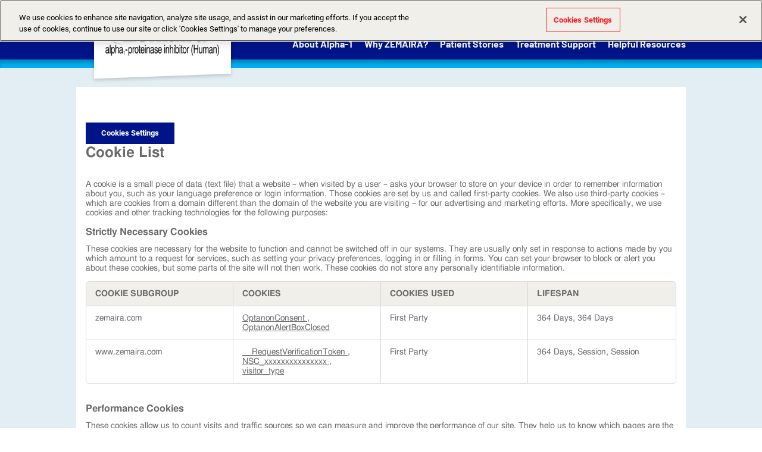

--- FILE ---
content_type: text/html; charset=utf-8
request_url: https://www.zemaira.com/cookie-policy
body_size: 9494
content:
<!DOCTYPE html>
<html lang="en">
<head>
    
    <meta charset="utf-8" />
    <meta http-equiv="X-UA-Compatible" content="IE=edge" />
    <meta name="viewport" content="width=device-width, initial-scale=1, maximum-scale=1, user-scalable=no">
    <meta name="MobileOptimized" content="width" />
    <meta name="HandheldFriendly" content="true" />
    <meta name="format-detection" content="telephone=no">

    <title>ZEMAIRA&#174; | Cookie Policy</title>
    <meta name="description" content="View our cookie policy" />
    <meta name="keywords" />
        <link rel="canonical" href="https://www.ZEMAIRA.com/cookie-policy" />

    <link href="/favicon.ico" rel="shortcut icon" type="image/x-icon" />
    <link rel="stylesheet" href="//maxcdn.bootstrapcdn.com/font-awesome/4.7.0/css/font-awesome.min.css" type="text/css">
    
    
   

		<script> 
		  // Define dataLayer and the gtag function. 
		  window.dataLayer = window.dataLayer || []; 
		  function gtag(){dataLayer.push(arguments);} 
		  gtag('set' , 'developer_id.dYWJhMj', true);
		 
		  // Default ad_storage to 'denied'. 
		  gtag('consent', 'default', { 
				ad_storage: "denied", 
				analytics_storage: "denied", 
				functionality_storage: "denied", 
				personalization_storage: "denied", 
				security_storage: "denied",  
				ad_user_data: "denied",
				ad_personalization: "denied", 
				'wait_for_update': 500
		 
		  }); 
		</script>
		<!-- Google Tag Manager --> 
		<script>(function(w,d,s,l,i){w[l]=w[l]||[];w[l].push({'gtm.start': 
		new Date().getTime(),event:'gtm.js'});var f=d.getElementsByTagName(s)[0], 
		j=d.createElement(s),dl=l!='dataLayer'?'&l='+l:'';j.async=true;j.src= 
		'https://www.googletagmanager.com/gtm.js?id='+i+dl;f.parentNode.insertBefore(j,f); 
		})(window,document,'script','dataLayer','GTM-TM8JRVC');</script> 
		<!-- End Google Tag Manager --> 
		<!-- OneTrust Cookies Consent Notice start --> 
		<script src="https://cdn.cookielaw.org/scripttemplates/otSDKStub.js"  type="text/javascript" charset="UTF-8" data-domain-script="e2521575-dde4-424d-970d-e33c40412cad" ></script> 
		<script type="text/javascript"> 
		function OptanonWrapper() { } 
		</script> 
		<!-- OneTrust Cookies Consent Notice end -->


        <!-- MARKETO TRACKING -->
        <script type="text/javascript">
            (function () {
                var didInit = false;
                function initMunchkin() {
                    if (didInit === false) {
                        didInit = true;
                        Munchkin.init('264-YVK-170');
                    }
                }
                var s = document.createElement('script');
                s.type = 'text/javascript';
                s.async = true;
                s.src = '//munchkin.marketo.net/munchkin.js';
                s.onreadystatechange = function () {
                    if (this.readyState == 'complete' || this.readyState == 'loaded') {
                        initMunchkin();
                    }
                };
                s.onload = initMunchkin;
                document.getElementsByTagName('head')[0].appendChild(s);
            })();
        </script>
        <!-- MARKETO TRACKING -->
        <!-- AdRoll tracking-->
        <script type="text/javascript">
            adroll_adv_id = "IH5O3DY24ZF4PM6QUOFHZI";
            adroll_pix_id = "G6XXGFUGYNDVBDWLF7HGJ4";
            (function () {
                var _onload = function () {
                    if (document.readyState && !/loaded|complete/.test(document.readyState)) { setTimeout(_onload, 10); return }
                    if (!window.__adroll_loaded) { __adroll_loaded = true; setTimeout(_onload, 50); return }
                    var scr = document.createElement("script");
                    var host = (("https:" == document.location.protocol) ? "https://s.adroll.com" : "http://a.adroll.com");
                    scr.setAttribute('async', 'true');
                    scr.type = "text/javascript";
                    scr.src = host + "/j/roundtrip.js";
                    ((document.getElementsByTagName('head') || [null])[0] ||
                        document.getElementsByTagName('script')[0].parentNode).appendChild(scr);
                };
                if (window.addEventListener) { window.addEventListener('load', _onload, false); }
                else { window.attachEvent('onload', _onload) }
            }());
        </script>
        <!-- AdRoll tracking-->       



    <link href="/bundles/common-css?v=krwe2rsvVhoZpDJOnvz4iCwT7PGvXBE5rku6IfPAAdw1" rel="stylesheet"/>



    <script src="//ajax.googleapis.com/ajax/libs/jquery/2.2.4/jquery.min.js"></script>
    <script type="text/javascript">
        //<![CDATA[
        window.jQuery || document.write('<script src="/Scripts/jquery-2.2.4.min.js">\x3C/script>');//]]>
    </script>


    <script src="/bundles/jqueryval?v=0R1aySRqLjf-3302RZPCU94IbC4MG3liJRGYGWrnZKg1"></script>

    <script src="/bundles/common?v=ICozlJQaCETcY0pWH7LFcH8738p9sa68vBnEqrdhX5M1"></script>

</head>
<body 
    id="bodyPatient"
    data-content-type="patient"
    data-content-group="Utility Pages"
 itemscope itemtype="http://schema.org/MedicalWebPage">

    <!-- Google Tag Manager (noscript) -->
    <noscript>
        <iframe src="https://www.googletagmanager.com/ns.html?id=GTM-TM8JRVC"
                height="0" width="0" style="display:none;visibility:hidden" aria-hidden="true"></iframe>
    </noscript>
    <!-- End Google Tag Manager (noscript) -->

    <span id="top"></span>

    <div>
        <header itemscope="itemscope" itemtype="http://schema.org/WPHeader">
            <div id="utility-bar">
                <div class="content-container">
                    
    <a href="/" id="linkLogo" title="Zemaira homepage" aria-label="Zemaira patient homepage">
        <img src="/common/images/logo-mobile.png" alt="zemaira" id="imgLogo-mobile" />
        <img src="/common/images/logo-tablet.png" alt="zemaira" id="imgLogo-tablet" />
        <img src="/common/images/logo.png" alt="zemaira" id="imgLogo" />
    </a>
    <div id="nav-mobile-toggle" role="button" arial-label="toggle mobile navigation menu"><span class="icofont-navigation-menu"></span></div>

    <div id="utility-bar-links">
        <div class="purple-background">
            <a href="tel:18669362472" title="18669362472" aria-label="call 1-866-zemaira" id="link-telephone" class="orange">
                <svg xmlns="http://www.w3.org/2000/svg" width="22.784" height="23.185" viewBox="0 0 22.784 23.185">
                    <g id="Group_1772" data-name="Group 1772" transform="translate(-445.999 -17.685)">
                        <g id="Group_1118" data-name="Group 1118" transform="translate(363.49 -457.363)">
                            <g id="Group_1108" data-name="Group 1108" transform="translate(82.509 478.27)">
                                <path id="Path_90941" data-name="Path 90941" d="M82.509,483.111a6.266,6.266,0,0,1,.641-2.432,8.8,8.8,0,0,1,.684-1.19,2.353,2.353,0,0,1,1.251-.914,5.673,5.673,0,0,1,1.624-.305.569.569,0,0,1,.562.274c.33.55.668,1.095.987,1.651s.632,1.154.957,1.726c.139.245.313.47.451.715a.734.734,0,0,1-.1.936c-.347.355-.723.682-1.09,1.017-.331.3-.674.59-1,.9a.684.684,0,0,0-.14.89c.241.441.472.888.728,1.32a14.058,14.058,0,0,0,2.159,2.811,14.6,14.6,0,0,0,3.077,2.327c.378.217.765.419,1.153.618a.574.574,0,0,0,.717-.1c.333-.339.649-.694.971-1.043s.634-.711.971-1.046a.786.786,0,0,1,1.057-.144c.156.082.294.2.447.286.541.313,1.086.617,1.627.931.65.378,1.3.762,1.944,1.143a.567.567,0,0,1,.3.549,4.253,4.253,0,0,1-.67,2.374,3.233,3.233,0,0,1-1.207.969,7.422,7.422,0,0,1-2.32.811,4.277,4.277,0,0,1-1.7-.075,17.6,17.6,0,0,1-1.877-.587c-.745-.276-1.491-.563-2.2-.912a16.818,16.818,0,0,1-3.9-2.735,23.055,23.055,0,0,1-2.9-3.143,15.321,15.321,0,0,1-2.343-4.349c-.214-.633-.461-1.256-.637-1.9A12.008,12.008,0,0,1,82.509,483.111Z" transform="translate(-82.509 -478.27)" fill="#ffffff" />
                            </g>
                        </g>
                        <g id="Group_1359" data-name="Group 1359" transform="translate(438.846 9.42)">
                            <path id="Path_90962" data-name="Path 90962" d="M126.3,20.68a.457.457,0,0,0,.457-.457h0A11.72,11.72,0,0,0,115.047,8.515a.457.457,0,0,0,0,.915A10.8,10.8,0,0,1,125.84,20.222a.457.457,0,0,0,.457.457Z" transform="translate(-97.067)" fill="#ffffff" stroke="#ffffff" stroke-width="0.5" />
                            <path id="Path_90963" data-name="Path 90963" d="M121.027,54.124a.457.457,0,1,0,.915,0,8.319,8.319,0,0,0-8.309-8.309.457.457,0,0,0,0,.915A7.4,7.4,0,0,1,121.027,54.124Z" transform="translate(-95.781 -33.902)" fill="#ffffff" stroke="#ffffff" stroke-width="0.5" />
                            <path id="Path_90964" data-name="Path 90964" d="M114.589,89.225a.457.457,0,0,0,.457.457h0a3.486,3.486,0,0,1,3.482,3.482.457.457,0,1,0,.915,0,4.4,4.4,0,0,0-4.4-4.4.457.457,0,0,0-.457.457Z" transform="translate(-97.066 -72.942)" fill="#ffffff" stroke="#ffffff" stroke-width="0.5" />
                        </g>
                    </g>
                </svg>

                <span>
                    CALL 1-866-ZEMAIRA<br />
                    (1-866-936-2472)
                </span>
            </a>
        </div>

        <a href='/important-safety-information' title="Important Safety Information">Important Safety<br />Information</a>

        <a href="https://labeling.cslbehring.com/PI/US/Zemaira/EN/ZEMAIRA-Prescribing-Information.pdf" rel="noreferrer noopener" title="Zemaira Prescribing Information" aria-label="opens in new window" target="_blank">Prescribing<br />Information</a>
        <a href='/hcp' title="For Healthcare Professionals">For Healthcare<br />Professionals</a>

        <span id="facebook-icon">
            <a href="https://www.facebook.com/cslzemaira" title="ZEMAIRA facebook page" class="interstitial" rel="external noopener" aria-label="opens in new window" target="_blank">
                <svg xmlns="http://www.w3.org/2000/svg" xmlns:xlink="http://www.w3.org/1999/xlink" width="100%" height="100%" viewBox="0 0 16 16.001">
                    <defs>
                        <clipPath id="clip-path">
                            <rect width="16" height="16.001" fill="none" />
                        </clipPath>
                    </defs>
                    <g id="facebook" clip-path="url(#clip-path)">
                        <rect id="Rectangle_392" data-name="Rectangle 392" width="16" height="16" fill="none" />
                        <path id="Path_1" data-name="Path 1" d="M85.422,16V8.711h2.489l.356-2.844H85.422V4.089c0-.8.267-1.422,1.422-1.422h1.511V.089C88,.089,87.111,0,86.133,0a3.431,3.431,0,0,0-3.644,3.733V5.867H80V8.711h2.489V16Z" transform="translate(-76 0.001)" fill="#fff" fill-rule="evenodd" />
                    </g>
                </svg>
            </a>
        </span>
        <span id="search-toggle" tabindex="0" role="button" aria-label="show or hide search bar" class="icofont-search-1"></span>
    </div>

<form action="/search-results" aria-label="onsite search" method="get" onsubmit="return validateSiteSearch();" role="search">        <div id="search-container-desktop">
            <button type="submit" id="search-submit" value="" alt="Search"><span class="fa fa-chevron-right" /></button>
            <input type="text" maxlength="150" id="search-query" aria-label="search input" name="query" class="txtSearchbox" placeholder="Search" />
        </div>
</form>
                </div>
            </div>

            
    <nav id="nav-patient" itemscope itemtype="http://schema.org/SiteNavigationElement" aria-label="header main navigation">
        <div class="content-container">
            <ul id="nav-links" class="pure-menu-list">
                <li class="pure-menu-item"><a href="/about-alpha1" class="pure-menu-link" title="About Alpha-1"><span>About Alpha-1</span></a></li>
                <li class="pure-menu-item"><a href="/why-zemaira" class="pure-menu-link" title="Why ZEMAIRA"><span>Why ZEMAIRA?</span></a></li>
                <li class="pure-menu-item"><a href="/patient-stories" class="pure-menu-link" title="Patient Stories"><span>Patient Stories</span></a></li>
                <li class="pure-menu-item"><a href="/support" class="pure-menu-link" title="Treatment Support"><span>Treatment Support</span></a></li>
                <li class="pure-menu-item"><a href="/resources" class="pure-menu-link" title="Helpful Resources"><span>Helpful Resources</span></a></li>
            </ul>
        </div>
    </nav>

            
            
    <nav id="nav-mobile" itemscope itemtype="http://schema.org/SiteNavigationElement" aria-label="mobile navigation">
        <div id="nav-mobile-search">
<form action="/search-results" aria-label="mobile onsite search" method="get" onsubmit="return validateSiteSearchMobile();" role="search">                <button id="search-button" type="submit" value="" alt="Search"></button>
                <input id="search-term" type="text" maxlength="500" placeholder="Search for..." name="query" />
</form>        </div>

        <ul id="nav-mobile-links" class="pure-menu-list">
            <li class="pure-menu-item"><a href="/about-alpha1" class="pure-menu-link" title="About Alpha-1"><span>About Alpha-1</span></a></li>
            <li class="pure-menu-item"><a href="/why-zemaira" class="pure-menu-link" title="Why ZEMAIRA"><span>Why ZEMAIRA?</span></a></li>
            <li class="pure-menu-item"><a href="/patient-stories" class="pure-menu-link" title="Patient Stories"><span>Patient Stories</span></a></li>
            <li class="pure-menu-item"><a href="/support" class="pure-menu-link" title="Treatment Support"><span>Treatment Support</span></a></li>
            <li class="pure-menu-item"><a href="/resources" class="pure-menu-link" title="Helpful Resources"><span>Helpful Resources</span></a></li>

            <li class="pure-menu-item"><a href="/hcp" class="pure-menu-link" title="For Healthcare Professionals"><span>For Healthcare<br />Professionals</span></a></li>

            <li class="pure-menu-item">
                <span id="facebook-icon-mobile">
                    <a href="https://www.facebook.com/cslzemaira" title="ZEMAIRA facebook page" class="interstitial" rel="external noopener" aria-label="opens in new window" target="_blank">
                        <svg xmlns="http://www.w3.org/2000/svg" xmlns:xlink="http://www.w3.org/1999/xlink" width="100%" height="100%" viewBox="0 0 16 16.001">
                            <defs>
                                <clipPath id="clip-path-mobile">
                                    <rect width="16" height="16.001" fill="none" />
                                </clipPath>
                            </defs>
                            <g id="facebook-mobile" clip-path="url(#clip-path)">
                                <rect id="Rectangle_392_mobile" data-name="Rectangle 392" width="16" height="16" fill="none" />
                                <path id="Path_1_mob" data-name="Path 1" d="M85.422,16V8.711h2.489l.356-2.844H85.422V4.089c0-.8.267-1.422,1.422-1.422h1.511V.089C88,.089,87.111,0,86.133,0a3.431,3.431,0,0,0-3.644,3.733V5.867H80V8.711h2.489V16Z" transform="translate(-76 0.001)" fill="#fff" fill-rule="evenodd" />
                            </g>
                        </svg>

                        Facebook
                    </a>
                </span>
            </li>
            <li class="pure-menu-item"><a href="https://www.cslbehring.com/our-company" title="About CSL Behring" rel="external noopener" aria-label="opens in new window" target="_blank"><span>About CSL Behring</span></a></li>
        </ul>
    </nav>

        </header>

        <section id="section-main-body" itemprop="mainContentOfPage">

            
            <div id="subnav-placeholder">
            </div>
    
            























<div id="divPatientPage">

    




<div id="page-treatment-support">  
        <section id="comprehensive-support">
            <div class="content-container">               
                    <div class="pure-g" style="background-color: #fff; padding: 3.75rem 1rem;">                  
                        <!-- OneTrust Cookies Settings button start -->
                        <button id="ot-sdk-btn" class="ot-sdk-show-settings" style="background-color: #001489; border: #001489; color: #FFFFFF; font-size: .813em; font-weight: 600; width:auto;">Cookie Settings</button>
                        <!-- OneTrust Cookies Settings button end -->
                        <!-- OneTrust Cookies List start -->
                        <div id="ot-sdk-cookie-policy"></div>
                        <!-- OneTrust Cookies List end -->
                     </div>                    
            </div>
        </section>    
</div>
</div>



        </section>

        <footer id="footer-page" itemscope itemtype="http://schema.org/WPFooter">
            <div id="isi-content-wrapper" class="content-container">
                <div id="top-jump"><a href="#top" title="Return to the top of the current page" role="button" aria-label="returns to top of page" onclick="smoothScroll('#top'); return false;">Top of Page <span class="fa fa-angle-up" aria-hidden="true"></span></a></div>
                
        <div class="divPatientISI">

<div id="divISIWidget" class="divISIWidget">

    <div class="divISIWidgetMenuBar">
        <div class="content-container">
            <span class="spanISIWidgetMenuBarTitle">Important Safety Information</span>
            <span id="spanISIWidgetControl" class="isiWidgetButton fa fa-angle-up"></span>
        </div>
    </div>
    <div class="divISI" id="divISIFooter">
        <div class="content-container">
            <p class="pISITitle">Important Safety Information</p>

<p>Alpha<sub>1</sub>-Proteinase Inhibitor (Human), ZEMAIRA<sup>&#174;</sup> is indicated to raise the plasma level of alpha<sub>1</sub>-proteinase inhibitor (A<sub>1</sub>-PI) in patients with A<sub>1</sub>-PI deficiency and related emphysema. The effect of this raised level on the frequency of pulmonary exacerbations and the progression of emphysema have not been established in clinical trials.</p>
<p>ZEMAIRA may not be suitable for everyone; for example, people with known hypersensitivity to components used to make ZEMAIRA, those with a history of anaphylaxis or severe systemic response to A<sub>1</sub>-PI products, and those with certain IgA deficiencies. If you think any of these may apply to you, ask your doctor.</p>
<p>Early signs of hypersensitivity reactions to ZEMAIRA include hives, rash, tightness of the chest, unusual breathing difficulty, wheezing, and feeling faint. Immediately discontinue use and consult with physician if such symptoms occur.</p>
<p>In clinical studies, the following adverse reactions were reported in at least 5% of subjects receiving ZEMAIRA: headache, sinusitis, upper respiratory infection, bronchitis, fatigue, increased cough, fever, injection-site bleeding, nasal symptoms, sore throat, and swelled blood vessels.</p>
<p>Because ZEMAIRA is made from human blood, the risk of transmitting infectious agents, including viruses and, theoretically, the Creutzfeldt-Jakob disease (CJD) agent and its variant (vCJD), cannot be completely eliminated.</p>

<p><b>Please see full <a href="/prescribing-information">prescribing information</a> for ZEMAIRA.</b></p>
<p>You are encouraged to report negative side effects of prescription drugs to the FDA. Visit <a href="http://www.fda.gov/medwatch" rel="external" onclick="return OffRamp();">www.fda.gov/medwatch</a>, or call <span class="nowrap">1-800-FDA-1088</span>.</p><p>You can also report side effects to CSL Behring&#8217;s Pharmacovigilance Department at 1-866-915-6958.</p>
        </div>
    </div>
</div>

        </div>

                

            </div>
            <div id="signoff-wrapper">
                <div class="content-container">
                    <div id="footer-logo" class="pure-g">
                        <div class="pure-u-1 pure-u-md-1-2">
                            <a href="https://www.cslbehring.com" title="CSL Behring Website" target="_blank" aria-label="opens in a new window" rel="external noopener">
                                <img src="/common/images/csl-behring-logo-V2.svg" alt="CSL Behring" id="imgCSLBehringLogo" />
                            </a>
                        </div>
                        <div class="pure-u-1 pure-u-md-1-2">
                            <a href="https://www.cslbehring.com/vita/topic?tagid={29880AFB-2D2C-4205-8D8C-33C7C43963A8}" title="CSL Behring Vita" target="_blank" aria-label="opens in a new window" rel="external noopener">
                                <img src="/common/images/vita.svg" alt="Vita Logo – SHARING STORIES OF BIOTECH’S PROMISE" id="imgVitaLogo" class="pure-img" />
                            </a>
                        </div>
                    </div>

                    <div id="footer-navigation">
                        
        <a href='/important-safety-information' title="Privacy Policy">Important Safety Information</a> <span>|</span>
        <a href='/prescribing-information' title="Prescribing Information">Prescribing Information</a> <span>|</span>
        <a href='/contact-us' title="Contact Us">Contact Us</a> <span>|</span>
        <a href='/sitemap' title="Site map">Site Map</a>
        <span class="break"></span> <span class="desktop-hidden">|</span>
        <a href='https://www.csl.com/privacy-policy' title="Privacy Policy" target="_blank">Privacy Policy</a> <span>|</span>
        <a href='/cookie-policy' title="Cookie Policy">Cookie Policy</a> <span>|</span>
        <a href='/terms-of-use' title="Terms of Use">Terms of Use</a> <span>|</span>
        <a href="https://www.cslbehring.com/our-company" title="About CSL Behring" aria-label="opens in a new window" rel="external noopener" target="_blank">About CSL Behring</a> <span>|</span>
        <a href="https://www.cslbehring.com/products/patents" title="Patent Information" aria-label="opens in a new window" rel="external noopener" target="_blank">Patent Information</a>

                    </div>

                    
        <div id="divFooterLegalText">
            ZEMAIRA is manufactured and distributed by CSL Behring LLC.<br />
            ZEMAIRA&reg; is registered trademark of CSL Behring LLC.<br />
            ZEMAIRA Connect<sup>SM</sup> is a service mark of CSL Behring LLC.<br />
            CSL Behring Assurance<sup>SM</sup> is a service mark of CSL Behring LLC.<br />
        </div>


                    <div id="divFooterCopyright">
                        <span id="spanCopyright" itemscope itemtype="http://schema.org/copyrightYear">&copy; 2026 CSL Behring LLC.</span>
                        The product information presented on this site is intended for US residents only.
                        
        <span id="prc-version">US-ZMR-0364-DEC25</span>

                    </div>
                </div>
            </div>
        </footer>
    </div>

    
    <script type="text/javascript">
        $(document).ready(function () {
            document.cookie = 'visitor_type=PATIENT; path=/; secure=true;';
        });
    </script>



  
<div id="interstitialContainer" aria-modal="true" role="dialog">
    <div id="interstitialBackground"></div>
    <div id="interstitial">
        <strong class="headline-tertiary">You are now leaving the current website.</strong>
        <p id="interstitialMessage"></p>
        <p>Do you want to continue?</p>
        <div class="pure-g">
            <div class="pure-u-1 pure-u-md-1-2">
                <div class="button" role="button">
                    <a href="#" id="interstitialNo" onclick="$('#interstitialContainer').removeClass('active'); return false;" tabindex="-1">
                        NO <i class="icofont-simple-right"></i>
                    </a>
                    <span class="slider"></span>
                </div>
            </div>
            <div class="pure-u-1 pure-u-md-1-2">
                <div class="button" role="button">
                    <a href="#" id="interstitialYes" rel="external" onclick="$('#interstitialContainer').removeClass('active'); return true;" tabindex="-1">
                        YES <i class="icofont-simple-right"></i>
                    </a>
                    <span class="slider"></span>
                </div>
            </div>
        </div>
    </div>
</div>

    <script type="application/ld+json">
        {
        "@context" : "http://schema.org",
        "@type" : "Organization",
        "@id": "https://www.cslbehring.com/#organization",
        "address": {
        "@type": "PostalAddress",
        "addressCountry": "USA",
        "addressRegion": "PA",
        "addressLocality": "King of Prussia",
        "postalCode": "19406-0901",
        "streetAddress": "1020 First Avenue"
        },
        "faxNumber": "+1 610-878-4009",
        "legalName": "CSL Behring",
        "logo":"https://www.cslbehring.com/-/media/shared/logos/csl-behring.png?h=77&la=en-US&w=230&hash=65D0B4A855D6E1F42B26DB1176945DA2315DA993",
        "numberOfEmployees":"",
        "telephone": "+1 610-878-4000",
        "description": "CSL Behring is a global biotherapeutics leader driven by our promise to save lives. We meet patients needs using the latest technologies to develop and deliver innovative therapies. The company offers the broadest range of products in the industry for treating coagulation disorders, primary immune deficiencies, hereditary angioedema, inherited respiratory disease, and neurological disorders. CSL Behring’s products are also used in cardiac surgery, organ transplantation, burn treatment and to prevent hemolytic disease of the newborn.",
        "image":"https://www.cslbehring.com/-/media/shared/logos/csl-behring.png?h=77&la=en-US&w=230&hash=65D0B4A855D6E1F42B26DB1176945DA2315DA993",
        "name":"CSL Behring",
        "url" : "https://www.cslbehring.com/",
        "parentOrganization": {
        "@type": "Organization",
        "@id": "https://www.csl.com/#organization",
        "name": "CSL Limited"
        }
        }
    </script>

</body>
</html>


--- FILE ---
content_type: text/css; charset=utf-8
request_url: https://www.zemaira.com/bundles/common-css?v=krwe2rsvVhoZpDJOnvz4iCwT7PGvXBE5rku6IfPAAdw1
body_size: 59505
content:
img,legend{border:0}legend,td,th{padding:0}html{font-family:sans-serif;-ms-text-size-adjust:100%;-webkit-text-size-adjust:100%}body{margin:0}article,aside,details,figcaption,figure,footer,header,hgroup,main,menu,nav,section,summary{display:block}audio,canvas,progress,video{display:inline-block;vertical-align:baseline}audio:not([controls]){display:none;height:0}[hidden],template{display:none}a{background-color:transparent}a:active,a:hover{outline:0}abbr[title]{border-bottom:1px dotted}b,optgroup,strong{font-weight:700}dfn{font-style:italic}h1{font-size:2em;margin:.67em 0}mark{background:#ff0;color:#000}small{font-size:80%}sub,sup{font-size:65%;line-height:0;position:relative;vertical-align:baseline}sup{top:-.5em}sub{bottom:-.25em}svg:not(:root){overflow:hidden}figure{margin:1em 40px}hr{box-sizing:content-box;height:0}pre,textarea{overflow:auto}code,kbd,pre,samp{font-family:monospace,monospace;font-size:1em}button,input,optgroup,select,textarea{color:inherit;font:inherit;margin:0}button{overflow:visible}button,select{text-transform:none}button,html input[type=button],input[type=reset],input[type=submit]{-webkit-appearance:button;cursor:pointer}button[disabled],html input[disabled]{cursor:default}button::-moz-focus-inner,input::-moz-focus-inner{border:0;padding:0}input{line-height:normal}input[type=checkbox],input[type=radio]{box-sizing:border-box;padding:0}input[type=number]::-webkit-inner-spin-button,input[type=number]::-webkit-outer-spin-button{height:auto}input[type=search]{-webkit-appearance:textfield;box-sizing:content-box}input[type=search]::-webkit-search-cancel-button,input[type=search]::-webkit-search-decoration{-webkit-appearance:none}fieldset{border:1px solid silver;margin:0 2px;padding:.35em .625em .75em}table{border-collapse:collapse;border-spacing:0}.hidden,[hidden]{display:none!important}.pure-img{max-width:100%;height:auto;display:block}.pure-g{letter-spacing:-.31em;text-rendering:optimizespeed;font-family:FreeSans,Arimo,"Droid Sans",Helvetica,Arial,sans-serif;display:-webkit-box;display:-webkit-flex;display:-ms-flexbox;display:flex;-webkit-box-orient:horizontal;-webkit-box-direction:normal;-webkit-flex-flow:row wrap;-ms-flex-flow:row wrap;flex-flow:row wrap;-webkit-align-content:flex-start;-ms-flex-line-pack:start;align-content:flex-start}@media all and (-ms-high-contrast:none),(-ms-high-contrast:active){table .pure-g{display:block}}.opera-only :-o-prefocus,.pure-g{word-spacing:-.43em}.pure-u{display:inline-block;zoom:1;letter-spacing:normal;word-spacing:normal;vertical-align:top;text-rendering:auto}.pure-g [class*=pure-u]{font-family:sans-serif}.pure-u-1,.pure-u-1-1,.pure-u-1-12,.pure-u-1-2,.pure-u-1-24,.pure-u-1-3,.pure-u-1-4,.pure-u-1-5,.pure-u-1-6,.pure-u-1-8,.pure-u-10-24,.pure-u-11-12,.pure-u-11-24,.pure-u-12-24,.pure-u-13-24,.pure-u-14-24,.pure-u-15-24,.pure-u-16-24,.pure-u-17-24,.pure-u-18-24,.pure-u-19-24,.pure-u-2-24,.pure-u-2-3,.pure-u-2-5,.pure-u-20-24,.pure-u-21-24,.pure-u-22-24,.pure-u-23-24,.pure-u-24-24,.pure-u-3-24,.pure-u-3-4,.pure-u-3-5,.pure-u-3-8,.pure-u-4-24,.pure-u-4-5,.pure-u-5-12,.pure-u-5-24,.pure-u-5-5,.pure-u-5-6,.pure-u-5-8,.pure-u-6-24,.pure-u-7-12,.pure-u-7-24,.pure-u-7-8,.pure-u-8-24,.pure-u-9-24{display:inline-block;zoom:1;letter-spacing:normal;word-spacing:normal;vertical-align:top;text-rendering:auto}.pure-u-1-24{width:4.1667%}.pure-u-1-12,.pure-u-2-24{width:8.3333%}.pure-u-1-8,.pure-u-3-24{width:12.5%}.pure-u-1-6,.pure-u-4-24{width:16.6667%}.pure-u-1-5{width:20%}.pure-u-5-24{width:20.8333%}.pure-u-1-4,.pure-u-6-24{width:25%}.pure-u-7-24{width:29.1667%}.pure-u-1-3,.pure-u-8-24{width:33.3333%}.pure-u-3-8,.pure-u-9-24{width:37.5%}.pure-u-2-5{width:40%}.pure-u-10-24,.pure-u-5-12{width:41.6667%}.pure-u-11-24{width:45.8333%}.pure-u-1-2,.pure-u-12-24{width:50%}.pure-u-13-24{width:54.1667%}.pure-u-14-24,.pure-u-7-12{width:58.3333%}.pure-u-3-5{width:60%}.pure-u-15-24,.pure-u-5-8{width:62.5%}.pure-u-16-24,.pure-u-2-3{width:66.6667%}.pure-u-17-24{width:70.8333%}.pure-u-18-24,.pure-u-3-4{width:75%}.pure-u-19-24{width:79.1667%}.pure-u-4-5{width:80%}.pure-u-20-24,.pure-u-5-6{width:83.3333%}.pure-u-21-24,.pure-u-7-8{width:87.5%}.pure-u-11-12,.pure-u-22-24{width:91.6667%}.pure-u-23-24{width:95.8333%}.pure-u-1,.pure-u-1-1,.pure-u-24-24,.pure-u-5-5{width:100%}@media screen and (min-width:35.5em){.pure-u-sm-1,.pure-u-sm-1-1,.pure-u-sm-1-2,.pure-u-sm-1-3,.pure-u-sm-2-3,.pure-u-sm-1-4,.pure-u-sm-3-4,.pure-u-sm-1-5,.pure-u-sm-2-5,.pure-u-sm-3-5,.pure-u-sm-4-5,.pure-u-sm-5-5,.pure-u-sm-1-6,.pure-u-sm-5-6,.pure-u-sm-1-8,.pure-u-sm-3-8,.pure-u-sm-5-8,.pure-u-sm-7-8,.pure-u-sm-1-12,.pure-u-sm-5-12,.pure-u-sm-7-12,.pure-u-sm-11-12,.pure-u-sm-1-24,.pure-u-sm-2-24,.pure-u-sm-3-24,.pure-u-sm-4-24,.pure-u-sm-5-24,.pure-u-sm-6-24,.pure-u-sm-7-24,.pure-u-sm-8-24,.pure-u-sm-9-24,.pure-u-sm-10-24,.pure-u-sm-11-24,.pure-u-sm-12-24,.pure-u-sm-13-24,.pure-u-sm-14-24,.pure-u-sm-15-24,.pure-u-sm-16-24,.pure-u-sm-17-24,.pure-u-sm-18-24,.pure-u-sm-19-24,.pure-u-sm-20-24,.pure-u-sm-21-24,.pure-u-sm-22-24,.pure-u-sm-23-24,.pure-u-sm-24-24{display:inline-block;*display:inline;zoom:1;letter-spacing:normal;word-spacing:normal;vertical-align:top;text-rendering:auto}.pure-u-sm-1-24{width:4.1667%;*width:4.1357%}.pure-u-sm-1-12,.pure-u-sm-2-24{width:8.3333%;*width:8.3023%}.pure-u-sm-1-8,.pure-u-sm-3-24{width:12.5%;*width:12.469%}.pure-u-sm-1-6,.pure-u-sm-4-24{width:16.6667%;*width:16.6357%}.pure-u-sm-1-5{width:20%;*width:19.969%}.pure-u-sm-5-24{width:20.8333%;*width:20.8023%}.pure-u-sm-1-4,.pure-u-sm-6-24{width:25%;*width:24.969%}.pure-u-sm-7-24{width:29.1667%;*width:29.1357%}.pure-u-sm-1-3,.pure-u-sm-8-24{width:33.3333%;*width:33.3023%}.pure-u-sm-3-8,.pure-u-sm-9-24{width:37.5%;*width:37.469%}.pure-u-sm-2-5{width:40%;*width:39.969%}.pure-u-sm-5-12,.pure-u-sm-10-24{width:41.6667%;*width:41.6357%}.pure-u-sm-11-24{width:45.8333%;*width:45.8023%}.pure-u-sm-1-2,.pure-u-sm-12-24{width:50%;*width:49.969%}.pure-u-sm-13-24{width:54.1667%;*width:54.1357%}.pure-u-sm-7-12,.pure-u-sm-14-24{width:58.3333%;*width:58.3023%}.pure-u-sm-3-5{width:60%;*width:59.969%}.pure-u-sm-5-8,.pure-u-sm-15-24{width:62.5%;*width:62.469%}.pure-u-sm-2-3,.pure-u-sm-16-24{width:66.6667%;*width:66.6357%}.pure-u-sm-17-24{width:70.8333%;*width:70.8023%}.pure-u-sm-3-4,.pure-u-sm-18-24{width:75%;*width:74.969%}.pure-u-sm-19-24{width:79.1667%;*width:79.1357%}.pure-u-sm-4-5{width:80%;*width:79.969%}.pure-u-sm-5-6,.pure-u-sm-20-24{width:83.3333%;*width:83.3023%}.pure-u-sm-7-8,.pure-u-sm-21-24{width:87.5%;*width:87.469%}.pure-u-sm-11-12,.pure-u-sm-22-24{width:91.6667%;*width:91.6357%}.pure-u-sm-23-24{width:95.8333%;*width:95.8023%}.pure-u-sm-1,.pure-u-sm-1-1,.pure-u-sm-5-5,.pure-u-sm-24-24{width:100%}}@media screen and (min-width:48em){.pure-u-md-1,.pure-u-md-1-1,.pure-u-md-1-2,.pure-u-md-1-3,.pure-u-md-2-3,.pure-u-md-1-4,.pure-u-md-3-4,.pure-u-md-1-5,.pure-u-md-2-5,.pure-u-md-3-5,.pure-u-md-4-5,.pure-u-md-5-5,.pure-u-md-1-6,.pure-u-md-5-6,.pure-u-md-1-8,.pure-u-md-3-8,.pure-u-md-5-8,.pure-u-md-7-8,.pure-u-md-1-12,.pure-u-md-5-12,.pure-u-md-7-12,.pure-u-md-11-12,.pure-u-md-1-24,.pure-u-md-2-24,.pure-u-md-3-24,.pure-u-md-4-24,.pure-u-md-5-24,.pure-u-md-6-24,.pure-u-md-7-24,.pure-u-md-8-24,.pure-u-md-9-24,.pure-u-md-10-24,.pure-u-md-11-24,.pure-u-md-12-24,.pure-u-md-13-24,.pure-u-md-14-24,.pure-u-md-15-24,.pure-u-md-16-24,.pure-u-md-17-24,.pure-u-md-18-24,.pure-u-md-19-24,.pure-u-md-20-24,.pure-u-md-21-24,.pure-u-md-22-24,.pure-u-md-23-24,.pure-u-md-24-24{display:inline-block;*display:inline;zoom:1;letter-spacing:normal;word-spacing:normal;vertical-align:top;text-rendering:auto}.pure-u-md-1-24{width:4.1667%;*width:4.1357%}.pure-u-md-1-12,.pure-u-md-2-24{width:8.3333%;*width:8.3023%}.pure-u-md-1-8,.pure-u-md-3-24{width:12.5%;*width:12.469%}.pure-u-md-1-6,.pure-u-md-4-24{width:16.6667%;*width:16.6357%}.pure-u-md-1-5{width:20%;*width:19.969%}.pure-u-md-5-24{width:20.8333%;*width:20.8023%}.pure-u-md-1-4,.pure-u-md-6-24{width:25%;*width:24.969%}.pure-u-md-7-24{width:29.1667%;*width:29.1357%}.pure-u-md-1-3,.pure-u-md-8-24{width:33.3333%;*width:33.3023%}.pure-u-md-3-8,.pure-u-md-9-24{width:37.5%;*width:37.469%}.pure-u-md-2-5{width:40%;*width:39.969%}.pure-u-md-5-12,.pure-u-md-10-24{width:41.6667%;*width:41.6357%}.pure-u-md-11-24{width:45.8333%;*width:45.8023%}.pure-u-md-1-2,.pure-u-md-12-24{width:50%;*width:49.969%}.pure-u-md-13-24{width:54.1667%;*width:54.1357%}.pure-u-md-7-12,.pure-u-md-14-24{width:58.3333%;*width:58.3023%}.pure-u-md-3-5{width:60%;*width:59.969%}.pure-u-md-5-8,.pure-u-md-15-24{width:62.5%;*width:62.469%}.pure-u-md-2-3,.pure-u-md-16-24{width:66.6667%;*width:66.6357%}.pure-u-md-17-24{width:70.8333%;*width:70.8023%}.pure-u-md-3-4,.pure-u-md-18-24{width:75%;*width:74.969%}.pure-u-md-19-24{width:79.1667%;*width:79.1357%}.pure-u-md-4-5{width:80%;*width:79.969%}.pure-u-md-5-6,.pure-u-md-20-24{width:83.3333%;*width:83.3023%}.pure-u-md-7-8,.pure-u-md-21-24{width:87.5%;*width:87.469%}.pure-u-md-11-12,.pure-u-md-22-24{width:91.6667%;*width:91.6357%}.pure-u-md-23-24{width:95.8333%;*width:95.8023%}.pure-u-md-1,.pure-u-md-1-1,.pure-u-md-5-5,.pure-u-md-24-24{width:100%}}@media screen and (min-width:64em){.pure-u-lg-1,.pure-u-lg-1-1,.pure-u-lg-1-2,.pure-u-lg-1-3,.pure-u-lg-2-3,.pure-u-lg-1-4,.pure-u-lg-3-4,.pure-u-lg-1-5,.pure-u-lg-2-5,.pure-u-lg-3-5,.pure-u-lg-4-5,.pure-u-lg-5-5,.pure-u-lg-1-6,.pure-u-lg-5-6,.pure-u-lg-1-8,.pure-u-lg-3-8,.pure-u-lg-5-8,.pure-u-lg-7-8,.pure-u-lg-1-12,.pure-u-lg-5-12,.pure-u-lg-7-12,.pure-u-lg-11-12,.pure-u-lg-1-24,.pure-u-lg-2-24,.pure-u-lg-3-24,.pure-u-lg-4-24,.pure-u-lg-5-24,.pure-u-lg-6-24,.pure-u-lg-7-24,.pure-u-lg-8-24,.pure-u-lg-9-24,.pure-u-lg-10-24,.pure-u-lg-11-24,.pure-u-lg-12-24,.pure-u-lg-13-24,.pure-u-lg-14-24,.pure-u-lg-15-24,.pure-u-lg-16-24,.pure-u-lg-17-24,.pure-u-lg-18-24,.pure-u-lg-19-24,.pure-u-lg-20-24,.pure-u-lg-21-24,.pure-u-lg-22-24,.pure-u-lg-23-24,.pure-u-lg-24-24{display:inline-block;*display:inline;zoom:1;letter-spacing:normal;word-spacing:normal;vertical-align:top;text-rendering:auto}.pure-u-lg-1-24{width:4.1667%;*width:4.1357%}.pure-u-lg-1-12,.pure-u-lg-2-24{width:8.3333%;*width:8.3023%}.pure-u-lg-1-8,.pure-u-lg-3-24{width:12.5%;*width:12.469%}.pure-u-lg-1-6,.pure-u-lg-4-24{width:16.6667%;*width:16.6357%}.pure-u-lg-1-5{width:20%;*width:19.969%}.pure-u-lg-5-24{width:20.8333%;*width:20.8023%}.pure-u-lg-1-4,.pure-u-lg-6-24{width:25%;*width:24.969%}.pure-u-lg-7-24{width:29.1667%;*width:29.1357%}.pure-u-lg-1-3,.pure-u-lg-8-24{width:33.3333%;*width:33.3023%}.pure-u-lg-3-8,.pure-u-lg-9-24{width:37.5%;*width:37.469%}.pure-u-lg-2-5{width:40%;*width:39.969%}.pure-u-lg-5-12,.pure-u-lg-10-24{width:41.6667%;*width:41.6357%}.pure-u-lg-11-24{width:45.8333%;*width:45.8023%}.pure-u-lg-1-2,.pure-u-lg-12-24{width:50%;*width:49.969%}.pure-u-lg-13-24{width:54.1667%;*width:54.1357%}.pure-u-lg-7-12,.pure-u-lg-14-24{width:58.3333%;*width:58.3023%}.pure-u-lg-3-5{width:60%;*width:59.969%}.pure-u-lg-5-8,.pure-u-lg-15-24{width:62.5%;*width:62.469%}.pure-u-lg-2-3,.pure-u-lg-16-24{width:66.6667%;*width:66.6357%}.pure-u-lg-17-24{width:70.8333%;*width:70.8023%}.pure-u-lg-3-4,.pure-u-lg-18-24{width:75%;*width:74.969%}.pure-u-lg-19-24{width:79.1667%;*width:79.1357%}.pure-u-lg-4-5{width:80%;*width:79.969%}.pure-u-lg-5-6,.pure-u-lg-20-24{width:83.3333%;*width:83.3023%}.pure-u-lg-7-8,.pure-u-lg-21-24{width:87.5%;*width:87.469%}.pure-u-lg-11-12,.pure-u-lg-22-24{width:91.6667%;*width:91.6357%}.pure-u-lg-23-24{width:95.8333%;*width:95.8023%}.pure-u-lg-1,.pure-u-lg-1-1,.pure-u-lg-5-5,.pure-u-lg-24-24{width:100%}}@media screen and (min-width:80em){.pure-u-xl-1,.pure-u-xl-1-1,.pure-u-xl-1-2,.pure-u-xl-1-3,.pure-u-xl-2-3,.pure-u-xl-1-4,.pure-u-xl-3-4,.pure-u-xl-1-5,.pure-u-xl-2-5,.pure-u-xl-3-5,.pure-u-xl-4-5,.pure-u-xl-5-5,.pure-u-xl-1-6,.pure-u-xl-5-6,.pure-u-xl-1-8,.pure-u-xl-3-8,.pure-u-xl-5-8,.pure-u-xl-7-8,.pure-u-xl-1-12,.pure-u-xl-5-12,.pure-u-xl-7-12,.pure-u-xl-11-12,.pure-u-xl-1-24,.pure-u-xl-2-24,.pure-u-xl-3-24,.pure-u-xl-4-24,.pure-u-xl-5-24,.pure-u-xl-6-24,.pure-u-xl-7-24,.pure-u-xl-8-24,.pure-u-xl-9-24,.pure-u-xl-10-24,.pure-u-xl-11-24,.pure-u-xl-12-24,.pure-u-xl-13-24,.pure-u-xl-14-24,.pure-u-xl-15-24,.pure-u-xl-16-24,.pure-u-xl-17-24,.pure-u-xl-18-24,.pure-u-xl-19-24,.pure-u-xl-20-24,.pure-u-xl-21-24,.pure-u-xl-22-24,.pure-u-xl-23-24,.pure-u-xl-24-24{display:inline-block;*display:inline;zoom:1;letter-spacing:normal;word-spacing:normal;vertical-align:top;text-rendering:auto}.pure-u-xl-1-24{width:4.1667%;*width:4.1357%}.pure-u-xl-1-12,.pure-u-xl-2-24{width:8.3333%;*width:8.3023%}.pure-u-xl-1-8,.pure-u-xl-3-24{width:12.5%;*width:12.469%}.pure-u-xl-1-6,.pure-u-xl-4-24{width:16.6667%;*width:16.6357%}.pure-u-xl-1-5{width:20%;*width:19.969%}.pure-u-xl-5-24{width:20.8333%;*width:20.8023%}.pure-u-xl-1-4,.pure-u-xl-6-24{width:25%;*width:24.969%}.pure-u-xl-7-24{width:29.1667%;*width:29.1357%}.pure-u-xl-1-3,.pure-u-xl-8-24{width:33.3333%;*width:33.3023%}.pure-u-xl-3-8,.pure-u-xl-9-24{width:37.5%;*width:37.469%}.pure-u-xl-2-5{width:40%;*width:39.969%}.pure-u-xl-5-12,.pure-u-xl-10-24{width:41.6667%;*width:41.6357%}.pure-u-xl-11-24{width:45.8333%;*width:45.8023%}.pure-u-xl-1-2,.pure-u-xl-12-24{width:50%;*width:49.969%}.pure-u-xl-13-24{width:54.1667%;*width:54.1357%}.pure-u-xl-7-12,.pure-u-xl-14-24{width:58.3333%;*width:58.3023%}.pure-u-xl-3-5{width:60%;*width:59.969%}.pure-u-xl-5-8,.pure-u-xl-15-24{width:62.5%;*width:62.469%}.pure-u-xl-2-3,.pure-u-xl-16-24{width:66.6667%;*width:66.6357%}.pure-u-xl-17-24{width:70.8333%;*width:70.8023%}.pure-u-xl-3-4,.pure-u-xl-18-24{width:75%;*width:74.969%}.pure-u-xl-19-24{width:79.1667%;*width:79.1357%}.pure-u-xl-4-5{width:80%;*width:79.969%}.pure-u-xl-5-6,.pure-u-xl-20-24{width:83.3333%;*width:83.3023%}.pure-u-xl-7-8,.pure-u-xl-21-24{width:87.5%;*width:87.469%}.pure-u-xl-11-12,.pure-u-xl-22-24{width:91.6667%;*width:91.6357%}.pure-u-xl-23-24{width:95.8333%;*width:95.8023%}.pure-u-xl-1,.pure-u-xl-1-1,.pure-u-xl-5-5,.pure-u-xl-24-24{width:100%}}.sidr{display:block;position:fixed;top:0;height:100%;z-index:999999;width:260px;overflow-x:hidden;overflow-y:auto}.sidr.right{left:auto;right:-260px}.sidr.left{left:-260px;right:auto}@font-face{font-family:IcoFont;font-weight:400;font-style:Regular;src:url(fonts/icofont.woff2) format("woff2"),url(fonts/icofont.woff) format("woff")}[class*=" icofont-"],[class^=icofont-]{font-family:IcoFont!important;speak:none;font-style:normal;font-weight:400;font-variant:normal;text-transform:none;white-space:nowrap;word-wrap:normal;direction:ltr;line-height:1;-webkit-font-feature-settings:"liga";-webkit-font-smoothing:antialiased}.icofont-angry-monster:before{content:""}.icofont-bathtub:before{content:""}.icofont-bird-wings:before{content:""}.icofont-bow:before{content:""}.icofont-castle:before{content:""}.icofont-circuit:before{content:""}.icofont-crown-king:before{content:""}.icofont-crown-queen:before{content:""}.icofont-dart:before{content:""}.icofont-disability-race:before{content:""}.icofont-diving-goggle:before{content:""}.icofont-eye-open:before{content:""}.icofont-flora-flower:before{content:""}.icofont-flora:before{content:""}.icofont-gift-box:before{content:""}.icofont-halloween-pumpkin:before{content:""}.icofont-hand-power:before{content:""}.icofont-hand-thunder:before{content:""}.icofont-king-monster:before{content:""}.icofont-love:before{content:""}.icofont-magician-hat:before{content:""}.icofont-native-american:before{content:""}.icofont-owl-look:before{content:""}.icofont-phoenix:before{content:""}.icofont-robot-face:before{content:""}.icofont-sand-clock:before{content:""}.icofont-shield-alt:before{content:""}.icofont-ship-wheel:before{content:""}.icofont-skull-danger:before{content:""}.icofont-skull-face:before{content:""}.icofont-snowmobile:before{content:""}.icofont-space-shuttle:before{content:""}.icofont-star-shape:before{content:""}.icofont-swirl:before{content:""}.icofont-tattoo-wing:before{content:""}.icofont-throne:before{content:""}.icofont-tree-alt:before{content:""}.icofont-triangle:before{content:""}.icofont-unity-hand:before{content:""}.icofont-weed:before{content:""}.icofont-woman-bird:before{content:""}.icofont-bat:before{content:""}.icofont-bear-face:before{content:""}.icofont-bear-tracks:before{content:""}.icofont-bear:before{content:""}.icofont-bird-alt:before{content:""}.icofont-bird-flying:before{content:""}.icofont-bird:before{content:""}.icofont-birds:before{content:""}.icofont-bone:before{content:""}.icofont-bull:before{content:""}.icofont-butterfly-alt:before{content:""}.icofont-butterfly:before{content:""}.icofont-camel-alt:before{content:""}.icofont-camel-head:before{content:""}.icofont-camel:before{content:""}.icofont-cat-alt-1:before{content:""}.icofont-cat-alt-2:before{content:""}.icofont-cat-alt-3:before{content:""}.icofont-cat-dog:before{content:""}.icofont-cat-face:before{content:""}.icofont-cat:before{content:""}.icofont-cow-head:before{content:""}.icofont-cow:before{content:""}.icofont-crab:before{content:""}.icofont-crocodile:before{content:""}.icofont-deer-head:before{content:""}.icofont-dog-alt:before{content:""}.icofont-dog-barking:before{content:""}.icofont-dog:before{content:""}.icofont-dolphin:before{content:""}.icofont-duck-tracks:before{content:""}.icofont-eagle-head:before{content:""}.icofont-eaten-fish:before{content:""}.icofont-elephant-alt:before{content:""}.icofont-elephant-head-alt:before{content:""}.icofont-elephant-head:before{content:""}.icofont-elephant:before{content:""}.icofont-elk:before{content:""}.icofont-fish-1:before{content:""}.icofont-fish-2:before{content:""}.icofont-fish-3:before{content:""}.icofont-fish-4:before{content:""}.icofont-fish-5:before{content:""}.icofont-fish:before{content:""}.icofont-fox-alt:before{content:""}.icofont-fox:before{content:""}.icofont-frog-tracks:before{content:""}.icofont-frog:before{content:""}.icofont-froggy:before{content:""}.icofont-giraffe-head-1:before{content:""}.icofont-giraffe-head-2:before{content:""}.icofont-giraffe-head:before{content:""}.icofont-giraffe:before{content:""}.icofont-goat-head:before{content:""}.icofont-gorilla:before{content:""}.icofont-hen-tracks:before{content:""}.icofont-horse-head-1:before{content:""}.icofont-horse-head-2:before{content:""}.icofont-horse-head:before{content:""}.icofont-horse-tracks:before{content:""}.icofont-jellyfish:before{content:""}.icofont-kangaroo:before{content:""}.icofont-lemur:before{content:""}.icofont-lion-head-1:before{content:""}.icofont-lion-head-2:before{content:""}.icofont-lion-head:before{content:""}.icofont-lion:before{content:""}.icofont-monkey-2:before{content:""}.icofont-monkey-3:before{content:""}.icofont-monkey-face:before{content:""}.icofont-monkey:before{content:""}.icofont-octopus-alt:before{content:""}.icofont-octopus:before{content:""}.icofont-owl:before{content:""}.icofont-panda-face:before{content:""}.icofont-panda:before{content:""}.icofont-panther:before{content:""}.icofont-parrot-lip:before{content:""}.icofont-parrot:before{content:""}.icofont-paw:before{content:""}.icofont-pelican:before{content:""}.icofont-penguin:before{content:""}.icofont-pig-face:before{content:""}.icofont-pig:before{content:""}.icofont-pigeon-1:before{content:""}.icofont-pigeon-2:before{content:""}.icofont-pigeon:before{content:""}.icofont-rabbit:before{content:""}.icofont-rat:before{content:""}.icofont-rhino-head:before{content:""}.icofont-rhino:before{content:""}.icofont-rooster:before{content:""}.icofont-seahorse:before{content:""}.icofont-seal:before{content:""}.icofont-shrimp-alt:before{content:""}.icofont-shrimp:before{content:""}.icofont-snail-1:before{content:""}.icofont-snail-2:before{content:""}.icofont-snail-3:before{content:""}.icofont-snail:before{content:""}.icofont-snake:before{content:""}.icofont-squid:before{content:""}.icofont-squirrel:before{content:""}.icofont-tiger-face:before{content:""}.icofont-tiger:before{content:""}.icofont-turtle:before{content:""}.icofont-whale:before{content:""}.icofont-woodpecker:before{content:""}.icofont-zebra:before{content:""}.icofont-brand-acer:before{content:""}.icofont-brand-adidas:before{content:""}.icofont-brand-adobe:before{content:""}.icofont-brand-air-new-zealand:before{content:""}.icofont-brand-airbnb:before{content:""}.icofont-brand-aircell:before{content:""}.icofont-brand-airtel:before{content:""}.icofont-brand-alcatel:before{content:""}.icofont-brand-alibaba:before{content:""}.icofont-brand-aliexpress:before{content:""}.icofont-brand-alipay:before{content:""}.icofont-brand-amazon:before{content:""}.icofont-brand-amd:before{content:""}.icofont-brand-american-airlines:before{content:""}.icofont-brand-android-robot:before{content:""}.icofont-brand-android:before{content:""}.icofont-brand-aol:before{content:""}.icofont-brand-apple:before{content:""}.icofont-brand-appstore:before{content:""}.icofont-brand-asus:before{content:""}.icofont-brand-ati:before{content:""}.icofont-brand-att:before{content:""}.icofont-brand-audi:before{content:""}.icofont-brand-axiata:before{content:""}.icofont-brand-bada:before{content:""}.icofont-brand-bbc:before{content:""}.icofont-brand-bing:before{content:""}.icofont-brand-blackberry:before{content:""}.icofont-brand-bmw:before{content:""}.icofont-brand-box:before{content:""}.icofont-brand-burger-king:before{content:""}.icofont-brand-business-insider:before{content:""}.icofont-brand-buzzfeed:before{content:""}.icofont-brand-cannon:before{content:""}.icofont-brand-casio:before{content:""}.icofont-brand-china-mobile:before{content:""}.icofont-brand-china-telecom:before{content:""}.icofont-brand-china-unicom:before{content:""}.icofont-brand-cisco:before{content:""}.icofont-brand-citibank:before{content:""}.icofont-brand-cnet:before{content:""}.icofont-brand-cnn:before{content:""}.icofont-brand-cocal-cola:before{content:""}.icofont-brand-compaq:before{content:""}.icofont-brand-debian:before{content:""}.icofont-brand-delicious:before{content:""}.icofont-brand-dell:before{content:""}.icofont-brand-designbump:before{content:""}.icofont-brand-designfloat:before{content:""}.icofont-brand-disney:before{content:""}.icofont-brand-dodge:before{content:""}.icofont-brand-dove:before{content:""}.icofont-brand-drupal:before{content:""}.icofont-brand-ebay:before{content:""}.icofont-brand-eleven:before{content:""}.icofont-brand-emirates:before{content:""}.icofont-brand-espn:before{content:""}.icofont-brand-etihad-airways:before{content:""}.icofont-brand-etisalat:before{content:""}.icofont-brand-etsy:before{content:""}.icofont-brand-fastrack:before{content:""}.icofont-brand-fedex:before{content:""}.icofont-brand-ferrari:before{content:""}.icofont-brand-fitbit:before{content:""}.icofont-brand-flikr:before{content:""}.icofont-brand-forbes:before{content:""}.icofont-brand-foursquare:before{content:""}.icofont-brand-foxconn:before{content:""}.icofont-brand-fujitsu:before{content:""}.icofont-brand-general-electric:before{content:""}.icofont-brand-gillette:before{content:""}.icofont-brand-gizmodo:before{content:""}.icofont-brand-gnome:before{content:""}.icofont-brand-google:before{content:""}.icofont-brand-gopro:before{content:""}.icofont-brand-gucci:before{content:""}.icofont-brand-hallmark:before{content:""}.icofont-brand-hi5:before{content:""}.icofont-brand-honda:before{content:""}.icofont-brand-hp:before{content:""}.icofont-brand-hsbc:before{content:""}.icofont-brand-htc:before{content:""}.icofont-brand-huawei:before{content:""}.icofont-brand-hulu:before{content:""}.icofont-brand-hyundai:before{content:""}.icofont-brand-ibm:before{content:""}.icofont-brand-icofont:before{content:""}.icofont-brand-icq:before{content:""}.icofont-brand-ikea:before{content:""}.icofont-brand-imdb:before{content:""}.icofont-brand-indiegogo:before{content:""}.icofont-brand-intel:before{content:""}.icofont-brand-ipair:before{content:""}.icofont-brand-jaguar:before{content:""}.icofont-brand-java:before{content:""}.icofont-brand-joomla:before{content:""}.icofont-brand-kickstarter:before{content:""}.icofont-brand-kik:before{content:""}.icofont-brand-lastfm:before{content:""}.icofont-brand-lego:before{content:""}.icofont-brand-lenovo:before{content:""}.icofont-brand-levis:before{content:""}.icofont-brand-lexus:before{content:""}.icofont-brand-lg:before{content:""}.icofont-brand-life-hacker:before{content:""}.icofont-brand-linux-mint:before{content:""}.icofont-brand-linux:before{content:""}.icofont-brand-lionix:before{content:""}.icofont-brand-loreal:before{content:""}.icofont-brand-louis-vuitton:before{content:""}.icofont-brand-mac-os:before{content:""}.icofont-brand-marvel-app:before{content:""}.icofont-brand-mashable:before{content:""}.icofont-brand-mazda:before{content:""}.icofont-brand-mcdonals:before{content:""}.icofont-brand-mercedes:before{content:""}.icofont-brand-micromax:before{content:""}.icofont-brand-microsoft:before{content:""}.icofont-brand-mobileme:before{content:""}.icofont-brand-mobily:before{content:""}.icofont-brand-motorola:before{content:""}.icofont-brand-msi:before{content:""}.icofont-brand-mts:before{content:""}.icofont-brand-myspace:before{content:""}.icofont-brand-mytv:before{content:""}.icofont-brand-nasa:before{content:""}.icofont-brand-natgeo:before{content:""}.icofont-brand-nbc:before{content:""}.icofont-brand-nescafe:before{content:""}.icofont-brand-nestle:before{content:""}.icofont-brand-netflix:before{content:""}.icofont-brand-nexus:before{content:""}.icofont-brand-nike:before{content:""}.icofont-brand-nokia:before{content:""}.icofont-brand-nvidia:before{content:""}.icofont-brand-omega:before{content:""}.icofont-brand-opensuse:before{content:""}.icofont-brand-oracle:before{content:""}.icofont-brand-panasonic:before{content:""}.icofont-brand-paypal:before{content:""}.icofont-brand-pepsi:before{content:""}.icofont-brand-philips:before{content:""}.icofont-brand-pizza-hut:before{content:""}.icofont-brand-playstation:before{content:""}.icofont-brand-puma:before{content:""}.icofont-brand-qatar-air:before{content:""}.icofont-brand-qvc:before{content:""}.icofont-brand-readernaut:before{content:""}.icofont-brand-redbull:before{content:""}.icofont-brand-reebok:before{content:""}.icofont-brand-reuters:before{content:""}.icofont-brand-samsung:before{content:""}.icofont-brand-sap:before{content:""}.icofont-brand-saudia-airlines:before{content:""}.icofont-brand-scribd:before{content:""}.icofont-brand-shell:before{content:""}.icofont-brand-siemens:before{content:""}.icofont-brand-sk-telecom:before{content:""}.icofont-brand-slideshare:before{content:""}.icofont-brand-smashing-magazine:before{content:""}.icofont-brand-snapchat:before{content:""}.icofont-brand-sony-ericsson:before{content:""}.icofont-brand-sony:before{content:""}.icofont-brand-soundcloud:before{content:""}.icofont-brand-sprint:before{content:""}.icofont-brand-squidoo:before{content:""}.icofont-brand-starbucks:before{content:""}.icofont-brand-stc:before{content:""}.icofont-brand-steam:before{content:""}.icofont-brand-suzuki:before{content:""}.icofont-brand-symbian:before{content:""}.icofont-brand-t-mobile:before{content:""}.icofont-brand-tango:before{content:""}.icofont-brand-target:before{content:""}.icofont-brand-tata-indicom:before{content:""}.icofont-brand-techcrunch:before{content:""}.icofont-brand-telenor:before{content:""}.icofont-brand-teliasonera:before{content:""}.icofont-brand-tesla:before{content:""}.icofont-brand-the-verge:before{content:""}.icofont-brand-thenextweb:before{content:""}.icofont-brand-toshiba:before{content:""}.icofont-brand-toyota:before{content:""}.icofont-brand-tribenet:before{content:""}.icofont-brand-ubuntu:before{content:""}.icofont-brand-unilever:before{content:""}.icofont-brand-vaio:before{content:""}.icofont-brand-verizon:before{content:""}.icofont-brand-viber:before{content:""}.icofont-brand-vodafone:before{content:""}.icofont-brand-volkswagen:before{content:""}.icofont-brand-walmart:before{content:""}.icofont-brand-warnerbros:before{content:""}.icofont-brand-whatsapp:before{content:""}.icofont-brand-wikipedia:before{content:""}.icofont-brand-windows:before{content:""}.icofont-brand-wire:before{content:""}.icofont-brand-wordpress:before{content:""}.icofont-brand-xiaomi:before{content:""}.icofont-brand-yahoobuzz:before{content:""}.icofont-brand-yamaha:before{content:""}.icofont-brand-youtube:before{content:""}.icofont-brand-zain:before{content:""}.icofont-bank-alt:before{content:""}.icofont-bank:before{content:""}.icofont-barcode:before{content:""}.icofont-bill-alt:before{content:""}.icofont-billboard:before{content:""}.icofont-briefcase-1:before{content:""}.icofont-briefcase-2:before{content:""}.icofont-businessman:before{content:""}.icofont-businesswoman:before{content:""}.icofont-chair:before{content:""}.icofont-coins:before{content:""}.icofont-company:before{content:""}.icofont-contact-add:before{content:""}.icofont-files-stack:before{content:""}.icofont-handshake-deal:before{content:""}.icofont-id-card:before{content:""}.icofont-meeting-add:before{content:""}.icofont-money-bag:before{content:""}.icofont-pie-chart:before{content:""}.icofont-presentation-alt:before{content:""}.icofont-presentation:before{content:""}.icofont-stamp:before{content:""}.icofont-stock-mobile:before{content:""}.icofont-chart-arrows-axis:before{content:""}.icofont-chart-bar-graph:before{content:""}.icofont-chart-flow-1:before{content:""}.icofont-chart-flow-2:before{content:""}.icofont-chart-flow:before{content:""}.icofont-chart-growth:before{content:""}.icofont-chart-histogram-alt:before{content:""}.icofont-chart-histogram:before{content:""}.icofont-chart-line-alt:before{content:""}.icofont-chart-line:before{content:""}.icofont-chart-pie-alt:before{content:""}.icofont-chart-pie:before{content:""}.icofont-chart-radar-graph:before{content:""}.icofont-architecture-alt:before{content:""}.icofont-architecture:before{content:""}.icofont-barricade:before{content:""}.icofont-bolt:before{content:""}.icofont-bricks:before{content:""}.icofont-building-alt:before{content:""}.icofont-bull-dozer:before{content:""}.icofont-calculations:before{content:""}.icofont-cement-mix:before{content:""}.icofont-cement-mixer:before{content:""}.icofont-concrete-mixer:before{content:""}.icofont-danger-zone:before{content:""}.icofont-drill:before{content:""}.icofont-eco-energy:before{content:""}.icofont-eco-environmen:before{content:""}.icofont-energy-air:before{content:""}.icofont-energy-oil:before{content:""}.icofont-energy-savings:before{content:""}.icofont-energy-solar:before{content:""}.icofont-energy-water:before{content:""}.icofont-engineer:before{content:""}.icofont-fire-extinguisher-alt:before{content:""}.icofont-fire-extinguisher:before{content:""}.icofont-fix-tools:before{content:""}.icofont-fork-lift:before{content:""}.icofont-glue-oil:before{content:""}.icofont-hammer-alt:before{content:""}.icofont-hammer:before{content:""}.icofont-help-robot:before{content:""}.icofont-industries-1:before{content:""}.icofont-industries-2:before{content:""}.icofont-industries-3:before{content:""}.icofont-industries-4:before{content:""}.icofont-industries-5:before{content:""}.icofont-industries:before{content:""}.icofont-labour:before{content:""}.icofont-mining:before{content:""}.icofont-paint-brush:before{content:""}.icofont-pollution:before{content:""}.icofont-power-zone:before{content:""}.icofont-radio-active:before{content:""}.icofont-recycle-alt:before{content:""}.icofont-recycling-man:before{content:""}.icofont-safety-hat-light:before{content:""}.icofont-safety-hat:before{content:""}.icofont-saw:before{content:""}.icofont-screw-driver:before{content:""}.icofont-tools-1:before{content:""}.icofont-tools-bag:before{content:""}.icofont-tow-truck:before{content:""}.icofont-trolley:before{content:""}.icofont-trowel:before{content:""}.icofont-under-construction-alt:before{content:""}.icofont-under-construction:before{content:""}.icofont-vehicle-cement:before{content:""}.icofont-vehicle-crane:before{content:""}.icofont-vehicle-delivery-van:before{content:""}.icofont-vehicle-dozer:before{content:""}.icofont-vehicle-excavator:before{content:""}.icofont-vehicle-trucktor:before{content:""}.icofont-vehicle-wrecking:before{content:""}.icofont-worker:before{content:""}.icofont-workers-group:before{content:""}.icofont-wrench:before{content:""}.icofont-afghani-false:before{content:""}.icofont-afghani-minus:before{content:""}.icofont-afghani-plus:before{content:""}.icofont-afghani-true:before{content:""}.icofont-afghani:before{content:""}.icofont-baht-false:before{content:""}.icofont-baht-minus:before{content:""}.icofont-baht-plus:before{content:""}.icofont-baht-true:before{content:""}.icofont-baht:before{content:""}.icofont-bitcoin-false:before{content:""}.icofont-bitcoin-minus:before{content:""}.icofont-bitcoin-plus:before{content:""}.icofont-bitcoin-true:before{content:""}.icofont-bitcoin:before{content:""}.icofont-dollar-flase:before{content:""}.icofont-dollar-minus:before{content:""}.icofont-dollar-plus:before{content:""}.icofont-dollar-true:before{content:""}.icofont-dollar:before{content:""}.icofont-dong-false:before{content:""}.icofont-dong-minus:before{content:""}.icofont-dong-plus:before{content:""}.icofont-dong-true:before{content:""}.icofont-dong:before{content:""}.icofont-euro-false:before{content:""}.icofont-euro-minus:before{content:""}.icofont-euro-plus:before{content:""}.icofont-euro-true:before{content:""}.icofont-euro:before{content:""}.icofont-frank-false:before{content:""}.icofont-frank-minus:before{content:""}.icofont-frank-plus:before{content:""}.icofont-frank-true:before{content:""}.icofont-frank:before{content:""}.icofont-hryvnia-false:before{content:""}.icofont-hryvnia-minus:before{content:""}.icofont-hryvnia-plus:before{content:""}.icofont-hryvnia-true:before{content:""}.icofont-hryvnia:before{content:""}.icofont-lira-false:before{content:""}.icofont-lira-minus:before{content:""}.icofont-lira-plus:before{content:""}.icofont-lira-true:before{content:""}.icofont-lira:before{content:""}.icofont-peseta-false:before{content:""}.icofont-peseta-minus:before{content:""}.icofont-peseta-plus:before{content:""}.icofont-peseta-true:before{content:""}.icofont-peseta:before{content:""}.icofont-peso-false:before{content:""}.icofont-peso-minus:before{content:""}.icofont-peso-plus:before{content:""}.icofont-peso-true:before{content:""}.icofont-peso:before{content:""}.icofont-pound-false:before{content:""}.icofont-pound-minus:before{content:""}.icofont-pound-plus:before{content:""}.icofont-pound-true:before{content:""}.icofont-pound:before{content:""}.icofont-renminbi-false:before{content:""}.icofont-renminbi-minus:before{content:""}.icofont-renminbi-plus:before{content:""}.icofont-renminbi-true:before{content:""}.icofont-renminbi:before{content:""}.icofont-riyal-false:before{content:""}.icofont-riyal-minus:before{content:""}.icofont-riyal-plus:before{content:""}.icofont-riyal-true:before{content:""}.icofont-riyal:before{content:""}.icofont-rouble-false:before{content:""}.icofont-rouble-minus:before{content:""}.icofont-rouble-plus:before{content:""}.icofont-rouble-true:before{content:""}.icofont-rouble:before{content:""}.icofont-rupee-false:before{content:""}.icofont-rupee-minus:before{content:""}.icofont-rupee-plus:before{content:""}.icofont-rupee-true:before{content:""}.icofont-rupee:before{content:""}.icofont-taka-false:before{content:""}.icofont-taka-minus:before{content:""}.icofont-taka-plus:before{content:""}.icofont-taka-true:before{content:""}.icofont-taka:before{content:""}.icofont-turkish-lira-false:before{content:""}.icofont-turkish-lira-minus:before{content:""}.icofont-turkish-lira-plus:before{content:""}.icofont-turkish-lira-true:before{content:""}.icofont-turkish-lira:before{content:""}.icofont-won-false:before{content:""}.icofont-won-minus:before{content:""}.icofont-won-plus:before{content:""}.icofont-won-true:before{content:""}.icofont-won:before{content:""}.icofont-yen-false:before{content:""}.icofont-yen-minus:before{content:""}.icofont-yen-plus:before{content:""}.icofont-yen-true:before{content:""}.icofont-yen:before{content:""}.icofont-android-nexus:before{content:""}.icofont-android-tablet:before{content:""}.icofont-apple-watch:before{content:""}.icofont-drawing-tablet:before{content:""}.icofont-earphone:before{content:""}.icofont-flash-drive:before{content:""}.icofont-game-console:before{content:""}.icofont-game-controller:before{content:""}.icofont-game-pad:before{content:""}.icofont-game:before{content:""}.icofont-headphone-alt-1:before{content:""}.icofont-headphone-alt-2:before{content:""}.icofont-headphone-alt-3:before{content:""}.icofont-headphone-alt:before{content:""}.icofont-headphone:before{content:""}.icofont-htc-one:before{content:""}.icofont-imac:before{content:""}.icofont-ipad:before{content:""}.icofont-iphone:before{content:""}.icofont-ipod-nano:before{content:""}.icofont-ipod-touch:before{content:""}.icofont-keyboard-alt:before{content:""}.icofont-keyboard-wireless:before{content:""}.icofont-keyboard:before{content:""}.icofont-laptop-alt:before{content:""}.icofont-laptop:before{content:""}.icofont-macbook:before{content:""}.icofont-magic-mouse:before{content:""}.icofont-micro-chip:before{content:""}.icofont-microphone-alt:before{content:""}.icofont-microphone:before{content:""}.icofont-monitor:before{content:""}.icofont-mouse:before{content:""}.icofont-mp3-player:before{content:""}.icofont-nintendo:before{content:""}.icofont-playstation-alt:before{content:""}.icofont-psvita:before{content:""}.icofont-radio-mic:before{content:""}.icofont-radio:before{content:""}.icofont-refrigerator:before{content:""}.icofont-samsung-galaxy:before{content:""}.icofont-surface-tablet:before{content:""}.icofont-ui-head-phone:before{content:""}.icofont-ui-keyboard:before{content:""}.icofont-washing-machine:before{content:""}.icofont-wifi-router:before{content:""}.icofont-wii-u:before{content:""}.icofont-windows-lumia:before{content:""}.icofont-wireless-mouse:before{content:""}.icofont-xbox-360:before{content:""}.icofont-arrow-down:before{content:""}.icofont-arrow-left:before{content:""}.icofont-arrow-right:before{content:""}.icofont-arrow-up:before{content:""}.icofont-block-down:before{content:""}.icofont-block-left:before{content:""}.icofont-block-right:before{content:""}.icofont-block-up:before{content:""}.icofont-bubble-down:before{content:""}.icofont-bubble-left:before{content:""}.icofont-bubble-right:before{content:""}.icofont-bubble-up:before{content:""}.icofont-caret-down:before{content:""}.icofont-caret-left:before{content:""}.icofont-caret-right:before{content:""}.icofont-caret-up:before{content:""}.icofont-circled-down:before{content:""}.icofont-circled-left:before{content:""}.icofont-circled-right:before{content:""}.icofont-circled-up:before{content:""}.icofont-collapse:before{content:""}.icofont-cursor-drag:before{content:""}.icofont-curved-double-left:before{content:""}.icofont-curved-double-right:before{content:""}.icofont-curved-down:before{content:""}.icofont-curved-left:before{content:""}.icofont-curved-right:before{content:""}.icofont-curved-up:before{content:""}.icofont-dotted-down:before{content:""}.icofont-dotted-left:before{content:""}.icofont-dotted-right:before{content:""}.icofont-dotted-up:before{content:""}.icofont-double-left:before{content:""}.icofont-double-right:before{content:""}.icofont-expand-alt:before{content:""}.icofont-hand-down:before{content:""}.icofont-hand-drag:before{content:""}.icofont-hand-drag1:before{content:""}.icofont-hand-drag2:before{content:""}.icofont-hand-drawn-alt-down:before{content:""}.icofont-hand-drawn-alt-left:before{content:""}.icofont-hand-drawn-alt-right:before{content:""}.icofont-hand-drawn-alt-up:before{content:""}.icofont-hand-drawn-down:before{content:""}.icofont-hand-drawn-left:before{content:""}.icofont-hand-drawn-right:before{content:""}.icofont-hand-drawn-up:before{content:""}.icofont-hand-grippers:before{content:""}.icofont-hand-left:before{content:""}.icofont-hand-right:before{content:""}.icofont-hand-up:before{content:""}.icofont-line-block-down:before{content:""}.icofont-line-block-left:before{content:""}.icofont-line-block-right:before{content:""}.icofont-line-block-up:before{content:""}.icofont-long-arrow-down:before{content:""}.icofont-long-arrow-left:before{content:""}.icofont-long-arrow-right:before{content:""}.icofont-long-arrow-up:before{content:""}.icofont-rounded-collapse:before{content:""}.icofont-rounded-double-left:before{content:""}.icofont-rounded-double-right:before{content:""}.icofont-rounded-down:before{content:""}.icofont-rounded-expand:before{content:""}.icofont-rounded-left-down:before{content:""}.icofont-rounded-left-up:before{content:""}.icofont-rounded-left:before{content:""}.icofont-rounded-right-down:before{content:""}.icofont-rounded-right-up:before{content:""}.icofont-rounded-right:before{content:""}.icofont-rounded-up:before{content:""}.icofont-scroll-bubble-down:before{content:""}.icofont-scroll-bubble-left:before{content:""}.icofont-scroll-bubble-right:before{content:""}.icofont-scroll-bubble-up:before{content:""}.icofont-scroll-double-down:before{content:""}.icofont-scroll-double-left:before{content:""}.icofont-scroll-double-right:before{content:""}.icofont-scroll-double-up:before{content:""}.icofont-scroll-down:before{content:""}.icofont-scroll-left:before{content:""}.icofont-scroll-long-down:before{content:""}.icofont-scroll-long-left:before{content:""}.icofont-scroll-long-right:before{content:""}.icofont-scroll-long-up:before{content:""}.icofont-scroll-right:before{content:""}.icofont-scroll-up:before{content:""}.icofont-simple-down:before{content:""}.icofont-simple-left-down:before{content:""}.icofont-simple-left-up:before{content:""}.icofont-simple-left:before{content:""}.icofont-simple-right-down:before{content:""}.icofont-simple-right-up:before{content:""}.icofont-simple-right:before{content:""}.icofont-simple-up:before{content:""}.icofont-square-down:before{content:""}.icofont-square-left:before{content:""}.icofont-square-right:before{content:""}.icofont-square-up:before{content:""}.icofont-stylish-down:before{content:""}.icofont-stylish-left:before{content:""}.icofont-stylish-right:before{content:""}.icofont-stylish-up:before{content:""}.icofont-swoosh-down:before{content:""}.icofont-swoosh-left:before{content:""}.icofont-swoosh-right:before{content:""}.icofont-swoosh-up:before{content:""}.icofont-thin-double-left:before{content:""}.icofont-thin-double-right:before{content:""}.icofont-thin-down:before{content:""}.icofont-thin-left:before{content:""}.icofont-thin-right:before{content:""}.icofont-thin-up:before{content:""}.icofont-abc:before{content:""}.icofont-atom:before{content:""}.icofont-award:before{content:""}.icofont-bell-alt:before{content:""}.icofont-black-board:before{content:""}.icofont-book-alt:before{content:""}.icofont-book:before{content:""}.icofont-brainstorming:before{content:""}.icofont-certificate-alt-1:before{content:""}.icofont-certificate-alt-2:before{content:""}.icofont-certificate:before{content:""}.icofont-education:before{content:""}.icofont-electron:before{content:""}.icofont-fountain-pen:before{content:""}.icofont-globe-alt:before{content:""}.icofont-graduate-alt:before{content:""}.icofont-graduate:before{content:""}.icofont-group-students:before{content:""}.icofont-hat-alt:before{content:""}.icofont-hat:before{content:""}.icofont-instrument:before{content:""}.icofont-lamp-light:before{content:""}.icofont-medal:before{content:""}.icofont-microscope-alt:before{content:""}.icofont-microscope:before{content:""}.icofont-paper:before{content:""}.icofont-pen-alt-4:before{content:""}.icofont-pen-nib:before{content:""}.icofont-pencil-alt-5:before{content:""}.icofont-quill-pen:before{content:""}.icofont-read-book-alt:before{content:""}.icofont-read-book:before{content:""}.icofont-school-bag:before{content:""}.icofont-school-bus:before{content:""}.icofont-student-alt:before{content:""}.icofont-student:before{content:""}.icofont-teacher:before{content:""}.icofont-test-bulb:before{content:""}.icofont-test-tube-alt:before{content:""}.icofont-university:before{content:""}.icofont-angry:before{content:""}.icofont-astonished:before{content:""}.icofont-confounded:before{content:""}.icofont-confused:before{content:""}.icofont-crying:before{content:""}.icofont-dizzy:before{content:""}.icofont-expressionless:before{content:""}.icofont-heart-eyes:before{content:""}.icofont-laughing:before{content:""}.icofont-nerd-smile:before{content:""}.icofont-open-mouth:before{content:""}.icofont-rage:before{content:""}.icofont-rolling-eyes:before{content:""}.icofont-sad:before{content:""}.icofont-simple-smile:before{content:""}.icofont-slightly-smile:before{content:""}.icofont-smirk:before{content:""}.icofont-stuck-out-tongue:before{content:""}.icofont-wink-smile:before{content:""}.icofont-worried:before{content:""}.icofont-file-alt:before{content:""}.icofont-file-audio:before{content:""}.icofont-file-avi-mp4:before{content:""}.icofont-file-bmp:before{content:""}.icofont-file-code:before{content:""}.icofont-file-css:before{content:""}.icofont-file-document:before{content:""}.icofont-file-eps:before{content:""}.icofont-file-excel:before{content:""}.icofont-file-exe:before{content:""}.icofont-file-file:before{content:""}.icofont-file-flv:before{content:""}.icofont-file-gif:before{content:""}.icofont-file-html5:before{content:""}.icofont-file-image:before{content:""}.icofont-file-iso:before{content:""}.icofont-file-java:before{content:""}.icofont-file-javascript:before{content:""}.icofont-file-jpg:before{content:""}.icofont-file-midi:before{content:""}.icofont-file-mov:before{content:""}.icofont-file-mp3:before{content:""}.icofont-file-pdf:before{content:""}.icofont-file-php:before{content:""}.icofont-file-png:before{content:""}.icofont-file-powerpoint:before{content:""}.icofont-file-presentation:before{content:""}.icofont-file-psb:before{content:""}.icofont-file-psd:before{content:""}.icofont-file-python:before{content:""}.icofont-file-ruby:before{content:""}.icofont-file-spreadsheet:before{content:""}.icofont-file-sql:before{content:""}.icofont-file-svg:before{content:""}.icofont-file-text:before{content:""}.icofont-file-tiff:before{content:""}.icofont-file-video:before{content:""}.icofont-file-wave:before{content:""}.icofont-file-wmv:before{content:""}.icofont-file-word:before{content:""}.icofont-file-zip:before{content:""}.icofont-cycling-alt:before{content:""}.icofont-cycling:before{content:""}.icofont-dumbbell:before{content:""}.icofont-dumbbells:before{content:""}.icofont-gym-alt-1:before{content:""}.icofont-gym-alt-2:before{content:""}.icofont-gym-alt-3:before{content:""}.icofont-gym:before{content:""}.icofont-muscle-weight:before{content:""}.icofont-muscle:before{content:""}.icofont-apple:before{content:""}.icofont-arabian-coffee:before{content:""}.icofont-artichoke:before{content:""}.icofont-asparagus:before{content:""}.icofont-avocado:before{content:""}.icofont-baby-food:before{content:""}.icofont-banana:before{content:""}.icofont-bbq:before{content:""}.icofont-beans:before{content:""}.icofont-beer:before{content:""}.icofont-bell-pepper-capsicum:before{content:""}.icofont-birthday-cake:before{content:""}.icofont-bread:before{content:""}.icofont-broccoli:before{content:""}.icofont-burger:before{content:""}.icofont-cabbage:before{content:""}.icofont-carrot:before{content:""}.icofont-cauli-flower:before{content:""}.icofont-cheese:before{content:""}.icofont-chef:before{content:""}.icofont-cherry:before{content:""}.icofont-chicken-fry:before{content:""}.icofont-chicken:before{content:""}.icofont-cocktail:before{content:""}.icofont-coconut-water:before{content:""}.icofont-coconut:before{content:""}.icofont-coffee-alt:before{content:""}.icofont-coffee-cup:before{content:""}.icofont-coffee-mug:before{content:""}.icofont-coffee-pot:before{content:""}.icofont-cola:before{content:""}.icofont-corn:before{content:""}.icofont-croissant:before{content:""}.icofont-crop-plant:before{content:""}.icofont-cucumber:before{content:""}.icofont-culinary:before{content:""}.icofont-cup-cake:before{content:""}.icofont-dining-table:before{content:""}.icofont-donut:before{content:""}.icofont-egg-plant:before{content:""}.icofont-egg-poached:before{content:""}.icofont-farmer-alt:before{content:""}.icofont-farmer:before{content:""}.icofont-fast-food:before{content:""}.icofont-food-basket:before{content:""}.icofont-food-cart:before{content:""}.icofont-fork-and-knife:before{content:""}.icofont-french-fries:before{content:""}.icofont-fruits:before{content:""}.icofont-grapes:before{content:""}.icofont-honey:before{content:""}.icofont-hot-dog:before{content:""}.icofont-ice-cream-alt:before{content:""}.icofont-ice-cream:before{content:""}.icofont-juice:before{content:""}.icofont-ketchup:before{content:""}.icofont-kiwi:before{content:""}.icofont-layered-cake:before{content:""}.icofont-lemon-alt:before{content:""}.icofont-lemon:before{content:""}.icofont-lobster:before{content:""}.icofont-mango:before{content:""}.icofont-milk:before{content:""}.icofont-mushroom:before{content:""}.icofont-noodles:before{content:""}.icofont-onion:before{content:""}.icofont-orange:before{content:""}.icofont-pear:before{content:""}.icofont-peas:before{content:""}.icofont-pepper:before{content:""}.icofont-pie-alt:before{content:""}.icofont-pie:before{content:""}.icofont-pineapple:before{content:""}.icofont-pizza-slice:before{content:""}.icofont-pizza:before{content:""}.icofont-plant:before{content:""}.icofont-popcorn:before{content:""}.icofont-potato:before{content:""}.icofont-pumpkin:before{content:""}.icofont-raddish:before{content:""}.icofont-restaurant-menu:before{content:""}.icofont-restaurant:before{content:""}.icofont-salt-and-pepper:before{content:""}.icofont-sandwich:before{content:""}.icofont-sausage:before{content:""}.icofont-soft-drinks:before{content:""}.icofont-soup-bowl:before{content:""}.icofont-spoon-and-fork:before{content:""}.icofont-steak:before{content:""}.icofont-strawberry:before{content:""}.icofont-sub-sandwich:before{content:""}.icofont-sushi:before{content:""}.icofont-taco:before{content:""}.icofont-tea-pot:before{content:""}.icofont-tea:before{content:""}.icofont-tomato:before{content:""}.icofont-watermelon:before{content:""}.icofont-wheat:before{content:""}.icofont-baby-backpack:before{content:""}.icofont-baby-cloth:before{content:""}.icofont-baby-milk-bottle:before{content:""}.icofont-baby-trolley:before{content:""}.icofont-baby:before{content:""}.icofont-candy:before{content:""}.icofont-holding-hands:before{content:""}.icofont-infant-nipple:before{content:""}.icofont-kids-scooter:before{content:""}.icofont-safety-pin:before{content:""}.icofont-teddy-bear:before{content:""}.icofont-toy-ball:before{content:""}.icofont-toy-cat:before{content:""}.icofont-toy-duck:before{content:""}.icofont-toy-elephant:before{content:""}.icofont-toy-hand:before{content:""}.icofont-toy-horse:before{content:""}.icofont-toy-lattu:before{content:""}.icofont-toy-train:before{content:""}.icofont-burglar:before{content:""}.icofont-cannon-firing:before{content:""}.icofont-cc-camera:before{content:""}.icofont-cop-badge:before{content:""}.icofont-cop:before{content:""}.icofont-court-hammer:before{content:""}.icofont-court:before{content:""}.icofont-finger-print:before{content:""}.icofont-gavel:before{content:""}.icofont-handcuff-alt:before{content:""}.icofont-handcuff:before{content:""}.icofont-investigation:before{content:""}.icofont-investigator:before{content:""}.icofont-jail:before{content:""}.icofont-judge:before{content:""}.icofont-law-alt-1:before{content:""}.icofont-law-alt-2:before{content:""}.icofont-law-alt-3:before{content:""}.icofont-law-book:before{content:""}.icofont-law-document:before{content:""}.icofont-law-order:before{content:""}.icofont-law-protect:before{content:""}.icofont-law-scales:before{content:""}.icofont-law:before{content:""}.icofont-lawyer-alt-1:before{content:""}.icofont-lawyer-alt-2:before{content:""}.icofont-lawyer:before{content:""}.icofont-legal:before{content:""}.icofont-pistol:before{content:""}.icofont-police-badge:before{content:""}.icofont-police-cap:before{content:""}.icofont-police-car-alt-1:before{content:""}.icofont-police-car-alt-2:before{content:""}.icofont-police-car:before{content:""}.icofont-police-hat:before{content:""}.icofont-police-van:before{content:""}.icofont-police:before{content:""}.icofont-thief-alt:before{content:""}.icofont-thief:before{content:""}.icofont-abacus-alt:before{content:""}.icofont-abacus:before{content:""}.icofont-angle-180:before{content:""}.icofont-angle-45:before{content:""}.icofont-angle-90:before{content:""}.icofont-angle:before{content:""}.icofont-calculator-alt-1:before{content:""}.icofont-calculator-alt-2:before{content:""}.icofont-calculator:before{content:""}.icofont-circle-ruler-alt:before{content:""}.icofont-circle-ruler:before{content:""}.icofont-compass-alt-1:before{content:""}.icofont-compass-alt-2:before{content:""}.icofont-compass-alt-3:before{content:""}.icofont-compass-alt-4:before{content:""}.icofont-golden-ratio:before{content:""}.icofont-marker-alt-1:before{content:""}.icofont-marker-alt-2:before{content:""}.icofont-marker-alt-3:before{content:""}.icofont-marker:before{content:""}.icofont-math:before{content:""}.icofont-mathematical-alt-1:before{content:""}.icofont-mathematical-alt-2:before{content:""}.icofont-mathematical:before{content:""}.icofont-pen-alt-1:before{content:""}.icofont-pen-alt-2:before{content:""}.icofont-pen-alt-3:before{content:""}.icofont-pen-holder-alt-1:before{content:""}.icofont-pen-holder:before{content:""}.icofont-pen:before{content:""}.icofont-pencil-alt-1:before{content:""}.icofont-pencil-alt-2:before{content:""}.icofont-pencil-alt-3:before{content:""}.icofont-pencil-alt-4:before{content:""}.icofont-pencil:before{content:""}.icofont-ruler-alt-1:before{content:""}.icofont-ruler-alt-2:before{content:""}.icofont-ruler-compass-alt:before{content:""}.icofont-ruler-compass:before{content:""}.icofont-ruler-pencil-alt-1:before{content:""}.icofont-ruler-pencil-alt-2:before{content:""}.icofont-ruler-pencil:before{content:""}.icofont-ruler:before{content:""}.icofont-rulers-alt:before{content:""}.icofont-rulers:before{content:""}.icofont-square-root:before{content:""}.icofont-ui-calculator:before{content:""}.icofont-aids:before{content:""}.icofont-ambulance-crescent:before{content:""}.icofont-ambulance-cross:before{content:""}.icofont-ambulance:before{content:""}.icofont-autism:before{content:""}.icofont-bandage:before{content:""}.icofont-blind:before{content:""}.icofont-blood-drop:before{content:""}.icofont-blood-test:before{content:""}.icofont-blood:before{content:""}.icofont-brain-alt:before{content:""}.icofont-brain:before{content:""}.icofont-capsule:before{content:""}.icofont-crutch:before{content:""}.icofont-disabled:before{content:""}.icofont-dna-alt-1:before{content:""}.icofont-dna-alt-2:before{content:""}.icofont-dna:before{content:""}.icofont-doctor-alt:before{content:""}.icofont-doctor:before{content:""}.icofont-drug-pack:before{content:""}.icofont-drug:before{content:""}.icofont-first-aid-alt:before{content:""}.icofont-first-aid:before{content:""}.icofont-heart-beat-alt:before{content:""}.icofont-heart-beat:before{content:""}.icofont-heartbeat:before{content:""}.icofont-herbal:before{content:""}.icofont-hospital:before{content:""}.icofont-icu:before{content:""}.icofont-injection-syringe:before{content:""}.icofont-laboratory:before{content:""}.icofont-medical-sign-alt:before{content:""}.icofont-medical-sign:before{content:""}.icofont-nurse-alt:before{content:""}.icofont-nurse:before{content:""}.icofont-nursing-home:before{content:""}.icofont-operation-theater:before{content:""}.icofont-paralysis-disability:before{content:""}.icofont-patient-bed:before{content:""}.icofont-patient-file:before{content:""}.icofont-pills:before{content:""}.icofont-prescription:before{content:""}.icofont-pulse:before{content:""}.icofont-stethoscope-alt:before{content:""}.icofont-stethoscope:before{content:""}.icofont-stretcher:before{content:""}.icofont-surgeon-alt:before{content:""}.icofont-surgeon:before{content:""}.icofont-tablets:before{content:""}.icofont-test-bottle:before{content:""}.icofont-test-tube:before{content:""}.icofont-thermometer-alt:before{content:""}.icofont-thermometer:before{content:""}.icofont-tooth:before{content:""}.icofont-xray:before{content:""}.icofont-ui-add:before{content:""}.icofont-ui-alarm:before{content:""}.icofont-ui-battery:before{content:""}.icofont-ui-block:before{content:""}.icofont-ui-bluetooth:before{content:""}.icofont-ui-brightness:before{content:""}.icofont-ui-browser:before{content:""}.icofont-ui-calendar:before{content:""}.icofont-ui-call:before{content:""}.icofont-ui-camera:before{content:""}.icofont-ui-cart:before{content:""}.icofont-ui-cell-phone:before{content:""}.icofont-ui-chat:before{content:""}.icofont-ui-check:before{content:""}.icofont-ui-clip-board:before{content:""}.icofont-ui-clip:before{content:""}.icofont-ui-clock:before{content:""}.icofont-ui-close:before{content:""}.icofont-ui-contact-list:before{content:""}.icofont-ui-copy:before{content:""}.icofont-ui-cut:before{content:""}.icofont-ui-delete:before{content:""}.icofont-ui-dial-phone:before{content:""}.icofont-ui-edit:before{content:""}.icofont-ui-email:before{content:""}.icofont-ui-file:before{content:""}.icofont-ui-fire-wall:before{content:""}.icofont-ui-flash-light:before{content:""}.icofont-ui-flight:before{content:""}.icofont-ui-folder:before{content:""}.icofont-ui-game:before{content:""}.icofont-ui-handicapped:before{content:""}.icofont-ui-home:before{content:""}.icofont-ui-image:before{content:""}.icofont-ui-laoding:before{content:""}.icofont-ui-lock:before{content:""}.icofont-ui-love-add:before{content:""}.icofont-ui-love-broken:before{content:""}.icofont-ui-love-remove:before{content:""}.icofont-ui-love:before{content:""}.icofont-ui-map:before{content:""}.icofont-ui-message:before{content:""}.icofont-ui-messaging:before{content:""}.icofont-ui-movie:before{content:""}.icofont-ui-music-player:before{content:""}.icofont-ui-music:before{content:""}.icofont-ui-mute:before{content:""}.icofont-ui-network:before{content:""}.icofont-ui-next:before{content:""}.icofont-ui-note:before{content:""}.icofont-ui-office:before{content:""}.icofont-ui-password:before{content:""}.icofont-ui-pause:before{content:""}.icofont-ui-play-stop:before{content:""}.icofont-ui-play:before{content:""}.icofont-ui-pointer:before{content:""}.icofont-ui-power:before{content:""}.icofont-ui-press:before{content:""}.icofont-ui-previous:before{content:""}.icofont-ui-rate-add:before{content:""}.icofont-ui-rate-blank:before{content:""}.icofont-ui-rate-remove:before{content:""}.icofont-ui-rating:before{content:""}.icofont-ui-record:before{content:""}.icofont-ui-remove:before{content:""}.icofont-ui-reply:before{content:""}.icofont-ui-rotation:before{content:""}.icofont-ui-rss:before{content:""}.icofont-ui-search:before{content:""}.icofont-ui-settings:before{content:""}.icofont-ui-social-link:before{content:""}.icofont-ui-tag:before{content:""}.icofont-ui-text-chat:before{content:""}.icofont-ui-text-loading:before{content:""}.icofont-ui-theme:before{content:""}.icofont-ui-timer:before{content:""}.icofont-ui-touch-phone:before{content:""}.icofont-ui-travel:before{content:""}.icofont-ui-unlock:before{content:""}.icofont-ui-user-group:before{content:""}.icofont-ui-user:before{content:""}.icofont-ui-v-card:before{content:""}.icofont-ui-video-chat:before{content:""}.icofont-ui-video-message:before{content:""}.icofont-ui-video-play:before{content:""}.icofont-ui-video:before{content:""}.icofont-ui-volume:before{content:""}.icofont-ui-weather:before{content:""}.icofont-ui-wifi:before{content:""}.icofont-ui-zoom-in:before{content:""}.icofont-ui-zoom-out:before{content:""}.icofont-cassette-player:before{content:""}.icofont-cassette:before{content:""}.icofont-forward:before{content:""}.icofont-guiter:before{content:""}.icofont-movie:before{content:""}.icofont-multimedia:before{content:""}.icofont-music-alt:before{content:""}.icofont-music-disk:before{content:""}.icofont-music-note:before{content:""}.icofont-music-notes:before{content:""}.icofont-music:before{content:""}.icofont-mute-volume:before{content:""}.icofont-pause:before{content:""}.icofont-play-alt-1:before{content:""}.icofont-play-alt-2:before{content:""}.icofont-play-alt-3:before{content:""}.icofont-play-pause:before{content:""}.icofont-play:before{content:""}.icofont-record:before{content:""}.icofont-retro-music-disk:before{content:""}.icofont-rewind:before{content:""}.icofont-song-notes:before{content:""}.icofont-sound-wave-alt:before{content:""}.icofont-sound-wave:before{content:""}.icofont-stop:before{content:""}.icofont-video-alt:before{content:""}.icofont-video-cam:before{content:""}.icofont-video-clapper:before{content:""}.icofont-video:before{content:""}.icofont-volume-bar:before{content:""}.icofont-volume-down:before{content:""}.icofont-volume-mute:before{content:""}.icofont-volume-off:before{content:""}.icofont-volume-up:before{content:""}.icofont-youtube-play:before{content:""}.icofont-2checkout-alt:before{content:""}.icofont-2checkout:before{content:""}.icofont-amazon-alt:before{content:""}.icofont-amazon:before{content:""}.icofont-american-express-alt:before{content:""}.icofont-american-express:before{content:""}.icofont-apple-pay-alt:before{content:""}.icofont-apple-pay:before{content:""}.icofont-bank-transfer-alt:before{content:""}.icofont-bank-transfer:before{content:""}.icofont-braintree-alt:before{content:""}.icofont-braintree:before{content:""}.icofont-cash-on-delivery-alt:before{content:""}.icofont-cash-on-delivery:before{content:""}.icofont-diners-club-alt-1:before{content:""}.icofont-diners-club-alt-2:before{content:""}.icofont-diners-club-alt-3:before{content:""}.icofont-diners-club:before{content:""}.icofont-discover-alt:before{content:""}.icofont-discover:before{content:""}.icofont-eway-alt:before{content:""}.icofont-eway:before{content:""}.icofont-google-wallet-alt-1:before{content:""}.icofont-google-wallet-alt-2:before{content:""}.icofont-google-wallet-alt-3:before{content:""}.icofont-google-wallet:before{content:""}.icofont-jcb-alt:before{content:""}.icofont-jcb:before{content:""}.icofont-maestro-alt:before{content:""}.icofont-maestro:before{content:""}.icofont-mastercard-alt:before{content:""}.icofont-mastercard:before{content:""}.icofont-payoneer-alt:before{content:""}.icofont-payoneer:before{content:""}.icofont-paypal-alt:before{content:""}.icofont-paypal:before{content:""}.icofont-sage-alt:before{content:""}.icofont-sage:before{content:""}.icofont-skrill-alt:before{content:""}.icofont-skrill:before{content:""}.icofont-stripe-alt:before{content:""}.icofont-stripe:before{content:""}.icofont-visa-alt:before{content:""}.icofont-visa-electron:before{content:""}.icofont-visa:before{content:""}.icofont-western-union-alt:before{content:""}.icofont-western-union:before{content:""}.icofont-boy:before{content:""}.icofont-business-man-alt-1:before{content:""}.icofont-business-man-alt-2:before{content:""}.icofont-business-man-alt-3:before{content:""}.icofont-business-man:before{content:""}.icofont-female:before{content:""}.icofont-funky-man:before{content:""}.icofont-girl-alt:before{content:""}.icofont-girl:before{content:""}.icofont-group:before{content:""}.icofont-hotel-boy-alt:before{content:""}.icofont-hotel-boy:before{content:""}.icofont-kid:before{content:""}.icofont-man-in-glasses:before{content:""}.icofont-people:before{content:""}.icofont-support:before{content:""}.icofont-user-alt-1:before{content:""}.icofont-user-alt-2:before{content:""}.icofont-user-alt-3:before{content:""}.icofont-user-alt-4:before{content:""}.icofont-user-alt-5:before{content:""}.icofont-user-alt-6:before{content:""}.icofont-user-alt-7:before{content:""}.icofont-user-female:before{content:""}.icofont-user-male:before{content:""}.icofont-user-suited:before{content:""}.icofont-user:before{content:""}.icofont-users-alt-1:before{content:""}.icofont-users-alt-2:before{content:""}.icofont-users-alt-3:before{content:""}.icofont-users-alt-4:before{content:""}.icofont-users-alt-5:before{content:""}.icofont-users-alt-6:before{content:""}.icofont-users-social:before{content:""}.icofont-users:before{content:""}.icofont-waiter-alt:before{content:""}.icofont-waiter:before{content:""}.icofont-woman-in-glasses:before{content:""}.icofont-search-1:before{content:""}.icofont-search-2:before{content:""}.icofont-search-document:before{content:""}.icofont-search-folder:before{content:""}.icofont-search-job:before{content:""}.icofont-search-map:before{content:""}.icofont-search-property:before{content:""}.icofont-search-restaurant:before{content:""}.icofont-search-stock:before{content:""}.icofont-search-user:before{content:""}.icofont-search:before{content:""}.icofont-500px:before{content:""}.icofont-aim:before{content:""}.icofont-badoo:before{content:""}.icofont-baidu-tieba:before{content:""}.icofont-bbm-messenger:before{content:""}.icofont-bebo:before{content:""}.icofont-behance:before{content:""}.icofont-blogger:before{content:""}.icofont-bootstrap:before{content:""}.icofont-brightkite:before{content:""}.icofont-cloudapp:before{content:""}.icofont-concrete5:before{content:""}.icofont-delicious:before{content:""}.icofont-designbump:before{content:""}.icofont-designfloat:before{content:""}.icofont-deviantart:before{content:""}.icofont-digg:before{content:""}.icofont-dotcms:before{content:""}.icofont-dribbble:before{content:""}.icofont-dribble:before{content:""}.icofont-dropbox:before{content:""}.icofont-ebuddy:before{content:""}.icofont-ello:before{content:""}.icofont-ember:before{content:""}.icofont-envato:before{content:""}.icofont-evernote:before{content:""}.icofont-facebook-messenger:before{content:""}.icofont-facebook:before{content:""}.icofont-feedburner:before{content:""}.icofont-flikr:before{content:""}.icofont-folkd:before{content:""}.icofont-foursquare:before{content:""}.icofont-friendfeed:before{content:""}.icofont-ghost:before{content:""}.icofont-github:before{content:""}.icofont-gnome:before{content:""}.icofont-google-buzz:before{content:""}.icofont-google-hangouts:before{content:""}.icofont-google-map:before{content:""}.icofont-google-plus:before{content:""}.icofont-google-talk:before{content:""}.icofont-hype-machine:before{content:""}.icofont-instagram:before{content:""}.icofont-kakaotalk:before{content:""}.icofont-kickstarter:before{content:""}.icofont-kik:before{content:""}.icofont-kiwibox:before{content:""}.icofont-line-messenger:before{content:""}.icofont-line:before{content:""}.icofont-linkedin:before{content:""}.icofont-linux-mint:before{content:""}.icofont-live-messenger:before{content:""}.icofont-livejournal:before{content:""}.icofont-magento:before{content:""}.icofont-meetme:before{content:""}.icofont-meetup:before{content:""}.icofont-mixx:before{content:""}.icofont-newsvine:before{content:""}.icofont-nimbuss:before{content:""}.icofont-odnoklassniki:before{content:""}.icofont-opencart:before{content:""}.icofont-oscommerce:before{content:""}.icofont-pandora:before{content:""}.icofont-photobucket:before{content:""}.icofont-picasa:before{content:""}.icofont-pinterest:before{content:""}.icofont-prestashop:before{content:""}.icofont-qik:before{content:""}.icofont-qq:before{content:""}.icofont-readernaut:before{content:""}.icofont-reddit:before{content:""}.icofont-renren:before{content:""}.icofont-rss:before{content:""}.icofont-shopify:before{content:""}.icofont-silverstripe:before{content:""}.icofont-skype:before{content:""}.icofont-slack:before{content:""}.icofont-slashdot:before{content:""}.icofont-slidshare:before{content:""}.icofont-smugmug:before{content:""}.icofont-snapchat:before{content:""}.icofont-soundcloud:before{content:""}.icofont-spotify:before{content:""}.icofont-stack-exchange:before{content:""}.icofont-stack-overflow:before{content:""}.icofont-steam:before{content:""}.icofont-stumbleupon:before{content:""}.icofont-tagged:before{content:""}.icofont-technorati:before{content:""}.icofont-telegram:before{content:""}.icofont-tinder:before{content:""}.icofont-trello:before{content:""}.icofont-tumblr:before{content:""}.icofont-twitch:before{content:""}.icofont-twitter:before{content:""}.icofont-typo3:before{content:""}.icofont-ubercart:before{content:""}.icofont-viber:before{content:""}.icofont-viddler:before{content:""}.icofont-vimeo:before{content:""}.icofont-vine:before{content:""}.icofont-virb:before{content:""}.icofont-virtuemart:before{content:""}.icofont-vk:before{content:""}.icofont-wechat:before{content:""}.icofont-weibo:before{content:""}.icofont-whatsapp:before{content:""}.icofont-xing:before{content:""}.icofont-yahoo:before{content:""}.icofont-yelp:before{content:""}.icofont-youku:before{content:""}.icofont-youtube:before{content:""}.icofont-zencart:before{content:""}.icofont-badminton-birdie:before{content:""}.icofont-baseball:before{content:""}.icofont-baseballer:before{content:""}.icofont-basketball-hoop:before{content:""}.icofont-basketball:before{content:""}.icofont-billiard-ball:before{content:""}.icofont-boot-alt-1:before{content:""}.icofont-boot-alt-2:before{content:""}.icofont-boot:before{content:""}.icofont-bowling-alt:before{content:""}.icofont-bowling:before{content:""}.icofont-canoe:before{content:""}.icofont-cheer-leader:before{content:""}.icofont-climbing:before{content:""}.icofont-corner:before{content:""}.icofont-field-alt:before{content:""}.icofont-field:before{content:""}.icofont-football-alt:before{content:""}.icofont-football-american:before{content:""}.icofont-football:before{content:""}.icofont-foul:before{content:""}.icofont-goal-keeper:before{content:""}.icofont-goal:before{content:""}.icofont-golf-alt:before{content:""}.icofont-golf-bag:before{content:""}.icofont-golf-cart:before{content:""}.icofont-golf-field:before{content:""}.icofont-golf:before{content:""}.icofont-golfer:before{content:""}.icofont-helmet:before{content:""}.icofont-hockey-alt:before{content:""}.icofont-hockey:before{content:""}.icofont-ice-skate:before{content:""}.icofont-jersey-alt:before{content:""}.icofont-jersey:before{content:""}.icofont-jumping:before{content:""}.icofont-kick:before{content:""}.icofont-leg:before{content:""}.icofont-match-review:before{content:""}.icofont-medal-sport:before{content:""}.icofont-offside:before{content:""}.icofont-olympic-logo:before{content:""}.icofont-olympic:before{content:""}.icofont-padding:before{content:""}.icofont-penalty-card:before{content:""}.icofont-racer:before{content:""}.icofont-racing-car:before{content:""}.icofont-racing-flag-alt:before{content:""}.icofont-racing-flag:before{content:""}.icofont-racings-wheel:before{content:""}.icofont-referee:before{content:""}.icofont-refree-jersey:before{content:""}.icofont-result-sport:before{content:""}.icofont-rugby-ball:before{content:""}.icofont-rugby-player:before{content:""}.icofont-rugby:before{content:""}.icofont-runner-alt-1:before{content:""}.icofont-runner-alt-2:before{content:""}.icofont-runner:before{content:""}.icofont-score-board:before{content:""}.icofont-skiing-man:before{content:""}.icofont-skydiving-goggles:before{content:""}.icofont-snow-mobile:before{content:""}.icofont-steering:before{content:""}.icofont-stopwatch:before{content:""}.icofont-substitute:before{content:""}.icofont-swimmer:before{content:""}.icofont-table-tennis:before{content:""}.icofont-team-alt:before{content:""}.icofont-team:before{content:""}.icofont-tennis-player:before{content:""}.icofont-tennis:before{content:""}.icofont-tracking:before{content:""}.icofont-trophy-alt:before{content:""}.icofont-trophy:before{content:""}.icofont-volleyball-alt:before{content:""}.icofont-volleyball-fire:before{content:""}.icofont-volleyball:before{content:""}.icofont-water-bottle:before{content:""}.icofont-whistle-alt:before{content:""}.icofont-whistle:before{content:""}.icofont-win-trophy:before{content:""}.icofont-align-center:before{content:""}.icofont-align-left:before{content:""}.icofont-align-right:before{content:""}.icofont-all-caps:before{content:""}.icofont-bold:before{content:""}.icofont-brush:before{content:""}.icofont-clip-board:before{content:""}.icofont-code-alt:before{content:""}.icofont-color-bucket:before{content:""}.icofont-color-picker:before{content:""}.icofont-copy-invert:before{content:""}.icofont-copy:before{content:""}.icofont-cut:before{content:""}.icofont-delete-alt:before{content:""}.icofont-edit-alt:before{content:""}.icofont-eraser-alt:before{content:""}.icofont-font:before{content:""}.icofont-heading:before{content:""}.icofont-indent:before{content:""}.icofont-italic-alt:before{content:""}.icofont-italic:before{content:""}.icofont-justify-all:before{content:""}.icofont-justify-center:before{content:""}.icofont-justify-left:before{content:""}.icofont-justify-right:before{content:""}.icofont-link-broken:before{content:""}.icofont-outdent:before{content:""}.icofont-paper-clip:before{content:""}.icofont-paragraph:before{content:""}.icofont-pin:before{content:""}.icofont-printer:before{content:""}.icofont-redo:before{content:""}.icofont-rotation:before{content:""}.icofont-save:before{content:""}.icofont-small-cap:before{content:""}.icofont-strike-through:before{content:""}.icofont-sub-listing:before{content:""}.icofont-subscript:before{content:""}.icofont-superscript:before{content:""}.icofont-table:before{content:""}.icofont-text-height:before{content:""}.icofont-text-width:before{content:""}.icofont-trash:before{content:""}.icofont-underline:before{content:""}.icofont-undo:before{content:""}.icofont-air-balloon:before{content:""}.icofont-airplane-alt:before{content:""}.icofont-airplane:before{content:""}.icofont-articulated-truck:before{content:""}.icofont-auto-mobile:before{content:""}.icofont-auto-rickshaw:before{content:""}.icofont-bicycle-alt-1:before{content:""}.icofont-bicycle-alt-2:before{content:""}.icofont-bicycle:before{content:""}.icofont-bus-alt-1:before{content:""}.icofont-bus-alt-2:before{content:""}.icofont-bus-alt-3:before{content:""}.icofont-bus:before{content:""}.icofont-cab:before{content:""}.icofont-cable-car:before{content:""}.icofont-car-alt-1:before{content:""}.icofont-car-alt-2:before{content:""}.icofont-car-alt-3:before{content:""}.icofont-car-alt-4:before{content:""}.icofont-car:before{content:""}.icofont-delivery-time:before{content:""}.icofont-fast-delivery:before{content:""}.icofont-fire-truck-alt:before{content:""}.icofont-fire-truck:before{content:""}.icofont-free-delivery:before{content:""}.icofont-helicopter:before{content:""}.icofont-motor-bike-alt:before{content:""}.icofont-motor-bike:before{content:""}.icofont-motor-biker:before{content:""}.icofont-oil-truck:before{content:""}.icofont-rickshaw:before{content:""}.icofont-rocket-alt-1:before{content:""}.icofont-rocket-alt-2:before{content:""}.icofont-rocket:before{content:""}.icofont-sail-boat-alt-1:before{content:""}.icofont-sail-boat-alt-2:before{content:""}.icofont-sail-boat:before{content:""}.icofont-scooter:before{content:""}.icofont-sea-plane:before{content:""}.icofont-ship-alt:before{content:""}.icofont-ship:before{content:""}.icofont-speed-boat:before{content:""}.icofont-taxi:before{content:""}.icofont-tractor:before{content:""}.icofont-train-line:before{content:""}.icofont-train-steam:before{content:""}.icofont-tram:before{content:""}.icofont-truck-alt:before{content:""}.icofont-truck-loaded:before{content:""}.icofont-truck:before{content:""}.icofont-van-alt:before{content:""}.icofont-van:before{content:""}.icofont-yacht:before{content:""}.icofont-5-star-hotel:before{content:""}.icofont-air-ticket:before{content:""}.icofont-beach-bed:before{content:""}.icofont-beach:before{content:""}.icofont-camping-vest:before{content:""}.icofont-direction-sign:before{content:""}.icofont-hill-side:before{content:""}.icofont-hill:before{content:""}.icofont-hotel:before{content:""}.icofont-island-alt:before{content:""}.icofont-island:before{content:""}.icofont-sandals-female:before{content:""}.icofont-sandals-male:before{content:""}.icofont-travelling:before{content:""}.icofont-breakdown:before{content:""}.icofont-celsius:before{content:""}.icofont-clouds:before{content:""}.icofont-cloudy:before{content:""}.icofont-dust:before{content:""}.icofont-eclipse:before{content:""}.icofont-fahrenheit:before{content:""}.icofont-forest-fire:before{content:""}.icofont-full-night:before{content:""}.icofont-full-sunny:before{content:""}.icofont-hail-night:before{content:""}.icofont-hail-rainy-night:before{content:""}.icofont-hail-rainy-sunny:before{content:""}.icofont-hail-rainy:before{content:""}.icofont-hail-sunny:before{content:""}.icofont-hail-thunder-night:before{content:""}.icofont-hail-thunder-sunny:before{content:""}.icofont-hail-thunder:before{content:""}.icofont-hail:before{content:""}.icofont-hill-night:before{content:""}.icofont-hill-sunny:before{content:""}.icofont-hurricane:before{content:""}.icofont-meteor:before{content:""}.icofont-night:before{content:""}.icofont-rainy-night:before{content:""}.icofont-rainy-sunny:before{content:""}.icofont-rainy-thunder:before{content:""}.icofont-rainy:before{content:""}.icofont-snow-alt:before{content:""}.icofont-snow-flake:before{content:""}.icofont-snow-temp:before{content:""}.icofont-snow:before{content:""}.icofont-snowy-hail:before{content:""}.icofont-snowy-night-hail:before{content:""}.icofont-snowy-night-rainy:before{content:""}.icofont-snowy-night:before{content:""}.icofont-snowy-rainy:before{content:""}.icofont-snowy-sunny-hail:before{content:""}.icofont-snowy-sunny-rainy:before{content:""}.icofont-snowy-sunny:before{content:""}.icofont-snowy-thunder-night:before{content:""}.icofont-snowy-thunder-sunny:before{content:""}.icofont-snowy-thunder:before{content:""}.icofont-snowy-windy-night:before{content:""}.icofont-snowy-windy-sunny:before{content:""}.icofont-snowy-windy:before{content:""}.icofont-snowy:before{content:""}.icofont-sun-alt:before{content:""}.icofont-sun-rise:before{content:""}.icofont-sun-set:before{content:""}.icofont-sun:before{content:""}.icofont-sunny-day-temp:before{content:""}.icofont-sunny:before{content:""}.icofont-thunder-light:before{content:""}.icofont-tornado:before{content:""}.icofont-umbrella-alt:before{content:""}.icofont-umbrella:before{content:""}.icofont-volcano:before{content:""}.icofont-wave:before{content:""}.icofont-wind-scale-0:before{content:""}.icofont-wind-scale-1:before{content:""}.icofont-wind-scale-10:before{content:""}.icofont-wind-scale-11:before{content:""}.icofont-wind-scale-12:before{content:""}.icofont-wind-scale-2:before{content:""}.icofont-wind-scale-3:before{content:""}.icofont-wind-scale-4:before{content:""}.icofont-wind-scale-5:before{content:""}.icofont-wind-scale-6:before{content:""}.icofont-wind-scale-7:before{content:""}.icofont-wind-scale-8:before{content:""}.icofont-wind-scale-9:before{content:""}.icofont-wind-waves:before{content:""}.icofont-wind:before{content:""}.icofont-windy-hail:before{content:""}.icofont-windy-night:before{content:""}.icofont-windy-raining:before{content:""}.icofont-windy-sunny:before{content:""}.icofont-windy-thunder-raining:before{content:""}.icofont-windy-thunder:before{content:""}.icofont-windy:before{content:""}.icofont-addons:before{content:""}.icofont-address-book:before{content:""}.icofont-adjust:before{content:""}.icofont-alarm:before{content:""}.icofont-anchor:before{content:""}.icofont-archive:before{content:""}.icofont-at:before{content:""}.icofont-attachment:before{content:""}.icofont-audio:before{content:""}.icofont-automation:before{content:""}.icofont-badge:before{content:""}.icofont-bag-alt:before{content:""}.icofont-bag:before{content:""}.icofont-ban:before{content:""}.icofont-bar-code:before{content:""}.icofont-bars:before{content:""}.icofont-basket:before{content:""}.icofont-battery-empty:before{content:""}.icofont-battery-full:before{content:""}.icofont-battery-half:before{content:""}.icofont-battery-low:before{content:""}.icofont-beaker:before{content:""}.icofont-beard:before{content:""}.icofont-bed:before{content:""}.icofont-bell:before{content:""}.icofont-beverage:before{content:""}.icofont-bill:before{content:""}.icofont-bin:before{content:""}.icofont-binary:before{content:""}.icofont-binoculars:before{content:""}.icofont-bluetooth:before{content:""}.icofont-bomb:before{content:""}.icofont-book-mark:before{content:""}.icofont-box:before{content:""}.icofont-briefcase:before{content:""}.icofont-broken:before{content:""}.icofont-bucket:before{content:""}.icofont-bucket1:before{content:""}.icofont-bucket2:before{content:""}.icofont-bug:before{content:""}.icofont-building:before{content:""}.icofont-bulb-alt:before{content:""}.icofont-bullet:before{content:""}.icofont-bullhorn:before{content:""}.icofont-bullseye:before{content:""}.icofont-calendar:before{content:""}.icofont-camera-alt:before{content:""}.icofont-camera:before{content:""}.icofont-card:before{content:""}.icofont-cart-alt:before{content:""}.icofont-cart:before{content:""}.icofont-cc:before{content:""}.icofont-charging:before{content:""}.icofont-chat:before{content:""}.icofont-check-alt:before{content:""}.icofont-check-circled:before{content:""}.icofont-check:before{content:""}.icofont-checked:before{content:""}.icofont-children-care:before{content:""}.icofont-clip:before{content:""}.icofont-clock-time:before{content:""}.icofont-close-circled:before{content:""}.icofont-close-line-circled:before{content:""}.icofont-close-line-squared-alt:before{content:""}.icofont-close-line-squared:before{content:""}.icofont-close-line:before{content:""}.icofont-close-squared-alt:before{content:""}.icofont-close-squared:before{content:""}.icofont-close:before{content:""}.icofont-cloud-download:before{content:""}.icofont-cloud-refresh:before{content:""}.icofont-cloud-upload:before{content:""}.icofont-cloud:before{content:""}.icofont-code-not-allowed:before{content:""}.icofont-code:before{content:""}.icofont-comment:before{content:""}.icofont-compass-alt:before{content:""}.icofont-compass:before{content:""}.icofont-computer:before{content:""}.icofont-connection:before{content:""}.icofont-console:before{content:""}.icofont-contacts:before{content:""}.icofont-contrast:before{content:""}.icofont-copyright:before{content:""}.icofont-credit-card:before{content:""}.icofont-crop:before{content:""}.icofont-crown:before{content:""}.icofont-cube:before{content:""}.icofont-cubes:before{content:""}.icofont-dashboard-web:before{content:""}.icofont-dashboard:before{content:""}.icofont-data:before{content:""}.icofont-database-add:before{content:""}.icofont-database-locked:before{content:""}.icofont-database-remove:before{content:""}.icofont-database:before{content:""}.icofont-delete:before{content:""}.icofont-diamond:before{content:""}.icofont-dice-multiple:before{content:""}.icofont-dice:before{content:""}.icofont-disc:before{content:""}.icofont-diskette:before{content:""}.icofont-document-folder:before{content:""}.icofont-download-alt:before{content:""}.icofont-download:before{content:""}.icofont-downloaded:before{content:""}.icofont-drag:before{content:""}.icofont-drag1:before{content:""}.icofont-drag2:before{content:""}.icofont-drag3:before{content:""}.icofont-earth:before{content:""}.icofont-ebook:before{content:""}.icofont-edit:before{content:""}.icofont-eject:before{content:""}.icofont-email:before{content:""}.icofont-envelope-open:before{content:""}.icofont-envelope:before{content:""}.icofont-eraser:before{content:""}.icofont-error:before{content:""}.icofont-excavator:before{content:""}.icofont-exchange:before{content:""}.icofont-exclamation-circle:before{content:""}.icofont-exclamation-square:before{content:""}.icofont-exclamation-tringle:before{content:""}.icofont-exclamation:before{content:""}.icofont-exit:before{content:""}.icofont-expand:before{content:""}.icofont-external-link:before{content:""}.icofont-external:before{content:""}.icofont-eye-alt:before{content:""}.icofont-eye-blocked:before{content:""}.icofont-eye-dropper:before{content:""}.icofont-eye:before{content:""}.icofont-favourite:before{content:""}.icofont-fax:before{content:""}.icofont-file-fill:before{content:""}.icofont-film:before{content:""}.icofont-filter:before{content:""}.icofont-fire-alt:before{content:""}.icofont-fire-burn:before{content:""}.icofont-fire:before{content:""}.icofont-flag-alt-1:before{content:""}.icofont-flag-alt-2:before{content:""}.icofont-flag:before{content:""}.icofont-flame-torch:before{content:""}.icofont-flash-light:before{content:""}.icofont-flash:before{content:""}.icofont-flask:before{content:""}.icofont-focus:before{content:""}.icofont-folder-open:before{content:""}.icofont-folder:before{content:""}.icofont-foot-print:before{content:""}.icofont-garbage:before{content:""}.icofont-gear-alt:before{content:""}.icofont-gear:before{content:""}.icofont-gears:before{content:""}.icofont-gift:before{content:""}.icofont-glass:before{content:""}.icofont-globe:before{content:""}.icofont-graffiti:before{content:""}.icofont-grocery:before{content:""}.icofont-hand:before{content:""}.icofont-hanger:before{content:""}.icofont-hard-disk:before{content:""}.icofont-heart-alt:before{content:""}.icofont-heart:before{content:""}.icofont-history:before{content:""}.icofont-home:before{content:""}.icofont-horn:before{content:""}.icofont-hour-glass:before{content:""}.icofont-id:before{content:""}.icofont-image:before{content:""}.icofont-inbox:before{content:""}.icofont-infinite:before{content:""}.icofont-info-circle:before{content:""}.icofont-info-square:before{content:""}.icofont-info:before{content:""}.icofont-institution:before{content:""}.icofont-interface:before{content:""}.icofont-invisible:before{content:""}.icofont-jacket:before{content:""}.icofont-jar:before{content:""}.icofont-jewlery:before{content:""}.icofont-karate:before{content:""}.icofont-key-hole:before{content:""}.icofont-key:before{content:""}.icofont-label:before{content:""}.icofont-lamp:before{content:""}.icofont-layers:before{content:""}.icofont-layout:before{content:""}.icofont-leaf:before{content:""}.icofont-leaflet:before{content:""}.icofont-learn:before{content:""}.icofont-lego:before{content:""}.icofont-lens:before{content:""}.icofont-letter:before{content:""}.icofont-letterbox:before{content:""}.icofont-library:before{content:""}.icofont-license:before{content:""}.icofont-life-bouy:before{content:""}.icofont-life-buoy:before{content:""}.icofont-life-jacket:before{content:""}.icofont-life-ring:before{content:""}.icofont-light-bulb:before{content:""}.icofont-lighter:before{content:""}.icofont-lightning-ray:before{content:""}.icofont-like:before{content:""}.icofont-line-height:before{content:""}.icofont-link-alt:before{content:""}.icofont-link:before{content:""}.icofont-list:before{content:""}.icofont-listening:before{content:""}.icofont-listine-dots:before{content:""}.icofont-listing-box:before{content:""}.icofont-listing-number:before{content:""}.icofont-live-support:before{content:""}.icofont-location-arrow:before{content:""}.icofont-location-pin:before{content:""}.icofont-lock:before{content:""}.icofont-login:before{content:""}.icofont-logout:before{content:""}.icofont-lollipop:before{content:""}.icofont-long-drive:before{content:""}.icofont-look:before{content:""}.icofont-loop:before{content:""}.icofont-luggage:before{content:""}.icofont-lunch:before{content:""}.icofont-lungs:before{content:""}.icofont-magic-alt:before{content:""}.icofont-magic:before{content:""}.icofont-magnet:before{content:""}.icofont-mail-box:before{content:""}.icofont-mail:before{content:""}.icofont-male:before{content:""}.icofont-map-pins:before{content:""}.icofont-map:before{content:""}.icofont-maximize:before{content:""}.icofont-measure:before{content:""}.icofont-medicine:before{content:""}.icofont-mega-phone:before{content:""}.icofont-megaphone-alt:before{content:""}.icofont-megaphone:before{content:""}.icofont-memorial:before{content:""}.icofont-memory-card:before{content:""}.icofont-mic-mute:before{content:""}.icofont-mic:before{content:""}.icofont-military:before{content:""}.icofont-mill:before{content:""}.icofont-minus-circle:before{content:""}.icofont-minus-square:before{content:""}.icofont-minus:before{content:""}.icofont-mobile-phone:before{content:""}.icofont-molecule:before{content:""}.icofont-money:before{content:""}.icofont-moon:before{content:""}.icofont-mop:before{content:""}.icofont-muffin:before{content:""}.icofont-mustache:before{content:""}.icofont-navigation-menu:before{content:""}.icofont-navigation:before{content:""}.icofont-network-tower:before{content:""}.icofont-network:before{content:""}.icofont-news:before{content:""}.icofont-newspaper:before{content:""}.icofont-no-smoking:before{content:""}.icofont-not-allowed:before{content:""}.icofont-notebook:before{content:""}.icofont-notepad:before{content:""}.icofont-notification:before{content:""}.icofont-numbered:before{content:""}.icofont-opposite:before{content:""}.icofont-optic:before{content:""}.icofont-options:before{content:""}.icofont-package:before{content:""}.icofont-page:before{content:""}.icofont-paint:before{content:""}.icofont-paper-plane:before{content:""}.icofont-paperclip:before{content:""}.icofont-papers:before{content:""}.icofont-pay:before{content:""}.icofont-penguin-linux:before{content:""}.icofont-pestle:before{content:""}.icofont-phone-circle:before{content:""}.icofont-phone:before{content:""}.icofont-picture:before{content:""}.icofont-pine:before{content:""}.icofont-pixels:before{content:""}.icofont-plugin:before{content:""}.icofont-plus-circle:before{content:""}.icofont-plus-square:before{content:""}.icofont-plus:before{content:""}.icofont-polygonal:before{content:""}.icofont-power:before{content:""}.icofont-price:before{content:""}.icofont-print:before{content:""}.icofont-puzzle:before{content:""}.icofont-qr-code:before{content:""}.icofont-queen:before{content:""}.icofont-question-circle:before{content:""}.icofont-question-square:before{content:""}.icofont-question:before{content:""}.icofont-quote-left:before{content:""}.icofont-quote-right:before{content:""}.icofont-random:before{content:""}.icofont-recycle:before{content:""}.icofont-refresh:before{content:""}.icofont-repair:before{content:""}.icofont-reply-all:before{content:""}.icofont-reply:before{content:""}.icofont-resize:before{content:""}.icofont-responsive:before{content:""}.icofont-retweet:before{content:""}.icofont-road:before{content:""}.icofont-robot:before{content:""}.icofont-royal:before{content:""}.icofont-rss-feed:before{content:""}.icofont-safety:before{content:""}.icofont-sale-discount:before{content:""}.icofont-satellite:before{content:""}.icofont-send-mail:before{content:""}.icofont-server:before{content:""}.icofont-settings-alt:before{content:""}.icofont-settings:before{content:""}.icofont-share-alt:before{content:""}.icofont-share-boxed:before{content:""}.icofont-share:before{content:""}.icofont-shield:before{content:""}.icofont-shopping-cart:before{content:""}.icofont-sign-in:before{content:""}.icofont-sign-out:before{content:""}.icofont-signal:before{content:""}.icofont-site-map:before{content:""}.icofont-smart-phone:before{content:""}.icofont-soccer:before{content:""}.icofont-sort-alt:before{content:""}.icofont-sort:before{content:""}.icofont-space:before{content:""}.icofont-spanner:before{content:""}.icofont-speech-comments:before{content:""}.icofont-speed-meter:before{content:""}.icofont-spinner-alt-1:before{content:""}.icofont-spinner-alt-2:before{content:""}.icofont-spinner-alt-3:before{content:""}.icofont-spinner-alt-4:before{content:""}.icofont-spinner-alt-5:before{content:""}.icofont-spinner-alt-6:before{content:""}.icofont-spinner:before{content:""}.icofont-spreadsheet:before{content:""}.icofont-square:before{content:""}.icofont-ssl-security:before{content:""}.icofont-star-alt-1:before{content:""}.icofont-star-alt-2:before{content:""}.icofont-star:before{content:""}.icofont-street-view:before{content:""}.icofont-support-faq:before{content:""}.icofont-tack-pin:before{content:""}.icofont-tag:before{content:""}.icofont-tags:before{content:""}.icofont-tasks-alt:before{content:""}.icofont-tasks:before{content:""}.icofont-telephone:before{content:""}.icofont-telescope:before{content:""}.icofont-terminal:before{content:""}.icofont-thumbs-down:before{content:""}.icofont-thumbs-up:before{content:""}.icofont-tick-boxed:before{content:""}.icofont-tick-mark:before{content:""}.icofont-ticket:before{content:""}.icofont-tie:before{content:""}.icofont-toggle-off:before{content:""}.icofont-toggle-on:before{content:""}.icofont-tools-alt-2:before{content:""}.icofont-tools:before{content:""}.icofont-touch:before{content:""}.icofont-traffic-light:before{content:""}.icofont-transparent:before{content:""}.icofont-tree:before{content:""}.icofont-unique-idea:before{content:""}.icofont-unlock:before{content:""}.icofont-unlocked:before{content:""}.icofont-upload-alt:before{content:""}.icofont-upload:before{content:""}.icofont-usb-drive:before{content:""}.icofont-usb:before{content:""}.icofont-vector-path:before{content:""}.icofont-verification-check:before{content:""}.icofont-wall-clock:before{content:""}.icofont-wall:before{content:""}.icofont-wallet:before{content:""}.icofont-warning-alt:before{content:""}.icofont-warning:before{content:""}.icofont-water-drop:before{content:""}.icofont-web:before{content:""}.icofont-wheelchair:before{content:""}.icofont-wifi-alt:before{content:""}.icofont-wifi:before{content:""}.icofont-world:before{content:""}.icofont-zigzag:before{content:""}.icofont-zipped:before{content:""}.icofont-xs{font-size:.5em}.icofont-sm{font-size:.75em}.icofont-md{font-size:1.25em}.icofont-lg{font-size:1.5em}.icofont-1x{font-size:1em}.icofont-2x{font-size:2em}.icofont-3x{font-size:3em}.icofont-4x{font-size:4em}.icofont-5x{font-size:5em}.icofont-6x{font-size:6em}.icofont-7x{font-size:7em}.icofont-8x{font-size:8em}.icofont-9x{font-size:9em}.icofont-10x{font-size:10em}.icofont-fw{text-align:center;width:1.25em}.icofont-ul{list-style-type:none;padding-left:0;margin-left:0}.icofont-ul>li{position:relative;line-height:2em}.icofont-ul>li .icofont{display:inline-block;vertical-align:middle}.icofont-border{border:solid .08em #f1f1f1;border-radius:.1em;padding:.2em .25em .15em}.icofont-pull-left{float:left}.icofont-pull-right{float:right}.icofont.icofont-pull-left{margin-right:.3em}.icofont.icofont-pull-right{margin-left:.3em}.icofont-spin{-webkit-animation:icofont-spin 2s infinite linear;animation:icofont-spin 2s infinite linear;display:inline-block}.icofont-pulse{-webkit-animation:icofont-spin 1s infinite steps(8);animation:icofont-spin 1s infinite steps(8);display:inline-block}@-webkit-keyframes icofont-spin{0%{-webkit-transform:rotate(0);transform:rotate(0)}100%{-webkit-transform:rotate(360deg);transform:rotate(360deg)}}@keyframes icofont-spin{0%{-webkit-transform:rotate(0);transform:rotate(0)}100%{-webkit-transform:rotate(360deg);transform:rotate(360deg)}}.icofont-rotate-90{-webkit-transform:rotate(90deg);transform:rotate(90deg)}.icofont-rotate-180{-webkit-transform:rotate(180deg);transform:rotate(180deg)}.icofont-rotate-270{-webkit-transform:rotate(270deg);transform:rotate(270deg)}.icofont-flip-horizontal{-webkit-transform:scale(-1,1);transform:scale(-1,1)}.icofont-flip-vertical{-webkit-transform:scale(1,-1);transform:scale(1,-1)}.icofont-flip-horizontal.icofont-flip-vertical{-webkit-transform:scale(-1,-1);transform:scale(-1,-1)}:root .icofont-flip-horizontal,:root .icofont-flip-vertical,:root .icofont-rotate-180,:root .icofont-rotate-270,:root .icofont-rotate-90{-webkit-filter:none;filter:none;display:inline-block}.icofont-inverse{color:#fff}.sr-only{border:0;clip:rect(0,0,0,0);height:1px;margin:-1px;overflow:hidden;padding:0;position:absolute;width:1px}.sr-only-focusable:active,.sr-only-focusable:focus{clip:auto;height:auto;margin:0;overflow:visible;position:static;width:auto}@font-face{font-family:IcoFont;font-weight:400;font-style:Normal;src:url("/common/fonts/icofont/fonts/icofont.eot?");src:url("/common/fonts/icofont/fonts/icofont.woff2") format("woff2"),url(/common/fonts/icofont/fonts/icofont.woff) format("woff"),url("/common/fonts/icofont/fonts/icofont.ttf") format("truetype")}@font-face{font-family:'Roboto';font-style:normal;font-weight:300;src:url("/common/fonts/roboto/Roboto-Light.eot?");src:local("Roboto Light"),local("Roboto-Light"),url("/common/fonts/roboto/Roboto-Light.eot?#iefix") format("embedded-opentype"),url("/common/fonts/roboto/Roboto-Light.woff") format("woff"),url("/common/fonts/roboto/Roboto-Light.ttf") format("truetype")}@font-face{font-family:'Roboto';font-style:normal;font-weight:400;src:url("/common/fonts/roboto/Roboto-Regular.eot?");src:local("Roboto Regular"),local("Roboto-Regular"),url("/common/fonts/roboto/Roboto-Regular.eot?#iefix") format("embedded-opentype"),url("/common/fonts/roboto/Roboto-Regular.woff") format("woff"),url("/common/fonts/roboto/Roboto-Regular.ttf") format("truetype")}@font-face{font-family:'Roboto';font-style:normal;font-weight:700;src:url("/common/fonts/roboto/Roboto-Bold.eot?");src:local("Roboto Bold"),local("Roboto-Bold"),url("/common/fonts/roboto/Roboto-Bold.eot?#iefix") format("embedded-opentype"),url("/common/fonts/roboto/Roboto-Bold.woff") format("woff"),url("/common/fonts/roboto/Roboto-Bold.ttf") format("truetype")}@font-face{font-family:'Roboto';font-style:normal;font-weight:900;src:url("/common/fonts/roboto/Roboto-Black.eot?");src:local("Roboto Black"),local("Roboto-Black"),url("/common/fonts/roboto/Roboto-Black.eot?#iefix") format("embedded-opentype"),url("/common/fonts/roboto/Roboto-Black.woff") format("woff"),url("/common/fonts/roboto/Roboto-Black.ttf") format("truetype")}@font-face{font-family:'Roboto';font-style:italic;font-weight:300;src:url("/common/fonts/roboto/Roboto-ThinItalic.eot?");src:local("Roboto Light Italic"),local("Roboto-LightItalic"),url("/common/fonts/roboto/Roboto-ThinItalic.eot?#iefix") format("embedded-opentype"),url("/common/fonts/roboto/Roboto-ThinItalic.woff") format("woff"),url("/common/fonts/roboto/Roboto-ThinItalic.ttf") format("truetype")}@font-face{font-family:'Roboto';font-style:italic;font-weight:400;src:url("/common/fonts/roboto/Roboto-Italic.eot?");src:local("Roboto Light Italic"),local("Roboto-LightItalic"),url("/common/fonts/roboto/Roboto-Italic.eot?#iefix") format("embedded-opentype"),url("/common/fonts/roboto/Roboto-Italic.woff") format("woff"),url("/common/fonts/roboto/Roboto-Italic.ttf") format("truetype")}@font-face{font-family:'Roboto';font-style:italic;font-weight:700;src:url("/common/fonts/roboto/Roboto-BoldItalic.eot?");src:local("Roboto Bold Italic"),local("Roboto-BoldItalic"),url("/common/fonts/roboto/Roboto-BoldItalic.eot?#iefix") format("embedded-opentype"),url("/common/fonts/roboto/Roboto-BoldItalic.woff") format("woff"),url("/common/fonts/roboto/Roboto-BoldItalic.ttf") format("truetype")}@font-face{font-family:'Roboto';font-style:italic;font-weight:900;src:url("/common/fonts/roboto/Roboto-BlackItalic.eot?");src:local("Roboto Black Italic"),local("Roboto-BlackItalic") url("/common/fonts/roboto/Roboto-BlackItalic.eot?#iefix") format("embedded-opentype"),url("/common/fonts/roboto/Roboto-BlackItalic.woff") format("woff"),url("/common/fonts/roboto/Roboto-BlackItalic.ttf") format("truetype")}@font-face{font-family:'Barlow';font-style:normal;font-weight:400;src:url("/common/fonts/barlow/barlow-v5-latin-regular.eot?");src:local("Barlow Regular"),local("Barlow-Regular"),url("/common/fonts/barlow/barlow-v5-latin-regular.eot?#iefix") format("embedded-opentype"),url("/common/fonts/barlow/barlow-v5-latin-regular.woff2") format("woff2"),url("/common/fonts/barlow/barlow-v5-latin-regular.woff") format("woff"),url("/common/fonts/barlow/barlow-v5-latin-regular.ttf") format("truetype"),url("/common/fonts/barlow/barlow-v5-latin-regular.svg#Barlow") format("svg")}@font-face{font-family:'Barlow';font-style:italic;font-weight:400;src:url("/common/fonts/barlow/barlow-v5-latin-italic.eot?");src:local("Barlow Italic"),local("Barlow-Italic"),url("/common/fonts/barlow/barlow-v5-latin-italic.eot?#iefix") format("embedded-opentype"),url("/common/fonts/barlow/barlow-v5-latin-italic.woff2") format("woff2"),url("/common/fonts/barlow/barlow-v5-latin-italic.woff") format("woff"),url("/common/fonts/barlow/barlow-v5-latin-italic.ttf") format("truetype"),url("/common/fonts/barlow/barlow-v5-latin-italic.svg#Barlow") format("svg")}@font-face{font-family:'Barlow';font-style:italic;font-weight:500;src:url("/common/fonts/barlow/barlow-v5-latin-500italic.eot?");src:local("Barlow Medium Italic"),local("Barlow-MediumItalic"),url("/common/fonts/barlow/barlow-v5-latin-500italic.eot?#iefix") format("embedded-opentype"),url("/common/fonts/barlow/barlow-v5-latin-500italic.woff2") format("woff2"),url("/common/fonts/barlow/barlow-v5-latin-500italic.woff") format("woff"),url("/common/fonts/barlow/barlow-v5-latin-500italic.ttf") format("truetype"),url("/common/fonts/barlow/barlow-v5-latin-500italic.svg#Barlow") format("svg")}@font-face{font-family:'Barlow';font-style:normal;font-weight:500;src:url("/common/fonts/barlow/barlow-v5-latin-500.eot?");src:local("Barlow Medium"),local("Barlow-Medium"),url("/common/fonts/barlow/barlow-v5-latin-500.eot?#iefix") format("embedded-opentype"),url("/common/fonts/barlow/barlow-v5-latin-500.woff2") format("woff2"),url("/common/fonts/barlow/barlow-v5-latin-500.woff") format("woff"),url("/common/fonts/barlow/barlow-v5-latin-500.ttf") format("truetype"),url("/common/fonts/barlow/barlow-v5-latin-500.svg#Barlow") format("svg")}@font-face{font-family:'Barlow';font-style:normal;font-weight:700;src:url("/common/fonts/barlow/barlow-v5-latin-700.eot?");src:local("Barlow Bold"),local("Barlow-Bold"),url("/common/fonts/barlow/barlow-v5-latin-700.eot?#iefix") format("embedded-opentype"),url("/common/fonts/barlow/barlow-v5-latin-700.woff2") format("woff2"),url("/common/fonts/barlow/barlow-v5-latin-700.woff") format("woff"),url("/common/fonts/barlow/barlow-v5-latin-700.ttf") format("truetype"),url("/common/fonts/barlow/barlow-v5-latin-700.svg#Barlow") format("svg")}@font-face{font-family:'Barlow';font-style:italic;font-weight:700;src:url("/common/fonts/barlow/barlow-v5-latin-700italic.eot?");src:local("Barlow Bold Italic"),local("Barlow-BoldItalic"),url("/common/fonts/barlow/barlow-v5-latin-700italic.eot?#iefix") format("embedded-opentype"),url("/common/fonts/barlow/barlow-v5-latin-700italic.woff2") format("woff2"),url("/common/fonts/barlow/barlow-v5-latin-700italic.woff") format("woff"),url("/common/fonts/barlow/barlow-v5-latin-700italic.ttf") format("truetype"),url("/common/fonts/barlow/barlow-v5-latin-700italic.svg#Barlow") format("svg")}html,body{color:#575757;margin:0;padding:0;font-size:16px}html,body,input,select,textarea,label,button,.button-rounded,.button-secondary,.pure-g [class*="pure-u"]{font-family:"Roboto",Arial,Helvetica,sans-serif;-webkit-box-sizing:border-box;-moz-box-sizing:border-box;box-sizing:border-box}body,header,nav,main,section,footer,div,span,h1,h2,h3,h4,h5,h6,p,a{-webkit-box-sizing:border-box;-moz-box-sizing:border-box;box-sizing:border-box}h1,h2,h3,h4,h5,h6{margin:0 0 1rem;font-weight:700}h1{font-size:2.5rem}h2{font-size:1.75rem}h3{font-size:1.25rem}h4{font-size:1rem}h5{font-size:1rem}h6{font-size:1rem}p{font-size:1.125rem;line-height:1.5rem;margin:0 0 1rem;font-family:"Barlow",Arial,Helvetica,sans-serif}img{margin:0 auto 1rem}hr{margin:40px 0}video{width:100%;border:4px solid #001489}a{color:#001489;text-decoration:underline;-webkit-transition:color .1s;-moz-transition:color .1s;transition:color .1s}a.white{color:#fff}a:hover{color:#8c54a1;text-decoration:none}ul,.list-image,ol,.list-image{padding-left:1rem;font-size:1.125rem;font-family:"Barlow",Arial,Helvetica,sans-serif;margin-left:1.5rem}ul li,.list-image li,ol li,.list-image li{color:#00adf0;margin-top:1rem;margin-bottom:1rem}ul li span,.list-image li span,ol li span,.list-image li span{color:#575757}.list-image{list-style:none;padding-left:0}.list-image li{background:url(/common/images/bullet.png) no-repeat left top;background-size:1.125rem 1.125rem;padding-left:2rem}.list-image li ul,.list-image li .list-image,.list-image li ol,.list-image li .list-image{list-style:none}.headline-hero{font-family:"Roboto",Arial,Helvetica,sans-serif;font-size:1.875rem;font-weight:700;color:#ffcd34}@media(min-width:48rem){.headline-hero{font-size:3.125rem}}@media(min-width:64rem){.headline-hero{font-size:2.125rem}}.headline-primary{font-family:"Roboto",Arial,Helvetica,sans-serif;font-size:1.75rem;font-weight:400;color:#001489;line-height:2rem}.headline-primary.white{color:#fff}@media(min-width:48rem){.headline-primary{font-size:2.25rem;line-height:2.5rem}}@media(min-width:64rem){.headline-primary{font-size:2.5rem;line-height:2.5rem}}.headline-primary.orange-bar{padding-bottom:1.6875rem;border-bottom:2px solid #f2a900}.headline-secondary{font-family:"Barlow",Arial,Helvetica,sans-serif;font-size:1.5rem;color:#00adf0;line-height:1.625rem;text-transform:uppercase}.headline-secondary.white{color:#fff}@media(min-width:48rem){.headline-secondary{font-size:1.875rem;line-height:2.25rem}}@media(min-width:64rem){.headline-secondary{font-size:2.125rem;line-height:2.375rem}}.headline-tertiary{font-family:"Barlow",Arial,Helvetica,sans-serif;font-size:1.1875rem;color:#00adf0;line-height:1.5625rem}.headline-tertiary.white{color:#fff}@media(min-width:48rem){.headline-tertiary{font-size:1.375rem;line-height:1.875rem}}.purple-text{font-size:1.125rem;font-weight:700;line-height:1.5rem;color:#8c54a1}.brand-primary{color:#001489}.brand-primary-alternative{color:#8c54a1}.brand-secondary{color:#e2eef4}.background-primary-1,.background-primary-2,.background-primary-3{color:#fff}.background-primary-1 ul li span,.background-primary-1 .list-image li span,.background-primary-2 ul li span,.background-primary-2 .list-image li span,.background-primary-3 ul li span,.background-primary-3 .list-image li span{color:#fff}.background-primary-1{background:#001489}.background-primary-2{background:#8c54a1}.background-primary-3{background:#00adf0}.background-secondary-1{background:#e2eef4}.background-secondary-2{background:#ffcd34}.background-tertiary-1{background:#f2a900}.background-gray{background:#eee}@media(min-width:48rem){.background-stars{background:#e2eef4 url(/common/images/background-top-fade.png) repeat-x top center}}.nowrap{white-space:nowrap}.breakword{word-break:break-word}.footnote{display:block;position:relative;margin:0 0 .5rem;font-size:.875rem;line-height:1rem}@media(min-width:48rem){.footnote{line-height:1.125rem}}.footnote .hanging,.footnote .hanging-asterisk,.footnote .hanging-asterisk-dbl{position:absolute;left:-.5rem}.footnote .hanging-asterisk{left:-.4rem}.footnote .hanging-asterisk-dbl{left:-.75rem}.pdf{background:transparent url(/common/images/adobe-PDF.gif) no-repeat 0 center;padding:0 0 0 16px}.grecaptcha-badge{z-index:1}@media(max-width:47.9375rem){.mobile-hidden{display:none}}@media(min-width:48rem) and (max-width:63.9375rem){.tablet-hidden{display:none}}@media(min-width:48rem){.desktop-hidden{display:none}}::cue{font-size:18px;line-height:10px}.content-container{position:relative;width:100%;max-width:64rem;margin:auto auto}@media(min-width:35.5rem){.content-column{padding-left:.5rem;padding-right:.5rem}}@media(min-width:35.5rem) and (min-width:48rem){.content-column{padding-left:1rem;padding-right:1rem}}@media(min-width:35.5rem){.content-column-left{padding-right:1rem}}@media(min-width:35.5rem) and (min-width:48rem){.content-column-left{padding-right:2rem}}@media(min-width:35.5rem){.content-column-right{padding-left:1rem}}@media(min-width:35.5rem) and (min-width:48rem){.content-column-right{padding-left:2rem}}.content-container{padding:2rem 1rem}@media(min-width:64rem){.content-container{padding:2rem}}@media(min-width:64rem) and (min-width:80rem){.content-container{padding:2rem 0}}header .content-container,footer .content-container{padding:0}.flex{display:flex}.flex .flex-margin{margin:auto}.hcp_prescribing{width:100%}.hcp_prescribing video{border:none}.hcp_prescribing .video-js{height:329px;width:100%;border:1px solid #6d6e71}@media(max-width:64rem){.hcp_prescribing .video-js{height:305px}}@media screen and (max-width:48rem){.hcp_prescribing .video-js{height:221px}}@media(min-width:48.063rem) and (max-width:51.875rem){.hcp_prescribing .video-js{height:240px}}@media screen and (max-width:35.5rem){.hcp_prescribing .video-js{height:181px;border:none;margin-bottom:16px}}.patient_stories video{border:none}.patient_stories .video-js{height:336px;width:100%;border:1px solid #6d6e71}@media(max-width:64rem){.patient_stories .video-js{height:316px}}@media screen and (max-width:48rem){.patient_stories .video-js{height:243px}}@media(min-width:48.063rem) and (max-width:51.875rem){.patient_stories .video-js{height:260px}}@media screen and (max-width:35.5rem){.patient_stories .video-js{height:193px;border:none;margin-bottom:16px}}.why_zemaira .video-js{height:337px;width:100%;border:1px solid #6d6e71}@media(max-width:64rem){.why_zemaira .video-js{height:316px}}@media screen and (max-width:48rem){.why_zemaira .video-js{height:242px}}@media(min-width:48.063rem) and (max-width:51.875rem){.why_zemaira .video-js{height:260px}}@media screen and (max-width:35.5rem){.why_zemaira .video-js{height:193px;border:none}}header{background:#001489;position:absolute;z-index:100;width:100%;height:80px}header #linkLogo{float:left;position:absolute;left:16px;top:0;z-index:200;width:128px;padding:0}@media(max-width:47.9375rem){header #linkLogo{top:3.3125rem}}@media(min-width:48rem) and (max-width:63.9375rem){header #linkLogo{left:10px}}@media(min-width:48rem){header #linkLogo{position:relative;width:auto}}header img#imgLogo{display:none}@media(min-width:64rem){header img#imgLogo{display:block;width:242px}}header img#imgLogo-mobile{display:none}@media(max-width:47.9375rem){header img#imgLogo-mobile{display:block;width:140px}}header img#imgLogo-tablet{display:none}@media(min-width:48rem) and (max-width:63.9375rem){header img#imgLogo-tablet{display:block;width:214px}}header #utility-bar{background:#e2eef4;position:relative;height:53px;color:#fff;font-size:.65rem;text-align:center}@media(min-width:23rem){header #utility-bar{font-size:.75rem}}@media(min-width:23rem) and (min-width:64rem){header #utility-bar{background:#001489;padding:0 1rem 0 2rem;font-size:12px;text-align:right;height:48px}}header #utility-bar #utility-bar-links{display:inline-block}@media(min-width:48rem) and (max-width:63.9375rem){header #utility-bar #utility-bar-links{float:right;margin-right:.75rem}}header #utility-bar #utility-bar-links div.purple-background{background-color:#8c54a1;display:block;float:left;padding-bottom:7px;position:relative;bottom:-7px;height:40px;border-radius:5px}@media(max-width:63.9375rem){header #utility-bar #utility-bar-links div.purple-background{background-color:transparent}}header #utility-bar #utility-bar-links div.purple-background a{margin-top:.3125rem}header #utility-bar #utility-bar-links a{font-family:"Barlow",Arial,Helvetica,sans-serif;font-size:.75rem;color:#fff;line-height:.9375rem;float:left;padding:.3125rem 0;text-align:center;text-decoration:none;position:relative;padding:0 .75rem;margin-top:.75rem}@media(max-width:63.9375rem){header #utility-bar #utility-bar-links a{color:#001489}header #utility-bar #utility-bar-links a:nth-child(4){padding-right:0}header #utility-bar #utility-bar-links a:nth-child(4)::after{content:none}}@media(max-width:63.9375rem) and (max-width:380px){header #utility-bar #utility-bar-links a:nth-child(3){padding:0 4px}header #utility-bar #utility-bar-links a:nth-child(4){padding:0 0 0 4px}}header #utility-bar #utility-bar-links a:hover{color:#001489;text-decoration:underline}@media(min-width:64rem){header #utility-bar #utility-bar-links a:hover{color:#fff}}header #utility-bar #utility-bar-links a.orange{font-size:.8125rem;font-weight:700;text-align:left}@media(max-width:63.9375rem){header #utility-bar #utility-bar-links a.orange{padding-left:0}}header #utility-bar #utility-bar-links a.orange:after{content:""}header #utility-bar #utility-bar-links a.orange:hover{color:#ffcd34;text-decoration:none}header #utility-bar #utility-bar-links a.orange:hover svg #Path_90941,header #utility-bar #utility-bar-links a.orange:hover svg #Path_90962,header #utility-bar #utility-bar-links a.orange:hover svg #Path_90963,header #utility-bar #utility-bar-links a.orange:hover svg #Path_90964,header #utility-bar #utility-bar-links a.orange:hover svg #Path_91507{fill:#ffcd34;stroke:#ffcd34}@media(max-width:63.9375rem){header #utility-bar #utility-bar-links a#link-telephone span{display:block;text-align:center;color:#001489}header #utility-bar #utility-bar-links a#link-telephone svg{display:none}header #utility-bar #utility-bar-links a#link-envelope{display:none}}header #utility-bar #utility-bar-links a::after{content:"";width:1px;height:30px;display:block;background-color:#fff;position:absolute;top:2px;right:0}@media(max-width:63.9375rem){header #utility-bar #utility-bar-links a::after{background-color:#575757}}@media(max-width:63.9375rem){header #utility-bar #utility-bar-links a:last-of-type{display:none}}header #utility-bar #utility-bar-links a:last-of-type::after{content:none}header #utility-bar #utility-bar-links a svg{display:inline-block;padding-right:2px}header #utility-bar #utility-bar-links a svg+span{display:inline-block}@media(max-width:63.9375rem){header #utility-bar #utility-bar-links>span#facebook-icon{display:none}}header #utility-bar #utility-bar-links>span#facebook-icon svg{width:16px;height:16px;top:8px;position:relative}@media(max-width:63.9375rem){header #utility-bar #utility-bar-links>span#search-toggle{font-size:1.25rem;font-weight:700}}header #utility-bar #search-toggle{display:none;line-height:44px;margin:0 .5rem 0 0;position:relative;cursor:pointer;top:8px}@media(min-width:64rem){header #utility-bar #search-toggle{display:inline-block}}header #utility-bar #search-container-desktop{background-color:#fff;border-top:6px solid #00adf0;display:none;position:absolute;top:52px;right:0;z-index:200;width:27%;padding:0}header #utility-bar #search-container-desktop::before{content:"";width:0;height:0;border-left:10px solid transparent;border-right:10px solid transparent;border-bottom:10px solid #00adf0;position:absolute;top:-14px;left:92%}header #utility-bar #search-container-desktop button,header #utility-bar #search-container-desktop .button-rounded,header #utility-bar #search-container-desktop .button-secondary{background-color:transparent;position:absolute;right:0;padding:2px 10px;border:none}header #utility-bar #search-container-desktop button:focus,header #utility-bar #search-container-desktop .button-rounded:focus,header #utility-bar #search-container-desktop .button-secondary:focus{outline:none}header #utility-bar #search-container-desktop button span,header #utility-bar #search-container-desktop .button-rounded span,header #utility-bar #search-container-desktop .button-secondary span{color:#001489;margin:0;line-height:24px}header #utility-bar #search-container-desktop #search-query{width:16.7rem;height:1.75rem;color:#001489;margin:0;padding-left:.625rem;padding-right:1.75rem;border:none;border-radius:0;outline:none}header #utility-bar #nav-mobile-toggle{background:#001489;position:absolute;top:53px;right:0;color:#fff;padding:0 .75rem;font-size:2em;line-height:40px;cursor:pointer}@media(min-width:64rem){header #utility-bar #nav-mobile-toggle{display:none}}header #nav-hcp,header #nav-patient{background:#001489;width:100%;height:40px;padding:0 1rem;text-align:right}@media(min-width:64rem){header #nav-hcp,header #nav-patient{height:52px;margin:0 auto;margin-top:0}}header #nav-hcp #nav-links,header #nav-patient #nav-links{display:none;height:40px;margin:0;padding:0;list-style:none}@media(min-width:64rem){header #nav-hcp #nav-links,header #nav-patient #nav-links{display:block;height:52px}}header #nav-hcp #nav-links>li,header #nav-patient #nav-links>li{display:inline-block;position:relative;margin:0;line-height:40px}@media(min-width:64rem){header #nav-hcp #nav-links>li,header #nav-patient #nav-links>li{line-height:52px}}header #nav-hcp #nav-links>li:hover .nav-parent:before,header #nav-patient #nav-links>li:hover .nav-parent:before{content:""}header #nav-hcp #nav-links>li:hover .nav-parent+ul,header #nav-hcp #nav-links>li:hover .nav-parent+.list-image,header #nav-patient #nav-links>li:hover .nav-parent+ul,header #nav-patient #nav-links>li:hover .nav-parent+.list-image{display:block}header #nav-hcp #nav-links>li.active>a span,header #nav-patient #nav-links>li.active>a span{padding-bottom:4px;border-bottom:1px solid #fff}header #nav-hcp #nav-links>li.active:hover a,header #nav-patient #nav-links>li.active:hover a{color:#fff}header #nav-hcp #nav-links>li a,header #nav-patient #nav-links>li a{font-family:"Barlow",Arial,Helvetica,sans-serif;display:block;color:#fff;text-decoration:none;font-size:1rem;font-weight:700;margin-left:1rem;-webkit-transition:background .1s;-moz-transition:background .1s;transition:background .1s}@media(max-width:63.9375rem){header #nav-hcp #nav-links>li a,header #nav-patient #nav-links>li a{width:84px;line-height:1.25rem;text-align:center;margin-left:.875rem}}header #nav-hcp #nav-links>li a:hover span,header #nav-patient #nav-links>li a:hover span{padding-bottom:4px;border-bottom:1px solid #fff}header #nav-hcp #nav-links>li a span,header #nav-patient #nav-links>li a span{color:#fff}header #nav-hcp #nav-links>li ul,header #nav-hcp #nav-links>li .list-image,header #nav-patient #nav-links>li ul,header #nav-patient #nav-links>li .list-image{display:none;position:absolute;top:100%;left:0;min-width:100%;width:240px;padding:0}header #nav-hcp #nav-links>li ul li,header #nav-hcp #nav-links>li .list-image li,header #nav-patient #nav-links>li ul li,header #nav-patient #nav-links>li .list-image li{display:block;margin:0;text-align:left}header #nav-hcp #nav-links>li ul li a,header #nav-hcp #nav-links>li .list-image li a,header #nav-patient #nav-links>li ul li a,header #nav-patient #nav-links>li .list-image li a{display:block;background:#001489;font-weight:500;padding:.75rem;line-height:1.2rem;margin:auto}header #nav-hcp #nav-links>li .nav-parent,header #nav-patient #nav-links>li .nav-parent{position:relative;padding:0 1.25rem 0 .5rem;cursor:pointer}@media(min-width:64rem){header #nav-hcp #nav-links>li .nav-parent,header #nav-patient #nav-links>li .nav-parent{padding:0 2rem 0 1rem}}header #nav-hcp #nav-links>li .nav-parent:before,header #nav-patient #nav-links>li .nav-parent:before{content:"";position:absolute;right:.25rem;font-family:"IcoFont",Arial,Helvetica,sans-serif}@media(min-width:64rem){header #nav-hcp #nav-links>li .nav-parent:before,header #nav-patient #nav-links>li .nav-parent:before{right:.625rem}}header #nav-hcp #nav-links .pure-menu-has-children.active>a.nav-parent,header #nav-patient #nav-links .pure-menu-has-children.active>a.nav-parent{color:#ffcd34}header #nav-hcp #nav-links li a{margin-left:1rem}header #nav-hcp #nav-links li a:hover{color:#ffcd34;text-decoration:none}header #nav-hcp #nav-links li a:hover span{color:#ffcd34;border:none}header #nav-hcp #nav-links li.active>a span{color:#ffcd34;border:none}@media(max-width:63.9375rem){body#bodyHCP header #utility-bar #utility-bar-links a{margin-top:1.25rem;padding:0 10px}body#bodyHCP header #utility-bar #utility-bar-links a:after{height:20px;top:-2px}body#bodyHCP header #utility-bar #utility-bar-links a:nth-child(3)::after{content:none}}@media(min-width:64rem){body#bodyHCP header #utility-bar #utility-bar-links a{margin-top:1.5rem}body#bodyHCP header #utility-bar #utility-bar-links a:after{top:-6px}body#bodyHCP header #utility-bar #utility-bar-links a:hover{color:#ffcd34;text-decoration:none}body#bodyHCP header #utility-bar #utility-bar-links a.orange{margin-top:1.0625rem;border-radius:5px;padding-bottom:7px}body#bodyHCP header #utility-bar #utility-bar-links a.orange:after{top:1px;content:none}body#bodyHCP header #utility-bar #utility-bar-links a.orange:hover svg #Path_91507{fill:#ffcd34;stroke:#ffcd34}body#bodyHCP header #utility-bar #utility-bar-links a.orange svg{position:relative;top:5px}}body#bodyHCP header #utility-bar #utility-bar-links a#link-envelope{background-color:#8c54a1}#nav-mobile{background-color:#001489;font-family:"Barlow",Arial,Helvetica,sans-serif;z-index:100;color:#fff;text-align:left;display:none}@media(max-width:63.9375rem){#nav-mobile{display:block}}#nav-mobile #nav-mobile-search{background:#001489;position:relative;padding:1rem 1rem .5rem}#nav-mobile #nav-mobile-search #search-button{background:transparent;position:absolute;top:1rem;right:1rem;padding:0;border:none;width:44px;height:40px}#nav-mobile #nav-mobile-search #search-button:before{content:"";color:#001489;font-family:FontAwesome}#nav-mobile #nav-mobile-search #search-term{background:#fff;color:#575757;height:40px;width:100%;padding:10px 25px 10px 5px;font-size:1rem;border:none;outline:none}#nav-mobile #nav-mobile-search #search-term::placeholder{color:#575757;visibility:visible}#nav-mobile #nav-mobile-search #search-term:focus::placeholder{visibility:hidden}#nav-mobile ul,#nav-mobile .list-image{margin:0;padding:0}#nav-mobile ul li,#nav-mobile .list-image li{position:relative;color:#fff;margin:0;list-style-type:none}#nav-mobile ul li::before,#nav-mobile .list-image li::before{content:"";width:88%;height:1px;background-color:rgba(255,255,255,.5);display:block;margin:auto}#nav-mobile ul li:first-of-type::before,#nav-mobile .list-image li:first-of-type::before{content:none}#nav-mobile ul li.pure-menu-item.active>a span,#nav-mobile .list-image li.pure-menu-item.active>a span{border-bottom:1px solid #fff}#nav-mobile ul li a,#nav-mobile .list-image li a{display:block;color:#fff;padding:1.125rem 1rem 1.0625rem 1rem;font-weight:700;line-height:18px;text-decoration:none}#nav-mobile ul li a:hover span,#nav-mobile .list-image li a:hover span{border-bottom:1px solid #fff}#nav-mobile ul li a span,#nav-mobile .list-image li a span{color:#fff}#nav-mobile ul li ul,#nav-mobile .list-image li ul,#nav-mobile ul li .list-image,#nav-mobile .list-image li .list-image{display:none}#nav-mobile ul li ul li a,#nav-mobile .list-image li ul li a,#nav-mobile ul li .list-image li a,#nav-mobile .list-image li .list-image li a{padding-left:2rem}#nav-mobile #nav-mobile-links{background:#001489}#nav-mobile #nav-mobile-links .pure-menu-has-children.pure-menu-allow-hover.active>ul,#nav-mobile #nav-mobile-links .pure-menu-has-children.pure-menu-allow-hover.active>.list-image{display:block}#nav-mobile #nav-mobile-links #facebook-icon-mobile svg{width:1rem}#nav-mobile .nav-parent.expanded:before{content:""}#nav-mobile .nav-parent:before{content:"";position:absolute;right:1rem;font-family:IcoFont,Arial,Helvetica,sans-serif}section#section-main-body{background-color:#e2eef4;padding-top:5.8125rem}@media(min-width:64rem){section#section-main-body{padding-top:6.25rem}}div#subnav-placeholder{background-color:#00adf0;min-height:14px;box-shadow:inset 0 6px 4px rgba(0,0,0,.2)}nav#subnav{background-color:#00adf0;box-shadow:inset 0 6px 4px rgba(0,0,0,.2);height:50px;position:relative;padding-right:1rem;display:none}@media(min-width:48rem){nav#subnav{display:block}}nav#subnav #subnav_inner{overflow:auto;white-space:nowrap;margin:0 auto;max-width:65rem}@media(min-width:48rem) and (max-width:64rem){nav#subnav #subnav_inner .how-to-use-ZEMAIRA,nav#subnav #subnav_inner .getting-started{margin-left:10px}}nav#subnav #subnav_inner::-webkit-scrollbar{display:none}nav#subnav #subnav_inner a{font-family:"Barlow",Arial,Helvetica,sans-serif;font-size:1.125rem;line-height:50px;color:#fff;font-weight:700;text-decoration:none;margin-left:20px}nav#subnav #subnav_inner a:hover,nav#subnav #subnav_inner a.active{color:#001489}nav#subnav.sticky{margin-top:0;position:fixed;top:0;left:0;width:100%;z-index:100;padding-left:0}@media(min-width:48rem){nav#subnav:not(.sticky) .subnav-scroll{display:none!important}}nav#subnav .subnav-scroll{position:absolute;top:0;padding:.5rem 0;margin:0;text-decoration:none;color:#850d58;height:100%}nav#subnav .subnav-scroll.subnav-scroll_left{left:0;padding-left:5px}nav#subnav .subnav-scroll.subnav-scroll_right{right:0;padding-right:5px}@media(min-width:48rem){nav#subnav{text-align:right}nav#subnav .subnav-scroll{display:none}}.modal{display:none;position:fixed;z-index:999;padding-top:130px;left:0;top:0;width:100%;height:100%;overflow:auto;background-color:#000;background-color:rgba(0,0,0,.4)}@media(max-width:47.9rem){.modal{padding-top:220px}}.modal-content{background:linear-gradient(to bottom,#e2eef4 83%,#fff 79%);margin:auto;padding:1rem;border:1px solid #888;width:90%;border-radius:8px}@media(min-width:64rem){.modal-content{width:75%}}.close{float:right;font-weight:900}.close:hover,.close:focus{color:#000;text-decoration:none;cursor:pointer}#myModal{text-align:center}#myModal .btn_wrapper{width:38%;margin:0 auto}@media(max-width:47.9rem){#myModal .btn_wrapper{width:100%}}#myModal .button{width:100%;margin-bottom:1rem;height:3rem}#myModal .button a{color:#001489}#myModal .button .btn_content{padding:6px}#myModal .modal_sub_wrapper{padding:1rem 0 0}@media(max-width:47.9rem){#myModal .modal_sub_wrapper{padding:2rem 0 0}}#myModal .modal_sub_wrapper img{margin:0}@media(max-width:47rem){#myModal .modal_sub_wrapper img{width:100%}}#myModal .modal_sub_wrapper h1{color:#001489;margin-top:-12px;margin-bottom:8px;line-height:40px}@media(max-width:47.9rem){#myModal .modal_sub_wrapper h1{font-size:24px;line-height:24px}}#myModal .modal_sub_wrapper p{font-size:24px}@media(max-width:47.9rem){#myModal .modal_sub_wrapper p{font-size:1rem}}footer{position:relative;margin:0 auto;padding:1rem 0 0 0;background-color:#e2eef4}footer #divFooterLegalText,footer #divFooterCopyright{color:#636363;margin:1rem 0 0 0;line-height:1.125rem;font-size:.875rem;font-family:"Barlow",Arial,Helvetica,sans-serif}footer #top-jump a{position:absolute;top:0;right:1rem;color:#001489;font-size:1rem;font-weight:700;text-decoration:none}@media(min-width:48rem){footer #top-jump a{top:1rem;right:2rem}}footer #isi-content-wrapper{padding:2rem 1rem .75rem 1rem}@media(min-width:48rem){footer #isi-content-wrapper{padding:2rem 2rem 5.125rem 2rem}}@media(min-width:80rem){footer #isi-content-wrapper{padding:2rem 0 5.125rem 0}}footer #signoff-wrapper{background-color:#fff;padding:2.375rem 0 2rem 0}@media(min-width:48rem){footer #signoff-wrapper{padding-top:3.6875rem}}footer #signoff-wrapper>div.content-container{padding:0 1rem}@media(min-width:48rem){footer #signoff-wrapper>div.content-container{padding:0 2rem}}@media(min-width:80rem){footer #signoff-wrapper>div.content-container{padding:0}}footer #footer-logo{margin:0 0 1em 0}footer #footer-logo #imgCSLBehringLogo,footer #footer-logo #imgVitaLogo{height:auto}footer #footer-logo #imgCSLBehringLogo{margin:0 0 1.5rem -35px;max-width:176px}@media(min-width:48rem){footer #footer-logo #imgCSLBehringLogo{max-width:225px;margin-bottom:-2.2rem;margin-top:-10px}}@media screen and (max-width:35.5rem){footer #footer-logo #imgCSLBehringLogo{margin-left:-28px}}footer #footer-logo #imgVitaLogo{margin:0 0 .5rem 0;max-width:278px;padding-bottom:5px}@media(min-width:48rem){footer #footer-logo #imgVitaLogo{max-width:365px;margin-top:.9375rem;margin-left:auto;padding-bottom:0}}footer #footer-navigation{margin:.9375rem 0 .3125rem 0;font-size:.875rem;line-height:1.6875rem;font-family:"Barlow",Arial,Helvetica,sans-serif}@media(min-width:48rem){footer #footer-navigation{margin:1rem 0 .6rem 0;line-height:1.2rem}footer #footer-navigation span.desktop-hidden+a{padding-left:0}}footer #footer-navigation a{padding-left:0;text-decoration:none}@media(min-width:48rem){footer #footer-navigation a{padding:0 .2rem}}@media(min-width:48rem){footer #footer-navigation a:first-of-type{padding-left:0}}@media(min-width:48rem){footer #footer-navigation span.break{display:block}}footer span#spanCopyright{font-weight:bold}#bottom-navigation{background-color:rgba(0,173,240,.1);color:#001489;line-height:25px;font-weight:bold;height:100px}#bottom-navigation .pull-top{order:1}@media(min-width:48rem){#bottom-navigation .pull-top{order:2}}#bottom-navigation .pull-bottom{order:2}@media(min-width:48rem){#bottom-navigation .pull-bottom{order:1}}@media(max-width:47.9375rem){#bottom-navigation{height:auto}}#bottom-navigation .content-container{padding:1.25rem 1rem 1rem}@media(min-width:48rem){#bottom-navigation .content-container{padding:1.25rem 2rem 1rem}}#bottom-navigation .content-container .right-nav p{text-align:right}#bottom-navigation .content-container .left-nav p{text-align:left}#bottom-navigation .content-container .pure-u-1-2 p{font-size:16px;text-decoration:none}#bottom-navigation .content-container .pure-u-1-2 a{font-size:22px;text-decoration:underline}@media(min-width:48rem){#bottom-navigation .content-container .pure-u-md-1-2:last-of-type{text-align:right}}@media(max-width:47.9375rem){#bottom-navigation .content-container .pure-u-md-1-2{text-align:center}#bottom-navigation .content-container .pure-u-md-1-2:first-of-type{padding-top:26px;padding-bottom:5px}#bottom-navigation .content-container .pure-u-md-1-2:last-of-type{border-bottom:1px solid #a2a2a2;padding-top:10px;padding-bottom:20px}}#bottom-navigation .content-container img{padding-top:10px}.accordion,.accordion-qa,.accordion-differing,.accordion-naked{background:#001489;color:#fff;margin-bottom:1rem}.accordion .accordion-header,.accordion-qa .accordion-header,.accordion-differing .accordion-header,.accordion-naked .accordion-header{position:relative;padding:1rem 4rem 1rem 1rem;cursor:pointer}@media(min-width:48rem){.accordion .accordion-header,.accordion-qa .accordion-header,.accordion-differing .accordion-header,.accordion-naked .accordion-header{padding:2rem 5rem 2rem 2rem}}.accordion .accordion-header .accordion-headline,.accordion-qa .accordion-header .accordion-headline,.accordion-differing .accordion-header .accordion-headline,.accordion-naked .accordion-header .accordion-headline{font-weight:700;text-transform:uppercase}.accordion .accordion-header .accordion-toggle,.accordion-qa .accordion-header .accordion-toggle,.accordion-differing .accordion-header .accordion-toggle,.accordion-naked .accordion-header .accordion-toggle{position:absolute;top:1rem;right:1rem}@media(min-width:48rem){.accordion .accordion-header .accordion-toggle,.accordion-qa .accordion-header .accordion-toggle,.accordion-differing .accordion-header .accordion-toggle,.accordion-naked .accordion-header .accordion-toggle{top:1.375rem;right:2rem}}.accordion .accordion-header .accordion-toggle:before,.accordion-qa .accordion-header .accordion-toggle:before,.accordion-differing .accordion-header .accordion-toggle:before,.accordion-naked .accordion-header .accordion-toggle:before{content:"+";font-size:2rem}.accordion .accordion-body,.accordion-qa .accordion-body,.accordion-differing .accordion-body,.accordion-naked .accordion-body{display:none;margin-left:1rem;margin-right:1rem;padding:1rem 0;border-top:1px solid #8c54a1}@media(min-width:48rem){.accordion .accordion-body,.accordion-qa .accordion-body,.accordion-differing .accordion-body,.accordion-naked .accordion-body{margin-left:2rem;margin-right:2rem;padding:2rem 0}}.accordion .accordion-body .accordion-column,.accordion-qa .accordion-body .accordion-column,.accordion-differing .accordion-body .accordion-column,.accordion-naked .accordion-body .accordion-column{margin-bottom:1rem}@media(min-width:48rem){.accordion .accordion-body .accordion-column,.accordion-qa .accordion-body .accordion-column,.accordion-differing .accordion-body .accordion-column,.accordion-naked .accordion-body .accordion-column{margin-bottom:0;padding-right:2rem}}.accordion .accordion-body .accordion-column:last-child,.accordion-qa .accordion-body .accordion-column:last-child,.accordion-differing .accordion-body .accordion-column:last-child,.accordion-naked .accordion-body .accordion-column:last-child{margin-bottom:0}.accordion.active .accordion-toggle,.active.accordion-qa .accordion-toggle,.active.accordion-differing .accordion-toggle,.active.accordion-naked .accordion-toggle{top:.75rem}.accordion.active .accordion-toggle:before,.active.accordion-qa .accordion-toggle:before,.active.accordion-differing .accordion-toggle:before,.active.accordion-naked .accordion-toggle:before{content:"-";font-size:3rem}.accordion-qa .accordion-label{font-size:2rem;line-height:2rem}.accordion-differing{background:none}.accordion-differing .accordion-header{background:#001489}.accordion-differing .accordion-body{background:#eee;color:#001489;margin:0;padding:1rem 4rem 1rem 1rem;border-top:none}@media(min-width:48rem){.accordion-differing .accordion-body{padding:2rem 5rem 2rem 2rem}}.accordion-naked{background:none;color:#001489}.accordion-naked .accordion-header{padding:1rem 1rem 1rem 4rem}@media(min-width:48rem){.accordion-naked .accordion-header{padding:2rem 2rem 2rem 5rem}}.accordion-naked .accordion-header .accordion-toggle{left:1rem;right:auto}@media(min-width:48rem){.accordion-naked .accordion-header .accordion-toggle{left:2rem}}.accordion-naked .accordion-body{margin:0;padding:1rem 4rem 1rem 1rem}@media(min-width:48rem){.accordion-naked .accordion-body{padding:2rem 5rem 2rem 2rem}}.banner{padding-top:4rem}@media(min-width:48rem){.banner{padding-top:7rem}}.button{background-color:#ffb81c;width:190px;height:36px;text-align:center;cursor:pointer;position:relative;overflow:hidden;margin-top:1rem;margin-bottom:2rem}.button:focus{outline:none}.button>a{display:block;font-family:"Barlow",Arial,Helvetica,sans-serif;font-size:1rem;font-weight:700;color:#fff;text-decoration:none;line-height:36px;width:100%;height:100%;position:absolute;z-index:2}.button>a:hover{color:#fff!important}.button>a:focus{outline:none}.button>a span{display:block;padding-top:1.8125rem}.button>.slider{width:100%;height:100%;background-color:#8c54a1;position:absolute;top:0;left:-105%;z-index:0;transform:skew(-20deg);-webkit-transform:skew(-20deg);-moz-transform:skew(-20deg);-o-transform:skew(-20deg);-ms-transform:skew(-20deg);transition:all .7s;overflow:hidden}.button:hover .slider{transform:translateX(105%)}.button>div{position:relative;z-index:1}.button a:focus,.btn_content:focus{outline:none}.button a .btn_content{padding:0;height:100%}.button a:focus>.btn_content{border:1px solid #000}button.button:focus,.button.button-rounded:focus,.button.button-secondary:focus{outline:1px solid #000}.button-rounded{border-radius:.25rem}.button-secondary{background:#e2eef4;color:#001489}.button-secondary:hover{background:#ffcd34;color:#001489}.button-secondary:active{background:#001489;color:#e2eef4}.callouts{padding:0;margin:0 auto}.callouts .callout:nth-child(1){text-align:right}.callouts .callout:nth-child(2){text-align:left}.callouts .callout .callout-left,.callouts .callout .callout-right{display:inline-block;position:relative;max-width:32rem;width:100%;padding:2rem 1rem 8rem;text-align:left}@media(min-width:64rem){.callouts .callout .callout-left,.callouts .callout .callout-right{padding-top:4rem;padding-bottom:10rem}}.callouts .callout .callout-left .callout-headline,.callouts .callout .callout-right .callout-headline{font-size:1.25rem;line-height:1.5rem;font-weight:700;text-transform:uppercase}@media(min-width:48rem){.callouts .callout .callout-left .callout-headline,.callouts .callout .callout-right .callout-headline{font-size:1.75rem;line-height:2.1rem}}.callouts .callout .callout-left .callout-button,.callouts .callout .callout-right .callout-button{position:absolute;bottom:2rem;margin:0}@media(min-width:64rem){.callouts .callout .callout-left .callout-button,.callouts .callout .callout-right .callout-button{bottom:4rem}}@media(min-width:48rem){.callouts .callout .callout-left{padding-left:3rem;padding-right:2rem}}@media(min-width:48rem) and (min-width:64rem){.callouts .callout .callout-left{padding-left:4rem;padding-right:4rem}}@media(min-width:48rem){.callouts .callout .callout-right{padding-left:2rem;padding-right:3rem}}@media(min-width:48rem) and (min-width:64rem){.callouts .callout .callout-right{padding-left:4rem;padding-right:4rem}}#bottom-callouts{background-color:#fff;box-shadow:0 3px 6px rgba(0,0,0,.16)}#bottom-callouts .content-container{text-align:center}#bottom-callouts .content-container .column{position:relative;padding-top:1rem}@media(min-width:48rem){#bottom-callouts .content-container .pure-u-md-1-2:first-of-type{border-right:1px solid #a2a2a2}#bottom-callouts .content-container .row{display:flex}#bottom-callouts .content-container .col{flex:1;padding:1.5em}}@media(max-width:47.9375rem){#bottom-callouts .content-container .pure-u-md-1-2:first-of-type{border-bottom:1px solid #a2a2a2;margin-bottom:25px}}#bottom-callouts .content-container img#icon-need-to-know{padding-top:4px}#bottom-callouts .content-container h3{text-align:left;text-transform:uppercase}#bottom-callouts .content-container p{padding:0 50px 50px 50px}#bottom-callouts .content-container .button{left:50%;-ms-transform:translateX(-50%);transform:translateX(-50%);position:absolute;bottom:0}#cookie-notification{display:none;background:#c4e0ef}#cookie-notification #cookie-container{font-family:"Roboto",Arial,Helvetica,sans-serif;font-size:.875rem;line-height:1.2;color:#575757;position:relative;max-width:64rem;width:100%;margin:0 auto;padding:1rem 3rem 1rem 1rem}@media(min-width:48rem){#cookie-notification #cookie-container{padding:2rem 4rem 2rem 2rem;font-size:1.125rem;line-height:1.5rem;font-weight:700}}@media(min-width:48rem) and (min-width:80rem){#cookie-notification #cookie-container{padding:2rem 5rem 2rem 1rem}}#cookie-notification #cookie-container a{color:#001489}#cookie-notification #cookie-container a:hover{color:#8c54a1}#cookie-notification #cookie-container #cookie-close{color:#001489;position:absolute;top:.875rem;right:.75rem;font-size:2rem;cursor:pointer;-webkit-transition:color .1s;-moz-transition:color .1s;transition:color .1s}@media(min-width:48rem){#cookie-notification #cookie-container #cookie-close{top:1.5rem;font-size:2.4rem}}#cookie-notification #cookie-container #cookie-close:hover{color:#8c54a1}#cookie-notification #cookie-container #cookie-close:focus{outline:none;color:#8c54a1}form label{display:block;margin-top:1rem;margin-bottom:.5rem;font-family:"Barlow",Arial,Helvetica,sans-serif;font-size:1.125rem}form input,form select,form textarea{display:block;background:#fff;margin-bottom:.5rem;padding:.75rem 1rem;border:2px solid #aaa;border-radius:10px;outline:none}form input[type="checkbox"],form input[type="radio"]{display:inline-block;margin-right:.25rem}form .invalidinput input[type='text'],form .input-validation-error{border:solid 1px red!important;background-color:#fff0f0!important}form .field-validation-error{color:red!important}form select.input-validation-error{border:solid 1px red!important;background-color:#fff0f0!important}form div.validation-summary-valid{display:none}form span.field-validation-error{display:block;padding-left:1rem}form span.field-validation-error span{color:red!important}form div.validation-summary-errors{color:red}form div.validation-summary-errors ul li,form div.validation-summary-errors .list-image li{color:red}form div#divCaptcha{text-align:center;padding:20px 0}form div#divFormButtons{text-align:center;padding:25px 0}form .contentID{font-size:10px;color:#a7a7a7;margin:20px auto;text-align:center}form ul.ulFormRadioButtonList,form .ulFormRadioButtonList.list-image{margin:0;padding:0}form ul.ulFormRadioButtonList li,form .ulFormRadioButtonList.list-image li{list-style-type:none;padding-left:0;text-align:left}form ul.ulFormRadioButtonList li label,form .ulFormRadioButtonList.list-image li label{text-align:left!important;width:100%!important}@media screen and (min-width:48em){form .pure-form .pure-input-md-1{width:100%}form .pure-form .pure-input-md-2-3{width:66%}form .pure-form .pure-input-md-1-2{width:50%}form .pure-form .pure-input-md-1-3{width:33%}form .pure-form .pure-input-md-1-4{width:25%}form span.field-validation-error{display:block;padding-left:12em}}@media screen and (min-width:64em){form .pure-form .pure-input-lg-1{width:100%}form .pure-form .pure-input-lg-2-3{width:66%}form .pure-form .pure-input-lg-1-2{width:50%}form .pure-form .pure-input-lg-1-3{width:33%}form .pure-form .pure-input-lg-1-4{width:25%}form ul.ulFormRadioButtonList,form .ulFormRadioButtonList.list-image{margin:0;padding:0}form ul.ulFormRadioButtonList li,form .ulFormRadioButtonList.list-image li{list-style-type:none;padding-left:10em;text-align:left}form ul.ulFormRadioButtonList li label,form .ulFormRadioButtonList.list-image li label{text-align:left!important;width:100%!important}form span.field-validation-error{display:block;padding-left:12em}}#interstitialContainer{display:none;position:fixed;top:0;left:0;height:100%;width:100%;z-index:100000000000}#interstitialContainer.active{display:block}#interstitialContainer #interstitialBackground{background-color:#404040;height:100%;width:100%;opacity:.4}#interstitialContainer #interstitial{background:#fff;position:fixed;left:5%;top:5%;width:90%;padding:2rem}@media(max-width:320px){#interstitialContainer #interstitial{padding:1rem}#interstitialContainer #interstitial p{font-size:.875rem}}@media(min-width:48rem){#interstitialContainer #interstitial{max-width:none;width:600px;height:380px;margin-left:-300px;margin-top:-190px;padding:40px;left:50%;top:50%}}#interstitialContainer #interstitial .button{margin:.5rem}.divISI{margin:0 0 50px 0;text-align:left}@media(min-width:48rem){.divISI{margin:40px 0 50px 0}}.divISI h1,.divISI h6,.divISI .pISITitle{color:#001489;margin:.67rem 0;font-size:1.125rem;font-weight:700;text-transform:uppercase}.divISI h3{color:#001489;text-transform:uppercase}.divISI ul,.divISI .list-image{padding-left:1.5rem}div.divPatientISI .divISI h1,div.divPatientISI .divISI h6,div.divPatientISI .divISI .pISITitle{color:#00adf0}.divISIWidgetMenuBar{display:none}.divISIWidget{background:#fff;position:fixed;bottom:0;left:0;z-index:90;width:100%}.divISIWidget .divISI{width:100%;height:90px;margin:0 auto;padding:1rem;overflow-y:scroll}@media(min-width:64rem){.divISIWidget .divISI{padding:1rem 2rem}}.divISIWidget .divISI .content-container{max-width:64rem}.divISIWidget .divISI .pISITitle{display:none}.divISIWidget .divISIWidgetMenuBar{display:block;background:#001489;height:20px;color:#fff;padding:1rem 1rem;font-size:1rem;font-weight:bold;line-height:20px;text-align:left;text-transform:uppercase}@media(min-width:64rem){.divISIWidget .divISIWidgetMenuBar{padding:1rem 2rem}}.divISIWidget .divISIWidgetMenuBar .spanISIWidgetMenuBarTitle{float:left;margin-top:-10px;font-size:.9375rem}@media(min-width:23rem){.divISIWidget .divISIWidgetMenuBar .spanISIWidgetMenuBarTitle{font-size:1rem}}.divISIWidget .divISIMinimized{height:0;padding:0}.divISIWidget .divISIMinimized *{display:none;margin:0;padding:0}.divISIWidget .divISIMaximized{max-height:385px;height:100%}@media(min-width:48rem){.divISIWidget .divISIMaximized{max-height:unset;height:530px}}.divISIWidget .isiWidgetButton{float:right;width:1.25rem;height:1.25rem;margin:-.625rem .3125rem 0;font-size:1.25rem;font-weight:700;line-height:1.125rem;text-align:center;border:solid 1px #001489;border-radius:.25rem;cursor:pointer}#divISIFooter .content-container p+p sup{font-size:100%;top:0}table{width:100%;margin-top:1rem;margin-bottom:1rem;border-collapse:collapse;table-layout:fixed}table tr{border-bottom:1.5px solid #fff}table tr:last-child{border-bottom:none}table tr:nth-of-type(even){background:#eee}table tr:nth-of-type(odd){background:#fafafa}table th,table td{padding:.75rem 1rem;text-align:center;border-right:1.5px solid #fff}table th:last-child,table td:last-child{border-right:none}table th{background:#001489;color:#fff;text-transform:uppercase}.table-alternative td:nth-of-type(even){background:#fafafa}.table-alternative td:nth-of-type(odd){background:#eee}.tabs,.tabs-border,.tabs-image,.tabs-google{margin-bottom:2rem;padding-top:2rem}.tabs .tabs-container,.tabs-border .tabs-container,.tabs-image .tabs-container,.tabs-google .tabs-container{max-width:64rem;width:100%;margin:0 auto;padding:0}.tabs .tabs-container .tab,.tabs-border .tabs-container .tab,.tabs-image .tabs-container .tab,.tabs-google .tabs-container .tab{color:#fff;margin-bottom:-1px;padding:1rem;font-weight:700;text-align:center;text-transform:uppercase;border-radius:.5rem .5rem 0 0;border-collapse:collapse;cursor:pointer;-webkit-transition:.1s;-moz-transition:.1s;transition:.1s}.tabs .tabs-container .tab:hover,.tabs-border .tabs-container .tab:hover,.tabs-image .tabs-container .tab:hover,.tabs-google .tabs-container .tab:hover{color:#e2eef4}.tabs .tabs-container .tab:first-child,.tabs-border .tabs-container .tab:first-child,.tabs-image .tabs-container .tab:first-child,.tabs-google .tabs-container .tab:first-child{border-radius:0 .5rem 0 0}@media(min-width:48rem){.tabs .tabs-container .tab:first-child,.tabs-border .tabs-container .tab:first-child,.tabs-image .tabs-container .tab:first-child,.tabs-google .tabs-container .tab:first-child{border-radius:.5rem .5rem 0 0}}.tabs .tabs-container .tab:last-child,.tabs-border .tabs-container .tab:last-child,.tabs-image .tabs-container .tab:last-child,.tabs-google .tabs-container .tab:last-child{border-radius:.5rem 0 0 0}@media(min-width:48rem){.tabs .tabs-container .tab:last-child,.tabs-border .tabs-container .tab:last-child,.tabs-image .tabs-container .tab:last-child,.tabs-google .tabs-container .tab:last-child{border-radius:.5rem .5rem 0 0}}.tabs .tabs-container .tab.active,.tabs-border .tabs-container .tab.active,.tabs-image .tabs-container .tab.active,.tabs-google .tabs-container .tab.active{background:#fff;color:#001489}.tabs-border{border-bottom:4px solid #001489}.tabs-border .tabs-container .tab{background:#eee;color:#001489}@media(min-width:48rem){.tabs-border .tabs-container .tab{background:url(/common/images/tab-border-inactive.png) no-repeat center top;background-size:100% 47px;margin-bottom:-4.35px}}.tabs-border .tabs-container .tab:hover{color:#e2eef4}.tabs-border .tabs-container .tab.active{color:#001489;margin-bottom:-4.35px;border-top:4px solid #001489}@media(min-width:48rem){.tabs-border .tabs-container .tab.active{background:#fff url(/common/images/tab-border.png) no-repeat center center;background-size:100% 100%;border:none}}.tabs-border .tabs-container .tab.active:first-child{border-right:4px solid #001489}.tabs-border .tabs-container .tab.active:last-child{border-left:4px solid #001489}@media(min-width:48rem){.tabs-border .tabs-container .tab.active:first-child,.tabs-border .tabs-container .tab.active:last-child{border:none}}.tabs-image .tabs-container .tab{background:#eee;color:#001489}@media(min-width:48rem){.tabs-image .tabs-container .tab{background:url(/common/images/tab-inactive.png) no-repeat center center;background-size:100% 51.2px}}@media(min-width:48rem){.tabs-image .tabs-container .tab.active{background:url(/common/images/tab.png) no-repeat center center;background-size:100% 51.2px}}.tabs-google-support{position:relative;z-index:10;background:#fff;padding:1rem 0}.tabs-google{padding-top:0;box-shadow:rgba(0,0,0,.05) 2px 2px 12px 4px}.tabs-google .tabs-container .tab{color:#bbb;border-bottom:.25rem solid transparent}.tabs-google .tabs-container .tab:hover{color:#e2eef4;border-bottom-color:#e2eef4}.tabs-google .tabs-container .tab.active{color:#001489;border-bottom-color:#001489}.video-container{margin:1rem 0}@media(min-width:48rem){.video-container{padding:0 1rem}}.video-container .video-description{background:#001489;color:#fff;padding:1rem}.video-container video{width:100%;margin:0;border:none;outline:none}section.brand-container section{margin-bottom:3rem}section#humatep-2020 .headline-primary{font-family:"OpenSans",Arial,Helvetica,sans-serif;font-size:2.25rem;font-weight:600;color:#5191cd}section#humatep-2020 .headline-secondary{font-family:"OpenSans",Arial,Helvetica,sans-serif;font-size:1.75rem;font-weight:300;color:#5191cd}section#humatep-2020 .headline-tertiary{font-family:"OpenSans",Arial,Helvetica,sans-serif;font-size:1.25rem;font-weight:400;color:#0e2b8d}section#humatep-2020 .body-text{font-family:"OpenSans",Arial,Helvetica,sans-serif;font-size:1rem;font-weight:400;color:#6d6e71}section#humatep-2020 .footnote-text{font-family:Arial;font-size:.75rem;font-weight:400;color:#6d6e71}section#humatep-2020 .callout-text{font-family:"OpenSans",Arial,Helvetica,sans-serif;font-size:1.75rem;font-weight:600;color:#fff;background:#5191cd;padding:.5rem;display:inline-block}section#humatep-2020 .brand-colors .color{width:7rem;height:7rem;display:block;margin-bottom:1.5rem}section#humatep-2020 .brand-colors .color+p{font-weight:bold}section#humatep-2020 .brand-colors .color1{color:#5191cd}section#humatep-2020 .brand-colors .color1 .color{background:#5191cd}section#humatep-2020 .brand-colors .color2{color:#0e2b8d}section#humatep-2020 .brand-colors .color2 .color{background:#0e2b8d}section#humatep-2020 .brand-colors .color3{color:#d9e0e2}section#humatep-2020 .brand-colors .color3 .color{background:#d9e0e2}section#humatep-2020 .brand-colors .color4{color:#6d6e71}section#humatep-2020 .brand-colors .color4 .color{background:#6d6e71}section#humatep-2020 .links-buttons{font-family:"OpenSans",Arial,Helvetica,sans-serif;font-size:1rem;font-weight:400;color:#6d6e71}section#humatep-2020 .links-buttons span.link-example{text-decoration:underline;color:#5191cd}section#humatep-2020 .links-buttons span.link-example.hover-state{color:#0e2b8d}section#humatep-2020 .links-buttons a{text-decoration:underline;color:#5191cd}section#humatep-2020 .links-buttons a:hover{color:#0e2b8d}section#humatep-2020 .links-buttons span.link-example2{color:#5191cd}section#humatep-2020 .links-buttons span.link-example2:after{content:"";font-family:"IcoFont"}section#humatep-2020 .links-buttons span.link-example2.hover-state{color:#0e2b8d}section#humatep-2020 .links-buttons a.cta-link{text-decoration:none;color:#5191cd}section#humatep-2020 .links-buttons a.cta-link:after{content:"";font-family:"IcoFont"}section#humatep-2020 .links-buttons a.cta-link:hover{color:#0e2b8d}section#humatep-2020 .links-buttons .button-container p{margin:2rem 0}section#humatep-2020 .links-buttons span.button-example1{color:#fff;padding:.75rem;background-color:#0e2b8d}section#humatep-2020 .links-buttons span.button-example2{color:#fff;padding:.75rem;background-color:#5191cd}section#humatep-2020 .links-buttons span.button-example3{color:#fff;padding:.75rem;background-color:#1b59bf}section#humatep-2020 .links-buttons a.button{text-decoration:none;color:#fff;padding:.75rem;background-color:#0e2b8d}section#humatep-2020 .links-buttons a.button:hover{background-color:#5191cd}section#humatep-2020 .links-buttons a.button:active{background-color:#1b59bf}div#divContainerContactUsInfo{display:inline-block;width:100%;min-height:366px}div#divContainerContactUsInfo div.divContactUsQAConatiner{border-bottom:solid 1px #00adf0;width:100%;position:relative;display:table;min-height:120px;height:100%}div#divContainerContactUsInfo div.divContactUsQuestion{height:120px;font-size:16px;font-weight:700;cursor:pointer;display:table-cell;width:100%;vertical-align:middle;padding-top:0}@media(min-width:48rem){div#divContainerContactUsInfo div.divContactUsQuestion{padding-top:40px;display:block}}div#divContainerContactUsInfo div.divContactUsQuestion span{display:table-cell;vertical-align:middle;padding:0 30px 0 100px}div#divContainerContactUsInfo div.divContactUsAnswer{padding:10px 10px 5px 10px;margin:1rem 0;display:none}div#divContainerContactUsInfo div.divContactUsAnswer div{margin-bottom:5px}div#divContainerContactUsInfo div.divContactUsRow{display:table-row}div#divContainerContactUsInfo div#divContactUsPatient div.divContactUsQuestion{background:transparent url(/common/images/contact-us.png) no-repeat 10px 10px;position:relative}div#divContainerContactUsInfo div#divContactUsPatient div.divContactUsQuestion:hover{background:#d6e6f9 url(/common/images/contact-us.png) no-repeat 10px 10px}div#divContainerContactUsInfo div#divContactUsHCP div.divContactUsQuestion{background:transparent url(/common/images/contact-us.png) no-repeat 10px -110px}div#divContainerContactUsInfo div#divContactUsHCP div.divContactUsQuestion:hover{background:#d6e6f9 url(/common/images/contact-us.png) no-repeat 10px -110px}div#divContainerContactUsInfo div#divContactUsAdverse div.divContactUsQuestion{background:transparent url(/common/images/contact-us.png) no-repeat 10px -222px}div#divContainerContactUsInfo div#divContactUsAdverse div.divContactUsQuestion:hover{background:#d6e6f9 url(/common/images/contact-us.png) no-repeat 10px -222px}div#divContainerContactUsInfo div#divContactUsMedia div.divContactUsQuestion{background:transparent url(/common/images/contact-us.png) no-repeat 10px -336px}div#divContainerContactUsInfo div#divContactUsMedia div.divContactUsQuestion:hover{background:#d6e6f9 url(/common/images/contact-us.png) no-repeat 10px -336px}div#divContainerContactUsInfo div#divContactUsOther div.divContactUsQuestion{background:transparent url(/common/images/contact-us.png) no-repeat 10px -456px}div#divContainerContactUsInfo div#divContactUsOther div.divContactUsQuestion:hover{background:#d6e6f9 url(/common/images/contact-us.png) no-repeat 10px -456px}div#divContainerContactUsInfo div#divContactUsPlasma div.divContactUsAnswer{padding-bottom:17px}div#divContainerContactUsInfo div#divContactUsPlasma div.divContactUsQuestion{background:transparent url(/common/images/contact-us.png) no-repeat 10px -574px}div#divContainerContactUsInfo div#divContactUsPlasma div.divContactUsQuestion:hover{background:#d6e6f9 url(/common/images/contact-us.png) no-repeat 10px -574px}@media screen and (min-width:48em){div#divContactUsContainer{width:960px}}div#divContactUsContainer textarea{height:170px}div#divContainerStandardContactUs .media2{position:relative;top:-127px;left:200px;width:50%}div#divContainerStandardContactUs .addrCSL{position:relative;top:-16px;left:65px;margin:0;padding:0;line-height:1.1em}div#divContainerStandardContactUs .hoursCSL{position:relative;top:-10px;left:0;margin:0;padding:0}div#divContainerStandardContactUs .CSLB-US{margin:0;padding:0}div#page-cookie-policy section#cookie-policy h1{margin-top:3.375rem;margin-bottom:0}@media(min-width:48rem){div#page-cookie-policy section#cookie-policy h1{margin-top:5.625rem;margin-bottom:3rem}}div#page-cookie-policy section#cookie-policy h1+h2{margin-top:2rem}@media(min-width:48rem){div#page-cookie-policy section#cookie-policy h1+h2{margin-top:0}}div#page-cookie-policy section#cookie-policy table#cookieInformation{font-size:1rem;border:1px solid #001489}div#page-cookie-policy section#cookie-policy table#cookieInformation tr,div#page-cookie-policy section#cookie-policy table#cookieInformation th,div#page-cookie-policy section#cookie-policy table#cookieInformation td{border:none}@media(max-width:35.5rem){div#page-cookie-policy section#cookie-policy table#cookieInformation td{font-size:.875rem;word-break:break-all}}div#page-cookie-policy section#cookie-policy table#cookieInformation td p{font-size:1rem}div#page-cookie-policy section#cookie-policy button,div#page-cookie-policy section#cookie-policy .button-rounded,div#page-cookie-policy section#cookie-policy .button-secondary{border:none;width:100%;height:50px;font-family:"Barlow",Arial,Helvetica,sans-serif;font-size:1.1875rem;font-weight:700;color:#fff}@media(min-width:35.5rem){div#page-cookie-policy section#cookie-policy button,div#page-cookie-policy section#cookie-policy .button-rounded,div#page-cookie-policy section#cookie-policy .button-secondary{width:50%}}@media(min-width:48rem){div#page-cookie-policy section#cookie-policy button,div#page-cookie-policy section#cookie-policy .button-rounded,div#page-cookie-policy section#cookie-policy .button-secondary{font-size:1.375rem}}div#page-prescribing-information section#prescribing-information h1{margin-top:3.375rem;margin-bottom:0}@media(min-width:48rem){div#page-prescribing-information section#prescribing-information h1{margin-top:5.625rem;margin-bottom:3rem}}div#page-prescribing-information section#prescribing-information p{margin-top:3rem}div#page-important-safety-information section#important-safety-information h1{font-family:"Roboto",Arial,Helvetica,sans-serif;font-size:1.75rem;font-weight:400;color:#001489;line-height:2rem;margin-top:3.375rem;margin-bottom:2rem;padding-bottom:1.6875rem;border-bottom:2px solid #f2a900}@media(min-width:48rem){div#page-important-safety-information section#important-safety-information h1{font-size:2.25rem;line-height:2.5rem;margin-top:5.625rem;margin-bottom:3rem}}@media(min-width:64rem){div#page-important-safety-information section#important-safety-information h1{font-size:2.5rem;line-height:2.125rem}}div#page-important-safety-information section#important-safety-information h1:last-of-type{font-family:"Barlow",Arial,Helvetica,sans-serif;font-size:1.5rem;line-height:1.625rem;text-transform:uppercase;margin:1rem 0;border:none;padding:0}@media(min-width:48rem){div#page-important-safety-information section#important-safety-information h1:last-of-type{font-size:1.875rem;line-height:2.25rem}}@media(min-width:64rem){div#page-important-safety-information section#important-safety-information h1:last-of-type{font-size:2.125rem;line-height:2.375rem}}div#page-important-safety-information section#important-safety-information sup{font-size:100%;top:0}div#divPatientPage div#page-important-safety-information section#important-safety-information h1,div#divHCPPage div#page-important-safety-information section#important-safety-information h1{font-family:"Roboto",Arial,Helvetica,sans-serif;font-size:1.75rem;font-weight:400;text-transform:capitalize;color:#001489;line-height:2rem;padding-bottom:1.6875rem;border-bottom:2px solid #f2a900;margin-top:3.375rem}@media(min-width:48rem){div#divPatientPage div#page-important-safety-information section#important-safety-information h1,div#divHCPPage div#page-important-safety-information section#important-safety-information h1{margin-top:5.625rem;font-size:2.25rem;line-height:2.5rem}}@media(min-width:64rem){div#divPatientPage div#page-important-safety-information section#important-safety-information h1,div#divHCPPage div#page-important-safety-information section#important-safety-information h1{font-size:2.5rem;line-height:2.5rem}}div#page-privacy-policy section#privacy-policy h1{font-family:"Roboto",Arial,Helvetica,sans-serif;font-size:1.75rem;font-weight:400;color:#001489;line-height:2rem;margin-top:3.375rem;margin-bottom:2rem;padding-bottom:1.6875rem;border-bottom:2px solid #f2a900}@media(min-width:48rem){div#page-privacy-policy section#privacy-policy h1{font-size:2.25rem;line-height:2.5rem;margin-top:5.625rem;margin-bottom:3rem}}@media(min-width:64rem){div#page-privacy-policy section#privacy-policy h1{font-size:2.5rem;line-height:2.125rem}}div#page-privacy-policy section#privacy-policy h2,div#page-privacy-policy section#privacy-policy h3{font-family:"Barlow",Arial,Helvetica,sans-serif;font-size:1.1875rem;color:#00adf0;line-height:1.5625rem}@media(min-width:48rem){div#page-privacy-policy section#privacy-policy h2,div#page-privacy-policy section#privacy-policy h3{font-size:1.375rem;line-height:1.875rem}}div#page-privacy-policy section#privacy-policy ul,div#page-privacy-policy section#privacy-policy .list-image{padding-left:2rem;color:#001489;font-family:"Barlow",Arial,Helvetica,sans-serif;font-size:1.125rem}@media(max-width:48rem){div#page-privacy-policy section#privacy-policy ul,div#page-privacy-policy section#privacy-policy .list-image{padding-left:1rem}}div#page-terms-of-use section#terms-of-use h1{font-family:"Roboto",Arial,Helvetica,sans-serif;font-size:1.75rem;font-weight:400;color:#001489;line-height:2rem;margin-top:3.375rem;margin-bottom:2rem;padding-bottom:1.6875rem;border-bottom:2px solid #f2a900}@media(min-width:48rem){div#page-terms-of-use section#terms-of-use h1{font-size:2.25rem;line-height:2.5rem;margin-top:5.625rem;margin-bottom:3rem}}@media(min-width:64rem){div#page-terms-of-use section#terms-of-use h1{font-size:2.5rem;line-height:2.125rem}}div#page-terms-of-use section#terms-of-use h2{font-family:"Barlow",Arial,Helvetica,sans-serif;font-size:1.1875rem;color:#00adf0;line-height:1.5625rem}@media(min-width:48rem){div#page-terms-of-use section#terms-of-use h2{font-size:1.375rem;line-height:1.875rem}}div#page-terms-of-use section#terms-of-use ul,div#page-terms-of-use section#terms-of-use .list-image{padding-left:2rem;color:#001489;font-family:"Barlow",Arial,Helvetica,sans-serif;font-size:1.125rem}@media(max-width:48rem){div#page-terms-of-use section#terms-of-use ul,div#page-terms-of-use section#terms-of-use .list-image{padding-left:1rem}}div#page-consumer-sitemap section#sitemap h1,div#page-hcp-sitemap section#sitemap h1{margin-top:3.375rem;margin-bottom:0}@media(min-width:48rem){div#page-consumer-sitemap section#sitemap h1,div#page-hcp-sitemap section#sitemap h1{margin-top:5.625rem;margin-bottom:3rem}}div#page-consumer-sitemap section#sitemap ul,div#page-consumer-sitemap section#sitemap .list-image,div#page-hcp-sitemap section#sitemap ul,div#page-hcp-sitemap section#sitemap .list-image{padding-left:0;padding-top:.9375rem}@media(min-width:48rem){div#page-consumer-sitemap section#sitemap ul,div#page-consumer-sitemap section#sitemap .list-image,div#page-hcp-sitemap section#sitemap ul,div#page-hcp-sitemap section#sitemap .list-image{padding-top:0}}div#page-consumer-sitemap section#sitemap ul li,div#page-consumer-sitemap section#sitemap .list-image li,div#page-hcp-sitemap section#sitemap ul li,div#page-hcp-sitemap section#sitemap .list-image li{list-style-type:none}div#page-consumer-sitemap section#sitemap ul li span,div#page-consumer-sitemap section#sitemap .list-image li span,div#page-hcp-sitemap section#sitemap ul li span,div#page-hcp-sitemap section#sitemap .list-image li span{font-family:"Barlow",Arial,Helvetica,sans-serif;font-size:1.125rem;color:#001489;font-weight:700}div#page-consumer-sitemap section#sitemap ul ul,div#page-consumer-sitemap section#sitemap .list-image ul,div#page-consumer-sitemap section#sitemap ul .list-image,div#page-consumer-sitemap section#sitemap .list-image .list-image,div#page-hcp-sitemap section#sitemap ul ul,div#page-hcp-sitemap section#sitemap .list-image ul,div#page-hcp-sitemap section#sitemap ul .list-image,div#page-hcp-sitemap section#sitemap .list-image .list-image{padding-left:2rem}div#page-references section#references h1{margin-top:3.375rem;margin-bottom:2rem}@media(min-width:48rem){div#page-references section#references h1{margin-top:5.625rem;margin-bottom:3rem}}div#page-references section#references ol,div#page-references section#references .list-image{font-family:"Barlow",Arial,Helvetica,sans-serif;font-size:1.125rem;font-weight:700}div#page-references section#references ol li,div#page-references section#references .list-image li{color:#575757}div#page-references section#references ol li span,div#page-references section#references .list-image li span{margin-left:.5rem;display:block;font-weight:400}div#page-contact-us section#contact-us h1{margin-top:3.375rem;margin-bottom:2rem}@media(min-width:48rem){div#page-contact-us section#contact-us h1{margin-top:5.625rem;margin-bottom:3rem}}div#page-search section#search-results h1{margin-top:3.375rem;margin-bottom:0}@media(min-width:48rem){div#page-search section#search-results h1{margin-top:3.725rem;margin-bottom:1.5rem}}div#page-search section#search-results p{margin-top:2rem;font-size:24px}div#page-search section#search-results .searchdescription p{font-size:20px;padding-left:2rem}div#page-search section#search-results ul,div#page-search section#search-results .list-image{padding-left:2rem}div#page-search section#search-results #SearchResultValue{margin-top:2rem}div#page-search section#search-results #SearchResultValue .pages ol,div#page-search section#search-results #SearchResultValue .pages .list-image{display:inline-block;list-style:none}div#page-search section#search-results #SearchResultValue .pages ol li,div#page-search section#search-results #SearchResultValue .pages .list-image li{float:left;margin:0 4px}div#page-search section#search-results #SearchResultValue #searchresulttop{display:none}div#page-search section#search-results #SearchResultValue #searchresultbottom{text-align:center}div#page-search section#search-results #SearchResultValue #searchresultbottom h2{font-family:"Barlow",Arial,Helvetica,sans-serif;font-size:1.5rem;color:#00adf0;line-height:1.625rem;text-transform:uppercase}@media(min-width:48rem){div#page-search section#search-results #SearchResultValue #searchresultbottom h2{font-size:1.875rem;line-height:2.25rem;margin-top:3rem}}@media(min-width:64rem){div#page-search section#search-results #SearchResultValue #searchresultbottom h2{font-size:2.125rem;line-height:2.375rem}}div#page-search section#search-results #SearchResultValue #searchresultbottom ol,div#page-search section#search-results #SearchResultValue #searchresultbottom .list-image{font-family:"Barlow",Arial,Helvetica,sans-serif;font-size:1.125rem;font-weight:700;margin-top:0}div#page-search section#search-results #SearchResultValue p.desc{margin:1rem 0 .5rem 0}div#page-search section#search-results #SearchResultValue p.desc+p.url{margin:.5rem 0 1.5rem 0;word-break:break-all}div#page-file-not-found h1,div#page-feature-unavailable h1{font-family:"Roboto",Arial,Helvetica,sans-serif;font-size:1.75rem;font-weight:400;color:#001489;line-height:2rem;margin-top:3.375rem;margin-bottom:2rem;padding-bottom:1.6875rem;border-bottom:2px solid #f2a900}@media(min-width:48rem){div#page-file-not-found h1,div#page-feature-unavailable h1{font-size:2.25rem;line-height:2.5rem;margin-top:5.625rem;margin-bottom:3rem}}@media(min-width:64rem){div#page-file-not-found h1,div#page-feature-unavailable h1{font-size:2.5rem;line-height:2.125rem}}div#page-patient-homepage section#discover-the-difference{position:relative;overflow:hidden}div#page-patient-homepage section#discover-the-difference #video-container{width:300%;margin:auto;display:block;position:absolute;overflow:hidden}@media(min-width:48rem){div#page-patient-homepage section#discover-the-difference #video-container{width:185%}}@media(min-width:48rem) and (max-width:63.9375rem){div#page-patient-homepage section#discover-the-difference #video-container{width:155%}}@media(min-width:64rem){div#page-patient-homepage section#discover-the-difference #video-container{width:100%;height:650px}}div#page-patient-homepage section#discover-the-difference #video-container video{border:none;width:100%;height:auto}div#page-patient-homepage section#discover-the-difference .content-container{padding-top:2.125rem;margin-bottom:-74px}@media(min-width:48rem){div#page-patient-homepage section#discover-the-difference .content-container{padding-top:4.375rem;margin-bottom:-98px}}div#page-patient-homepage section#discover-the-difference .content-container #hero-left{background-color:#e2eef4;padding-bottom:.75rem}@media(min-width:48rem){div#page-patient-homepage section#discover-the-difference .content-container #hero-left{padding-bottom:7.375rem}}div#page-patient-homepage section#discover-the-difference .content-container #hero-left h1{font-size:1.3125rem;color:#001489;text-align:center;padding-top:1.1875rem;line-height:.625}@media(min-width:48rem){div#page-patient-homepage section#discover-the-difference .content-container #hero-left h1{font-size:2rem;line-height:1;padding-top:2rem}}@media(min-width:64rem){div#page-patient-homepage section#discover-the-difference .content-container #hero-left h1{font-size:2rem;line-height:.625}}div#page-patient-homepage section#discover-the-difference .content-container #hero-left h1 img#text-discover{width:162px;height:auto;margin-top:0;margin-bottom:.375rem}@media(min-width:48rem){div#page-patient-homepage section#discover-the-difference .content-container #hero-left h1 img#text-discover{margin-top:1.375rem;margin-bottom:0;width:244px}}div#page-patient-homepage section#discover-the-difference .content-container #hero-left p{font-size:1.125rem;font-family:"Barlow",Arial,Helvetica,sans-serif;font-weight:700;text-align:center}div#page-patient-homepage section#discover-the-difference .content-container #hero-left p.background-cyan{background-color:#00adf0;color:#fff;padding:.625rem 1rem .5625rem 1rem;margin-top:1.875rem;font-size:1rem}@media(min-width:48rem){div#page-patient-homepage section#discover-the-difference .content-container #hero-left p.background-cyan{margin-top:2.625rem;font-size:1.125rem}}div#page-patient-homepage section#discover-the-difference .content-container #hero-left img{height:3rem}div#page-patient-homepage section#discover-the-difference .content-container #hero-left img+p{color:#001489;font-size:1rem}@media(min-width:48rem){div#page-patient-homepage section#discover-the-difference .content-container #hero-left img+p{font-size:.875rem}}@media(min-width:64rem){div#page-patient-homepage section#discover-the-difference .content-container #hero-left img+p{font-size:1.125rem}}div#page-patient-homepage section#discover-the-difference .content-container #hero-right{background:#e2eef4 url(/common/images/Dee-homepage-x2res.jpg) no-repeat top right;background-size:cover;position:relative;height:340px}@media(min-width:48rem){div#page-patient-homepage section#discover-the-difference .content-container #hero-right{height:auto}}div#page-patient-homepage section#discover-the-difference .content-container #hero-right p{font-size:.875rem;font-family:"Barlow",Arial,Helvetica,sans-serif;font-weight:700;color:#fff;opacity:.75;position:absolute;bottom:6rem;right:3.25rem;text-shadow:2px 2px 4px #000}div#page-patient-homepage section#discover-the-difference .content-container .callout-tile{background-color:#fff;text-align:center;padding:2.5rem .875rem;margin:0 .875rem 1.5625rem .875rem;position:relative;top:-74px}@media(min-width:48rem){div#page-patient-homepage section#discover-the-difference .content-container .callout-tile{position:relative;top:-98px;margin:0 .875rem}}@media(min-width:48rem) and (max-width:63.9375rem){div#page-patient-homepage section#discover-the-difference .content-container .callout-tile{text-align:left;padding:1.5rem 1.5rem 1.875rem 1.5rem;margin-bottom:1.875rem}}@media(min-width:64rem){div#page-patient-homepage section#discover-the-difference .content-container .callout-tile{min-height:315px;text-align:center;padding:2.25rem .875rem}}div#page-patient-homepage section#discover-the-difference .content-container .callout-tile::after{content:"";position:absolute;top:100%;width:100%;bottom:0;height:30px;left:0%;right:-10%;background:-webkit-radial-gradient(50% -3%,ellipse cover,rgba(0,0,0,.3),rgba(97,97,97,0) 40%);background:radial-gradient(ellipse at 50% -3%,rgba(0,0,0,.3),rgba(97,97,97,0) 40%)}@media(min-width:48rem){div#page-patient-homepage section#discover-the-difference .content-container .callout-tile.middle-tile{margin:0 1.25rem}}@media(min-width:48rem) and (max-width:63.9375rem){div#page-patient-homepage section#discover-the-difference .content-container .callout-tile.middle-tile{margin:0 .875rem 1.875rem .875rem}}div#page-patient-homepage section#discover-the-difference .content-container .callout-tile h2{text-transform:uppercase;line-height:25px;margin-bottom:1.5rem;font-size:1.375rem}@media(min-width:48rem) and (max-width:63.9375rem){div#page-patient-homepage section#discover-the-difference .content-container .callout-tile h2{min-height:0;margin-bottom:.625rem}}@media(min-width:64rem){div#page-patient-homepage section#discover-the-difference .content-container .callout-tile h2{min-height:50px}}div#page-patient-homepage section#discover-the-difference .content-container .callout-tile h2+P{padding-bottom:.25rem}@media(min-width:48rem) and (max-width:63.9375rem){div#page-patient-homepage section#discover-the-difference .content-container .callout-tile h2+P{min-height:0;padding-bottom:1.5625rem}}@media(min-width:64rem){div#page-patient-homepage section#discover-the-difference .content-container .callout-tile h2+P{min-height:120px;padding-bottom:0}}div#page-patient-homepage section#discover-the-difference .content-container .callout-tile h2>span{display:block}@media(min-width:48rem) and (max-width:63.9375rem){div#page-patient-homepage section#discover-the-difference .content-container .callout-tile h2>span{display:inline}}div#page-patient-homepage section#discover-the-difference .content-container .callout-tile .button{margin:auto}@media(min-width:48rem){div#page-patient-homepage section#discover-the-difference .content-container .callout-tile .button{width:164px}}@media(min-width:48rem) and (max-width:63.9375rem){div#page-patient-homepage section#discover-the-difference .content-container .callout-tile .button{margin-left:0}}@media(min-width:64rem){div#page-patient-homepage section#discover-the-difference .content-container .callout-tile .button{width:190px}}@media(min-width:48rem){div#page-patient-homepage section#zemaira-vial-sizes h2.headline-tertiary{margin-top:2rem}}div#page-treatment-support section#ZEMAIRA-case-managers h1{margin-top:3.375rem}@media(min-width:48rem){div#page-treatment-support section#ZEMAIRA-case-managers h1{margin-bottom:2.5rem}}@media(max-width:48rem){div#page-treatment-support section#ZEMAIRA-case-managers img#logo-zemaira-connect{margin:2rem auto}}div#page-treatment-support section#ZEMAIRA-case-managers p#enroll-text{margin-top:56px}@media(min-width:48rem){div#page-treatment-support section#ZEMAIRA-case-managers p#enroll-text{margin-top:93px}}div#page-treatment-support section#comprehensive-support{background:transparent url(/common/images/background-stars-in-space.jpg) repeat-x bottom -650px left}@media(min-width:48rem){div#page-treatment-support section#comprehensive-support{padding-top:0}}div#page-treatment-support section#comprehensive-support .white-box{background-color:#fff;padding:3.75rem 1rem}@media(min-width:48rem){div#page-treatment-support section#comprehensive-support .white-box{padding:5rem}}div#page-treatment-support section#comprehensive-support h2{margin-bottom:1.6875rem}div#page-treatment-support section#comprehensive-support .pull-top{order:1}@media(min-width:48rem){div#page-treatment-support section#comprehensive-support .pull-top{order:2}}div#page-treatment-support section#comprehensive-support .pull-bottom{order:2}@media(min-width:48rem){div#page-treatment-support section#comprehensive-support .pull-bottom{order:1}}div#page-treatment-support section#comprehensive-support img#logo-zemaira-connect{margin:auto auto 24px auto}@media(min-width:48rem){div#page-treatment-support section#comprehensive-support img#logo-zemaira-connect{margin:13px 0 auto auto}}@media(min-width:48rem){div#page-treatment-support section#comprehensive-support div#available-services{margin-top:36px}}div#page-treatment-support section#comprehensive-support div#available-services img.icon{margin:60px auto 14px auto}@media(min-width:48rem){div#page-treatment-support section#comprehensive-support div#available-services img.icon{margin:auto auto 40px 0}}div#page-treatment-support section#comprehensive-support div#available-services p{margin-top:.3125rem;margin-left:1rem}div#page-treatment-support section#comprehensive-support div#available-services ul,div#page-treatment-support section#comprehensive-support div#available-services .list-image{margin-left:1rem}div#page-treatment-support section#comprehensive-support div#enroll-ZEMAIRA{margin-top:52px}div#page-treatment-support section#hear-from-others{background:transparent url(/common/images/background-stars-in-space.jpg) repeat;color:#fff;padding:28px 0 53px 0}div#page-treatment-support section#hear-from-others a:hover{color:#ffcd34}div#page-treatment-support section#hear-from-others h2.orange-bar{margin-bottom:57px}@media(min-width:48rem){div#page-treatment-support section#hear-from-others h2.orange-bar{line-height:2.75rem}}div#page-treatment-support section#hear-from-others img#logo-alphanet{background-color:#fff;padding-top:1.5rem;padding-bottom:2rem;width:90%;margin:auto}@media(max-width:48rem){div#page-treatment-support section#hear-from-others img#logo-alphanet{margin:1.5rem auto}}div#page-about-alpha1 section#whats-alpha1 h1{margin-top:3.375rem}div#page-about-alpha1 section#whats-alpha1 img#gen-copd{margin-top:27px}@media(min-width:48rem){div#page-about-alpha1 section#whats-alpha1 img#gen-copd{margin-top:43px;margin-right:0}}div#page-about-alpha1 section#whats-alpha1 p:first-of-type{margin-top:39px}@media(min-width:48rem){div#page-about-alpha1 section#whats-alpha1 p:first-of-type{margin-top:72px}}div#page-about-alpha1 section#about-alpha1{background:transparent url(/common/images/background-stars-in-space.jpg) repeat-x bottom -800px left}@media(min-width:48rem){div#page-about-alpha1 section#about-alpha1{padding-top:0}}div#page-about-alpha1 section#about-alpha1 .white-box{background-color:#fff;padding:2.6875rem 1rem}@media(min-width:48rem){div#page-about-alpha1 section#about-alpha1 .white-box{padding:5rem}}div#page-about-alpha1 section#about-alpha1 h2{margin-bottom:3rem}@media(min-width:48rem){div#page-about-alpha1 section#about-alpha1 h2{margin-bottom:1.6875rem}}div#page-about-alpha1 section#about-alpha1 img#lungs-breathing{margin-top:2.6875rem;margin-bottom:1.5625rem}@media(min-width:48rem){div#page-about-alpha1 section#about-alpha1 img#lungs-breathing{margin-top:0;margin-bottom:1rem}}div#page-about-alpha1 section#about-alpha1 p.img-associated-text{text-align:center}@media(min-width:48rem){div#page-about-alpha1 section#about-alpha1 p.img-associated-text{text-align:left}}div#page-about-alpha1 section#about-alpha1 .scaling-svg-container{position:relative;height:0;width:100%;padding:0;padding-bottom:100%;margin-top:1.25rem;margin-bottom:1rem}div#page-about-alpha1 section#about-alpha1 .scaling-svg-container img{padding-top:2em}@media(min-width:48rem){div#page-about-alpha1 section#about-alpha1 .scaling-svg-container img{padding-top:0}}@media(min-width:48rem){div#page-about-alpha1 section#about-alpha1 .scaling-svg-container{margin:0}}div#page-about-alpha1 section#about-alpha1 .scaling-svg-container .scaling-svg{position:absolute;height:100%;width:100%;left:0;top:0}div#page-about-alpha1 section#about-alpha1 .scaling-svg-container .scaling-svg #Group_1600,div#page-about-alpha1 section#about-alpha1 .scaling-svg-container .scaling-svg #Group_2246{cursor:pointer}div#page-about-alpha1 section#about-alpha1 .scaling-svg-container .scaling-svg #Group_1600:hover .hover-purple,div#page-about-alpha1 section#about-alpha1 .scaling-svg-container .scaling-svg #Group_2246:hover .hover-purple{fill:#8c54a1}div#page-about-alpha1 section#about-alpha1 .scaling-svg-container .scaling-svg #Group_1496,div#page-about-alpha1 section#about-alpha1 .scaling-svg-container .scaling-svg #Group_2277{cursor:pointer}div#page-about-alpha1 section#about-alpha1 .scaling-svg-container .scaling-svg #Group_1496.btn-active #Rectangle_1384,div#page-about-alpha1 section#about-alpha1 .scaling-svg-container .scaling-svg #Group_1496.btn-active #Rectangle_1384-2,div#page-about-alpha1 section#about-alpha1 .scaling-svg-container .scaling-svg #Group_2277.btn-active #Rectangle_1384,div#page-about-alpha1 section#about-alpha1 .scaling-svg-container .scaling-svg #Group_2277.btn-active #Rectangle_1384-2{fill:#f2a900}div#page-about-alpha1 section#about-alpha1 .scaling-svg-container .scaling-svg #Group_1496.btn-active #Path_91676,div#page-about-alpha1 section#about-alpha1 .scaling-svg-container .scaling-svg #Group_1496.btn-active #Path_91677,div#page-about-alpha1 section#about-alpha1 .scaling-svg-container .scaling-svg #Group_2277.btn-active #Path_91676,div#page-about-alpha1 section#about-alpha1 .scaling-svg-container .scaling-svg #Group_2277.btn-active #Path_91677{fill:#fff}div#page-about-alpha1 section#about-alpha1 .scaling-svg-container .scaling-svg #Group_1496:hover #Rectangle_1384,div#page-about-alpha1 section#about-alpha1 .scaling-svg-container .scaling-svg #Group_1496:hover #Rectangle_1384-2,div#page-about-alpha1 section#about-alpha1 .scaling-svg-container .scaling-svg #Group_2277:hover #Rectangle_1384,div#page-about-alpha1 section#about-alpha1 .scaling-svg-container .scaling-svg #Group_2277:hover #Rectangle_1384-2{fill:#f2a900}div#page-about-alpha1 section#about-alpha1 .scaling-svg-container .scaling-svg #Group_1496:hover #Path_91676,div#page-about-alpha1 section#about-alpha1 .scaling-svg-container .scaling-svg #Group_1496:hover #Path_91677,div#page-about-alpha1 section#about-alpha1 .scaling-svg-container .scaling-svg #Group_2277:hover #Path_91676,div#page-about-alpha1 section#about-alpha1 .scaling-svg-container .scaling-svg #Group_2277:hover #Path_91677{fill:#fff}div#page-about-alpha1 section#about-alpha1 #healthy-lung-description{display:none;position:absolute;background-color:#8c54a1;color:#fff;border-radius:15px;padding:1rem;min-height:362px;z-index:10;top:0}@media(min-width:23rem){div#page-about-alpha1 section#about-alpha1 #healthy-lung-description{min-height:425px;padding:1rem}}@media(min-width:35.5rem){div#page-about-alpha1 section#about-alpha1 #healthy-lung-description{min-height:600px;padding:4rem}}@media(min-width:48rem){div#page-about-alpha1 section#about-alpha1 #healthy-lung-description{min-height:380px;padding:0 1rem}}div#page-about-alpha1 section#about-alpha1 #healthy-lung-description img.close-window{position:absolute;right:1.25rem;cursor:pointer}@media(max-width:48rem){div#page-about-alpha1 section#about-alpha1 #healthy-lung-description img.close-window{top:-.75rem;width:50px}}@media(min-width:48rem){div#page-about-alpha1 section#about-alpha1 #healthy-lung-description img.close-window{top:1.25rem;right:1.25rem}}div#page-about-alpha1 section#about-alpha1 #deficient-lung-description{display:none;position:absolute;background-color:#8c54a1;color:#fff;border-radius:15px;padding:1rem;min-height:362px;z-index:10;top:0}@media(min-width:23rem){div#page-about-alpha1 section#about-alpha1 #deficient-lung-description{min-height:425px;padding:4rem;top:28px}}@media(min-width:35.5rem){div#page-about-alpha1 section#about-alpha1 #deficient-lung-description{min-height:571px;padding:5rem;top:28px}}@media(min-width:48rem){div#page-about-alpha1 section#about-alpha1 #deficient-lung-description{min-height:368px;padding:1rem;top:0}}@media(min-width:64rem){div#page-about-alpha1 section#about-alpha1 #deficient-lung-description{padding:0 2rem}}div#page-about-alpha1 section#about-alpha1 #deficient-lung-description img.close-window{position:absolute;right:1.25rem;cursor:pointer}@media(max-width:48rem){div#page-about-alpha1 section#about-alpha1 #deficient-lung-description img.close-window{top:-.75rem;width:50px}}@media(min-width:48rem){div#page-about-alpha1 section#about-alpha1 #deficient-lung-description img.close-window{top:1.25rem;right:1.25rem}}div#page-about-alpha1 section#about-alpha1 #healthy-lung-description img#healthy-lung-example{margin-top:1rem;width:100%}@media(min-width:48rem){div#page-about-alpha1 section#about-alpha1 #healthy-lung-description img#healthy-lung-example{margin-top:1rem;margin-bottom:0}}@media(min-width:35.5rem){div#page-about-alpha1 section#about-alpha1 #healthy-lung-description img#healthy-lung-example{margin-top:1rem;margin-bottom:0;margin-left:1.5rem;width:250px}}div#page-about-alpha1 section#about-alpha1 #healthy-lung-description span{display:block;width:100%;background-color:#fff;height:1px;margin:1rem 0}div#page-about-alpha1 section#about-alpha1 #deficient-lung-description img#deficient-lung-example{margin-top:3rem;width:234px}@media(min-width:35.5rem){div#page-about-alpha1 section#about-alpha1 #deficient-lung-description img#deficient-lung-example{margin-top:3rem}}@media(min-width:48rem){div#page-about-alpha1 section#about-alpha1 p#lung-diagram-associated-text{margin-top:5rem}}div#page-about-alpha1 section#journey-to-diagnosis{background:transparent url(/common/images/background-stars-in-space.jpg) repeat;color:#fff;padding:0 0 53px 0}@media(min-width:48rem){div#page-about-alpha1 section#journey-to-diagnosis{padding-top:28px}}div#page-about-alpha1 section#journey-to-diagnosis h2.orange-bar{margin-bottom:19px}@media(min-width:48rem){div#page-about-alpha1 section#journey-to-diagnosis h2.orange-bar{margin-bottom:57px}}div#page-about-alpha1 section#journey-to-diagnosis .yellow{color:#ffcd34}@media(min-width:48rem){div#page-about-alpha1 section#journey-to-diagnosis .borders{border-left:1px solid #fff;border-right:1px solid #fff}}div#page-about-alpha1 section#journey-to-diagnosis .borders img{border-top:1px solid #fff;border-bottom:1px solid #fff}@media(min-width:48rem){div#page-about-alpha1 section#journey-to-diagnosis .borders img{border:none}}div#page-about-alpha1 section#journey-to-diagnosis h2.headline-tertiary{font-size:1.375rem;margin-top:4rem}@media(min-width:48rem){div#page-about-alpha1 section#journey-to-diagnosis h2.headline-tertiary{margin-top:7.75rem}}div#page-about-alpha1 section#journey-to-diagnosis h2.headline-tertiary+p+p{margin-bottom:3.75rem}@media(min-width:48rem){div#page-about-alpha1 section#journey-to-diagnosis h2.headline-tertiary+p+p{margin-bottom:1rem}}div#page-about-alpha1 section#journey-to-diagnosis img.desk-doctor{padding:3rem 0}div#page-about-alpha1 section#journey-to-diagnosis img.desk-doctor.odd{padding-top:2rem}@media(min-width:48rem){div#page-about-alpha1 section#journey-to-diagnosis img.desk-doctor.odd{padding:0}}@media(min-width:48rem){div#page-about-alpha1 section#journey-to-diagnosis img.desk-doctor{padding:0}}@media(min-width:48rem) and (max-width:900px){div#page-about-alpha1 section#journey-to-diagnosis img.desk-doctor{width:85%;padding:0}}div#page-about-alpha1 section#journey-to-diagnosis img#icon-speech-bubbles{margin-left:0}div#page-about-alpha1 section#journey-to-diagnosis img#test-documents{margin-top:2.875rem}@media(min-width:48rem){div#page-about-alpha1 section#journey-to-diagnosis img#test-documents{margin-top:6.5rem}}div#page-about-alpha1 section#journey-to-diagnosis img#test-documents+p{text-align:center;padding:0}@media(min-width:48rem){div#page-about-alpha1 section#journey-to-diagnosis img#test-documents+p{padding-left:1rem;text-align:left}}div#page-about-alpha1 #bottom-navigation .content-container .pure-u-md-1-2:last-of-type{border:none;padding-bottom:0}div#page-why-ZEMAIRA section#alpha-1-therapy{padding:0 0 1em 0}div#page-why-ZEMAIRA section#alpha-1-therapy h1{margin-top:3.375rem}div#page-why-ZEMAIRA section#alpha-1-therapy img#people-with-alpha-1{margin-top:51px}@media(min-width:48rem){div#page-why-ZEMAIRA section#alpha-1-therapy img#people-with-alpha-1{margin-top:73px}}div#page-why-ZEMAIRA section#alpha-1-therapy p#alpha-1{margin-top:30px}@media(min-width:48rem){div#page-why-ZEMAIRA section#alpha-1-therapy p#alpha-1{margin-top:110px}}div#page-why-ZEMAIRA section#comprehensive-benefits #benefits-callouts-wrapper{position:relative;overflow:hidden}@media(min-width:48rem){div#page-why-ZEMAIRA section#comprehensive-benefits #benefits-callouts-wrapper #benefits-footnotes{margin-top:1.5rem}}div#page-why-ZEMAIRA section#comprehensive-benefits #benefits-callouts-wrapper #benefits-footnotes p.footnote{padding-left:.5rem}div#page-why-ZEMAIRA section#comprehensive-benefits #benefits-callouts-wrapper #benefits-footnotes p.footnote span.hanging,div#page-why-ZEMAIRA section#comprehensive-benefits #benefits-callouts-wrapper #benefits-footnotes p.footnote span.hanging-asterisk,div#page-why-ZEMAIRA section#comprehensive-benefits #benefits-callouts-wrapper #benefits-footnotes p.footnote span.hanging-asterisk-dbl{left:0}div#page-why-ZEMAIRA section#comprehensive-benefits .headline-secondary{margin-bottom:1em}div#page-why-ZEMAIRA section#comprehensive-benefits .white-box{background-color:#fff;text-align:center;position:relative;padding-top:3rem;padding-bottom:2.6875rem;min-height:355px;-webkit-transition:all .1s ease;-moz-transition:all .1s ease;-o-transition:all .1s ease;-ms-transition:all .1s ease;transition:all .1s ease;z-index:7}@media(min-width:48rem) and (max-width:860px){div#page-why-ZEMAIRA section#comprehensive-benefits .white-box{min-height:380px}}div#page-why-ZEMAIRA section#comprehensive-benefits .white-box h3{margin:1.8125rem auto .8125rem auto}div#page-why-ZEMAIRA section#comprehensive-benefits .white-box p{padding:0 1.5rem}div#page-why-ZEMAIRA section#comprehensive-benefits .white-box .button{position:absolute;bottom:0;margin:0;width:100%;height:43px}div#page-why-ZEMAIRA section#comprehensive-benefits .white-box .button span{font-family:"Barlow",Arial,Helvetica,sans-serif;font-weight:700;color:#fff;line-height:43px;position:relative;z-index:1}div#page-why-ZEMAIRA section#comprehensive-benefits .tile-container{position:relative;margin-bottom:37px}@media(min-width:48rem){div#page-why-ZEMAIRA section#comprehensive-benefits .tile-container{margin-bottom:0}}div#page-why-ZEMAIRA section#comprehensive-benefits .tile-container::after{content:"";position:absolute;top:100%;width:100%;bottom:0;height:30px;left:0%;right:-10%;background:-webkit-radial-gradient(50% -3%,ellipse cover,rgba(0,0,0,.2),rgba(97,97,97,0) 40%);background:radial-gradient(ellipse at 50% -3%,rgba(0,0,0,.2),rgba(97,97,97,0) 40%)}div#page-why-ZEMAIRA section#comprehensive-benefits .tile-container.selected{z-index:10}@media(max-width:48rem){div#page-why-ZEMAIRA section#comprehensive-benefits .tile-container.selected .button>.slider{background-color:#ffb81c}}div#page-why-ZEMAIRA section#comprehensive-benefits .purple-box{background-color:#8c54a1;color:#fff;position:relative;z-index:2;height:auto;width:100%;display:none}@media(min-width:48rem){div#page-why-ZEMAIRA section#comprehensive-benefits .purple-box{height:100%;position:absolute;top:0}}div#page-why-ZEMAIRA section#comprehensive-benefits .purple-box.purple-selected{display:block}div#page-why-ZEMAIRA section#comprehensive-benefits .purple-box .section{text-align:center;position:absolute;background-color:#8c54a1;height:auto;width:100%;bottom:0}@media(min-width:48rem){div#page-why-ZEMAIRA section#comprehensive-benefits .purple-box .section{height:100%;bottom:unset}}div#page-why-ZEMAIRA section#comprehensive-benefits .purple-box .section img{padding:2.5rem 0 1.125rem 0}@media(min-width:48rem){div#page-why-ZEMAIRA section#comprehensive-benefits .purple-box .section img{padding:4.625rem 0 1.125rem 0}}div#page-why-ZEMAIRA section#comprehensive-benefits .purple-box .section p{padding:0 1rem}div#page-why-ZEMAIRA section#comprehensive-benefits .purple-box .section .hanging,div#page-why-ZEMAIRA section#comprehensive-benefits .purple-box .section .footnote .hanging-asterisk,.footnote div#page-why-ZEMAIRA section#comprehensive-benefits .purple-box .section .hanging-asterisk,div#page-why-ZEMAIRA section#comprehensive-benefits .purple-box .section .footnote .hanging-asterisk-dbl,.footnote div#page-why-ZEMAIRA section#comprehensive-benefits .purple-box .section .hanging-asterisk-dbl{left:1.5rem}@media(min-width:48rem){div#page-why-ZEMAIRA section#comprehensive-benefits .purple-box .section .hanging,div#page-why-ZEMAIRA section#comprehensive-benefits .purple-box .section .footnote .hanging-asterisk,.footnote div#page-why-ZEMAIRA section#comprehensive-benefits .purple-box .section .hanging-asterisk,div#page-why-ZEMAIRA section#comprehensive-benefits .purple-box .section .footnote .hanging-asterisk-dbl,.footnote div#page-why-ZEMAIRA section#comprehensive-benefits .purple-box .section .hanging-asterisk-dbl{left:2rem}}div#page-why-ZEMAIRA section#comprehensive-benefits .purple-box .section.first{z-index:6}div#page-why-ZEMAIRA section#comprehensive-benefits .purple-box .section.second{z-index:5}div#page-why-ZEMAIRA section#comprehensive-benefits .purple-box .section.third{z-index:4}div#page-why-ZEMAIRA section#comprehensive-benefits .purple-box .section.fourth{z-index:3}div#page-why-ZEMAIRA section#comprehensive-benefits .purple-box .section.fifth{z-index:2}div#page-why-ZEMAIRA section#comprehensive-benefits .purple-box .section .close-purple-section{position:absolute;top:1.5rem;right:1.5rem}div#page-why-ZEMAIRA section#comprehensive-benefits .purple-box .section .close-purple-section img{padding:0;cursor:pointer}div#page-why-ZEMAIRA section#comprehensive-benefits .purple-box .section-row{position:absolute;bottom:0;height:auto;z-index:6;text-align:left}@media(min-width:48rem){div#page-why-ZEMAIRA section#comprehensive-benefits .purple-box .section-row{top:unset;bottom:0;height:4rem}}div#page-why-ZEMAIRA section#comprehensive-benefits .purple-box .section-row p{padding:2rem}@media(min-width:48rem){div#page-why-ZEMAIRA section#comprehensive-benefits .purple-box .section-row p{padding:0 2.5rem}}div#page-why-ZEMAIRA section#comprehensive-benefits #box-2.tile-container .purple-box .section img.icon-large-arrow{padding-top:2rem}@media(max-width:47.9375rem){div#page-why-ZEMAIRA section#comprehensive-benefits #box-2.tile-container .purple-box .section img.icon-large-arrow{padding-bottom:0}}@media(min-width:48rem){div#page-why-ZEMAIRA section#comprehensive-benefits #box-2.tile-container .purple-box .section img.icon-large-arrow{padding-top:7rem}}div#page-why-ZEMAIRA section#comprehensive-benefits #box-3.tile-container .purple-box .section span#multiply{display:block;padding-top:0;font-size:2rem}@media(min-width:48rem){div#page-why-ZEMAIRA section#comprehensive-benefits #box-3.tile-container .purple-box .section span#multiply{padding-top:7rem}}div#page-why-ZEMAIRA section#comprehensive-benefits #box-3.tile-container .purple-box .section img.icon-large-arrow{padding-top:1.25rem;width:25px}@media(max-width:47.9375rem){div#page-why-ZEMAIRA section#comprehensive-benefits #box-3.tile-container .purple-box .section img.icon-large-arrow{padding-bottom:0}}@media(min-width:48rem){div#page-why-ZEMAIRA section#comprehensive-benefits #box-3.tile-container .purple-box .section img.icon-large-arrow{padding-top:7rem}}div#page-why-ZEMAIRA section#comprehensive-benefits #box-3.tile-container .purple-box .section-row{height:auto}@media(min-width:48rem){div#page-why-ZEMAIRA section#comprehensive-benefits #box-3.tile-container .purple-box .section-row{height:8.5rem}}div#page-why-ZEMAIRA section#comprehensive-benefits #box-3.tile-container .purple-box .section-row p+p{padding-bottom:2rem}div#page-why-ZEMAIRA section#comprehensive-benefits .pull-top{order:1}@media(min-width:48rem){div#page-why-ZEMAIRA section#comprehensive-benefits .pull-top{order:2}}div#page-why-ZEMAIRA section#comprehensive-benefits .pull-bottom{order:2}@media(min-width:48rem){div#page-why-ZEMAIRA section#comprehensive-benefits .pull-bottom{order:1}}div#page-why-ZEMAIRA section#comprehensive-benefits #benefits-video-callout{padding:2em 0 4em 0;width:100%}div#page-why-ZEMAIRA section#comprehensive-benefits #benefits-video-callout .video-container{padding:0}div#page-why-ZEMAIRA section#comprehensive-benefits #benefits-video-callout #video-caption{padding-left:9px;vertical-align:bottom;color:#8c54a1;font-weight:bold}@media(min-width:48rem){div#page-why-ZEMAIRA section#comprehensive-benefits #benefits-video-callout #video-caption{padding-left:80px;vertical-align:bottom;margin:0;padding-top:3%}}div#page-why-ZEMAIRA section#comprehensive-benefits #benefits-video-callout #video-caption img{padding-bottom:25px;padding-left:13px}@media(min-width:48rem){div#page-why-ZEMAIRA section#comprehensive-benefits #benefits-video-callout #video-caption img{vertical-align:bottom;margin:0}}div#page-why-ZEMAIRA section#comprehensive-benefits #benefits-video-callout #video-caption p{text-align:center;font-weight:bold;color:#8c54a1}@media(min-width:48rem){div#page-why-ZEMAIRA section#comprehensive-benefits #benefits-video-callout #video-caption p{font-weight:bold;color:#8c54a1;text-align:left}}div#page-why-ZEMAIRA section#comprehensive-benefits #focus-on-safety{padding:0 0 4em 0}@media(max-width:48rem){div#page-why-ZEMAIRA section#comprehensive-benefits #reactions-block-1 ul,div#page-why-ZEMAIRA section#comprehensive-benefits #reactions-block-1 .list-image,div#page-why-ZEMAIRA section#comprehensive-benefits #reactions-block-2 ul,div#page-why-ZEMAIRA section#comprehensive-benefits #reactions-block-2 .list-image,div#page-why-ZEMAIRA section#comprehensive-benefits #reactions-block-3 ul,div#page-why-ZEMAIRA section#comprehensive-benefits #reactions-block-3 .list-image{margin-top:0;margin-bottom:0}}@media(max-width:48rem){div#page-why-ZEMAIRA section#comprehensive-benefits #reactions-block-1 li,div#page-why-ZEMAIRA section#comprehensive-benefits #reactions-block-2 li,div#page-why-ZEMAIRA section#comprehensive-benefits #reactions-block-3 li{margin-top:1em;margin-bottom:0}}div#page-why-ZEMAIRA section#how-to-use{color:#fff;padding:2em 0 4em 0;background:transparent url(/common/images/background-stars-in-space.jpg) repeat}div#page-why-ZEMAIRA section#how-to-use h2.orange-bar{margin-bottom:57px}div#page-why-ZEMAIRA section#how-to-use ul li,div#page-why-ZEMAIRA section#how-to-use .list-image li{color:#f2a900}div#page-why-ZEMAIRA section#how-to-use ul li span,div#page-why-ZEMAIRA section#how-to-use .list-image li span{font-size:1.125rem;line-height:1.5rem;margin:0 0 1rem;font-family:"Barlow",Arial,Helvetica,sans-serif;color:#fff}div#page-why-ZEMAIRA section#how-to-use img#dos-admin-vials{padding-top:1.5rem;margin:auto}@media(min-width:48rem){div#page-why-ZEMAIRA section#how-to-use img#dos-admin-vials{margin-top:2rem;margin-right:0;margin-bottom:0;padding:0;top:30%}}div#page-why-ZEMAIRA section#how-to-use .pull-top{order:1}div#page-why-ZEMAIRA section#how-to-use .pull-bottom{order:2}div#page-why-ZEMAIRA section#getting-started{padding:2em 0 4em 0}div#page-why-ZEMAIRA section#getting-started h2.orange-bar{margin-bottom:57px}div#page-why-ZEMAIRA section#getting-started img#support-palms-up{height:166px;padding-bottom:2em}@media(min-width:48rem){div#page-why-ZEMAIRA section#getting-started img#support-palms-up{padding-bottom:0}}div#page-why-ZEMAIRA section#getting-started .pull-top{order:1}@media(min-width:48rem){div#page-why-ZEMAIRA section#getting-started .pull-top{order:2}}div#page-why-ZEMAIRA section#getting-started .pull-bottom{order:2}@media(min-width:48rem){div#page-why-ZEMAIRA section#getting-started .pull-bottom{order:1}}div#page-patient-stories section#hear-from-others{padding-bottom:2rem}div#page-patient-stories section#hear-from-others h1{margin-top:3.375rem;margin-bottom:2.75rem}@media(min-width:48rem){div#page-patient-stories section#hear-from-others h1{margin-top:5.625rem;margin-bottom:4rem}}div#page-patient-stories section#hear-from-others p.intro-text{margin-top:.8125rem}@media(min-width:48rem){div#page-patient-stories section#hear-from-others p.intro-text{margin-top:2rem}}div#page-patient-stories section#patricia-story{background-color:#8c54a1;color:#fff;padding-top:2.5rem;padding-bottom:5rem}@media(min-width:48rem){div#page-patient-stories section#patricia-story{padding-top:3.6875rem;padding-bottom:0;min-height:532px}}div#page-patient-stories section#patricia-story video{margin-top:0}div#page-patient-stories section#patricia-story img#icon-left-quote{margin:6.6875rem auto auto auto}@media(max-width:48rem){div#page-patient-stories section#patricia-story img#icon-left-quote{margin-top:8rem}}@media screen and (max-width:35.5rem){div#page-patient-stories section#patricia-story img#icon-left-quote{margin-top:0}}div#page-patient-stories section#patricia-story p.patient-quote{margin-top:1rem;padding-bottom:5px}@media(min-width:48rem){div#page-patient-stories section#patricia-story p.patient-quote{margin-top:4rem;padding-bottom:0}}div#page-patient-stories section#dees-story{background:transparent url(/common/images/background-stars-in-space.jpg) repeat;color:#fff;padding-top:2.5rem;padding-bottom:5rem}@media(min-width:48rem){div#page-patient-stories section#dees-story{padding-top:3.6875rem;padding-bottom:0;min-height:532px}}div#page-patient-stories section#dees-story video{margin-top:0}div#page-patient-stories section#dees-story img#icon-left-quote{margin:.6875rem auto auto auto}@media(min-width:48rem){div#page-patient-stories section#dees-story img#icon-left-quote{margin-top:8.25rem}}div#page-patient-stories section#dees-story p.patient-quote{margin-top:1rem;padding-bottom:5px}@media(min-width:48rem){div#page-patient-stories section#dees-story p.patient-quote{margin-top:4rem;padding-bottom:0}}@media(max-width:47.9375rem){div#page-patient-stories section#additional-stories .no-mobile-padding{padding:0}div#page-patient-stories section#additional-stories .pull-bottom{order:2}div#page-patient-stories section#additional-stories .pull-top{order:1}}@media(min-width:48rem){div#page-patient-stories section#additional-stories{padding-top:1.25rem}}div#page-patient-stories section#additional-stories h2#richard-header{color:#00adf0;font-size:1.375rem;line-height:1.625rem;margin:auto 0;padding-left:10%;padding-top:2rem}@media(min-width:48rem){div#page-patient-stories section#additional-stories h2#richard-header{font-size:2.5rem;padding-left:10%;padding-right:3%;padding-top:0;line-height:1;color:#8c54a1}}@media(min-width:64rem){div#page-patient-stories section#additional-stories h2#richard-header{padding-left:12%}}div#page-patient-stories section#additional-stories h2#richard-header span{padding-top:1rem;color:#8c54a1}@media(min-width:48rem){div#page-patient-stories section#additional-stories h2#richard-header span{color:#00adf0;display:block;font-size:3.25rem;line-height:3.375rem}}@media(min-width:64rem){div#page-patient-stories section#additional-stories h2#richard-header span{font-size:4rem;line-height:4.125rem}}div#page-patient-stories section#associated-story-text{padding-bottom:3.625rem}div#page-patient-stories section#associated-story-text .fade{zoom:1;filter:alpha(opacity=20);opacity:.2;transition:.1s ease-in-out}div#page-patient-stories section#associated-story-text .inactive-story{display:none}div#page-patient-stories section#associated-story-text h2{padding-bottom:2.875rem}div#page-patient-stories section#associated-story-text div.purple-icon-container{height:100%;background:radial-gradient(ellipse at center,#8c54a1 0%,#8c54a1 30%,transparent 30%);background-size:20px 20px;background-repeat:repeat-y;background-position:center}div#page-patient-stories section#associated-story-text div.purple-icon-container img{margin-top:2.5rem;background-color:#e2eef4;padding:.625rem 0}div#page-patient-stories section#associated-story-text div.purple-icon-container.last{background:none}div#page-patient-stories section#associated-story-text div.purple-quote-container{background-color:rgba(140,84,161,.1);padding:1.875rem;margin-bottom:2.5rem;margin-left:3.125rem;position:relative}div#page-patient-stories section#associated-story-text div.purple-quote-container::before{content:"";width:0;height:0;border-top:14px solid transparent;border-bottom:14px solid transparent;border-right:25px solid rgba(140,84,161,.1);position:absolute;left:-25px;top:3rem}div#page-patient-stories section#associated-story-text div#text-rich-story div .purple-icon-container img{margin-top:1.5rem}div#page-helpful-resources section#save-brochures{padding-bottom:2rem}div#page-helpful-resources section#save-brochures h1{margin-top:3.375rem;margin-bottom:0}@media(min-width:48rem){div#page-helpful-resources section#save-brochures h1{margin-top:5.625rem;margin-bottom:1rem}}div#page-helpful-resources section#save-brochures .brochure{text-align:center;padding:0 1.25rem}div#page-helpful-resources section#save-brochures .brochure img{height:200px;margin-bottom:1.5rem}@media(min-width:48rem){div#page-helpful-resources section#save-brochures .brochure img{margin-bottom:0}}div#page-helpful-resources section#save-brochures .brochure img#brochure-family-testing,div#page-helpful-resources section#save-brochures .brochure img#brochure-assurance-program{margin-top:5.5rem}@media(min-width:48rem){div#page-helpful-resources section#save-brochures .brochure img#brochure-family-testing,div#page-helpful-resources section#save-brochures .brochure img#brochure-assurance-program{margin-top:0}}div#page-helpful-resources section#save-brochures .brochure h3{min-height:3.75rem;margin-top:2.625rem;margin-bottom:0}@media(min-width:450px){div#page-helpful-resources section#save-brochures .brochure h3{min-height:2.1875rem}}@media(min-width:48rem){div#page-helpful-resources section#save-brochures .brochure h3{min-height:5.625rem;margin-top:0;margin-bottom:.562rem}}@media(min-width:940px){div#page-helpful-resources section#save-brochures .brochure h3{min-height:3.75rem}}@media(min-width:48rem){div#page-helpful-resources section#save-brochures .brochure h3+p{min-height:11rem}}@media(min-width:830px){div#page-helpful-resources section#save-brochures .brochure h3+p{min-height:9.25rem}}@media(min-width:940px){div#page-helpful-resources section#save-brochures .brochure h3+p{min-height:8rem}}div#page-helpful-resources section#save-brochures .brochure .button{margin:auto}div#page-helpful-resources section#save-brochures .brochure .pull-top{order:1}@media(min-width:48rem){div#page-helpful-resources section#save-brochures .brochure .pull-top{order:2}}div#page-helpful-resources section#save-brochures .brochure .pull-middle{order:2}@media(min-width:48rem){div#page-helpful-resources section#save-brochures .brochure .pull-middle{order:1}}div#page-helpful-resources section#save-brochures .brochure .pull-bottom{order:3}div#page-helpful-resources section#save-brochures .brochure .email-me{display:inline-block;font-family:"Barlow",Arial,Helvetica,sans-serif;color:#001489;font-weight:700;font-size:1.125rem;margin-top:1.6875rem;cursor:pointer}div#page-helpful-resources section#save-brochures .brochure .email-me>span{text-decoration:underline}div#page-helpful-resources section#save-brochures .brochure .email-me+.icofont-simple-down{display:inline-block;font-weight:700;color:#001489}div#page-helpful-resources section#save-brochures .brochure .email-me:hover{color:#8c54a1}div#page-helpful-resources section#save-brochures .brochure .email-me:hover>span{text-decoration:none}div#page-helpful-resources section#save-brochures .brochure .email-me:hover+.icofont-simple-down{color:#8c54a1}div#page-helpful-resources section#save-brochures p.footnote{margin-top:1.875rem}@media(min-width:48rem){div#page-helpful-resources section#save-brochures p.footnote{text-align:center;margin-top:4.6875rem}div#page-helpful-resources section#save-brochures p.footnote span.hanging,div#page-helpful-resources section#save-brochures p.footnote span.hanging-asterisk,div#page-helpful-resources section#save-brochures p.footnote span.hanging-asterisk-dbl{position:relative;left:0}}div#page-helpful-resources section#save-brochures .box-send-email-container{position:relative;-webkit-transition:all 1.1s ease;-moz-transition:all 1.1s ease;-o-transition:all 1.1s ease;transition:all 1.1s ease}div#page-helpful-resources section#save-brochures .box-send-email-container.display-send{padding-bottom:0}@media(min-width:48rem){div#page-helpful-resources section#save-brochures .box-send-email-container.display-send{padding-bottom:215px}}div#page-helpful-resources section#save-brochures .box-send-email-container .box-send-email{display:none;position:relative;height:320px;background-color:#fff;left:0;width:100%;text-align:left;padding:4rem 1rem 2rem 1rem;margin-top:2.5rem}@media(min-width:48rem){div#page-helpful-resources section#save-brochures .box-send-email-container .box-send-email{position:absolute;padding:1.5rem 2.25rem;height:215px}}div#page-helpful-resources section#save-brochures .box-send-email-container .box-send-email.email-sent-success{height:120px;padding-top:2rem}div#page-helpful-resources section#save-brochures .box-send-email-container .box-send-email .close-box-send-email{color:#f2a900;font-size:2.75rem;text-align:right;cursor:pointer;position:absolute;top:.75rem;right:1.25rem}div#page-helpful-resources section#save-brochures .box-send-email-container .box-send-email .close-box-send-email:focus{outline:none;color:#8c54a1}div#page-helpful-resources section#save-brochures .box-send-email-container .box-send-email .close-box-send-email:focus>.btn_content{outline:auto;outline-color:#000}div#page-helpful-resources section#save-brochures .box-send-email-container .box-send-email form label{font-family:"Barlow",Arial,Helvetica,sans-serif;font-size:1.125rem;margin-top:0}div#page-helpful-resources section#save-brochures .box-send-email-container .box-send-email form input{height:40px;width:100%}@media(min-width:23rem){div#page-helpful-resources section#save-brochures .box-send-email-container .box-send-email form input{width:88%}}@media(min-width:48rem){div#page-helpful-resources section#save-brochures .box-send-email-container .box-send-email form input{width:50%}}div#page-helpful-resources section#save-brochures .box-send-email-container .box-send-email form button,div#page-helpful-resources section#save-brochures .box-send-email-container .box-send-email form .button-rounded,div#page-helpful-resources section#save-brochures .box-send-email-container .box-send-email form .button-secondary{font-family:"Barlow",Arial,Helvetica,sans-serif;font-size:1rem;font-weight:700;color:#fff;border:none;margin-top:2rem;display:block}@media(min-width:48rem){div#page-helpful-resources section#save-brochures .box-send-email-container .box-send-email form button,div#page-helpful-resources section#save-brochures .box-send-email-container .box-send-email form .button-rounded,div#page-helpful-resources section#save-brochures .box-send-email-container .box-send-email form .button-secondary{display:inline-block;margin-top:.5rem}}div#page-helpful-resources section#save-brochures .box-send-email-container .box-send-email form span.field-validation-error{padding-left:0}div#page-helpful-resources section#save-brochures .box-send-email-container .box-send-email p{font-size:.875rem;margin-top:1.25rem;line-height:1.125rem}div#page-helpful-resources section#save-brochures .box-send-email-container .box-send-email p.email-success-text{font-size:1.125rem}div#page-helpful-resources section#save-brochures .box-send-email-container #email-send-getting-started::before{content:"";width:0;height:0;border-left:20px solid transparent;border-right:20px solid transparent;border-bottom:20px solid #fff;position:absolute;top:-20px;left:50%;margin-left:-20px}@media(min-width:48rem){div#page-helpful-resources section#save-brochures .box-send-email-container #email-send-getting-started::before{left:16%}}div#page-helpful-resources section#save-brochures .box-send-email-container #email-send-family::before{content:"";width:0;height:0;border-left:20px solid transparent;border-right:20px solid transparent;border-bottom:20px solid #fff;position:absolute;top:-20px;left:50%;margin-left:-20px}div#page-helpful-resources section#save-brochures .box-send-email-container #email-send-assurance::before{content:"";width:0;height:0;border-left:20px solid transparent;border-right:20px solid transparent;border-bottom:20px solid #fff;position:absolute;top:-20px;left:50%;margin-left:-20px}@media(min-width:48rem){div#page-helpful-resources section#save-brochures .box-send-email-container #email-send-assurance::before{left:84%}}div#page-stay-connected section#stay-connected h1{margin-top:3.375rem;margin-bottom:0}@media(min-width:48rem){div#page-stay-connected section#stay-connected h1{margin-top:5.625rem;margin-bottom:3rem}}div#page-stay-connected section#stay-connected h3{margin-top:3rem}@media(min-width:48rem){div#page-stay-connected section#stay-connected h3{margin-top:0;margin-bottom:.75rem}}div#page-stay-connected section#stay-connected p.required{font-size:.875rem;margin-top:2.6875rem;margin-bottom:.6875rem}@media(min-width:48rem){div#page-stay-connected section#stay-connected p.required{margin-top:0;margin-bottom:0}}div#page-stay-connected section#stay-connected form span.field-validation-error{padding-left:0;font-size:.875rem;font-family:'Barlow';margin-bottom:1rem}div#page-stay-connected section#stay-connected div.formSection{margin-top:2.875rem}div#page-stay-connected section#stay-connected div.formSection button,div#page-stay-connected section#stay-connected div.formSection .button-rounded,div#page-stay-connected section#stay-connected div.formSection .button-secondary{font-family:"Barlow",Arial,Helvetica,sans-serif;font-size:1rem;font-weight:700;color:#fff;border:none;margin-top:2rem;display:block}@media(min-width:48rem){div#page-stay-connected section#stay-connected div.formSection button,div#page-stay-connected section#stay-connected div.formSection .button-rounded,div#page-stay-connected section#stay-connected div.formSection .button-secondary{display:inline-block;margin-top:.5rem}}div#page-stay-connected-thanks section#referral-form-request h1{margin-top:3.375rem;margin-bottom:0}@media(min-width:48rem){div#page-stay-connected-thanks section#referral-form-request h1{margin-top:5.625rem;margin-bottom:3rem}}div#page-stay-connected-thanks section#referral-form-request h1+h2{margin-bottom:2rem}div#page-stay-connected-thanks section#referral-form-request .box-send-email-container{position:relative;-webkit-transition:all 1.1s ease;-moz-transition:all 1.1s ease;-o-transition:all 1.1s ease;transition:all 1.1s ease}div#page-stay-connected-thanks section#referral-form-request .box-send-email-container.display-send{padding-bottom:0}@media(min-width:48rem){div#page-stay-connected-thanks section#referral-form-request .box-send-email-container.display-send{padding-bottom:215px}}div#page-stay-connected-thanks section#referral-form-request .box-send-email-container .email-me{display:inline-block;font-family:"Barlow",Arial,Helvetica,sans-serif;color:#001489;font-weight:700;font-size:1.125rem;margin-top:0;cursor:pointer}div#page-stay-connected-thanks section#referral-form-request .box-send-email-container .email-me>span{text-decoration:underline}div#page-stay-connected-thanks section#referral-form-request .box-send-email-container .email-me+.icofont-simple-down{display:inline-block;font-weight:700;color:#001489}div#page-stay-connected-thanks section#referral-form-request .box-send-email-container .email-me:hover{color:#8c54a1}div#page-stay-connected-thanks section#referral-form-request .box-send-email-container .email-me:hover>span{text-decoration:none}div#page-stay-connected-thanks section#referral-form-request .box-send-email-container .email-me:hover+.icofont-simple-down{color:#8c54a1}div#page-stay-connected-thanks section#referral-form-request .box-send-email-container .box-send-email{display:none;position:relative;height:320px;background-color:#fff;left:0;width:100%;text-align:left;padding:4rem 1rem 2rem 1rem;margin-top:2.5rem}@media(min-width:48rem){div#page-stay-connected-thanks section#referral-form-request .box-send-email-container .box-send-email{position:absolute;padding:1.5rem 2.25rem;height:215px}}div#page-stay-connected-thanks section#referral-form-request .box-send-email-container .box-send-email.email-sent-success{height:120px;padding-top:2rem}div#page-stay-connected-thanks section#referral-form-request .box-send-email-container .box-send-email .close-box-send-email{color:#f2a900;font-size:2.75rem;text-align:right;cursor:pointer;position:absolute;top:.75rem;right:1.25rem}div#page-stay-connected-thanks section#referral-form-request .box-send-email-container .box-send-email .close-box-send-email:focus{outline:none;color:#8c54a1}div#page-stay-connected-thanks section#referral-form-request .box-send-email-container .box-send-email .close-box-send-email:focus>.btn_content{outline:auto;outline-color:#000}div#page-stay-connected-thanks section#referral-form-request .box-send-email-container .box-send-email form label{font-family:"Barlow",Arial,Helvetica,sans-serif;font-size:1.125rem;margin-top:0}div#page-stay-connected-thanks section#referral-form-request .box-send-email-container .box-send-email form input{height:40px;width:100%}@media(min-width:23rem){div#page-stay-connected-thanks section#referral-form-request .box-send-email-container .box-send-email form input{width:88%}}@media(min-width:48rem){div#page-stay-connected-thanks section#referral-form-request .box-send-email-container .box-send-email form input{width:50%}}div#page-stay-connected-thanks section#referral-form-request .box-send-email-container .box-send-email form button,div#page-stay-connected-thanks section#referral-form-request .box-send-email-container .box-send-email form .button-rounded,div#page-stay-connected-thanks section#referral-form-request .box-send-email-container .box-send-email form .button-secondary{font-family:"Barlow",Arial,Helvetica,sans-serif;font-size:1rem;font-weight:700;color:#fff;border:none;margin-top:2rem;display:block}@media(min-width:48rem){div#page-stay-connected-thanks section#referral-form-request .box-send-email-container .box-send-email form button,div#page-stay-connected-thanks section#referral-form-request .box-send-email-container .box-send-email form .button-rounded,div#page-stay-connected-thanks section#referral-form-request .box-send-email-container .box-send-email form .button-secondary{display:inline-block;margin-top:.5rem;margin-bottom:0}}div#page-stay-connected-thanks section#referral-form-request .box-send-email-container .box-send-email form span.field-validation-error{padding-left:0}div#page-stay-connected-thanks section#referral-form-request .box-send-email-container .box-send-email p{font-size:.875rem;margin-top:1.25rem;line-height:1.125rem}div#page-stay-connected-thanks section#referral-form-request .box-send-email-container .box-send-email p.email-success-text{font-size:1.125rem}div#page-stay-connected-thanks section#referral-form-request .box-send-email-container .button{margin-bottom:1rem}div#page-stay-connected-thanks section#referral-form-request .box-send-email-container #email-send-referral-form::before{content:"";width:0;height:0;border-left:20px solid transparent;border-right:20px solid transparent;border-bottom:20px solid #fff;position:absolute;top:-20px;left:50%;margin-left:-20px}@media(min-width:48rem){div#page-stay-connected-thanks section#referral-form-request .box-send-email-container #email-send-referral-form::before{left:24%}}div#page-hcp-homepage section#start-your-patients{position:relative;overflow:hidden}div#page-hcp-homepage section#start-your-patients #video-container{width:625%;margin:auto;display:block;position:absolute;overflow:hidden}@media all and (-ms-high-contrast:none),(-ms-high-contrast:active){div#page-hcp-homepage section#start-your-patients #video-container{background:transparent url(/common/images/background-stars-in-space.jpg) repeat top left}div#page-hcp-homepage section#start-your-patients #video-container video#bg-stars{display:none}}@media(min-width:380px){div#page-hcp-homepage section#start-your-patients #video-container{width:500%}}@media(min-width:400px){div#page-hcp-homepage section#start-your-patients #video-container{width:475%}}@media(min-width:520px){div#page-hcp-homepage section#start-your-patients #video-container{width:350%}}@media(min-width:640px){div#page-hcp-homepage section#start-your-patients #video-container{width:300%}}@media(min-width:48rem){div#page-hcp-homepage section#start-your-patients #video-container{width:185%}}@media(min-width:48rem) and (max-width:64rem){div#page-hcp-homepage section#start-your-patients #video-container{width:155%}}@media(min-width:64rem){div#page-hcp-homepage section#start-your-patients #video-container{width:130%;height:750px}}div#page-hcp-homepage section#start-your-patients #video-container video{border:none;width:100%;height:auto}div#page-hcp-homepage section#start-your-patients .content-container{padding-top:3rem}@media(min-width:48rem){div#page-hcp-homepage section#start-your-patients .content-container{padding-top:2.8125rem}}div#page-hcp-homepage section#start-your-patients .content-container h1{font-family:"Roboto",Arial,Helvetica,sans-serif;font-size:1.875rem;color:#ffcd34;text-align:center;padding-top:.625rem;line-height:35px}@media(min-width:48rem){div#page-hcp-homepage section#start-your-patients .content-container h1{font-size:3.125rem;line-height:1.1;padding-top:1.3125rem}div#page-hcp-homepage section#start-your-patients .content-container h1 span{display:block}}div#page-hcp-homepage section#start-your-patients .content-container h1 img#text-start-patients{width:192px;height:auto;margin-top:0;margin-bottom:0;position:relative;top:.5625rem}@media(min-width:48rem){div#page-hcp-homepage section#start-your-patients .content-container h1 img#text-start-patients{width:274px;top:.6875rem}}div#page-hcp-homepage section#start-your-patients .content-container h2{color:#fff;font-family:"Barlow",Arial,Helvetica,sans-serif;font-weight:500;font-size:1.375rem;text-align:center;padding-top:2.1875rem;padding-bottom:2rem}@media(min-width:48rem){div#page-hcp-homepage section#start-your-patients .content-container h2{padding-top:2.3125rem;padding-bottom:1.125rem;font-size:1.5rem}}@media(min-width:48rem) and (max-width:948px){div#page-hcp-homepage section#start-your-patients .content-container h2{min-height:4.875rem}}div#page-hcp-homepage section#start-your-patients .content-container p{font-size:1.125rem;font-family:"Barlow",Arial,Helvetica,sans-serif;font-weight:700;text-align:center}div#page-hcp-homepage section#start-your-patients .content-container .pure-u-4-24{width:18.75%}div#page-hcp-homepage section#start-your-patients .content-container .attribute{text-align:center;padding:0 1rem}div#page-hcp-homepage section#start-your-patients .content-container .attribute.borders{border-top:1px solid #ffcd34;border-bottom:1px solid #ffcd34}@media(min-width:48rem){div#page-hcp-homepage section#start-your-patients .content-container .attribute.borders{border:none;border-left:1px solid #ffcd34;border-right:1px solid #ffcd34}}div#page-hcp-homepage section#start-your-patients .content-container .attribute img#icon-droplet,div#page-hcp-homepage section#start-your-patients .content-container .attribute img#icon-infusion-bag{padding-top:2rem}@media(min-width:48rem){div#page-hcp-homepage section#start-your-patients .content-container .attribute img#icon-droplet,div#page-hcp-homepage section#start-your-patients .content-container .attribute img#icon-infusion-bag{padding-top:0}}div#page-hcp-homepage section#start-your-patients .content-container .attribute h3{font-size:1.125rem;font-weight:700;color:#fff;padding-top:.25rem;margin-bottom:.4375rem}div#page-hcp-homepage section#start-your-patients .content-container .attribute p{font-size:1rem;font-weight:500;color:#ffcd34;line-height:1.125rem;padding-bottom:2.125rem}@media(min-width:48rem){div#page-hcp-homepage section#start-your-patients .content-container .attribute p{padding-bottom:0}}div#page-hcp-homepage section#start-your-patients .content-container .callout-tile{background-color:#fff;text-align:center;padding:2.5rem 1.75rem;margin:1.5rem .75rem 1.5625rem .75rem;position:relative}@media(min-width:48rem){div#page-hcp-homepage section#start-your-patients .content-container .callout-tile{margin:4.0625rem .75rem 1.5625rem .75rem}}div#page-hcp-homepage section#start-your-patients .content-container .callout-tile::after{content:"";position:absolute;top:100%;width:100%;bottom:0;height:30px;left:0%;right:-10%;background:-webkit-radial-gradient(50% -3%,ellipse cover,rgba(0,0,0,.3),rgba(97,97,97,0) 40%);background:radial-gradient(ellipse at 50% -3%,rgba(0,0,0,.3),rgba(97,97,97,0) 40%)}div#page-hcp-homepage section#start-your-patients .content-container .callout-tile h2{text-transform:uppercase;line-height:26px;margin-bottom:1.125rem;margin-top:.1875rem;font-size:1.5rem;font-weight:700;color:#00adf0;padding:0}div#page-hcp-homepage section#start-your-patients .content-container .callout-tile h2+P{font-size:1.125rem;font-weight:400;margin-bottom:2rem}@media(min-width:48rem){div#page-hcp-homepage section#start-your-patients .content-container .callout-tile h2+P{margin-bottom:1rem}}@media(min-width:48rem) and (max-width:64rem){div#page-hcp-homepage section#start-your-patients .content-container .callout-tile h2+P{min-height:150px}}@media(min-width:64rem){div#page-hcp-homepage section#start-your-patients .content-container .callout-tile h2+P{min-height:123px}}div#page-hcp-homepage section#start-your-patients .content-container .callout-tile .button{margin:auto}@media(min-width:48rem){div#page-hcp-homepage section#start-your-patients .content-container .callout-tile .button{width:164px}}@media(min-width:64rem){div#page-hcp-homepage section#start-your-patients .content-container .callout-tile .button{width:190px}}div#page-hcp-homepage section#start-your-patients .box-send-email-container{position:relative;margin-top:5.25rem;-webkit-transition:all 1.1s ease;-moz-transition:all 1.1s ease;-o-transition:all 1.1s ease;transition:all 1.1s ease;text-align:center}@media(min-width:48rem){div#page-hcp-homepage section#start-your-patients .box-send-email-container{text-align:left}}div#page-hcp-homepage section#start-your-patients .box-send-email-container.display-send{padding-bottom:0}@media(min-width:48rem){div#page-hcp-homepage section#start-your-patients .box-send-email-container.display-send{padding-bottom:215px}}div#page-hcp-homepage section#start-your-patients .box-send-email-container img#referral-form{margin:auto;width:143px;margin-bottom:1.375rem}@media(min-width:48rem){div#page-hcp-homepage section#start-your-patients .box-send-email-container img#referral-form{margin-left:.5rem;margin-bottom:0}}div#page-hcp-homepage section#start-your-patients .box-send-email-container h3{font-size:1.125rem;color:#575757;margin-top:.375rem;margin-bottom:.4375rem}div#page-hcp-homepage section#start-your-patients .box-send-email-container h3+P{padding-bottom:0;text-align:left;font-weight:400}div#page-hcp-homepage section#start-your-patients .box-send-email-container .button{margin:.75rem auto 1.4375rem auto}@media(min-width:48rem){div#page-hcp-homepage section#start-your-patients .box-send-email-container .button{margin-bottom:.75rem;margin-left:0}}div#page-hcp-homepage section#start-your-patients .box-send-email-container .email-me{display:inline-block;font-family:"Barlow",Arial,Helvetica,sans-serif;color:#001489;font-weight:700;font-size:1.125rem;cursor:pointer}div#page-hcp-homepage section#start-your-patients .box-send-email-container .email-me>span{text-decoration:underline}div#page-hcp-homepage section#start-your-patients .box-send-email-container .email-me+.icofont-simple-down{display:inline-block;font-weight:700;color:#001489}div#page-hcp-homepage section#start-your-patients .box-send-email-container .email-me:hover{color:#8c54a1;text-decoration:none}div#page-hcp-homepage section#start-your-patients .box-send-email-container .email-me:hover>span{text-decoration:none}div#page-hcp-homepage section#start-your-patients .box-send-email-container .email-me:hover+.icofont-simple-down{color:#8c54a1}div#page-hcp-homepage section#start-your-patients .box-send-email-container .box-send-email{display:none;position:relative;height:320px;background-color:#fff;left:0;width:100%;text-align:left;padding:4rem 1rem 2rem 1rem;margin-top:2rem}@media(min-width:48rem){div#page-hcp-homepage section#start-your-patients .box-send-email-container .box-send-email{position:absolute;padding:1.5rem 2.25rem;height:215px}}div#page-hcp-homepage section#start-your-patients .box-send-email-container .box-send-email.email-sent-success{height:120px;padding-top:2rem}div#page-hcp-homepage section#start-your-patients .box-send-email-container .box-send-email .close-box-send-email{color:#f2a900;font-size:2.75rem;text-align:right;cursor:pointer;position:absolute;top:.75rem;right:1.25rem}div#page-hcp-homepage section#start-your-patients .box-send-email-container .box-send-email .close-box-send-email:focus{outline:none;color:#8c54a1}div#page-hcp-homepage section#start-your-patients .box-send-email-container .box-send-email .close-box-send-email:focus>.btn_content{outline:auto;outline-color:#000}div#page-hcp-homepage section#start-your-patients .box-send-email-container .box-send-email form label{font-family:"Barlow",Arial,Helvetica,sans-serif;font-size:1.125rem;margin-top:0}div#page-hcp-homepage section#start-your-patients .box-send-email-container .box-send-email form input{height:40px;width:100%}@media(min-width:23rem){div#page-hcp-homepage section#start-your-patients .box-send-email-container .box-send-email form input{width:88%}}@media(min-width:48rem){div#page-hcp-homepage section#start-your-patients .box-send-email-container .box-send-email form input{width:50%}}div#page-hcp-homepage section#start-your-patients .box-send-email-container .box-send-email form button,div#page-hcp-homepage section#start-your-patients .box-send-email-container .box-send-email form .button-rounded,div#page-hcp-homepage section#start-your-patients .box-send-email-container .box-send-email form .button-secondary{font-family:"Barlow",Arial,Helvetica,sans-serif;font-size:1rem;font-weight:700;color:#fff;border:none;margin-top:2rem;display:block}@media(min-width:48rem){div#page-hcp-homepage section#start-your-patients .box-send-email-container .box-send-email form button,div#page-hcp-homepage section#start-your-patients .box-send-email-container .box-send-email form .button-rounded,div#page-hcp-homepage section#start-your-patients .box-send-email-container .box-send-email form .button-secondary{display:inline-block;margin-top:.5rem}}div#page-hcp-homepage section#start-your-patients .box-send-email-container .box-send-email form span.field-validation-error{padding-left:0}div#page-hcp-homepage section#start-your-patients .box-send-email-container .box-send-email p{font-size:.875rem;line-height:1.125rem}div#page-hcp-homepage section#start-your-patients .box-send-email-container .box-send-email p.email-success-text{font-size:1.125rem;margin-top:1.125rem}div#page-hcp-homepage section#start-your-patients .box-send-email-container #email-send-referral-form::before{content:"";width:0;height:0;border-left:20px solid transparent;border-right:20px solid transparent;border-bottom:20px solid #fff;position:absolute;top:-20px;left:50%;margin-left:-20px}@media(min-width:48rem){div#page-hcp-homepage section#start-your-patients .box-send-email-container #email-send-referral-form::before{left:27%}}div#page-hcp-homepage section#start-your-patients .box-send-email-container #email-send-referral-form #btn-submit+p{font-weight:400;text-align:left}div#page-hcp-homepage section#start-your-patients .box-send-email-container p.email-success-text{font-weight:400}div#page-hcp-homepage .medical-affairs{background:transparent url(/common/images/background-stars-in-space.jpg) repeat top left;text-align:center;padding:2rem 2rem 1rem 2rem;margin-top:5.25rem}@media(max-width:767px){div#page-hcp-homepage .medical-affairs{margin-top:5.25rem}}div#page-hcp-homepage .medical-affairs h2{text-align:start;color:#00adf0;text-transform:uppercase;font-size:1.375rem}@media(max-width:767px){div#page-hcp-homepage .medical-affairs h2{text-align:center}}div#page-hcp-homepage .medical-affairs p{color:#fff;text-align:start}@media(max-width:767px){div#page-hcp-homepage .medical-affairs p{text-align:center}}div#page-hcp-homepage .medical-affairs a{text-transform:uppercase}div#page-hcp-homepage .medical-affairs .btn-visit-medaffairs{margin:30px 0 0 40px;width:250px}@media(max-width:767px){div#page-hcp-homepage .medical-affairs .btn-visit-medaffairs{margin:.75rem auto 1.4375rem auto}}@media(min-width:80rem){div#page-hcp-homepage .medical-affairs .para-mediaffairs{padding-right:6rem}}div#page-hcp-homepage .medical-affairs .btn-visitmedaffairs{text-align:-webkit-right}div#page-hcp-diagnosing-alpha1 section#diagnosing-alpha1 h1{margin-top:3.375rem;margin-bottom:0}@media(min-width:48rem){div#page-hcp-diagnosing-alpha1 section#diagnosing-alpha1 h1{margin-top:5.625rem;margin-bottom:3rem}}div#page-hcp-diagnosing-alpha1 section#diagnosing-alpha1 h2{margin-top:2rem;margin-bottom:1.3125rem}@media(min-width:48rem){div#page-hcp-diagnosing-alpha1 section#diagnosing-alpha1 h2{margin-top:0;margin-bottom:1.875rem;padding-top:.4375rem}}div#page-hcp-diagnosing-alpha1 section#diagnosing-alpha1 p.last{margin-bottom:2rem}@media(min-width:48rem){div#page-hcp-diagnosing-alpha1 section#diagnosing-alpha1 p.last{margin-bottom:1rem}}div#page-hcp-diagnosing-alpha1 .starry-background-multiple-sections{background:transparent url(/common/images/background-stars-in-space.jpg) repeat top left}div#page-hcp-diagnosing-alpha1 section#dilemma{padding-top:1.5rem}@media(min-width:48rem){div#page-hcp-diagnosing-alpha1 section#dilemma{padding-top:5.5625rem}}@media(min-width:48rem){div#page-hcp-diagnosing-alpha1 section#dilemma h2{padding-bottom:5.125rem}}div#page-hcp-diagnosing-alpha1 section#dilemma .patient-percentage{text-align:center;color:#fff}div#page-hcp-diagnosing-alpha1 section#dilemma .patient-percentage.borders{border-top:1px solid #ffcd34;border-bottom:1px solid #ffcd34}@media(min-width:48rem){div#page-hcp-diagnosing-alpha1 section#dilemma .patient-percentage.borders{border:none;border-left:1px solid #ffcd34;border-right:1px solid #ffcd34}}div#page-hcp-diagnosing-alpha1 section#dilemma .patient-percentage img{padding-bottom:.4375rem;padding-top:2.625rem}@media(min-width:48rem){div#page-hcp-diagnosing-alpha1 section#dilemma .patient-percentage img{padding-top:0}}div#page-hcp-diagnosing-alpha1 section#dilemma .patient-percentage p{padding:0 3rem 2.5rem 3rem}@media(min-width:48rem){div#page-hcp-diagnosing-alpha1 section#dilemma .patient-percentage p{padding-bottom:0}}div#page-hcp-diagnosing-alpha1 section#dilemma .patient-percentage p strong{color:#ffcd34;font-size:1.375rem;display:block;padding-bottom:.25rem}div#page-hcp-diagnosing-alpha1 section#dilemma img#infographic-diagnosis-dilemma{margin-top:5.75rem}div#page-hcp-diagnosing-alpha1 section#dilemma img#infographic-diagnosis-dilemma-mb{margin-top:1.1875rem}div#page-hcp-diagnosing-alpha1 section#aatd-damage{background-image:linear-gradient(bottom,#e2eef4 50%,transparent 50%);background-image:-o-linear-gradient(bottom,#e2eef4 50%,transparent 50%);background-image:-moz-linear-gradient(bottom,#e2eef4 50%,transparent 50%);background-image:-webkit-linear-gradient(bottom,#e2eef4 50%,transparent 50%);background-image:-ms-linear-gradient(bottom,#e2eef4 50%,transparent 50%)}div#page-hcp-diagnosing-alpha1 section#aatd-damage .white-box{background-color:#fff;padding:4.25rem 1.5rem 2rem 1.25rem;position:relative}@media(min-width:48rem){div#page-hcp-diagnosing-alpha1 section#aatd-damage .white-box{padding:5rem 5rem 3rem 5rem}}div#page-hcp-diagnosing-alpha1 section#aatd-damage .white-box::after{content:"";position:absolute;top:100%;width:100%;bottom:0;height:30px;left:0%;right:-10%;background:-webkit-radial-gradient(50% -3%,ellipse cover,rgba(0,0,0,.3),rgba(97,97,97,0) 40%);background:radial-gradient(ellipse at 50% -3%,rgba(0,0,0,.3),rgba(97,97,97,0) 40%)}@media(max-width:47.9375rem){div#page-hcp-diagnosing-alpha1 section#aatd-damage .white-box h2{margin-bottom:0}}div#page-hcp-diagnosing-alpha1 section#aatd-damage .scaling-svg-container{position:relative;height:0;width:100%;padding:0;padding-bottom:100%;margin-bottom:1rem}@media(min-width:48rem){div#page-hcp-diagnosing-alpha1 section#aatd-damage .scaling-svg-container{margin:0}}div#page-hcp-diagnosing-alpha1 section#aatd-damage .scaling-svg-container img{padding-top:2em}div#page-hcp-diagnosing-alpha1 section#aatd-damage .scaling-svg-container .scaling-svg{position:absolute;height:100%;width:100%;left:0;top:0}div#page-hcp-diagnosing-alpha1 section#aatd-damage .scaling-svg-container .scaling-svg #Group_1600,div#page-hcp-diagnosing-alpha1 section#aatd-damage .scaling-svg-container .scaling-svg #Group_2246{cursor:pointer}div#page-hcp-diagnosing-alpha1 section#aatd-damage .scaling-svg-container .scaling-svg #Group_1600:hover .hover-purple,div#page-hcp-diagnosing-alpha1 section#aatd-damage .scaling-svg-container .scaling-svg #Group_2246:hover .hover-purple{fill:#8c54a1}div#page-hcp-diagnosing-alpha1 section#aatd-damage .scaling-svg-container .scaling-svg #Group_2246{display:none}div#page-hcp-diagnosing-alpha1 section#aatd-damage .scaling-svg-container .scaling-svg #Group_1496,div#page-hcp-diagnosing-alpha1 section#aatd-damage .scaling-svg-container .scaling-svg #Group_2277{cursor:pointer}div#page-hcp-diagnosing-alpha1 section#aatd-damage .scaling-svg-container .scaling-svg #Group_1496.btn-active #Rectangle_1384,div#page-hcp-diagnosing-alpha1 section#aatd-damage .scaling-svg-container .scaling-svg #Group_1496.btn-active #Rectangle_1384-2,div#page-hcp-diagnosing-alpha1 section#aatd-damage .scaling-svg-container .scaling-svg #Group_2277.btn-active #Rectangle_1384,div#page-hcp-diagnosing-alpha1 section#aatd-damage .scaling-svg-container .scaling-svg #Group_2277.btn-active #Rectangle_1384-2{fill:#f2a900}div#page-hcp-diagnosing-alpha1 section#aatd-damage .scaling-svg-container .scaling-svg #Group_1496.btn-active #Path_91676,div#page-hcp-diagnosing-alpha1 section#aatd-damage .scaling-svg-container .scaling-svg #Group_1496.btn-active #Path_91677,div#page-hcp-diagnosing-alpha1 section#aatd-damage .scaling-svg-container .scaling-svg #Group_2277.btn-active #Path_91676,div#page-hcp-diagnosing-alpha1 section#aatd-damage .scaling-svg-container .scaling-svg #Group_2277.btn-active #Path_91677{fill:#fff}div#page-hcp-diagnosing-alpha1 section#aatd-damage .scaling-svg-container .scaling-svg #Group_1496:hover #Rectangle_1384,div#page-hcp-diagnosing-alpha1 section#aatd-damage .scaling-svg-container .scaling-svg #Group_1496:hover #Rectangle_1384-2,div#page-hcp-diagnosing-alpha1 section#aatd-damage .scaling-svg-container .scaling-svg #Group_2277:hover #Rectangle_1384,div#page-hcp-diagnosing-alpha1 section#aatd-damage .scaling-svg-container .scaling-svg #Group_2277:hover #Rectangle_1384-2{fill:#f2a900}div#page-hcp-diagnosing-alpha1 section#aatd-damage .scaling-svg-container .scaling-svg #Group_1496:hover #Path_91676,div#page-hcp-diagnosing-alpha1 section#aatd-damage .scaling-svg-container .scaling-svg #Group_1496:hover #Path_91677,div#page-hcp-diagnosing-alpha1 section#aatd-damage .scaling-svg-container .scaling-svg #Group_2277:hover #Path_91676,div#page-hcp-diagnosing-alpha1 section#aatd-damage .scaling-svg-container .scaling-svg #Group_2277:hover #Path_91677{fill:#fff}div#page-hcp-diagnosing-alpha1 section#aatd-damage #healthy-lung-description{display:none;position:absolute;background-color:#8c54a1;color:#fff;border-radius:15px;padding:3rem;z-index:10;top:1rem;text-align:center}@media(min-width:23rem){div#page-hcp-diagnosing-alpha1 section#aatd-damage #healthy-lung-description{min-height:500px;padding:1rem}}@media(min-width:35.5rem){div#page-hcp-diagnosing-alpha1 section#aatd-damage #healthy-lung-description{min-height:635px;padding:4rem}}@media(min-width:48rem){div#page-hcp-diagnosing-alpha1 section#aatd-damage #healthy-lung-description{min-height:360px;padding:0 1rem}}div#page-hcp-diagnosing-alpha1 section#aatd-damage #healthy-lung-description img.close-window{position:absolute;top:-.75rem;right:1.5rem;cursor:pointer}@media(max-width:48rem){div#page-hcp-diagnosing-alpha1 section#aatd-damage #healthy-lung-description img.close-window{top:-.75rem;width:50px}}@media(min-width:48rem){div#page-hcp-diagnosing-alpha1 section#aatd-damage #healthy-lung-description img.close-window{top:-.75rem;right:1.25rem}}div#page-hcp-diagnosing-alpha1 section#aatd-damage #healthy-lung-description h3{margin-top:2.5rem}@media(min-width:48rem){div#page-hcp-diagnosing-alpha1 section#aatd-damage #healthy-lung-description h3{margin-top:10%}}div#page-hcp-diagnosing-alpha1 section#aatd-damage #healthy-lung-description img#healthy-lung-example{margin-top:2rem;width:173px}div#page-hcp-diagnosing-alpha1 section#aatd-prevalence{margin-top:1.0625rem;margin-bottom:1.75rem}@media(min-width:48rem){div#page-hcp-diagnosing-alpha1 section#aatd-prevalence{margin-top:2.8125rem;margin-bottom:1rem}}div#page-hcp-diagnosing-alpha1 section#aatd-prevalence h2{padding-bottom:1.9375rem}@media(min-width:48rem){div#page-hcp-diagnosing-alpha1 section#aatd-prevalence h2{padding-bottom:1.1875rem}}div#page-hcp-diagnosing-alpha1 section#aatd-prevalence #start-your-patients{padding-top:3rem}@media(min-width:48rem){div#page-hcp-diagnosing-alpha1 section#aatd-prevalence #start-your-patients{padding-top:4rem}}div#page-hcp-diagnosing-alpha1 section#aatd-prevalence #start-your-patients h3{padding-bottom:.375rem}div#page-hcp-diagnosing-alpha1 section#aatd-prevalence #start-your-patients ul,div#page-hcp-diagnosing-alpha1 section#aatd-prevalence #start-your-patients .list-image{padding-left:2rem}@media(min-width:48rem){div#page-hcp-diagnosing-alpha1 section#aatd-prevalence #start-your-patients img#augmented-therapy{padding-top:1rem}}div#page-hcp-diagnosing-alpha1 section#aatd-prevalence #start-your-patients img#augmented-therapy-mb{padding:1rem 0}div#page-hcp-diagnosing-alpha1 section#aatd-prevalence .box-send-email-container{position:relative;margin-top:1.25rem;-webkit-transition:all 1.1s ease;-moz-transition:all 1.1s ease;-o-transition:all 1.1s ease;transition:all 1.1s ease;text-align:center}@media(min-width:48rem){div#page-hcp-diagnosing-alpha1 section#aatd-prevalence .box-send-email-container{text-align:left}}div#page-hcp-diagnosing-alpha1 section#aatd-prevalence .box-send-email-container.display-send{padding-bottom:0}@media(min-width:48rem){div#page-hcp-diagnosing-alpha1 section#aatd-prevalence .box-send-email-container.display-send{padding-bottom:215px}}div#page-hcp-diagnosing-alpha1 section#aatd-prevalence .box-send-email-container img#referral-form{margin:auto;width:143px;margin-bottom:1.375rem}@media(min-width:48rem){div#page-hcp-diagnosing-alpha1 section#aatd-prevalence .box-send-email-container img#referral-form{margin-left:.5rem;margin-bottom:0}}div#page-hcp-diagnosing-alpha1 section#aatd-prevalence .box-send-email-container h3{font-size:1.125rem;color:#575757;margin-top:.375rem;margin-bottom:.4375rem}div#page-hcp-diagnosing-alpha1 section#aatd-prevalence .box-send-email-container h3+P{padding-bottom:0}div#page-hcp-diagnosing-alpha1 section#aatd-prevalence .box-send-email-container .button{margin:.75rem auto 1.4375rem auto}@media(min-width:48rem){div#page-hcp-diagnosing-alpha1 section#aatd-prevalence .box-send-email-container .button{margin-bottom:.75rem;margin-left:0}}div#page-hcp-diagnosing-alpha1 section#aatd-prevalence .box-send-email-container .email-me{display:inline-block;font-family:"Barlow",Arial,Helvetica,sans-serif;color:#001489;font-weight:700;font-size:1.125rem;cursor:pointer}div#page-hcp-diagnosing-alpha1 section#aatd-prevalence .box-send-email-container .email-me>span{text-decoration:underline}div#page-hcp-diagnosing-alpha1 section#aatd-prevalence .box-send-email-container .email-me+.icofont-simple-down{display:inline-block;font-weight:700;color:#001489}div#page-hcp-diagnosing-alpha1 section#aatd-prevalence .box-send-email-container .email-me:hover{color:#8c54a1;text-decoration:none}div#page-hcp-diagnosing-alpha1 section#aatd-prevalence .box-send-email-container .email-me:hover>span{text-decoration:none}div#page-hcp-diagnosing-alpha1 section#aatd-prevalence .box-send-email-container .email-me:hover+.icofont-simple-down{color:#8c54a1}div#page-hcp-diagnosing-alpha1 section#aatd-prevalence .box-send-email-container .box-send-email{display:none;position:relative;height:320px;background-color:#fff;left:0;width:100%;text-align:left;padding:4rem 1rem 2rem 1rem;margin-top:2rem}@media(min-width:48rem){div#page-hcp-diagnosing-alpha1 section#aatd-prevalence .box-send-email-container .box-send-email{position:absolute;padding:1.5rem 2.25rem;height:215px}}div#page-hcp-diagnosing-alpha1 section#aatd-prevalence .box-send-email-container .box-send-email.email-sent-success{height:120px;padding-top:2rem}div#page-hcp-diagnosing-alpha1 section#aatd-prevalence .box-send-email-container .box-send-email .close-box-send-email{color:#f2a900;font-size:2.75rem;text-align:right;cursor:pointer;position:absolute;top:.75rem;right:1.25rem}div#page-hcp-diagnosing-alpha1 section#aatd-prevalence .box-send-email-container .box-send-email .close-box-send-email:focus{outline:none;color:#8c54a1}div#page-hcp-diagnosing-alpha1 section#aatd-prevalence .box-send-email-container .box-send-email .close-box-send-email:focus>.btn_content{outline:auto;outline-color:#000}div#page-hcp-diagnosing-alpha1 section#aatd-prevalence .box-send-email-container .box-send-email form label{font-family:"Barlow",Arial,Helvetica,sans-serif;font-size:1.125rem;margin-top:0}div#page-hcp-diagnosing-alpha1 section#aatd-prevalence .box-send-email-container .box-send-email form input{height:40px;width:100%}@media(min-width:23rem){div#page-hcp-diagnosing-alpha1 section#aatd-prevalence .box-send-email-container .box-send-email form input{width:88%}}@media(min-width:48rem){div#page-hcp-diagnosing-alpha1 section#aatd-prevalence .box-send-email-container .box-send-email form input{width:50%}}div#page-hcp-diagnosing-alpha1 section#aatd-prevalence .box-send-email-container .box-send-email form button,div#page-hcp-diagnosing-alpha1 section#aatd-prevalence .box-send-email-container .box-send-email form .button-rounded,div#page-hcp-diagnosing-alpha1 section#aatd-prevalence .box-send-email-container .box-send-email form .button-secondary{font-family:"Barlow",Arial,Helvetica,sans-serif;font-size:1rem;font-weight:700;color:#fff;border:none;margin-top:2rem;display:block}@media(min-width:48rem){div#page-hcp-diagnosing-alpha1 section#aatd-prevalence .box-send-email-container .box-send-email form button,div#page-hcp-diagnosing-alpha1 section#aatd-prevalence .box-send-email-container .box-send-email form .button-rounded,div#page-hcp-diagnosing-alpha1 section#aatd-prevalence .box-send-email-container .box-send-email form .button-secondary{display:inline-block;margin-top:.5rem}}div#page-hcp-diagnosing-alpha1 section#aatd-prevalence .box-send-email-container .box-send-email form span.field-validation-error{padding-left:0}div#page-hcp-diagnosing-alpha1 section#aatd-prevalence .box-send-email-container .box-send-email p{font-size:.875rem;line-height:1.125rem}div#page-hcp-diagnosing-alpha1 section#aatd-prevalence .box-send-email-container .box-send-email p.email-success-text{font-size:1.125rem;margin-top:1.125rem}div#page-hcp-diagnosing-alpha1 section#aatd-prevalence .box-send-email-container #email-send-referral-form::before{content:"";width:0;height:0;border-left:20px solid transparent;border-right:20px solid transparent;border-bottom:20px solid #fff;position:absolute;top:-20px;left:50%;margin-left:-20px}@media(min-width:48rem){div#page-hcp-diagnosing-alpha1 section#aatd-prevalence .box-send-email-container #email-send-referral-form::before{left:27%}}div#page-hcp-diagnosing-alpha1 section#advanced-screening h1{margin-top:0;margin-bottom:0}@media(min-width:48rem){div#page-hcp-diagnosing-alpha1 section#advanced-screening h1{margin-top:0;margin-bottom:3rem}}div#page-hcp-diagnosing-alpha1 section#advanced-screening h2{margin-top:2rem;margin-bottom:1.3125rem}@media(min-width:48rem){div#page-hcp-diagnosing-alpha1 section#advanced-screening h2{margin-top:0;margin-bottom:1.875rem;padding-top:.4375rem}}div#page-hcp-diagnosing-alpha1 section#advanced-screening ul,div#page-hcp-diagnosing-alpha1 section#advanced-screening .list-image{margin-top:2rem;margin-bottom:2rem;padding-left:2rem}@media(min-width:48rem){div#page-hcp-diagnosing-alpha1 section#advanced-screening ul,div#page-hcp-diagnosing-alpha1 section#advanced-screening .list-image{margin-top:1rem}}div#page-hcp-diagnosing-alpha1 section#advanced-screening img#advanced-alpha1-tests{margin-top:1.25rem}div#page-hcp-diagnosing-alpha1 section#advanced-screening img#advanced-alpha1-tests+.button{margin:2.375rem auto 2.875rem auto}@media(min-width:48rem){div#page-hcp-diagnosing-alpha1 section#advanced-screening img#advanced-alpha1-tests{margin-top:0}}div#page-hcp-diagnosing-alpha1 section#advanced-screening .video-container{margin-top:23px}@media(min-width:48rem){div#page-hcp-diagnosing-alpha1 section#advanced-screening .video-container{margin-top:100px}}div#page-hcp-diagnosing-alpha1 section#advanced-screening img#icon-watch-video{margin:3.5rem auto 1.6875rem auto}@media(min-width:48rem){div#page-hcp-diagnosing-alpha1 section#advanced-screening img#icon-watch-video{margin-left:0;margin-top:55%}}div#page-hcp-diagnosing-alpha1 section#advanced-screening img#icon-watch-video+p{text-align:center;padding:0 2rem 3.8125rem 2rem}@media(min-width:48rem){div#page-hcp-diagnosing-alpha1 section#advanced-screening img#icon-watch-video+p{text-align:left;padding:0}}div#page-hcp-diagnosing-alpha1 section#advanced-screening .box-send-email-container{position:relative;-webkit-transition:all 1.1s ease;-moz-transition:all 1.1s ease;-o-transition:all 1.1s ease;transition:all 1.1s ease}div#page-hcp-diagnosing-alpha1 section#advanced-screening .box-send-email-container.display-send{padding-bottom:0}@media(min-width:48rem){div#page-hcp-diagnosing-alpha1 section#advanced-screening .box-send-email-container.display-send{padding-bottom:215px}}div#page-hcp-diagnosing-alpha1 section#advanced-screening .box-send-email-container .box-send-email{display:none;position:relative;height:320px;background-color:#fff;left:0;width:100%;text-align:left;padding:4rem 1rem 2rem 1rem;margin-top:2.5rem}@media(min-width:48rem){div#page-hcp-diagnosing-alpha1 section#advanced-screening .box-send-email-container .box-send-email{position:absolute;padding:1.5rem 2.25rem;height:215px}}div#page-hcp-diagnosing-alpha1 section#advanced-screening .box-send-email-container .box-send-email.email-sent-success{height:120px;padding-top:2rem}div#page-hcp-diagnosing-alpha1 section#advanced-screening .box-send-email-container .box-send-email .close-box-send-email{color:#f2a900;font-size:2.75rem;text-align:right;cursor:pointer;position:absolute;top:.75rem;right:1.25rem}div#page-hcp-diagnosing-alpha1 section#advanced-screening .box-send-email-container .box-send-email .close-box-send-email:focus{outline:none;color:#8c54a1}div#page-hcp-diagnosing-alpha1 section#advanced-screening .box-send-email-container .box-send-email .close-box-send-email:focus>.btn_content{outline:auto;outline-color:#000}div#page-hcp-diagnosing-alpha1 section#advanced-screening .box-send-email-container .box-send-email form label{font-family:"Barlow",Arial,Helvetica,sans-serif;font-size:1.125rem;margin-top:0}div#page-hcp-diagnosing-alpha1 section#advanced-screening .box-send-email-container .box-send-email form input{height:40px;width:100%;margin-bottom:1.25rem}@media(min-width:23rem){div#page-hcp-diagnosing-alpha1 section#advanced-screening .box-send-email-container .box-send-email form input{width:88%}}@media(min-width:48rem){div#page-hcp-diagnosing-alpha1 section#advanced-screening .box-send-email-container .box-send-email form input{width:50%}}div#page-hcp-diagnosing-alpha1 section#advanced-screening .box-send-email-container .box-send-email form button,div#page-hcp-diagnosing-alpha1 section#advanced-screening .box-send-email-container .box-send-email form .button-rounded,div#page-hcp-diagnosing-alpha1 section#advanced-screening .box-send-email-container .box-send-email form .button-secondary{font-family:"Barlow",Arial,Helvetica,sans-serif;font-size:1rem;font-weight:700;color:#fff;border:none;margin-top:2rem;display:block}@media(min-width:48rem){div#page-hcp-diagnosing-alpha1 section#advanced-screening .box-send-email-container .box-send-email form button,div#page-hcp-diagnosing-alpha1 section#advanced-screening .box-send-email-container .box-send-email form .button-rounded,div#page-hcp-diagnosing-alpha1 section#advanced-screening .box-send-email-container .box-send-email form .button-secondary{display:inline-block;margin-top:.5rem}}div#page-hcp-diagnosing-alpha1 section#advanced-screening .box-send-email-container .box-send-email form span.field-validation-error{padding-left:0}div#page-hcp-diagnosing-alpha1 section#advanced-screening .box-send-email-container .box-send-email p{font-size:.875rem;margin-top:1.25rem;line-height:1.125rem}div#page-hcp-diagnosing-alpha1 section#advanced-screening .box-send-email-container .box-send-email p.email-success-text{font-size:1.125rem}div#page-hcp-diagnosing-alpha1 section#advanced-screening .box-send-email-container #email-send-discover-dna1::before{content:"";width:0;height:0;border-left:20px solid transparent;border-right:20px solid transparent;border-bottom:20px solid #fff;position:absolute;top:-20px;left:50%;margin-left:-20px}@media(min-width:48rem){div#page-hcp-diagnosing-alpha1 section#advanced-screening .box-send-email-container #email-send-discover-dna1::before{left:75%}}div#page-hcp-diagnosing-alpha1 section#advanced-screening .brochure img#DNA1-testing-brochure{margin-top:0}div#page-hcp-diagnosing-alpha1 section#advanced-screening .brochure .button{margin-left:auto;margin-right:auto}div#page-hcp-diagnosing-alpha1 section#advanced-screening .brochure .email-me{display:block;color:#001489;font-family:"Barlow",Arial,Helvetica,sans-serif;font-weight:700;font-size:1.125rem;cursor:pointer;margin:auto;text-align:center}div#page-hcp-diagnosing-alpha1 section#advanced-screening .brochure .email-me>span{text-decoration:underline}div#page-hcp-diagnosing-alpha1 section#advanced-screening .brochure .email-me:hover{color:#8c54a1}div#page-hcp-diagnosing-alpha1 section#advanced-screening .brochure .email-me:hover>span{text-decoration:none}div#page-hcp-diagnosing-alpha1 section#advanced-screening .box-send-email{color:#575757}div#page-hcp-diagnosing-alpha1 section#advanced-screening .box-send-email .button{margin:auto}div#page-hcp-diagnosing-alpha1 section#support-guidance{background:transparent url(/common/images/background-stars-in-space.jpg) repeat top left;padding-top:1.5625rem}@media(min-width:48rem){div#page-hcp-diagnosing-alpha1 section#support-guidance{padding-top:4.9375rem;padding-bottom:4.5625rem}}@media(min-width:48rem){div#page-hcp-diagnosing-alpha1 section#support-guidance h2{padding-bottom:1.625rem}}div#page-hcp-diagnosing-alpha1 section#support-guidance h2+p{padding-bottom:0;margin-bottom:.5rem}@media(min-width:48rem){div#page-hcp-diagnosing-alpha1 section#support-guidance h2+p{padding-bottom:1.625rem}}div#page-hcp-diagnosing-alpha1 section#support-guidance p{color:#fff}div#page-hcp-diagnosing-alpha1 section#support-guidance p a{color:#fff;font-weight:700}div#page-hcp-diagnosing-alpha1 section#support-guidance p a:hover{color:#ffcd34}div#page-hcp-diagnosing-alpha1 section#support-guidance .brochure{text-align:center}div#page-hcp-diagnosing-alpha1 section#support-guidance .brochure img{padding:0 0 .375rem 0}@media(min-width:48rem){div#page-hcp-diagnosing-alpha1 section#support-guidance .brochure p{min-height:77px}}div#page-hcp-diagnosing-alpha1 section#support-guidance .box-send-email-container{position:relative;margin-top:1.25rem;-webkit-transition:all 1.1s ease;-moz-transition:all 1.1s ease;-o-transition:all 1.1s ease;transition:all 1.1s ease;text-align:center;margin-bottom:1rem}@media(min-width:48rem){div#page-hcp-diagnosing-alpha1 section#support-guidance .box-send-email-container{text-align:left;margin-bottom:5.625rem}}div#page-hcp-diagnosing-alpha1 section#support-guidance .box-send-email-container .margin-auto{margin:auto}div#page-hcp-diagnosing-alpha1 section#support-guidance .box-send-email-container.display-send{padding-bottom:0}@media(min-width:48rem){div#page-hcp-diagnosing-alpha1 section#support-guidance .box-send-email-container.display-send{padding-bottom:215px}}div#page-hcp-diagnosing-alpha1 section#support-guidance .box-send-email-container img#referral-form{margin:auto;width:143px;margin-bottom:1.375rem}@media(min-width:48rem){div#page-hcp-diagnosing-alpha1 section#support-guidance .box-send-email-container img#referral-form{margin-left:.5rem;margin-bottom:0}}div#page-hcp-diagnosing-alpha1 section#support-guidance .box-send-email-container P{padding-bottom:.3125rem}div#page-hcp-diagnosing-alpha1 section#support-guidance .box-send-email-container .button{margin:.25rem auto 2.1875rem auto}@media(min-width:48rem){div#page-hcp-diagnosing-alpha1 section#support-guidance .box-send-email-container .button{margin:1.25rem auto 1.625rem auto}}div#page-hcp-diagnosing-alpha1 section#support-guidance .box-send-email-container .pull-top{order:1}@media(min-width:48rem){div#page-hcp-diagnosing-alpha1 section#support-guidance .box-send-email-container .pull-top{order:2}}div#page-hcp-diagnosing-alpha1 section#support-guidance .box-send-email-container .pull-middle{order:2}@media(min-width:48rem){div#page-hcp-diagnosing-alpha1 section#support-guidance .box-send-email-container .pull-middle{order:1}}div#page-hcp-diagnosing-alpha1 section#support-guidance .box-send-email-container .pull-bottom{order:3}div#page-hcp-diagnosing-alpha1 section#support-guidance .box-send-email-container .email-me{display:inline-block;font-family:"Barlow",Arial,Helvetica,sans-serif;color:#fff;font-weight:700;font-size:1.125rem;cursor:pointer}div#page-hcp-diagnosing-alpha1 section#support-guidance .box-send-email-container .email-me>span{text-decoration:underline}div#page-hcp-diagnosing-alpha1 section#support-guidance .box-send-email-container .email-me+.icofont-simple-down{display:inline-block;font-weight:700;color:#fff}div#page-hcp-diagnosing-alpha1 section#support-guidance .box-send-email-container .email-me:hover{color:#ffcd34;text-decoration:none}div#page-hcp-diagnosing-alpha1 section#support-guidance .box-send-email-container .email-me:hover>span{text-decoration:none}div#page-hcp-diagnosing-alpha1 section#support-guidance .box-send-email-container .email-me:hover+.icofont-simple-down{color:#8c54a1}div#page-hcp-diagnosing-alpha1 section#support-guidance .box-send-email-container .box-send-email{display:none;position:relative;height:320px;background-color:#fff;left:0;width:100%;text-align:left;padding:4rem 1rem 2rem 1rem;margin-top:2rem}@media(min-width:48rem){div#page-hcp-diagnosing-alpha1 section#support-guidance .box-send-email-container .box-send-email{position:absolute;padding:1.5rem 2.25rem;height:215px}}div#page-hcp-diagnosing-alpha1 section#support-guidance .box-send-email-container .box-send-email p{color:#575757}div#page-hcp-diagnosing-alpha1 section#support-guidance .box-send-email-container .box-send-email.email-sent-success{height:120px;padding-top:2rem}div#page-hcp-diagnosing-alpha1 section#support-guidance .box-send-email-container .box-send-email .close-box-send-email{color:#f2a900;font-size:2.75rem;text-align:right;cursor:pointer;position:absolute;top:.75rem;right:1.25rem}div#page-hcp-diagnosing-alpha1 section#support-guidance .box-send-email-container .box-send-email .close-box-send-email:focus{outline:none;color:#8c54a1}div#page-hcp-diagnosing-alpha1 section#support-guidance .box-send-email-container .box-send-email .close-box-send-email:focus>.btn_content{outline:auto;outline-color:#000}div#page-hcp-diagnosing-alpha1 section#support-guidance .box-send-email-container .box-send-email form label{font-family:"Barlow",Arial,Helvetica,sans-serif;font-size:1.125rem;margin-top:0}div#page-hcp-diagnosing-alpha1 section#support-guidance .box-send-email-container .box-send-email form input{height:40px;width:100%}@media(min-width:23rem){div#page-hcp-diagnosing-alpha1 section#support-guidance .box-send-email-container .box-send-email form input{width:88%}}@media(min-width:48rem){div#page-hcp-diagnosing-alpha1 section#support-guidance .box-send-email-container .box-send-email form input{width:50%}}div#page-hcp-diagnosing-alpha1 section#support-guidance .box-send-email-container .box-send-email form button,div#page-hcp-diagnosing-alpha1 section#support-guidance .box-send-email-container .box-send-email form .button-rounded,div#page-hcp-diagnosing-alpha1 section#support-guidance .box-send-email-container .box-send-email form .button-secondary{font-family:"Barlow",Arial,Helvetica,sans-serif;font-size:1rem;font-weight:700;color:#fff;border:none;margin-top:2rem;display:block}@media(min-width:48rem){div#page-hcp-diagnosing-alpha1 section#support-guidance .box-send-email-container .box-send-email form button,div#page-hcp-diagnosing-alpha1 section#support-guidance .box-send-email-container .box-send-email form .button-rounded,div#page-hcp-diagnosing-alpha1 section#support-guidance .box-send-email-container .box-send-email form .button-secondary{display:inline-block;margin-top:.5rem}}div#page-hcp-diagnosing-alpha1 section#support-guidance .box-send-email-container .box-send-email form span.field-validation-error{padding-left:0}div#page-hcp-diagnosing-alpha1 section#support-guidance .box-send-email-container .box-send-email p{font-size:.875rem;line-height:1.125rem}div#page-hcp-diagnosing-alpha1 section#support-guidance .box-send-email-container .box-send-email p.email-success-text{font-size:1.125rem}div#page-hcp-diagnosing-alpha1 section#support-guidance .box-send-email-container img#referral-form2{margin-top:3.9375rem}@media(min-width:48rem){div#page-hcp-diagnosing-alpha1 section#support-guidance .box-send-email-container img#referral-form2{margin-top:0}}div#page-hcp-diagnosing-alpha1 section#support-guidance .box-send-email-container #email-send-physician::before{content:"";width:0;height:0;border-left:20px solid transparent;border-right:20px solid transparent;border-bottom:20px solid #fff;position:absolute;top:-20px;left:50%;margin-left:-20px}@media(min-width:48rem){div#page-hcp-diagnosing-alpha1 section#support-guidance .box-send-email-container #email-send-physician::before{left:24%}}@media(min-width:64rem){div#page-hcp-diagnosing-alpha1 section#support-guidance .box-send-email-container #email-send-physician::before{left:29%}}div#page-hcp-diagnosing-alpha1 section#support-guidance .box-send-email-container #email-send-patient::before{content:"";width:0;height:0;border-left:20px solid transparent;border-right:20px solid transparent;border-bottom:20px solid #fff;position:absolute;top:-20px;left:50%;margin-left:-20px}@media(min-width:48rem){div#page-hcp-diagnosing-alpha1 section#support-guidance .box-send-email-container #email-send-patient::before{left:75%}}@media(min-width:64rem){div#page-hcp-diagnosing-alpha1 section#support-guidance .box-send-email-container #email-send-patient::before{left:69%}}div#page-hcp-diagnosing-alpha1 section#support-guidance .white-box{background-color:#fff;padding:1.5rem 1.5rem 3rem 1.5rem;margin:3.8125rem auto auto auto}@media(min-width:48rem){div#page-hcp-diagnosing-alpha1 section#support-guidance .white-box{margin:auto}}div#page-hcp-diagnosing-alpha1 section#support-guidance .white-box img{padding-top:1.5rem;padding-bottom:2.75rem}@media(min-width:48rem){div#page-hcp-diagnosing-alpha1 section#support-guidance .white-box img{padding:0}}div#page-hcp-diagnosing-alpha1 section#support-guidance .white-box p{color:#575757;text-align:center;padding-bottom:2rem}@media(min-width:48rem){div#page-hcp-diagnosing-alpha1 section#support-guidance .white-box p{text-align:left;padding:0}}div#page-hcp-diagnosing-alpha1 #bottom-navigation .content-container .pure-u-md-1-2:last-of-type{border-bottom:none}div#page-hcp-advanced-screening section#advanced-screening h1{margin-top:3.375rem;margin-bottom:0}@media(min-width:48rem){div#page-hcp-advanced-screening section#advanced-screening h1{margin-top:5.625rem;margin-bottom:3rem}}div#page-hcp-advanced-screening section#advanced-screening h2{margin-top:2rem;margin-bottom:1.3125rem}@media(min-width:48rem){div#page-hcp-advanced-screening section#advanced-screening h2{margin-top:0;margin-bottom:1.875rem;padding-top:.4375rem}}div#page-hcp-advanced-screening section#advanced-screening ul,div#page-hcp-advanced-screening section#advanced-screening .list-image{margin-top:2rem;margin-bottom:2rem;padding-left:2rem}@media(min-width:48rem){div#page-hcp-advanced-screening section#advanced-screening ul,div#page-hcp-advanced-screening section#advanced-screening .list-image{margin-top:1rem}}div#page-hcp-advanced-screening section#advanced-screening img#advanced-alpha1-tests{margin-top:1.25rem}div#page-hcp-advanced-screening section#advanced-screening img#advanced-alpha1-tests+.button{margin:2.375rem auto 2.875rem auto}@media(min-width:48rem){div#page-hcp-advanced-screening section#advanced-screening img#advanced-alpha1-tests{margin-top:0}}div#page-hcp-advanced-screening section#advanced-screening .video-container{margin-top:23px}@media(min-width:48rem){div#page-hcp-advanced-screening section#advanced-screening .video-container{margin-top:100px}}div#page-hcp-advanced-screening section#advanced-screening img#icon-watch-video{margin:3.5rem auto 1.6875rem auto}@media(min-width:48rem){div#page-hcp-advanced-screening section#advanced-screening img#icon-watch-video{margin-left:0;margin-top:55%}}div#page-hcp-advanced-screening section#advanced-screening img#icon-watch-video+p{text-align:center;padding:0 2rem 3.8125rem 2rem}@media(min-width:48rem){div#page-hcp-advanced-screening section#advanced-screening img#icon-watch-video+p{text-align:left;padding:0}}div#page-hcp-advanced-screening section#support-guidance{background:transparent url(/common/images/background-stars-in-space.jpg) repeat top left;padding-top:1.5625rem}@media(min-width:48rem){div#page-hcp-advanced-screening section#support-guidance{padding-top:4.9375rem;padding-bottom:4.5625rem}}@media(min-width:48rem){div#page-hcp-advanced-screening section#support-guidance h2{padding-bottom:1.625rem}}div#page-hcp-advanced-screening section#support-guidance h2+p{padding-bottom:0;margin-bottom:.5rem}@media(min-width:48rem){div#page-hcp-advanced-screening section#support-guidance h2+p{padding-bottom:1.625rem}}div#page-hcp-advanced-screening section#support-guidance p{color:#fff}div#page-hcp-advanced-screening section#support-guidance p a{color:#fff;font-weight:700}div#page-hcp-advanced-screening section#support-guidance p a:hover{color:#ffcd34}div#page-hcp-advanced-screening section#support-guidance .brochure{text-align:center}div#page-hcp-advanced-screening section#support-guidance .brochure img{padding:0 0 .375rem 0}div#page-hcp-advanced-screening section#support-guidance .box-send-email-container{position:relative;margin-top:1.25rem;-webkit-transition:all 1.1s ease;-moz-transition:all 1.1s ease;-o-transition:all 1.1s ease;transition:all 1.1s ease;text-align:center;margin-bottom:1rem}@media(min-width:48rem){div#page-hcp-advanced-screening section#support-guidance .box-send-email-container{text-align:left;margin-bottom:5.625rem}}div#page-hcp-advanced-screening section#support-guidance .box-send-email-container .margin-auto{margin:auto}div#page-hcp-advanced-screening section#support-guidance .box-send-email-container.display-send{padding-bottom:0}@media(min-width:48rem){div#page-hcp-advanced-screening section#support-guidance .box-send-email-container.display-send{padding-bottom:215px}}div#page-hcp-advanced-screening section#support-guidance .box-send-email-container img#referral-form{margin:auto;width:143px;margin-bottom:1.375rem}@media(min-width:48rem){div#page-hcp-advanced-screening section#support-guidance .box-send-email-container img#referral-form{margin-left:.5rem;margin-bottom:0}}div#page-hcp-advanced-screening section#support-guidance .box-send-email-container P{padding-bottom:.3125rem}div#page-hcp-advanced-screening section#support-guidance .box-send-email-container .button{margin:.25rem auto 2.1875rem auto}@media(min-width:48rem){div#page-hcp-advanced-screening section#support-guidance .box-send-email-container .button{margin:1.25rem auto 1.625rem auto}}div#page-hcp-advanced-screening section#support-guidance .box-send-email-container .pull-top{order:1}@media(min-width:48rem){div#page-hcp-advanced-screening section#support-guidance .box-send-email-container .pull-top{order:2}}div#page-hcp-advanced-screening section#support-guidance .box-send-email-container .pull-middle{order:2}@media(min-width:48rem){div#page-hcp-advanced-screening section#support-guidance .box-send-email-container .pull-middle{order:1}}div#page-hcp-advanced-screening section#support-guidance .box-send-email-container .pull-bottom{order:3}div#page-hcp-advanced-screening section#support-guidance .box-send-email-container .email-me{display:inline-block;font-family:"Barlow",Arial,Helvetica,sans-serif;color:#fff;font-weight:700;font-size:1.125rem;cursor:pointer}div#page-hcp-advanced-screening section#support-guidance .box-send-email-container .email-me>span{text-decoration:underline}div#page-hcp-advanced-screening section#support-guidance .box-send-email-container .email-me+.icofont-simple-down{display:inline-block;font-weight:700;color:#fff}div#page-hcp-advanced-screening section#support-guidance .box-send-email-container .email-me:hover{color:#ffcd34;text-decoration:none}div#page-hcp-advanced-screening section#support-guidance .box-send-email-container .email-me:hover>span{text-decoration:none}div#page-hcp-advanced-screening section#support-guidance .box-send-email-container .email-me:hover+.icofont-simple-down{color:#8c54a1}div#page-hcp-advanced-screening section#support-guidance .box-send-email-container .box-send-email{display:none;position:relative;height:320px;background-color:#fff;left:0;width:100%;text-align:left;padding:4rem 1rem 2rem 1rem;margin-top:2rem}@media(min-width:48rem){div#page-hcp-advanced-screening section#support-guidance .box-send-email-container .box-send-email{position:absolute;padding:1.5rem 2.25rem;height:215px}}div#page-hcp-advanced-screening section#support-guidance .box-send-email-container .box-send-email p{color:#575757}div#page-hcp-advanced-screening section#support-guidance .box-send-email-container .box-send-email.email-sent-success{height:120px;padding-top:2rem}div#page-hcp-advanced-screening section#support-guidance .box-send-email-container .box-send-email .close-box-send-email{color:#f2a900;font-size:2.75rem;text-align:right;cursor:pointer;position:absolute;top:.75rem;right:1.25rem}div#page-hcp-advanced-screening section#support-guidance .box-send-email-container .box-send-email .close-box-send-email:focus{outline:none;color:#8c54a1}div#page-hcp-advanced-screening section#support-guidance .box-send-email-container .box-send-email .close-box-send-email:focus>.btn_content{outline:auto;outline-color:#000}div#page-hcp-advanced-screening section#support-guidance .box-send-email-container .box-send-email form label{font-family:"Barlow",Arial,Helvetica,sans-serif;font-size:1.125rem;margin-top:0}div#page-hcp-advanced-screening section#support-guidance .box-send-email-container .box-send-email form input{height:40px;width:100%}@media(min-width:23rem){div#page-hcp-advanced-screening section#support-guidance .box-send-email-container .box-send-email form input{width:88%}}@media(min-width:48rem){div#page-hcp-advanced-screening section#support-guidance .box-send-email-container .box-send-email form input{width:50%}}div#page-hcp-advanced-screening section#support-guidance .box-send-email-container .box-send-email form button,div#page-hcp-advanced-screening section#support-guidance .box-send-email-container .box-send-email form .button-rounded,div#page-hcp-advanced-screening section#support-guidance .box-send-email-container .box-send-email form .button-secondary{font-family:"Barlow",Arial,Helvetica,sans-serif;font-size:1rem;font-weight:700;color:#fff;border:none;margin-top:2rem;display:block}@media(min-width:48rem){div#page-hcp-advanced-screening section#support-guidance .box-send-email-container .box-send-email form button,div#page-hcp-advanced-screening section#support-guidance .box-send-email-container .box-send-email form .button-rounded,div#page-hcp-advanced-screening section#support-guidance .box-send-email-container .box-send-email form .button-secondary{display:inline-block;margin-top:.5rem}}div#page-hcp-advanced-screening section#support-guidance .box-send-email-container .box-send-email form span.field-validation-error{padding-left:0}div#page-hcp-advanced-screening section#support-guidance .box-send-email-container .box-send-email p{font-size:.875rem;line-height:1.125rem}div#page-hcp-advanced-screening section#support-guidance .box-send-email-container .box-send-email p.email-success-text{font-size:1.125rem}div#page-hcp-advanced-screening section#support-guidance .box-send-email-container img#referral-form2{margin-top:3.9375rem}@media(min-width:48rem){div#page-hcp-advanced-screening section#support-guidance .box-send-email-container img#referral-form2{margin-top:0}}div#page-hcp-advanced-screening section#support-guidance .box-send-email-container #email-send-physician::before{content:"";width:0;height:0;border-left:20px solid transparent;border-right:20px solid transparent;border-bottom:20px solid #fff;position:absolute;top:-20px;left:50%;margin-left:-20px}@media(min-width:48rem){div#page-hcp-advanced-screening section#support-guidance .box-send-email-container #email-send-physician::before{left:24%}}@media(min-width:64rem){div#page-hcp-advanced-screening section#support-guidance .box-send-email-container #email-send-physician::before{left:29%}}div#page-hcp-advanced-screening section#support-guidance .box-send-email-container #email-send-patient::before{content:"";width:0;height:0;border-left:20px solid transparent;border-right:20px solid transparent;border-bottom:20px solid #fff;position:absolute;top:-20px;left:50%;margin-left:-20px}@media(min-width:48rem){div#page-hcp-advanced-screening section#support-guidance .box-send-email-container #email-send-patient::before{left:75%}}@media(min-width:64rem){div#page-hcp-advanced-screening section#support-guidance .box-send-email-container #email-send-patient::before{left:69%}}div#page-hcp-advanced-screening section#support-guidance .white-box{background-color:#fff;padding:1.5rem 1.5rem 3rem 1.5rem;margin:3.8125rem auto auto auto}@media(min-width:48rem){div#page-hcp-advanced-screening section#support-guidance .white-box{margin:auto}}div#page-hcp-advanced-screening section#support-guidance .white-box img{padding-top:1.5rem;padding-bottom:2.75rem}@media(min-width:48rem){div#page-hcp-advanced-screening section#support-guidance .white-box img{padding:0}}div#page-hcp-advanced-screening section#support-guidance .white-box p{color:#575757;text-align:center;padding-bottom:2rem}@media(min-width:48rem){div#page-hcp-advanced-screening section#support-guidance .white-box p{text-align:left;padding:0}}div#page-dna1-test-kit section#test-kit-request h1{margin-top:3.375rem;margin-bottom:0}@media(min-width:48rem){div#page-dna1-test-kit section#test-kit-request h1{margin-top:5.625rem;margin-bottom:3rem}}div#page-dna1-test-kit section#test-kit-request h2{margin-top:3rem}@media(min-width:48rem){div#page-dna1-test-kit section#test-kit-request h2{margin-top:.375rem;margin-bottom:1.25rem}}div#page-dna1-test-kit section#test-kit-request p.required{font-size:.875rem;margin-top:2.6875rem;margin-bottom:.6875rem}@media(min-width:48rem){div#page-dna1-test-kit section#test-kit-request p.required{margin-top:2.75rem;margin-bottom:.5rem}}div#page-dna1-test-kit section#test-kit-request form span.field-validation-error{padding-left:0;font-size:.875rem;font-family:'Barlow';margin-bottom:1rem}div#page-dna1-test-kit section#test-kit-request div.formSection{margin-top:2.875rem}div#page-dna1-test-kit section#test-kit-request div.formSection button,div#page-dna1-test-kit section#test-kit-request div.formSection .button-rounded,div#page-dna1-test-kit section#test-kit-request div.formSection .button-secondary{font-family:"Barlow",Arial,Helvetica,sans-serif;font-size:1rem;font-weight:700;color:#fff;border:none;margin-top:2rem;display:block}@media(min-width:48rem){div#page-dna1-test-kit section#test-kit-request div.formSection button,div#page-dna1-test-kit section#test-kit-request div.formSection .button-rounded,div#page-dna1-test-kit section#test-kit-request div.formSection .button-secondary{display:inline-block;margin-top:.5rem}}@media(max-width:35.5rem){div#page-dna1-test-kit section#bottom-navigation .content-container .pure-u-1-2 a{white-space:normal}}div#page-dna1-test-kit-thanks section#test-kit-request h1{margin-top:3.375rem;margin-bottom:0}@media(min-width:48rem){div#page-dna1-test-kit-thanks section#test-kit-request h1{margin-top:5.625rem;margin-bottom:3rem}}div#page-dna1-test-kit-thanks section#test-kit-request h2{margin-top:2rem}@media(min-width:48rem){div#page-dna1-test-kit-thanks section#test-kit-request h2{margin-top:.375rem;margin-bottom:1.25rem}}div#page-dna1-test-kit-thanks section#test-kit-request .box-send-email-container{position:relative;margin-top:1.25rem;-webkit-transition:all 1.1s ease;-moz-transition:all 1.1s ease;-o-transition:all 1.1s ease;transition:all 1.1s ease;text-align:center}@media(min-width:48rem){div#page-dna1-test-kit-thanks section#test-kit-request .box-send-email-container{text-align:left}}div#page-dna1-test-kit-thanks section#test-kit-request .box-send-email-container.display-send{padding-bottom:0}@media(min-width:48rem){div#page-dna1-test-kit-thanks section#test-kit-request .box-send-email-container.display-send{padding-bottom:215px}}div#page-dna1-test-kit-thanks section#test-kit-request .box-send-email-container img#referral-form{margin:auto;width:143px;margin-bottom:1.375rem}@media(min-width:48rem){div#page-dna1-test-kit-thanks section#test-kit-request .box-send-email-container img#referral-form{margin-left:.5rem;margin-bottom:0}}div#page-dna1-test-kit-thanks section#test-kit-request .box-send-email-container h3{font-size:1.125rem;color:#575757;margin-top:.375rem;margin-bottom:.4375rem}div#page-dna1-test-kit-thanks section#test-kit-request .box-send-email-container h3+P{padding-bottom:.3125rem}div#page-dna1-test-kit-thanks section#test-kit-request .box-send-email-container .button{margin:3rem auto 1.4375rem auto}@media(min-width:48rem){div#page-dna1-test-kit-thanks section#test-kit-request .box-send-email-container .button{margin-bottom:1.5rem;margin-left:0}}div#page-dna1-test-kit-thanks section#test-kit-request .box-send-email-container .email-me{display:inline-block;font-family:"Barlow",Arial,Helvetica,sans-serif;color:#001489;font-weight:700;font-size:1.125rem;cursor:pointer}div#page-dna1-test-kit-thanks section#test-kit-request .box-send-email-container .email-me>span{text-decoration:underline}div#page-dna1-test-kit-thanks section#test-kit-request .box-send-email-container .email-me+.icofont-simple-down{display:inline-block;font-weight:700;color:#001489}div#page-dna1-test-kit-thanks section#test-kit-request .box-send-email-container .email-me:hover{color:#8c54a1;text-decoration:none}div#page-dna1-test-kit-thanks section#test-kit-request .box-send-email-container .email-me:hover>span{text-decoration:none}div#page-dna1-test-kit-thanks section#test-kit-request .box-send-email-container .email-me:hover+.icofont-simple-down{color:#8c54a1}div#page-dna1-test-kit-thanks section#test-kit-request .box-send-email-container .box-send-email{display:none;position:relative;height:320px;background-color:#fff;left:0;width:100%;text-align:left;padding:4rem 1rem 2rem 1rem;margin-top:2rem}@media(min-width:48rem){div#page-dna1-test-kit-thanks section#test-kit-request .box-send-email-container .box-send-email{position:absolute;padding:1.5rem 2.25rem;height:215px}}div#page-dna1-test-kit-thanks section#test-kit-request .box-send-email-container .box-send-email.email-sent-success{height:120px;padding-top:2rem}div#page-dna1-test-kit-thanks section#test-kit-request .box-send-email-container .box-send-email .close-box-send-email{color:#f2a900;font-size:2.75rem;text-align:right;cursor:pointer;position:absolute;top:.75rem;right:1.25rem}div#page-dna1-test-kit-thanks section#test-kit-request .box-send-email-container .box-send-email .close-box-send-email:focus{outline:none;color:#8c54a1}div#page-dna1-test-kit-thanks section#test-kit-request .box-send-email-container .box-send-email .close-box-send-email:focus>.btn_content{outline:auto;outline-color:#000}div#page-dna1-test-kit-thanks section#test-kit-request .box-send-email-container .box-send-email form label{font-family:"Barlow",Arial,Helvetica,sans-serif;font-size:1.125rem;margin-top:0}div#page-dna1-test-kit-thanks section#test-kit-request .box-send-email-container .box-send-email form input{height:40px;width:100%}@media(min-width:23rem){div#page-dna1-test-kit-thanks section#test-kit-request .box-send-email-container .box-send-email form input{width:88%}}@media(min-width:48rem){div#page-dna1-test-kit-thanks section#test-kit-request .box-send-email-container .box-send-email form input{width:50%}}div#page-dna1-test-kit-thanks section#test-kit-request .box-send-email-container .box-send-email form button,div#page-dna1-test-kit-thanks section#test-kit-request .box-send-email-container .box-send-email form .button-rounded,div#page-dna1-test-kit-thanks section#test-kit-request .box-send-email-container .box-send-email form .button-secondary{font-family:"Barlow",Arial,Helvetica,sans-serif;font-size:1rem;font-weight:700;color:#fff;border:none;margin-top:2rem;display:block}@media(min-width:48rem){div#page-dna1-test-kit-thanks section#test-kit-request .box-send-email-container .box-send-email form button,div#page-dna1-test-kit-thanks section#test-kit-request .box-send-email-container .box-send-email form .button-rounded,div#page-dna1-test-kit-thanks section#test-kit-request .box-send-email-container .box-send-email form .button-secondary{display:inline-block;margin-top:.5rem}}div#page-dna1-test-kit-thanks section#test-kit-request .box-send-email-container .box-send-email form span.field-validation-error{padding-left:0}div#page-dna1-test-kit-thanks section#test-kit-request .box-send-email-container .box-send-email p{font-size:.875rem;line-height:1.125rem}div#page-dna1-test-kit-thanks section#test-kit-request .box-send-email-container .box-send-email p.email-success-text{font-size:1.125rem}div#page-dna1-test-kit-thanks section#test-kit-request .box-send-email-container #email-send-referral-form::before{content:"";width:0;height:0;border-left:20px solid transparent;border-right:20px solid transparent;border-bottom:20px solid #fff;position:absolute;top:-20px;left:50%;margin-left:-20px}@media(min-width:48rem){div#page-dna1-test-kit-thanks section#test-kit-request .box-send-email-container #email-send-referral-form::before{left:27%}}div#page-hcp-about-ZEMAIRA section#about-ZEMAIRA h1{margin-top:3.375rem;margin-bottom:0}@media(min-width:48rem){div#page-hcp-about-ZEMAIRA section#about-ZEMAIRA h1{margin-top:5.625rem;margin-bottom:1rem}}div#page-hcp-about-ZEMAIRA section#about-ZEMAIRA h1+h3{margin-top:1.9375rem;padding-bottom:.6875rem}div#page-hcp-about-ZEMAIRA section#about-ZEMAIRA h1+h3::before{content:url(/common/images/icon-convenience.svg);position:relative;top:0;margin-right:1.125rem;margin-bottom:1rem;float:left}@media(min-width:48rem){div#page-hcp-about-ZEMAIRA section#about-ZEMAIRA h1+h3{margin-top:2.4375rem}div#page-hcp-about-ZEMAIRA section#about-ZEMAIRA h1+h3::before{top:.5rem;margin-right:1.125rem;float:none}}div#page-hcp-about-ZEMAIRA section#about-ZEMAIRA img.icon{margin-top:35px}@media(min-width:48rem){div#page-hcp-about-ZEMAIRA section#about-ZEMAIRA img.icon{margin-top:70px}}div#page-hcp-about-ZEMAIRA section#about-ZEMAIRA img.icon+p{text-align:center;padding:.3125rem 11% 0 11%}@media(min-width:48rem){div#page-hcp-about-ZEMAIRA section#about-ZEMAIRA img.icon+p{padding:.3125rem 14% 0 14%}}div#page-hcp-about-ZEMAIRA section#about-ZEMAIRA p.footnote{margin-top:1.1875rem;margin-bottom:3.75rem}@media(min-width:48rem){div#page-hcp-about-ZEMAIRA section#about-ZEMAIRA p.footnote{margin-top:1.1875rem}}div#page-hcp-about-ZEMAIRA section#ZEMAIRA-dosing{background:transparent url(/common/images/background-stars-in-space.jpg) repeat-x bottom -150px left}div#page-hcp-about-ZEMAIRA section#ZEMAIRA-dosing .white-box{background-color:#fff;padding:2rem;margin-top:1.375rem}@media(min-width:48rem){div#page-hcp-about-ZEMAIRA section#ZEMAIRA-dosing .white-box{padding:4rem}}div#page-hcp-about-ZEMAIRA section#ZEMAIRA-dosing .white-box img{margin-top:3.5rem;padding-bottom:.25rem}div#page-hcp-about-ZEMAIRA section#ZEMAIRA-dosing .white-box img+p{text-align:center}div#page-hcp-about-ZEMAIRA section#ZEMAIRA-dosing .white-box img+p span{font-weight:700;color:#8c54a1}div#page-hcp-about-ZEMAIRA section#ZEMAIRA-dosing .white-box p+span{display:inline-block;font-family:"Barlow",Arial,Helvetica,sans-serif;color:#001489;text-decoration:underline;font-weight:700;font-size:1.125rem;cursor:pointer;margin-top:3rem}div#page-hcp-about-ZEMAIRA section#ZEMAIRA-dosing .white-box p+span+.icofont-simple-down{display:inline-block;font-weight:700;color:#001489}div#page-hcp-about-ZEMAIRA section#ZEMAIRA-dosing .white-box p+span:hover{color:#8c54a1;text-decoration:none}div#page-hcp-about-ZEMAIRA section#ZEMAIRA-dosing .white-box p+span:hover+.icofont-simple-down{color:#8c54a1}div#page-hcp-about-ZEMAIRA section#ZEMAIRA-dosing .white-box img#img-icon-calc{float:left;margin:0;padding-bottom:0;margin-right:.75rem;position:relative;bottom:0}@media(min-width:48rem){div#page-hcp-about-ZEMAIRA section#ZEMAIRA-dosing .white-box img#img-icon-calc{bottom:9px}}div#page-hcp-about-ZEMAIRA section#ZEMAIRA-dosing .white-box span#display-dosing-calculator{width:210px;text-align:center;margin:3rem auto auto auto;display:block}@media(min-width:48rem){div#page-hcp-about-ZEMAIRA section#ZEMAIRA-dosing .white-box span#display-dosing-calculator{width:auto;text-align:left;display:inline-block}}div#page-hcp-about-ZEMAIRA section#ZEMAIRA-dosing .white-box span#display-dosing-calculator::after{content:"";font-family:"IcoFont"}div#page-hcp-about-ZEMAIRA section#ZEMAIRA-dosing .white-box span#display-dosing-calculator.close::after{content:"";font-family:"IcoFont"}div#page-hcp-about-ZEMAIRA section#ZEMAIRA-dosing .white-box div#dosing-calculator{display:none;padding-top:2rem}div#page-hcp-about-ZEMAIRA section#ZEMAIRA-dosing .white-box div#dosing-calculator div#license-container>p:first-of-type{padding:0 0 .5rem 0}div#page-hcp-about-ZEMAIRA section#ZEMAIRA-dosing .white-box div#dosing-calculator ol li,div#page-hcp-about-ZEMAIRA section#ZEMAIRA-dosing .white-box div#dosing-calculator .list-image li{color:#575757}div#page-hcp-about-ZEMAIRA section#ZEMAIRA-dosing .white-box div#dosing-calculator div#license{overflow-y:scroll;height:300px;background:#fff;border:solid 1px #575757;padding:1rem;margin-bottom:1.5rem}div#page-hcp-about-ZEMAIRA section#ZEMAIRA-dosing .white-box div#dosing-calculator input#license-agreement{font-family:"Barlow",Arial,Helvetica,sans-serif;font-size:1.125rem;width:1.25rem;height:1.25rem;cursor:pointer}div#page-hcp-about-ZEMAIRA section#ZEMAIRA-dosing .white-box div#dosing-calculator input#license-agreement+label{position:relative;margin-left:.5rem;top:-4px}div#page-hcp-about-ZEMAIRA section#ZEMAIRA-dosing .white-box div#dosing-calculator div#calculator-container{display:none;background-color:#e2eef4}div#page-hcp-about-ZEMAIRA section#ZEMAIRA-dosing .white-box div#dosing-calculator div#calculator-container div#calculator-input{padding:2.5rem 1rem 0 1rem}@media(min-width:48rem){div#page-hcp-about-ZEMAIRA section#ZEMAIRA-dosing .white-box div#dosing-calculator div#calculator-container div#calculator-input{padding:2.5rem 4rem;min-height:355px}}div#page-hcp-about-ZEMAIRA section#ZEMAIRA-dosing .white-box div#dosing-calculator div#calculator-container div#calculator-input p.headline-tertiary{font-weight:700;margin-bottom:.625rem}div#page-hcp-about-ZEMAIRA section#ZEMAIRA-dosing .white-box div#dosing-calculator div#calculator-container div#calculator-input input[type=number]{font-size:1.5rem;font-weight:700;width:215px;height:40px;text-align:center;margin:0 0 2.25rem 0;padding:10px;border:1px solid #575757;border-radius:10px;outline:none;display:block}div#page-hcp-about-ZEMAIRA section#ZEMAIRA-dosing .white-box div#dosing-calculator div#calculator-container div#calculator-output{padding:1rem}@media(min-width:48rem){div#page-hcp-about-ZEMAIRA section#ZEMAIRA-dosing .white-box div#dosing-calculator div#calculator-container div#calculator-output{padding:2rem;min-height:355px}}div#page-hcp-about-ZEMAIRA section#ZEMAIRA-dosing .white-box div#dosing-calculator div#calculator-container div#calculator-output div#dosing-calulator-result-container{color:#00adf0;padding:1rem 2rem;margin:auto;font-weight:700;font-size:1.375rem;text-align:center}div#page-hcp-about-ZEMAIRA section#ZEMAIRA-dosing .white-box div#dosing-calculator div#calculator-container #dosing-calculator-weights{font-weight:700}div#page-hcp-about-ZEMAIRA section#ZEMAIRA-dosing .white-box div#dosing-calculator div#calculator-container #calculator-validator{display:none;width:100%;color:red}div#page-hcp-about-ZEMAIRA section#ZEMAIRA-dosing .white-box div#dosing-calculator div#calculator-container #dosing-calculator-results{display:none;background-color:#fff;padding:1rem}@media(min-width:48rem){div#page-hcp-about-ZEMAIRA section#ZEMAIRA-dosing .white-box div#dosing-calculator div#calculator-container #dosing-calculator-results{padding:4rem 3rem}}div#page-hcp-about-ZEMAIRA section#ZEMAIRA-dosing .white-box div#dosing-calculator div#calculator-container #dosing-calculator-results p{text-align:center}div#page-hcp-about-ZEMAIRA section#ZEMAIRA-dosing .white-box div#dosing-calculator div#calculator-container .switch{position:relative;display:inline-block;width:118px;height:39px}div#page-hcp-about-ZEMAIRA section#ZEMAIRA-dosing .white-box div#dosing-calculator div#calculator-container .switch input{display:none}div#page-hcp-about-ZEMAIRA section#ZEMAIRA-dosing .white-box div#dosing-calculator div#calculator-container .switch:before{content:"kg";position:relative;top:50px;left:15px;color:#00adf0;font-weight:700;font-family:"Barlow",Arial,Helvetica,sans-serif;font-size:1.125rem}div#page-hcp-about-ZEMAIRA section#ZEMAIRA-dosing .white-box div#dosing-calculator div#calculator-container .switch:after{content:"lb";position:relative;top:50px;left:60px;color:#00adf0;font-weight:700;font-family:"Barlow",Arial,Helvetica,sans-serif;font-size:1.125rem}div#page-hcp-about-ZEMAIRA section#ZEMAIRA-dosing .white-box div#dosing-calculator div#calculator-container .weight-slider{position:absolute;cursor:pointer;top:0;left:0;right:0;bottom:0;background-color:#fff;-webkit-transition:.4s;transition:.4s}div#page-hcp-about-ZEMAIRA section#ZEMAIRA-dosing .white-box div#dosing-calculator div#calculator-container .weight-slider:before{position:absolute;content:"";height:37px;width:37px;left:1px;bottom:1px;background-color:#00adf0;-webkit-transition:.4s;transition:.4s}div#page-hcp-about-ZEMAIRA section#ZEMAIRA-dosing .white-box div#dosing-calculator div#calculator-container input:checked+.weight-slider{background-color:#fff}div#page-hcp-about-ZEMAIRA section#ZEMAIRA-dosing .white-box div#dosing-calculator div#calculator-container input:focus+.weight-slider{box-shadow:0 0 1px #00adf0}div#page-hcp-about-ZEMAIRA section#ZEMAIRA-dosing .white-box div#dosing-calculator div#calculator-container input:checked+.weight-slider:before{-webkit-transform:translateX(79px);-ms-transform:translateX(79px);transform:translateX(79px)}div#page-hcp-about-ZEMAIRA section#ZEMAIRA-dosing .white-box div#dosing-calculator div#calculator-container .weight-slider.round{border-radius:25px}div#page-hcp-about-ZEMAIRA section#ZEMAIRA-dosing .white-box div#dosing-calculator div#calculator-container .weight-slider.round:before{border-radius:50%}div#page-hcp-about-ZEMAIRA section#ZEMAIRA-dosing .white-box div#dosing-calculator div#calculator-container button#calculate,div#page-hcp-about-ZEMAIRA section#ZEMAIRA-dosing .white-box div#dosing-calculator div#calculator-container #calculate.button-rounded,div#page-hcp-about-ZEMAIRA section#ZEMAIRA-dosing .white-box div#dosing-calculator div#calculator-container #calculate.button-secondary{background:#ffb81c;display:block;color:#fff;border:none;border-radius:0;outline:none;margin-top:4rem;text-transform:uppercase;font-weight:700}div#page-hcp-about-ZEMAIRA section#ZEMAIRA-purity{background:transparent url(/common/images/background-stars-in-space.jpg) repeat top center;color:#fff}div#page-hcp-about-ZEMAIRA section#ZEMAIRA-purity h2{padding-top:3.125rem;padding-bottom:.5rem}div#page-hcp-about-ZEMAIRA section#ZEMAIRA-purity h2::before{content:url(/common/images/icon-purity.svg);position:relative;top:0;margin-right:1.125rem;float:left;margin-bottom:1rem}@media(min-width:48rem){div#page-hcp-about-ZEMAIRA section#ZEMAIRA-purity h2{padding-top:2.4375rem;padding-bottom:.6875rem}div#page-hcp-about-ZEMAIRA section#ZEMAIRA-purity h2::before{top:.625rem;float:none}}div#page-hcp-about-ZEMAIRA section#ZEMAIRA-purity ul.yellow-bullet,div#page-hcp-about-ZEMAIRA section#ZEMAIRA-purity .yellow-bullet.list-image{padding:.5rem 0 2rem 2rem;margin-top:1.25rem}@media(min-width:48rem){div#page-hcp-about-ZEMAIRA section#ZEMAIRA-purity ul.yellow-bullet,div#page-hcp-about-ZEMAIRA section#ZEMAIRA-purity .yellow-bullet.list-image{padding:0 0 0 2rem}}div#page-hcp-about-ZEMAIRA section#ZEMAIRA-purity ul.yellow-bullet li,div#page-hcp-about-ZEMAIRA section#ZEMAIRA-purity .yellow-bullet.list-image li{color:#ffcd34;font-family:"Barlow",Arial,Helvetica,sans-serif;font-size:1.125rem}div#page-hcp-about-ZEMAIRA section#ZEMAIRA-purity ul.yellow-bullet li span,div#page-hcp-about-ZEMAIRA section#ZEMAIRA-purity .yellow-bullet.list-image li span{color:#fff}div#page-hcp-about-ZEMAIRA section#ZEMAIRA-purity ul.yellow-bullet+p.footnote,div#page-hcp-about-ZEMAIRA section#ZEMAIRA-purity .yellow-bullet.list-image+p.footnote{padding-bottom:8rem}@media(min-width:48rem){div#page-hcp-about-ZEMAIRA section#ZEMAIRA-purity ul.yellow-bullet+p.footnote,div#page-hcp-about-ZEMAIRA section#ZEMAIRA-purity .yellow-bullet.list-image+p.footnote{position:absolute;bottom:2.5rem;padding-bottom:0}}div#page-hcp-about-ZEMAIRA section#ZEMAIRA-efficacy-safety>div.content-container{padding-bottom:0}div#page-hcp-about-ZEMAIRA section#ZEMAIRA-efficacy-safety h2{padding-top:2.375rem;padding-bottom:1.5rem}div#page-hcp-about-ZEMAIRA section#ZEMAIRA-efficacy-safety h2::before{content:url(/common/images/icon-efficacy.svg);position:relative;top:0;margin-right:1.125rem;float:left}@media(min-width:48rem){div#page-hcp-about-ZEMAIRA section#ZEMAIRA-efficacy-safety h2::before{top:.625rem;float:none}}div#page-hcp-about-ZEMAIRA section#ZEMAIRA-efficacy-safety h2+h3{padding-bottom:2.625rem}div#page-hcp-about-ZEMAIRA section#ZEMAIRA-efficacy-safety p#chart-text{padding-top:.75rem}div#page-hcp-about-ZEMAIRA section#ZEMAIRA-efficacy-safety p.footnote{line-height:20px}div#page-hcp-about-ZEMAIRA section#ZEMAIRA-efficacy-safety #studies-safety h3{margin-top:1.5rem}@media(min-width:48rem){div#page-hcp-about-ZEMAIRA section#ZEMAIRA-efficacy-safety #studies-safety h3{margin-top:2.6875rem}}div#page-hcp-about-ZEMAIRA section#ZEMAIRA-efficacy-safety span.blue-bar{height:1px;width:100%;background-color:#00adf0;display:block;margin-top:4.375rem}div#page-hcp-about-ZEMAIRA section#ZEMAIRA-support{padding-top:2rem}@media(min-width:48rem){div#page-hcp-about-ZEMAIRA section#ZEMAIRA-support{padding-bottom:4rem}}div#page-hcp-about-ZEMAIRA section#ZEMAIRA-support h2{margin-top:0;padding-bottom:1rem}@media(min-width:48rem){div#page-hcp-about-ZEMAIRA section#ZEMAIRA-support h2{margin-top:1.125rem}}div#page-hcp-about-ZEMAIRA section#ZEMAIRA-support h2+p{padding-bottom:1.0625rem}div#page-hcp-about-ZEMAIRA section#ZEMAIRA-support div.button{width:240px;margin:3.125rem auto 2.3125rem auto}@media(min-width:48rem){div#page-hcp-about-ZEMAIRA section#ZEMAIRA-support div.button{margin:1.125rem 0 0 0}}div#page-hcp-about-ZEMAIRA section#ZEMAIRA-support img#logo-ZEMAIRA-connect{width:239px;margin-top:3.375rem}div#page-hcp-about-ZEMAIRA section#ZEMAIRA-support img#logo-ZEMAIRA-connect-mobile{width:239px;margin-bottom:2rem}div#page-hcp-prescribing-zemaira .box-send-email-container{position:relative;-webkit-transition:all 1.1s ease;-moz-transition:all 1.1s ease;-o-transition:all 1.1s ease;transition:all 1.1s ease}div#page-hcp-prescribing-zemaira .box-send-email-container.display-send{padding-bottom:0}@media(min-width:48rem){div#page-hcp-prescribing-zemaira .box-send-email-container.display-send{padding-bottom:215px}}div#page-hcp-prescribing-zemaira .box-send-email-container .box-send-email{display:none;position:relative;height:320px;background-color:#fff;left:0;width:100%;text-align:left;padding:4rem 1rem 2rem 1rem;margin-top:2.5rem}@media(min-width:48rem){div#page-hcp-prescribing-zemaira .box-send-email-container .box-send-email{position:absolute;padding:1.5rem 2.25rem;height:215px}}div#page-hcp-prescribing-zemaira .box-send-email-container .box-send-email.email-sent-success{height:120px;padding-top:2rem}div#page-hcp-prescribing-zemaira .box-send-email-container .box-send-email .close-box-send-email{color:#f2a900;font-size:2.75rem;text-align:right;cursor:pointer;position:absolute;top:.75rem;right:1.25rem}div#page-hcp-prescribing-zemaira .box-send-email-container .box-send-email .close-box-send-email:focus{outline:none;color:#8c54a1}div#page-hcp-prescribing-zemaira .box-send-email-container .box-send-email .close-box-send-email:focus>.btn_content{outline:auto;outline-color:#000}div#page-hcp-prescribing-zemaira .box-send-email-container .box-send-email form label{font-family:"Barlow",Arial,Helvetica,sans-serif;font-size:1.125rem;margin-top:0}div#page-hcp-prescribing-zemaira .box-send-email-container .box-send-email form input{height:40px;width:100%;margin-bottom:1.25rem}@media(min-width:23rem){div#page-hcp-prescribing-zemaira .box-send-email-container .box-send-email form input{width:88%}}@media(min-width:48rem){div#page-hcp-prescribing-zemaira .box-send-email-container .box-send-email form input{width:50%}}div#page-hcp-prescribing-zemaira .box-send-email-container .box-send-email form button,div#page-hcp-prescribing-zemaira .box-send-email-container .box-send-email form .button-rounded,div#page-hcp-prescribing-zemaira .box-send-email-container .box-send-email form .button-secondary{font-family:"Barlow",Arial,Helvetica,sans-serif;font-size:1rem;font-weight:700;color:#fff;border:none;margin-top:2rem;display:block}@media(min-width:48rem){div#page-hcp-prescribing-zemaira .box-send-email-container .box-send-email form button,div#page-hcp-prescribing-zemaira .box-send-email-container .box-send-email form .button-rounded,div#page-hcp-prescribing-zemaira .box-send-email-container .box-send-email form .button-secondary{display:inline-block;margin-top:.5rem}}div#page-hcp-prescribing-zemaira .box-send-email-container .box-send-email form span.field-validation-error{padding-left:0}div#page-hcp-prescribing-zemaira .box-send-email-container .box-send-email p{font-size:.875rem;margin-top:1.25rem;line-height:1.125rem}div#page-hcp-prescribing-zemaira .box-send-email-container .box-send-email p.email-success-text{font-size:1.125rem}div#page-hcp-prescribing-zemaira .box-send-email-container #email-send-referral-form::before{content:"";width:0;height:0;border-left:20px solid transparent;border-right:20px solid transparent;border-bottom:20px solid #fff;position:absolute;top:-20px;left:50%;margin-left:-20px}@media(min-width:48rem){div#page-hcp-prescribing-zemaira .box-send-email-container #email-send-referral-form::before{left:16%}}div#page-hcp-prescribing-zemaira .box-send-email-container #email-send-prior-auth::before{content:"";width:0;height:0;border-left:20px solid transparent;border-right:20px solid transparent;border-bottom:20px solid #fff;position:absolute;top:-20px;left:50%;margin-left:-20px}@media(min-width:48rem){div#page-hcp-prescribing-zemaira .box-send-email-container #email-send-prior-auth::before{left:50%}}div#page-hcp-prescribing-zemaira .box-send-email-container #email-send-coding-reimbursement::before{content:"";width:0;height:0;border-left:20px solid transparent;border-right:20px solid transparent;border-bottom:20px solid #fff;position:absolute;top:-20px;left:50%;margin-left:-20px}@media(min-width:48rem){div#page-hcp-prescribing-zemaira .box-send-email-container #email-send-coding-reimbursement::before{left:83%}}div#page-hcp-prescribing-zemaira section#support-program h1{margin-top:3.375rem;margin-bottom:0}@media(min-width:48rem){div#page-hcp-prescribing-zemaira section#support-program h1{margin-top:5.625rem;margin-bottom:3rem}}div#page-hcp-prescribing-zemaira section#support-program h2{margin-top:2rem}@media(min-width:48rem){div#page-hcp-prescribing-zemaira section#support-program h2{margin-top:0;margin-bottom:2.5rem}}div#page-hcp-prescribing-zemaira section#support-program img#icon-ded-case-manager{float:left;padding:.75rem 1rem .75rem 0;margin:0;width:66px}div#page-hcp-prescribing-zemaira section#support-program img#logo-zemaira-connect{margin:auto}@media(max-width:47.9875rem){div#page-hcp-prescribing-zemaira section#support-program img#logo-zemaira-connect{padding:1rem;margin-bottom:1rem}}div#page-hcp-prescribing-zemaira section#supporting-you{background:transparent url(/common/images/background-stars-in-space.jpg) repeat top left;padding-bottom:2rem;color:#fff}div#page-hcp-prescribing-zemaira section#supporting-you h2{margin-top:2rem;margin-bottom:1.3125rem}@media(min-width:48rem){div#page-hcp-prescribing-zemaira section#supporting-you h2{margin-top:0;margin-bottom:1.875rem;padding-top:.4375rem}}div#page-hcp-prescribing-zemaira section#supporting-you .pure-u-1-8 img{padding-top:1.25rem}@media(min-width:48rem){div#page-hcp-prescribing-zemaira section#supporting-you .pure-u-1-8 img{padding-top:.75rem}}div#page-hcp-prescribing-zemaira section#supporting-you .pure-u-7-8 p{padding:1rem 0 1rem 1rem}div#page-hcp-prescribing-zemaira section#supporting-you .brochure{text-align:center;padding:0 1.25rem}@media(min-width:64rem){div#page-hcp-prescribing-zemaira section#supporting-you .brochure{padding:0 2.25rem}}div#page-hcp-prescribing-zemaira section#supporting-you .brochure img{height:175px;margin-bottom:1rem}@media(min-width:48rem){div#page-hcp-prescribing-zemaira section#supporting-you .brochure img{margin-bottom:0}}div#page-hcp-prescribing-zemaira section#supporting-you .brochure h3{margin-bottom:.625rem;color:#fff;font-size:1.125rem;line-height:24px}@media(min-width:48rem){div#page-hcp-prescribing-zemaira section#supporting-you .brochure h3{margin-top:1rem;margin-bottom:.562rem}}@media(min-width:48rem) and (max-width:63.9375rem){div#page-hcp-prescribing-zemaira section#supporting-you .brochure h3{min-height:3rem}}div#page-hcp-prescribing-zemaira section#supporting-you .brochure img+p{padding-top:1rem}@media(min-width:48rem){div#page-hcp-prescribing-zemaira section#supporting-you .brochure img+p{min-height:6rem;padding-bottom:0}}@media(min-width:64rem){div#page-hcp-prescribing-zemaira section#supporting-you .brochure img+p{min-height:4.75rem}}@media(min-width:64rem){div#page-hcp-prescribing-zemaira section#supporting-you .brochure img+p.shorten{min-height:5rem}}div#page-hcp-prescribing-zemaira section#supporting-you .brochure .button{margin:auto}div#page-hcp-prescribing-zemaira section#supporting-you .brochure .pull-top{order:1}@media(min-width:48rem){div#page-hcp-prescribing-zemaira section#supporting-you .brochure .pull-top{order:2}}div#page-hcp-prescribing-zemaira section#supporting-you .brochure .pull-middle{order:2}@media(min-width:48rem){div#page-hcp-prescribing-zemaira section#supporting-you .brochure .pull-middle{order:1}}div#page-hcp-prescribing-zemaira section#supporting-you .brochure .pull-bottom{order:3}div#page-hcp-prescribing-zemaira section#supporting-you .brochure .email-me{display:inline-block;font-family:"Barlow",Arial,Helvetica,sans-serif;color:#fff;font-weight:700;font-size:1.125rem;margin-top:1.6875rem;cursor:pointer}div#page-hcp-prescribing-zemaira section#supporting-you .brochure .email-me>span{text-decoration:underline}div#page-hcp-prescribing-zemaira section#supporting-you .brochure .email-me+.icofont-simple-down{display:inline-block;font-weight:700;color:#001489}div#page-hcp-prescribing-zemaira section#supporting-you .brochure .email-me:hover{color:#ffcd34}div#page-hcp-prescribing-zemaira section#supporting-you .brochure .email-me:hover>span{text-decoration:none}@media(max-width:48rem){div#page-hcp-prescribing-zemaira section#supporting-you .brochure:last-of-type{margin-top:3rem}}div#page-hcp-prescribing-zemaira section#supporting-you p#lead{padding-bottom:1.5rem;font-weight:700}div#page-hcp-prescribing-zemaira section#supporting-you .box-send-email-container .box-send-email{color:#575757;height:auto}div#page-hcp-prescribing-zemaira section#supporting-you #resources-a{padding-top:.75rem}div#page-hcp-prescribing-zemaira section#downloadable-resources{padding-top:2rem}div#page-hcp-prescribing-zemaira section#downloadable-resources h2{padding-bottom:2rem}@media(min-width:48rem){div#page-hcp-prescribing-zemaira section#downloadable-resources h2{padding-bottom:2.1875rem}}div#page-hcp-prescribing-zemaira section#downloadable-resources .brochure img{height:150px}div#page-hcp-prescribing-zemaira section#downloadable-resources .brochure img#brochure-physicians-guide,div#page-hcp-prescribing-zemaira section#downloadable-resources .brochure img#brochure-family-testing,div#page-hcp-prescribing-zemaira section#downloadable-resources .brochure img#DNA1-testing-brochure{margin-top:4.625rem}@media(min-width:48rem){div#page-hcp-prescribing-zemaira section#downloadable-resources .brochure img#brochure-physicians-guide,div#page-hcp-prescribing-zemaira section#downloadable-resources .brochure img#brochure-family-testing,div#page-hcp-prescribing-zemaira section#downloadable-resources .brochure img#DNA1-testing-brochure{margin-top:0}}div#page-hcp-prescribing-zemaira section#downloadable-resources .brochure .email-me{display:inline-block;color:#001489;font-family:"Barlow",Arial,Helvetica,sans-serif;font-weight:700;font-size:1.125rem;cursor:pointer}div#page-hcp-prescribing-zemaira section#downloadable-resources .brochure .email-me>span{text-decoration:underline}div#page-hcp-prescribing-zemaira section#downloadable-resources .brochure .email-me:hover{color:#8c54a1}div#page-hcp-prescribing-zemaira section#downloadable-resources .brochure .email-me:hover>span{text-decoration:none}div#page-hcp-prescribing-zemaira section#downloadable-resources .box-send-email{color:#575757}div#page-hcp-prescribing-zemaira section#downloadable-resources .box-send-email .button{margin:auto}@media(min-width:48rem){div#page-hcp-prescribing-zemaira section#downloadable-resources #resource-row-2{margin-top:5.5rem}}div#page-hcp-prescribing-zemaira section#downloadable-resources #email-send-hcp-resource-guide::before{content:"";width:0;height:0;border-left:20px solid transparent;border-right:20px solid transparent;border-bottom:20px solid #fff;position:absolute;top:-20px;left:50%;margin-left:-20px}@media(min-width:48rem){div#page-hcp-prescribing-zemaira section#downloadable-resources #email-send-hcp-resource-guide::before{left:75%}}@media(min-width:48rem){div#page-hcp-prescribing-zemaira section#downloadable-resources #email-send-hcp-resource-guide::before{left:50%}}div#page-hcp-prescribing-zemaira section#mix2vial{padding-bottom:2.625rem}div#page-hcp-prescribing-zemaira section#mix2vial .white-box{background-color:#fff;padding:.75rem .75rem 3.625rem .75rem;position:relative}@media(min-width:48rem){div#page-hcp-prescribing-zemaira section#mix2vial .white-box{padding:4.6875rem}}div#page-hcp-prescribing-zemaira section#mix2vial .white-box::after{content:"";position:absolute;top:100%;width:100%;bottom:0;height:30px;left:0%;right:-10%;background:-webkit-radial-gradient(50% -3%,ellipse cover,rgba(0,0,0,.3),rgba(97,97,97,0) 40%);background:radial-gradient(ellipse at 50% -3%,rgba(0,0,0,.3),rgba(97,97,97,0) 40%)}div#page-hcp-prescribing-zemaira section#mix2vial .white-box .box-send-email-container{margin-top:1.8125rem;text-align:center;position:relative}@media(min-width:48rem){div#page-hcp-prescribing-zemaira section#mix2vial .white-box .box-send-email-container{text-align:left;margin-top:1.625rem}}@media(min-width:64rem){div#page-hcp-prescribing-zemaira section#mix2vial .white-box .box-send-email-container{margin-top:4.625rem}}div#page-hcp-prescribing-zemaira section#mix2vial .white-box .box-send-email-container img#mix2vial-brochure{height:192px}div#page-hcp-prescribing-zemaira section#mix2vial .white-box .box-send-email-container h3{font-size:1.125rem;color:#575757;margin-top:1rem;margin-bottom:.5625rem}@media(min-width:48rem){div#page-hcp-prescribing-zemaira section#mix2vial .white-box .box-send-email-container h3{margin-top:0;margin-bottom:1rem}}div#page-hcp-prescribing-zemaira section#mix2vial .white-box .box-send-email-container p+.button{margin:1.5rem auto 2.375rem auto}@media(min-width:48rem){div#page-hcp-prescribing-zemaira section#mix2vial .white-box .box-send-email-container p+.button{margin:1rem 0 2rem 0}}div#page-hcp-prescribing-zemaira section#mix2vial .white-box .box-send-email-container .email-me{display:inline-block;font-family:"Barlow",Arial,Helvetica,sans-serif;color:#001489;font-weight:700;font-size:1.125rem;cursor:pointer}div#page-hcp-prescribing-zemaira section#mix2vial .white-box .box-send-email-container .email-me>span{text-decoration:underline}div#page-hcp-prescribing-zemaira section#mix2vial .white-box .box-send-email-container .email-me+.icofont-simple-down{display:inline-block;font-weight:700;color:#001489}div#page-hcp-prescribing-zemaira section#mix2vial .white-box .box-send-email-container .email-me:hover{color:#8c54a1}div#page-hcp-prescribing-zemaira section#mix2vial .white-box .box-send-email-container .email-me:hover>span{text-decoration:none}div#page-hcp-prescribing-zemaira section#mix2vial .white-box .box-send-email-container .box-send-email{color:#575757;background-color:#e2eef4}div#page-hcp-prescribing-zemaira section#mix2vial .white-box .box-send-email-container .box-send-email .button{margin:auto}div#page-hcp-prescribing-zemaira section#mix2vial .flex-margin{margin-left:2rem;text-align:center}@media(min-width:48rem){div#page-hcp-prescribing-zemaira section#mix2vial .flex-margin{text-align:left}}div#page-hcp-prescribing-zemaira section#mix2vial .flex-margin img{padding-top:.75rem;padding-bottom:.4375rem}@media(min-width:48rem){div#page-hcp-prescribing-zemaira section#mix2vial .flex-margin img{margin-left:0;padding:0}}div#page-hcp-prescribing-zemaira section#mix2vial #email-send-mix2vial::before{content:"";width:0;height:0;border-left:20px solid transparent;border-right:20px solid transparent;border-bottom:20px solid #e2eef4;position:absolute;top:-20px;left:50%;margin-left:-20px}@media(min-width:48rem){div#page-hcp-prescribing-zemaira section#mix2vial #email-send-mix2vial::before{left:16%}}@media(max-width:48rem){div#page-hcp-prescribing-zemaira section#mix2vial img#icon-support{max-width:164px}}div#page-hcp-contact-rep section#contact-representative{padding-bottom:7.375rem}div#page-hcp-contact-rep section#contact-representative h1{margin-top:3.375rem;margin-bottom:0}@media(min-width:48rem){div#page-hcp-contact-rep section#contact-representative h1{margin-top:5.625rem;margin-bottom:1rem}}div#page-hcp-contact-rep section#contact-representative .white-box{background-color:#fff;padding:5.125rem 1.5rem;margin-top:9px}@media(min-width:48rem){div#page-hcp-contact-rep section#contact-representative .white-box{padding:6.5rem 5.25rem}}div#page-hcp-contact-rep section#contact-representative .white-box h2{padding-bottom:1.3125rem}div#page-hcp-contact-rep section#contact-representative .white-box::after{content:"";position:absolute;top:96.4%;width:100%;bottom:0;height:30px;left:0%;right:-10%;background:-webkit-radial-gradient(50% -3%,ellipse cover,rgba(0,0,0,.3),rgba(97,97,97,0) 40%);background:radial-gradient(ellipse at 50% -3%,rgba(0,0,0,.3),rgba(97,97,97,0) 40%)}@media(min-width:35.5rem){div#page-hcp-contact-rep section#contact-representative .white-box::after{top:96%}}@media(min-width:48rem){div#page-hcp-contact-rep section#contact-representative .white-box::after{top:95.7%}}@media(min-width:64rem){div#page-hcp-contact-rep section#contact-representative .white-box::after{top:95.4%}}div#page-hcp-contact-rep section#contact-representative .white-box a{text-decoration:none}div#page-hcp-contact-rep section#contact-representative .white-box a img{padding-bottom:2px;margin-top:1.875rem}@media(min-width:48rem){div#page-hcp-contact-rep section#contact-representative .white-box a img{margin-top:0}}div#page-hcp-contact-rep section#contact-representative .white-box a span{font-size:1.125rem;font-weight:700;color:#575757;text-align:center;text-decoration:none;display:block}div#page-hcp-contact-rep section#contact-representative .white-box a span span{display:block;font-weight:400}div#page-hcp-contact-rep section#contact-representative .white-box a#contact-rep-email img{padding-top:.5rem}@media(min-width:48rem){div#page-hcp-contact-rep section#contact-representative .white-box a#contact-rep-email img{padding-top:0}}div#page-hcp-contact-rep section#contact-representative .white-box a#contact-rep-email span>span{color:#001489}div#page-hcp-contact-rep section#contact-representative .white-box a#contact-rep-email span>span:hover{text-decoration:underline;color:#8c54a1}div#page-hcp-contact-rep section#contact-representative .white-box a#contact-rep-email span>span:hover span{color:#8c54a1}@media(min-width:23rem){div#page-hcp-contact-rep section#contact-representative .white-box a#contact-rep-email span>span span{display:inline;position:relative;left:-4px}}

--- FILE ---
content_type: text/javascript; charset=utf-8
request_url: https://www.zemaira.com/bundles/common?v=ICozlJQaCETcY0pWH7LFcH8738p9sa68vBnEqrdhX5M1
body_size: 7564
content:
function validateSiteSearch(){var n=$("#search-query"),t=n.val();return t==""?!1:!0}function validateSiteSearchMobile(){var n=$("#search-term"),t=n.val();return t==""?!1:!0}function dismissCookieNotification(){document.cookie="cookie_notification=true; path=/";$("#cookie-notification").stop().slideUp()}function smoothScroll(n){$("html,body").animate({scrollTop:$(n).offset().top},700)}function externalLinks(){var i,t,n,r;if(document.getElementsByTagName)for(i=document.getElementsByTagName("a"),t=0;t<i.length;t++)n=i[t],n.getAttribute("href")&&n.getAttribute("rel")=="external"&&(n.target="_blank",n.getAttribute("onclick")&&(r=n.getAttribute("onclick").toString(),r.search("OffRamp")>-1&&(n.className="interstitial")))}!function(){"use strict";function y(n,t,i){var r=new b(t);switch(n){case"open":r.open(i);break;case"close":r.close(i);break;case"toggle":r.toggle(i);break;default:k.error("Method "+n+" does not exist on jQuery.sidr")}}function l(t){return"status"===t?n:s[t]?s[t].apply(this,Array.prototype.slice.call(arguments,1)):"function"!=typeof t&&"string"!=typeof t&&t?void d.error("Method "+t+" does not exist on jQuery.sidr"):s.toggle.apply(this,arguments)}function p(n,r){var e,u,o,f;return"function"==typeof r.source?(e=r.source(name),n.html(e)):"string"==typeof r.source&&i.isUrl(r.source)?t.get(r.source,function(t){n.html(t)}):"string"==typeof r.source?(u="",o=r.source.split(","),(t.each(o,function(n,i){u+='<div class="sidr-inner">'+t(i).html()+"<\/div>"}),r.renaming)&&(f=t("<div />").html(u),f.find("*").each(function(n,r){var u=t(r);i.addPrefixes(u)}),u=f.html()),n.html(u)):null!==r.source&&t.error("Invalid Sidr Source"),n}function w(r){var o=i.transitions,u=t.extend({name:"sidr",speed:200,side:"left",source:null,renaming:!0,body:"body",displace:!0,timing:"ease",method:"toggle",bind:"touchstart click",onOpen:function(){},onClose:function(){},onOpenEnd:function(){},onCloseEnd:function(){}},r),e=u.name,f=t("#"+e);return 0===f.length&&(f=t("<div />").attr("id",e).appendTo(t("body"))),o.supported&&f.css(o.property,u.side+" "+u.speed/1e3+"s "+u.timing),f.addClass("sidr").addClass(u.side).data({speed:u.speed,side:u.side,body:u.body,displace:u.displace,timing:u.timing,method:u.method,onOpen:u.onOpen,onClose:u.onClose,onOpenEnd:u.onOpenEnd,onCloseEnd:u.onCloseEnd}),f=p(f,u),this.each(function(){var i=t(this),f=i.data("sidr"),r=!1;f||(n.moving=!1,n.opened=!1,i.data("sidr",e),i.bind(u.bind,function(n){n.preventDefault();r||(r=!0,l(u.method,e),setTimeout(function(){r=!1},100))}))})}var u={},t;u.classCallCheck=function(n,t){if(!(n instanceof t))throw new TypeError("Cannot call a class as a function");};u.createClass=function(){function n(n,t){for(var i,r=0;r<t.length;r++)i=t[r],i.enumerable=i.enumerable||!1,i.configurable=!0,"value"in i&&(i.writable=!0),Object.defineProperty(n,i.key,i)}return function(t,i,r){return i&&n(t.prototype,i),r&&n(t,r),t}}();for(var h,n={moving:!1,opened:!1},i={isUrl:function(n){var t=new RegExp("^(https?:\\/\\/)?((([a-z\\d]([a-z\\d-]*[a-z\\d])*)\\.?)+[a-z]{2,}|((\\d{1,3}\\.){3}\\d{1,3}))(\\:\\d+)?(\\/[-a-z\\d%_.~+]*)*(\\?[;&a-z\\d%_.~+=-]*)?(\\#[-a-z\\d_]*)?$","i");return t.test(n)?!0:!1},addPrefixes:function(n){this.addPrefix(n,"id");this.addPrefix(n,"class");n.removeAttr("style")},addPrefix:function(n,t){var i=n.attr(t);"string"==typeof i&&""!==i&&"sidr-inner"!==i&&n.attr(t,i.replace(/([A-Za-z0-9_.\-]+)/g,"sidr-"+t+"-$1"))},transitions:function(){var r=document.body||document.documentElement,i=r.style,t=!1,n="transition";return n in i?t=!0:!function(){var f=["moz","webkit","o","ms"],u=void 0,r=void 0;n=n.charAt(0).toUpperCase()+n.substr(1);t=function(){for(r=0;r<f.length;r++)if(u=f[r],u+n in i)return!0;return!1}();n=t?"-"+u.toLowerCase()+"-"+n.toLowerCase():null}(),{supported:t,property:n}}()},e=jQuery,c="sidr-animating",o="open",a="close",r="webkitTransitionEnd otransitionend oTransitionEnd msTransitionEnd transitionend",b=function(){function t(n){u.classCallCheck(this,t);this.name=n;this.item=e("#"+n);this.openClass="sidr"===n?"sidr-open":"sidr-open "+n+"-open";this.menuWidth=this.item.outerWidth(!0);this.speed=this.item.data("speed");this.side=this.item.data("side");this.displace=this.item.data("displace");this.timing=this.item.data("timing");this.method=this.item.data("method");this.onOpenCallback=this.item.data("onOpen");this.onCloseCallback=this.item.data("onClose");this.onOpenEndCallback=this.item.data("onOpenEnd");this.onCloseEndCallback=this.item.data("onCloseEnd");this.body=e(this.item.data("body"))}return u.createClass(t,[{key:"getAnimation",value:function(n,t){var i={},r=this.side;return i[r]="open"===n&&"body"===t?this.menuWidth+"px":"close"===n&&"menu"===t?"-"+this.menuWidth+"px":0,i}},{key:"prepareBody",value:function(n){var r="open"===n?"hidden":"",t,i;this.body.is("body")&&(t=e("html"),i=t.scrollTop(),t.css("overflow-x",r).scrollTop(i))}},{key:"openBody",value:function(){var t,n,r;this.displace&&(t=i.transitions,n=this.body,t.supported?(n.css(t.property,this.side+" "+this.speed/1e3+"s "+this.timing).css(this.side,0).css({width:n.width(),position:"absolute"}),n.css(this.side,this.menuWidth+"px")):(r=this.getAnimation(o,"body"),n.css({width:n.width(),position:"absolute"}).animate(r,{queue:!1,duration:this.speed})))}},{key:"onCloseBody",value:function(){var n=i.transitions,t={width:"",position:"",right:"",left:""};n.supported&&(t[n.property]="");this.body.css(t).unbind(r)}},{key:"closeBody",value:function(){var n=this,t;if(this.displace)if(i.transitions.supported)this.body.css(this.side,0).one(r,function(){n.onCloseBody()});else t=this.getAnimation(a,"body"),this.body.animate(t,{queue:!1,duration:this.speed,complete:function(){n.onCloseBody()}})}},{key:"moveBody",value:function(n){n===o?this.openBody():this.closeBody()}},{key:"onOpenMenu",value:function(t){var i=this.name;n.moving=!1;n.opened=i;this.item.unbind(r);this.body.removeClass(c).addClass(this.openClass);this.onOpenEndCallback();"function"==typeof t&&t(i)}},{key:"openMenu",value:function(n){var t=this,u=this.item,f;if(i.transitions.supported)u.css(this.side,0).one(r,function(){t.onOpenMenu(n)});else f=this.getAnimation(o,"menu"),u.css("display","block").animate(f,{queue:!1,duration:this.speed,complete:function(){t.onOpenMenu(n)}})}},{key:"onCloseMenu",value:function(t){this.item.css({left:"",right:""}).unbind(r);e("html").css("overflow-x","");n.moving=!1;n.opened=!1;this.body.removeClass(c).removeClass(this.openClass);this.onCloseEndCallback();"function"==typeof t&&t(name)}},{key:"closeMenu",value:function(n){var t=this,u=this.item,f;if(i.transitions.supported)u.css(this.side,"").one(r,function(){t.onCloseMenu(n)});else f=this.getAnimation(a,"menu"),u.animate(f,{queue:!1,duration:this.speed,complete:function(){t.onCloseMenu()}})}},{key:"moveMenu",value:function(n,t){this.body.addClass(c);n===o?this.openMenu(t):this.closeMenu(t)}},{key:"move",value:function(t,i){n.moving=!0;this.prepareBody(t);this.moveBody(t);this.moveMenu(t,i)}},{key:"open",value:function(i){var u=this,r;if(n.opened!==this.name&&!n.moving){if(n.opened!==!1)return r=new t(n.opened),void r.close(function(){u.open(i)});this.move("open",i);this.onOpenCallback()}}},{key:"close",value:function(t){n.opened!==this.name||n.moving||(this.move("close",t),this.onCloseCallback())}},{key:"toggle",value:function(t){n.opened===this.name?this.close(t):this.open(t)}}]),t}(),k=jQuery,d=jQuery,v=["open","close","toggle"],s={},g=function(n){return function(t,i){"function"==typeof t?(i=t,t="sidr"):t||(t="sidr");y(n,t,i)}},f=0;f<v.length;f++)h=v[f],s[h]=g(h);t=jQuery;jQuery.sidr=l;jQuery.fn.sidr=w}();!function(){"use strict";function n(r){if(!r)throw new Error("No options passed to Waypoint constructor");if(!r.element)throw new Error("No element option passed to Waypoint constructor");if(!r.handler)throw new Error("No handler option passed to Waypoint constructor");this.key="waypoint-"+i;this.options=n.Adapter.extend({},n.defaults,r);this.element=this.options.element;this.adapter=new n.Adapter(this.element);this.callback=r.handler;this.axis=this.options.horizontal?"horizontal":"vertical";this.enabled=this.options.enabled;this.triggerPoint=null;this.group=n.Group.findOrCreate({name:this.options.group,axis:this.axis});this.context=n.Context.findOrCreateByElement(this.options.context);n.offsetAliases[this.options.offset]&&(this.options.offset=n.offsetAliases[this.options.offset]);this.group.add(this);this.context.add(this);t[this.key]=this;i+=1}var i=0,t={};n.prototype.queueTrigger=function(n){this.group.queueTrigger(this,n)};n.prototype.trigger=function(n){this.enabled&&this.callback&&this.callback.apply(this,n)};n.prototype.destroy=function(){this.context.remove(this);this.group.remove(this);delete t[this.key]};n.prototype.disable=function(){return this.enabled=!1,this};n.prototype.enable=function(){return this.context.refresh(),this.enabled=!0,this};n.prototype.next=function(){return this.group.next(this)};n.prototype.previous=function(){return this.group.previous(this)};n.invokeAll=function(n){var r=[],u,i,f;for(u in t)r.push(t[u]);for(i=0,f=r.length;f>i;i++)r[i][n]()};n.destroyAll=function(){n.invokeAll("destroy")};n.disableAll=function(){n.invokeAll("disable")};n.enableAll=function(){n.invokeAll("enable")};n.refreshAll=function(){n.Context.refreshAll()};n.viewportHeight=function(){return window.innerHeight||document.documentElement.clientHeight};n.viewportWidth=function(){return document.documentElement.clientWidth};n.adapters=[];n.defaults={context:window,continuous:!0,enabled:!0,group:"default",horizontal:!1,offset:0};n.offsetAliases={"bottom-in-view":function(){return this.context.innerHeight()-this.adapter.outerHeight()},"right-in-view":function(){return this.context.innerWidth()-this.adapter.outerWidth()}};window.Waypoint=n}(),function(){"use strict";function f(n){window.setTimeout(n,1e3/60)}function n(n){this.element=n;this.Adapter=t.Adapter;this.adapter=new this.Adapter(n);this.key="waypoint-context-"+r;this.didScroll=!1;this.didResize=!1;this.oldScroll={x:this.adapter.scrollLeft(),y:this.adapter.scrollTop()};this.waypoints={vertical:{},horizontal:{}};n.waypointContextKey=this.key;i[n.waypointContextKey]=this;r+=1;this.createThrottledScrollHandler();this.createThrottledResizeHandler()}var r=0,i={},t=window.Waypoint,u=window.onload;n.prototype.add=function(n){var t=n.options.horizontal?"horizontal":"vertical";this.waypoints[t][n.key]=n;this.refresh()};n.prototype.checkEmpty=function(){var n=this.Adapter.isEmptyObject(this.waypoints.horizontal),t=this.Adapter.isEmptyObject(this.waypoints.vertical);n&&t&&(this.adapter.off(".waypoints"),delete i[this.key])};n.prototype.createThrottledResizeHandler=function(){function i(){n.handleResize();n.didResize=!1}var n=this;this.adapter.on("resize.waypoints",function(){n.didResize||(n.didResize=!0,t.requestAnimationFrame(i))})};n.prototype.createThrottledScrollHandler=function(){function i(){n.handleScroll();n.didScroll=!1}var n=this;this.adapter.on("scroll.waypoints",function(){(!n.didScroll||t.isTouch)&&(n.didScroll=!0,t.requestAnimationFrame(i))})};n.prototype.handleResize=function(){t.Context.refreshAll()};n.prototype.handleScroll=function(){var u={},i={horizontal:{newScroll:this.adapter.scrollLeft(),oldScroll:this.oldScroll.x,forward:"right",backward:"left"},vertical:{newScroll:this.adapter.scrollTop(),oldScroll:this.oldScroll.y,forward:"down",backward:"up"}},r,f,s;for(r in i){var n=i[r],h=n.newScroll>n.oldScroll,c=h?n.forward:n.backward;for(f in this.waypoints[r]){var t=this.waypoints[r][f],e=n.oldScroll<t.triggerPoint,o=n.newScroll>=t.triggerPoint,l=e&&o,a=!e&&!o;(l||a)&&(t.queueTrigger(c),u[t.group.id]=t.group)}}for(s in u)u[s].flushTriggers();this.oldScroll={x:i.horizontal.newScroll,y:i.vertical.newScroll}};n.prototype.innerHeight=function(){return this.element==this.element.window?t.viewportHeight():this.adapter.innerHeight()};n.prototype.remove=function(n){delete this.waypoints[n.axis][n.key];this.checkEmpty()};n.prototype.innerWidth=function(){return this.element==this.element.window?t.viewportWidth():this.adapter.innerWidth()};n.prototype.destroy=function(){var t=[],i,r,n,u;for(i in this.waypoints)for(r in this.waypoints[i])t.push(this.waypoints[i][r]);for(n=0,u=t.length;u>n;n++)t[n].destroy()};n.prototype.refresh=function(){var o,u=this.element==this.element.window,l=u?void 0:this.adapter.offset(),f={},e,i,a;this.handleScroll();o={horizontal:{contextOffset:u?0:l.left,contextScroll:u?0:this.oldScroll.x,contextDimension:this.innerWidth(),oldScroll:this.oldScroll.x,forward:"right",backward:"left",offsetProp:"left"},vertical:{contextOffset:u?0:l.top,contextScroll:u?0:this.oldScroll.y,contextDimension:this.innerHeight(),oldScroll:this.oldScroll.y,forward:"down",backward:"up",offsetProp:"top"}};for(e in o){i=o[e];for(a in this.waypoints[e]){var v,s,h,y,p,n=this.waypoints[e][a],r=n.options.offset,w=n.triggerPoint,b=0,c=null==w;n.element!==n.element.window&&(b=n.adapter.offset()[i.offsetProp]);"function"==typeof r?r=r.apply(n):"string"==typeof r&&(r=parseFloat(r),n.options.offset.indexOf("%")>-1&&(r=Math.ceil(i.contextDimension*r/100)));v=i.contextScroll-i.contextOffset;n.triggerPoint=b+v-r;s=w<i.oldScroll;h=n.triggerPoint>=i.oldScroll;y=s&&h;p=!s&&!h;!c&&y?(n.queueTrigger(i.backward),f[n.group.id]=n.group):!c&&p?(n.queueTrigger(i.forward),f[n.group.id]=n.group):c&&i.oldScroll>=n.triggerPoint&&(n.queueTrigger(i.forward),f[n.group.id]=n.group)}}return t.requestAnimationFrame(function(){for(var n in f)f[n].flushTriggers()}),this};n.findOrCreateByElement=function(t){return n.findByElement(t)||new n(t)};n.refreshAll=function(){for(var n in i)i[n].refresh()};n.findByElement=function(n){return i[n.waypointContextKey]};window.onload=function(){u&&u();n.refreshAll()};t.requestAnimationFrame=function(n){var t=window.requestAnimationFrame||window.mozRequestAnimationFrame||window.webkitRequestAnimationFrame||f;t.call(window,n)};t.Context=n}(),function(){"use strict";function i(n,t){return n.triggerPoint-t.triggerPoint}function u(n,t){return t.triggerPoint-n.triggerPoint}function n(n){this.name=n.name;this.axis=n.axis;this.id=this.name+"-"+this.axis;this.waypoints=[];this.clearTriggerQueues();r[this.axis][this.name]=this}var r={vertical:{},horizontal:{}},t=window.Waypoint;n.prototype.add=function(n){this.waypoints.push(n)};n.prototype.clearTriggerQueues=function(){this.triggerQueues={up:[],down:[],left:[],right:[]}};n.prototype.flushTriggers=function(){var n,t,e,r,o,f;for(n in this.triggerQueues)for(t=this.triggerQueues[n],e="up"===n||"left"===n,t.sort(e?u:i),r=0,o=t.length;o>r;r+=1)f=t[r],(f.options.continuous||r===t.length-1)&&f.trigger([n]);this.clearTriggerQueues()};n.prototype.next=function(n){this.waypoints.sort(i);var r=t.Adapter.inArray(n,this.waypoints),u=r===this.waypoints.length-1;return u?null:this.waypoints[r+1]};n.prototype.previous=function(n){this.waypoints.sort(i);var r=t.Adapter.inArray(n,this.waypoints);return r?this.waypoints[r-1]:null};n.prototype.queueTrigger=function(n,t){this.triggerQueues[t].push(n)};n.prototype.remove=function(n){var i=t.Adapter.inArray(n,this.waypoints);i>-1&&this.waypoints.splice(i,1)};n.prototype.first=function(){return this.waypoints[0]};n.prototype.last=function(){return this.waypoints[this.waypoints.length-1]};n.findOrCreate=function(t){return r[t.axis][t.name]||new n(t)};t.Group=n}(),function(){"use strict";function n(n){this.$element=t(n)}var t=window.jQuery,i=window.Waypoint;t.each(["innerHeight","innerWidth","off","offset","on","outerHeight","outerWidth","scrollLeft","scrollTop"],function(t,i){n.prototype[i]=function(){var n=Array.prototype.slice.call(arguments);return this.$element[i].apply(this.$element,n)}});t.each(["extend","inArray","isEmptyObject"],function(i,r){n[r]=t[r]});i.adapters.push({name:"jquery",Adapter:n});i.Adapter=n}(),function(){"use strict";function n(n){return function(){var r=[],i=arguments[0];return n.isFunction(arguments[0])&&(i=n.extend({},arguments[1]),i.handler=arguments[0]),this.each(function(){var u=n.extend({},i,{element:this});"string"==typeof u.context&&(u.context=n(this).closest(u.context)[0]);r.push(new t(u))}),r}}var t=window.Waypoint;window.jQuery&&(window.jQuery.fn.waypoint=n(window.jQuery));window.Zepto&&(window.Zepto.fn.waypoint=n(window.Zepto))}();jQuery.cookie=function(n,t,i){var f,r,e,o,u,s;if(typeof t!="undefined"){i=i||{};t===null&&(t="",i.expires=-1);f="";i.expires&&(typeof i.expires=="number"||i.expires.toUTCString)&&(typeof i.expires=="number"?(r=new Date,r.setTime(r.getTime()+i.expires*864e5)):r=i.expires,f="; expires="+r.toUTCString());var h=i.path?"; path="+i.path:"",c=i.domain?"; domain="+i.domain:"",l=i.secure?"; secure":"";document.cookie=[n,"=",encodeURIComponent(t),f,h,c,l].join("")}else{if(e=null,document.cookie&&document.cookie!="")for(o=document.cookie.split(";"),u=0;u<o.length;u++)if(s=jQuery.trim(o[u]),s.substring(0,n.length+1)==n+"="){e=decodeURIComponent(s.substring(n.length+1));break}return e}};var sectionTracking=!0;$(document).ready(function(){var n,t,i;$(".pure-menu-children").children().each(function(){$(this).hasClass("active")&&$(this).parentsUntil(".pure-menu-list").addClass("active")});$(".pure-menu-allow-hover").hover(function(){$(this).children(".pure-menu-children").is(":visible")?$(this).attr("aria-expanded","true"):$(this).attr("aria-expanded","false")});$(".pure-menu-has-children.pure-menu-allow-hover").keypress(function(n){n.which=="13"&&($(this).children("ul.pure-menu-children").toggle(),$(this).children(".pure-menu-children").is(":visible")?$(this).attr("aria-expanded","true"):$(this).attr("aria-expanded","false"))});$("#search-toggle").off().on("click",function(){$("#search-container-desktop").slideToggle()});$(".dismiss-cookie-notification").click(function(){dismissCookieNotification()});$(".dismiss-cookie-notification").keypress(function(n){n.which=="13"&&dismissCookieNotification()});document.cookie.indexOf("cookie_notification")>-1?(n=document.cookie.substring(document.cookie.indexOf("cookie_notification")),t=n.indexOf(";")>-1?n.substring(n.indexOf("=")+1,n.indexOf(";")):t=n.substring(n.indexOf("=")+1),t!=="true"&&$("#cookie-notification").css("display","block")):$("#cookie-notification").css("display","block");$("#spanISIWidgetControl").click(function(){smoothScroll("#top-jump")});i=new Waypoint({element:document.getElementById("section-main-body"),handler:function(n){n=="down"?$("#divISIWidget").removeClass("divISIWidget"):$("#divISIWidget").addClass("divISIWidget")},offset:"bottom-in-view"});externalLinks();$("a.interstital, a.interstitial").click(function(){return $("#interstitialMessage").html("The site you are accessing is maintained by a third party over whom CSL Behring has no control. CSL Behring does not review, approve, or necessarily endorse viewpoints, inferences, or conclusions stated in or implied by the content of this site. CSL Behring is not responsible for third-party content or the consequences of your use thereof."),$("#interstitialYes").attr("href",$(this).attr("href")),$("#interstitialContainer").addClass("active"),$("#interstitial").parent().addClass("interstitialParent"),!1});$("a.intrastital, a.intrastitial").click(function(){return $("#interstitialMessage").html("The site you are accessing includes general information about a disease state and its treatment. We remind you that CSL Behring recommends use of its products only as defined in the approved product labeling."),$("#interstitialYes").attr("href",$(this).attr("href")),$("#interstitialContainer").addClass("active"),$("#interstitial").parent().addClass("interstitialParent"),!1});$("#nav-mobile-toggle").sidr({name:"nav-mobile",side:"right"});$(window).on("resize",function(){$.sidr("close","nav-mobile")});$("#nav-mobile .nav-parent").click(function(){$(this).siblings("ul").toggle();$(this).toggleClass("expanded")});$(".accordion-header").click(function(){$(this).parents(".accordion").hasClass("active")?$(this).next(".accordion-body").stop().slideUp("fast",function(){$(this).parents(".accordion").removeClass("active")}):($(this).parents(".accordion").addClass("active"),$(this).next(".accordion-body").stop().slideDown("fast"))})})

--- FILE ---
content_type: image/svg+xml
request_url: https://www.zemaira.com/common/images/vita.svg
body_size: 18852
content:
<svg xmlns="http://www.w3.org/2000/svg" xmlns:xlink="http://www.w3.org/1999/xlink" width="365" height="38" viewBox="0 0 365 38"><defs><pattern id="a" preserveAspectRatio="none" width="100%" height="100%" viewBox="0 0 822 85"><image width="822" height="85" xlink:href="[data-uri]"/></pattern></defs><rect width="365" height="38" fill="url(#a)"/></svg>

--- FILE ---
content_type: image/svg+xml
request_url: https://www.zemaira.com/common/images/csl-behring-logo-V2.svg
body_size: 379430
content:
<?xml version="1.0" encoding="utf-8"?>
<!-- Generator: Adobe Illustrator 26.1.0, SVG Export Plug-In . SVG Version: 6.00 Build 0)  -->
<!DOCTYPE svg PUBLIC "-//W3C//DTD SVG 1.1//EN" "http://www.w3.org/Graphics/SVG/1.1/DTD/svg11.dtd" [
	<!ENTITY ns_extend "http://ns.adobe.com/Extensibility/1.0/">
	<!ENTITY ns_ai "http://ns.adobe.com/AdobeIllustrator/10.0/">
	<!ENTITY ns_graphs "http://ns.adobe.com/Graphs/1.0/">
	<!ENTITY ns_vars "http://ns.adobe.com/Variables/1.0/">
	<!ENTITY ns_imrep "http://ns.adobe.com/ImageReplacement/1.0/">
	<!ENTITY ns_sfw "http://ns.adobe.com/SaveForWeb/1.0/">
	<!ENTITY ns_custom "http://ns.adobe.com/GenericCustomNamespace/1.0/">
	<!ENTITY ns_adobe_xpath "http://ns.adobe.com/XPath/1.0/">
]>
<svg version="1.1" xmlns:x="&ns_extend;" xmlns:i="&ns_ai;" xmlns:graph="&ns_graphs;"
	 xmlns="http://www.w3.org/2000/svg" xmlns:xlink="http://www.w3.org/1999/xlink" x="0px" y="0px" viewBox="0 0 792 315.5"
	 style="enable-background:new 0 0 792 315.5;" xml:space="preserve">
<style type="text/css">
	.st0{fill:#FC1921;}
</style>
<switch>
	<foreignObject requiredExtensions="&ns_ai;" x="0" y="0" width="1" height="1">
		<i:aipgfRef  xlink:href="#adobe_illustrator_pgf">
		</i:aipgfRef>
	</foreignObject>
	<g i:extraneous="self">
		<g id="Logos">
			<g>
				<path class="st0" d="M182.9,189c-3.1,1.7-10.6,3-18.2,3c-25.5,0-38.7-18.7-38.7-43.2s13.1-43.2,38.2-43.2
					c8.6,0,15.5,2.3,18.7,3.5l-0.8,13.9c-3.1-1.6-8.1-4.6-15.9-4.6c-12.8,0-23.7,8.7-23.7,30.5s11,30.5,23.7,30.5
					c7.5,0,12.4-1.8,15.9-4.3L182.9,189z"/>
				<path class="st0" d="M190.4,174.5c3,1.9,9.6,5.2,17.8,5.2c6.7,0,12.8-3.7,12.8-12.2c0-6-3.5-8.7-11-12.8l-7.8-4.3
					c-8.3-4.6-13.7-11.2-13.7-22c0-15.1,12.4-22.9,26.5-22.9c8.9,0,15.2,2.3,17.6,3l-0.7,12.9c-3.7-1.4-8.7-3.6-15.8-3.6
					c-7.7,0-11.7,4.1-11.7,9.9c0,6.3,4.2,8.7,8.9,11.3l9,5.1c9.9,5.5,14.6,10.8,14.6,22.6c0,17.1-12.2,25.3-28.2,25.3
					c-8.4,0-14.9-1.2-19.1-3.7L190.4,174.5z"/>
				<path class="st0" d="M243.8,106.7h15.4v71.8h27.7v12.3h-43.1V106.7z"/>
				<path class="st0" d="M319.6,106.7h24.6c17.3,0,25.3,6.5,25.3,20.7c0,13.4-8.4,17.3-14,19.4v0.2c6.5,1.4,15.9,6,15.9,20.1
					c0,15.3-11.2,23.6-26.1,23.6h-25.7V106.7z M334.6,141.9h7.9c7.6,0,12-5.7,12-12.5c0-7.1-5.1-11.3-12.4-11.3h-7.6V141.9z
					 M334.6,179h8.5c8.3,0,12.9-5.1,12.9-12.9c0-7.3-3.9-12.9-13.4-12.9h-8.1V179z"/>
				<path class="st0" d="M425.1,187.8c-3.1,1.3-9.6,4-18.5,4c-20,0-28.7-14.3-28.7-31.1c0-18.5,9.8-32.9,25.5-32.9
					c13.4,0,24.8,7.8,24.8,33.1v2.9h-35.9c0,10.6,4.2,17,15.8,17c9.2,0,13.5-2.8,16.3-4.8L425.1,187.8z M413.8,154.4
					c0-11-3.6-16.5-10.4-16.5c-7.8,0-11.1,8.3-11.1,16.5H413.8z"/>
				<path class="st0" d="M435,106.5h14.9v30.2h0.4c2.6-3.9,6.1-8.9,15.4-8.9c14.1,0,18.3,10.5,18.3,23v40h-14.9v-37.2
					c0-9.5-2.4-13.5-8.6-13.5c-7.8,0-10.6,6.6-10.6,14.6v36.1H435V106.5z"/>
				<path class="st0" d="M493.2,139c0-3.9-0.1-7.5-0.5-10.2h13.5c0.1,3.7,0.5,7.6,0.5,11.3h0.2c1.8-4.8,6.5-12.3,15.8-12.3
					c1,0,1.7,0.2,2.5,0.4v14c-1.3-0.4-2.6-0.6-4.2-0.6c-6.1,0-12.9,3.7-12.9,15.3v34h-14.9V139z"/>
				<path class="st0" d="M531.5,106.5h15.4v14.8h-15.4V106.5z M531.7,128.7h14.9v62.2h-14.9V128.7z"/>
				<path class="st0" d="M556.8,139c0-3.9-0.1-7.5-0.5-10.2h14c0.1,3.1,0.5,6.4,0.5,9.5h0.2c2.2-3.7,6.4-10.5,16.5-10.5
					c14.1,0,18.3,10.5,18.3,23v40h-14.9v-37.2c0-9.5-2.4-13.5-8.6-13.5c-7.8,0-10.6,6.6-10.6,14.6v36.1h-14.9V139z"/>
				<path class="st0" d="M616.4,200.4c3.5,1.9,10.5,5.3,18.3,5.3c14.1,0,16.4-9.8,16.4-19.5v-5.9h-0.2c-2.4,4.8-6.6,10.5-16.4,10.5
					c-8.7,0-21.7-5.8-21.7-30.8c0-17.1,6.1-32.2,22.4-32.2c9,0,13.2,5.2,16.4,10.6h0.5c0-3.3,0.4-6.4,0.5-9.6H666
					c-0.2,3.3-0.5,6.5-0.5,9.8v45.8c0,19.4-5.9,33.2-28.7,33.2c-9.9,0-17.7-2.5-21.3-3.9L616.4,200.4z M637.9,179.8
					c9.4,0,13.1-6.7,13.1-20.8c0-13-4.9-20-12-19.9c-7.8,0.1-10.8,7.3-10.8,20C628.2,173.7,632.9,179.8,637.9,179.8z"/>
			</g>
		</g>
		<g id="Guides">
		</g>
	</g>
</switch>
<i:aipgf  id="adobe_illustrator_pgf" i:pgfEncoding="zstd/base64" i:pgfVersion="24">
	<![CDATA[
	KLUv/QBYvKkEfo+Glw0twBRNkja4TwicwPhh+B8RDFZFZnKk3lprLfI8MkX25rqB3H9P178pijMU
RQcCsRDFDHUMZCwcxB4wGB08YDAaDhBY4CDzgMEwfI9orqRFx5pzyZuVvftIpSZi9sJTMRWZEEGD
hkPl/VzOQit8Gg4a1pHRXdKzWMf0u83cTG2dG3Ip62NT40Sz+rGMgYEiK0ZBiTNNJtp8tUwRrJtC
aUdYrISIqBASJIfFn0JHn7J5DcdGTKqaqxmZ1Ri+cRwQhmLMODsYZBhpKxbHGD8cB0Qh7IomDmEg
EgqjDEsbiOOwaGbijDT8wzggEmQsDAXiNRSIw5iEa44nAo106BVGf8DiwXgaaCWDTF4oEAcbtaE4
Kso4lIKqqIyqKqIjQyawrarMWBlyVnvhFZnuZv7GbN0zt0rPCcect90tW/3HCI0kSywo56MYBZXO
B8UZB8XcD0QxfTAQiToSRn6MJ4z0AYEwxWEe31UiEUmEOFIc11EcFEaWwowqyrVAoF3NnjU9PA2T
M3FETo2BWNx9C8MGlV22U5oECdl1/nAQyQrv69mDh8fOGVGWlSGJQ/O2Cm+e41ieWU7VrOhVO+tq
t6kSURXlnTHFMW488cOgMuOOz4PJ0DcSCqNoGHaY/mEgEtlCYB2lOUXiDCtWFzW/geVSHE6Hz4wr
jEOa8ewcjEPdUCCOIzMN+h3SjEKkwngtFAmrsTg6six4N1bU283YpNlnN9m/e7ay0ypddYNXhhDd
hn5HdKzLEPdKtrdOTKNlHqsux7AMyZw/qzUiPT9ZhmZZZdv+mbrXyK3iZZG5nVdNlAYGaGEkDkf4
aSiM2jjqDoYTXdSokd1oiUvkQWMYYKyLTFwCvag6j9NVR8pMmxenDDFKZ22fIQ81qcVW001F4oYi
sVAYQ8bnZ61FKQ5kZEM0RiKRsOKTPgyzUYk6DPs+3HnicNxOrNdhNKyqukgcfpxRssVhZBmHGWi0
qm4vamldZelY1zJnxr7/REXGobHmFEwy1iyIQ2RsnTbXuZmzEtJdlSHY8yUWq04zhone/aau16oy
pLBlCF16sEM4M2Vq1ZvNs0zXsnRuE+/IqJ5H7MrSuknDWy+PjM85HBpjjTalY+ZkPTgvlSIhFna4
xIFABSISh8QTtkQlKIFAGIaN44AwEmRUDTIMYS0jgTCyioMVTsNp4JlBSYbxEEuRONzBRoMwbs+b
xZG4US+Ecb5KGFkIhS3K6syUiWyRF6Mwyg5UA7NYRBgKvILOjkzkIsmU/rxuBx097sjEMQf64kCI
MA4IQ0HGYUwPQ1GjqKiyDCljmdoV1ZzlDdUgZmELbX6jetaujKqE1mnJeqmlzMsbmha5yLC/vNkV
A81YXHGX4lBnpH8cjMVhqHxQGISVh4RRlnSDh9IdKEGLn3FF5RlBmIbzeUUq7pYHFtpMLWwgKRCJ
eOI4btiIVzLoRAtFYoI/jcoQ++aqDMEcKh89ydCwDPEzCcvO8qazc072Ej7LEENE39PqW873cjUM
I2GFogwRibKDgWgd4kcPp41D5KFABB7oOtzRo1tYwsZhiIMtWmZLGJlpi4ORZtZCVI2pohaloKqE
D4gDgTBaTVAtEJOYhAKxMBAH5yAIsTjc8OEHPBwdFogfOIlYGAkjYSAWCDuzGCkRJIaFAxIioW1N
pMq6DPG8VUhTzLyXMTBAYxjGGFTGYfoHw0g/oSDjeTAMYaRvHHYchqpmpIFkHGHcQWEUwox4JZow
RClMcQo7DB8GImFQ1Q7TxnFAJBZjoGGY74DPw+lQeTA8dywQmHAisUiQooo7KBKKhSIXXxwWCTsr
o2XMjGHVsTI6NpiHiJmJRsahYWVQghQI44kIMxQHhY28OeZQ3H7vqzjc6CIXhxPTspOJWIpLnFFj
cURSdjGJSRhZjZqFsVAkEFcYCaxEGYe0w6c4EoeROA4J92eMFZlIROHPdnVmmKKJHrBtYZmLhhKe
rJIhEyAOuXUd4hw6S72xzJhoQzNG5l4ijtX8IyEOFkNCrRfqNbFmiWPTzQzSyybMsmKPVWNHJMlo
RRdN9CtVedVlCFY2rQwNZm3+y8+5EO2DVlkvvM61bWkJEjJOrzs+D0QTijHIKn0kLEF3BnoxSGV3
PIUl7HBmxuKwQ/zojMaBhwpT1MLAKirhciVoQYgbWWIQRywUg1gcjEEkFAfEIXE4II48+HqwQx2M
WhxzUByLI3EoDj5scyiuOH43jsWPw8EwwOIw5lBjDMWCynigUYaJmUdkIhMLQ2GFgQg8LG4cdVBQ
qz3ZEQsjz4SW8zHwcxzGYY6DwkggEoM4IBCIoze6OKSNFak4ZC0wgQc8GFgkLBw87si7wyPNBlnZ
GNmiikQRh7GtWpTiUIgrrDDyDqc44saPtGNxwwA3jgPCUAyVYYkw7omacZj+YSQOiaHqpWHEj8TU
cMKYNw7EYha0oFoaYbMdHsbBByOMcMKJRd9UfHGDElTjOBwOiAOCEguDFGQ+KBCKxKIWXdjiFrjI
hRGLhHEYz0m8uTNKYxyW1aqqRiJhHHRnWsmKjMUsEohMIwfvzGihSKSBOO5Ea46xwAUqUIGHw2g8
NDQs4SxOYfgS7zqJw46GhpuHOupZWINqamErIsUoDjjXKSITmBGVIYOnuZHzYdKdFdakb5O1qZpm
YWuqbdZ3ZUjRaWp6pl4OlSFpeDUkRFPVnMqFb29/GUKYQz0VUbVZhpBxyqz+lJyZpUzsdS1DstBl
nFbK+TQH2zPs0OR18FZrVVHPltchwuIRzj9DihAhAwM+9ngo6BIzD4kmeujEEYqpngLPqsjjjh7N
44IWCcTh8NEZBkggDsddh8ThRF4l6mNxWCQWisWiPw6KY1GfjlCQgsqGKRKJBCJxWBgGGoYdXJzi
Eoe4wx33851h16ujm1uYwhKGsIMdY4sqmjj6ulns1drpohSVKMVCYXjhWigUCgVCcVAcrLgySJFQ
HIwjjDAiEUcIWhwUCF8djEXiQBxGq8TBeB6Pv1tfs7ACcfi+jeYuFImFkUAcjnuRCyPxrAYtZrFQ
JIzDcadx1qJFwhgDx0RFdYIULctEGVXrHYkquuhYWa2JObo6xOIICw0PEY1HZZ3PIxGLHDPehxE2
6vYfR5AddxyHOdChDna4JwhhUKISlrgEJjLxQwKRSCQUiUViFKWo4hSoSMUVhwKhSCgUilnQootb
GDeG4yNRpoMOOhAZCFLQghZUVVVmdZWV5aMOdahEKRY1rVLbanvYrGu473sU0UMRi46NlZnZpaXd
bAfCEIu6ul7PsLu7y9/vuOMOhzjEJS5xi1sQFouHxgMPPCQwgQtc4BiVlZaX6YMix1Ou6/OlbR+c
cMILz6c3aIiqauBh+oZihhYztBgig2iIaKpVKplhZHhJSJg+zWQwQZE4GBYOczwsQ/DUMgSrN9X8
6mhmCGv6Z4bOxvHZmDCPxlOl52GPnPksRFaG1NyuslRzVhmSOfYWomXNTWaJXOlxnv1n2de1cnzb
ZfWQXqqXQmJliJV9k4ZZhtB9+dfdvMUypEXVmp3yhoXDAwbjgsMDBoJGLT6ZI0iIFPHLkCxDjqpl
yJA6FZqG0OhuypAmThXPkpBmypBfmW8IcVpfGQMDi0OBiIfFwjS0M7NaLU5HDzx8HIgDAoFQICZR
dZaFxjIGAgxMPNhhtrQ56lh8cSOOOBCGAYwKhwcMxAwEGFakIhWoQMVVUUUpSEGKUYxikVgkDEUi
kUgkEAlE4pA4EkfiiSecyEQmMIGJa6KJSlCCEpOYxAKhQCgQCUQCgUAgEAfEgTgQRxxhRCDiOohF
4vA84KGHmkQg4hCGKKIQhBjE4qA4JA6Iw+FwHH7wIQ8GHu5ghx7qQIc5LA7FkTgQx+E4jh8+8sDj
Djt61EHHHIsrnjjihx///fzd3tfp84UVNhJG+ODDt51Gn811mTxepCITichDHvl0ZmJeWjYrKScX
qMAEIvCABx6NiYhl0NzCUCQQhgGMMRBgKEYxiVEkBoEYxBzGQExiDgnE4fDjOca5Me7MOjWtoSma
qenY3OR4PscgRjGLISoyOkoyTAchSEFTVK0rLNfrKEQpalHU9op130MRVXSMrHaGZjvsYApbGF3P
Ds93nHG4xClusLCImHg8IAIVOElpeZn5PGQiFUkum9HpwwcrvDC9v+P944grPkcdhgEMBBj3w+f9
44cfjjjiRuKJK774HHPQUUcdPWrHHXfggXn48PHjx3EcB+JAHIlDcSyOxTGHOdCBDkYdaoc74AEP
efDBhx9+HA6HwyFxSCgOi8MgBkEIKkQRhjjEIRCBiEQkwjCAgQEjgwMxMsSYgIgGJIOGDSBMmDAB
CUgFFyY0RMgAQoUETDgQJAoouIYPRGCAhQwmNEg4EA5cQCZo4AACBy4gGUzogAIHG1BANFyI0MEF
pEJDBhMibIADFyBAwAIXGiZAkACBCxMiQGBABQgTIEiAgARkAg4oSGj4wATFBhUobKAh8YEIFzBo
4MBChQYISEAm0GBCBAwgVJAAkYBMcAGDhg5o4AEkg4YRRKhA4QIGDRTAIAIHOIBQQYMIEiRAQDRU
gCBhgcEGDRcsiOCCBgkYRLhQAQIENrAQQQIFDWwgggssaCACAziAwQUIILiAVKBwIUIGCnKhwjEB
BxEgFAkUKEjgQoVDAjIBmUACBQoSIByw0EGFA+HABQgQmPCACRUaLlyAAAEJDAobmGABBx1QqJCA
CRE06EACBB7YAYYGEyJcmBChAgQmUHDAAw46uNBwgQYUJFCoAAEGBsPChQkNG2xAAZHBBAUDg3FB
A8pMAxAPiiY0XLgAQcKijHyE+denTjQuJoYZRKiQgAf5pIBMBRMiaBChwgMaNIAAAYZMEDREoMBl
0PAggwkKELzhAoQJFRouSDgeJFlwMBh0RopMBF1EjlQknVZyCV+mNTGfDauMrlw6yZCPXc13TaYI
UkMEClCQwIQGDh7wYIhYVXBBgwcfeLCBCA8uTGi4MIEC4sGECBo0HB4kVWgQAQQGbNCBA3yhAwkU
LDRE4EKDBhUgSIAgSFhcqHA8OAkNGVBowC04GAwiFTRIgIDBBQ0aVIDAgAdWFhwMRpEKLFyIMGEC
FRokdBCBGbMLLlQ4GiZQcACpAAQNET7QUMTJW+mIsvwI3lFArK85tNlV5kUUSIhwBV8KyBWcNlyA
IIGDDRokYC00Yh5eXZmkgCAdBeSssj0q3RR0KSCeEgWkAgseqABhAw4oVJggAxMoRIigQUMEMCDB
EAEwMBgTtAc4kKsDJIDU1QEiQDJoiAA5fcjuJ7IXlSFXhlU0844/ZYgd3hN/a9kvQyo4JCACDAzG
kAosaDAhwoULDRc0aABhAwsepAUHg0EqaNAAgoUJPKgFB4NxJlJBhQYNbNCBAzKQEKGDw4MiCw4i
FyBsUIHCokFChMWDs+BgMEBAQYKEhgsQCBcmNGgAoQGkAgsVKEiggLBgoQEDChUgcA==
	]]>
	<![CDATA[
	YULDBh1gQCHBwGBQ3l52QptihZ4p9+J4ZmxT7KKAGJ7OWfoLWWiIQAQFMDAYmEQBKUMKyF0UkDIR
BaSCEFA4aDAhQgYTOqBwYGAw6iKRChpGEMGCBQgfmAABwcBgNOAgeRUQkSoCUBGgpIKGCxASEyhE
mCAChELTgAeHBETggQYTIlTgQMOBARcgJCAVNEi4EEECDAzGBBKQCSZQsCCBAgcwiOAA4oEKEBog
AamgAoUFFSxSwQQKESxUaKDAA1twMDAYU6zIBBGQoAKFCxAqXLDQgQQJFhBSQQUKFyA0VEAwMBhk
Silo0ACFDA4KLoAAABgC01Kbm2ONdvehtqZkUf3OxBdjJmIRiXqHiUiDJc9DiEUvTSams8zQ4BFl
GpFn7nkzxqfvKsIy9CvfyowRD81/L7XS6r8tjcxYzyx3Zlb1X5Eui2Zees3c7NvoKzOGmWiEJ7IJ
n2ZTldIl/l5HLHZ5lzmfwtsROZnqjEo9I9Lm9W7LqmJkpIWljAhRJtnd38VkLaKs24pu9Mnw6ZqR
vKIW3s5UbnRGp9dN836kOfvOSNZclyYRyiScs0rCnNv5LBraDQ6dGe+OdlMu3c7UPe2zonOxREsT
EV4rrXhkpjJL+36Hdpu8WxKhXbKVObOP0ixNdrvXLFkjV4X46tCNaC1U8xnalKnL0t2dvpKZp9tZ
WLIsj2pqyDBtq8xiZsSlut57/rXt2He3NCyWQ4VWCK0dwrJV0pRvangyIvdJ1z/D+x3ebsoxPKMR
HqIh2j67DQ9vzpcr4U0mHp4S3fvh2YSEpps8vDNMLHVUk+VKBKkIz8aOSx2SJw8/ZlnOd65zrZ5O
I5fldVh5D90lVRazflbm9jMrZnKvF/N5l+OmqXpnRkybzkNIWTbPKVlEnFZ9J59khK7yk8sqsxZ9
ZbNyJ5X+mY33E6M667FsnkzknmsiEmXzVji1NKzTzNisLGKxWeQ51iwLfXdJWZcosUW2rH1lKoN2
bN5TKjZE0If5k78OzVhXLT9UWGjumyt/TSs5Z0emJCJieWcyLPXsnl96db0x+5ovPiPpsk/eqqYc
Ecn7V3apWQyNFF2q/NxVhm5JljdXlRqiE6pytEE6I7Zdqclt+hznLnVsvjpWbF5P/qg1YqtiRQSP
dPsdvMQPUdG3XxZSvk+6rBIVXebS9KNlUtHGM0KXVycXrYq+VdPlZtnOvLhctF2X5WYkf0t81WFx
EcGXMiOvtoi3Y1G9t3PMJWt5veGTxsWl229x7fbHfPeV26A/eDZ2ZjyzERXR2Zqlwytdmc39mqXt
JXIznPs18vl9n99vI/7K1Yh5LNFUNNYa76EqV9TbNdKjGV85EaHrJZmVsvJYmuKhQk+TYr532THP
XMrEaureVlllniQL8dpCZeQ3U8Yk0X67p4jlyIjvKU5iNx1vn03x4JRKglMdY+ULJaHexq+5UJLa
Nv7Y5VDH//FVGt8uJfZqLJQkB+/5uSROKrz2ZZIUp3c9BZEQmaeyluWQHOEkYXEZccsSC+me+4vr
Q+SzHtWxRy91yiHByTq67255GdksMemI8OivvxgSI9LRjVMrLxskOH3NXcsqVjtCSnvMHjAYH7DE
mrTHjFSd6JddzKyCSMhHI5VkT6XLpBHzW8oELacse8UmOUlO42CVspFzWhkTK9KfvrmWSyO1X46d
PMTLsSvtOecqDLAdU+acSRHRRud8yumsbCpZVHZYqkc02DL9Kw97L5tCWw31ToOHWbI7FysVclXx
3Oc7cu/JiYN0l8W/NUUqX1boorxidlPk7GYvJ/JbnzRoVujEOetbZZaJ5UQq6VRZzI6Ix1PPxGJF
vxCRHpboLjxC24hmrLCYHSnLwXJSSUSGJUtFzNk09Fmt3KXLe/kcLJpyXm4lz9Og087eKyH3hqYb
4mTRh3TlvSlXYmNl8T2S97G5OnTdWGnPDFuJdu3KVd7R7qvg1UuLeMjXnHEZe125uzJJsDWEabJZ
mdsVYmfS6lLaWVQ+l+SvIyqT8zJoZSs9Ylh1RGNd855Yqi6nXEcXmpWko7oaLKUjxaMyRFiKVCt3
xMz3pJ02hejqK+XBlzxyNJmrJB0x0t3O0eiy4la1ZuNNT1a+opsiPY3+VcEjvmEaTy145JxNX9YK
HqG5Sp/uCh6pV9PomcJyOtK0V/OIxXTosyG0Dz1UiI6Qc0qRvMrNEbS04iuyMudqISMvJzbt2pSZ
o3QTr+BUffQZqxwdobuKlUuFeoTsL72yy+TxWWxS6NrZGR26qFzaPPRQqTpi1prl56YKDRHM+YzR
EcNzwZOeHaUrbcVzDxgMBJ3YEWGlD7GKzRHKwrN8eywzZUhps6HiucQ8ulZXjqjGLNHKXlNyiBgT
WyxjR9DTck8mYZU8YpWvQWPRlN59foRpR+yWN4NHSWQ144yVf5g4dPiku01dq1zQCJqMhabmldo5
C2Jh7XDqv7CM0DmDdqZL74ysVMkhFrojhXllSpx2HjTeuMwdcRJzYRG6cyq369wzCX01+qB1PuUi
q6mKi2SnTOj2SObnRib0h5wuopJ2xUVaeEnoylZJO0JUVFzEatD1VukdQRyXKSm17vPUWfHd3WC5
ksq7+kw+lsEbskr8DbogGvnpmHZln/XFkIg9RdRO+ZGyrc4lkUplsu/jkmhVkyXRVGmy60HKqpuT
bZlWEn/kDOtkX9+SaOQGp9yRosGXnTQtRbsR19BqE9Kx5nW1CY3UIJYbKV+efVdV6oy0qoWOHItn
e6aokN3IDZ3oxlOWaR3iUZVXjdCrpu7EspJlJWwZI2VTrIyUlUuNnM/oCpYRPJpiq1uhcxULITF1
pq5kmfnn3nVHZaomi/DGMSEZi5Gkq2jmGkvhlStzxKicv02UBV+SmYRE9PvvWOFgXV9SOSP/tb4N
a5emWqe+e3iYWOWM3Fq+a4wgppUzcndXvm2Xpc4IdrKMpYZKGqlnpoutsIzpU+wIYdlVaMySTFia
iHWtyieVPNIcLLxLh2XISJ2r2NWIfePdQ/RSZITsVlzielW64NhUoRIXzfmmchYaI3WdciLWLJw5
Ibb0Jb7v5cQtqpkf0WQp+Vjd77aJmM+i+53vlRKis90l35y7UvK/5EvIEK+UnF0dImsdlpIkHPtN
M1V8zFJSSWOv4peckgoV8YfS99S9zFDttroWU/3W9JmRu7FkyXlKnhEqpGIllmRVtp1RQbQVXyqN
pOHdxr688V1xEc+gjU0+laYZFhepF2LlqZQ1qUQXF7n02NilsdLMyRcXocOysZvWQhB0WuHTXpg2
NJbbyJkxC+9xSxpdunpUzJxnGkz3Rm6xL53xWdGpWLwLX2pEzjZZLGHxdJ3EctODZ4f2a5nH8Iov
tUx+Nl3HK39LbtqqrvxG6m0W/pJuyGRp7E3xjRzb6+1XoqWLQwVvNq9zujfSwzLfa7xiSMSGbktT
rcrd8u6lU7kk4rn+0vRqfdCuN8o0dlowx2U8Ssp0HlVBGykdz+7O+ndTmR7yFLQh+ux+xsyatj6S
DdqdfqzdVTaxaPeavKrh2Z5E8nSVacu7nI1k4REJ061TmRspwrTBz50VPCKWztsV+3iVmcVGJIuW
me7YS20PGIwEIT9gMDbwgMHA4Ng7jfK+lwiv5pLypuqUHJshu5JE19IxZ2sFXXhtuiCW5BXS2Utz
6HPfk7J8WOrOod9LpdchJJqqKrxP0dLSCGtXnY5NtJ+GXGlNvO+q/G3RXTMlrYTuqolPspb90qr6
Sjt6wGB8gGQaK/FFvPIiUjprEVpJXzYmsypznUIskRvJhl5GWOxKMrGHT/qULBHK85SetylmJZSl
rPPad7u+FBKhmWKtYeaVbjVUypytEr1WU+hKrDqU98NxORJpr+rzobb8SnLszncrTjG00X9PTCym
H+XN1XfPefFaDEvSrkV4ulnpEfF80FkKO0XC49mFpt47SzOZzjpmV2eTZcy850ZUrOqg/3t+rcrC
QaIjklOFV2OzQ2RZ8xlMO8K7qEodEWMJqQyWvAwHb3v+rOcpbNmVH5W7kqwy/N13WX50p12pK+l5
6CWLH3yvrtjRTeHTVGWOCF5REr1nK7fi1GzodnbTPMeblsISm5JG5MxpN58iFcuS2siDLyMqd0Sy
RHRzQsJyaDcinF/N6P47Vc8o8W6m/nvh4ZgRTmKPg9mkEs4n8y6xDI1ZrsKiD84rm4Wyef69al58
RGx+cy6UJVdpGvz5V/KIeP4sQTz5sNyIHO2u83JmIbcGB4vv4RQzImbHtDkeXzBLTFbGiOQcjeZk
nTIvQSxUIjU7DcsgiAc9kx8jKyYiOFOYt01WuTFSrxrjh3wFi4jN+7vT6oXIyJHxEJ9vS5VIx3y9
J60KFR2WGd3NpOx0jFa1XRelDeKrxu6F+nIRbWO1yUuyubsRsiwh3mZTrER+6LkTZ0rVeoT4kl9a
Ijd1z12dF6oRI0wy/ixfrogcUjkZudsd5e+/UkQksc7wPrrLMSDnMzIcuhdawRM83+RNvZUcozpP
3phuyTGibMGTJxLljYVVcuwBgwHBAsRTvTLkRDl1Zk+y8uRraqRWdhBtb9ZxsA+4esBgdBCABwxG
AR4wGAOIwIMGCREk8ECDCRE8gAGEw4MHFhwSEAkUKBwIQOgBg1EBEUEFCBMoRLiAQYTEhQoHAR4w
GBMYQB4wGBuQBwxGBCyQAZkMYIA0gAwREBAiHSBDFiACCwT4MhqTCSF97s6TR87eckiomVcSSZ3N
VyqTP5zPeX5lktRZes7zSfLz3ObS6Kua05rZm+c8tyXS2cyopK0uM+tcP2Kr9NCcs9bSY8ErWEI1
eWm+wvvRGX3lRdwj4RTnXadWd0aoymxneWZZdph2mFeSyi7zbCe7xMrESyS7TCpp52vVza7U7HyJ
zqzzHVYpl7fOZiIXIzJd1tljl3LrqbS7aanLPDzz+FzMLIR3I77DvDI4eZbWy0kkGyM3Vcorh2Sk
ZzM/3/2u3JGsK/MNXiVh2uWYIfayXsbk0PKuLgmvEq+OJBKkwqtK34uuusurlgypHBLTWCudYy1X
5ZDUrlYazy03V6xppedqLAua0FiRURaWkNDpN2vSLwgW6MAMjVhVroin+f9+Vr/GTOSqevwYEbMj
u8l8WPBzE0G0/Wy6uRpbvsjLdufTysoudcT5C5RfxzOJxnl6cLI4s6hmchY7kpW+pe1GjFgMSevy
bjvEojuLk+BvNvkyZ93oDiIiVqHPLA9rTcw8gkZjRS3qJV5i8YeV5abS7MwMceq7itld249NB1+I
htXj6fIKYtXQ2SM+uXBa/jm07bCuZ2l4LRwsd5S9s81ZYq/G7Esd0ZPwU1pJJZtC5yy0WZXRZc9E
rspCD5El0hEWls5YR4WEVoVnR5Jepw8W1i7twiPL0vmePju0MxnR5t/cUSX66kgRUs/miZNlJuvr
0L2WGR7RLmNjl4bHTJy6hrYvTWfO32H1albDXxlRm4do15Gau0t02FK/+TZSGlkebw==
	]]>
	<![CDATA[
	bq48ub92WL07OR1isZpXU+GNM3OmDo8w6/qhtEm6efOFrdLxzLz5Ih1h84Zv6fyI7IWETrsTEbJD
Qh8ZdsrooU6bVCO7LDX3J5Ochtez47Fn4+1saRG6blTHU/kIL11Olj/fHcF8m1koCwvL76Zz2Lrq
D++KTRKzxi6Tnzw1sbEXIlKt3KS27NHznJI+IVOl5TRvygaT6CgzrabZ2pGnUyyRO80hz00Thzyf
Jg6RppUrq3UNFbl8Ls32x8h+nclsTkL0snNtXsyHNpsyhGX7dx5Mz6fciaXHnYK3unPTY2izS/eT
aPwhTTG0wSIjFj0v53g6QpvhkI2XRpN3JRVTlmyJpbR3kmwsQ6M80seUVmjLSxvd+emsH/0wbaz8
vLxyZda40pz5vBw/Tea8MR/la5PjIiqafC/rZ8yhy4JYqJyTma7nKYeIXJolZvrNnEzn/K6MdZeX
Jy6iO5+D6bGT7gqlEavbTGs5Y61yS2R0vNGmVFGZ7wyxSlYfnuqvWo49mVOq2WdW60aq1ZmuSpVd
0/cWopwssqnmmU5N11zZNY2ad1QnFxI1a+aUt2kVQnuaNZemFiJPs36a9G8s8tXxpWOhKsrysc3k
zfA/2uGPNjiTv6MrJjK6zvjqkmbKbh+P/JsIj66+07PmR9f9YnTk8GVjpWU85s/GSV9pEWnSHEG8
uW/xeOZ6JWGaziZpbDRrsbwXmbV82FPrQmjNchqrvuYcy4Z2xnvSFL6M97tdpDIOvb6TEt/+KI34
8mv/vwl9OPZDI9Y4VNY5sylb4c/oyml2hT7f5yFPtljQ0tAlsWh6WNhxpX82ZGO96CxLTvOQzGNY
shOx7Do2csJexz55ajpvrGFWHV2ptuZWs0miont6dfPuzJOyzOyals/PlBkbNB1hmZOs8ZxtrPwE
6Xxo2+yGqj5E6qVPreUpzlTlizplyNDmmaWWCqtQFpM40UdjyVFmQST2Wh7OZNaQ5Jymdxr6XdtS
R97Oh17XyxLd15eY0G4oS0pIc1R45UpynliSaYOVbrGRl5U/9xfriox+c3PN9qs0N3/zqSn8r9gI
mc3gvLKQBueVJXdhOSrOEc1lsqQOW8xIL/E4xymHOT8ssSmpynO83ug5HanQEZvRqpNJ47lh8TBL
eZqam51LuvbTPN1yIy/3NLeLdCo6K7fTvJaeu3Jz8zrP9jA7J0ti8+ncJdipebqk5Cp3csexQie/
Ca2kyYlq5qpOJJ4qrvnIDa9WRwipV7+yl8y0I+GR23x4k7HlY8Ty0sZKIukRmzhWIsqPVZI8W/HU
GufuLl2hJFjFuRcV3c7oCiI5SztSMSR2QtttNhWkE92PzNK9u96X3d2yl/Zk1srDwpxDsnspmTvv
3YifYmR/DfZulEezm8iyJBk5M6LO9VRl5UjwPFWkISTXrYxM8veV6lZqYtvlTHzGzBcbI5M66f/r
w9vM+7xbyG6wVFSC96O8PPeYxdCMh1T6NOPZh7IY6azQdfkZwTEsvSwbzYgVFkIj9VN5kSI8M9vP
ljyrIlf/XrIIzbh/PZY3jmXJC01Ltfxa/WSk8FdPxJLrN55Of5vdfluqRXPBkpl3jq05UlpB39WK
s52Xa5idF9rLuKR2WCjf+bkuF3y21O75s5/zONFMkpDInk2zln2eJUeb4hKqq7O5YV8yW6qkmlQ2
f1qeOq/rI8ITftzJ11p49yklWa+fbOk+MirTIuWpJisqva9SfRbdM2b4IiqqKnpbO2Pr9FyZYk0e
p7LGeXodX+iXqSot442vImJPmkr8i66ujNi3DhkZ3ca63C8SvUY+NSW8mahu6co7W125I0MbtwyP
NGd2u05nSlSKaENX5j6TrbrMO9Pp7Ey0YldJJLNoNWO9E9HpVuqKY/ccc9Vr6SLbRvB+llbIRFoX
LB0lJVLHxpz16dgua9aZYj16eYz1upubLKTOXTupbuORnVna/Wr0I//Gpt2zSeWDhy9ZuzTKst52
9dDquau7xzfK8+XUDYt4RcIiUzPtKVmxycvL/D19p+sVRCLkI9sey3sRuY010mySGaH73mFeFVYZ
ez9by8iNypVY9xlWoSScw8oy33Q5pc5ONPOiavolW+v1Zk0znyoqN1XjaqZpiGz7nNFp5odpg1hM
Oip3f2qOZm67KveSeoeInKaqVlHa8L6buz1l5ajP592trRRhYSXm9dfTYXryDD1/DtEnXxuVI5qf
3nfKjeu259WLIc6LyJ88auf3izn5yU/R8zrz232Wv1gSyaTZsBTJTY+ueLLcPaeL5Udqk5V4dJP2
PXVFPTRWvmc+LJvXFAtvPl5S58w2lENFQvN5XuUUH7EzskTz3Bk6LakgTZZCwiyFpL0PEr+eklnt
Yy9kRzY0v3O1pRJSKdqRluzOfIgFkeCh3VhMZyuVJikiogkUIlyAcIFCBDboAAMMjsNBAqLBhAgV
LlxAADJBFVEgAfm9V1MIL8lJ0xMSMZv+nv0UQrKnnSc/mJW1TLw3hxJdZi+tq5/ug1TEl2vuaOOC
L9M7W6eIFbU4aEOF6EnEy7vRMmcKEXFextf1jORJGrtoJUS/jD6GNYQ4PTROtQwVudaD6HqoTI/Q
00/73S43RYdOrJf2Xki3l1vlmTm0EhU5uzF0j9zTLadCrMOe3SirINXPZoOXVj/74U0xKpJkH2UL
r7YfFcHW/W5y7nTlcidSTzxStru6p4n0/Eksh0fs8u3dTMRatc9+p/crEacZDZK5XGgiZ0kfHE/L
LzYe0t2gHdOFdLdM+9V0yD86nLOjKTbyGKI7dUTUw6PLu5Exj5KKRmjb+eiOVyx0InYyI8zeVfcq
dLGJ1O3mmrOnu3vlI7yfEXruNsb62eg5ESp+fj7ELHlHrAx7e8mszBSxlfWH17bQFElLpOmdbTVF
eqQi/KFv94kUYbXQZodJcyKJZq6XMmovxw7t7p7GGxVmlbQZU724jINWeftwMM9pVzy2e+G8OAcH
TXdO36CzvcsbxI9td+tgsX1zNoN4Nz5fsh1BK5REXporegyNrCoNsUeK5amXQyK1miKayKq8jlja
Z/Bp+BJVUTFVO0d++enZ0JHEt/aSaZ20vao0z8yJn3TZU9ccIrl6t848sSbvJt2/Wayb9E1W5Tzx
805JE04WHbGdOOkpG3yrVbJw0kVVLux/SWnM4lHlEPHVmCXWXBo5WyP7UVqV+yujk5Ouv9cR6dQm
qjKJCQSAjKAd5rl45GPMUn0uQ5fBo9v1z3alkJwNj5inXNpXec8Rno/ecjxKdwbtjry2Mnp85PWq
46mIvC5v0pPVC5CsnKH8JWYxIlJYPaXH7nO+4y3fMkVH6bkjNL7XKkbupNE+pXR3Zp9KW6kF50iP
sO2kUdalK5ulP3opm46x0uiGdjhj9yJOKROpXstZTiP7iL+0ae69Mrz9RFpl5O6U2FInFiz26Tsd
USn65dJW2sudtzEAL39zQ827awlvg0M418ybabAKf/MWK+e3TUnTJUnk7MqIdjrr5yrKI0/frGPZ
cGyDlfVe9YlliWX5l/s66ierqpdZ01/W687CembVpdG07jpDfbN+VmeFdfirXlmPcOzXomq5io7s
Jltm2LJ3joqr3JbdVeXerH5XtcreVs/+rMzushWZZRqSy7ZSLTub1SWWalG18PPSyVrDFtE2w9ds
NiYbPdtK662wVXqtOO+r7PpYy+bU1aSsm3JdLZtD1Ztb1rLjealWIjpds0Rm/lHvRp/2c7xWtc7z
whZrrLNry3peWDxbPU8qWRV2XixRlufFtnk25bxlhXPK/vbsVWk+b/2yfr9EY+R3rOnP2GfoRbed
k9ujZbNzcsk1dk7unNzCzsmtpLndO6Mbc9F83nrVXbGMNtZ5uSWXVefml72cu1Rzc82tZ83NLdfc
zJqbe4m+zsk1uvHmzVYT58ea50QtotM125Zea871io7Wop8Vp7LoZ800y19m0c+K46Kf9V5z0c9q
THvpY63OtFjXTv2o56Y7aSJrmX986WhusCYLB+/P9wirap5uYo2w4/as83YmSydr0dFa5TL6W6ze
qo7TUp2oOT2qKRFbr2m6ztcz6/q7ShqasR8DfnfrAYOByPduob23K2fV32crx24tmzqWJVmLWtg7
y7rPpcOPva0qKg3Z20ororKiF1qtVZ7X/GNtWa0GrcysskerG8u+XE8r9M/WT5W57Yt1ND1mVdbt
wrpeV/N4rzvrznKV4dDg0eHrznrh6/dyvS520m44SP1kTVV7xLJ+sLLGfj2z6DVl9Zmmb7BeryI7
2+isn8sIqc76uZ5ZP1dm/Vw1qhO1/itmVn2mV5WqlWT1IaQy0xyy6S/L9Xul4V329GXoJtpZ7wvf
19X7uv4IW0VWt54p6+gqrNMrMV817ctc1rwXYhH1lVXzWQ8p64Odc72uc71c5Xq5EM81vVt51OdU
VlHWLVFfWUR9ZVUS9WNFfWVRX1mtuqK+sqo31lRhXyysE9aNIWFfV0mDfa9q7PJ6u6LsbWXEofdk
ZTOFLuJkUWvs2Lqa2bFV5RqNvVN1H2ePVpdzdT1emaayliesNCO3Jyy8tkeljhXWf0N2kyW8a7J9
YZHHVn1iffpmPWAwPkD1+ljR1fGVWYWt1/TsWq1Pleo5PfN16jj92FDVPcWaveo3tTNS6WN17Ybo
dZ0zY84P6+PceDgtm2etZ/3QnN770DU31+2cipJatHlmc4bweTbPbDXLfHPZQafP5plN+7S/q+Pc
2Lwb5ytrl9PBk9U3txVfq2zRDF3LOWLtc1+T6LcevS3RvExvdc5HbRXlVYesRJ/r+19vzmjody0f
jehzrxW92BM6zzBz6IhO5iqi0/V1tRMN0evqPj/0ujbrPnRq8epmMItKR68rfuwStkNYulndtsUx
lVGL3pzKNvNmbo7Z5hwxa+jopHNW0dN602bpZH39afRskU52z8LP81rzZq3mWHR0Zufj2uxwyDY1
NVvndcuOrrnTeV3fnHVebhP/kqf1sWZs/Jkb16+983Evs6zm6NqnN+f9BtLK6q9S61Y3Y/WZ1vk3
Vp9pP1afKZHVZ0pXx1epDq9uL6S8ur1+9qyfiy6nn6m+WJftC8v6xMorIjPrz6r/YP3SBvteZRrV
vVkVTtnYr0V2U2H/Ijth3divZdm6sRvWr7B0LmxrKyKfjf1aRllVVzX2khm1zNyXyp9iprMfqrfs
1vocuQyryp5ZZqK2M0n2aTWRrDUtfIfsdyrUeiJVoVbtbU3nsHT3elqVWf2vmxbjtE6cTmeyxl/V
cYpVx6nNdMM26VmttvRqB+nV0iC9WtfxMv+jV0st0l+tGiYdqzlJd7Ws2p5+KvXX00891U5vW8v6
la+dbtmr6a1imk7V/tSjr1ZZVC1j34/VawxbeGa/qgcMBgbZ1t3+E959lK9D093sxpQzLkpKO7t7
Uk2GNliXprtMKhU57zb0nhVd72aaOs3lyUN0n5O5SnQ90fXU06fojop6qpy7U51swg==
	]]>
	<![CDATA[
	ol45E52p7jhEiHN3QsS0TyGVnCp61ZRdoV1tecWmik3RPMtmU2WzqaKy1x3tU4e1VmF+rC3y3cIi
92aVeb1dIWJRe8Nqb1glO9uU3Q570/6wpr1h1ZWh+7IinKKi1fuxwlfWu4GdTd+P1TnogEKFBGyA
wgMRcAChARWOBxk0XIDQwEFDBB5YsKACFiATSEDwAYORgQXIbKA0+By7l2bPLiKs4lnx8u/hzVjV
1T9fmRtLnReD8kuNUZIq2u1HlknOTlj3VSuvmMmnsOhjPxnpV6tVDdGpxY6kXVd2c9eZfWZ03592
lOTfZd0IOz4eXTnCZqkqWNIhIzysutKllhH6FA9NrVL1myrW7arI8Kz45Yp+rbiFjKxUMiwZsbHE
xMKbOl/DSmPtWMWxunenE+LVLstfQ2Oz/CarYHV8iVbpK+RJxKoJE231fKKr7nVINhGZ5mi6Z9M/
YRa1Lm1pSWXDIMuUrlwRwqRJLFYW+fLMeUlJdotVXrHKyzpKeqGjW/HHRD8pf5ktvxVSJc6dihSr
qp0rcvk0q+wc2ZNl1WemXc3u0nWZLbbUbHQtZjHTfOXLJMw0+6SmZUbF/RDZVZe/i9EYfeKsGQ4d
+nafoiqTVkmOSvkqLTHt5svmr+5Sj7P85Jmv2T1dN1K5p9ncE9Nud0JVMrEvezrL2DJNLHPIzjrJ
lXaXqOSJ5lxkoz0zS4nlqGrp/NDtJG18JvjnVdpgOcsyXWOmnU6n1cWbJJm+mzRaSRu5u6drRMZ0
Gj+X9kq6y5oSy7wRO29HQ2XpPF1NNkiWviFpTcnqesVrNducpstFxZJUHv0kRWaUc4VOamRnZcmx
a42rN9XRSXk3vGGPSVeGtZmxVxYV4ivNiVlIh1YrJxK6evZ2KllNy8T7iCXp0H2zk4fuXGZW6yov
sUpDV9giDhmlbWrK6QovzzZK+hOPcpDS4+nkYCae7TDrg4mJaJclHMSbEynp8p1XunP4ypyzF56L
ePrlTTEaKTwWlbM+G3vpM5VDSfnjTaXQCLle5iz0laIdmh299I6Z7uOq3VQasizP3bLPKen06a0X
2va7e7QyKmSXzZ2lu3fG8pCu5pht2t1zKKlp92PWpLX8+nti2fXvnzNV+ayX0O7P8cw9iXbp7Aid
R/OXau83iXVUvima31toz5nXcereo8us/PPMZ+h7lc1XDPP+NL89qyokqmHebD4n2pjZ8y8i7H3+
JKLx7pLwLuz9588R61JLzNYnjWZWVXSVJNPYdpwi0uxdE//Kml7x8HOsTRajovfpIyHdoPOo3Gcq
nnmeha86msvIjHUrIhqSpfsyYkXlQbJ0ayZz6yZbssfcjtlNZufih8yehC7Wku7WpNnJ9Zah2ZOc
1rpNdrPWmYbHYhWsee4auWm92MozeDy621mb0Q22r/qedFOu2XJGiViWU3nX7ojZmdt76KH7kfkE
zYb6lpHRb0jOarH4JOvGLmVZ/6tS99+jetqyhgw/zknLP5vGs8KX0ct4dfee2S6tXpaVfkm+jfB+
m8GbNKqim3md0KiOiCxpbOpyR/WpuxrCQaLO6+Y9r26TdzW3rEzE5t3Y1hxdUh7qqXaEVeOVYSfn
zcQja8cS71QqzTHdMqYex2jmPSUezeuObmiJdCvzVJa9OFvF2uZJTlf2s7sS2b+5Ms+Q8+6Q7iMf
DY2oTFqJ6oSGV1VyHqHha5wydvwZvnr0013rZ60hxxvKlk+zrHLwEPGYVjcqWlIhdgankNKeu8Ek
ypPrH+IdDV1imktayRI5be0JrX7EKRG00+4Q+1qtbAzrMePkUW0989nQgzdExe42tNVVOTSl2xCe
hm5oJXTpe0NLtLqhe0e/o5GVuVohmpHxDHtXeXTGQaz2hXftPYtabh3qzSVaHcH7IP3Q08PDujz3
aPc5szsekWzi1ZR8VFfZzHsRJ7FY3qOyossIr/fJ4vve3NlqN3encvWGZ7Szszj9zX0yr1w9i5fz
2z3N0Ni7P230JZ1+Tl9Oy9gIVZbpdR8bc3DMEssdPGPS5Bmt7FQMLY15M4RHzppbj3estHPWS9Go
XOZI/XuhI1bX2Gbzum006p1JhVY1xZ2WM6zhb85yqNwRPHzvO0Jp7ktzs/I6u25KGqF6M80MO7XL
rFiR4q/SRrNfOTqrQR/ePzqT6+k5EdPZz0RZXlOEaNscwdrsXsTKl7K6KvNJsgcnp4moJG3MdNtI
T6NKIYZoRoIkABMTgDBAMBAGRGJR2ZzQPhSACcuYRK0NhFESw0BOKmUQAAEAAAAAAQCAAAkKHEAo
hBD67ocwlUWGyA1wSxC3UfhnI24IU5UZJ0Jsnwd9fB3F/cq8w+KuGhYIU01cn02WxlSWXAaTfzDv
0OX5VHhMpQn56hH1Yd1EiDprP6aybEOUCMcN+kmLgN51SLL2EDk6pnLc+syJRI+puhlHQJkcxjFV
rc8RoGJG48hUgJrziWHGVFOiejIF2JGplg0uNBy7o7Q9A79RbZXDvEw1v/dYgcpU8u1WP3M2MhVG
jUrkHzLVsJ6IYeDYxHiG5MZNuYt/8UGUqaaT4WjJxqFWE3aZajmAw7ne14ioTFXWi0BAriCRHpBi
ppo4iAAuyRZZEmimOmwZo+65MpVWzaWFMtU6FQHH9oaYnYS+THXEAKn7gbypy1QpWOZB0TIVjdOO
rkWCU6aqnSwraMJX+pOo7XHpeJmqhhsm5MQOLFNB9wLJCSRTzem0TpxWT6KQqVjj2XCv/gca4Y2p
lrQG80uiHI6pLjFV2mnOWljhe0zF4M2EqoR24wjyFURMlYeepQfFVEGuMdVWowYGQAjCAOhsTAUc
VdcyDsCYSmtLlV/M3irgkqmqDwPBA0Wmit/WDPiQqcYnztS7ZhU+d3xirkztK/IBTLVvF5mq9OQo
mO4mvWspI1PNfKLyByGrQ6qu97MEvR4/oLZeNZd9BSYJmaqoHRSlkKmC8ZWv6oeViqlex9Y3s5S3
DjFV8ZsLXc2wwUeNF/qm6uYE9SqYCh7C7TNIqPTRFJjqWFClVFq0NNWoqyryd+7QIoWwXprKQO4D
gmmqGoNWoDVNNYCBc59ug6ayA0KaKpwapDYsEiHKs6epcNuxbtNUaF/ZSjiaKqSON5gmo6l6FWpb
4L1EbPW5lLFeTYVebM5n42pMCFVTFa2dEQsDNVXdhbAO1n9ZTSXNsTXTGLkQ9OJO0PHp9JrKDLVK
IVo0iU2ViG8ocPC9/OFOGsFQs6YyFCcwRZLq5ZrKAehHvdkQbnzxVPnsklE31FT623RAg4CytIQ7
2BiApaYKdMG56Kvzx2vYImrUVKtvit+dUwmn7b2KeqXy51SB33r6t79INOCE51Qxf7S/tpRTbE5F
y1V1skaDLj8wLCnIcyqHPMCycmBXXCFm0jHpDs+pIllhCTfhCCx6A2dh32doWwfhbrdOg+dU83IS
fwRm0mMkME61gEVh+9A6XJyKqr3IeLZ3Kdknp5r623LikuCsc2tj3GKdU4mBLZ3KNKvAoFvqrwr1
9ECDUspWMJ0qR2DZSsvVfSpfhOdJpnyqqT2ja/mbAnk+FW4+Oiq7zqdKMKHn2m3/HVHkUzXbXjTL
Gx0QLN+fF4yfT3UfJO6pYqN2DjOZ9lQQHJ4yN8YWzdxTSQDUDXATjBbo8qlYyAUde4Z5SUHTSXM+
Vf0NpEJ3YMTFQj6VR8krRzLjOnwqXMnJ+o/AisAhCeL5UGGS6iLB4VMNaKZPtbMrWA3R0QDZMuc3
sx2kyluCKMm67FN2uE/l78ciag/Ws08Y8lCVKJmig5KsyxrKJn0qD+LhmXnaWYzrU53j0wIKWiQZ
IrMxAQFHJ3sfpOgCyh1MJcB8Kkz3AHiGggI/TOdejRSLU/hUCrXdYPFPt/H7KqD9UkqnxqfafWeA
SXwqEVWt2htQZdQ/pMShXwCqNtRm7XwMwjMPqCq8sp+jqgWo2mq8KA1UpcphvhC9CN0hQgJVPsec
XIkXoysimIWLQFVCxCYeFQ3RFwniN1mqkIGqiY6yYk+/svvmETAknLaIQBBOlifgzlG1GXnc8/76
oa4yUNWmssITCrlrmS2wdl0IVI1wBsWw/z07UPXbjbsh7wAtUDVvUlZnHD23SVHfZVjvgdAeIi6V
LsokijoxgwSqWgOliaCqm0jWBlVN0XMV5oSqAM+ZNSd8roSDqgj2ZuFZhSEuqEIYd2Ubggnzajqp
pUlQZVwxxawIn6DqXOhDP9aBqgGifHR2smCg6jr+ZaeLn2pcqi8sMPC3KQhUrZl7BW6OoYD2sbCj
CEqMDfZ5BaoWAPQVpecVNRPGXYDS1g8iEfCySwGmHjgbvAeq+j0rqNJF362HBEmROj94tfIIPwLE
iFlBVfIXODJcFLGRmNsnDSi+ENMuqPKktASrQeXIYBnVOnlAlTkSGVQti/0bkUMMqoYuhMP2JlT5
ctUu5fuEBx3UJtp6TGl+Ju2CqWK3w4yFj0oz1IuPC1XYgciKoQqX1/U7VO3I0Zsg3aNIAyur/KAY
pwpPm6RUye5vQeJQNZerTKZ0qIoapMKHqoHdLEB9oajyoarsgdrf4qFKfIcoLoSocsn502XyUDVs
IlW3KqRI7dBQtfh8YS902VA1AhUzAQObgKJkY7WU82+oKi3NwboW8OaX2VCmns4WQ1VIiExVqVVg
6Tr1x6lLucIZQFIzDFXRPKJVfmeFJsB92+ynjQ1ViETQZ7wdqrb8+tgMk5/8qbSuXdqhKnIWWAab
Zila22NARQBPi+BJRHjlUAWZXI/xzajf6lBVj6SI/FBVnHxS9Y2rPYcqbLMeF8ZzUPWxESaIqsH4
6T1/chCPnbxyBVFliUtEZ0hPyUPBeHIRrKjCoahgcrT20KCpK6qspGKUrg0Lr6gS9dI774oqDALY
TVRhWnZOiKo971vJ+dgWG+MBWrs8eDCMnYeqdwhajoCp4DDBzr2e0kPVIpORNgylAkQVHYh1XLwX
K17URFQ5pdINb90rRJUU2FBlCPEg7Kk1iOoLauvR/eRgIedQdTyBLevjjJr9LCuK6k44XrP/KtXO
sstHIdee4qyRcvRbOHIfqkZwpwVD+7Hy4LLLrUxheKgCn3hxHJnxXqcJY9ytW3vltkGTEtbEiTR5
s9GIqhHVoR2HKrFsTrSpOlT50mQCGNM6AED6xfhAV4rGUNUm1/r4MoXgtgGE1ZP+0qWHqqVG/QVG
5CNGigoR7qEqrBXdXgIbNLc9ENTWRORax2Whgm6f/ojFwfhJq0Zhr+sEpqoVx0koe4UyRqvtoWpv
K7z5zqGq4M+Q+bDDFuY23FRWnnx3tkd+z2e/A2psgKiaNHqohu7B2wcsbkQVsNSaAg/QY9G460jV
vE0oBRot5Ky8OX9WnzK4kB2vSc9sqQ7mGWJItpmKpFqkahahFapypOqKp9LtrVjBj1R5H//t6Dkj
Ve+E8opUMVK8P4xrwASpQoZvS1OFVO08NW9o2JJsZyMZztonk60kMjgDrCXzZUlwAw==
	]]>
	<![CDATA[
	GqdVd0gVUgWD4B8fMhtzKgwJCbQvc5shigRnh0zW/KPKMwtAer2nO0g6B+2pAjhumy1F6yfBW37q
9Qxn4JmFcLeOqisFWW+OHFWo+8BPT8Vd7DFcHKbiXfOwO6rGB55g8anN9hvVqVRkixrpSpqximKv
HFXhA/r5HFVGBzMGbcyLYMECa/oz8B9Vowdl9ZFL+QMqiwBaUk5Vgb0hiZjrCpCoBhzpUbUmGA4w
i/qoglEBbt4UhUrF7KMbvXcwXEKWSpOfbGNCAo3EgE//jVqOqklhe8hGFfTiNF9Vp37TXKAeIWpF
WxtVj6rZaGCMqlgjbL0lAK8FuIeAo+qsg6ibuUBXVTZWg6RAciaRSsie2dEMpb/5oLI7o2rA6HMy
gXKJarFlVGFwV0nC03GZZFR9Lh/AI7wDE+Z3KqMqBZlVjSpfKA1IBF5oVMUwbJ6/cYkaVfi+5M2f
K61TJ7Ulm+LIqNqflUMNglRSLvIEaRJnRtWcckOteIeyfhZV8/e3c0OysD0gUHpRVdppWvEo/KIX
VUydETpXwMUWKniv+TAFzaIqBluIKhyaZYXEg6jamANG7xXiw/HIx9CyG92jYmcYTzfq0T+OFnap
+t9QZNG7nMSCiCKy5M3FMy6IqiR2qmPriKoRiAascomqqJXOTy43+W7qSGGJ5I9OMes5CwsT94C9
1QeH6qIqIFDYoqhi4+LjhrzXdZSnqEqhDYNqXjcm0FiLKsweVF0p5OgjW1SpTOSq7wEYnjF/O6PK
P5YrWHXiWiX3mWg8EMD4cfMfRpXrZ4tqJwRJJKNKQB8J89dXUDcAMaq8Q4+eeJTobzoADNGRGEaV
qDc/EH8qLKoQNHcqiqqEiO+m+CHZ1OPBQbIpphcrsxsGi6pb0ad4Y+UcJH7pWNHom6cINQd3EjkV
pyPIYWXefB2QuKjCw9iP36shoojFoqoNp6+EmsMUCMZ7Mx/CogqeXzNnJxmURZU2BXe/LaoSWAWj
CuvzTt50xKhaug9G5SrZqJrU9E7bpb/63ah6jWxQqQurm6oK4fjQ9gcZTpVXnUk09hT1RcDiAtUz
T9uowsLZWBTkokixMqqGfzpJiIwqr4w0fB8KJI1kDGGNIKMqzDkgkyjmEqEUJeo3qqLZLsnPGOvG
O80Y2BpVLVv660XzUdXLicFh2aMKm+gXp5AYJaI0NlmU1VFVVLfWvYCMoKMq0L1FlWWHTF3jlqal
l9qfUwuMKj0EAiAw8rQWVf4aCBLvinDKogq8vKc5MEYnz6iKtmeLLaalkFFVjKhgX+o0iorxMarU
Ix3MDhQLMarGj2lRZTt+WzKjahykEI1c6FkIHSHGutI2RtUWESXY5xfNlenE1r405bKJi9jgnAmX
GFVLGRNY0wdmM6q+AY0qT3o6PNjEDbXqf3rtNqR85xYgL7ZsaqqQQktvC/V5MkD0nIBRtRUJE7Mg
aLp+h/Ye5QCjaryMKkCKyqgqbh9CRjblxrQYKUWlqjBEjIjejjZur/UqapZKmLNULQDUvUbVmpbu
DkLV/D+bd+k0u0DJRLIMr1KBEoXZJcIAmaVC/w+qS7iKSAYodDk0QLoveGFPhUQwjueNbzKFjD2V
WuKQBXhPpTJLqKwQunTrqUzz0RditP4aTPTPAMVCpqea43wMCKSnylKq3Xvj74qVKzGomj41VdjU
Yeb0JjN+kVCGswxiUGXiJUq2D6A9MDTI/4F89jZDOn3XDxlUaWTdphk3LAyqVPevc8IgB1W3EEY3
dFFBrcIsJ0nyM6iaF6Gr4a0lwbtkM1c2iK17mB8/GlQZsd8QjSRdGFT5BB2AX310x7jFnFLVpgWs
DmZQFSfzld2DKu7KigRCSCm6sDg8CSTKjaN0Ibe9ue/VkxCi/9Vl5QiDqr5QOBuA4tocVD36WFA1
KigWAJmrJlQ0HW5QNZJqqCKe4CnCAevzDao0IwEwmPKJQqHqr1iQ0wGdqr0QyXBWUOgR0Ttzqn/4
jdW0F31IRoXeOyrX6AK3NVjhoDGsLrpQ7RUQ4LeH1zv8Kghowp8Lhoe5BEa8XCKFZog0bhX6rhoa
38y47I+FLkrls9yb91B5ZTGJejX/XXb/kUaWh0y9qrMq/SIYK+tDXTIgjzfrNAdEFz+p1BcKeP2u
euaNsZQyZTdc1dAILQYotuejcXwxlajLv2vHKEwG4OlxJrJIGAXS+Ta3MZ8q0vYy2m6T+2LenEmU
DUA7Kw14c+2/iCCNmuXllx4Z/f0T7j4IUQL9mHFUs6w1PyA5AiWalwd0xrNm25Ll/iFZxZIJnAuq
Rc5SRzp7uVBjFV1VS4dQ2xYgxBIEpMDQN6IMAfBofmSZrWVZlILBpG8NY2nAmmJg4KzAS8UWbMzb
1Pgu+mUpbcqpyrvslND3QUMwxw1M1Oan3OLjoGsS8mXKTcIALI2DHpybWsdIb4XBNtYOryAuBv4Q
EvcXaPNYjKGQVbswIImRrKWU1Nh/3eJ30/Jj+/ACm9+qgvULdGA9FLF4vGxpQN9FMG6P8mEZybPN
QoqFAWV9AwrSIMkP7SrOwHmE8jCRS6XkbDElLBhCBDoB9cDepraINZE8vKQn0sqMVBgBEaWzzlde
0Ek+/zKG9WAvDfRcitHLuczoeWleMpCCGv6XXZUZoLd8Y8HQIQRBOMq+l5DDu2PxBmyEJnoL8Wlq
xMEYlph2HTsKn/ATpYNJIBL1QAcBRVKz15XMRrWqq82Y+pVF4K6ovlHdoz0i4CJ6uZ79jFZIhkpg
MACEUYqKTc5Ph+pkm93aHbGBFbNTgOgz+E9iz29D77nQtV+qfPFUID+WIExk0tQIzrpd26vh4PpA
bKe78pwagTn5y/8IaABUo5rgyivbSAsbceCSDZgDWnmFRZBLObkKi8YiPKhaYa850/aD+OaxmQGl
guv6ZRYxbdsTct6gooEJMIqpGR2kNL11OARrUjEKGAE892aWSfjih7Z9c4G9g6NfXOk7YGbxhqjo
6jqqqq2VLtQ0WGXs7uKteRv1cKylWAh6XVMgy3ClVOtIalvkMgKyFQMYpSoCgf7O1P2AlQsdaxX2
8Jjbzo0GNlEf6/7MuTgBI071ihHhdv8BMEZcpUxYoBSdhcIRqBzFCqCmySGU8pMMOOHyTq5bcPCB
amSAmycDvBQAeXQx1j8WxmntuJTmO7Vz0k4fjQQbH8EV47VzDOcClQ9p4P0EPO6PS5b8DRk+LgI8
ACSTSnTEJlwxM5wcNqbE10S5T84Ix8V9XmvYotYm6MwovL7vHmQdTM7WoJQkOSkQv+/kbEO4ptMW
X4a5V9gVntePGIjsEA3JWzgyjdeu8NMNODxv8bTcto2Zsv/aX+/TzVl4B/oxMQp8NCjAmJwQT7Bk
ef9C11+s7f2fT7C11c90MsaKMWYXq1kpqMQpAgIQjUXhHDOljgNc1mXBpJJ8/H64gz8rVnLf3MED
XCMk8gPjAlJLk4OQHA5GJh0o7IJhm0KjYTI3fMiDi0ITn+1EiOReophRYwikhA4TARiI1mcCng6D
J1BOlsMKYbZvedkdT3lia9kD68CKJwBX4ejNAAangmbyR7a1NytsQDUiLOGVqASB3BAWZwld4MVx
6FgIYGydTsTvUBAcABupya3DCjicJg6+w5cmQ8CYNUBbZmlcHlmexry6rkPPdDM1leU3DgQkS90j
yb3snFFsL6gVhkBCzeOprKTFJtkGdN09th9uZ7y/wYx7BmoZmKoP1KPYSP8GBDaD07qITWtYht1V
6wLCbC7SbMixbMnfqer3UMAFGKEGuSWDSHt+DcnnNEw4U+ahz8wHrJPKipGIFIqQml+1zn6WVaIg
3P3npH/SxDZApqZtECjtR8DyXNFE31hB4QpaR5vBZSKy57zJPPiwhdnZfeRWh5ynKXtKU04lc78V
2QppKXdoWMUXBkBjUKsKNndNn26cWbYhaR2WQ2p7wYfCpArklRIUrkah2I5JyhLdNeaIxygCd3i3
QVBabXmLdz0Q5NppCX1klZqQYPAW3byDOmDlYDaoOcLF8yv06DxFYVBdW0YmHhQPJqZaCYzWt8V/
she0posD2y8RKwDmAGB668XIItz1jCAbWkY06VlgXaYyBawhbjtkBx/LANnOHRtqSh+zkiHcvQTm
E+EW8erbtMBRn/Cq786QHEur7kzvY36sJq7n3GZ/oBC44wIodJkp4VVThyBSXiCrVkfYkAgv1cJ3
9e9jgTVQqsqA/PEDnpY+abMO/yhwV4PGXrH1Qs+5Z6BN7KYmJ1GPGHO71kCyrNg0zcQSaNVkyH+p
u2VxGIC0oAL9v55cDRXeINit/ZfloSqgCGMriMgaupVKfR0ylU2UDQ5pzUnMBRO25as1LNYid9EQ
3r0GIftPuTpIn28IeyAudmi27nZSMoj65zDSbDZLWZq66FY27+GLHRgc5evWagV671BxaCHncASW
VhP4RjLGU3KiSpoQdCQM3cOvukLYFNo89dC0AyKkCKxIcHsdog7qxdj38zCKNRcRWJBAAwkVnLI3
6sZFhrHMMo9DdpvCLsuxl7PVHEEm8w2a4WTQd+Q0Plu/oi1sd1XG6hRwzoyAQYHM6fRujSqGsuX4
DQYG5vn76lGBZzDlUwQM5lJ8wapuQkRMGOja83KT79N3PqSoNH691JTlCl0rxDKB+PXgrrWVsCG5
OWwCeZc3YCuGFH3R0XxyzuCcnhJv3ZEU8WOR9Dy2Jc0WLBZVBUoPtjfVy/eupPdFdHVTAi0aU79I
SSvBOk5xOhzGQRMH5tEsaYgLuVejLAhzGsFVg/613y7CBbCdGgtM7m8B7lWfCXdJCVqLX/xB9dJG
5VEqgS3Fcs7PIYa/t14kr87yAYmdyR0pBl01cbzfdXJwYBEuD1HWRG6j0E7c2KPxXMQLSY9J0hoH
7UAUFsNIIVAGL8XAeTBrTmkH2v32P0y4BwBwqn6A0ppHN4LgFzxPCmIZmctW5xVISvPpBYD2/QDl
H80xI1anlHZZn3tjt20BMMEBqjg1E75SgtSyb2F0xMOW/brC4UiN/bUhI3+wSYqgx5514N/wRZrD
WoS5sMei8jIh2rMnlYsmroMJKKyWSoGPad/qKvDzltTDTBP3okDqvBKWnrSjiVoYeHjzZYfgs+TB
LA4hiIl0lYAVQDMBBTj54Ddip0fBygNyBODMSVCQoBS3x6awUUetmlheFBHB9uyQ1/fs0WLcNrkF
+cY9BHqEJjjhDmfPQopVNKT1gjn/FbsFMosOYIyaoCDqFGmxsYqUid6gUDsrh8mCRvwTJVsEuOiw
ttwg/xjl8dfmeBJRGMY6AtsXjAjkmsNQHwvdpGXhUVGyobmBs2CXPdpzALEIcPLgJHZeJYZcjlZv
Ikz2ebP6LTY+0U5UUme9V+KSzMGMrIG5Yxigjd+bS0diAPa4QFF7mNzpL5pFQtCOO1f3nQDl1EFP
Byy18UFKyJz1r4qpfpPKcvE+6lNxYAIyXj5vphEq/Trr5nfIcFdcXTaG6t05Nroy6g==
	]]>
	<![CDATA[
	iggMp68BOXBmfSgt/Evq+po2YFWui54Yl6tCuuxXdv1od+CVT8+5skPegdcm8bprbwVeM5W5HQnE
xukzQIACr18pR3QvVcTaCleSz/q4kXGTd7FZPofbdWgEaKMhqFIEk6Llh0K8zmysqt61e5eMM2EG
KLXNpKL7LvIBD6j1r4OWxgpIn7L8gZNOBvcVmEItv58C1Wtd3grHQ60nd/onmlbSr6Po7Ijil7k5
DtOSmv12e9+fwisNhbBOleCo5HpeS47+Z0UJSVGrzXggaQKf8J1Qub1Gh/YhN7AaCATgTczRRRFp
zq87ByxAcq2GhmeTRQ3ZV2Zowlh1Nga8OVNlQqZuI42VjLfiiGCwSMzjoymlR+rYms71wnshniKV
eiViUkJwLWGG8tsjl+0bzXPvJzbLNOxoKJ0j0wDMn4wlF4+QMRK3jMqbAOodtsR+DFIpqUaZuUJh
1/TggGJ5tAYXOZHWbFMDdrOK0ZVfky8f9NjtG6CXIVwL3lPoMSiIChSUpMHAtNARx9aKOx/FEp2y
TsK6haVeFu0wUNblMCKH7UaPcnZ9l+W4b0ApCFOdgc3rikalCwgo5DyDIi10FCVZVDnN/joASgcS
+2zi4N6qlZX+SZjKKS8hhiZwKeZGBcYpoObx4z2rHyJE43QYAPsm1+v8/KUfIaY99rAjZSpQJ9+i
LFcB9eyeipqarvRgUofcu/+4AK8Vw4vZRJY3vLsNR8PbLejTAmSBaovlxYnvqhSw7WS6BCZCLyCW
9RmgigCmZ8o0MYnGV1bwKoQsSIqGbzoGaILi2Yy4WfUvvze6QsUqiZJcmhnXiZJA168LdKHt+tc9
sbJeBTX+kfFyKW/fyYxLEUl4EKQEy23qaSU0H4psCdOGEzHBdtZ4O4hMt8vlBzPkyqMvQG9D1Ujs
AqtwilCmFsppQH4ryL3yby1tapzBKq4Z2Rb9hyXfqrRECBRdjkolEHxyhwB0NylcBcVIBAKeLMGf
7opl0bG8i+bIAHXAZ32v/vHE7geY9UVVLvBTEDedLFMXRxtU0yG8UzlQmAcpyPQGXSSAilFIYeqQ
+lYyhyULArk+63iMNVYfx79oeLCKV3qQcpAdlBjTLJMmA6YzVZAOqgRFttMuE0L7dQduvgWUvWtf
i6t1AtgJtd7gakkk9J4GoZVYLOwuYOYaDrLHn/+RtUi7NrOxqvKmTvhKftKaODs2snyPtdZdlfrI
y4KAqp5Xe5UDSIZXxX4KgpVSoL9mjQDt6kGQJA4dCvCkLe0r9/YLseMhCacf5Vfi5mjlZm8JPMhd
wCta+5Dek8h54IT0hi99hHll2+jYgGX5lHlW7Zdv4/Z1OGC6S1McSxE3LVm/NDVloNVXF4wI8GXr
q/MtLlfATSn8inE4VwTqutY6cwiiYUG/TjaxXhMuIyX1I4EDlFDJHqlA11ZXu0f2uJ58B+xB4AkX
qqG0SbtEsNUoUIAfLjPQYJgcunHGWKlm9OzS80fECkInK5yEuJoYxEcE9BeJHHi9MrhgdGffnmep
3ec3rVrcK8ZqzBTy8gNfoYid+GwCs0E2MxC6K+Iq6bfw5IZbdAJqDCmL7a7mCbwHINTmGBYgQBXG
VD9BISSsMZcfw7XyaJrIp4H3KR+Hl5D7VmU9GiFyzEy/F7ssWl/dWN2OlO65CXuZZv/s+SN62okb
ZA5+YGoGskjws1jIxVKQooQiSee/CKTYmZFs5SDwrBRkg5Vtp05Jrj9/SIt3WBE9gFRGWI9iFEIf
DQqdKSJ3MYk9ruQ6sXj5PmrVN4D6zQaN10vKrjqhhnMkWtoPfe8wwJTgU5ikVxlpCFzI2Emekfc1
F28ufwwivi2cGq9m4ljnL20rf7KuhZOva20L3xQwbCeBz3LNFTI2ggIXM05l+3ot2+QxJ13v8LDT
7l8L2JtVKmGMURJJ1v/8kaPjXqFCJI9nO7VKus3nNoQRxowHLv+Tk+1yIIL7n6JYO4xY3OzxJnaO
ehMjyLRFJBCEcwg+kV+cZ21Fto9FQVhP5AobloX1VZ2eVucTFMNE8bCPVEYxzMcjLYbuowqMXXLN
MBNXq2Y8qEhBdC9n4JvX1Ojm61t1deJztohXJasitu2UWMy+zZI03I6JipJNwKzQCW1R2VI1iDsH
bm8wrd/nsA+b1e34epiV9elnjgRijumHqa3v3OGwof1HI+NuFukuugOV69IKEjNTdihudplQHSNY
wGd3cxfaD8ugQWRpxqGQQU/KX2rJbI1knySJ8F9MW+btyHXJWK5agGiiuYwcnbRslf2nAutM6fYW
w61qRuBs1LMAavVDdAmhdVwrYpwLKSF1PSqAbgDuI04T3r7AqM8zX4EeBcAlR6FkrnaFI0qua9a4
rXSPyuoGwX3O7ByyAAt4aKl3RXVqFDsJneiB6YyCBRZBTH567kQtr6whDj+9IXizs7uWhpKzhxkn
5drAcfg5xbKVMhcC8soVs/q9Jql/d2luf8XHveCIskrEMgiwIO6GpReviNalFqOYL6ivFiMmfFBg
WRCFjqMJ0olgyLC2r5GvXzOUmyBP1iGuqd6kGhBmeELgmVFwFxz2I0WpU5167OFB1EiMXf+RHBtf
lz0/e3P1tRK+eOOBaAFK1Agq17A4rghuLoAXjxEn//k0DetGcxZ4iT+DDaG2n0ut2YNV2RMkGDkS
ov1FboN5eakfm7oIj4gW1geXwW3syG/cHKGS3jDiiy+5AP2qnn6QaEPezG3gxU7JY+3W3HeDWHDC
VjeFpfur2wI8+bM2JMTFRtNp16Er7ZQOoCy77oOetyGMCXTK7Q1PIeVYYHItl4RY2FAMesZQVJ+6
ItTF82AhYU7Uqr1GTgZnyPLBOu0T9C7P6iMvguayLTIV9ed2ooNjSq3yT5LNjfcwV12PlJm7t73z
1Qw8KjhaiRTi+0sRXq+IbTlDegzjzK4L2vzs/l32Q6dU70n/86yR7xpRewqqdyJSkXwZU0zwhokJ
MCX/jABcQgPAPKH5VMJOXS/se14LjzyNDN5ys+J9kiZLMQUrhPRC4kWhlxNOh0Jnlr/dCNgFR+el
6NFqEOBuZZaXmtlFY8p8M7YWYLv22+4N29kbU5EU1lvGh8ExiB9Q+57SB1bV1/Xy/4o9Drp5C5Vl
phx3vYTQ/u8/o6C8WN2N7bIVslVh/Mr74km+FQlOw1DBKTqe0KE6WTJKATfsyBr09SEV/Lsgvurh
obw/ecTkFJBALojH07XGu4VhwLuukn/YU46MUA+0Cmosf2UCy3W1h52YkPttWtGGh89rz6/moifs
nsemPKsK5qGwlny0olJ4QK2Yaw0gSM5uqqsQbojHCI6Nj7FWAvWHIU2eXRowZ6EOH5ChlZPRuQQD
M0Y2F/k/zeuL8Jj1SkKlgGdCHfoNKhRBL4UWPIxrBdhiKRB9G+olTHnCqM4TkkQWWvtoFFjgeQLG
mieMgPBPRBTsQ8OPLJ7DPmAmsd5kTIRQ2sUiEPkympCscYVsumdD2UqwDNeS9nGjCS4KnABVxxpd
QJTgYX6wILcTLKMXa3otV9y0veyLCHiHlWOXF8jCQB+FMmJAsPD1UyvPRsk9ImhU42rh5xg826f9
TKYwQS97FKQDnUZ/rXqm6A1Qiw7V6SiSDzmhkAIcwcvLidBGaftw/HadZTTjoRXRiQlHxt88bTxa
O8vwZJEGUmDlXlcJukTuRfmkHEhrggcMFNYEAFhLM+UO9hrU9Au1W9bRlymZ1nKaO78mFnGBecK4
V6w7bBLfh8LWhUOljg48bpk28DVD/u5M4A/cIpUJFUt8GNPEAeArie2b0J9iCc1mvxmrD/YMDlc9
BUP2glA2XE1pLz4kGIABsqs+rsoRmgRWsm0HkGvaMohGMMg6X9Kgpl4h0IIc4r5hUZSWk4Mi6jXO
7hjvtW1ii26wvVCOIL1LgiTlOvI0nwJNyAy3SHZf+ZV8MrqtFYHX0LNWkA3/y2x+GISAhN8sAUuu
LGjHLIYWvwym8EyyKoBNqvbgEPAnx7PniIE3ucvj5rS+OjyTs1JKfni5tJBYEEab85nUvFVq7o2H
Qv+hQBJIKmPGcDXXzBo7zSSs2qziUHoEEDJ1nnYA/Km1C2EiQH9JAeWfUOs9lHQCQe4FILhEqfFL
mtw597ZWUsAUpK6vB7tOgDXqJJqoYGhgpXQY7A2MiM815IyspGiMr4NynXpP38hsKan0RWKF9cD0
epuWI8WWXoZysdjStmBTpqvrN9Ww9GFnrEOs01sXkkGTDZ7/pE1qhODkgjsB1xjG7fABeY9nQIRr
Yk7AOY1p0SFhcR6G/nWFYMKknUgBFQ5AhdWjSfrGCz04bl/UxMfVOnMy+3p9yTLDC6UfrzDZPPia
g+5BIgMffDBZ3bUKlvNZ5SbU+jJWqbqWM1jp9P5WWgrgLcvyu3JEQpuIW3AktsBxGjdNm+DpNcZN
1OBkrOnYfmkThIDjwjnxxq9rIudRnzZSgdzS0KLsxH+IXC2t9N1DAR12chZ45Rq4KpGvunS10rqk
h8UUxINIvuAdyMRdBzDUlWiuwH9bhMrUMcmduJPgZgrh4Doy8dWui7vakKPOB6mA8tcEXXmovA+m
VHNEAVxVZ2Mg78GvRVet2njYRLfPpa5qeVqA/uIjNJSpRbFEd9LWUZvnZ6e0cAaQpaVSWQFHg3CI
UzSVuNNVBJz0i6PhA4MJiB+LoY6yCt0jcv+6ujxPNvEt6BfsOCYvtTpnn0rq2sK1lbGp5295bZnA
RKHI3QWlp2fLVt/XBCDURxF4JLc6wDGLe+Gpos+3TaerG3M2fFGvPitJlklPk0d44MI998tQiuZ0
JldGgittXZ19wauht8IJxA9gMXqx7ArCU6uNYAXO4yEyCcWSFCqHJ5IIFKSxhEHt9ohkFuj04tAB
9ktlPmIO4B9jPb33WZN4yUdANGmABMCb9bamW+xEeNjfIi/NAZwawhEDx4XsiLVmuNa+89mfrgNc
HpY1TIYA9qtUPbUkyT1n4uC4vnz/DXW890O4udg4kNHgmi4EPAQ4pB0pd7kTfjgITC9MxNgyb6Gp
/KATkRgJ+j5Fw4Y3BBJDBI1oXj4/m+34Nd3TFupsnCXX/YNouZb8gDnwhs/Lx1tJgsKu1KnvCedk
Eb48S+Qus3nN2A3XBptaS8xf5fAZTR/+FJSDAb8mQFp8Sq2GzuFu0t702TAY31equCx1kc4VZBgY
3lEvIpBCyWrgpSOobjGYDz2AB4kB7BNaN0NqAtK3Thl/HBcA3elMo/Vam0AUgN8jFJaOkrXpbBV+
fqJWIZH+z1VTO0Z5BA45bhV0vmvDcpdjO+aCL0ddcsxUkExAo2kO6DxSXNHeoyLbIeuH9HLLdFQp
gIc72xTWcZdTRJk5LpYXPPevodwj6KlXsH+wH5G7kfQw91Xyha37xKwMimPQEVYYCmqPKzoaW8+B
5rQfKVhidCsyS9775/fKFjIbgDCEYlc7XAzR7wrZIk58r1zBLKUWOmPsRY5oPBiJnA==
	]]>
	<![CDATA[
	Xs4Lti9K0gta1h/0OisTIOrEN8s+j02OtZ0KkpCYW3vfcJ+uNJ6r2Dnp7bhJwI4ZiEVslEdGJBCA
DoTLqA2hCNckTCUgk9hDPOzzcCLG8nU7xkCoOgR0A2EQBwx7D5zVc9xSS6kfOJTKEH0yMbsQnpRE
PU6VCqZDyvLeIX1mNbiHElTcr0FOVIgdBPbkCLl/X7BM21fH5pHrr79Yl9jufWvJD+DD0qIb0/X3
cfBK9IFoq8WdpizachsXX5QBZxsWT3xJjRlHRn/Ep00B12exJHJAUgicmNp4HVmmPB572AbJcWe3
6xrp8sf0dl0JkYT/4LjFYfvGLwIwKBKpbhH4ED50PkvzB4NEi+wK73agQ0mtjEar05BtudzEVUVj
tjtu6fDRl4ny86rlQkTIOFFgshDTcz1BOnsbFEWms5T2Xzzjm3x6KN4C5a7y8goqBzCszCZSPOsf
oKJByJGx5lHD/vRey6qxoN70XFycnYqmyjqlxVDzY+00LJivsy3ij6u7FUEAb0eAHXCTEIB7Cuuk
X88+lfYZ0PC3sI8QWaAUYgoEiHCABCIhTQvWWkAmoTtf3OdGZvnqAyL4Pul8E6ycIuKafLDCUqo0
FvEl7/ZVdrgCHPBJQ4XeWdwerHvCbXxbXFTKbpYmCwVqhfUQ7rGjAyuftHfYe384cHbbqYSsS2bR
uka0ThTdx1U0ww+415otec5LcX0L2P1RwBSV0Wppn0sj8OiiAcTsT0D15JqAKa5BUqYVF1ROqHre
xOr5Q2AQtw5ZR/wzFmT1rgH0+ro8e+R0eRtVritzI3n5VG/DF5mENkEE8EV7Gdw7ZMDlIQEVZ6HR
kkGy1gtfqK3uUxi0f0pJV0ufKdTZkpHHqnqm+Rf4mzAwiMyprIELWLrxnkd9cLuzyAEpB11owHOw
9Q22m+8A0Gx3HuaB94ZwdYQjsrChkzdSri38JipaKLZVFzl3fcS3yg71qYl8kHr6WbPftnUizZqM
ygJ2cR894/S9pETz8GjASda9s8DToi+j+1sAKJI3Kvx16x4FWQluMt6dOOQbrgtTOvd2atZM9Oaq
wHcYpJ6JCMpSEb3IO36b4VUkij8GkC7+WHRRvHa/dGeZQJR+IucQU8kIaEpUvfYf34F1qF5O9fp/
lSm2kgAAhh7o5UGPzz7ivm8RXLF+eW3wtop8a76807/o8gdrmgSFpQfQyWlHUMF3I6d3Jhp8jokQ
K8wPGQT44LzDdZSnG1NLkA5YMReS81HsZL4V5JrRTWp2q+jPEsqrw9Spm2hkC4SakwAbdtQIKY0H
iVfE25kvJ5p6Rdu/pYjcB+dnEtSu0xHxa4EdV40K2wLXo48LQ2Acn8V73I07rhoC8v5SOHfGugku
2yDGsB9epyWVf282NIpcKJoD+WAoG+HCOdZWiQxfVYhgQSsUA/XluEAE0UKFewjG+srbBMYN352e
N2ocHKg23Bignu1cKL5otQK9lEC+4rf11xNZvEcbdsxJwfMNAxsMsgLR2jIizdB/pxGU1Lh1mKAG
26JoeptDXf90vWVms5L5TFDVy0cPrPAU8aHsEu8LRSIa00ja3y1U4t2WQSqhr12wnrJo23Wy3q9a
EC+DTKFtKGxJq8BcLQX8uLXw4tEwPayxkEeeVqNBxNk+cfPHxwSQBi9/Je26Y4nnIcobTn0scXIT
LpuvZcJG/h/GyRDStYjhAPiWs2lUkO9coe7BwDGtfTmk71qCeKFShhj7F07u3Iycddii11SlrDCN
3RYgrsLXduw31HKSnRlgGp2u4IQupsMGLdO+DnBT/Vo0ChzAQdeoOrKNpnsUeUwrfgFuXdhknV9g
drPuKvXY3cI/oJNoAOw97K4RanpNUx3xG+o/X+WVKMjfTsFDYJTOI0UJjybJ2dUHVSGkCPhXManT
vbUQ2y0bPbQlxOea2p+/0Wv51i6uMWim6KWM9feQL/LJ1EIrWXmSyfr70oEu4HWBRlwJ6ika8hE1
3+4QKgpxnA5soH6n9JmeBCEMjYbKeMjDBjeLOj53lV+hHsR+JhneYpkh/6lL9PsgelkP6Y1a2dJ1
ilIPgK2ymy4FaGcYxA6l4u4ymJd57A9HhDhhhmuryoSvdepAuRXbLx25wtBVu1968cKA30OEBcWH
qFkia3zPuod+vL5ejguzQCnW27Z3IhvBqQVmwZCjIDE8oUnFgVNxPCbdLttfCP5l25RxXB/U3SiP
QhO5MDu95YYYNz2uS+wEU8qYrsmvwbLgtwkYf+wbiVrpsSgv6CEzDqM92eQyqVVzRF8GsJDCDaqZ
KkDUMDZkdt9JW1Q44xGcem2qu5asePqIIBry19MiKunK0LMx9tJ1Z07fgdkv8nT8X2KMVO2RUU5/
cWcbeZNqJp98DSYjlqXYf2EWe7RRwytMIZliNxrZTd5WB5G47J30eqUdVoxWx5o7n1dPz/cgKglj
sb4d+leC/zZqSSqry33p47irXHoAfjJVL8j5OKZE2/MML0RW7gMblWk7V5p0I4sk2oI3OixjkAtQ
Mt6wmQzV6xMillPVzSqsQc1L5FSXU++uet+WJrLFthJYHr8fw6WLW51qjcOFZ8KrbRuiuCtSK/Io
Q0pJ1OUsy80VhceyUWixQCFSitjrzIXHJn0xyzWFdPJ/5blTEEcjJXEBHHQE7tCSE/yQGL71xijc
qJFBDpEiiLeyR+sO8pkydG3PDaNrOadF+TiKSmLUoDCJnVo51Hg7G9iwIBFh8YyfXGbGNHxtZEva
iKjn9YxItAW9gN5GUaCbOewrbbV5/oCupUePtrY/noB7nqwM4TWt501euwzVKTa2hFKOuzhAzySV
wcGkALzmY5zkEF6pMVoJjRpIHDqKNdCsyFcRWm37ieLQFcYzFxIu69exFOrMYSBA66d2SWYMjBmh
sPLBuHXALMFdh+BeOPNgBUg0KOhHPH/lvJnzAcs+IutyBHARwII3kMumvtMwBLtub8ks9uwPupB9
xTPAEdeGNe0P6qcW5mYzBSW7Pa9QimLALT0SzEdDkk0ahBEwHSbL8mx8OOYjoYYIDCPWfQn0FTgS
kHYQUmgmFGs2MyRTb9wly13DsT4y3qNfwoPq/Ear5F9DQ/CaqeCf6hBNAMMzpMB+9OL1bVWziAJT
lojeomPdkowt9XKGPQUHP3nTF5JAZeziL3hmrAXPl9Dc6LIXZF8na59YUgJ9moI4ZGnCikffXw2F
TIZTruH38D8uAUpu/jd8oFapPE/ehP+Aka1u1BxMMMiUNUqCVC7/A1Fbek367Jfgv+tAA1g9Vwhi
sdEzsJOvsODS27OQrCvq/VrtIRa8k1stWPto18KRpwpq0Xrt/yNdxf9H/HiQ24jbhN8phD6JQ1jJ
56uUOn2HhWwuEyWMz4o7un31rwLWFazSzX8HdpAcpw2EOtbnShgZ/RU6KjwCNnOF/Kh8VbLsfy9G
QAb1yUbNc1/wQeTaDfDYj2xMSDgDwLfopIqevuc3klUo38xQTk0HzuunXVxmdEDCdDn5M7AJJ4v/
W9WUUG2vjgPORYb/IfuyiHpzqAhZl8CY06svF8flZ036NEovjTifCTQAATTKN3bIoO9v53WxUxhF
0c5DDgUpYVW4IGHjkk7KetrLk/1+JoqATiAwiLGzs1dP80TyYx2JtqdO4WyeAOYMUiX4A0ZMA3pZ
12YqBDUOUWID6MBERy32cD7bBgqO/kNUwAHSjE42A53F6S+I9FUgNZWxzzlrv2eQeknrAywGw6dm
1YrYGZbK6y+o0tIvYGOEq2/NR4r+7ciZ6sbAOBpw6XvrJJLI8LEcgfLQQjEvleiAnd8VQ+0LDP7g
xPltML8smA0JFaqEdo1kd4ErzHtHBvLV2qhvpb+9LFDu6wDE4ej/NXlhhZUnxCw/SIFpU645EBnI
PRCROdQi3gDZs/nSajZ/bQIzwTobGstVa3Ejg0SVRaHlMz5j631gJ3qFqdxrDWLLkXT2FkkIEmMQ
MrKciSWrQQh40MzyXYyvHThGB1QHucErLKVRAl0o8wsRcw6qZkKSTmCuFO26nFgcIAIZWOMgleO7
LOXxIToMOouTbOxPp+glP+5/n5/bWoejv19ICsPhMFL2WAIGR8IYa5/cRzplhjGDrTWQTGaQDPwZ
e31/o5LigLb2VKKBiRxFcDl7T870R9RCEHkJ7IyK79tq01vC0YMZXNRE0abTypg1ImBY87tEqbK/
bs/HVsbIn8C0gxlbtgPZcdgIKvZESzDYSAuLsUsp3hwbPwOMGm4hLFZ/BTDLAQUcviY3VPCFhDFW
VRJQcTT3zSJbyPXfqX0ALoFPdgFjp8NFOkkMHeiEUyPRoWu8daaQ1iHTrU3cDH6aACm9oe61W6wo
NTvMFhu3/OeYARmL49cgz6iAC28nEwmogyP8vXIsDhCkOP9uEaE1wAnttEwxU0zEXSRYDJxJey22
4HpvcrtgM+O/XNNHgbxnbsJyFS1DcPA6a+pT9IdPlqVjY/aFDf/n2cR+I4tRkkx1A+r1nZL9NY5e
YzH4ZPQsFyoYJPaIBotXLFbHdFVV6xZm2KEeITVFITAZtEf6Pi/d/IGrbzkm8TsxEKteQSPuZHdD
603kTmlRQy+1Cm/E2iaMoERo22thPfUmnXZE6s6G/Tut0rNsrCyol4Y1l0sLPuprQQuQSub8fzrE
+XJDRx09mwP3YkqOqHs9fVSaKJyOm5l10nEjfi1gC/b/ccUUb2vbjyVDaJctCPP7C6wm4gKS5lSG
6NiwjIuIFXzNhW6ZaLhHcJlYE3JD4F2KNUqml9OVdBct0/Ail6FWtnjIUwSKBA37AQg0wSVp/Q6S
Ca3OWigPCvUlwPuiCQzkfrCob5Jp6/lOociD1Dk+ESqzxAYbq57v1UPXBPjBedEJfD6zhaO6wsLk
0hm7M8quCxOD1cr1ZA5/lOoyWHVOV4KG3s4b4LExvmOZMrrplAUG0jvhFc5MfvTkFcfZ4ayQAsDZ
BjEUQPovGzHgoogfZNGxiDXOnnEJwnA9j2XTiztdobqLEmrXiMCbB1jXJZt2Fbq2AhMrg+IJRc+c
D4p6wBzeWBJpJEwhHnI8mccLMR2zmLxLfznSFkFYrt1OgRYdalcWCcPqOYsq6wplax4IwrxXRpI8
+jmpIRUc5wbo3cD1Wwj2JWrnzWyCqRtxB+zEWdgLpPNTJmPmGMKIh5h6ocf1vTbqc9QwQFcUC/Ra
JEBQV+wNXU1PAcaTpalb0RtlX2MOvkxH8Z/E2ZJ+W6GM8lpBmTY+Fqer+/YqpsajwgF5fmsOUkCX
4oNiUz4fxYeK3x+6pz/8xiQfXifYJmYrTH9hXp0o/cWg58PLQdelJiM6kS7z64VLtNicRGwrymS4
YhV5fqGIU12ntL6QHNskqw+SztqXjbTQM5reLaRSM2pGSq+D5YzQL+t7AtP7vgLPJMSL0Ce/otNk
06PhEwlUpC9x1ZKa+S2WbK7Jlo1XV4YjojXkitYllbQGksCWzdmVwLTC0dqJGQArVQ==
	]]>
	<![CDATA[
	dYu9GzzqC8AOh9dvoPbEJFs5mij99s7wD1ma2bhSho3qUrSLWU+UMMWkyV+VDDdTNArvNje1aUyV
ksp6nW47KImbZUZYL08Sxnpk4nuGo1tYXk2zeDitAGABhpjlFVOWV242hjw50oVunH49UPQyulEA
DriMH97WzRm/C+fr9z6Y5X+i3Glzv0Hky3omMARzGFfUEkJU1hbEexYKwXOIxQmP9TQu+upSwkb7
P5mlvBc21Wzwigh1nbN8Db9VHn6HiV+4hgIKGb/OBBEAeP9Bfo1ClOIY2TOS1QLBvrccEpDAaL6B
ZX1gLvSk57GKsCV2ZhwrUWPPETuL5y3SLKMYdzJr1t2921jqXondRYBDeNmFM2Kv5i3SkGsmJWc9
ZGFIYO/0NPQXXqIYdkV7MkEs3wqwDwFsr/kBuwJWsEEi2OYw2E56YsmBbjpbQZHBYwdyZILwpSnB
F8EwORC65D2prA7fNj+w+1MAt0U6B3nOyeizDGDPciScy02ompYPgrxuZ/2olKYjV8MrWXPVPApr
V6/Yj2oCW/RC09IOj09qepg8KIQdgrOr73WUTPxACTlRZMjDL2yr2u/deilRmfJbuJ7U/KT/zmT8
QNlrsz/xW7MfdUfaxiQck1dH6DGSSUVOJfpnAi+hAA1ggzvB9aDgFCDVodq2BgEoEx9rOD2KnyzU
oUV15kWTZ+1tqfI/nkL8KM0KlWae5/wZUl2JINVzM0BOuIUP3JqmtaEfKnV8guST3tLIZxc9pXfX
x5RkhM2fu9oXadohlsoBbAtR6r+VMqcBckcof9EkmYj6eYpEDUheWAxTdLRcspEm2Mmh5clsM7St
SD5sbE3pNHDyCSo/i1CXQ2in+1m220WNpeixDiatvwOlQ89bEP5Th8mDCSQsjf0zIFkWlYijXswp
HUaF0SUIrq9igJ+SMKgl9hlNcz983fzYvSqXUZCc5PiHHe8Bt8S4OOQAQkTSG7NnJnf2Dj2VTLCD
5/YOYZmngg/z2zDMz+A7qweBVw9v+abOKea2XEzUNqdcDnj7oElKFGZM4Cusur+IkegyN0UxXW8X
pZpC7exbdgLwA8tHsZYiiJV7wNkaRuEfaq4BbR5cNI3yHIiAfghrQMxu5EheoNkB7RFX+HxsfgrZ
2LA1V/w33HN9v2x2QN74D2QK5ShWk4OH3FeRjmRcxipWN9KXurB+Vmo8h2ApvnrT6596MVTsaw3d
J3a5WIBCghAIIZP4aXKXFhKx9CEez/j6ne1Bku7gvb36I2UM3xKL4NelKNB9q1SovE+HUaTUh75t
5E2NTZ927iiizepZ4fQBOib98wyfCBmF0fv0HEp/RWt3H8Zyw40McBsTjNBAWwg6Y9AWEyrYEdQ2
29gP4s5e6A0+aSLR+jb5K0fFPerhQv3bjWGYM/Zkwjz/LefJVxrEqmSwYo5auhZPsVTtqWtuxL9F
my1dW3pGXoyUBsR6mycuJQ5afaLyTk+G+AmUYSFDVz963kfEj2dhfx1QXx81smYMk5YgM1Rk6Rk0
sJ41mrF5cer5Al/huz4IpErfNd2705fjk6Z3xYVHOXxoh16S32kcvvs/7lKTEz20pfnoIsyTBFlw
LAefXvkxqRJbG+aa20SWGHFEFilyibVrYTtLKrTZclGoVGzU9WGpq7+f3fAEL1lDl+Uy1yF0DhZw
FYW/Tos7dSqaeNMnLdfW2sJp2lG/z2zVklgWSJiryj827m088iQAg88/e3o1U8cfhuq5Tj8Q10xx
7ByHjh7Oe7puXw1Yjo3RodPfL+oR0QcREiC1REhaBOKhhiQik5ya+uaHMe0jLGsQXVG87ydnZ98Q
hcoezZ2nAJsS8Hn4pcjc5pFBofT8Yym+imclS0KzWIYCsso7CoE5qMvk2cp4isygZJzzrH9TmlAL
STaPUqvDmsITStWe8060KrWOXug8MZxzeMpEqedNM/Dga+0cpc4ds7/OURu7pw4azydU84nZ3SVd
+iw2t8mtFXk+mPpUUvlPsE0vU/44kOKd6+RXk1mYBNMleVRUUTjywEbDNPtTrRrblKgxtxYlRFGk
buTibe8SJEbJuzLJG6zKk58ZBZtcKA+bAhBu/OUh1uv58d2Ci71Q5t6ID9bVW5kxjosJwDNaBPuN
K2h0eHes6BM2YiORki3NwdjQUEGvN5zxvXUOw8rZ3clkdOZwlRFlQs1h/ZSJJgJPdcCUwnX9weyn
1MBscYHxQ6DUtIw9ZDtDzNN3EQ7QHXcPt4Om5rljunAKsvw/Rwm/x14Kc3ItMcd9yC8Evmvrk4Ho
8zn5X3wEQ8CgZS7EYeJyhe7X0thbfQbBTedWjHxXZmTx1fKmEYyzdEwMi75dj0U8FxcZ9KUQJOhR
TuhHmaLLTY+fY7JuqYC3hhsbvy7dIy0jKCy71khRmdZsr1tzm+oL3dtu8pXdtvlyIzYZ/Riu0qxR
oEcH13F46yC1dbrKKCglCjn62967kKFAggYhQTJjBL1+1GCpzpMqtTTk74KKCFQfWVR/RKpDRbXe
UCUEVYsNMkEmaMPEjN7iTPAPxNmkpdqoY89ia4wS0wwk/qiTn+irGj1SfD8tqtVArZ6kyuOjpXe0
VPSKXYRS2Pto7n88suFJYtmo2HNmBG/MHSPECND1tkbVpdG9JZXqpbJTGwZOEtCMvWZyMIoB8cTQ
nb3vOKE4fIzMQzyDWcvhxYDfjUTSenJR3bs2s0l6QVIMD5i/pw7dOqByjpTxyEYFQVbpKGx0yAbT
hTka51N8Ap5aCC7nTd/a27tANS2/E4joBT9oIeCFVm3aFwTWC4GeKIh/KKTxrhopUOAQIchABudE
2AZQRA9gnPWg0yKU4VYAJFhrtKyRCwI9CnTjgMag2D3BwTRYSgyFuhlq6rIE02UpoNYcaE1QI8do
FMeK05AyzCNUKfsD9raMILjTOig4GNAzqO8ct0LgzMasZ3qhDgRc3VmQA+gH/kFgt/r0F8RR7izZ
YGzMzgLat3T/nq0lQjdGI7ais7ilZ3oXYQJF0aqGBLUFYsMIKBIADMNlVZ77iejdLa2AgZD+C7Ee
qTZ85K3aqwZkJ49OzY6HWAELs3227IME2ZXO0JkFwc4hnEnnJdXMwS/o8h5wlx4/vgetoDP+DBth
ayT3gLblNR5jP97hIUXhSMMfqZNEIbb6xzckTGDnvi9trMhgusY4sQDZ/dt1YVL7SHEG2xbmnhTc
MawO6utrphwLfDE6Yf1jAhqpVBSyA76KpynPOXaF4wsq+v7YKXTbAugZxnBLXbC3Fir+iWxaBcis
pxencKShlig4KDdBiFQ0L52wPi4GJixH4y9vvOv9FJqf1QhENlGqvYro4xo2uLkBaduyeL78mwjJ
+RDvz3Ntfsvf5BtK91s/bEPH3Q0kfJy0XqQ0UrQADmptTQCpwVE8S4OjclTDfhI5qIklbWlWCz8o
1jDJIW7XoSaFsFPwS5sAv8jpL+Z0y5MVoekbko7iQaBxC4oOd/C0zEaIMO35PldcGyFI6GBQ0eBY
ISEkNSlRCIcpzre0Dg2RQLGFrI8nCRZPJeGDuzYI+KTqpuiqpg/WZcylwuFHgxSrZH3wmBC1Mx2O
LiiZg2t2Vw6xaIjrOJVFO8FTC+YECTJaFAJfKbqsDmdP3pmwE6yFSHZLvXBDJShdL4/tpiuHqpi1
qsF5REIOOPEZVUM3eQxcxChMkuslV/1PDFOdWnfYvLQwKy7NEDTNHlAgSGFWelEYPiB+8JT+jgMs
mFrmal/UgXwv7EXj+4oFBp8EDaXDkiyPSSa5vmZtEL/GUx6apDhFqjbpyLgfmoznpQpj9apz/5WU
SNB1tRjIvbIArAQs2eTbNHC7fObVdCiK/uIBpijJXwU/Bwyy/xjMT3wQRjbexO3gItVDxw+taiKO
9vppxXnuQkcQT0MiPbOEG0Dildgt3B0w1p9cU94Bxr/Mye/1xoiAqBc4CGvs9a0BPvX5i9rzQhHI
VIG0vlsRyK64VvbvT/YayFd/5FcxmU0kmrYgf5TAUqFQ5YItezRoWGWyRcIPbyPsQTCWYYtNyxb2
g19C4/MLrHNY1r5kNSz8T6Hm4pRKTTIVzD7HtaQurT11ViGAxDvmZVuwrPuYFYgV1wZvA+bp2Muc
2nA2usrMt19nh1ZF/+9lE1XIUqsjAYbx7MnzrDh95+YUp9AYtnRo+udCBHghXX8hJsPCTr9HA/bD
xoPcxw8iGXeZZ+TZ0fbqkbanrRAnIgCSQjiu2re2r9e23UGY+SB01MW2w77KksfD3WSMYThQzmV7
8KgKnUB97XaIh2ul3LBWroq2EO7UlOnjnfGm/HJDWpyxGBKwpqTa18i4aOFkRfzmDmLR9u9Y32Ke
ga3t1hT7TvxpU2f7BLkoe+A1QYFjOKlufBoGBsV7nsXL9BRxe7fVAMeRZ7nbgzWLIsZXvQ0WstkM
4vZw90wVnYvH32T2TBg9vYv2jBsTXf1JdJU90ad7RBecY6Jvd77t+wUOf1cffx8icnY9f12udGsv
yFe33r3+pnxphsV2ybK/v1Q6Tt1wEelsj1Df4O/CBPew07iNBa+RFqljoJ9UsTS/s/GA0Sqv3jQM
ODxze4aXOKrrW0vzOjCVt5IgOFETgtyVSB1rNBxQYr5fmrwTC2hg+WvOLBqqzUAgxDyQ3x1Og4Dd
+D9/niRYfNQXHp4EOKlaEL2wEsVUuFTllak/rJAPPBRlwaEbDn7+YEI2ZD8H1H5JVccdw8r066Ch
d3USe6C+1uBH1tA362WwWKn3wG5MWNqr1zaKH/lrLdKRzmm5wybCKNNF2vgJ2Fv4QeqE6h7oYBzw
8zY7zl1EHSqKQAVN4o2iic9y9Iwolr8amFleMthHZMToSXwoxYgg+nX1yw6cYBHzZ6ySKqKHh9RA
ob7SqCitSs93yhZ7pcyeMzwqAeShIccSX7gZwLWEZmf1JWDxuAAql4XX/YRKSUG5vXnkwBkrFfL7
fOR2TjdzToDVtRMVDRNvAfwIwbxvqB/KfVntTwfHK2dphWIOum3qsL8jK5+0KBCpGDCCjehhGowL
4Ud9aLKbykLzYB4Zq0xBQZRlYmqdPvzxGUysGFC4Euis0/5ZiAlYCvuaazvb2p/4Azhf6zLH822K
4yhhWuv3DnkhpbsGXJcuvGYQ0vxZYPzfYQfqWG0DdxFB/Plt9y7b7ZBz8ENigoR2lzi7HTK75pVd
wXpUwaPBcPhJAkHtucpuM7MLdPvI7whdfEA8+DPbsSD9KymfU0YY+EYwnSVhWuaC8GjAsX9xbOsK
CxW9dnaCUppypjfLs+dtrnN+gcGffj3hCqaSglCqMGHyU/16pgHAZAQAJJMPE1NPGqWo2WDCGlIo
Qc8+8KpO5oNh7plyHBgu96mxz1BpIOIW1vORYgyM4qQIN1OVW9WEYkp0Zpr+pVTGxQ1WAlcjgebE
ILCWml0fAiWIqlK+/u3cCIfXeb4DBEOR0K19O7810AVmaj8M5FfYrtAfkRES7/38Pg==
	]]>
	<![CDATA[
	4A5n7BXeGrct/C6fnSgcJ2B5bCjaPnylaCqkxp+q7Q5gZLv3TpK/A0EhOo8K9uCRQFH1Y+lZSpGG
LMsHP/aSpcbH86IscgphSaUPPS/+pq8FWF3lkA45VgJMDj1yvVe7HZ1LQN60AtEUmMbZTqo6t8I3
EnqhD+HTP84IQ09IXWbLUFCiV/m6MFtiPz4y/tyyvYvBaCUouXLPULYi0a26BO6GjvScDSiBOhN4
qXNh62ivkBpuOB+yzRhuK2TxBLpuvWHFgm3RhUDPBYdu88rxXDk8FwdZ/5BNhUhBU9l1WLvdgudG
/SUyIo0dN3epGG7uJCZUo99mWmTUIXcgurhMiqcm2Q66lbcs96cQ9iXTuCGa6VV8t9krIJ1XZHl0
MK7QT5MUMm3s1EaeoO6WqEGMFFlQJh7pJFACFd5Z0jsl/u3N5qOK3LZSgztUpCo24lBWJIhKfCoH
pUhNEc+qISMV6Ety4EgZOZNgI6kspKSOgvwL1WeF96EG0N6ID9VL2xKVr/Hl+3FMWYP4gQw+V+aX
UqCV3QjoVz/iOeIAMOZtYaKT8F4wShnZ7umCccsrOJBWcSp6rdoXbwoLiGXytxXwisMxKEZENRTw
zN1ePsA4QhK1YxJHPZTY63PGUCBzYImiCQoaaYlAYKWNCBdha0KssqaxzD6cTKLIo5u4pT1/eN/E
46gbuSaoCBpli2jYsFUI5SGnkDIhbQ4ZR/RzXhiAE3bZDFwl2em4YCsFtdLeV5D2v75KSzeKJv/L
qUQTlVSfEvpZKpmUbA6KEL/sBxtNu+0gMcaSc5jkWkfUtJPZGUqcbB0EGYMjN4TdTcjSZNyATWG1
jBXwik4qahykcxFSr2GOErKx9H1ST9iBw9bn9kdlGQs25FTgUAvd9bFb7YZOfEg7wKJu35ByYFyx
IT00pOiAvDojF/JNo+hLrZX3eI9d2LxDPHLVZT5DwXzuA3kegCjgxeXztsPfohKT7QrwRQmg7ubh
rmvGMPydKJ6qyRcBDkA5sJA3qggHJJkh7qAYY5PYGswl1cNprriV21k78A8pqFyKlu5ilwEo51Qx
/eZvriSbgLQPcP9FgJN1AcL8T7gBV4VFl9Aw+ZrJsZ6DS11zg0LTXkl1oz4zwLJuCnnecoJSt/bq
hpLbnAdTQ80G8F431a2Ug6Wa2td6o6sk2Fldd0qrINS+k6GdU4z2m5f2VQ24JKekAvTsozO6nu63
9jtgGq3DDHbQ8pdSXgdyqoNQqSNT61D0wnyL5imFOn80e6pgAkXlAnmD8RB9nbiLB7jrihCioYoH
YcWDS+s8G+0YFukyF+EkaQ0oLcCVEZUcHj5kxFuMfLO/UP6jGae9f0Gt/dcZxC7ej5tocMwBNjLU
NtyKxMY8S0YGbNLQo145T4bvnYl/H0ukkdVoWcyZJZi2Bz+fAFJlQ2JcfP3d9gyTt7jEINFxqDjw
JFs/hJ6RzY1pdVwU+C9Vi54qmNWu+ZtVEI4TSzLnE/SVhFjSW9+sZOwNEUwaHfkyqBTCZBhMUqWF
xTiu/eSwOJBFERBFpytUBOukurFfaxHhxqe1MFIQYyTskVYnq544oduTOpLanOnHWpv2Z9ae7Gy9
yp4KrDFXuMYGvAWNad6DEOOT9udeBAQJDBhmSTDDiHkUKjVh1M2MET2pVKbUSzOCfFazDbIl09RC
ISCFOfFhKvP5xe7+792vVWmqoWB3V5baCZliHQqedG9+qeExmSKachb/kU1Xf4s1+GyXLtYl/qY4
2JWuhtjxcEwHmMkLrEH10CYDcSuH2+J08gacDIqyEmM1a/yuag4v8qO9f/OAktk24VKKXkLdwOLD
UMpwY/TW7//aXn3HhfG/nVfudOMrcMLV5WBOfhm84O+k7U8Ia2fi7uxIiIF4AJwHjtgApgFLuddE
6RtJ+GZdlk8T2jzi5OopH/obGYXKRf9gJl45PbblL9hpkTbViHnI1kS15nnkzqE7T3YOfXcmMxEY
WDzDoRwiRO0qE+pCTKZsI9NMj6lAEMB+Sal67btJp1Kj18dUiMfT5rFvByAM/MsSGb+dtlyyEOEq
NtXjiV2gw8Qb0BE5EzHMNViN78R4nljLVge+arlINX8adqnB76j1/TioPUbga6DWr5My016ddtqT
S3uqu2lxN8sPeq+UrpSyL5UaNkppfVJGmlJ7upVaKUduJsU1DQ+VdQ56dSqJf+GQBKEpqqrmbtIO
SCC6o6rAv06GQIANm7ZKSql7FboDmqazsdw8TBUOnM85t2hHuKuJazPDwp0peeOtby1hyszuPqiq
X2Upd2TPGFKpCU3h3tB9ZN6XnB3xyxG6G9F7jZgMSxkJJo1Y2cg0RwTJzZ0fiQaJv4GgrmJITjEF
RTEXP7jkbGLEE17mcjkH1B9BCbwEejxbXuQr4WW83RPfqRlM1MXbAaMPk3np3XmFFAaAS6VXn/co
+J2DeD6TGFaPuoWu0D6RyBectmacC5VaYa+slKGotoEDQd3yocneoAaJZhMf0YvyNmfD+EntbW3R
fuerEtHHorQfzxiGbQYM6yBngfazBqUofmPR1Cph0NbeLskQfAXhqWuePn7gTEGxMJYzZsTA5Bug
vKzBbwB3PGIvaH5x9yttTINgxGzNiYBsFpW6F6X0iVe4c5g+Dp1+ANXmAYsk6Xtynb/Bt7QuwH1l
P31uO4UwRpd/MAzUkKN4NwlpXb/Kyf0XfKXmGcuaGuu2HU0M+HJ4SgLrw3J9lqYvwp/VBZEdQWup
7Ky28KqzxnNaf6xdjeLOGDAHUlWiubaSptbp3OTU0f5whHTseweQg/RgjHQKyVliZFzfQKTnmFFe
7Ekk0vUurZZ22Us3/FF5hDHvkOXYm5WrvMZK0rEilWjJSaXsJdmFRSeYEjQ3/TW1+JDQgLwZOhQm
S4yjbfWz0RMEHEyUF+wDETF9nJb4ZUycTokoNJ2gScZPw+tIBIkSJwBEDaZ4GtEp9PxX1ybYyQZ7
TbZgwxIOmDePt5sBI3qduzZjLPlpyNyFsoSU3qQqWdH+4nkJF9Qh+LUsD2Ri9uz9ZdtgTXDYvdFr
dFdSbZv4RRFF5GrAjmNKLg1alxpVolXr0827lLGrcAND0/pFc4GEpP74nSQaSXhX8CIi2ydrpDJ3
9Cl+Rjc86um/iZ+FCZ5NvmE98u1cM22nnvJX0qMhLiF3ehka0eA8IRtZIyYdpyq5RYy+xlp9Fjce
dRuw8irpr0EG6x+4IUdGRYrclrHM1ReYqcZ6/0lmR30ooqLA6WNfqhWUUVntU4nRcIy+lqPqZ4L4
f/h9ovBMWgKMBNBDA4gLnkVfk1pCuiR9PwDOUl2ex7KSOjacKlX/eJTGgy471hLPc6HkczVGT0oG
HqO/g8rdxTJFTELnyDFVMaLtWCKoOm/5tlCRrnAWyY1HGJ+R7JmCidwPJdLEZewdSOhj9umc/3qm
8ZMmfC54pmw+eagwIDa4YEobPiA4LwJlv9+vCFUB/reC04byuDCoh7ZDpFeHIKJO3qwPsfqfuQbI
tEBHtqZ5wRx9RLWsmM/UWr+0tkEw+wqj73qRUWtFE494fPe7NRHzpbYmCzOqZWBHR5hdQVVGWs8g
0R+MYPG5Cy+TsxUlJsIzr+EOytVGa76iSThR0+0gyiBAQ6SaBOC5TeIRoIjOFxjRPVQCxCTN2809
ecyTEVrcglGUYH++zEum+JDZA0cTtx2Mzx8haQbb+QVvFSxgnRutgdcVoCLY1G75LnzzoXsrzQgG
HGuGO3U0GPhotIfu9YrLHzdqK5DKFHwHKWQQUodOkFFdU4HETNms3tJ3K63cMn2xq3wHeK24pAiU
fAyA3Q+oB87OKVRFCiyuJBX4Z9oszeNXE27Y0NA2t+EGdt1s9LG2e3ZDuMPNm+1y6UbixuVf5xFN
N7Y1G+vOx9faEaxa9rapnbliGGqXWGm3jCPtEbQbI+3z0O4KdHb2m136Bq3MHlwOiK2GExrCsflv
MFIg13updgMgaXx1F2umZhLwDkqW4SJlI2x1V1GOamrpr5zNstBslEouvYwHRknidisYyRli+e4T
HGT1PXKZgP/Dd09186oRGanEIU2uGCnhtj5jy12Fk0GBtkdqfiDYgju3Cc4pCcMhIZxgCtasM7m/
Kpfr7GlyQ38S2aHcTbwgIzfrR9po18xWi+rURcO0MrAFTpY2VjGWIdCF2Zq4qyi3H1ZOLKRPVjqc
HgxctPAtUvdKwV8hQW9xYyMTF0JWz50iFJJbSnbL871FbQuntkshSXBwTOJPQwUtJorX4vmKJwkM
4WQoxo5dNsnJlcoGi9b88DQahiYvnJm3yub7mDL5Ug9jatCi+y+Y2daV2VtuUos1zgStDKNoFZ4L
hX6qEhcGmAk2bBTO++5FkAKD1WdYfwdjEFPV9qDMBhuKZEdIk9BLoGH+M444DR2sSVv/gChnRvUy
U6wtdggxGoj7Bo99iOxhibE5T1U6xAVQNNnPwIxDfDlMLj3mlhEH/jZLuUmSBOCnEd705bkx9nwx
GhB+z5Md4udVUltEeK20RbJdDG7h6kLqIm3Sk/KiVcTkMBaZvTY1y+6+QOTMptaBGeOgS9PjpBfH
C5bZWNYI0+ZRILexghwHc7y8AxL+fSybH54UaL6f4ke+flDej4f94QGD//EFswQEhDYZEEeUSRpI
CxPkQaZB6muH+7oGQR9zM3XXMaSGCpfdmMVVUMaYPV5sWDH5pZh14hPzp6sn3BOaHAJCKHfVnD2E
YAZ4OYvBLSwrvjozcEWq39r9QsZHaPqKVXPFCwkkEm+uTubJ3L0CibgBDntKIYWUc40gdipGYULc
DuyigRBvQG2yEgggH2cEwJC/wNFM/L33zuDbZj0a4sIEjxSuxAH40mqEP+716nnkzlR6HP3T0Hti
ezVSnBlzI8YFQ47ynlRI4zvC0Cyph7lls4ehjsEowQbnHt8ryjnqOIp/hftWoisOGxVbZzwd5XXK
nTMrAaEXRhmBjc5wHwVIAgBtTdqwgn/cE1rOTzH6YpWdlIK7sbsglYIaU5bxMM1n5qtkjt2q/YXq
w/CgFHPPI7ItRFYM/1b/dDoPY/xWncCExssuzJeMJtQbfPAuYdT7YpY/IS9PyjqxjtNZK4iaMBRN
SmRiYCW8OdFIgepbHqKEkyX+Kz2rFM0YoZT0oUTxTjpUEihImhrJsbr1+UlCd6E5LXI7iUArZYnp
NfWUvEnxr1djmF2DKFYsvslN9+vEmnEjYeJe/oDSFEGIFG3qFCt08A8gMZLzCJx+QAry5FcecdGe
/jCdFhmBBUUwKzQt20WU8Sxgjf1y+YJwbmzUHdueavZCJtdH+i9ZVRj92isZ0FEfLTUwBFLziwbF
KaLoaonTr7ECGgQOUDAUumh4ZhWFVo6g/fWzZHtGp51dd4Wk0Ow8oUEHt5ssMIe0nPwsaQ452ZLU
ECep/5uhzeR/hB3kTrYQh1GFrLTB7FHRgDpCnNzOKrxzgkjmqAHoCyzxnqWUXy15UA==
	]]>
	<![CDATA[
	5fcS3C/1g0mqLZ04fl4z3RSkARAX1lQrtmY+aG9aKz6uJDhIa7dAQClmFfIseIjjj+r76wH4l2Cw
1KAJLbsit1uJeLNihxw8QUHLrjVl2uJ+WyM+qgJZy0ZKMc3pCAUn3JbOXSAIKRUZpt31c4HUvWKG
KK+9WkRAEQeh9144GrUwgmC4U7CPHSLX74bas4jd/tj9CuCPxd+TP2r+if5d/c/sv+79Cf0X+3/4
3yZCdcLoiREU3r7qmzNI781wf3VBM1jfzFAN6Xr+GPhKXvBNP6XF+eZ4oyj1qLR7c2cRmX+iqlA9
rwGtGvRToSMM0WYZbUQkQajHouutuuNhtDycVjhYpega5tThzWLz8OiPg3x/QeJ6PLoqo/tqbVh4
3+hElnJfQIoWULLVDqF9kNn9UcIxJKLerg9X3X3e36cr2rYOKR1GrnEK3fF5zCwfgnUiOaRHrTw5
ZK31N0fu75p4CPIkG6CQzRWCItpC3n1iLQhJ2tOciXBnjKCVnxNisCahm9B4MvKSbYUr5C9hBp8I
k31AxT699/z5R9s/eN+ZSv8zmyKlX51O9l3OaORiPoYQCMgGycgY/ZG1r4YtIiyaYIW28wK9r6/4
WQBokYDOItBP678KrcuaeGOl89XLZkHZGNTnoJUe1P+DBKbCiVKnxauHXyM7dj3hrEtrQ7ldCa4r
5QYasoCAwmUGTWKbib18bhTPrO5X/la3aHy44Ug0U+KL3mVZlH2jjnkUZA+Qkm0WW+dtKl0w6dyU
EjkvKrjQ6m1cdHMZo4ios5zE5rlZtUgjbYseXeE4g8dnhimLQEdFQ3a7gOU0MYTSMMG0JbiMulAJ
6pjg7QJUeOK5HJJx9lHzCU2icQyQlONUbTcumYNSHwleCDWva2lAyGI3s7I8F2VowZ7k2y4QhuEn
Clp6GH0QGvakMrBWP5790NxYNBVc0ZVaRTC90Moz5LJBmLRuky5whoO9XPzrIIN8xiQ3dhczWPWx
uespq+gITD3e5WHIOkAR0OwFINP1kew9a8D26LI9vvJHiidsDCKD4kZJgZadBDcC1itYY8Wimz2n
nQdQNoO1dkunl7LAsXNbE/4YkIq4Xmxc6urk/Wz4r30VfPHVMbrUXLboBAZW6ZX3bP+Xo/sQ1cpC
UedIbgQwxWCIXmsyjoNXgY/T4E4RJjLbX3JQurEixkU1/tiaAB2lu8tfE9cMcoabnw8vH5hKe8hr
hA8HBd8HrT6EQbicnIlIdqBIvrocBicGJBYmU/tcYtDeCauZWC7cfN1pWttns6ZR2AiGDB30VQiU
vPV88w7qqQon3iHbRWCrNkesIESq9nANpJuSWltXnT0pj0o1sWCtyImUlvn4+0xhZtSWEche7ets
ielDCLiaUNZbtBpwoA+3QPeAsWLeBdxbHLrRdFhWJmTrcgS5SmC1fQ6pkMezXvSRCepwRYu1gFmA
xsVp4SpghiMS0aGtNZGPXDSVrvqHuk1LKa8Sg1kcRVINp9f7mKpu1yY7sio8hreyoOGyTYjoyMMi
od8Ipiy2S2fhxnJ2ZDw7P+JdTPb/Z54LikqiMKpdBYCss/VbzC+4GcAzkg0ChXGbtmv/mPD/jBBZ
SUEX5dH7ukIaIpNrfOBfUXdTIrtMQjW70Syb+WixzD+odxZnKtFQ1R+fhAFpvxZ/leX0DlkbhrPo
O1z/uq0033JZyVHXRlnJdVi6FpxLZs0Zvc92jXCXyae9AiCHOCtoFA51l+JWGKpw8xunWcz+/Hv6
+SIvnhuH00/Jm42U8CJ4ejPGAP8M2H4AxMqMuXGOj7wRTFME6qYLZhmQJUmhAxdVueejT6iepJQy
pSQ3KSLba48BNQaRBlgG37+WI6JW0kvia1OznVea1i59Xe8lrYZ4KNANE+3CESGZKYOT8bHS9MmM
vtOC1pJo3WmN+mgdVOtERJ+xzbzyxa+4uzFvcaWvMtqJLQXftfXL+FhX7tEZH5aZ8TXdaCzqGvys
fyVa/GIxmb0rWUMjGvJObTmcW5FYRzzxPdg2GI3vwXL+1x4saZ+qNGjCKHq2Rxvt6Z3iqLNXO/ta
Oq2ztaYVO1fJJFN5cbrPra3C20P6/e7pllLKqXwzjc/0L8VnOg9NHHq81u50h6Z7bSR7aKndg6i6
zyV5qkUy1T1c2VcdwHn5Rd2aZ0NMI8d8nR3i1E7SnoajRU0qafoJuxO/TG8j6yC7Rik53cuF/Gkh
h2qSph3kzFc1SbGQ5kzEmlEOzY9S3uljdYnIzI8RswtzvKqLtf7DIhcnjtYH8W+/4cnpKXT1pqkP
c9NTGFO+kMq9nDKXmL5CmX7CEpl+wunLnOlDSDJjk8JTYUd6S0/E8hntTdL6IE5EpA9yJfKPPUIT
6TmpN8lTysYMxeeUN9KvhmaRF/RnEikVYhpJmq6hI4juaQcpnpHsGimMbyWpR6TmSP0hlhxOXZKe
mMaLxxvHD7LlG5Vo+VhVyjMq5Rml+D6p8Y/WSlRnP+9vV9136S7RoSKpl17uUZymMRIvdeKdjtFS
fMIZ0XRsl9C4FCKsfh4n6Sdd1cRryomQaTT60COVl/jYc6h8XeKkzsQ/jTFqZ7uSwivv6Mgp83TS
N0/n5/6cclMUox/iSobJ81bWj1gj4mmJZKtrZQTNCzZ6E+fDnydi9EIcay1rNCQlWvEuSoNIFXXI
zY85QWHFO62ankitukZCiPOYe/GLZjqK461Kl2guQRNRo6/S1ZfUMhPpVVO/piQ8dySbb6ZPOOgU
dnD8Uj1/eB4zh9V5zNO5pfPXvMKcxywPsemaCQYECuoLx/95GXG/wV/4/zMH/nTxexevKqObiPdt
PKqXiX9qDlFcppcOaAZ1Xdqw7b1az2SvSg62YjZUFC6Zaue4vVdLJnH7pPWyddLI1Hkp/SLlYdKd
nidxZGR5ijqmG89VVjJm47lK6RGO3yqvTfB+d2LrHHkVLe5Od0Qd7mtJZNs+aUcSExYGiarxqBLV
0bipk4kHlab9xGsa1BDXhFTiVXd8qPGhxu74UKtcs3hRR+jkeKvVTjyoHorLlPGSPmIXaZnilQZJ
ieKMbqjim1I9PlKZtGLKrYldqOST1OGojhdVqKZ2FjIu6oxWdT2qlJjPbZn4p3GhVrCyap2TxV+l
ZVEVN/W0cpVwZHtI53anewRD3rllrkiNervT3dClfBelDjk1G6LLopxOt8Tay9bsZ9sBicPYqXlK
yzISIuUZ/aKx8o5OkC9fI9n44yvKV1SirvTjH/X6vVZSSv8qrzXGc+1EeUeF90l8kR6+MptmhPfZ
IBIueHFr2octyd52FK9I28ourexSHWlllzZG3J2uVNG4kyvjTi65e7mTINdCQu9vW3fLzc62xVN0
IMTozJNIIcL7NE8nuajM01meZDHH2PA8NzzPDc+zKLPheXok6BWfYhSF56M4/IneF6xO7pM0b7FE
+voPZ/Y0fFsjYbJ4Fxk1JH7nTqLiVySx+If0I2Q3Kb9IesHPTP6YqhacVilV8/aoSE2krVWo5pVQ
BKvMU5QlSLVY+RIslwRrs7IE+ZUfUQ6Wgw0pN1he8BSnuz75eBUyMiESDDm3Bylo35UKQZY1O0iW
Z48czvZsPHIRYbFHWRHFMwZJtN+/9KhCv4Lsazii+RpOX8L2Nz9ipfH7Fnnv8msxhFn9MBpqlvhD
/QgnpF5GqikNsZ8S1V2MUk+akDla6W2GM9SPSf3MI5AdRTKZ6UNIFR/pLVwvwpCehCQikpom6sds
R/5eyBIJMrWuoYckaeFKHok4NsRPscb68C/SY8bwPHk6fVLVM3ycexAp9Oby/mW5wi7nlWTPX8l+
LFEON7+S81cOTPSQpxGxOSL+eAcZSeFsfClOvSCNY5tRgWOJY46ODsd2bIc7PscYJTzmWPGM1eo5
LEo/QvcdzoKncfsOOxyRJV5p6vYdytjRj3D6EJL7Esa053A2afsOo+7pdF/CTvoRSoi073DYz7AW
/RBPvBTLEzEUokZRy107p+ih5VuNaDnV7K2EhGazN07Kni0lTf2hCsRFdNIQnVlzCjfCrTW3cFyV
0pqHcHHWHb49utmjbmxnzyukZrSZEbfSY2IlJBRjekTM5LLjJeKfL1OYLnlC/U9oq8phDDMSycLQ
vIRq1aFapQiGqkaoclxhOpckByLNFoKuUJnKQ8UiDBYGi9RkKYWp1bymx2KlidFtCi7GOeylBBaN
RgwkYjGUwpCsxapaYEVJlf5wmkeIEEWhRVVFpRI7nMaOTFAQKQkjEapANSNsrcKhmTethjSWcKy5
cDRedEJEPb1VRvQSYoH0yQKNZ2aC50RK8AQPRyRcOHIgefUI4wdxVRAHsfgL4j7U1e8Ld8XDUFUN
pmEun/8S5ufH8Irdf9gpvD7/g7qa0JgWn9hqEaWJkWG62QqMcXGTDyLTLSR6RIz82zFdPIeIfaYL
V8oQZXzTaUMx0oVziE1a0vaVJsaYnF8j1DRsGDbDsKkGonBYhSJSkHGQ4RSVg4wEmQky0lOQsVyK
FYYmr2ksKRcFdSpI7hI1OEHyfUEkr43dUJgWGZqlJm98fF3mbgXq0Gr+eVknkwMFyRdSUM77I1t5
lSi4JiRRnLBfTlBO9cNro5DXNzZDbpKH+SY846GoiV5PJUKCfGWRQz6bQ1406r+h3g8uekbJU0dW
Jzb8Thk+bSq0JJpMzh9jxhrxacgaynpO8LiOPHr0WO3rc6Q7VT+GXY36qIUivowaZFyxghUU1I5G
iYoQ3xRRt1+hsCW3L2PnppHjkYp8KTZMcOLzLzD4iZUrl3HBNUtEiMg7tNPKsEPR2HduORExFO0X
hoTIWbRu5CutiIhCkY5wvpp0I6NR8mtmMySXq2L2hYQqn2FD0SoqD6RNa2SnkfbT7PlRS8lcOAvS
kb65q2YcAgAmggGBAER0r0IQwYBAAc2EDpXCjCcozEyYcZhZ4FQYiRnJGxQVoiq4QpxgQKCg3pIe
m3o/5ziKBG30otFj20QZE5FttTBbx6fSK8ZP6OlbTTD3ac2aIFxEzR+1dWQR9NZG9UttYwn5cs/o
s8bGMnOJWWhH1brQoWIMemxSk1cqGS6mZhM1nwqH4R4133AMVnlezR9Re7kePrommIuuY1RXcwsX
hi3WM0uf2s/SJ7GSdKOatuVsFCTbSijopVRKJr0VG4Yl2tJpVhpduqmWHuXPpVNiLn0Sa03fYjZ9
tqAHqfqsgWoYTBM+MZ7w6Sh8PKd9Rg1+8IN/r0Ee0iB/Ncg9p4PcFZ2aIYaIlWZAcEgu80rXlpt0
LJwzNt/pecyTTubV0cNxwv2ijZRGWmorqXXyElGm5jnn4UyKXxqFQjSuRBGFsOi6Z4zxNENDPMUy
iquMqJoQo0vlPTR4Pxa0OzSXzsSDBOnXpfwGy1F+lSdIsKL8kOA2nAU3O5VfuVmjkZN8MzsReSit
cy0nVJFMQ2sxpWFJKKJ46lP5tFz5XBP5pPavckqt8kktPLzJXUR4okJilcvXyl17jA==
	]]>
	<![CDATA[
	zBQ5aRKOMDMJj7xmJJAsj/n/WvkEGaPcpzHlK7IfvMhpysE0GtVHHkELps0SVjU5TSnER36RVJjg
FGnsj4vw0Y+OIyERQTOtOIKlIJ8xIVKD/IqKX2JfokygRWccV0f8ei3IKBSRqF1E3BeUGr9m3dkW
OkqtG59G+1Rl+Mj6M3Ew2ZU+YUjPfGQqsJt5uA/Rosw82pl2c+ZFMaPizKMdxaMdFyNOJughG12+
BYoFucwR4rwdEvowVQtEEzgkDTVzj4SaGimFGk/JJ9TIToFmhjbhQzAgUFB6yFxWgUQrCjQk03Ap
RYTNWcSpCp0/dIKnOmGmwSKk0Tm3J15g5wlVLkhGWl9w5bl3hnesKjJ5XhEO78ao6GjKQsyqXmUS
4TgzKA4y9ryR2SqccWXF8PLhqB7mGpSSRaBMYmpWtsS8drn5PtxbSRo+rAMrsBSEXfjO0EWojHvg
GGaMiGAsFMGAQAEjUIOwRaFYCUOHYRgyDCtdGIbhwjAUx4UxOEiQplCeQA1UCVQJE0qBDOSGGWIY
8YGIgeqB7gj1UGc80KcqCDUG5/AOpYYSwYCAAHIYSkQiT5BqgixiGaO8oHg2l5SjvkxSlPsSum63
dzVUz4oVfVHF9h7GFv0Q2ZpzRu4RY9BovJ5wLSpvZMqimVpRvO87HVMQyWriNV0nymLQJj7qT+86
I/FPxzJiOYnn+KkSFyqdZPhHCVsjxMcvMSQt8pAbqQS3bzScabhfSiNTCQZSlnM6KmQLCamn2GFC
t/gycYamoYMqRMp6r1NSXsNrteU1ZGVrxpnofRaRiiwWifj1437E4SQmyBJCOK57CXodsWgyRRZ3
CuWMVihnVDiUk3yDq1BORtREStREGpKcISdarrtRuahMkMI5hzHEqNCMW7PNTVZ0YiURVTHtic5b
JWfeKlvlPvWJqbSqpKJJV9YHKoslF1jS0/k9N291ZumFW8+PIQmiGZ+l6WG+KH28EkRIQ2YXnnpY
ZQZHxq2orFrLHm/5bwlFUgpyyFA1EiqSKPdMaA9TLVKLMsW5KFNSrnQ4HT2is2B4RK8FXwyy5BeD
QsLZQqhU1pgRC1T6dAjSI20eVbIlFPNgsnXU9elSkeqsvqkOJcmhw5BRFGd9MTkIiUJM+yiKp9kP
Svw9sSpQa/4Rk61hR07uh07lw8SgDksiLq2pizIvvzX2Vc4kqiKEvm301iArZvKoeRQUs0WMZ8Tg
chJPC7khVzIZstiih+yQNclL1cQzkmZiXGyoUWiMx7ghn5sGCtKjyCKIoyg0O6FIhz/xZ/qS1sL1
d+at0dQ5UoY4MRaaS+NPSnwSI9CDReVvpBGVry4PQyPawo2h117Zp9tHgjYvymY6Ra3xRay9qHIJ
uiLDok8i5BNEeo167MYeYyW3ukMd33WrJejVF/+btV85W1sLc+XGLTfuGONOS61izScyKOunr8RI
eOScNKHUrKqGL6FQYmysQlgTqZJ12ehKRx/FyczOiuzeZdrOdLaSaCIlkeMblcQfq/4o+77GV9fI
UlwUi49WrzWyMh2iCVuWaDRhhaXJgoYm7H/apWRV8/hKKWoSqyarhK6yXPQyM4vOy4i+VRfKjOQs
Ts2k9vAOaNNxsw81lgqrfX6hM8SLItDJshlSXeLPeXm95WmWc7XNF/QxZL5K667HFyRDykYV1QTG
/JQS1RBNGKehWaP0XIQT6Xhy8pN3JkOhrSPlUp3a1NShU12WfUfZZjHmYmpzpy7mUc9QZeQlbR6+
3vOXfTqnfkI9iej8r+ObkMW+CVkn/ChE1WUonKeoW3AUrD4N4UaftyIOlVMVO8f9BG1u2YxOVNT5
6vUns2beyq1UTdIPR3XWon1jIe+x5FmN7qluUW+yfarSWedxUta1kc1Z2cbNo7KqrP5qZNHqJZsN
mVPS4bcpuWediVTFUEpOz2oZEqmYVbOSoEultYowhWEbV+7aV/NQyf34d39iRhBazTTOUIxpM5JY
SyOSfGgLH5LPHd/RcDXr9rE8uBiGKATRD8RAYqpQUikREr5kMGEiB5npdFYJnY4r0Ko+4lYkUgyN
4NdQiAepl93Ak6vlCq1WtVav8zVjIE1Mvfx/iKYCmVoJHAvDRboKl1W4XCJUbqJIwwjJSElJsD2R
6UhI3MtsFqWrj8yI545OMTbOSKtOCUVWGZFRZcKPGsH7myBdDkaFM2ZN+CSM8MT9b2p38TXk492v
YP2Rk5TM8ZQIdeV2EpzVrDZFCRZLkjU6j/E+l06CxmSyS303VvzhnEdCHHULk2IzNHnBwakMlR4h
RUT5FF+JUV1oZneehlSxWQU9NA160Ea716CzovXElzbcjWbPhPO9YtJ0n5jh6udLqFk0fQhHKC7O
Ei2iCRNtQko/QpGQmq2MxPWclsLRwjCFZi9BB7lmZ3GETER9lPQZVh/xaJHG3jgaYp0exRITBSLb
aXkhxCMvZNXapCzsE/mKKPoxmkFiyO+60DqTgawz8o7G4MzI1234qbxBJQvvLJqRU1VjXKM5QkKi
HCFA2jOAqQVL2BBRPbh20ma+bOfBccp0p6Tv7M5FgoI98oq08cj3GpFTaCIs2w3X6K7bM75QrGTC
kUuLZ77HjhzyK9hgzTvIvQ0Nii1emUXzZeTHg+T3wSA/SAnijN+N9fGLSCmfDa51n/V9M8dl+OfS
qKT4u747pmJyLVajojxoMqG+VSzKu8j43Xh5DDnx3BISMX50HJ4U9M/6GKXya35g0B+ZhgpKxy+i
voxBJXk2hGpD4pnPxDiEKpdaTTKmQLTJx5eOJuoidwiDaeKJiJGXJLQq6WomB7HjZTNVfRvHfCOL
R+DMjmL1NXsSc0p3iplXiaNO6JnXeZ9n3jqu85kJ5MnMQhgfE8uZUOacEH2biNgzWzmscFlcaiZO
UrOafTGTvDUjqRmFVksd8ZI5k6c6U3nLihKeqfbRfjTUUoxc+aIqKVkQvVWyavMmkyRM2Jn++rBH
ktAcb7u8NSsNUaUm20y5wQrhbRfrjRsRS8TMA2lGjCqSrGQZl6al0kthYqig0FBWRSya4URrHOpQ
ALfcPkpfV/s2VQ37Jov3/WSlMDjkKVavGjkmUVKrtzafnYYgEc010zFFKUFletRUVBSpiwg7skoM
OwxP+JUoiNpXTVEbQxbWkGom045MWYwGvfv1z/wV+i+LcKDSVJwfpIV0ojr9hWWMoR8SUUIiPxGZ
V4ojTKVUfGHmDI25DaOOIrVFKk6xir9MRzjkGKFPn21dROiTI8JRhnFupQprwoxoeeIpRSPquBy6
J0j6zIiKDONksUg+yQl5hIfyLsbR2FsdSlFNBQ1jIr0EVy79nN2JcBNuwnHmupvbWI5Zyq7qQau6
s3O2Vhrm6+7ozUh5jDVKpOJMeCnpLbLzYGPScZGsYuCXrBkplxljnXHGWEejaSTXhSRRJrPONnN5
xERklF8/JHsZFsl4NviRsvbjtiJ+DCJZ23nRZNJ6U/Z4bolXwhDPVCJezZQyaWeva1NJW4Ovz9WS
L5I0OTRJ0QmTNKdS2+Zz8N+so42EUiP7jYOORpl0vlg2PAadVbWgqnULdl4LllYMcp1HZyP5CM5i
rZE36Jc2Np1W0FoRnPYNqStmNd5kPGpXMnnUetTWNNZYwSpXyF/SrEl4xqU2muzbFCVMFaWmRGqK
UiHFqZGpIlY06CNkrfMFy6OR50jFR8QpIqq1mamSF2VIQ1luUCqNiBeDIRLFmE7EdEmV6ZIrPL69
CgtT/M64TA8hByu0EZJAQRLyHRySKziUGQNJcUn9EB/IvLhcbW4ovFM3cmAZnQNLEtbvWj/0akIl
k31jdG6yWZGSEJLXxPyBaD7WG7uxA1Aad0quFLMczmuxx7vWZEXrD3KlYPCtjsiQKNh1Uj+C+zrW
o7pGVkq1oX1fH2TWfBQff89X68iOVjM7O/uKdY0syZEmcqKvGWHPcsXSkIjWemhypv1QKkMGcQ0i
reVo7axq1iAGrXKh8NtqEjkXg0g52XZGenOUxrBVUakotaIVnYZUtMS3xOgXFFr4M0qM8xEzaNrC
VK4Y0VtYxeHOlgQJUYqMYjvEkom+U51o1ET2E5pIanuiFGkuWCQRKTaqkSbM8N58ZYxQgmWjMXxR
RkEnizjR0VnEKLpIVnGK+CHJXHIOEaVI1BnGtGL4yzDOclGutNY6W+vN43U8aqn1qPXOdWVXkxuU
NSjrxcEhOeg1iFXzaui1YyWINH+2pLi+SgvdT0hS5xVnESViNUY19X87wblYYw6JSEVEKjzyd0Sq
ijOOGW+sxxxHHA4FjkOaGjvUqnhEhCprfZUZTzFZpmVJ48za5CdnmpH0ZE5MlZSosMj6uvRLQtfb
rUovaWSOeaZSZshF8SGu5ihZLqq96G8MhylbVZpfzN1A4XS3jMVkUKTlRzDI6BKpLRUjKaEiBk8O
bc4u3U/OtGlFcB3HeqNiminyidXwoMxQOsH7RUs4ikFTMzQyp+L4rFM7qgiWJdjfMfYTusiO7PPE
E8cT3ZMWCc4kRT300fqHpUY2ikIbdty+YD9urZQTqq3cvdyOcBQPNxQhjhPhxp3hTPLi7I4sXmX8
TDLLOm2wq7tOxaau4HQqasRBFZvGpgOJ4JBylkhFOmuKLLLeiYrUnoqLFhVXDJ/D1iSOpyrsh6S5
uiofOgw5jhsTRZtXC+m5SPpWI9OZyRpNTWq+paJkJzXkVTvaRutstFMbHNprSryXGhOdTieCWnIs
KsjxYovGITMOIemScRC1KipaEjWhT/RlTJVKnaBbMY1ZKhWj1BOrdCItKTXmPoj6qD5KKvSgqdjU
01HQdCY+LRoKmZI8SHqq2nBDou+cijucuMTZq7ZyTsb2a11nOSrkRhhBQp8TVLZVe6QlrWRIGrE3
sZ7RBpdasGOxjA4naYv0lPIW+rTMQaxiccWTXiIVh1JU2vhob7O10RQzrZCSZG1fMqlp5YKN4Kwk
jtTIrvVqZuu008yexqIJWzRhu5MSUWaQH60by2j8ozXAg1/0UZKkaHD22aWVablw3W1uN93cujza
sOfsdnbQTlMZg7LSRlaUwmV5umcZlTKv1Kg0Eyf0k1rCmgAAAxSw0CAMBgOCARGx1OYHFIAQw2Yi
nInBcGAMHBkXhVIyAIAICUBCAgAAYOHnRhqD9Ded4ecDNvxk0lIwjhh+JlhSjUGE67u+y/fy/TMb
g7268FNbhTIuw2HCMTiUIsZYG4NJjsokiVYTrfukrDFoUfx00deQyxFdiZ9F2Ris4uqJ39/isedA
it9xMpLUNb5tDGQVP3YTj98MSl5jEHmwMbgRUHTVfRsDddxiAa+tUF/6EXf8RrQYTBqkGNhgTGLw
yPFrHYlByhcK1Lsi6AAwyN/4MMD1f8kJFlRNVFdVeRhYI6WO3/bBQ6JAiDsM4OOs8bic14HZdMnD
IArWCMtK4/GjVDgRCBZ6cwkiYTJwSIZQfEkSJHX8Jmi4bbgJuwv59ethIIaaXJsgHw==
	]]>
	<![CDATA[
	Bk0W+XlB9tfbaNNU3JNlpvsFw7hADFIfgxhQDvv34yNCDBpcXGjvQh2GGFxwhRgoBwtikD0bkZ8b
3sjPBSH5DbGS39oqB5L8ZhEMF4/K8sivBMGHk4AYhG+DGKC/EmKQRfpR36ySVGn1UmpriMENoIki
TOFY2V+gF/kZbyMYlsFY4RiGZTCN/BbpJyIGcq6TTj3lgORfkE/yg0+HQY2lGmdX8oP8Iavvy0l+
+zzFMIgw+UlEPic/DQSD8rOHfQEnhS8IA5Nl54JBxuvA4IZlClnAwMHaTCuUnzgBA/kpP1iL8vsZ
nvymZMBAhykwu4BBJx5JEPWRCwYDmWAMzgGDTF5/Bkg2pWx6QXxm/QIe2IWDKMv4AkWVu1fzeye/
yx6bBeO42gtwHd7/+W25214QguG4OJQfHKcFgxRVJVVTfi5qL6j3vo+yF7yQe090xl4gbOUHVHpR
+S15KaX8ZiMXaLy+C24CZbvAwW1d0PyRLniC8hNsLriBRb2vJRdYMywu+IPy61xwQfk/b8HUPm6B
EM5oCy6wXwuUlJ8bqwUqRKsWYJz8kKkWQH6WFuxC+YkstGApmIERE7vr3pZXzoK84umHWdD+1pu3
RWfjsQBbW7Fgc0yKBSXKT3lhQZQeyAoLFLAmLIhdISzAPw2wIJPyg7tX0NxxV8AE5adcrkCLy60g
4xR5ZVwRnvx0jAqES77JVVBFtMIqIJc/VbBA66kg6lWlAirKT2WMCsyDLTUqyNWltYOjgiPARwXu
YEiljSquNh8FxdmaAtJXYgoqliwFLyi/FlAKKj48UjDdiZECiZseBV8ASaPAopSfWOih/F8oAFJ7
QxYLmZ8+2wmETM4gKCgbpRDjxqu8/wQisn2CkMxPqT1B0MlQzPlzAcaLQvZ4AuIj7gTJ2KYT3Mj8
esoJsj/BCTZ3ACdQivkBtwm6HtKxQOuaANOS0gQvWs4E7fNJ/JifY1FzdSpbJXBNcgATJKO+S6DF
cUuQOZW8Mr5iYX56OxII+bhjSlB1VZSA26lPgiKnkIsWynz5LeM7AisD89ORIHgnfvUciF8LbEig
oyFIgLvyPoIFrTyCdCYdAYorcASplx/IawSVmzMCHpeKEURgfmC8CEqTWs4iAJK4msZUEUC4Kbc0
VRrBAsLA/JhGIYgaVecPQWcS8g6BH+oNQc/pJMKE4nz5WRISFB+La1IhkF1+lpYQTOhiSZTEyaRn
IQQS5AjQUakscMYgqJI+KAguh3KCQAL2QBA9qkBw3PITagOCJf4CBPEw/wE4Lj/1+QMiJPUDoWP4
AXDHsQ9EtvyAfD7Qh68ZEuMD8Fp+iHoPEF9oDxw0pzdy0QMioMwDoSfkgfHNiAdUWH6QvwOVC7sD
lMc+8kIt7yEgkK0DUYpTB2wgKh0orwQdICk/VeAcEIvl5UCr8lM2OZBwl6it4wD3N8WBq06GAzrr
wIHfQOgbcCw/t/EGHDJ0A1it/NB9G8A9rQ0ce5sNiOIlNnDE8uu1a6D2S6maN8RLs2age4tpANfl
o4GUjaGBKzAk0qEUZnuNAQONmIHS6ywDlFMoAxXrkYHXWn6dfAwklp9Yaww8rPz6WgxEeURi4Oiy
YcDm0b8DSRAsPyu6CzCm4B4Y8BUxgipv5F/gwrA0tb4A1oW0k9UKTENagDwTXaCUKXSBD6449nEB
K/C+BUKWn+y2BR5wWgu4QSUt0Nbyk+UscACNsoAK6GKB6qtggUsrr4A1TnAFrmDPCmgQvArEwW90
ji6/qUwFlq6hAoq56BT4hpEpoG75eUkpIEKO5Q/BwHIyDPlRQAK2cfmFJgQN5ucXpECTd0iBj4Rk
m375ST0sP87Ca9/y8yIIBMGz/BYXKSBD1aS6lGZSNoUu06fq4pbf8ZACC+i7flL0DAOCeCgQ0WRQ
QKLl5x+7/FZx4ETXHI2j6bKfgItp2a5afnhDmJ+ACaps89PpILhY+wRSb34guj6BKkltl5/XC1zy
I5Ml8ARFn4AD9D6B7OOf/yze9nnLT+C1vZ+ADo4fBFSQfn8CKtJ/Aumva7ls/FTcTyACQm38Vrhh
HsoUjiDxE+jLJclaz7aZcLKyIBWVEVLuE0iv9AkgLw+u+wQqLPQJfAHzCRiGhU+g/VyHuX98WJ9l
+/Zsns3lu3mbP5blaz6BBclPcfJ+zLUEco78hMuf+gR0DPYJvALTJ6ADiSeQv6IT2NP4TUDBtJL8
4L2kPzFf37ETsLv27sISVJOM1FpT+TcB6VktoP/wAmFGGRIk5jeBndSTCOna/9J8E9jMQ/7oZGd7
npjZ6AhTXcckUCot1UwgCzZpuPgSE6h89RVCrKmHXQJZbF4eKXPbDWQJdGlSSEgl8O3tNozHx0cB
JZAlemjiGv3ocuL/AvCSwMbuf7pSF2wxv5AE3POmvn/pxjgk0N8fhaaTIATpfwTUbyjDFbWWtiMQ
tcEmVeFYjkNcmYD5COZ0tt0viZGJsiehC7VJBbMve4vAo64UhiwC+mdN2rgikHxbgZRiEWgIUE4j
W9qejxjfK5Kbr7xLbO3C5YYGAh4QyCDqMFoJOyakIQDRTwFbIWC97mqKNf6M6LpECMhDF+3cV8UA
+ZlBQCw5CoJAraJzQABYtz1Og/6AFJX/gErIpbCP/xmTPGQFiclLuk80suii44Ie4XKoKc+F2B8f
oOVc+irMTgm4P+Ea2gO86KXwv/2YgavRVQPqG6XDYFDKA5Sgf/1CJRgITlV61tTbX1CZglW4AxYx
7bumhn8dwDiWzDZlv/QEpgOOdhsUHXaYQF2X1znAxatJUFMBfEgCZaspB+Cjnda3op+IONZ52+IA
tdRP8QjDSho2MC0pPvSrdWgAulh6wg2gF1tV8QW3swFCUzog69Ulqxa81wCHR/kUdw3Alfwo3jcF
qgFHSJByDlLiCIV0XRpQ4uSKcirvExpgtd1inEQdoJEK1dLMkjNAuEWl6MYhzIBfiQMnA0hQF9VZ
Km3UUTd9PuTtcqCGCR0yJVQMkFO0AN0woIRwSJFPWD3TF0AwwO+6AOhc30ZggGac+RF4aVOwyRcg
bWmA5a9TXkN4ATfwAkF/LgzPBVgIn3ji1xmKvQWkZbGOwwqQeY4hnFQLYHSD1zIL+P1ApFqO3Pth
AZlXcTTTh5t0BfgkeYgVEEVHYBTSFaoAqUynLyxGnwIujpvLFoqdvjAGz6ZVNwrwSCeAZQqFgwKM
yO56AjLyfZ2YzREp5a04ARtSlHEPEqH+1EMTkNySgPfhIUjCfWfGr14C0tdTdpeAjfpF+TOGmFip
SiWgqxYPbL45fE1ZEvBz0MwwDYlk2IyNBbAwfo6AThzhld6BI4DtcpJldGXKiwABvCmRgmwCNRGg
d+/HvUCcUbNDgKs+0iXkV8UpBFhYFuvK6U0XLg/3Mn7lN03sKEGRJL97QYA8EyOvIKA2aQoQgFtT
g5LiIoA7iB+gw66F6T4ARJcgkGHvitbhHqDoVBDNXZeZnH8VooxJUSkncSbzJFRLHhO/VnkoD/DR
hSRvPo+h5Q4AUSLlzT3TDKBppKYDrHbBTmXcg36wSDlA94mldwXm6R+o4ABG2PuYlxQ4QNzhN/4N
YG19NX3JkSqmh86rnaPd+ZDI4uynuEU9pd95+OcIawDG6axzYiLfPaMBwCQA+Zb3cB3XzYUmlTkn
jmNLaIYYgOy6f217Nu4vgJ+vNzsSDPsFqe0CGOMlqYp6oScxj/DsoRxwGhzETP1FQPOPE3pnGLVV
zVLfAQ1ZAAGA0fhnBFXsTzQD5JQXyjaZO2XdF9IutwI8D31I4rNSwVnAEYCpVoslZU/0T66ApACL
7EqHSnH1k2gHKECIKKT2mwCYh2B/1wyP12aXAOw1BcIQl+lr5HeVBHDYqCQuoM8R4J9UgFd0aWUi
QD4Xrp0iijwpBNDBHFjws65Feh4QoA98x5wGuSzQX/ABHE2uXor8yPa+qXcAe1jgXVrBp7OKbg4A
8fM3g+N4JxH9rCcSVZ1pIbfRrhoAscxRbsV33J6SzQDIdMs50nPEAP6h5ni0SWV42QUQzXIggyyA
CAbx1qNlLxWAY4+hXpz1iwEF0JcPCMsjzaBLABfwMqA+5NEwFKPntnEE4HMR4Bky+v7phtkARKRq
dOPg6jO68joCKNfmMhtABhSpQU62TfL+v4AcASxaGpC2GldwIZbutGQpdOorvlAXrLMwjgCOFqQh
dLe+DxS9w90IoD++7/bxCKRT2kK4q3XrCMD94+zvB316qVYjgH7dY8wNjyamlfzdCKANDjhDO13d
CECxeDAcnbeTbnqmPG0EcH87AwxhA/Q/hapGAPJpfoy1yX2TEUAe2MBgRitQbGhxsjLIzfFKERu7
fTUiESHVpWSIAmYE0MffwtoONTbdm01x9UFFQpA0oH+oJpHAjour4Z4RwCfs4hyru0dkLBgB6MjR
ZnebSTBpRU2MALB054HQTqD9bVgi3ovMGAEQXNGbwDICUDSO3ngHU+aMAMrXJMfEewCKfUIJh9sk
wKKo4vpSn0Thf7mH5I2hb9JHNwFlBOBumyEGF5GAcfdkhwDBx4zb69DMICsqob0tMwEjgNPBHYwk
o0vvvgP4y3TCHMUdVr7czQhgKZN/AgXf2Y652BC1y20yAljMtqKgzRlYnxFAiaRrip8KmMqTDqRM
r+Z8TIEvAhAEwvizRUwyRPr+FO71BXcRQFbDR0ck+91eBBAqz1HLgrbKmBUB/KQITghWqUvIoSkR
wBHxA/3iqIBdiQDaWxzdExrHKTmT++ndd1Ygukbmqo5f61A5EUBaqs0FBW2aEStkYEQAMvmgQv7n
EE12FqQgZtmNN4tvsfevXosI4DRSM++fK9PcJtxMRW056w8kCkQAMdtThvfgaATaNawG3VKNVxYQ
xKRh6DqNQaphcPEgRABVB4JglCACAFCDKplxGW2pE2Jq+dsGd4wB8B0SVf92SPOCABgWS83MFccT
AXTbUyAwhGF6V9Ca4Wbe/yw0xAABYoGo7Bnxcs0U2Dz3OLp3aJ0IACUsjnAEw1OQ3A/+bVwE4PvS
tbGHKQ5YoLCbQ8Ap0njRdPo6bN9oqEJGAD8d39aKk2BNX2XjcSRUwscqVBFTpUzMSGLHRQCMXary
52gHRgB5DIeksOPDGk+2syOOg8HeMgIgXsxfo6DQWEbbsN3gDYC1e+JQA8YdoVjICKAoaVb8DL4o
YqDKKT0Azgr3OUNlmurZzs8WdhgHIDXhPLlR5DP7OABiiyNCpJrxMGgAKqxyzwCghYLNDIANqACv
DECZvZJ2rwwAQhG+ilhA1JjoZ8iRe9iyGkpbEfPhuwUdOp4dXTMAIoiRg22slzgDAJj1FOXNzMDV
GQBuftxydKVxjzMAuSqK6qTDpuy84wwACnIilfTybhSLITF8xnwG4KP/H1Qb4uDWGYAuyS2gf+ic
2NF+nQG4SLIYO1q2zasMQA7Sbkl0VqGUuaD3OLmIkydXaOu5phN0nbs/chqtlrK9Ig==
	]]>
	<![CDATA[
	A0B92qdsa0Sb3X0HbjDU0oFtoxeEvDx+yADkm7qoljyMZd2Ahf6I3KTpnR8SFjLsYeNfBsC2ni9t
JSot28lrsrAwKPGmK81GR3F9mckAqHeiyF8gfiZ+WDsnzngZgGiYVg42spQBwM36uepwBiA5Xf/m
MQhkymGLrboNEbyaAdDP75r2PmAntvdXbUbgBTKECeO0ECnYOC2QFfibHPSZ7u1BLcwASPYF056q
qZsAN80AxEMrK3S0/1iwzxw4lNSJO5pgTxgxKBRw16F3EBK79Qs4ufjAQficAXBB/3fOlfDiJLNz
QzeONQRKrOctHX4u/rilCEBKrc1PruBOHr01zRBn1pQdnM8W2OzyXM4AGIqsgTPEWT52CxJHf58B
QPtefms/56g6HDQDsGRd1jGJG8HMEPCxGYDFq6StTztyEskLMwC5ulUceoEmgm4UavlJL0dmoLWo
UAIPXjDBDIBB/B3WohmAFHDQ9eu/wiSN3Ye7fttCjp0+BHJ0mdQgAO6NFfy3plkMaABSebvgFVO6
OhTQACxQKOv/VvphNNTMaQD46zOybhoAVxRiXyxP2PfDFMMTp8xOAxAH8eWIVI/0WmkAjItCOPdi
8SMNQLPQlLCqDg9rG7RsuQ3KkNMAoP+LKEmuGEOcBqAlBMC6I6BNJ+BEKLbgvTUAwmBOMcjjGgD6
QRoXzCIpXNiXCmoAiiQeNR1zTS6tPMakfTbLN8oJNQCevBkqr8SEQ9HkpG6SGoCOJRATVuAdlnVP
9MbN7LLP9J8XZ8kWAyADLAS+Ywl7zALABAvAYskudApFBeLKe54ALEmaGwTrSH6esBEAUXJUBKCY
uRgA4ESo22XZBGgHPAA22TQ6aEYYSBuYAWBtTUus26oZFQCRzBJCRLSwaT2vEABcHdbS0YADXmLg
MzMMAElC6yoUdLuVIt8DAHO1vfYMkr7cxpUBgJdND1wwHhz6H/r/L/YrMuj/A91/bbJEyrX+f/b/
oyasNiXF//8m9Pg8JcwORiAcFtEW/Czsf2idTelv8c3m+V9ZOYxy/buS8X9oVepwbZbr3n8FLzzq
G24BXp/2/0LpO/CZK0N8tvq/mGGNoGWzvklb+l/I1R9N4J49+ybV71+Zb8mgnwJ0fKeIEf0HuShS
+xqFTu74jcYY1Vhycd3Gy4hA9H8AFn1JuaV0ozL/54InkP+mCtwe/htAYqnzB/v9h2uu8tECmt6Q
df+vypEnpn3KPaAjBlPuZKYc8vXYv6AA0ULOpd5CPTqJtf6HY7e+A+OW9T8Eg2+w/t/z/qxpFqb3
6R/I3QF3/lR/Th03+p/+XUJ26tfGufr890LRFVzw/ZLAnn/Cg2Pz/Bs1YiHjmXIt7XOxai7gBMaD
A3Dt6/4voGrjRSPg74qhYv/wLydXmLdhW1k9DP4nJnegMokeq37/4XncQotKTavkiUjvvyE23bb/
vBs52ZOpMXyZuj9M3Ys6zbbD/V1806chp7JIw/b3QGDhmtJ99q/BNtu+7F3Q6NvYfzuKVuBibtLY
vf6k7p9R2zjnVDat/6DONVt9iuCpkFn/R1g287vkHitA1X8ejE71NzOGhep/cuS/n6ehp/4RbqlB
pwpwGaWI2m6qaSBOXp3RcnQwgGCEguV/LoIa9Lf1wle+ev6yCluga3Tt2yXi/DegphlrdBZ7EDR/
5tLghd+DPrLaAch1v8BahVpNrfyN4Ld73DUKPJsm/3W/i8CaY6VXRP7ewX+KT/CzyhoGtuO/Jm06
/iKgejm1s0CYui4dYMX4U0VGiP8UAkDx33F4h6t+RBgu7MN//VDH7P0oLPPGg4V/MBHS2q1C1uC/
S1XxBgNwAv8b22Iail6dv58hbvKxaFwK8/2lyvfT6u3GXGdQgn96/9Uva2cX98D739noFYNb9ASx
6Lr/uGX9paq3UWCmzv0Jhy3wbc2sh7GL+41+bsPyXiRvPytjARrhaoez/fRqgh5gHGoiA5ZqPww/
5bjOv7j3Fc94PWNxPkZr+VxUgqH9LhfuajyFsCcAOMob3jOCPznQz9KjlDH7z1pkCx77DUUAVir5
wWvYv6aYck5wvkl8tkgOsYy4IhNMdP1XTV4lUIMxsNJr/d7FSnaf/pS1rN6GhPUv4ja5Xs0ksfof
YYE8DzMN1a9cVZm11czMQeofoJWG3ZgZP/0P2+KnDBSb/k+qIc5XKPmP6OXSryyQ1GdJCfpsi/2r
Apb0/8wHHm1aVlDuOPohjkAFB/HjkGqin5Xoj4c7ITqhf2+DNI86NM8MOkA/zQPa6TR7Y8BA3PM3
Ec4z9pBwUInkzr8uu9GwvLtFCcv5j9IICE6eMWjEagySkY404sJfN7pD7tRdh0uPIwegabNuCW2f
GybbqD45wHUChQ8AxjT/JCFPcEAD3WKav+W+J0tBdRk1P3nWyDxESBEe2K/XijuI5TNKze9yyLvU
ZmovmVj2P24f3etZ0ExxOvHMgKCa/2n9grZ6GRRbmbk1uzjVUR61Nt03rWkSw8pQTgFR8zdhEZTs
hSJ3pRRS2mXGIGRLza986VFx0Sf+S6cANDU//n6lXqFebqQOhdpPndRZH3C3IU7zO2WHRYSWZJF3
b9P8rlEO3WoZYmDNbK5bemAKLc1fjcYF4z1MOIj+gU0Vs6UIPXaan9J16wUCtD/6hqb5k8jxcyyc
fIyixVSvJeI0P/POKGRLaEzP3TMK0/wTZdcEN9P8cRZMwEGYjBSm+aN8QGfP/NQprcyvfzdMOpgf
+gRoBKZyA5efI15yHmCMc8aBK8Zg60S1kfSwpC/dv1V/JIa4/I5lB1jNktGScZiAKNrDutCBufyg
qY2eNW6eRJFxWH4aYeN6rvzsC8vTLgEnFo4XV34ZmfmUSAlEKbp1/JUfLt+UZoIq9XiGTdnKKOxR
aXCtl3umYplXfrZ1TBR2DWFE5MPyQ9HhkorqDB6o/O85P1tkH71Pfoi5bPskzgJnlSOSWfJL8qGx
jkLIIWQ38scLOMjzS4OjY5sPgf87liQM1oPClBskillUOZMiIb8gdk1LFpiKcENX3tAgf6yKetQa
5E9QbjIDmDRkBqZBfjZ8zzSVgDEfTnr8NbMqIX6FYCmJeFjLrzZGRL0maPB2afwwwbvI5hGM3zon
J1fVZXq34EoZDF3xwxmVi0abupykeFGhWyd+DHkW0iJ+Kdmvr4tIIQ7gPPyzMr8k+uX4Dj8adQfC
WZbo39sCiGyXwuzw277tbIyGhx8OnSbLyq4aHbHu8NPLY+PHePhDpcOEEuxrtFoRIBI8F10e/kgC
nq84lV8efmfT9lEm5vGOPPxy7cRAHaAIClumT7ZB+/B7PL/EAcqRHbEPv2OGItamTHD+1P3h58rJ
lqopJORRPPCHXxCYxcnVLqjjB/HDXws1ME846tcM+8PPovtnFr2B+GmDgSXAsK43/HpTC7us0XXv
Yue4u/D/+TeDDifdLHPMdOFnWIRgPdqCe1cLYs5c+Ali3JBJQ7pPBYuhNnA2qdgzjQAX/r2yzxQd
D+4DURBxer9aBVUXfruBI7+Fnzov+v4zrS38yYAw3YOIshb+MO/ia24Sh1z4Cym4a0etkZi0vMBC
yt8HF/6YNXcDBz0ZHUO4bHRaBWQX/klLwXdA4g4FAuQxm26gGB6BWbZKNwk16cKPUBtKISuopnSQ
fn3hLw3DH34lpcqzN5XsY3fl+hotr71fTTH8mpGr4XDQCGP8RofF8dsYfuX/orlv46TgT+hECYpV
Y01uLOhBc7OTEAEqwz9s4zngzbFYUP2C3IloXDH8rWBTMnmYyA33msTwF0gW7F44VLAMv2tLeMTW
Mvw/TZjvDcBOy7t4gSzZyPAbZq5lxAvtPD81kHBn+GsYgHAvr0hGYlNfM/yVKu9j9D9d+nWpEGb4
rVhqSU5QLP7PAdtngBCWeP37OGFrPDRzKcMvm0raUSyOMKOpGf4C34XWjGZMe87wE9agPk5GBj9z
1Im7HG9obwrO8LdbXdpNbNxSlJPhXxq0JKK1SemyTqTwgwIlYHM2I6wCgfBr2iK6mGDi5xEXqB9o
NQg/u2pMInX3oso0g/B3bVUisjqH4gU/gInF9VIFduB/8mIuyOCZCvhBKw1rsMeuSyjk339zmwyC
gPmWi37/srP0YH4NGMS7vh+9N/pFbDJNG3fxfT9FkmozGdMj9pG9/4W9D6XxhaeN3cPz/vrOqRY7
yXj/qIIUxuVG3Vj37vvlCfDIAP6wEYbHYoSku7T741QhYVJ9jYzVfRgSC1wlJQjh0X27ar/XoHML
Whwlzc391EMT12ZkSXKfEbWDT/e/X+L+0Hvi1bUFQtZjwP3qm1w2GMxy5rv9w5YeQPLjpaIjDhU0
vUqAWcJlULZ/CNlM4NqfKtzOZFw8nNpf0b8t4hzQXzqKM5X2iX4cOmm/EtmA54pZO27FlLAxPweQ
T8TBzoGb/TTLGXDAv2lMJbrsW3iE0F8LerLRWLJPn6DbJ8KCk1PHHPsDdgYgJv21YGLfsrgmksI+
JkQQR7xQaGH5XAM/yldloTu4EV9/NrQkv/X5rg/1Tags3PVR4iWiViZ95frDUbR+xsFhlVsfrM6T
eMnuUmDVHupR9rQ+p0UFfsr6cDEAE7Vhh4L197M6TU9SypY2o8V1upeqp+wYwpPovOqz9UaWIx7q
Enum+nzO7OB6W21BpHXq/2d2ecEi4jLXmFIfiS5k2BTvKUBY1J8vhCtltKWofyOcYS2OtN8Cz3kH
MKTR4cunynV5PP0S7y/BG05yXp4SnbzpA/da3/nm6UihZvoII/OHhIyxUMBI7mmXvlZSv3TZECei
0ofFj/5T+gPt6DO+X6FqAqyk3+aBc3Bz4Y4gfX0TRLRw9BfFYkHxAFe+6N/gsS2+lE06cib6K7d/
ALlnkzXu0LcK6VToiywpc5mpwNDw0KDP6io0OUSUh0D/VeFe6PVJ9c9oP39K4RbP1RbpfP657dPg
/IAG6vmzwCleej4oydYiid9kVPD8+MtHaOVtJq7zj5qvw8htK9s5nzbCvtm+NWQW55MjpnrE+Ss/
unMRGFYiGnbzWT0Rh81lGVlBOGTzZdZzHZt/epW+04LEMWo+At0Eh+0AcIccmI4y6Gf+Vme9C/3B
Zf4DLki3zBdID8+guUwjD/bRQXbqB8L8ixW249c3nEC/fPlHsi83OonFkb52cgBzufzdK7TwxAjl
DXzV8uevSlK/iUy4sHzuKQK2EGwaK9/J7syo7lM+mj1mYFAsVhijfP96FtZNqlV78suZUuUkTE1+
YyyJ4VC0LPnyGyKwHfYUykj+67QEvRwZbDjDxEcjH8SQJPVIwqMfkd9mOaMQ+S8Q2LIwBcyUs0Qc
5CNQL49mnhHXO9zIHz89+/HZG8LdR3r8A/Fpiat7zV7Hh6k90b6SQx664viasW0/LYPUcAkHH+bB
joB4diJWUjiL5KDxjfdIIgwK5hgf6qWLfMlC54n74qOl2uO50IUYFhoczbX4zablnA==
	]]>
	<![CDATA[
	rfjkERsY3LFjSfH9iL65OI7uipUL9zhunOEaSRPfN7Ob+InABMcV7oSPJn4IEAt4pwSfwQ2Kg+zM
XPW63DXxNfWoMyFQni5N/N65eeZ6nJ/qJn4MBjOwD0iGa8qJPwSCUWsPFIQTnyy+RZQfLw6XwYnP
cyGzIj79MLHyEkc4NETWU/bHXubEjxQKKWN6VC2zew1O/I7NecmMSPX38yY+eCKp8t9uBI2l7t4w
a1EQ9BGu8hpw4j9n3EpTOtIQ5T686SBq75PkI0YllBMfDMCNEw4q3D+Xnfgyce4X275dEv2a29gp
Eat34iOKgkoAseXHJr6Wkiu2XfW1xBwuaXHMSiWVnqPS08EVV15VxsC+lIFBSreWG078HGcyZypQ
RE58qZNTQ4Sv7ZqdEIea7LFn9SzIzWkRpbFUX2ERhKLL3NfY04Fxayp34veJGD177nRZhzaPWCnq
xHeGoXJWsjLDaIMsQ6IttQh9OmP30iyuJz41yQAdQGOz3HTi6ylFUbjDulFb3/r3BHXpYl8iajhZ
qwSYE59OsY+54wF/UjJ/CmzYPsKEWrMlzZz4JwmHtH7C5vPLcTfxj7xRNwGoEv7k1724wU1O/Hb/
ZGRZhhhygn6qEcLXMyd+V13GIUmXEid+e4v3U4MFrSc48V0LeXDTLYXRQ5QZTfFN/ILv8TuisP//
Hp1r7vjnJkSWwQXy1d8uLxGfUSK+CUG24+LW8AEkAPFJ1W2BPB/I+xIc3+FfwovPOE+zOW743/Xi
ciT8AvlOOLofP+YmsLv7+EmIC3/zJbywG4KkU/gAyEX05ULelPDFttUzCP94nXEVLyXmcPAxyKOU
84JPdhsOEZN1KACrCf5rrCHzPsFgO/AX5QzOxnDaTJco8DeNkIvKvFCyqDPg1/amX4MBfPS37yN2
ojzWvx8w+G/H03zvL/BMOKBLs4i/vzz8caaKsszR7zM7ujlA8Ps+ol9KiZaCE8zhA2evxtX3Ek0X
rae+ZxDaCtO5+gJ1tSZi2tDt4AS+JlvSqnxvz9m6KP9oyMr3XNOKS1B26VbYlzMh41N0S8r3gMq1
iPL9BjwXip9Why3fr4uEHjBuLo1NfJE508LFWoeaXeb7qq0mKub7SKbylJ5kLLaBBrwcWL43OQen
GPD2FRTyPXzlxhYZBXrGPxEMRaUfOrJOYg/8z/sN+V42Dvxyc3xfJBPJVHqz7NLH9+SeTxSe2vcb
BaJs2b5MOE/Aw2k4DQMaUTu8ul/q8b0bxEGLbJHo5Us38Su2ifTGOd0j3yP90tWhJ99j/ZfS2WNy
Mfm+ayx8f8ZfpCH5nqLy1mU/YJhgyILCUNfjgUOaAoIe+P5NbuHk+xJ+mZ5YdYLaB3n5niESSNw5
3Ez7aJHm3Y4KNjnygg8nVNQZLd9r1moQMkgTOURLTkg87KEi/cLUc/R9VV/8EtbKfH9QxFhgjObY
shFKNOb7ou1Wd1zspXwv95yUNAiV7z0lFSwmkEt7tpehwfRupgizIa18X1+YSoUTrzZQOZ5q+hXr
UdN+bPm+Vj9DNkogtHz/M6IbaUDXA2O+rzmpYBSD+Z4LxTUwCHHJSd84bw6I00bWQ4T5XnucghzY
SQbzvbvuYbbZPa5FR5Fivm9OTJDvLtiPhvleOk/53gfqw9byJ1ELjwYRkRK1IYt/8vmU77mRlGDY
AsUt35OlKhGDl2thkyjmew6Kwl7PfF9yfVl2O5vd2sv3Q6GgbJLUH+RM0LN7oC33nkeqJCP2fh82
zoXkEtZMqcIO9f7QvGtzPr0HhzwuzgpxaYhOZQR9nzAv7gYF7HlvYHraeZ+5m9qrclILE8bssa2t
Q7GWaErs27wPnlqSPeSWNS79gea9GkjfKLrQPvJ2VkPsHsOtea+9F3zbfD/Ne1SyBF/kdnOSirZx
zsfq7rPjm+8+q7Qhf2qXLyHDSQts+9m8t+AERNB9huc1MOI47yPzKoqwKZh690scBXl08J7zBC5m
VGeC8541FhbX50oHfcmErvJANjY8zdahcSo/mTEBzjaStUkoQKnotaxRAD4X35q2QOgBO8V5L8Do
BvqAxkXrOO+DLwfwor1MNqkCWjtenffVD2M9gIrq33mvDT9d85kqQLwiyvYKteXMVdHhn3f38KBE
y/D3Yq3u/UCDn/fplzbdvDMdEQC910jrTWcdJstGIQO5VPBzO1PoPaYtOA4CB12M2WM30Xtrg5mX
JmVwqDbD0YveS0zaQu8r9pmA5Qv03uxtGhDDz3sGyg29kCYyX5pO75CY/5DJgBV8r5GQCDACDQK/
3B6ZoO/+VUCOgvi8r0WSBfSmzqhClr+SG5kq3AxjgTicZFaf90slfmZDy/p9uZJfJDPiloJg7Gz5
ed9A5L7FwN9WbwdKxi5K/7xXFA0Dvc9IKhYRaei9wB8Dt6bovfvNQ6gmG9yebHATGBaIA0aUU6Hs
ko3ofegbnqFiXs1F7yP2WIudcPd7N1JKK8jlZS9QVWSn893Prphjc572UMB7PKDW17sfhUt69L5O
7iJgo+Dp6D25Lw2e9arORu+pg9rR7H76s5WCUVEmY8inYk3ubXazFJB+/oAqMKAdvXcRvx/BsXQ4
h41zbJBoCVDOxI2J5r07Mu8TOFciVsj7QT+HIG3srVzKLalEgbwPsU4/EEFWBvI+tAa5HSCA7pNi
OcyEPQM1FazbUmroz8m3+1mV5hmf5s0RErt7j3+Q1LIoU7lt98PmuC1rbtqtQCG7p0HlCds0XL9A
do/CLWl+UX2M7mSnGuxheavjkTl2Xwd4S/RPDAJRgano+deb3oAL737VsOx+V9YTILv/ClVUPgHd
SOnz0nzwAR148m65IEw5l5QZF60SFv/ystk9lXDonxDp07TN7H6oW8cNNlvfGEfmng2A8rBeAmzK
S/d5O9RpCd2T1oDhRBLWyUw36dgpJL8kprJ9tjYAV+DYFqVxTwvDGnPuS3H7EwPToIbOvee/0Ape
557od5kyNZEA06X6UyT6c+gFsOto6Nz/mgaS3BBqzkuzons1tZCCL4+BonRhOpl2P7+w7HYVhCSK
GMuHcu6dP5zLnTEOIz3GsLOs4dznE1d3oOyLRIqE3XyCPXN1Abm5b80XDsDZPiSyVY89+R+UREjm
ZVEbymCHO9w/hTyAgk28jnvCZnvMpWeTJhX3MI4OrOkAMNxTf75niZBBGLgPygobHj1gOPtQ397L
xp3T94ihXGEo3n70sSVf3T6YfgRw+zyUUyDncPs7raAB296HP0/R1Y8wAxx05UOGqprCC31sj7qy
3Zpm1Luv/QFJEKhr7bUJPLKowV7R2k/N2tOMBYx0ezJTtQf4hDCAKs+oSqg9tG0BXQ1xideY9o7Z
FC0/2hNUhKuGCpYNBLEUSWX12dt/gyFF8X8Kv4BNZ/8AkJRbHec5e56FkPzRTkkWJ6vZRwH1NPtU
Fgg7rkezlxkLt1mEB6aJfLo/zin6Zb9MGOBM5tmt7O83w+ZyeJ/AqL5Sgib78X4EfwiEzwbrco4s
PpH9eHHH/Rko27HfYiaPPiLyLCKJ8zHWR8FgyjGt1ycn4THshcv8YO+ZmTzDqw/EpWhgb6td3i5N
Mv31AAffVU5zdY2+XnJ7N+DW6xeNcxBAInu9DYkJEcNor1/QonGYsZN7PZTcmV+qiptGsNQyyZWc
roeaV96C7lMJ8BTeWT+3nex9QQRU5Xr4dDabDJBWFYSD6x1y5+17Xs4Hbj0RDivCENo0Zgxf6yeQ
6FIUen8Im+QfiDx9fb6V1m+QBbasBStnvQT65gp1+1mcrD8+sF7qqx4s1mv6xg4C6/6mJ0p1CRlk
pfjy6tteqoTTVf1QCTqrt9V2KYpXfT0sxQ4VjqdxQ1W9VQVtUE3hXTVTPYiV+SaSK8tL9Z+/JgE1
ngwFoXogUuGq/7Ht1CuCTbIJKyo5BsUoRabe7tjiln9j2S03p9Sf5Z8KzCD1PWuRUj7qi//akkw3
prSoPywRNNRbXqQE9eLhNVrASoHYpycLUWbwIZbUo37ewlrEnLpI4sCawHT6Xy19JBLxm76unN+a
3tacnIXjSJrplV8UDhKbiycv1T1FlaoaXfkShxq6Fj0KM+ntZryv0ksbN6T0Vi/L1CKRhk76e0W2
l9JK+vNgTfZ1jFrRSKReZbmPa41+9D9Ee20XEZWOXmIHp5BZAETY6DGHOYyvimwKoDF6LX21cBh0
gnL7Q6cWvYqAlictyx0UUxS9ULgGyHVL4QqJXk3t1fmLz/1+6I16JVdtQz/ByFyqttBvoh/px4PG
lZs5WU5DQm8P6OffptvMXmGDHly6JEEvzRtBwI2ApZRAb39ntXrfOfloJhLNgcwKvCYkWITN1aXG
DRA8Qf6Aw84vQQHe86tM7Udu6/maVgP+iiimGus8v7QoJQED7+jpdrbNmdgiJskWBpaH1BiNZ1Qo
R1lodr5glW4Uh3V31flbUjoAa1rQSQ4ROi/IWMpAjFiPfwGqVNDwIg2dlzthvGFRzMXWOYfOC6VK
GwklgiPqSM35yy/e7y9ZFEgYM7mbn8Zv6DzgNwFHh/OH5MUzo6/YhvOu0cPUV3ffvIF/mYiG66wM
qLm66ObcBvFsoWGbh0bYDR0x2Tziau23EYBb82/1h3t7E+EUF3ap+ZkWyE+aZ99wRJvWBO5egebb
0JMR55rEqiKAN/NHLrWm2mWeP6NHzwvhknkrCiROI7uesw3HvGRhvSboan5vYt4SRln9+/Oz7/4m
eanoMAKdL/E6bwHzc8Qvi2N8eZ+VJ9fr8iZPhpDv8oCsVyD89BVyLs8+uSkvAPFC3vLglSa3XQC4
hLVVy39cFcFqHGcseiy4Dv2suxC7HpQap0ERwigEbVn2rytvm5yFxL2pZ89fVh5iadQKUKdCnCrf
L20pJSnIAJWnNEy8XYXrUl70odnqgNjVUT4/zL/ojlP0C+Wz1b3CCR5QyCdfgiwbHYqnjGfMOXlX
+1d2XDH5NXlM4rw6bsF1Mfnt7k1esmID3tFZ8jj9MC6fLaAPJQ9XQqOMVSflSB6vRBEFPAue0N+L
P/nIV2SLfmvkj9CxxwIsSCpvFvl3l8zQSMOEuiIMM5M05AEzkbQ6eKCnE2hzg5hTh8R6jSDvDfem
ohxPTArv4ysG/SmTe7xhHQLtvBqDkE6Xx79DuDTMmbi2hCxVjJMFHXElnuwEzcwen0XDFRSNNGX8
U4LyuygYrsEPjv97SeiMRi3GDjf+TidARfY1Xv7rRjR9Yt+axrcZ3Th4HiWovq4zXmKJ2Kux+lLG
r2dBoRaZYJgxHtdil1a5hLUApJuXPhgvv4Zj3fm+nZ2AXvyt/HrhP7NEU9RkedVCuwA6TzyCdGMW
n1m6Y6JEXfHu/LrUMzOrDwynit/GvQlgQLkuxV/DX9DK4uIyldWNXBdIPGZfW01OSmHid4y573Dx
jL3Ei44qGgOxSXwrU6Bs7Zep6YinbxZ9FfGloTbIMI+YEIZ474yb3vV0x3egDcQbhQ==
	]]>
	<![CDATA[
	JyG3D6/kP/JpHv5ZdvstrUdcqzq8forYkoTDr6dI2PDPE4/Hy/EMnwEkOhj7/R4eo4bY9GpAccT7
YC/8m57A7fGEXYp1WnijX5mPWNUJ5VX4v/6LsBzA4lqiKPwt9q9KP9/qukz4xSJX8xYJ/6mTQ8i1
RYT3K4WV2sHe93uUTTexPLo68Bwyk8LwTNpu4bHID37QxKbcdhAzYE2SNXPBhuDFarDs1879D772
SaxsyUN9N4yA8E4+docdiIHw1Uj54wlP9icsoCt+fD6mMezSuKQdgnCj5mQgfKOgJmS9Rj3mdsI1
eLsxEN7ttf3tHOUkE7vYVMNrVgBhACC8CNUFV0fVDb6mCxA+a25N8GyD/xb9Rbm6r2gI+IDwNPNc
7S04Hnfe3LX6EqXcwftEsRdIkYu7wZes23gsl8Errrxu/woQl4rbkllVqEtPmAsmueA9XhvJK+jF
c8HbfwQrF6nNzfrSJrwBF3wlmx/l9Ba8YmVRPcTlLpbcOM9V1jl/CImlrovYTQq7jvMWPDQJYxOZ
uxKjhYY2h9NrPiHkbnJfNYkhAVrwQY0elojNghcEqBpfgqUxEkt41x/4s9HULPhEJDhcC34KOXUM
tuBZA/12SOmanlp+Xe4MxXtt7XsIx/cwH+TLFHOwBT/0FBzQHUFI2HPBV/vaWOfLDXXBA3WaIKcX
PE6rf0dgy71c8EYIKAO5Rkp7WhkXvOnsZphArNLlgu9nSXawL4FE03mPLXjXTPBVRNqCBxhIaZbU
CS2TzlxsU63vFhDdDcX9TCB5d7N/6egvtockLVw3OhK8WvDXE2QWPIUWqfXLDNU5VmrBh+mpmToL
XqtMSXIkPha8hSf/Pf2r6gqeujcJY8EHPTgJHF9yBQt+XfvCY3pJcQjKqVRbFSJrB+nG4V008quS
0ocRFnw/0WaALEMNWPDvy1kpgJS7WKk4dLepAm4UwbDgwyl7iPtZUYwFf+guS86x4KVt5O4XuWfB
W+sjJ/hkMhIa93HtBI2SWvAEDU/spBfMgt+yqFetPrJQ8ExJ4Qje5Q3rSP01r/nA81KrbxF6LyN/
mH/k66vOzWQ4PfLfcuW6qUwJQzu2m/aYRZeCyrJd36X1ImjhhtUDDmRd/rFSTPIGFHBudLk3lS0q
+ZJvIoMvBNwwGhjPLAYSo6+OFqN7Aie2UyGMlqLLsTG615Ea1rlJ4Jy9WQ3bjMBrxmgwhNYYteSR
yxM4eqr3u1AhCQXo2fSuJsExObYqktGHXVaxSnAEe/c2OHOaVZFwZpTceJbR/x/sChOjl4STryKG
HmAGoEg4nLMzXpZCiYSzQ0U+dOS1jJ89qPDOVwV08YDnKDBYahhtvZXjG5xZEs7XoMIIZ0j4XISz
WF1p7uKQ41SklekEk2tddwhvXjkgnKhFbulAONeLcK7FWUYWjuUuE2gQHggnYnoXPN8NbbZAE0gZ
k5f5913vQJm69LgW+PS6TX0yOjKYrEByKZyhms1CoNOUOTyFwyyIg8JxjPU44Tw6ZEUYD+XiLBPj
MbL/ku482oTTu8yvIsvoTJ512uzPZ/hWenASptRB87gjTvwNeXAwR65fUT043AXqvh9nGUFm/inU
kHNPic5ple2nQ7/gMPZugAl22a28rg6eafVN9HoIBmRf+XugUsxITt++nLpYefygWEGiWT3JLL2Y
0copXUvhnGmRAQl9GiMnhePBpZE56v1L55fCWefdUxKIUJhREyrpb4cICcClcHjZZTWjhEtgqimE
/lhJ4WTJasU59eCsTyx4+a0gaEpAu4w4gnS4SztQ1xwGOCAbBU/uciGcgGNSQD8IRzW2iSoPdllW
m/gs5GjkZW6lTd43Nkiax+hwuWzxIT/gMHxiIlV722zkH5z+zCUK50/HBB/1N4e7XEaLvLhK867D
4c4wm4tYh6OgAirazRnJ6LS+h6sW42xGg8EgA6fhHM5oxUbBWNFNbLiRMeIEZjjt9LFSQKj2C/wM
Zzv+r1um4YzDs7fEg2JvqvR9k7FBQ9XSAC4Nh9zo1gYBcBnZHsj9q58maDhj3/shlkdUNILgf8wZ
eaDhGMQfDvstYt2iyVsApYWWDBqOr9nF8SVledb6pNE1YqFDnesFR50duAKq0azajG7/MA1ocqLN
aKHmrOGg2sBwKM/behckjHP+tki89RjDb1RnzSe3m1G923WeD8c4YQ/W/qZQyVZz/lebkUsrUgmJ
Qsxbm9Gwxx7x8l8Vzkq+Ow/KTWxatvYpI7mUH1fh09kPl3jFBaONBOe7NV8UosIIaqY0bwwQjy0Q
ISOW9wec3tfKmPf+pNEZx6s2CxAy6gPH487HYdtQQfxmYia9hXIyCY7LUcJeH0Fzu5KRrENsrh0n
5a1SJSNtNt9UHQnO1Vv5HsmDwGS6k4xk8IZd+AWNCDc4cLm4wwz9trYnc6nGXv6hjBqYOlA7qYaB
UEbupmpehO6iwWFMLRvRdLo0OBaegFbTgQYnIkFohzRwD/TNdUBAQASnXJ2MqkAw4ttm/CS46o0v
4GSkuA9PKFVecuBxMnIjdP8fWwwNbQCgJju0u3IRDhvQHj8ZJV4ZQUFkbxsG28oITXpTCjEll5VR
LY8WThJSIotwYC/BB3BCywPBygg+ud4qsTBTtQjh5FrWI5VUukHZxfLGgRltvO9rZ6ZwkvcpFyyc
Z5cq5E6vE38ZYSH7ejgg8EvnCIczwzCfOp8z0yzlavsIR72MSUaOGwgxeIRzRGqkGHu8VD3CYexW
cL2HO5BwZoTDA2b0v+J6hJEeQD+GFg612G045J/JUCYy0ozyPBmg3qB2bNGPNMlWC2fzwNBKbLsl
sU7REh1m1FIZ8XuBZdlJTgjiESTM6NcrDFfU5L65cNZmOANcRmgCzWzqvrEccSScXwRt6ALHbAJY
HWE/hhkpoIVTpy3XVwtHU7pOdcPBcc2iVoXDYbaao6MZV2AzQk8y7S8gKva9JK+mfGM4Sw0xMPcM
Gt7C5NO/PGa7phrTwh1vgpn8ZhQ6zjDsQEuxSFXoPCGOG/M7LHGaJqYvIU6Nt8DrKwzgbzlStEMG
0VqczQFOYxyzZjXYOI+wmjfrOGSZfCtrdH4OCmnwu0ZvH+cXbNNr2IhbER8KvkzOgSlHjhXlaFe0
CXTWRyR0Gzm259D4wTQ32qq5Ri/HYbzQmPMjsN3PnJ/d7e2CWsxcDedw5rljkkOmNhI/WCBQOc/B
jRYmh5+T9K6/2bCgIx06mBhHeGsD/OjoscZ3esDtqjzXFuoovkHvZON5Suf3l6iYuWYBdJWKsWGL
9dTzc4L1DnJYYCXhguaOpiAgvTP5OymFOsPGV91RSccTNuAhWSeAZnPIT1PsGIq3JB90rtRISVmd
oz2eY53ortXWudEk9C3XlYoVleYTN2wymYI6B2zBM0h2DgOo07MMMvwVkHbGbB+lyBV0gPSHbSdD
stGAFpP2o7/lBiB3XK/c/QWH/48kvxOpICD9xSNA4x3nNerz0kDaZaUPUPyQ6YUEaRlJ+PrvLKPv
4j/BQynuoQTeUFQXvOMjSDLzBIzcnXvQTmW+BFkrU25vIZl0nAQz4FMHgVfFQ8uXgZOmMmc8Zh2x
sCExLYKtFHl4Z2J68vyycJbnQfm2xw6U8Efimudb7ab08dQ+X7J8HsqOzUtQM/S84wo9LIVE2yPJ
PMXweRC8vVGBenineir+ecH1sh40YGnUkeJ/a/55pC4vvjdwa+eR/GlzR4ScqSJjzCPVNsBty480
+UH/xmtPWP5VwD0TCaIV/CKpBkgSVF2lz5SkO0iCOTJJGL+2jNlJGiZ7xzeig9VoVXz6iQ5GPD5k
zPwTQK2crK6HVCVN1yedSrg/zMc2jRqAyYNnSTBLrwouCVrPenmWPncCQNECk94OGEDXh0YuLJp9
mg3w6HAfNJ3vmZFWvpOA533AMLom8kNg0yTFjksIYywm4T51dFA+vGq3nUlurkUhUSb5LdD1dwzM
vT7LvtZPGJ20YzGJ3QE/kmpgfqWGxSSkqPPOkTNDfwWTsrk5UdrPT2jYmT71srFCIeAG5Gb6UBI/
Ra+xYMD0wfWmcbIWZ/LZzkuy9uVGAhSEhO4b+gDcNi8JFQZkAQ/B/CCJPtCx6Uwfx+Qz7+OFA5g+
PreqSr6S7o8ZXhICkKJvWUwd+kw43WIPI74ljVdzbem/5POXSd8wMa3V3KErPkT0dViNgsoLv8eA
d4W4j8+y4ibmsRdI6Hx0qC76GLMkI93hMJE0KUS0R2NZ0mGB3M+FxJE4u87niCTGBmlBG1dN5xPQ
zsm+uQ9Znc8jkbfp7h8JOp+qxeurgupKU+ezVJIgtBoo3el8trXaS/KoniLWUpa0nJHhni5uiyRk
zuf7oJaEPsPNSZY+Ixi3KmnLecWNlyVxAZPOR1xJ4FqoPlTgShMgyM66iqpPGICvXp/FYiCTScvj
ZHcE7jOXn5509w4K94EY3fZyKvVCuE+M8twRvSzkPta4L8q6N5EDXhTKfTT5sqWeXeWQ+xAWo/KW
BAywtUJyn7pqrD+Q+6yPn5sbzijuTJqNAcRg0iA5q9xHjGLc/kS5D45ser32IOm3yw+llVDKOv7B
FXCmcM11hZ/FDutG5b3fb2eSl7vxSCXsqDPJr7SjAycwLuhM0laMfn5on99LQv+9VGDSIdpneXDM
rescxOG2aJ8zHRytiRasRfswp3TdEZpGtE9zXo/cib5KitSAyO+iTpl0XrHsKPuwUSadMxZCUAME
D+1zXvpUqokVJz37nPJeu9c+7zBGnPexjJ1Iorll2KulbiJfsT62kzK6DoKoCH7idvFQBj9bCn7W
fiCuDBH87PFYL6Bw31+T9lCkw3mX5VFC5Aj4qeBayQB+YnE4Kj3EHwB+OFLYIBeC3jWfgB+aO+s6
GjqCHrsLXXqLf58Da19cyF8VLVPQjdiQXRp1QQeASJaifeg0OYUvZ38a9qOx6ce/z+f78kSANMPr
AG03MOHfBxk7beq77kIb5O9b/O/DAzUYujXYha9JOKBuxorzkLB/TeLQJbYP51ln71HRNJIA8fsA
g+Mo5Bp4Y2a60Cjyl7HsvwbK0WHE0lNcH110x52oYZyqafu22X2Gp0mHVGhU9zWWpkkflgvqZav1
49bKjcv0t2kSwsdx9MKedp9fsdPZETBgyJHYfa7ZnHhhdZ9MZk5TMbwwTfoaoCNuZKC4ubx8muQp
lBHdmwhpgxZnWQX35thHJdOuQBmQiZq0/qLglEDNfx+HWRUl4+OXuRzXUCxPwYxN6kSMIH7Ci2Kr
KsIqSv0EOmr44hZOcgq5wW8gkYSEk1iH7D9uSk0k91NMx9m83tr4KMiPStUl5PcA1AonQetpYaSV
W/zRvGJmdooXocXR1miteFUQHZPupjpdFCEkP36oAkGOn5sNDMxLrFdKv5UMCC7U2P4ufiwVq5Yr
AroMD2j1icIVwv+v62F390jmPnISZ8BHvG2rarsyfmAY4/uNn4mV9NhgDXAOTjo/pQ==
	]]>
	<![CDATA[
	Jf3ndK0hxuwW5ZwV4MtNKhwyfhyRQxY+nX0IzkzXoVYTOHwtxqFDrJyefyRPN9SFafgGxO6XZvSZ
cNK9y80sXbM1K+fq4bmnpXNUBj/Zm8K0q2XUTfhhLFKceN+5qY8DM/O0Y+eGfx43J7nu1+av9lfH
z1qvdWAdP9rKHUQuKOj44XOreCvFnJP63jn4+JHAg9+kC/sPC0Dkc1KTZmrzOenxccqK56Tmw1qO
PmRByfCT5PZVxDEySw8/L7BWzyyVZa0ezpBsnVGiI7APOyBs9sA4Sf1OIb4Pm7zZp1NE6C/L38yA
Tyw9fvyZH6SfDSjFkwxeFBPrB8lXE2U/Y0zOc7T7uczFGwyUtiphGwBZmcdAKbmyJS0uDleAb0FQ
ouWxyBCURqoho2/IrMF+bFSC5op2VQmgpCmZA4lWEclQta/ld+8nPUJQwlddyokyxzOCEiuE/VOn
+c7PP8lclSIo+VqZyg3lhqAkFOzOBhGUKkDbkQ5EqDKymXv84Q97oRSPXNEeBM88df1bLoDSUDPw
FN4n5WkIPUvrf+ielEYdMQE0Haro543wtW3Y4NBoYE9SIYJN9KygROxJNsBPeVSS7wXEw/wAneBF
P3wRNmrWMoNFPwzi65MEeaETPo2y4Win9Uk/0iuLfuGOPemqGMIisCQdNDt7UmxCaZtpGcD8dETz
HlySVswPy/hKdaiU9kvxeFJLVgHWIOZCO+me5dnLkdfoJHvAEcUdaGLCi/owZ3Tux0hZ2vCzE2IK
FbWVyvDzpV6Pn/Hf9gdMLpZzx5tgn/n3+IkfZKBWs/sMBAR0VbJAUl/p//hxdViOPrMfEl2ddhI8
Iw2YH3MMmZH9sf7dGvMTtAF69S7xM560DTFl4sYlO48fNEpHgKQ8f/xUM+xVq6EPV9pJ/luo9xvt
pL+1z53fHExw+scPQMFLGrRAtZPGxlu7Y+AHfvw8ZgpPLPH59/gpw6sFbt54Pn6Kdo26NBjGdvyI
9LU41Rd17vjJY9hRu8Nie3vkxqEsffwMD0iNtiiQhuZ2ko+bWAqqmR4/elD0E8OOdaWe48ci2g93
meGRA0nHTypjm/imrJ0UibNOBKGOn0cOLBoOjh+IKuCx3sHiGMSdVe34SU5t/jw+flrsznJhGPm3
k3AeKigMMSbm39PxE1lpyquXxthO2onChj593sXxg2MfWwzP8dOempjqfOTu+NmygGOAzo3bSU/p
DCwdP1/IQZsf20nvWuIXli29hZ9pGymnvS44hB9CuqqtIJB4uCGdRJwIMj7tIUoBum/GkH0UJRA4
yfDAWkpiuU2ydZHVAXOwpH2CBBI4CRPkc3sfmQxfOqnWMexxTkiQ8HPwIqHHxZYj/EQhpam98COA
1AG7vHSqhp+lFJhsKE5qhp/FvepJkxlZIsrwE9GhCsSNyhtkN/yY3lnjYKKxJdO4/Bl+gqFviqa7
Xl0Bw89APnEGCJLbOPz8d+qs34X4waMX2H4FbKpOioJC2Ty5BzYQPzBpPBhgDml10i4LyrOoxDgO
P/paEuz3SQkC8WNOt7nVSUJlq3eSj1NJQSTKakF+QLk3oVsIU2qk3Un4KNInoBL+WMyZL2XdSZKb
bNCmyL9rd1I+fCgsVieh1YY7Y1YnDX12gzTbyzhA1MMPCRj1cnvMF4cfHEYtJP+colJ++Mk3wej9
jZ617cwffqTGBZNOwt2RijhLGSZGHH56rAOsAERKAbh0+CGzzyxyKFaOVzpphi31+XZAPYefWsVo
WiKtZCBzSic5C6xaR3dItsQPP7f9F4BuLfXDz6kjbZsBdx6dtPE3RmyQkIH44S5ZSqmCz/TIIn6I
bgj5oZm3zM/PWBwDTNlNp0iziVee5NwJWibieFXzg9zh6Jee57jpzQ9vvkpF9CPFNj8IssWkHVFr
U9SC2W+UHcHQ8qRJeT+yCM6WO2kYPmDnmawdPJ0kIbw530IuoVl8iixpp5MMPaYTnDcWxklWgjXw
89I8krNaQdafHNFJ0nVx/9HnLY5OWjY7yq0hOgnAYUkfdy8P/DysnfTTnIjNAH6yw/TkkYbhlCyF
DCE/U0KV/j79pZyKdaicRvJlF22PSnz8RyfFo16BXP+WbhvtN9Pg30fQYzVKBUrtJJG7nQaPfq6y
52/QHS1+bCk9bAlymUA9Fj9bDyuKSIxiAZeHQ1r8PIqmnNAlqGo03EmYGSqhxIcbip+MhqytB+5Q
r/hhfue1Nha23ElKzOO4f+zq3Em3CzEAzZ7/kI0lfv6us8pCzAkd8cM2hLUg6TDx8ypS9sF6uo/E
j4nY/ljSvfKkqhlhPLGavLAyQd1r5UlxQRkaRKOV5UmjO/SVVJsnOeGRRRjxvScNPixrXYw4evIz
OefuA9C8Pwsx5klE3hvQcc2GmvrL5AeRVjObRbl50tLbtdqbkQR95kmaks1NP6387LPih9Yup/fJ
T8ZG97H3pE6rKWLpBy2lWl0/7fn8yX778QeF0oKUmSOH8ufbTH9CbH+UGB1l+YdvsPNt94+eU8H2
7j82AoCy6xf871LKB/0cCRDiSYG8KRn4jlpSJaAgX0DHIdG4GAcEp1R6o9D4plPJEKHLazcFipcL
BNEwXQlX6UkFgBRuoKbYYXNBjpJs8iqAoMH9Qk8J+SVLIbnS7cAhes4/dmwh7SaI9yhIIw+f8K+0
j0Tx2op+LIuoz9JHxNI1OkBXYwndAkHWZrzpBO+WV0Dp0KDDNtp9gg1a/kCkDAdJly54w0F4B5nT
6SBYbgTFh272tESkNbWPmpKNtLSzh053cZAlWtxk+m9vQ8RBghBISyPSg/TcjaL4QVmjNxatIHQE
HkIIu6WRGDPe/lsSXCYmq4ReAIcbE4IEHq3BOiEPTnM3HAq9KZRzZEK+W760S59sHu1dGux3pe/g
3guRbKXRzkIE3kltDxdCpuWFooLnVRZSH8zcFkOht04oyhDeZAlCZ2j2dTpMBEzP6kUiA9Pt+gmf
0AomlweH9ImsdeUQmJfJOB0CF0LPxixIUbR3/TlMDqPsS1hLiLlDZPR5sTF3qANV8uworGCIw+Qo
n+HkhqAyHboIN/rVSNsXpm3A9E7hh4I04B6IwvpHnaNiwrzAaboZB8nkCh6z6P3SgHrRaehgWsAM
bT+vFUIHh1KElLC3g2n3u83vUWlmgcUCSg6xlA5VlGsfDtNhgKHs21YQE0Bhilaw4VJiApkjYn37
0D4HGI5/COoHIkK5zRDfmHhztUqNdclcNJy1xNct6QOUngxDBzMjCuERRfU1RQtFItVdn3cSEWmx
pnrL9NikHcBMvDccapomgsuC6suJonFsU9KeqA6FIqB8u1bcmYYRuDECOat+bu4FHqR9MhGYVFF/
mR7kEk12vM6b0Qa4K0KeQCbTzC0IOOqWpvC7tzOLwHiilK0WddmwW94ivoaL27mIiNWYX+JFH4f6
IgflA4w1jfjFO3sZRpZ2Eu1VjMJnUgCP0dlaB1JRetgE3RMyFLKJ3jdGZuGMdob8HNGmFZq/mUtt
Vm3ydnRwzGzTRK60LVPaBNHC1KilD3iCt8qstIMoSCbfy0a6VQl1/AbQ//luk8UOC1KH8QpNJ2m3
adnPDhzdAk4mLpu6RhOXGJetJ6Bgu00myDbNacDGE4MUPAAiMakRj0lRjY71nfGJ6gTZJixt1RC7
Yt3S6FBMyeEwabSU/WLC3UlJalOy+MfkgTbhprNFY9ktBTQCp1aBDhnqZUAjhjMKsfxAAm36fozN
4CHoOPgaaPQ3pNyBLHCKbkVyHmjTJgJVYn0dBdCmXw4Wx+XSsECj73cAQFfI+/sZIWIL9CCNuJT5
dxPbpNWfjfHQKunGjm1SFah13aYD8oWLh5soPId6tVHxPVGL5SZnxPHouRHPNMXk3UQkSDf4+J03
OcnlWfTxgW/aRDvUkiYcspTRBzrKcNCqqSMOAmJb7MhPIRHUHYWyEsD68Mirz2BdnAb2zGlcPTJ+
QMp879E3kpwAY9Yrwo8eBfNznfJH3YilfGTqEyBRtZOfJ3Paep23OerlGXPqJnZd1GROJm2hvnfK
fsgdc+orsE5/dH/WDzM1o9wfFXt5lxTB9vujyR/anOXHZgT3R25yNhnJXn4h8itGCjpla6wKNv/o
A55zcn/019xMTl6k0nB8qpe+9kc4B8L4IwhKCNDrAHkuT3cIsp8cs2eI+qMZGGm3ko0FY4B0/Ev2
OUDShS6oLt0AQzKnkvgRoAWjXPRH8ABF4MwpPY266o9uBKDM0EC/BsmfmPItpzs4SPd5kGiO/si0
HAEOkFjTztvRsGtOOkuAeI4Q/00J9vEjc3tIc2pSZ6pjF1JPc4LmDOac4FLLeYAUWZYwaU5jhfBb
9QOkeTbRSECygj3H0KbcVAhImGUjSitdEJBY0f4bxPDOIgQkVSjFCAEpyEm/boIgYA2Q2ilzYI9o
mlMxnreSZ58xB0gZmybeVKqAgDT3IYyO3bn90k5AWs0eck51b5boc7xULfeY0ewFUmf/TMExJa8L
JJDMkYJ0WzBuIZVjSEGyfeJSRejnv+eEW1wm0LMlY4LU4kkNjvb2nLhE3xKMek5rFNCrOgqwEiQG
KETiE0O+6NJz2gR+dF/SOm8SJBo9NkhHUEhCGkCGkth1ZvpUC2nRaIwMjXb5KJ1eGQ/7zSDPv4VE
guAbdbBFEpIORscmHC8yHjql0wFHMtDpNGnOVrjlO+lCSj6VKFnMJhHzcSHZ5RcmN48g4ul0Ron+
TvaLLCTGhQSAdBWg+NGHp5P1BU4KQsj2ia50upppAMH+fKcSEvISQ1oXGiUkqvIzGnjhGpVOmwRg
ectt11dCCnbpkDn6WSy05ptdQsrEZfeaEhIj5ZhkapZ/voWoiZ88TzqdTm/VqvxP4hskY2T32EUN
ErC3RkjeG5RPm0yHhCRUGzw9cmShdIq4kMLmPrGV+9oVGzb82gjpE1CktvogI5+4I6RsmTIdMJoS
rrTVeFBcg7AuvOJvDZJ8F2hPCCwpndTEGthBkLnKidIpMxtoPg+cKVhvkEjEuo9yEUE2SAdIVNSw
OOr16/Uzg/azQVIbMY90zHjHWI2UBMmXS7lskOq2F5c6SuGxG6Qoc06xm4JCTBRTgySPsxBETdVk
CAgMTeDSy1xuvNaPVB1Pa3izjHSCIFFLQsKaro5MdEIBgEuCQ5CadvzVeHueIUjIxaBzEp3qj2YG
OR3mDAkS8DalU8whCvMHp/SWk5ROymb9PXFkt05mNUj9wHck3on4cp/kqS3fapAWY8eCvUzzAnKG
9AN3yJ2VwPQepZx2vqPgq3sjGyHNCeJkIUV7FrKG9OCnIHxIDDQK5gAMqE+P/WOtDjeBg8gidTzs
pZS5tfnqB++U0RTw64CCpO75viySZg2+KUlDOYqlLJ5uI0w4I3k/fDzFsX7gKomyPWSegqIlBXSj
2GQviZhBQ1tMIl+V93EmZZa7rHVNMnhUUBdwUpQ6qUUQ5DzJqbNa7ylzV4plRcQHlQ==
	]]>
	<![CDATA[
	JOWjY3zy31gc+EwiAd0f0fNJ/+nb/lH67nG/6dP0+o/s69MgakZqcZ/OiSL+QyXY4xl03O6laQbT
jhClNDBKSiRPijeTTujEtfVLNYf7SU73VslU5iTvjDfN7ScD8KyVStqQ29AO+yuuUsn4bN3ts0mm
uEoOZSEoVLARVwn42MgOK8Ttp//9TkSiPms/GYBEW/QPj6Ckq8RaU9VEtKfaOW2DFbgougxVFll3
KH+UCo7fnroTggYnrxT92AEAlfcxwOTUnM+lXovduip77nY0XjOVxCU0GiErRIFk15jiXSw5fa1Q
0G98JQEKuLyah5Y6ToASDSa0vaGedlAsvSQrljGMfDmuWBqvcSywR7GUy2Ds4EvbK7OBhZcEKLSz
/Eeb2ofdzI8cV7EUDUaWJ8yJgRNLt3JGpw7AbWJpIMpIsRT9ii5AJSPHxCHvJTFAzfIvpwbSIx0s
KUNRluffY7SRRrBEvZDo4n0zTORy2lLUkNzELKQwb2S2/CrZRQJ8nTWKwNJo6QVg6WcsWX+lt/U9
9CBFe4/o94+xMbFZerbMEMpKV8QWzLVfqXAWed76lZCna589y5BQ8CsxETxpgrtg8f1Kz7yMggsP
Gn4lebwhqdxXiqmi51XqAKgemE8opxmyVvpKH62SDmkwVw8j1mH5oaLY1PaPJ2tq5dtXWg4Ovt+p
CThaun6BBmieTYnGLHFArOlqSrynGpY6Szh8Jfp5EPY7e/cJlYiLs0L2BMx5XMK3khlUylGyKqXz
s5RwPtJtANJE4Uh9Qz6q7Kfwr2iB5VlV6XiOgyfmNMNOLwE/NQZawFUlkEYOB9EWcxrIqtIOJEjR
UlWa5zjfB3797Cc2cYc6LZgPLSeZSpYnilgCHoTVxMpU2o8/Tw1YGQPSTCXCSIC30LDAwMsKY0+q
z6juuuwIBDyjKhVDoL8EUoDOftr0PKkjNuBRlSC1xvssBCtqsbh/2YC8pyBVGv+vyTws88ukShlC
aNCtEnMzBSQrkfQst5X+GmO70sPMT/orha4+svQGKMC0gMJ5CJYPKJpHbdxQoMZxTKW1lDLOWbal
+YXY9Vv6yAYomPS41FjQpVzGy1VBLaNAkR4bR3aJDll+HOKlr3QhONdLIPSlIkvXmb8kStZBrwIT
djARwLiqF6ZAyR/PICZepA00xdQb5GLhEcoq6iPYMUnepF1eCqlBjYhiiGd/YFlz4n2M1GXOsW5E
2qqSEQiC72CheBxrTK9UrMHHfCcyFbbjTM0Aj8gEStwyR4qJiwD9IDJ9BXGFA8ILUYCvIhMdfMDQ
PhMY1o3tJluB5GgpIg0udJeJoyZE4SsUaDhj/YlM2q3NyJQZhnBJIEP9QrfwPZqJR7xOZNoydQOH
eVMClntOIH5EAi0yEXHZ5N0pThZTxz0TTUgUzAJUQ8kJRiZbfX0JbePlpZ2BXiQRjUx3EfgMbI0y
lLveFR+VhpGJp2DvgKiUoWo+HPvLdW0zHhM7SgW95zEVdnfsja/UEsFjcptd1OOB/wlCiIEKNYNf
YiSdzuigopnweca0ueN7LOWUIkDUd8m95zJ7GVtmYFrN98sY0PWqEEfM+6odHpPBslwgiMfUzssr
ZtdegnyujQUnPvtylEAZUtxQQVYNnITQCOmToSq1IjaytpxFplQ1eBqlPauYqTNhXakQ/GruEhaZ
JMMlQQZGJoeYduxeZFl6Kex/VycJYP8G2Wud/0CWAFaqs7sx/T82o6fVlCk6M7gJyrQgAyk2bpSL
5dayVOGOAJLR6qxRMQ8TTjMpcDuDucuyMKFMB1bHJ6enBhTLlp50GWgTrbJ66JOc+BTYhjBM9p7Z
TjM5F4/HBAQcE5XEXeCQeD5wKMo06wIc12G3YxGjuLYXJCFrbigLNdN1IFbbIBnsMmMh4NsN9fL2
E9b0tI4ydTKO/NsMsQA8WUTuDIDACYshG/M7h6nNl3rPEpCv/zBAh2bWRzJ9JHPdKSo2GlbmyV4Y
blXWMzA3gTP2QFqUMHU2kWjPScA+MedtGkoWB9Sx8OA4I2m9rCg8w0qG2BClIJcCMAmhuEXcmVWq
nU4nDTWwT6k+Ggpfdm59Ios9PE/jg4iKWSpo6xJegglRleChBNTLFJIN3EmZ5uZViCXZks2mbSBl
klbnxQqt/FoBgY3n0xLDMZjFhUBckEhDVRdTJNNvlueGyihuKkOsh00pk8oUSfrdcdXGmmRn8eCn
JIeUKTTxxJc3VR431AqlhLw6rLxIB8pc/SXmFmqBaigZ1ckHszQjwTfiLWRvyeWUFjg1lBLfK4Ok
QqYyHfZuloyCLJJCJqiOYcFs1IwImf6aRvFCK0NVY/l9QqYIF3+EHapLLGH5Y6j9ZavsskNb64VM
qiBxy3NkKGzEZvli1g9hmOU3Ab4xmTao838CltevRLnjMhrKU0mt2G2gHggNXEz3iddjZyrCZCvk
tAMDmRRSVODAAZkMGzeDrJmwRoZCl5YZY3LINHB/mvAdn0OmylEoAmiaEIZMtR2sJ0orQzng1aNH
8a0FR+rpuzLeJmXLFnwwvst0gZ2agzKTZS7azaTSCbd3Jl0HDF0mAhJRGkqa0iLp3aaJTS4LqUmV
02w1CewUcMPWVAp7UUhRn10QNCOb/ljTjuOUopBF4aKtLBhykxDrJg6sE9Hbi3qWUvwmOW1UgtPc
z1YMp92y9KhszqgNTq8CQh7Cm5zPq4Mbgj8gcU6RjyKvSwlge42VTvPl1KmbI4+ai2WnHLqdwNaw
++5O/ocwen+nLT9CpBoQT09JXZAgTy53TKYRqenMAomesJJK8UHVL4nqLJ3miYMSL6laGZCJlIEH
MwK+ia2R8uo6TJA2UrnnL7PZcZARUjyZ+1bIjNSbRonkEEZ8qic0PfRESlshs82GLEyEihRQn5OZ
qVdiqBjbtmQR5AjTEz0RItLWcrf0q6dC1dZXt/UUrLNupa2egOfMr4OfWE/0owyY24lKJ3lF1hOe
qTBcIjelutHDyTvHR/SlJ+mR/5g0jXB6pqeblK+nkZ1HX2NguZ7+qQIkVQBmNCN6kZ8p5eLtidNm
Df8s3/XbE2Xp9o/BPY1qXXjhhGqtgaTsLuxUHjbG3548L6R+m8Dn21N3q3sYeeVRXXZ7qle+tcAB
rii3J/1ldfpr9WAYASS1emkp8Im0hykJxnkCPo1YNj7yKY6nissAn36PmQu8gDFxj76vu5dPkgAU
iX7fNfXpg+WcdJ8EKhex/FRM0nH4DISHbX70Cce82TQCUBlhlUaTUm4Y4xmnFObEDIB2lpRKTb37
R2MURVylFiGJEueCeofRAASWanvyEEiWsjeIkCMKcA3RTJZ6C/nRa0eBXamlJnCtLYlu5/Rzt5S2
wMi8UyjziaHIEYfCCDRVnjVZudNjqLwS6uOwynkTFeZjVYqK5LV8Rf1fou1cFEPFhqnOlD/1TR0N
TU1VfEyiRl1QUp036nc8cYw4R1WcTX0mZnd0p7jRCO2Uj2rUeHceiAh52vAtHU8CKbmMG19IwewP
bTLNPn50TjmfMUiT1BFcSuh1SEuc+qOHhFMq2aAVQSnY7YUTfWPXVsY7lSJvru1wpYIoSZaUpbzn
mVj8Nr3pPrX5d7E4BlDvpwCt6018+3CAqUbdVCemYO4zFRJUb4+fDyop0waVUBfwkFCRIc42t2sq
8UfBL/FRJ0Q1mSwb2hJVCNZbMP5KRaVdBrq+w7Klu9+7U29aJVWE5ikD92LXe4rPyBF3Fz+FH4BU
hJWxAUCVxyd7509QdQUoEgQmdL4n7AeWkj5QFV0+vv8vxMGupfbiXm9RSZUx6aGLartBBMFWdCAY
OR6tuRnoLP/Y9aL6CYS42Drp0B02cTeSagQrjV/ZFtTh7ryofkUqYFT9Vqv0TUMrBnfbrG5drZ54
VB8l+CqyQVb9DUaFZ0xnCqM6O/tcRQqi+otfVGHgCFDAJtPwyAmbXlTjFk2PFlq8Svcq7oJmwSAv
KpXkzFSs6O28gVbxZo8c212d8xTwHRpc50VlEQPyrhm8qJTsPguo1wa5sV5UXuWl86K6sGVTGfF+
UZE9sEj8tH7EIKkUL6qa/FSUj5HIkKnwFxVx/xQY1fzdEAgW3Kh/3Eajha2bjGp2hSRSR67JevJ4
4tJXMDSj+rDkI0aeh22eUT2xPfwDMqrqoBA4QWY7cX3JqLjT8ijXAA+SHuDusqJ2oIzKpNd8RvXH
CtOozpd8VtcUG0RDVqP6Z+1nB0uWsKzZf2qrCct9VPTvX8sCzhCx7qO6IXrw/DH7x4hHLz4qGW6A
mK99VFmgeUZSIYFlirAxt0z6VQhIIaqkLguxVWTSw3xUk4GR47TAxELgQ8nXWwYAQmNreFTWg1zw
8UF7o7A0eVQr25rM8RD/Sq21J+pyODwqnVwxkB6ggVDvqCJYjy/5K/l2VD8BozsS+5GXYkelT1Nt
RALjX4bUj9MeIAsVuW0gtaC6mByswGBNfGQX8eIB4kx8ukEhYEk8rcFjpIBvy1i0eVSZhgbOy8Kd
MtIW6VrEo5qqbCbYURG0fMEv51FzYmW295VH9TsbL3XodRY0aRxQPHjXjTyqMgRVZD8wdpIB41Fx
nh3hzKNaszrBQW2wwMqjSo+rtN9R3cQ15dLgUbnCreFOmsUJpRxtMU7zCw3Ho4JOBCl2Qc+DAUVG
UKze+aWjDI/Ka1xAyjL0yxyDAgkIqeM8KgExOWw0uA7jy6PCs5Jg/qHC81ImV1eNATUWYiAIk2LS
WIYPT7NqgojbTIOCFiZRvsyp3GseVT5UpEXO8qiMOVLAsURpZJJH9V4XtBzAyyXyIHlT0wDItor6
DnZMDb+541HtoMl3fcO4nyEBjRyCW2/2hvg7x6Pajc5NH1R0jdQZQoGYphZ5PCqlYjDit4jgpm9+
aN1dfxF9lwJREdRXXxq7ELK2o+rlcU03n7Hh5BOzo3pwZXhs17nLOypzglbTB++pMY3tqMYrHRgd
1cShChqIEUTC6qgQ0ReFDTxkHQ5yJ77fC0clSMLr61Bhz6UhgmrplCLZOapFWDW6bDLv4qia/P0l
5W5U4HK45q2IKnKRAe2N4RRvVKgJNssl9S4clSqQQOKj6KS4D3BU0ChNdRAjECSuvRyJ2Cj/b7Zf
7P+cxXBUQ0/GQQnS8uKo0nfeqA6Im8ZkLvCMd48J5o3KqYRU7Iro0BHhqAB1kkQo46hsHUQEnDiq
G2ST4eCo0KNrNgggwFFho7jcqL6toC+qAGC+2UZ1/NmLzuYsGAeShfJ0lY1qENKXyk7bqHLIpiV+
vVK+9NQZzsnR75EdembYqK6tLHLQ587ePdZMxqgWEauNqtuQst7C+4ugsBz/4Um3hEssTmxUenTF
hxuTUMi0UfHXPGwuTWRx9Wo2qmYvAgzt6deNCrHkiYCFVQp2x08hYxcufTzN2o6TNYpzo+p5Ja4/
LMP6N6rKShz68ka1ddGryMUSJ4IY6LtRDU3R2KhiLrMa1TrxV8w9dUyqbE24i1OtHw==
	]]>
	<![CDATA[
	ZqdNSqs6jfaU6FNngSsLpzH2ya9RUUey2voFwhOwGhW4eVVoTNRC9SW29bKoR/egVDfoe1phfImu
ZUv7b1TXmKKOZ0tr340KxeVWU5R7oxqzIdzn5WWjomi7cnk610aFcBXlLyuPtlEtDwGfZPBy0XK2
2XkEKWbhpkCCSHZRkrQ6fp42kZFaozpVyXhpwNOoXCFzIRutzP2aUaUwopFmVJ1R8WCEXSxsFOcm
adSMM6pJoRpR8qq76BmVOJ4OOKAKgSExZ1QYH3BpRsV74FVkmi+YT6fmjB2Yl/D20TOowt4B+gYn
3ZSrqZ4C/ykC6syoxie9hjE6H0moIYpVGpXeZ0GEKu2eqoOJzVmshgTzduhZNCqx0tEZ1SslI6Ny
94QQSnLHhJdR5lzgvOMVb3e2NGYxKrRWM9+TgkmByZ2Ri6kYlRI+O+YA4iJGBXddpzR1uPku215y
r1RR+5uUm8u3MaoTqHG96dR180/usmwjRyGYpZA/MSq3qxiuQ2BqIkQ863lY2GJUzCP8r8RXJ+IY
Fc0ulSObZdcY1QfWnIiYcYulZKikZl4ETw9DeQ2OyHQ9ItwnPWXtSivFqKI7UzKqtUl8RjXYDnv2
aFTL2NqbyflaZlSTOjJf+hcpakYlzQGiORuUURESrGDNXd6PmlyWIjKq8Yt9wAzekgBkNpzk4hz7
qX2f7rTJGqp3zMI1eZxGhepwwfNhT8LOvGlUyFpycx6H2PZazl+umlHRy4IGzgDsJAEqspUyh4wq
oYb6Hkl6GpTHTQXg9Ir3VbCM6vSiGYALSIyKpjjpKKqpe4xq3w/A2uuFSmnOv6PLSazI6wcC2S5G
hT+iDOVfzf4hS2JU2sBUNQFr+Zd+JVQjaAvqyah6l50CIomvGXHbyZ0tCv1+QBr/O2+UgB1Mk0RD
skcMlgk6CX2Miknvlgz8JiCExagIWGHtbC++3PZRjGrS9q/muOpNmAF63hy3zexT4zcOSIMphlHR
qx6uiVgc+RYJTwgny6cTHUa1QyJgOYxHQffcVB0PSm+7+9YtUCt51vb8owrfmiGMiqqv70TxRyqM
ii4IqrU/72mQdZWnlLDfDhiVsRmgZlcDJItOw6ic3cnktdp9MKrv/Vt1I+I5CNFfVD5/LB/slcCQ
3F43OxENFW5eVDpbOfiP0qoXFZG5vTcXQQ34+7xSDCDVNWxxaWcwmd9eVGVPbdS9ck4Xldv3EOMH
Jpcl3UW13FJWawe8yv1cVCYtw9QqMhsXFSmsP8T6i6mpi+rUUogrfVCRdlGdd3qPAIc6ysdFZWUg
epWGqF5U/rqzTCfqAJyqSiO+qMbODMEsMr824Cbd/cnzvfnXn3XHKtU4Fk8rDy8gQFlHqbL9VKff
No+FN+A85WWBtF2gYuTUDFM+c4ux6DH8++RF1SdiP0i2J5BBoRIvn1UvKhsYXDXU9EXFxOQYkd2S
dseLL6oddoNSiXYL176ocG95peBFxfcprHJYundRIYlLd2SBrqhaF1XzpCs37IQLkvBUOo38bNxo
uKgKKd/6DAOrEYbvsBUAZDrlgxJUe/h4+926zOepB6cC2fVH0GikeRgrAP0pvKjUJJLuaSZGzT4I
GHa9qMrjoKKQKi1QLcLuQ6teVH4nc5LjoIwruwGRn47ai6qUeZT9VAzq/dk6bV9U+3MYDKp8Ioyq
gkRAO66LJTTxE4zqlEwoN0BALn2Bt06IzILO0gMKwahUxU8mi9W2gFFBI1NdhGUJo7LSX+J9Qt0a
SSd+ZxlVERPRL2e8SEbFvTHVbeYgTdMio6KpNcckUeDCd8jMqNbhDBpd7halysruGdV9BX7G5Td0
xO6MimweTFN9YmZUjPazR2ge1QupM6qcWCvpq72AMyrUQKxPEey+sEF+wsVnVIz54fmKRiU1pNpk
t4B0g0a1r/N+RI1uyMo2jQqc9KmrFrWyaFR3i3P/Ww4q15tGdRXQ264QX1tHo/r/BlF+FG4Hs0Az
quSj/7QZ1dA++H6+guKMKhuYZfkEYcB9Z1SEHqnPjMo3MxccMwA8jQpwYXGXN1LxQSZPJqPBr0Kw
iUa1zfmopxj/ZguMxNqvUR1ilRlj5IsBAYrhsznbbujFLZ8noHw3rFEB7/saaWHvWjFpVCsO9/8w
3Ko6C4VxDOUHeUHNh+aH16jGb0p9onOxsFFlrwKpFB6YnroR8Ea1qWCJqoL5UKHiSxFqg51LGul7
Nv3bzY1qwj4e5hqlcaOCkm5JHOwTsA0VswMV8+O9ExlisrCa8d7BY+W5UZEVastXGllr9etHyhED
A5gqClrvsItTmXznPRwVbjpe+jUx71XbzVHhNWfLhVQFpCN8sH1PrfqBhcHlQG4XiMsprBASUnHG
QyrpZASaxI0T6mvIsJyJUE+rOaQ6/laA1JPhOxG/apvq5ck1XxZDD6nSbNvIKa87pJqt9iuSYI7y
5cZlYQFkSJX+OvVjJpQbXkMqQUxcxyPxVGFafTYI9/AScwVpHqrC6ABJidmBH1HQOaRCQ+6aenEx
2sAlHlItRcKi/f2f9n5Dqr3fTlsj1diJXwI91He1SDUbnPXucKtIlQqJd12C1BnTM1LBphWK3IIn
3Hg5KdhIJbRoSaWTiBcJCxqi5kaqbWCahyDXB7uVilQWBZ88M7PL8hSpSsq/wOqRKlLNJP7LdrHT
LiB0kQofZ7uEA0LB2uAaw5F4wqmR6vTwX+xJVSA2nLOXsCeDUfJZnPQmFW5gx+1F6c81qdjIu0J4
k0oJQguH+Ut/k9EcZWNG+3X1OqmEdKok0s8gopNqu0sdhuDwzUMEqJPKcHiK2BEqntCt2JSTeWL+
qXTYitDahZGT6hQEsjlfL+06qR64GH8WjbpRFeGkgn5sDEQkJ5X6+BlySN4LmyuMZviAOanu29P4
L1hrFsmz1JxU4MV9KhwUKH3iet0yTqrlfd1TLNNNqUZgwEmFEJwqMoLfpAGvk2py7OuQWx60KvpD
VP+bHX1inFQ3BboD/1Q748yCLi2nMoSJbFmAXCeVSQIFOifVihYdzDUhBCcV2mIfd2mcqAkYT6qz
uqnla3PjJ5UlLXHjlLQW9EnF3Zi4ZkGvlU8qqQT2VqTJxHKfVAN9Tg/4sQaJT6rnypK/RnBQKqLR
dlBVBbNRhiyU6ugolgufVNWpMN5pFZkS4icVck43XkSj4I7sk6rqU0xuwOln5+XRJetYgLmgAaN+
Uv3oS3dKCl09qdgdRV4oVTwWsWfTr42EWUQdYoNSTUdcSE0le15Hcwql+lY73smgjUnZUCrFITO2
eZYECKUieFai7cCRUSq+bbGryWn5Oi2oFTFN2nFRqqMihlO6OcQo1SSy/RS8US2fqYpSOQd7TZ9R
qgxmhHI6SoUmwIXJo9soFYUZCH+Uyk37zFpD3n8XV5u49CSTRKlkq10zYTVcXgLcXgilH/pBMShK
lbTP7cEhPKfsYpQqP2ekGHy3glJN//35UtNweDdE1fiBUj3xAIP38kH6QHIFGpRq6fpVWBayL0Gp
CJNuSs5ilKpEtxO55zYliVI5eDaIHv+gVKe+GXUakoRSOSpX82BRqu0GuE25UKqnRThM9/PymgY3
Xt2CUKY6lEpZdzs7d2tBlKooPJ6ERJRKpt6WcZM4VAcGoVQQ71AOX2Lo5O/SSdWIHFJ7JkM4qbwh
QlRaFD49i51UANx/1M0I1Hg6q851wjr3FkBVSLyC8UNDgk+aVGJDYhlJbJPKYapRdjIIG2WbVMxI
nWk0eCa5l0Bnz0kFyTBvnycCclKRcIELor0KwIjoo+Ok2lqGI4lwYSfVsh0gCNSlSfWRsjtUcY31
UjUZiEnFlydVqm87VYymbwxMlUpUnIeDKhUkiEtsSKX6xMKUajaFNwcVxq1xWU2pNks/ry/C1zQl
MqWqMkq0eqaHOgHIjwcXnwauXLjEr/8Fth6WsBAIWCzHTTAgQmH8qlSoepxwYRZbpboZraqqLKGf
tSEyTLFrFu6ceDowVSqryT/uRpLhKpUbkOHxJ5UK5BppGlul+opug9GrVP2yK+4eKLtKdaq/FkTJ
SjXIlqKnW6l071a1yPaRn1ap6BJjMyjmbKUyoldgl0kUK5W3PY/iyW4h84Qej0BFegLdSqU3FyJv
ES1ps1qp2hZQDm8gzsmzYwVRfD4IGHEr1Y3Fj/6L/AdwWKlwLrEKc8OMtjbLzr5D2y+tVG7Cg8/S
sBCErbWxUuX8/C1MJoSwUm072HBXpySvlcq92zoqqsWrlerPZsiZ2UplRPlRwd4vM1b5PsjISnVO
aggaEM24Vir4yup75EolkE5ibs/e2pUqTrOHfeVKdcU0pGOuVCBpITUaS+5KVfCnu9q1L1LNKxU2
Ga4WANmDY6W6nf340axUZgmtghlpUkD4Dz8i6FaqBweq3lu8qptWqgZEw1YqB0UW7L8rcDcErFQj
8m4rs6q6KiuVBMr6X80w7Ai698ms7a5T/TiPyKODxUpFTUPK85Mtw1upRBH/E3olimzB695npWoG
CpfTVqrDDUMrVQQWPMQPE/SOM0YSVN5Ls1K5WKERu4aUUh7/jDWoI1aqHf3pS/U6ApgKb2PuVBsu
marOqk2BqcZ0MAwygqmQtPf+FJgqd0aC3IKpluDzcJhLFQ9TFRYS32BLdJjKB7HDmjAVaDnIoAiP
5Xzjf5hKt1M0ZoWpMJ4gFjqmIi2kKMxNiMdUnEgOdoHqR0bwG/j4GGEqk0AhWFoSiOwwlX69iIJw
04SpjIsy4jc1JnfdkaSGjHu+nDBlOvdQDgJF+GjpOqRSRapUiSgMYqrr0FLtfA3XSpgq5JzHX8JU
e89F62QCU0n3QD4/kp2tECiYqjdr6DIwVaGyERBPMyNL0ZLiNHTfbR+YakYYzmJvMBWQ4C+VDO1q
24MOly11i6Jshx7Tq0j6H3EzUb5CpP1Q8TMdadibL1VJ2FX47KrijjOYCqyL2yWYytUlsISgiAHA
VPkB6ny/DGJSMBUUXlC9wVT1z+uHu4U967uNyheKL8JU2lsHNuPA3iOFcOv8qNXMMdWQZvCXa8PL
jXYFRubi4JMej6muHfCJORPDmKoO2PuFHR4bU0niEPbf0ue3yRPRlrFecewRiWyu9kWNc9OYqpjR
UZKOqeA5T5ECyR/NIuBgHlOtdxmxdypvjU4k7fuPY6r9UhieOMy7KU+JkL8awsdU1sjRq1lULmJM
FBCKj6mGcr8khWMqkTsO2D1kt7DNGWduHWSHMdXfQbCWJn82hQIX75jqd93BnX7dj3xlESWDtNer
wGvCCoAnykbfWjm/cD3GVKWde0tVJuacXRRgMEAxcv0lU/Ud2eAIICuQqQIW9Jk3iywdCmjh7RH/
P6a6bx9xcrKYSiMCq4f+yYqpGJwsDlS6AtpE4SIPsCU5uCVR3yQrUtIkhgEVMQImAiYCQUgGxv4g
DBEz1/4gFP1BGBhifxBaWFJmLd3JLjT+C8WNGNI7DgxnmDdQNo/AMJUgF4wtWJlnSA==
	]]>
	<![CDATA[
	Cj2vWFFsOsjEKDn6iJ5T9MKEXP7MFIQzl4QQ+efBlPmIOt2weQic0DmDnoWLJowLew/FyGMwvhAO
uxTtxKEKB7sq2G2qWEdRVBTrFBOdL9di5kUoNgm8RZddLKpFwUhHi1VCce/J2eRPOskwriAJTbf3
I8UsTI6QMKTQ7VmI3sLYzTbXpDAa/hEuJT8On5h5x4YQjx+ab9yD/MTsQZpYU2bjSfRptEKU2Quf
RKJRQi/2ik8QUfVRmIWliW0+kRBuilTRLFi0WcOh+aSJIbCUJvVjmBp63wMrei1ljwqfxNxZ+ITL
TF/Yg+SpExT1eC1BjbeKqTE8BepfKCZ0+QRN8FSVKdZNGA0JWwtmeOtDsXFGNLuCKIS7tmuXHx7C
7P7F0DDj24xu/JvjL3hz9+P0O9LyRf/DxYiEevAXjUVDkL/oootOVRtE3Q8mxZJKeCiDFYKwj1AM
TdkIw2WQSsvwYfPwTygSv8wQZvSHKaaQvgwrem9O1vpzzjSGbPCE9/B7NkwO+3KG4ODnDNVCF59x
ij+nH4YM0kfrh2EoDOswQfgh1A9DRx/vV9K8Y5pPH8owEX4RhgRSwhJ/CLywv+v5hfFb+P1TOtgQ
IcYh5hon1BMunm8W22bDDAuTiV+/H8EPEQmB7aAIIiGxRZiYJAAvDqGyYC/sm4YQZgsjDSUeJR4r
n0eHomoZSpExXMNaEFoic+VR/lx3ISmkG//7i9ifZfgXOE4+TwnrxJ9TXP0NZ9eI73Ma8LT74UoJ
+Yu6UUfvYR2OcNGUus9CJn9RU74ZEaXE1RAG27lTfUU3U1LkD2UQ+YRyRP7QivyhZUX+UFGiMEFG
GoTRn+Up/4YKRT9KxQ1TKezQqfwn18+DkKo260TaTGSIDn0uzFaRTpGJZyZLRGbOPsacwDIMfY/a
xMOYWfCrmqGVCxuEDsq9NsjJSlBokJPVBJtn8GgPqtwsSwXJ1w7DldJqrCHbOC5nNLSWT/RyhcpD
6IPlDS1tTtvoR5T4nA9aQ6WLEVlPkT/0Q7m8M8sZ+sCg4AUFFSg/REO08kM0hOBXbQiW588wTHEX
FFKIyrb+MOWfIUhoTLP9Ue4PoYQfv6aMsBtN9TmU6nMYFA8XVb2GOEwzSqUgmY1Y+ckHbX8I/5by
n2TPMlCC64htwgxhYRX/p4xcovKtG3msZTyiEfgI9em4z/CdE39Ot536MdRl4TF0fc3VECTXD8Mw
bEMbxvZ3Bk3/zFs8W/F/2j5PUUz9NFn6HYNv6e/pLPwQn5VDwoZ/tdEz/KulH+pvGPQ/nIJYfkT/
OyqWO/0Og+6Hc/yaCuF0iJ+3Fn+YYQyayAlnHP4H0tLgH6Rqh+SPkv7GOOczeW4efBqRySdEGAnh
cW1jHzr+D/mQQs8vEgzzMPco90aIj6JQ/iFfRh8RsnAIiyZYsWoyyTSNbNMmmRj25jUqjeHehIqr
VtGrJlb0KF1VvRAJzUdP+84Z5LQMoowsIkyM1ZCZz2w+M41k8xBFZH4ZQ8j8MopH02RVhLUIsUa3
BjnNtTCUQ1AfrEMoggT9C8HwT8jkWqc1P+br66Tf66TOsS/nT3/OyukFbY4O25/sk0O/Z+l3GEIQ
f86QoE5MzvT5BgZ5yP+TDGloznHmo3mMw0DNFxhkze/RY2iMogzlMRq1raBwSoQosk6q/h+9n39L
fnM5s0AJNvawMI6HcrnIf5EMMfJK/CIV27wjn+jOQzA4p/jgCTwZXmF/Cds/lPKb/EeG+SD5P0RL
owyy1/jSXsivMliUPwj/T3RmOQQJlc2M5jF+oyeFC0NX+KMMxR+BQn4NSWClZEvSf5T/gpY3+itQ
Wl4Sofxd/lMygvxd6hfe98fk2XP+Ax2SYOlTpTo6VTI0+FSDJkhFEVOpxvDD4eEP9+OMRzxMuB+G
4ztY/cEME45RsDOO4sGHwBk7UhqW/2R4OM+pDLcbxaeBzDRfjOeJiCIK9UazScJom6bw1ZsVI0Hq
HjVqvLcTUzREmCSJad80EZtmf67ZxbEzgQyxIOI8Ak+HfB5i+GJJawiNpmI3RM8rTngujpXREu4J
fTnvsJCEjSYz90xkxArPXGYkOTFzcvOJFZmPyIlP0Kcq4ZgxVCOtshCFp03hW+jzIGrhVtC9q3OQ
Iui5wpvFDMUiWvMRTfIxA4NC7q5hzsCKknkE6T+4oKPChhBC/2RxDZroXsQeQwbZTNF01UhM+sT6
phA1Mt1Ql6IO1YtKDhGqeuGQxZU26l5MYepF012j0bt3oyv0Kq9NvtG8YWvC1CGyT+nQi7yduWfh
kOd/ID1TmUDZ/TKqcZig5hslTBsx5TeelH9hDAuP8bH5PwMrYzNkXFH3UKznFMlJDsn2kboIlGYm
zjj/7J5T/MWzZucLhoT/1ISUisNyZUvuJ/eHkJ+ZyfaHkN42/i4V/cRCyzJU9PZDeI+qrJHC+Lu8
5Fcp4wMZulCGLWeo9wbZ1stYl4dQvtHZ6PIjOplCEPZBqAnywpJIYFCYKWRfSLaGOuHyCB2xjN2M
s0It3qLgvaBfBs8/FDEW/qgNaw0R/UPQE/5O/6SVbhbkoLlm6ClsjjkmJ0zHD4EdqxuGTCTdD+cs
ISfnwVFJOeKfpD2/jGGnUAL18Jv04rofzgmHfTm7sC+nGKNIeKkx0069rcY4LvichflBHdfF/XCG
/6GfZuNBFYP+zi3joe0IO4T12rAfQjHD/EMMivhlaj4KCkcbChcJskhr8cMovs8QLOdHntXHDI/w
+GKGqJCMKhYz9Dl8UMta8hm9LV9oKIi8M/OShEhIiHxCOef/Ce3j02fYEGXwt2mDT3XUbyihUCUk
Ic3naTS+6NLRO4siZBPFcCaKdWZAIR4Xp0h8zuchzvfEi5ZPDMEzmS2koUjeAqZwqIRZNK1n4wBT
FnDAEAgAggGBcEBwmPkDFAAJdCwWZA4GBhAKBhhCUqMjSQsAIIIIQEAEAAD6lp/Gt2BIvgUoPiHf
8y0iZJPKz8PyLR7eHgzW8eVb3Fd+VdcSlSjmW4Ctb3zL7/ItYjffQj3LD39wVvNafo2+RdL1EuTy
pQM4is230AVIxOtNooAWaMJ5l199y8+JvgXH8jPmWzhm30Ki7lu4KfQ8niFOy4/XbVEXMcdvMZMV
BDS/xVL9FgRTSsjEjasYT1FF4W8R8/0teMsPp/O3kP77W9wuv8vfoqagMvxIc66u0ssv7v0WTnMQ
5vKT9Fuc5U4CqRYwORV/i4TDy29HjDG/32+BSb8F8piEML/ALb8xv8WlhcsPqf9wyw/Sb6HouJBd
HgKgAfZbqPoULRZIuvwm/uX3q00Rahj+FtaiyS4/TtHfwhT55tctgG1wvQwzOD/vEJgvvxxKMvnx
2xa5f4uL+1swiJI+M/4WZe63SB0/q99im99Cza4lmOM36rfgLAhwzv0WBRWkUrMWS2CH73c5f4vO
+luEDqjhb/FXZ38LfX0CH3EtH/SGD753e1jJ7/lbbEl++sv9FoyCjZIf6rfwSXHfMqzUmq8hzlqG
8p6y2van9aQS/qQjww+92nF0VWZdj/hg7+i9PT7UR9YyxLNgRC28s5aBgO599oH49Fv0yYimbTF/
dy5GA4GalGR0KLAMbaHuRe++Q1RPD1ii/RadxkUw5mavTGf+UguK/RYtTD+S2H4L3OsTMGdWLPst
HFE3AgLoYk/+c9tvIScDKBqHWRZbfgtZ86tK1m+B6SfDOjL2zYGIHWE78lvcUPXTlt/CzCXOefHY
tJ/YH/FPVUDVit78EB2M6sCkZyuJzW9Rv9iFuvzkMldmXwWCZ14B86VuuGh0JvgUdovnBO+iJ0xk
uep+iwx9Uul+C3MpMhhqlLkmn2AnhZk818hJsbCY+y2WE1txg0WQsifDYGpys5uv5w77Lbao4pJC
i1szixZmBVI4hohHBqf9FiABUxwjU5pyve0+Z4BDTqEkCxcUf34LGjAopt7FRtOzINr/da7hMpGG
gigFbVQzVfktRjnKhYubiM0gb0yzevotsCJZhap8to2cNNFvsfaYEweN5+Tab4HostnWbtMbYA8I
S7voAZfq6xxwlnG/hUDSF4MuV0UF+L5WVdB7td+CJ45iYFUMrWu//JfQTpZ926Pegau1MuFIpghh
KmO/hZbpsUaKK8jUohvFxNC0l3efbYWLNYWgsN5vYTzod3r0R1KRKbffwjpaGP0WdViYPaZgzyQ+
ci6BK+XNOtaXLuXC+NWa8hUxnTHXFC/2W+igJaU2aUfRzsBOq6ICMBETfwtSkPCQz8KGmsnY9gI7
g5fEseDOF/S7HAYom4b9XMb4W4iJRHBQQLqhMDidAEXI8bfw2XBjYIBZp2nAwSdtorxLkoQSyL8F
RVDqYHDSNvor0JZvSfkqGwwunpJj94KxCFoZQ9+9tpwlQ4qKB8zQ928Bcz2fsGBwDM7SCBvj2Civ
/JOs/lUC/xb0RxysT8lGxF5XQkYwjLBsEuSKzqprbUxFm9d4uC+hzPi3MAmHf3imlLcY+jhFhl8o
kdIM7d8CwsRaLKkPPfAAQy/J8/iTWVg7n5uT0AAGLa6lpQcMYEArj6NAqU+/6oFVRaXXvwUu6NLo
FjCJEWcb4KME/xZj+JsCo0yx7vh6hFINdSjQ5E8528uhhJ6kuLcthFhhrja8wW6KFeVnt4nZvbQf
BiPCbxTrGArjv4XVXipfFt0O979FDxwUgYUI7EH138JoaVldbeTQezmTpzee8Pd/C8pw1UXpJ08u
TUX8t6BFTPtjX2gN4324IQAXkh5ZZDAr1hEAFyNzBVDK5KNq3O2kOngHDN5dF54AF+Jc3teBWTxS
MsBFgCPBKBWJdC8sAG29cmyw8HVK1vTCSZ5qyCFYzqgAF8OWY+JXvgqUwfC+xCyW5hTzxwJ2DYm9
IA69YPlQMictaEYD+5e4zEDKnvUC+I+4sP3wUF87KDHgIq9Pd/36QranXMxJL6wSOxy5emQhMTvg
grVaiC1w4TXzx1qUz8rFHwtcHO+uxp7dFzoWuFAeBrM42rh4lMcLmvUKIpsrkAAn7W3josRWD1z8
vwd7Il+8YMTlwEWVqeC1BvpakMabyfdaYQ5c9JK2YvvaYg9ciKAkXkElAgZhxSxRSw4R34DHgs/A
hVjqyVrv2YUGIj2eF5uqRjoWuGC9JaB9VdgUKHDRrkb6E/w8iEqCLRW4wEtDa5jSwfy0VooXuNC6
hNOCIasfBS6Cd+QXMrB+FbhgBe3RaeRyKgzpglBvQ++b9q8eZoGL5NgVJheNCdj8zqIZoQ7pQtZB
OgIymBuJnxn3KhstcLHW56ii41j2YOqkwMXbh8bSC6wVkSNggQsbxL4hWA9cOPM4RQqBnRGi2CNd
iJY2/j7kjZj67P92KQxcCL1kydSF92oiAxfjRyB1Nf4miArvwMWCyjabk89qXSl04OKg2+MUxkR8
4IKv+y64DyvTrhNXmcSboVjk78DFTfMgmJEu6KgHmmadKN8QXBiL6x53T8QebA9wyA==
	]]>
	<![CDATA[
	SBeQcjCk1NVLgeBfMgmCi9TkPgfXXA3ekf1AArKpvMcRfoN3AIt0IR/uqQ9VUJdDpAu8JpIFwDDj
WhVQMeNa2CzBAhDoRLrgivn4Diku7pqObGyecClnILYVzejFFS0EF1DQsICL+zXgZENw0WukyyO6
mMbmJRBcBEoggkpb4pOV1l5m3GdFEVyswa6oTRniEelCeqi42NfLqk/UuSkEF2QfSDToK8JZ+I/g
Yg1vW9yx+yWF4AK6bDr4rwl7MIIL+gHTSS5XFDoM2yK8WfQ7BcJ4dKZU7IsUwQUsIRPami6HAb/I
LYF86J+RNZiKF+mCLgzJASn0ecQCIYKLRMNvZOkANf06COnCbkGSCC4GpbyYltFf/fsDutXsWKTp
U69CBBdg3rHa0vhv9xMILvofWvcuo7h59FWw2AQXg6dZiOQgWgou+nBXBAEdBRdmzJGRZQbFfOMu
OFIP6YIIDKrgovsaLS31S7E//JdQHZ9mkC48lEfLhRuJW8sOsmMFSI2CC5ABBL/2MlXqjafgosWd
EDHn6JTC1EjBBbUBR19FTC6PZaIJaZW4hHp04b7ssErBxaDddBELsQuGpJR97bjjlJPgj31z4r4O
XUjgWmqOdOG1es6GqyCwXyJdKEeq1brj7gtKbRPeGrgNC0+GSxMlZGxb1R9CSW8RmALXMtSIm/JH
sSy4eJUmKJcJcpdX+O0oZ84b6QKKBfUKZlMxdf7evhdcSGh2Ck1TqgUX3nFDm+nPbYx0weVj1K6U
SBHfgos2UjyAGXsScv2RUyIN9ByGD/u1BBfMmX3lUsyrfWcKCSNdWM0mIDKrzjEILiShnZR0oUhc
0hACVXCBXckMs+ACefhUh2uU/ZGwqo3G8CVwDChdKIxflCjkU7rg2REonAUXBgO+iBAPJZHYCJnS
BdVhzUQgTunClSjYT5yKahUYp2zXL1/6jd0YaQqKpwsueCh5cK4hvAktNCiXGokGp+S5QIna8cRz
TB2R9Skt5blgE2MMetd0ar1FG5zOPoOLEJhuLuSWrVp9UoPBxczAoj6MKQJ6TmNwcRgYbDXafior
0qdel5sLwIbPeA4D0M3LgovoCW9FrtAZYWyTBJEewMBhKGsvrvfq5oJOrGWPnIILuQ6HXBvBSSC5
uSAu0BYgD4JwowCkhKWk4ILFViQEwupAU3BB2shHV+Hslau3q+AiHI84VH4GO2WbCxuKIzJTEVp6
yZaOKhEDbC5cZ7VgE6g/NWZpWLxSRk3plEfLLUYA2FwontzU0WmQAga/gTAeNZsLi4T8iH8i4Wt1
xAsu3DFS83u5r7UdNhc6AqkZGw6C4ZnYNP48YR9W6mNaToR9ab5g0fa4Z9wGF1jwCN75Dg123OAi
4p86RW+RZnAB6RPb3yjNoGTTMriYj0In+wDzeXuP4ZDoBBk0Ssm1fOOIKJnBhcG5gguQoC64ML1A
iM1GxCjq+AsuxE+YOs5VIcr1ccGFGCZJyRrtBQGixvnbavPDuMK2JQKRgotsqLGYBm4QRQwUXOSq
NIq5gmxUH/9tLqDwsAymTxXdJFCBmwvMwAKi8EZkerq5oIseOuFAycg6u7lQoJTW7opHEVbwsckP
5oIL5nkIb00XXMyx+18LgLbgonh0R0pERFwChFluLogJy+j2t76McQou8uOZmfR7PqPg4ixskPhe
8MJKkxO6+X7k5kKm9j9aZt+bBWaS/L1/Ci78eFfErF6hz+MnKMr1c1Go/HsUblFcMjq5jWAocsWr
Ci7KrTfgzC8S43wwLQgUXKyot52J0hCXzEcouGD9BFNV8SfN4D9pnKMpuKiyVzjEsW3UolC2zQXd
3jmA+hkmMIzS/7ZIwcUWXNyeroILKfABpoVtLhSL11Lw+GtzhiyzPKF7Kc5dbdjmQvaWC9d2oA3w
8LhOgkUQCqiwiRUqLoSMCxNNMJd1lKC3oNsILgrc16I2BfgnDQQXrybT6E5Fphy4kLqAxFWqMNtt
LtztmIAFuW1crMx3D1yIYRsMXs8cuMgjwBIY+bpACm5epzGwA2JtLhTQ99cQD1wIVBK5NffI23Lg
Yn4myOIh0Lg3UUzgKlEvcMGxrSR2PVaUP06kzYVB3jogVkyAVnADFwxRJYLY8GPgIiTGLuTg1tUX
NOqJ8ssepUaKCinkdMwWilLgDVzQ9JMebh0ySf3ESifnYa7Nhe5IWrG4nvUGc4m82uxbgYuF8Yzo
3ty4HK76pT6tkC2LJ9pJN2y9+WFMmukxVVSmCi0MNmFMPmaQAqoCF5SuoG3JOZzhFhewlj6Btau7
63JrcblbQ9TAxVbxRYnQViA1cAEu1yQaOANL2Q1c7AmZfqGgxBSjDFxcy52ldVgKFgAXJNSchpuQ
4dBjj5euG17/EKsZ9J7UAxcfpkzRQJEpBZsOXPiYo4BwE2UFGxaeBy7aCkp8P7xuOw5gFFLlwMXJ
Gg8wSvTOHbig1lcc3ZnoKMCX1xbaYaOPUNX0XC0orSJK0vXPxJWKjn1IifstNIKLGvoCE1Udw9AU
0fS0hcX3U0QVQkRwkYnRBU74MnBOW+hgE59Vx7uTHgYXWAUURHAhhW+Qv6FbI8+fHYKLNzUR/mIE
F/pZd8H6lky0w5D3I7hocOC1ZabupIjgAmtFzSiACprUOdqHDawuvySCC6SvPwsjuOhF9wM6N6yl
CC4+2Qj5PGySSzXmfPGRmUEIgOQHLl6RoOZVPbzFmvRXHtAL4AkudterEert5U5wgUG64oDo7ddJ
RLKc4CIEfLYlYX5NC5KnITPkdSW4WGxsC8otDPnKVdPG2RZc3XzDU7IHHxxsF18wTnDBt4hMwO82
HESCi0MUFVFdpnlv2kRPL4IOwt1VEC4WByyMqia4qBwHlIvdfKSa9uey0KrZ/l5tcICc/85OcKF0
03kJp3p8kdLV9fHtKKxjG5DJW7yIgujbiBrReVDTuYgJLt4m2eAFR7mb+9YdC72fDrD4hsxFeSHh
0bmpwG+YmOAifLkhCTOswyvw9H8QRgavgEjcO7zIBBd1I/FKaN8FhpLEs5XFDEQT3QBRCS7oZ/lL
53CSJTyHxur92evVp0iCi87h1iodmeAiLo1WwioguChC2M8DqhKo4q/ArTJmH4EzLN2v0LnaIVl4
ieS+wi2t3WVHj72LXRwILrgrTkTo1R/QuCO46Phr/1/zEGwQXBT3jUUgGmaIPdgG3vhiLdZMN0/Y
FMGFE1OZMTt/FM5qEVwEt+0QRm4X27SAmzVuCQKXgeCCx5nanODCPh21QfXwVcEFEPZG33uiTIvC
Dhg29FzBRRzA6AlDznvaNTGyXrcFInhGDphmqhRcFBJjcM5iAKG3ADyOWlt6wcVvb20Hewouzgvu
o6imtmb0H2yLE4YThdUbHGWSjAERfVka1CS4KNnelj2UuJuKQQe2aNf5P48uLBDqMYILq8a0v9Pi
wdsJzRghzhMdwYVIIhSTsoSL4KJplEd0QUoMU11KcCEWYph9xlXaCS46+9HLKo3CwXUVLipYrUzT
opHM63ZKXc4JTsrzLx2jEPGnNgouGBC9RG3UoKwA6ou1VeAOHUwiaKsQ6sOEEw7+mxy1VbiSXklQ
SIrXgtkquBB45BFwKLhQ9RN6Ajn5LZv6hgJtFdawVzCxcFSfLtpW4fbS31cFF3UOILYjy2kzH4fL
7xIIOMXQtgrFxFBWBHrNs0lw0VeWPjipH23SIH1bhShTvnw4Cua/ElzUugjxSQoIvK64jiqMckNU
+DrcR9HKsq0puPhBuwgWG1EhXP4ttaxTtNpWoRc+dBPWjFFFCi6WNYq8DgvGsuGdItqOggvK/EHE
QdlcYr35tFVYHGtp4oKGD9DBLiq4kBynP3id27ctpOBikejhTGvEzc8c3xRcKLHXaHDFop+tQoR0
hEKV2Y+IQ1JA0ZBLQCm4WNBABm+eA7hnyEdhWN9o8174ioK6J7hoRaKj5iEanMaYcIILEuhTEgTg
U6k+wJ1IoBERItkqLJi5CGboUGB9ViTBReeDXL0hWbsM6APR7b2e4ELQW3A6cHHCxyos7TG09JFO
kQouHiLvgGJPBlx4kjhyqk0lMv6q8CcVB48Y+M/CjQouIFv1inArA26lYr8qXPjzc6ebl8mEXxX4
OwZcJ7g40RyFS8d7wbYEF7AyEdv3dtv+G+ZMX4SNYtX2jTumVeFWjf5vl/Nk0XzcYhwIhAQX7IfN
LhTBBfdmfpAEwUW8Tvs/Wd5LJZEytSq8LJ6KOBf2vlaFoqBwl4v8HKQiOgQXOeUE+m3P1CHQAldW
FfKvl53r4RrBBVpIVbj+oGxrL5sv+BTtjEy99TZViGpZs6hU2nIvgguull8ZCC7GV/9ErHfCudic
R3DBdR8wlkiVC8EFlt0bSEMqYFAhuKASP4qufX95keQA91UTdQkuoPv9r8HHqzwFJx2wdUhwQZlo
l0vQ9TETXFRsUC6ge9yjwvwqtcsMo964RXCRmWYKCyNPzGy+Yaew9nkJLqDIitAvLZLJjnQH+ENp
MR0hykxw0b+1hnw4AxeegxcwJ7jQjUwy4HZe0eZnLRLj9Q4apALnKZZ5eOdvMzbML8HFyg556Q1t
kAr6GOZ4N62snvXm4YAtJLhgNw/HyQnBxWUgCUz+tfCNIBWimvMTE0wfkBIEF5SdExIHmXIBqSAV
tJG6XpruhJeoBwgu5pNxt8HCJ5OAV+c4T4YYwTGgkl0DF8xOP9gpwfUTpAI3QmLcGLXFdNNM5nZB
KqT3srW4kQKdPETJAd23hU3LDFIBX6+mo8DFh0LFaZmS4wIXpvB/esS+IgJsC1zstWPxCS0lcPEm
jgrlGAbc8nOyBC5o9IsKboba9LyDID1aNQlcNCIqi2LEn7eQUBK4QNRwob5H0yH/DLyo4L3nuorA
hQe9MDgN6yJa+qpRJXAhgAkx7W7HfemtZg0hkEuMtFUlcCFXjAdNzcMocGHmJ8IVkFDgAjx0FIov
ZONFhVZnEpzpf76hMF5eVMjRHgnOW7NqBC5mFN8nBdmKKl8/lq4UmE/4ogIM/uZIcxAfCFy00Zmi
YfdGllxTwftFBY3yQC4j90gXKLipHAIXgrzuIjPY44EDKuFkbhz2g+m+FtcvSUvgAqrN86YBd/ui
QtGchNdpF1EacDGRpqofVSrgohEkwRM4a0GFeFGh3pfT/lWm/GPxjIxf6YBDLxHgIlcwssCM4wFc
QKCmXdY3p0LLiwoucUIyK42hoh6NRZIHcLEhW681MABciLP/GqP65jo2NxgV3N2vfzz4V6bMbcXW
vY+AC7Wjm1z8DkVRDvWAUaHADJ4LhPZwEom5AlwE7WZJsJrx/ePTGgNc5EZChrkQBB+bwqighxO1
AAGjwgXdJB+3fs9JG+ACEtj7IK0CtEKXckwMSqgYFVKWAmtm+WVs/4YAF/pvj4shAet0NpcJJ0YF
szgmPIr6JdbvQFSACyDFYrwfRZtWu/ps47COUeG//HbufoAL9lHguO8Es2NUcBJegw==
	]]>
	<![CDATA[
	8ZqQQO5xUS5NZzFBca9lMhXgAvfeUL2TnegYFXRkBKMypQ+C+DaVDUUFPpUK/Qo1p0ZymPFewIV9
3hJYQk6cru92qTofKtC4vmcW5nkBF8iZ4xgbUu8XUcDFTSYud597Cgm4aOZWXPqCZ90eWaDCn/IN
hT3gAvfLyfIucqdGFQm4+HgScWNSlKSvnkKsctkNzPs3QF7FterKJRKegq4aanVkYGhyvCrpp/06
2zzZYSDgAv4r/HDegIt4D9meSFu/jokBF16VxbD7QwlcaChb/CiJMeDCA/RFc8BZ7OpVUecqgUuH
Aakg4GLi//B1Wp5AjG50ARfoXdMHWpFj9xNpE3CRyLyVcv+wIob53FnkYXGYS1PAxfqxcVscAi5c
0/aRdfUKCIdMHm8MuHgiIo+GlkxM1dBN8k3vDTCBos6uK0yIJM85AhfGnusPHj8eAzt0uIXwJjzj
ELg48y7p0nn6UzQ0eIZYrC5dhcDFStiqd5bARfvEEY2QM9zpTgSBi4wEa9CQLqQlcFHdMvo8+24U
ovbcWSYM5nQCFwZtq0YXk8DFjdgOHBCN+HgKj5V6sn9cV3Vaw6h+InBxSNgz6hqQIHDBExSJRxjs
xJPAxQ0hW8aKP+RGdvpxQEhMQh50whgcL0CqVeBiYURh74SnY93ABS7LzxJCU1rGHgo+8fqD5gUS
y1N04cAF3DiXEfLmQUdwGYKL9V4Vi/P+oVVgyLxrp250QcoAI3zubmazH5gakWCA4IK/Vlx/IbiA
Zmtv7gXjXPpvBBe97+fkIkWOEKeL4CLj5R7g1AiYtJOuoODGtBPpWVmYdgguRGmWPAcueNdq4AJm
4ESyNXAhWQOth7POwx//E2pc5sKauBAbcc6hhCiBKAIWvwUuBnFjht387bMXelHVUFPggmTSuWZY
F7jYLws+9Qxh4OIvijt4CuXpf5EDMXDBnY/4ku3K7+uelzlw0U7NCy1YjEkVfeJzpHPhrm6r+04d
PXDhQa+tJ9nRi5sXA/EuZ43KkoELodEilIAxxQkDFwqc9SEbTUEXt3wbt90EdTwYZ5ZU4OJot0rA
ELjQvcst6ysHVTUWuuI8v6cL8R7BDAlc9Ot3jcPwBC4uU+0MlwbIsUQW6YSBExdyX4CcrVn5OeFg
B82gSSIlcLGeGhHqNWk5gR5cFAIU8SwIeRn8owmBmp2NwIXSl7IaIk6Qs9V51iiBi83RkkXTa99w
8EA29CmcYD80Ahd13PHYU9ojVS3yYzdhAOshNnBhWDwhQvgSaODiP+d/BfAjKnWdNmF4DkR9foX4
CKUMXIilT9YfALZWBZtn4GJD0AQmOQLfyjawBi6sDs6XI0XmmUYicF0i/FSRWuAi6bBmWZLI5McR
OHwEjoXCF7hYS3nRmxi4gPpEX+OAhB/bzJ0mwP0FcjHueXjuG/jxaU/Ij04TBvejH6SG6ykwcDFW
NoQRBh3t2mApcPFVIc9CxSvu25LIH5tK4OKR64231R8FJHCB1Hvz7a/l7ZZ8AwIXhOQS+HXIti4C
F4wMfz1l1PUPgQt9yhdkTdoVlRUMO034Y9ZyOUM7B4mP0AhcjN4WCkgndkQ+4OIXBXqA9ZvAhV+m
U3QpPJb5J3QcvusU9HbQonc2Sepn2u+SFhSvBus0oct/Jx/4uOnjPuAiNZIH80RjJJ9aPKoE/oPG
vWQJrvNBBZUOuBCic3P+QAhvmrC9SX7ZHON8wgtEd1zs6PCDfB8Vsmwwpwl3NcXiUIryS62TDrhw
JCXDPZnbbuzSwGnCSYaUS1p+Co5cLQMu0n5UAx1ul+Y0oRhAfuQmcAYu4CJvn92egAssd7HtCfJH
vc87cJpwkSYBkHFcIGN8u9/eSOClm9MEbuyAC3DgCJwm0JF8h12e+7z6Dt92OU24RGaF1QRcPAts
UPwmfMPQMl2JKedfhJfKaQK7DeRjMK8Fvggi1IuT0QRcuJhL3OdfSi63k28IGUDRgIukkmcPtEuK
Ok3oOKK5mZmfTjQgLYCw0wRcmLHCTpJw3G+RN2fgntCy3PlbAE8IDmN4AqCUGG09zkr38On7LVaJ
9iA5SoF4J6UJi3l4lj1RmiC6YDvbsQ3oTfcG+y1O8RzxMXzAYrY+7LfgNJxAzssyg9IELjIDH40l
LlX3xl+ct7ag8rcAAvK7ccemv8VnrALyq84V7m+BdP+phENA3ZHg6JmgeBDQ0nxRNrOSrRD/x5kQ
I5d2C5AjQREU+reQTOW/+ayMxS3bHFOjBnXV/xZr9zkK7CbcHZ9MKMOYF5k9hFkP1+Z/C7a//Slx
ueegMUFUwJu+LVugv5iokPff4u58p8VoRz7swv8WNeEUAuNkU6j5iv/y+zYV+W8xr+5+u6+LQIIP
yoI9CwKi4vXGYzzv27+FuQCZnxxKOfL7Eox3CzCJ5e5WPgaidNoFAVzAZ92IwAYm+WYALkhQ0wEu
jI6eZ01/yYl6iwG4X13VbQGFIcAFhPsl/22cIOKwgIvQyl+Uu0+Qi+QRcCHcgM1GRwmAjUkBFyXj
/FpmDguEuGZyCYlNCOXjyt0JuJjtHWQMw7WvAS70LKVjZCBg6WhKR2NyGM42Xp0EcKG72YKsP21M
LiEJg5eZlHMsXB8CXPjR5FSCiW0p6MclqBG/iHeBG44LuFi0OhHBXrrR4xJoPE+dCN+7b5O5Hpew
kNp/6oxALLP9cDb9/918Ai7eIwIXhcE53rS8NoDAxaHyndDRl5USuCgOx3aFwEXFQDisO9awgOml
4gpcmHfYQyK5hMfcuv84Dk9x/u9CjMb4M0bN4eDJJWALJnAeX23pUhEz4AI/MmUBryolOZzw/0n7
cYLwAijpRlSTS0jl7DiqkR1BdrBX7V2gQaCi5BJ0BkXcTC4hclF7VWbv80su4cwcPaBvTCbZ+2+A
i/Ymqr8mTCgDkCzv5Tz+B4oiwIXAT/3xAL0hja+y5P97dAAXYj0sZN34mDS+DwAX5dXBimayV7pG
1+BXjUVRmB6SSyBK3vRXJtXtSS5BBCYtYg18ywpucglid7t1IfxSWARwAVfzwkAOTpqOykrppV8L
PL+sXjgldRypYvx9yffH4xKavfKGqrCpz0Qeg/05+W/Re2vl/xwH1P8W8IaK4Dv4p/zWqTN0nOjn
l3mQDwAiRC4hycMpTp8A0zgADgsMuYQ+6Yjxv4UEdOx+qQL+34L6pWeFgDxs+d+CXkGygYiXgTOA
iybMgFjt6cnynXIRuYTAbpn/F7YrLvgaPnMTcgnriqW+gq1oi3jZQwkWKlgqyyLZfwunTgUxk5+t
/m8hqAZ1OIBMx4IvSLsuABema9J07Ii9H1dApb353+KVIJ9vFZo1Hdpe4AopfdtEax0BaOdusY/c
/xbiriwH4KJoDHBxyobKCEdu7taA4M4CLiioXWGCCLjISpuDmPQUaG99sApcoGdu1VDgIjcUiLUr
5g4nxuyd5gIXQYprUG0LZwmeGEnR3z86m8sdJrIuE3XBVDxL4ELy2n8/WNjTd6o0aHy75ief3Syr
XCS9zRT04/AWbawd3hwJFaguHwMu1r6Qqy+URLIcNThLiMzGgfBwANls2n703GuXhaugBJXCARcY
7Knc7lbcoZwloKFmpRZyllBY2u8AlXZqwEVVM3tI+8soNA6Kpq12zhLo1PkDogTilzKjKNoAY7Tx
fc4SLtYYAEcdOEvY0dWoVjKaHlFcrFL4LAPHHiwm74VKKb6zSRqgLwJvAUkCwAW3rP8WmGouqf7i
30KXFTtrU/Yc9tH/FseevpnBW4DyAdGcDQsU/xbhoxhcnis/uRsAao0jxj5JSVC4j9g7SxBL9GMf
EgP8LycuagJ3/wnfrYfYncQWYNyyx9gdCtO+W1g3Ib8G4bDtABeInm1XRmLM7iyBAf2BJarY1NrN
KojteUS4aVaMhXih0HzKpHLoLIEOupeIwkJslE6ohxc3CHAxYxf8p0tQ7lPvLIE9/aVZachbSYAL
s1QK4IJywOJb2H8LfivD+oE+ZzhVQfbBHkCDoaEl8Vg42b/FimBNJah/i8sAybHHP13m1Xs6k39p
LAju4gL21qavep0lFAVlSdnSVFVg31mC7m7+hIV8G1HbqdyS/hYmMjfkOzDm2d+iUkkjCdp+BGNn
CdS4AtBfmS4k6s4SGmcpaGcJ618x8nXMBvOpVAVDUpdDJ9KJzhLUDcNE9bjtdgvKmVDlPVkCVz8f
s9i8nu7+FjeqsV5YAgRFDZ/kUnYqllCQ9sXv4Ikrnv4WCjl/iwLtS1FmG0G2P1qCKDzlQ8kTb5Eq
/hY0reqg4Hag2JqVEDl/oRgR22z5WzRLSepMgyfP6wY7Yyp/i72hBDjUwv9qtjH/R6L2RQTSCRRF
bCNW0m91hyLS3+JlW/+Vw0p0WE43AdhVgkXqT0gLjiaJXSVcvCxvv7cIiYvo7rd4yqSwHi1Hzmqh
38K9Cwd7vKA69tVyIrYpjYovuUogtKVn0jAJtPwW22H2y1sjoERk3J0sL+d2/pXjNIdxIAtJ8N42
xDIVb6EF/UMWWrUrOmBhCv4WfZ3SYxJ4xa7xlECLjGy9z7TGCXdbXcy7lIwxMr3nTuhMCXQZwfu6
959fQ9rVpv4WQPpH05MNCvZsNqVFCvwtUmIkGFuXkUFOkUFcN3I0dkzNlICGHu45B1M205TQONdF
xwkTk9G7+KDzLz6XAIyTR1MCVrOF/SxU6dTOSVMCdEoWTiYzpnLm32JJ7eaO319LsH8LpJOmygSk
Vcl2+TMl5C0bA8nsgsVclfVMCXBbnGhjKvz+a6KHmRIgtwvDpU7i725mSvDH9anlp3lCkORqqOvX
bmHZLeZIWbmB4L9FAv5DZf5bnPhUFk2+IK0s+7cIduZG3/626t/iO+Z2b5fLz78FsfNyu/mcGOHf
ND+7/i0idYjA9d3D3wLaOAmUsmh+oYdoz6EtmL+FuPcG/UT/WeHC30IcPnZlL9jvK5rShWps9GZ9
z1l7S8rYOWrPmd4Wuni7N9/ebwFeFXY7CIA+h5/uJeD9FhtZf3gDeFqu+y0iZE+alwTZJ14QbBRd
+gKCg3SKVuZCelvQhSRB96hKtQ4IVWK/xSF3zcaq6Gq14oYVpALxt5DE4IkeDIw8U25Yx9/CgWYg
SMDcrQVN97vgBQX+2PwtYvbvRwWwo151TMtQ+wmyxZiNwzmQ/RbQD6UtI88+5YsGhnlFpe3rHVOM
OBQbeL/FqvPvWVw6B8kj/RZvC3h/Athjz7boh9L9FlRIy9/Cb+rbTxgIE/0tOiXbyzNDChsN5cEs
fv0tXKiBzcSOU7UNxNL5bzodnf0tUN78FdkBxNlWJjQzttgSJiMVu0Vmc8y7Nzt1T9OoJ4cV3/kY
Qt1FKcJ/C9+glddw2KxQwqZHy4tKH2pI/MXIRTipCA8kkv5bcDvob6SZCuCiygLhhpx373GHI7xw
6FpBFkGZKkngt7beM1ed3UJdDRSJA436gChqcm0J/y0IV86qd15txOZOoFkUq1Ec6w==
	]]>
	<![CDATA[
	b3G47r8FHVUPTNHC4+vi/xarhTPahkWU3NScQfqNsb+FChMvavb6Hwaexxph5gLQ3+LisACGkjEC
WY7gX0llZmBOaimbNmWbncd9YnLQjPkk3rOh09+iFtunDEvkvV0rclxH+eLi/P4WM2QrsBErSvRY
hCYMD7S1GXMZLAiplQr0V9EATysdUGUuLQ1nf4usbbEguf0WguXKb0Hweg3OaSgJk/sW1c1s6ULN
4zKd51H+abIl34nfhb17fARLUbcoHcE5VMtXxKJv8dbZnKeDAJiGFZ/5Fg9H03oIpelw/+JygT0m
MPMtaENPjDd1UzXx7CEqiSK0tI2+he/1VcsDRxv2EAGL+R2LjSwxTRLOsVeIkCK4H1glzaBSGvoW
PeTuEb9vv9O3QJX//qsZHagutYpS9hMdqDKhD5dFtoahARJXiCi+l25xTKl8C2qkDuIQTjvnPVLV
w7aJkspuCKUBAdkAoDW66g4I0xrZprLuMLeoY0BQ3wBqKhLbm0SgRglFioZwnZ+eVldEQyjFu8sI
epMDGkvZVrzKt8CU3GehHop8kG8B/HHs3+nmbdiJrMqeAjKEwtw9q6B8C13haUZc8MO9gEccseDj
IMPUQhBmEn8kfiJFnjD9QdIUMnrBt/DXibYhRNeaC2Ekbh5U/a4gwrdg/8Zpghq+hU8anozhzXiJ
8r3F+VmpOTJE+ymE7ukKRfa2AGgQZ8JI6fDSIvBpJkDvLchyBHZ8C7Lx/Uc6KwQFxYXljp7G7/3F
t+Ak7H/XHt/i8OFoLhnEnxvfoj5E1XEdIcbBpBBCOyYxORQgfy7Ft5iNEh39r3761oJeafuErSLw
bzigUbjiW4goGFQhlDS+Bb+KKpFB5YuPiKQGQU8phbZp4AYfRMC3iNNYPsoT87h5fAuXMNzUo6Yh
Dcv+md5oVOYm+RYbFaZdoBgNkY9vEaemXX4Iu8S3CHIJAuJaoleO9+cCG9+CUDZ4omWIxLfosZDF
WAfsV7x8INSR0pVvIbjUPejRhRPXQCha8PlfJsY302Ig4ALSFjfKR6Hk37y68bRtRsegIui7d3wL
izQhFyaUb7FwF9vPavvkysewHy3C5lus16uGUg/TBiJoZJdzXD4x7JlvgQHg5yB9vsWmnbvEQnY6
u6Sy/fkWpwCPfEA/qcaS8i1ocAF7FkIV2uVF+RblJc1aF3p1oHwL6Cp2gsLNLknc/jIULlJGpDSC
4pxyAI9ejC8e0g3oeLRfxP71okMXXZ9v8XNslNs7LplvwVIoJDoNwLilsRRVHbTLfIv4+qFbDSxJ
V7X3QU120VZgYnJRX9+iXIrg8Qj2LVjqz+jUbHQkuIMZwhaqtXJbQKKE9y2MfknPkhYGUh/oWtMP
ym9RTVgoHVU8FHyK3huxO7q+Ph09aOSY1ZNEjKNMEF5wNmxypfkkvvZbZILc1Xh8YMQkOIrgpu75
W/iB4FmoCwT3W+iVQZVykHS/BYeSLcoQc668m/B7wKOV3NEb7X4Lz4JZAVZ2yPotBhhKCcfMQHsW
9Ek6kAR0hXvESDT6LXgHAGWnqIuNPWj0RFHE3BjiwdwEc+wANui3iAXliV9lvHA4P8PNuwxLtxFB
1W+xIoEbOIqXXaTfgpVGNTc1xhqNqN8CmiSpj8373btvUPHT9dFI5BSATQeu5vktbnBlSSK5Tr+S
mf8fInj/7sS382AvCoNU4/oAs/MANDNplxu5ltlJv4U/aY7m6yQLDK8vokmp38LcOutYdnKD086D
ZvSqTxH8FneBkBLkMnWmRuV3c4f5Bwz8FoccKnbUDaaAOtG9c+oaBKa67cbbfFxuCXGJViP5LW6f
OsLQzDBz5wFXv7nvOmDP81sITpWqJUX4/A0Z6TC48+DcSLK4AwAGzfyh39ZC9FsMct47NQgkGFD2
LfXOA/qw61NJYAjpW79Ff1BsgK3CoExZv86hz0qp7gYSOvj4XUGZnvdbfLqV5lG0y4NEW/+vLraz
3CpcQl24NkmCTSVOKg/WRnZ1EXai/2uPygPUEszKRuVB1KmzrCJ1drpM5YGDtyCVVB4IJZza/ZP5
5/+X31+QIykz5kAAwd9CPX3bBMj8LdpEkfUqkb4evVlSt9qe8iBs9Ky7lfdhuhuQY2HF24Y8WqgJ
k8HK9cgG1ud+qnhTHhyJZW+aIBXO3wJ9zM5xtkgnjlMeXAiN1V1FJUW43yIW6Bymmr3/7oa6KrFs
1wCnPBji7iUuOOXB4QcmuZdkn0rspzw4scoJAee3IFOBePjgt/jIy7kxmlKrkPJgCDQziqdmgNzw
cn6LfRtr7mI/QGEuBhmqlAcu3+hUvwDlUwz0W3Spw8ET/lm0t/dalvLgTr6YUEv6fSSmUP9zY5Bb
E/L6daE6RrsiGxkGXpE+l+07DbnpYmj35+5q+y08UDsbpPG3uJqrOCjQZ7+iKLe538qGlAd16j5z
2CuYpy5WLs2r0DeTbvqRgEO2N38LrhvK37NQHnChJNCOlRl48zIoD75AVQyrcHW8uu1+i+kE2/B6
Yb+Fjb2u8/zG9xMuD/sQx/dbQI/Kv+MmCu23WAqYlOxWJ35pAOWBK4cgKMdpR2Jk+y0GwwaCqjtQ
HgRvnw+B+y1iczC9+ZiZWk/n+i2s+oRGevFJP38Hs7SJdjq/xeAooQFfZta0XDdp1as7HQWAngM3
C5jvs9XdHPgJjL0XmM1vAWsYSAsU+OHAJnwLuP/Zjd4VCeebD94tcgBmWN0CqIJ95hZEXbD74Rbt
GUzptqjj83ZjW5zLgyWqLbKhLTZIZgtdEKYjAqpDtnAmJ6LCWrz09JZeGqQ/6U+LgntY6I4ecS0Y
yrWwL8IiAIAoYQFkqhP2Z1qM595wTi3Mi1rQxNOi1EwLSKUFPyEtbowWS+6EWZx64oRdUnmbMDhm
4WnCSM8i7QfxuJmwmJxFTRTWNotiSbMwJLPAArO4zITdWxb5riy0i8IUN4kMhTFXaFAYXSzEKLLQ
fMKsgSwyFkx4LKLcsQCNG4trGQsbFwvWJQzNFIsWEqYSCxccW5gJmkEWxWEhDJ96Y4AWs5+wkDbw
VAELz3CwQNQEi0yBhWgAC6r4K05RWHtf0azC2nwFRxRmu1dkJsyoV5ykuuUVFF8KX8KEV7BSMJW7
Ii+5oX3+Z8IubgWUpNq5gqvyoVwBjIKJLq44mLAkj5tDYXcWE1RhS6pWTHS3YozbivuyFVdrfPOU
9ANcKyyssHxqRXypFWsrzJJW3AVaYbPC8psVN5cVrI3kuUpWKK2wTLKCTdXGik7wzCHsS6xgBvkW
ESuaTFId1ApzCw6CJTL/KkArTGCvAuAKe2lXQROzBeKbN2Q3igXcwmpbxUuusKCtolm2im3kG0Kr
kN1nFaAVJoxVDH1vQL0qNFLRxpHEbW++OxWKqIpTy944U4UOUgVLNzlJcrnFBGGMx9Yb76eiUYtl
TXUqZDYqeGMqDmmpGB+lQi/CJJKKZX5U0G1UHJSwbFERHIkK/YYKnISKQxJU5AFU9JOwuE/hTBFG
v6eo8jxFyzuFUNUpOMwpTmlJWKHAnqqbQio2xeqKWGzCDjWCNWGzHoVlBVLYO/qnLIURCK0fNcWo
9DTFEU5YgsA1hXnUFHPsBt/OrveWsm2bT1MMoE5hW6QSHNP9Cm4KW26wsCLrioUd0GU5VdjddJTj
8ddg5pHg9S4MIGKYymOG58mf4GnYqeGGhVk5DLo7rC3dw64DiH2TENuRErFdb8RuhZokxqCWGG+a
gmkTU4tA+onBCynmf5D30MTKGIvJm6UpPGyxkjSFq4uhwC+W4w9jWiBj+xX6zBgdTVGIxg4HtkHh
sHUx0XljmdiNQUtvLLlKJ3gmhxQcCysdK7u4Y+/TPFZGA0VDDL5u7COaYrIg0/nwKi0dsrSbyGZ1
c3gLmacKkv1UJZlpInE15JLVAWUydjSF6SBvMl+agiV4Mn8RlP0FGATN4FfJPqYpJkxl6ieFUhke
qUzfqIxGscqAaQrHVyszZO5F8JU1ql1+yLIBmGVENM70UrCCRlRpndXGiB/KFLFUxtvwb2pJiylw
f1kLpujHMqA1UdkQM94BU3TCMNNFZvsvBcLK7BjLo5nNHRsDTEHtmfWco5k/hZrZmDVDWmw2Fq3N
utPN9sE3m4EpNApn6l8KcJzdl8tZM2SCzupF6ixXZGfj3p0dSDx7dc2zHaxnpn3Ptn4pYHX4vhwD
eCnQrxhDAbBc2kL3wF+KFTd9dn4pEsBnwpf/S2G261kGpuidZ5mGHbXFMwTemRjjEwaYAnGveFam
xBLvTHUC76R+IBTO8IybWBwCU2BLerMz3Y/sbIF3Z0+VePaj5B2KLVJyB2CKws6zFgMovZ45eH0H
fFbnVIIpdqfPXGuDZy7koh/DYAoU6zMtUzbYFaYI4+Hqs2fgKs2EKeYxDMSYwka+jum5FC/lUvA8
LYX0rnIbrIcNqJWmz+xXior8rGSVQm1KwUuU4tudFHeZFML+zFJS3AFJgb9IMeuQIvVXkKKfP+vz
oxC77qN4a5JHkcWfuUhHkS4mExyFFfwaheeMYqYYxaNAHOLxZxmQ40UR3c88ZlGMd68glami6LKt
rg1FYY+Jwt1nzSOKNjVEAd9npA9FeYDlhgx0KM4gFOdQrMihOJqGAiMwFM73WbBQ6M8VilP3WcAK
Rf6SrFIpOAUoZN2eRk0KiuN91gFBMfwt2aIVPvFn2xpQwB6Ox58tBChGfQXQ6l43UvkTmwJN0k9k
Az8Bd32C43zisgRabT5RCLQkPsEZlOETHWAufKKInvHBJ1oh0FwmDwc0dFKAAS1wJ05S2nmCxgWI
ilOeEHpn5eKJjuAJZwMtzDtxC2gtuBOFAS1nJ3rzOkFedcIooDXVCScCGrV0IkPoRC3nBCwwJzgn
Jy7+WexxosL+WVqcIPwzv4YT/VMLYjjxa0DrB06A9E0wxZuwhG7CHtAa3yZW1iZAajZRT2zCINAq
+j+bNgCavSl3TZQW9OEkaYDLMfhzndD3EV/WxECg+aaaCBI0H9TEaYPWfmmijBLaUkcTbSs0kw1x
q9CEiYZW2DNR2EPb5Ux05aH51UwETsyE60OrskwkoUwQC5KJ0R8TLhtaZmOibTFBExYTKUZMSDRM
0CNM3P7Qkggmvv8lTCNzcPYlSMgfHDa0wBaaPhKanG3QGBMbzKW9hGcjaIpcf4MWUO4lNByhgf+t
QZsdekwELScCTb2X4M9+pZf+z6AVsrqXCFGOBDoINLq9hCwY2i/H2Us8nEjK7+unLNpLXBFoRV7i
YrsEgXdAYwBM99IlMhFoGtU8XUKmXIIWBnIJK+CAtohgItD2KrkExMolfBUuQZFbYg5sifzTEhfO
AS2I/2xWniW+/bPE6Ge49Zme3lnCfYvP6hcC//oMfAw8g37WDZbw9Ur8jCuR6J9J0Upk/5nxVSJh
VYJSQIBnqiqBbFXC/Z9VCgDavKpEMeEwFUALBqDdViUGJmVTA2jKUKANqwR4ApRYIQ==
	]]>
	<![CDATA[
	ZCbQwocUQKOSWSV4aJUIRpWAxChdNe8cHID2zuSxrMsZkEo4dADNVQm00VEJegnaYSXbEzStU6Kg
GYFOBS0R2csBHKAdqQT67ZJKlIRkkcU5BGOQYP3Zwfmzn75UYnoiCP0Qf7aZSugAmiRnRq4GvFRC
hID2R75igAZMJcYXRQI0BgE0L5UQoI2mEh0+L6YSBTL/l9seA23OK2gDNZXQxlQCwFAJn5mBFvwA
baoMtBpX0KROCUcPmhdTop/QKkoJNoWhKS+tRx3asygxO0TLOJRoJlpSUIKOiqb8JDK5F02Tu0F/
RmvkSdThaHk6CZZHs+Akwk6QpvmfqTt+kUaVz0raUUwC4Uk77aDmVaPSyloSF0urspKoE3RpGd3Q
PEyzNUkUZlqMJME5qmmKW/R7bxr6R4LPaQY7EgGeJtpI3OTTMhmJqmiBWqufqVCLBLxCjS6KRKOo
VUgkOEdN/CERKKn5NiSuSy20kKjc1JaERPzYICFANVuCRE6qqQkkDkfVAgQSff8jtlo1135EQ6zW
tY9wyUe4p9G1t0d4EaMD6RH45BF4qyYDj5giq8XbEX1brXQdwXU1cemIAH41cdIRD7FWbo6oQ9I5
kiNomjWdOCIZrWnAEUe11tyNqJitDbcRfeStWR4NLxnXItmIjueasDWi7jXdrmLRWGli18RJI3rg
tQw0gkmv2ZsRWf5hLyNS1jXvZATMEdS9WB1FiqHuhMn73lnYWMOIwoftCUa0oNj8gRHlGFvUF8Ep
dWxq6t9fUB2OLiKByfa/RfDVW8SNahEQtlBHL7osYklYxKZcEQCrbIwVUQ+sCIfJFqcivj1FoGYp
YtshWypFYDKKcOjYEqEIo/dEnHNsRU5EE7I1aSI4SzYVTESishlXIo5dtuZJRJWZLY1E9N5sukdE
u7NlpxHBBrTpFRGpiDalIuIcPVkhIqg1bYkhotmozVyI6Ky23EEEqdbmCkRkvjaPP8Qd2+rzISqh
ba0eopVtc+Ehyvvxum2Fs9e6jX8Osae3OY9DgP62xTcE4cHtAcp07p+Yccu1IarIrVxXbsJBc4Nx
zw1vaHSbRdFtqk63jzYElVe3qg3RGezG8Wq3YTx3K5DvdnXhrRh3vHF7edvl85bZhqig3soj9qZr
Q/Do3rjG8K0fmfnGJlB9i6j7bEN0/VlZ37TLDG5D8NaGoN18A0R8+6FO+AYT3DZERI1ZGQPyV+6t
PO6t2oNv7TZEyzXJt0+jbxNuCETt2791G+KN36IK+y1ntSDq97/JmAMcViFwn20IlIEbtSGILoKb
hAruLTO4a+TBHVuEK6AT7vdf4a5tiASG83Qa7qs2xAL6EkUaSo9V+VamR0NcaIZA3cM9RoYo3NPv
zkkYMcRYGj7c/kKwzuEEuxDybSF0OpwZWYisDDVmK4Sku7tLhWgkhWAZUIj9TQiaSwgeqrsbkxCt
hms7QpBzOEERou2FELxAiNn5IGLw4QQ+iO4dBCh3EGMh9PDi2QuZw6EwPhxmMshB1KYcxKlC3Bgf
Lq4X4tb4cJc5CDoP5SB8A+U+HOkfYHw4Lg7Chu7DeU7hJlg4iDtCXJDLG3ErDoLcghFHTJraclnE
meMgBqXE1daJ26Ltw8pBxJjiND5l68TxYFMciaNSyRyE3pzixqZwYXdyEKlfSflYeOK+HISmThxW
lLjXJO6148Q1bCfuEkXN5iAGJ258L8lBYCdxnnIQDCjDmYOw/nXBKFXrC5f4aRA4SpzaMohjVM9d
YRAaSlwGg+DlDhn2lP0kjvJAlClzC8IsZQvC15m6rQXxTMQFUou4U7VPkRaE3GZhEkdo0lKlIKUQ
rwXRwolT/lLcXU6+O8sjWmpvcZ4fkPowFcVK4yxPkHRAaw4VZ1bt42YsgpxvDbm7WeRGxXLw4s05
PJKcbi25dmCTc7Yg/PjkzBzlpk1QuQRk5ea3IGbHcoUBqrHl7urLXJebgiDG/YRzQXR2kxHui2WC
jlPKrT0zN3ZBcNfFHkJjKmChOfVVc9JkNgd6vLmZFwQEtHZB8GFUF0TsXudwxTp3W5376ZM6Fyzq
C3TQtDrn5oIY0Xo8bNOiHfxic9Z0QaAQuwtCQjN3DZXsb1M+l4P93CgldoMLL84pL4gFoASwUInQ
gbBOoHvIGGjOqosP6IBYLwjsAjoRBRrQEYhIoPOTFkR9vgAW6DILopYwOPt+7uNkTkQeqIIQWz9X
PzXOz12hPPwcjoEwDKQeSCBBrA9BDBH1A+F8oe5zqA/EJESk/0DI9gOxujdJbIus2udYncAuA7jm
CCCI8f+cgClJfY6yIkehHQfEmlo3EL3SykDwXCDEgu8V9Zz7h2KeUyAg507OOc1IBWIjwhbnuCfO
1Q9Ye0BzzlMgtJWlQJiXyzmApM6NKBCy3TnRAwKa56infL3nJgcIgJ/7dwOCTAFdvoDoLOicCYhO
oWs7QDA7dCYFiNREp8ME/PeioxGA2OPo9P4HDEi35T9AU/3Dlrc8MvyDIlI63dEQ/i0dev6wJTKd
cv6AtulezR+oOt0Qf+jnp7O7H8qhLpL9wCF1JvVDZqbOBP3worrU5YdiVZeOH9pNq/ONH1qvrhF+
4IFk8ENHMk8vVA91gMAPbZH3YQ/3QXL2gbdXh3l9aK768BwgY+QL6auDgg/+9Ml8QIqnfDAA8uE9
Lj7kdvhw3avrgg/d4DT4gGVictvdgw9xrlDPEOFD5YqScHO5fOuBR+7B+rYHlrSH81eXkz0089Ul
gD2IZ3492ClbDzP5Wj38wL5Wd1fq4bPi5NxQyc2qQ0/lYUpDoIdlmOJ5qHzzcGt1Tcw8ZCMOYynz
UOHyEEdVHhgzeUgZ8iDR8UBlrQ7leOj46gDjwU/PEw9YCq2leXjgdrrYCg/65TgnkPY8ygEP5JHP
nztsBtrnmvEZ1UJS+A628w5Umcm9tSVK1oFlh3HnU9xh7YO+HSQr1JnbDniqIeusBZHWBVoHOMi0
7MB/zI4dlBt2oOnrsBddh/1ahxixDrfKug5ZHSqUJrVCdcj0fZ6t4ajDZjop67j6dPCG0RZlHTUd
vOkLlg5YiJMS/EgHYlAXjQ69Iwl6S1IO1s0DdGDZwD6Jz4Fw4Dl8hc6hXpPcC5fB0vJHMwcoMQfp
XLDu3VIvii1B3bTLgWqagcHzFnYdh2XLusPQSD2E8AEZz4FykHnJIS3rjCOHPMI6G3L4F6xLLvw6
DuJlnQQbByY1+Yo1kx7joJd1shaHOmZdUVEcWBTpEutYJA59PxyWinVmw2HfwsFwzyMkHNhscKiX
4BBP4DD1AA5f8TeQ3jfYacd+pbzEzuzqmNQb+ry6gHkDQ5FSggLl4Q0XdTekYp2J3ZAT6wR1Q/bn
BjCD5YYpYBo3JF64IS+eRyXfBmnnNtDUNoSHbZBx8OrUyPYeKB1PG2rNumy0IT09G7y1rqPZcMFb
lz4AzHNdJmep8Lppr2EIvCM2YOk4J94QNsSwzvqvAYdid9wAzI5dJpfJZLcBa5i87Mq2hj7OrpLW
QIJ2cskaskjOBNbwp9pltxrqrl27amhCtjOmGipsu1KnBhVKDf51uxjy0aRvd2dlUrjbZhpGwACg
Buw83WnIVzvjpgETdXc8AGDsLnOK6eNsvmgYDO+6koZKmXdpkgZ29Y4ww3vHQBq8z3fujYYq/C5/
0cDg74yJhn93aCAF8EiFhhYJPN6gwUGCpxFoaBu8up+BAbLkM3TElqMwPYMq31nwDICEd68z0I61
584ZVMUZfLwZjozwNpuh2tUMQoNnohlCMnj2QuEd4iet23U2H4wbvAZmBiQJb7Jrwjsi4Y2qhDeZ
GbKM2iNrZiA04YXWg3ds+eB9hML77oT3F+gBDK8gYnhjM8OZCZamSxgM7xHoambI5fDkVFrglS7f
rRWRnkLyI+JhiBnqJl79y9BgxWOuF2/Zg8BAW7EyPNsP8u7tMqSTMPL0kz7TK3lopScv5pqe7ykP
WpchGaMaLG8XYpp1eTxdhmoa5rUhrhkYZl6yRi3krjovQA85l6ETl0mXoRTzkEDR+w7z6GEbpTe3
yPQ66jJ8/qFMo+0y/Il67S5DsaZeAC9D91WPObDeHtJ6Rwh2GbRcj1gD5zIutqhn1WWYEPYKAqpB
1n1XWvZiU589XCDU3tugr3e6bm8c0HDvo8ugmHvaXAbA6t6cefc2ugyq1HlPbZ1SnfOee4b6wvfs
uAzl/F68Aj73seBzcwqf6h2+4fKJL1M3KsOz4xs/kc86TT58olkrHwx8+eBG8zm5DOzF+cjauQwK
eT5Ll4FdQZ+by+D5LPrMpQwSYB+WYdz5VDgJQWgWHAZ+fgyEs29yfPbhK4AZmDPAK03AaZQy6G4Z
UF6W4Z4rg0H7iqkMTytlYBeUIQUng5fGZGCjZHgokAzpaJ80lWm9yGCB9oGSTpdlrr/GFGRgwE6o
Lm4yPwYS6WPgxcdwNR/DYlJitlJHxSBLGmYM9oYx7OtiGMdiQAgVg9cnhkvQvnbIWNE+1AhI+5pQ
GO60L97DUEw8BjJZw4AhhmGWWRgitU9DYfiPMMDig+GiBkOSaZ+KSFtqH0/oap9gfsEXgUHV2icI
GJKjT/m/8OF/gS31F2LsF6jjFzirfeH49oXoCyW1Rb7gBnBJC/5ekC99ZnuBcdcLAAMnZrwgjNEL
IN0+rDQv9C2M9ZEXpm7fIV6g+ndh3O6CwbYLaia7cHP7tnWhL31SF1DxpAtSSl8EdKF/MqV9/u/2
Hd8ClCQkF/iygFXJ2LjQq/SxxIXWgFziKaSkbGFtfwvH11uA2C2AMG5hBW0L+W6fsy2E3D4Z2sKj
2xerYwv14wU5Xwu8WgvUwg4yrBbMWLXwEbXwWqaFaxISywiTnCTZGaQ2tHD1WWCPzsKnNQtfYhbq
6/aFh1nwvCXhwCx4RYBoW1nARZMFci4AMH3KmA+C8JRiIafKKzH0wsKIMM0HgiaHun3nUIEF08Yv
c7h9yvwVqlLaW8GqeoWI2+fhFf6xK5C97WMQfq6QpoZt3xpXGNm+4r0VSoZSZftitBU8rlZAafsq
WqFn+3xmhTyQFUSHFaj6VTgV29fbVejWrQJlWQVkrgqnpyrslCpMCapwyvZtcSr0o8+grDkW29fN
NY/BykW2LwDbN8dvPhb5UuFd+wJdKhz1jva1j0Lm1F9lFO/M8VIBX0/G3AGHS4WU+LVPfKljIvyq
nrMVsX0cROfk89a+1pKyyMQDpObPt/a9MNnHKPKsNp4B4roc2wcCd+za15LQEC0VxDoTG8zaBzuh
C9b3VbXvWSwVwFypAKxqe/g+TKVCpPa5kshNybzo653ap7ZsmwHcQ7UPAah9+mmfq4qEpVT4KSL2
kCO4sk5bCVOpkBKHLBUGFwJ7c22p8EDal0UZ0z6X1L5jr/Z9IqX2cYjdYNq3LRVgkxtJBZY4wkzy
jQqd0QenPShRgVb7UkIFXxEqOBe1Lw4qiI5BhRNi2pdRTQltyclCBxUOgWBW67RvoQ==
	]]>
	<![CDATA[
	SGbS0SDt46ARKvAYVDgap33xI++fuVmS9g3JnnBBBRUlyBdM6IdBhYD/0p8xmhVUcPhQaoMK0hmh
AtdHE3HGA/SAJNq3gwoVZz6GfBquV9v9mS9B+4gkdB9jhAoSKvHZN71hnZTmxyYPKgTqJmlbGdki
iSVUSNrHsg2gfZtk6lCqUEHJsy9P1E6wMVSYwA3n5ThiL1QIe/4CpggP+TTT9Sl85lPAB+07wlPo
LlU16jmFfeYUBttNQaamALdM4a0whfVcCkK0zw9L4b1TCpQnhV2VFCILjBQa077CQQqepMhFJkgB
UmqfyqNw0mHEpR2gcBRw+BkF9IUXha2KwhUmCpogcNRR+yASodrnMURhDLFo0qHwMR1QKGh/UMhb
UEimBgpXtW8CCmn3Jzi4/gT8/Amn8BMGO58govZ53xM+xnsC2u4JV/wEdmEp1b7BOIHZ6XlY6S2w
E6DTCTxTTMJTzqRfE4wsTlBb+zTBCfsST4gob0JX+1pwE7qdTbjqNQFaNcGeta+imuBd+9ilCakp
TZha0gSoSBOgAeKnQ77Ol3ACyYTXNiaYJSbgJEx4G2DC+r0Ehe0zcJewXidYyyVU3BLQZfvKtoSu
tk8kLeFPlmACLIGqWwlvVwn5pRJqjPvinRI8SgljMSkhHUUJe6CEPTwJh7xJAJtJsOmScJJKwsmS
BHFeW3IfjUomJOFnsIKJZhP8wgMOI+HDiYRqDwmmkfvSCgnfuS+hs2pmkNCxgASfuS/zI2gv8RF+
QnqEfvAIZ9cRtvM5wt04gsq5z3sj7GkjsJmNMIRqhPzQCJHXFaMeIzRzX2YYwe2gqQLgsPrcxyt4
37jTRahRM5RfqKC4+5C6CJqpqn8qOwMsCMyltIswps6HH2zC++oi5K49RdLoIsxU5iLIE1mlVoSi
25Mdm6rSRZC/++K1CAy8T1QsQqZ+ovhQwxHJiuCD9wXax3hfWhHyR0WAIXqK4CSWLAfeVyhQEaw1
KoJwvM8lKUI+fIMCirClmwidS4RRxcF4n02URFBPvcOCvI8PSQSfvuV3I4L3etgEVYhAHBDBx4cw
yzuEE3MIwm4IPg+wBs8NISTv890QHl25IUz26XfifZGqG4KW93lvuEgd74O+IdTl5H3dYwgb2Vhl
D4KAFlzC8b4yEziEiLzPh0P4YUPgiveBF6Zk+lLl3QdwPpV/hhDd7r47cGcIwpvDF/fdNyJ3X16C
fYZwyxweR2/3WUnyNNAQkmXv86xUlLret1pSDLz0PtWr903TpSH05idw/JqGgI7Y0snT3lfSEHrq
fZLuAbD3+WkIyjLufXrsfW6Qz4saQjrGexpCSktdkxdSQzinIexEGQKMSkfKVTAESXEhYF4hUE0h
XNMJofxKCP3eVzFCcG0QwpsehFzyILwlzr5QcBCqMwgUvSCo8H1RBYHe+xyYIGTNk7DufRoRhB7q
BYnLA2E1AwFIBQJ1IRAgDAggDxCeYgCh63/QRv9gyPqDV1R/YICp1goR+0He++znBxC+b4wf0N77
Nup90B+gVxjtg9Pqg1Ml+kDKfGDd+2rIB5bwfezxQXPvI8MHXoCf0PfgLLoH2NoD2mIPLhqN5m1Q
D2wcPcjj86DUgF9sfDlqHvACvxCWByzn8bArDySKPGgyHgQC8eAS+B0OHvT5O1Ag+KneQXr0DrB1
B/sQd7A320EX+OXQDhwfO7jm62CurYN4uzq4B35V6iCX0wEOKR14gV9edKCr6GAXgQ5SwM8xnoPc
TcDy5uCegF/J5ytbfo1AZj/nyxxo4HIA3ZSDRUs5iICfSXLQB8gB+XAczHrj4D4uDmIlDpbpcHAv
OBw4TzgwAvxaCw6cFnBwK7/BB77B8PMGP+8Gi7Fu4Li5gQ/4ZYkbmMCP2G3QfuAnZBv4G9sAjNrA
g+BX+dnAXwIK5tnAorKBM8YGdAYbDIOFpteAtrgGUmgNsK8Gu7BqML9Tg6SowSzKDPLB08DDCc9i
gYTjtNPAk3gagBYYu8pieoLfpgt+s/Q0AHG7uRKdp0Gi4OdTrIXghwEP/BwwmT0NDMYwWOpX+TSg
8zSwCEzgF8Pgzz3saXBAYPhHTzEm+OnKgt9HBD/r08Bis4KfcPppQK8z+G2fBmCAgl9rWk136mlw
5mmwrsGPyI0BH/yIPiwGP9E9DUa1E5GZpwGjagSAiGn5I6NVGmyD3whpgI7RYFnwk4cGGwwacOtn
QKNncBH86jqDueIMYNkM2MAPD82gyWMGMV8GjuCXr2VwTrvfOYyUwcUmg1mSDIATGXgAMjibPwbT
7BgIrmNAbkLBIJwZlIJfZNGB383WGHgbGwOlsPsBP73UxuBTmI2B7ir8Zkj4yUtKncKPpDHw/yX8
+BeZLHs0BpL2LfwSmv1uZxDrNH8C6jTxJSMQdyrDAavi93XvLodc2JKtuT00l0mmJGVKjgLJ4quq
Q1UXB8wCIgI2AhaqSIaOcypnGFpwRzx3RwaSeS1ogTw8YzhCCx7T7tmcNZKPhbkStUBRpcvyjiWk
5BQLw46Ea3st9eS2UBHmJCG+xEKJ5iMLNIGCA293mIUymRakRbIwtFEVLfvuEAlbEBLIw01uCzOM
QSysqy1MSEjxtvCqnTJbqHqNxCOvhRmS2rzJ8pODLAglivqpRT4Mx+ZRflABBRsQYgQCMCfEAww6
cIINagEFeCAQwAMh0EADElhAASwAgPCgAgpMkEEINriAAzKAQQZCoMEFGERgAw0eMABhAAYwgAY+
JKWaqA9kk7CYxYpI5MAAAmU3CRLjyYHtQOi4moMHFVBwgQFI2Uoi6aFG2klxiJVzILASMTh4UAEF
HqiAIEJjpWcNQiZh3BpyIFDjY05NHAhTFZ7ZVRUkNZCDeoiGDh5UQMEGDCCUCHMghFAUAuMOhABU
MGCABxVQYIFALmqI0MIknhHdv4w3JMX/kI9kOs2LOBW9ZlIR54Nw8s/+08wyY2ryuqhB4lsiE5E/
fXUkMpzWO1Ea5pVKSy876tOH/LzDviI9WOTgUmk4xqmf6VSSECNME1Oz6Q5xzbaWWdooSFgO6cTw
MdWIY+qeouK2Ou5DKvSmlnthhU5Fbe/nqZfnv9bGUMa41J2FSIXO/TI+syCTMlxopfG+UHwGZcQc
0lj+KpuV0XidvtUCIq0LKxMQqkaW8WbnL6VP0UtLFcdUKNrj1vh9g5fWW+SVjMt/XxuNQHXJI6VK
Sd8/8KACChrQgAOIpWbC1FlUqlQNAAUKH4BABj6AgAeygAJUQAECNvgABheEAAMIPPBABgeICzRo
AAYdwMAFNsggAwiYDTSAQQM4sIEMMFAABzbIQAYU6MAFMIjAADqggQUiKIEGEXiwwQcWMAChH9Ag
BAl48IEMHoBAAwmcAAMGPBABBhmAQAMLHngggwNMfCTpSURcMOPIRDhtd1Go5cVe4roXdo20Xo3U
BGGJamqfNyRUi7V5PYerI7NYWZ3XV1r9ppV3ExwNjXOttQmLTq8buUR286xo1MRWl13nJUqyZTwu
mWeO7EnwD1qparrMi5eTaqpGaC7pT9A5Go6rtVINj1GoSJMq5p1MAzXGQ6+ZoTXSZXUJLXIvVLGF
0a0sVj7pqyL3WHLpIpWxtE2JnmQErRZOiBNz6DWl13zR+8HyRJmgiBm+GBX+WhFPp1Wv2fSfOtCd
83Rx6yN6W3GYczdF1H5c01rFNxzu16Kerqu1Y19LJfd2//mezrzhujJUurN5/sRWJZpTob/hh5kK
2cOPtq3vthu3+0v3pxqW2TUzrjGGNHjtTLDRoBAKHXJWDonqRUQb79GSrZgOWQ3xu6+fobb0YF9H
XyVKSEsq6XL3sr+0JK+vRFkdYt9XQ6BNy+lnuMSrRqqqQtU6EWZOEmzbCxGqw7xmPgtjdiC+87BA
ElKv1udh058aZKazVQxBGaPqMx5uDm8MIZxV6PKLuznRwsiYi79dXnMjpJAHWXjn50BE6+gTivw4
b+ElbEhYLJk6Knu4RMhHFopMqqoXS8XaaJBOHqUPtkfuWiDLhserRUMMbaHmsqlhtIebD00Zakoq
HlZBvrFQy3g6A6skA8dCNy4SCzJly3BOj+w1MTN7DTTf3LQg4UcJYy4vdYaaZz7bDM0knoyUtznt
DTcMLbxqmXDGsyCneQQNtfNPH4dKJOx8/XzPSh+K9482OjcmSnFJ7DVTJVNqSImQz+tyDBURViAP
I/u5VCuG4FbzqCCKeVY0Z1mYDrXZ88WweewddakjK63asHyYOaiZbXAQ3TaG9loH5WtREvShXhIq
j/pAKb8OhFuqiEju2ODWgSBVQpQQggWxicwjhoThS2u0kxZ5Xy+iELmxEokYoX5B9RKpNC3aPScd
yGdJSxWS3uQ3VS9JJUTYl4pVic3IdKa03hfaa6Y7y1QJD3dP5Yj/8cD4jJ6PEG7wlPFhRXJAi2wX
EI3DFM0xtKiqIQY9ZmgIZ9hIFUKqilFNUeolclRTaRn1lqROUym1pVLd8z2Dfd9Xzp7vWq5LjT1V
0frT5v276M1WXFH75696n6hQIXFdMoz5o5uHqWOiWjp0y/24i/uYODQykyti85mmf+zT4GCZ5kPT
PSbaPE6Xi7lhkAs64kFkOLsh1QhdzvpcrTLUSomeNefQdOhruUgR4an3ApqbNuNPjQdGU6Wo6LsB
l4NjlssCIfUUlzfIQlCJYzzJ5Cqi3AeIAMg5YAALXDCyH3yLGlIWvva7FVuqNorhyxsexJfLR1l2
T+SzH1RAAQnqQpkqya0YREK0OfH0jCcUxcS1Yh6WqUXeLLJ6re9WoRrlNA0KQ5qHP1QInpEOCq+g
mqr1jAkbeSxXmNZXwY41Q1qcEctnseWWnpa0Vdqki82jIRFx1/ldM100+ytCPpjU4mhK3KVVzMbL
0OfoIuaabhRPZzhpFH4ksKBi74MKKLCAjAUuiJkPG6aDLTDJIMNhsqIOFOZQ5De2fTwvk4dqICJz
GNFgb/JhTKlhrsoQnc3gjtiaob01NToc4nLQoxqt3igx3zzNX44H1aQGrkYbuVeFy0GSi3R4M0Mx
cs1YJqokw9WLPNQeqhaRgbb5olNU+Ra5uryK4iaXqeYyMzQc2cwkFxsvh6TezngmwsaWDcWIq7Oi
p5wy0TVdcB8houjL/jo0dfmcaHgi4mWmwuTFRGcmbCtmpqkKVrwpIcnkDhZZm1GcxIdCmxBKaZmp
ICtGbhdD0vpYGsVwaqeXEWvVzBKN4rdPjnHEpoqpKYPqX3VWrqQTMhW6d9Pj88/kUqJJ5yP7SGoc
iho5R3k6LmLqGedjMP7hyK9OWFF7SQ5LMx85Ra6i7nQcoqkhheLoXnxI62NJS77WPFxkSIbiShyQ
hIMYsjk1yKnPTAWlKG6R1nlb3DascUmbS3WTUVYtqT7iMo55azwyayPEmJldTYOUma7kmcbjaUvu
TbaXzSBr032eW0Kr2rpgeCNTs05jrca21DvOwblTPh38yNJCmuLOwUEGOZHVijTkfQ==
	]]>
	<![CDATA[
	FiTV9iC3GSLZ6JfozEiMUGJmovijRQYZuG8y9Kc54CLENJabHAizTE+jqANh3RBpEL7IFZZ6eHOp
iDmO+8hbYnINujylFiSWfqWmpCCpYdVIPiTq8DJcjQwXVLnEkBMkGaEWh3wMixFhciGpIqh2i4Oj
WdDRZhRi0IJGAaQCqAT6Q03IigQgAEAAsxYAABggBgRC4ZBQDsdLsA8UgAJaNCJoEgoGEgoGDjxk
mQJBBwAgAAAAAAAIAAAAEck13PlMo1KD0+hEC6RmRoaibWGyWYJcZvna+xROSlt6tjE+5xibTQWr
wHgIV84RtEORg4M20oD/tvHXLL6iNEUZiYZZZjVuw1QNE3uTkOl28RcLPpNaCohAo1ZWXPtBkeJI
cHFOYmUxsaIUlSyUwYNKjTgbNsm95GHPW91yqOxAEn49wBvFELZb6QzRoxXTfeG+pOQLrv7tpImi
DpYyRymQt6OXfETxceHW/yB682ECB7foiMIgxMqGRQruk5FKCEJjF3bOQK9MppLgEcT3TK9lAQAw
Q5G0AaKn513+Gdzgqq9UL8GxvYpGCXBetSJBvyuyRuCvK4AiSHSVGwJOrggG4QdXyN+FbphvZ71n
f5jiY1w3rDq5ZnqOxibJZ7iyLXNd/m6pIxq5XWdCLp5WLhptwrD3OPj9om1cu82wK73biQZLXUo4
++HPcP3aVmxJ/a9O1htGAxV+e2BDlH7j/6lO6NEHTpU6j/tS1sxDcNLIlUd5VHjkcbBo5XjsfDDf
wkyxwSK0kRo2IDqag51c/1ju3r6qBLvnUnrguvWyHe6kRsxoLa00ayqbjF5gSY1pKG3FIATFBt06
uk+zWLWrPGmS4oKdg+6kSs7kLMEyN9/V0ddVTdPpUA85kwZATLCYgxOP4nmZPhyItPyrmg9lpflj
ek5KanlxBixDplS0EJTvMtKQSdqGCknfukncj0b50eaOtJiD8RtHzVCyGVNbAfm7+OMRXz9Xocge
0gAUcZ4MpwaJxjihGYg00gHrRYfDSYG6GaaRCcBg4SP/02eRkOnpR+Tg3dPXgF2w+8PvsCkEx5sZ
vGoE4mp5XSvAfg9flQb/huyGn0U//JkCeh8Dh3Tc+W5RrsrvdWrD+2ii93pD8F1052Fbba3I6yzY
RQ+8wV0VK3dYkdaGXS86Nz7dIJW4PYdrjvWLUmNqZMKG2q2/Jb+NE4drdcOO0uom9qFYgK1sNyjp
ZlyjG8Vuangz1SdVV0Suz6ac2BMnZ1dragqzXi67Pdma86EziaxnkHWNjS0D+xHDGFFxhHVywiLA
hhRAwM4XDr2fHy+m5d2ly5RsYAzX3ZvnZou5hbuTltm4oKOy7sbVgQaLGZwd3JUhKGFwWt0tcUqu
YhpgB1SZxA5Qobq12shMMfOrq0kZVgUsLurOKY10QrG6oK7bT6a6gVXwdDu7jI0T2yMdqcm0M+Ao
pnvvMNtqidWB3mNVQ8eHNin5wimI1T6WlQb6aDgLQj+tNuqrjIMru+ipE9WdaAjVncEP4fkqymih
PmCj86DB23EQr+J8QOV/+hfHEX6Srrte4XzlCx0ePU/2CR/Dkz8udOLGOjvJhC4GpMPOr7senHKo
JQpEq2k5ZRJvhqGIBACpii5bGSAU08tQPZQaQ0/uXbZC8YwhjqEBGOCq0jUzSpK1f8eZ4BwZHZ8L
dpRccUadbgtDIGzm+UAMt/eTCaBhF/0FYZWY4q51coNXyVJeT4AbS8X0Cr+GZD48w736psOuaoOB
TyUqFWkXIpKwCH6qlawPu48C5tHRhvEJUKOFAXPdrzJIn2ocwN75eC9Ga5OYBE2wEmarcpYZ7K3o
2YaErV8Kruurd6BMuI4b1hDyCqe7QCxooyexXdvprzd0bZmrx4MDgdEYi8XB4Z5s7HDDJUFtTjmZ
KSh+FviNYWqpykF7Yk1y0xbV4fOFQ87Is1A6vK2oSu8VjRpj/8/wajDiE8YtQr2eWsQdp1Rv5zZZ
vMRc/xUFLbZEjK2ojsPqP3qk2LE6m02ZbagsD9F16uDOIq5EZ/9YJzRfLn1tW9jDaop9YWfPwSBJ
HEUYnX8dWJrKNumbgcuABLEXPZhB7hV48bOiIw0MYOzjP9QTW4gLgk43+uWm4/QzQe/jZzjdHHp9
rrM63jAZtpqpLN56KqoEpHTPYTFham8hsiMAZS+6Gq8msGYs8zLjXe82d20dO84TFhCubrwL+zUm
Kr0pOCMu4Hg43UHZt7omZ4GMMFPZ6/uksmF6LUUSH9+GkCE1m613DCHYq1PXDm8huk9lNW2E0Qzb
t7Y4sge44qVCXbhits7S68R13z2bzFECzxhX5PmY9TXRaQ/XAhIIubfior+bMuwDmmGaiFK9YsOg
8qBLd54AiNVgG2v4yahVajWkTnPrQKDJXSKL/0djOVncm1n2gnDNPE5ZSWM9ri8VIHnN9mVGyzui
Lq3ROC0LTKD1WJmjMSnZxgc699p0lv3Mwt7EmFNTkAIxysiePjMNQKK71CoCL21pTIzPeloXR4MD
RiFN1RIUXklOh3pm7XV+xR5pTLJ40chvY3TFLhDW2zOa1ZbOWAdHGSYGyW/7rlekF7X0olFM6ebM
7knIKVuHoReBt5qJJH8T9r3xEsGWtsItValhMzNARGmspOo2g5Vodk710iZYBGSIel8GtrTjTdgM
88EiDZlKSVrtZktP0+ipwrp3RJA11v5ieQkPDgRjc3ZT/D2TLkWHOm1iPEFxRqNh1+JD2hx/zZsq
AFs91kRTtVqi/+2M6HuOD82Hc0AyXz4zXieCa7azSdlBfMuSxhO2FAK2grxLnkPFq92i2Mr+jNg6
MwfkvsEyNw94YddeMZcpC7s0LmxitpBxXvFIpiIeXN93MgP3DTVKTdaO2bu/nWhd8/RheKyvHtUG
FB1GV+3hHhibVnuauCGqlO2JOkTWAlQ9OVteay2zhqlXrpVUzwniUqwaKiHVLDxVSl/Xm6c8nV8P
lyOsQ0DCYFOKCVSaE3up7Rsl/VLUN5ANnDCh1pbHUKSUtaaArfpPRrVv1uYUwTBScOcj4Ki2b2s0
GBlm4acaC01Oq6jGTBV2+KH9Rn1xhX92HERMaH8mSbEP9PKh6s0W/4flzzuZc9YaCujtJRUefGoF
26ghOEC60njWnF+l+5kXWF+7nMdaoZsajU63GYStlcBbAjmPfLOQsAZxGv9yQO1uOQ+b8/UglwSo
CaMiTVGvvcsZ89hYmwBKTsRsC8psYg4EEbPeBNtVDEz15W+gTMjLp8y08m85nOVz75aaX7Gksbgn
B6vkKVXjvHlh0Cy71bZiUmN/qSraybzU2dkLSLEPryfBDFUX2WpL1atIdbd6l5igyPKER1w68hQN
kgXgeMDgYzgqDYXlo8B41rw/g70P2nHFslDOLZRvkkyq5b+JlPJT01yXauWbqeeu6ASLkT0v0HSR
rYkCWctFaHnX1iLqDWIV6ruEoNxtl8hqU5qiAVWjLS2tY+2YkoqO0Q8CPQAxgTjQBdaqc9WW0OkK
60U67rMF0ixQpGqYU8nMccOrB3YqKLRRd5oo1LrppGzwiU1ahXJN0OSQPV/5s1NxHrQtkDwNpd7m
ufCYmQJ6gjLOVpDk0aJq8e+MrCKZ3r1fh1nHgeWgB2/Q+OJX69pYUKZPL0CnCnr4bu3p9hq0k6r+
PRhZUm1r5vOY64WyBA05Ru/zxKVCN2/LI9EgovGwuR+erEYvByIATV9t/6RiJ6opofjV9keEg+GX
O7wcDHaMeneq15NfrRVlE92ah+47uoIlUblxRbh7ZWrOV5v2bFdT7SNAbFnuk8hpxBclhbe9oqpd
4AKu2HDcFs6pLd6m3WHaSLhYeYvv1HaayDMOnx4aPeuGU3vY4XIuuRs+xhQ9jlX72HeSn6Q8Yha1
XekXgsqyanWuEYLKwUeVTsfnmjTtife12jsD9qeJe1Eun+eJ+rhYYlm1l5Hr0PoCQgoUXWhvovgw
B75a8JsgZNBbRWucUYf9MFpqi9mnHu93AYQZvK5jwYHj0KVX7HeIBF/tIX3JFr47mvw9QHW7eg4a
P5Bm9gizT7PxTu9/HzWnfzivn4yd3suBge5cLgVg/rp9HzPzDc2gaxRr/lh3tMsogYXMQzlm/Kta
E/67MJfDtVgXmaT7fe9R5zV7sTVR9bXPh5sp6jUvtYpIKHYXOvivmen0Fxsr+prAWwLmNqaBaPv2
/HhNHWtMh1de89uuZs9J9e/XhJBho0dUMV0TRv01eRt4ooMw47lMXxNqSsleWa+ZidR7v27Rxb6m
oORv86Db8qT+14SVqWqwNL3mqnZbG9659/T9NLnwcn6MYSDu0dikW5+3XN/h0diU85/4u7qnVvLt
xx2bNWeCBR97xyYDWcfS+OyAjM0rdPjZI1gxAX4pIkqO3MlcXGqO3sJlHkJqkn2qlu6u5hFS80IJ
TRwuO9vEF9NSJNCKgOJvXogMu1xvtRR/p6D1FgTKeuLn2/JdTmQTmv9AM9TkfCvlyoUrD9KJp/lW
iHDN3WV4n2+HcGPQhRRV1cEKN9/eE8rUtZ/OqOlbiK6aJqYaU3x3y7CobwsK1xrk5Zzg17fsG1ji
Lf/WsL1uwPMCXf4aY7kDLe9P3QtvBgwkSegIAOAzY46FOzhF3HMtO6zoMHClkF2uTGzn1H2bqg1c
Vrb0iERYX+89AwM3D+ERFZucgavpx8p6TmrgsjhT7s+TR4rcwGWrBZvsNNSYvEjmPgNXAoz0TSGh
c7CIoTBwlcq+TszOrkzKArfvwHBlb6THWh0qcCvozd8iDthTJoluk0P7F4LxEFZZ4B5/mzBQPxrb
Ba4pmtBz38fsLwKXb9TBcAZ4Hkf5DYWFwF06rw/CnCJwRf+s72qnBHZ8v82OvGmgzILAvbPdvy6C
Dn8WMwTuq68bfmEvCtrfGoji9ltwX1a5o+C9CLz7KafrA/i7qwfhPm/AVhzC9eNo5J6pbcWwk0uB
d1wBz+iBOGRG90RvKnhLCi1+X/bhEB764CGHQ53pHMRnZ1abFT2BjrPPHzkxBQzZDSXOkJW3seAm
5eFDWKL1XV0tj3jDYdvY5aDGjBCxSBt1Ig5BIs+PJAQdVMkrHBYbDnumCwgHIu6vsDh8SX+P7hOH
rL76BvP7vbobomCcF4tcLsfTRmzkbihD7FPv6bzh010LMs6GiYGcU7sqnv2bKTZtaHfKvQ6oJ58z
cqGSq8Oqu6fhAFxxvwIS75EMD+b089AdZ0NkAOtAZfMAaaHZ0NaN4Q3MG4KD3DBmQvkLvnZcEW/4
MBWPasKGX3t5Q4mLLOsVcx1F2jC5GX0k7sl7Qzyi089qWYHQJns3NJk4jI441Nl6U0lpsGhpDqXn
HF47rQ74mkNZY6riwrfQoaPAaQ4NC6axVGh/2hwaLgf0YGZG4L9nfWoOn6wAeXeuG6xrDnGZkBOV
EDuh1RyiaXKbLvWN8Gjj6nU2h/XNcxi7tDnM3FOnWdEOWeVU75HzbyAkrh220WU+Sw==
	]]>
	<![CDATA[
	fRgR2qLDDsn3Wcc5eqnLYF3NVO1dyfhdWbkdO/wgzSpw9IfptRwA7LkejHGGdidA+NV70kl17RUG
MQRxdMuPpS2k769Fv6e/D7Gg1qklp6ye9b1rAUp3ISLYMfogpbahxXv8Qkcm8xbunRPgaroIyyO8
L53QpSOMjykHzFS1nt2EZHCtYttdsbto9TQn61z8h8lI7wPqMy52vJA9wiVQHd3mCXnhI6XAc/y1
dQyLtlm4wLJ8uYKOJPEjRokWcAkoovNc1Izc4Kfm21EzCQzFvaGBgCQ7vCvffachZgeYm1SP09aF
1p+8km5vfIGlzk9Vb5REDb/7YIAqLzwEXMi12/MrPTvpi/wIxhSCwXwMAcRXo5Iu9THBXMh1EC7f
KA9XODkc5jHCytIYR6NoSZfVDWNU76iiAJWuILwBoNl7o2uB28WjxuoJS4AZznwT5vD7hNX9J9sw
+KfIRd63dQA/GSICfu0tFXbjiIXKmEMZ5Orc6WoJJAHAhcUc8q5pNIsWWeSa38TvzqkLip71ThLa
fMcD0eEQysl5gh4ufSTdn0Vzs73fVOIjtzdxg+jvGqKXCm4b6z4emLzt3ZBCVmPLQM9pD/oFM570
8SECnupWhStJYUgUW1hLlVidSHqSthHrzf3Lpt7IUsRBA7xitNjy+ewq809pb4/IxUZ2qs9Dbqzi
o+9NZwU0T4P6E9d9Mc44a/yjQUNRu3Msap/zCRzj4U6e46cRWSzdnOsfA5hPGkEPzFyzS/6Nb4iP
8P6b+X32LTYhFXTQt2iB8fQur+r8waMRsQrJ3S0HhxJ55Lu9RbBnuXorntjO159Z8Uy8To1Opndh
aCpiCOnJ9AkCuRYyEISU5cEwS/Tn5zd/Yr4Ty/fmr/dFjFoxsV1ssjMK0r1Iy819N8iTOgkVHRJ1
LOjxuL9HWn+vtmjO3sECM49XnEBLvaAbxQR+lcLb9stJx+85zutIn1NUKBuWFtMRpx3aGfU1xHp4
ZWxUTYBUYrm6G/DBZGdWrl2G65PvKESS9LXf3WTZt+8v1nbMH9d1mnwA0IEPRAa4VL24HBCdIJMp
4VzRo6r2c5AN85i1WPnCqVLtFXUU8V/A1DuwZUPc4rqUcWxLPhi/CUDbvJmeIpZpfKLZBQqlS4Vg
2BXR3VNUQjcdJygnPX9UhnZkDmk2UNweMDEpiOkDi3dygnc5F+QcqEDqdvbH0ui+1CguKOZ+Js58
Sh9JSFJiolHRqcz8HlOcMAPJg4ho83sduxDNf5Kq9shpCgIji4DGy7g7SaUxOWfwQViQDyTCn6eA
gqU5ucAoQm5pY9bN4yfVdxtTfxmG6dBqg0jmZ7scOMSQkrGMLD015bpimT6LrVEcRU/YaDMIfMXZ
o+k1hWvzPjDzG+KV32aYuRDsvxoYb38lTWCA68uJF7VZ/QJ2HqkV8gCW23UCzmgl/cIZqCiXopfB
EugzqwBVXi+ZaTV0FYgMdoSKet1rrLSl8lsM1yig3yh1M1TuTGew8CG70sVKKb8Mf6nCQST9j1IM
vTtrePefHjCTanyciV8iSR4T7SLBSz06J8XKjN6/xZ5eYwZ2sOHgTojhJq6HvwnvukKmx1nzgTnU
QMhygU0u6B6OwMaF0JATmgOiXcWlwjTcAOGZqa2TbUxDDi/KIN+5b543P+K2EcsVNpN9flzit3wq
T5nKlei6vH4ylmpM/TpNzFmN+obWdDaVTwParexRgjUxhNrknvoL0QMHHy2dNgnbwvQH4Fe1Y00Q
ZYMQ6D5d5RaNza392GiPU9i8170CC8zBwxQvebRUnaHB9oar3NMcZbZOOd4phKEVmTXhKAkxJjnn
ykeXeYs2fx40rSI6UJ9AMKmtzgEbjUhdbJ4up9xXZ0751uEg9ALBVtQa/Cu2wRsQtmdQ5tsRDUXp
Hh6WYejWxfK4cPURlGHf4aRWk/kz6Q6GpwSheeZIgnZK4AHjuFzh9wunbtEtdd9dSbDniWNrr066
DW2ZyBVqtAd2PVufWV5kBhCQfRkuF/kS2qRCn94vsJ6QJTiiJ1ib/mIkRvMB1ueBzh4YAnmBEUrp
uo/oKeKKQDq4Tm6lFcWRi/vyUmb3vKYOUYLnl9ROPvRa3rpYIjXwmDNA1K7yEiGIMfiPA6szS+Vc
XmLdiTUbOxy08+97qZ7lWXYb8V0fgzmxPOBIPv7noa8XEqyP/tGodQfRUNID9twmdPlZlJ+wue7C
E+Y8ox8l+QEGeVKLD1P9CgxFnlrrwGbABvd3mEZSuLnWfZlYhw20fZdfNjlVoFQhwtR0GsdkCr1R
raQBBVpJ6ULFZr97zb0ENHJ7MXZ53bevJRehz/eXH6eGWK4wswwgjqyQCOBQd82eHmA8E2T31rTd
Dr+/4sVY8Jcup/SR6/JJoESYHnVMLTgKO7gjsTRddKe0zJyFMrWs+DXlNJqFkji+C78armsGHNil
/FdzJWxiyVxiteQVaiJP+d4mj+gJE0mCEsegv8aa66MKCd2bfNd/X4RMgYmb64rrcQ0QrN428VH3
QbEdQa/9EbZfimsxfXjsLhcW6PUoVt1CuQRP+gjr+4FF813zoJVKiywtSHNthVnNg0OG8CbTg98h
iU64w2JQzqQkza0y/ErLdndeUQOSXg9bmhFkawyhnwxvNsBOk51t7urEJ7bhJiTbSRuYk1q4HbIW
F4xRv4tkR1R9Unkxef6uU/+lUK7oC9r4rWpScimaA1THj9M03x6+isWHMwVqwPzg1k2ebmVAulxw
pb8AMvyBoHG8j+/Y9TbjTGSJg+CKtx4rES0hVhpcIolZlAf1QjlqbqRSfAMG6jySuDYGQJzBOQ7T
Ugr/N+s2QRDEGGfo1IfpNIWbJjEVYXrQroLB+HZLDJqpn2LDaOFiDtWCoaYVlmfZq8ycqZckxLwl
xbV+n2u4H9GqDfUO0bt/lbA20RHGQWzQegkVOH/ULzkgBHeBBziH0jUACHi5p+6r3IV4cs/3aDR3
flo1XUBGc/X3r0tqx9a/eQrrbv6FKOTEi1RKcarPZbybyhAjbV5JNYIhoo3zT6K49XLvizVMc032
4820qqtl9LtRBV3nkwGHqinBblfKpeqKijx2RofmxZ9HLNFhxXiYx4JnNGRbCvEjkRuT3r4o4U1E
jNvasDj25oGqeRBt3kd0Vyw1L3oClqPvJRHO9EuDuWpsvjU1/WHoRw+g8MQpjzxXdtMVqPJf0kU3
DCQRxGP3nDzyGpsnPE+jG8/81lcsGMtmIy4nyTk3jHBjthP6wMTvInCAQvgIdB6B3/ZXsL6G7FsH
eZO5FyNdJprnCO4735WMxtYQuwWiTTN0EZ0su8r5G2FfGK6kXO3ibfmxZsW2GEiVna85CfVt1Eqg
qYmirVmSZmsWIxVlQZn3CH11xool6bvcPS1HYUvlTIKvOGqyTZdPwnyfrVJZ2ihrcSjzdhVbkSSD
AysnIZ+BqnCORiO1YBjzAxXziWzk5B6Ibw1NhX2GxtvS+hAmJSma5lZHBUpFOAi/FRXWfodDoqZ3
DGjhGzv3Ni2K27OG6wAB8DjNmYjREWUxhojjdvIlaTr3asNZCGP1FjPFR7cnRshrYtCL+5GE1CJc
IsatOISAZDFF6B3m+8QhOLKeTESdYSsSt/siQ0WEj8DmFcmCCPYJY/pwWhJ5OwQOCAPecKA4xNAQ
LwYbYTgYCqksxCYI5k7hSINsTYhQBIZFuIVAbA+C+s9q2bAGv3f4QjnAAc4nOFF0OggCwvQ7pmIg
GF/Z/QiWJrS7ChT2CGgBXPUlr3++ZTPqcP6nrTVytG8Sl1JUM5+hDovvH4kyyvWWFqmez39gzis5
fC38ncHVZo7c3HyrepPdJBD1qm7iMr2GdONN0oafW+r7uysMzU0YNJzcSDdOfyXtQt3/w18JthCA
v3IskqAHtWiKQh+CtFOnZCG2kSd+8bNEIE/Cuhet6qDV/5yUWZGmTiS9WEnBhKyW4EefDhzMDaKI
y8GB+88enylAOSvZwdpUPEF2T82vabcxZ8oxWJoY9NbScKh2vSbZhu3BspmfxZIJ0UclxL131sl5
6TK8yA7pscTyk2ubQHzxkx/a0dFEwhzZESSUaNo1Z0AyoBtspEmo6ElTgc7Xki8hyYzZwNjk3ZvK
RMje0wUq6R1Gdbn8evV3j5OnW+B93h3Q+FDT4caN7xrUPm15VRyilFrTfgXmf/IkBGqb2V34Yx+0
+yK8griyYmrQX57IjHhGt70aky9gmLvlx20pb17rez3f6yicszBnUFe8r4RDPnJ7DGxTuvOQn/3P
JWg2ELD4lICkUDemZkMMThj22dIgBOqQOPH70BKlYV5IFH2QLitUP2lD0gfxC/ttfCVVApn6ZOBs
uFvjnwgNrEMXFKEJeQaE4d3DuKmw7grIuZ+AQaXM3AxGzw3YCADPvGQ2IoKSYJlFGBclxpldFJSD
caYXTTqBqCdGQ2Ibf8v8hDQSf9ZhHxLaAWOsrNSRIOIgbJQUFaqpDHl8HPfqHW0sTuibJdxHOO8x
SfxQHI3dgc9e7o7C3YwOAQs3WNmAmrEelOJgdkqzU9hhJhs4wrJUsS8OLYMt4J9ImdgN+jnHjYkF
m3u0VRFB5UW3FH/3In/M+Ilu/PfWROwE9H/vhlkWN6FSeJTpASdo6oyKWB5HAyFd780H1IUGLpVo
V7Mn0Dlx8HM7EJFozzazDRW/RKruYEJ0sQIqZsD5XPwWUgFZb8+TXcIxskrULICWSWQW2PjFYtfp
u0ZgfhwHg27T+VIzi1XBqSjzuJIcB83GpLdiCJAsOjEkKYHl1TYoGWQbgaEn6OhzRVy4hy/m2J2r
MDe/ZptRNS62nXGS3+dHao2MphoV3475inh2ZXKJ2SR/mZHLP+Op2gFWAp4T0iJ9qZnJmecOFg3M
qca4cFigEUkJm48UiBJg0UikUSwOEunzqS7Dqx1Zyc0wr/Pgg24O0sZSFmEGFhHPFPPIQPcdUoto
H+7mTECxiQYX+Z+AR4WcHEg2QotuJgJF18AuEwB/c3ADNH3rw8X/0cwP3m7e5GjnNUH33t+RRpbo
kjaWqz3Ajfb2rhGhAiyaUSLXlWx0ZNHtKQJhlitT4U9rl9JiXVsrSJNMuyzLYCJv+BUyTSFS9ccR
L5Nb4mDgXEe7yhvgfwlTD7CILGfVhutFE0Bta2wGhl16IZI9Q0gOF9Hh+kdAqGMRfqMLDbzq239w
NtzuAL8GzSxehCIwzER7YslBUT70C2Ec6bT3+n7CSmMMV+YTPJmgjUqEjhtNhmvUbBIMP0qH54rj
fZrcZP+BUOt11jCL3CyV1xv26lJfe5HVXSgZN49kLgaHYOqJsu+cB+HftKwJaxSfBzVQ9CoRQ7S1
9WZUhiZ2t3zhOCw0b4R2OJUgESsU+ihi1fv0ERJqnXeCilw2cMZTOjPAhfGFC1QwkTvj+5zlsdWA
Hi7FRweXuRsEyBaL1bwp/EySMjbcWB/1E0MbQr5gYIbWkgmXuYiW3qcSHsJv2TdWRQ==
	]]>
	<![CDATA[
	A/Df2iWC2nqD+DR5L9e06vP4QjtL2ma+6rJNmVpBJi6lpHSMe1CUb0Iwd/egApCsowRVA3ZbFF2g
gemV2Ci6OClh0rMxzCpbbCfPB53sf+Ct1IZw3fUZ/J40qDQpXYb2706V+kF88RXF8muOks3T3nrC
ifS5/QtYiRanWNPeQYuqX9/woltavul6xZVepEwTA1Znf9PThz50FLdJUMdL4QSZSPu+WeGnFx2V
D4Reb3TDd6ngI7QAkA/KUH+wkfqwRxxKKr+enRbHg2/pcqzVwzhneIyBqW+TS1QO+fIkNLpltNAT
Yr5ZZVtbfqs1rw1zeNCpTiqTFLpIGeXkSAMnNJrs9YDCIwSNjHvLqZOEdEKQi9eRZvSy91Zbx8Y2
60bfAQSNDnw6bvEadC2AhjOa2yC5pHlf0IlVbDIokZMDIJ5ZEKI9eMkQsYZsgEOD1nAKMBRQoV/M
qFhltTxD3IOTy6clQ4dg5yoC7kqpz5pTQX1OgE7lo3eVk4FCf197UCoHsZD+BIKh+gqC03h5bJJ3
/NXBlTGHXvpSIpZvcNllPEdz/lVJVhsJ699VkdaMsQxg4dM0UTgpoLCS5i0ScCBbQJZCX+nifMHS
VTDgyE75xcJcb3VYZxNbnaUqmpVEHwRpQNaHAZnkgRJXSpGR+3Hp032LNaGJTnEfdPV9+yDPyPTH
Ky+Xt20ii+xiyqStsZiFFRAlarl4mI8HDpPWaSa5hwiSqn3u/wMj9Bs83u7kNBbFcRio4r88MMH3
GVmpozHjg5mrMPqdXzphdXEf6xaG1wpnt67gWJUcWK9OmNmjH4W2j+v574PQuwZJSs0OWNrcdpWv
8wh8unTWGCA7+kfaDHoWfSDJFiAxPx9wIVN/HS50J9wkPic4hwzpT+SiMoDblxsowezt6ur54J1j
ir+HlGErDjwLUW0C4ofcTsOi4gFD9U3HHqTN+T2AO6wlf5rgYRR1T4D5dDocTzc2VSdozEBu1mGs
cZv2PC3XnV5KiIHm6MWX/M6SMeWwzPHCWAEUp3FvG+uREMElxoQfLqukGgwfq1L71Ygz305alUrg
A9ECpoEcRNTb8FhhZ6ZtOhhy0EQtz5JudrumGJrd/H+ORY4z9x69lIkvAQcuXVGZoR7wcLnjUbBS
kwd8wtij+0L9j0iCYBSqA0a+UXaw949UOhllo6o58jO8RpXmyJoly/tCgGsIpw59QVh0MM+VPBak
8NeLLMxmBBkGnw2oBhj8rrsRy+5cExltDmqdxpJQH++FIqRe/whawE66DDw0wivH7WfiBXuaVDtt
q9Knm7but5zVXSGap06xZTJFBYsYEde5awfRwH+hA+VClR963ZH2U9DU3FeLY+xXr7uL9iIROR1Q
6Yex/rXfuwrQaBykQ/+oVzqWN2sFbY4+SGe5B6WtdA+ZGcMS4l77YmO7X0f9FTuMIJMdswAoe8tf
NDRiBDm0ZOlhF6AGkmi8r0Ecw1Bc7u7HFjetlLj7U12GH/E1ezsl9gMN/owfLR6Wk6qQf1/uV79M
5fJL7XWz3Q854Al0XeuzNT5cU0esxOOKisHq8fYpuItmg9Ao5qCMNeWfMOh+hwt++a1VOsFF/3jm
fUYMxBq7mSdZnBZEHk0PL9YBEvuztFBG+7WSRlWDHK7JsGKJeMXMiQP4FXMRh4ZiWqcIVikgtn8V
T/kTOfatiil7C0RlSNDu5AOs7HHBA5Ggq6LC/sRNd6nINDGDLI24nEmzThm9UrVGlnX043ZFdhKy
fyffogqEY886B+GuQzY0HNQGjASOgobyHJYbejys1rPoUN+SHdlP4WtmDB/z3dgF2wVGjhnvpKIg
BRskqaIRwus1CM81WduZPcQ1ogIF7D8B98TV8XNGfD2rmJv6OC2GjTvEdFdMYUHs3lRu0nyPCcL5
EPRRzY69rdS2HxAb7ElgGIAoIb3e5zCbvhVRMV6ZINQN8yn2SNxbc0ihJ2/5yq27buuhJ3kF0QYB
ZIFQ8qWefbE7w78ov6s7wXRBJrmUVeorV0i8OUVwZVVNrU2JeRTIReCES5H8zapHA8LmGGx04Efu
q6Rsq21Xd1Y9iA6qRWxxbaRhsNcdsoNyQbNeUA5HUi8Rbw8L9B1DvSO012EJjM1L1BF9VYIkkfDX
SOgU2RD12Awy95MsUbFDfoytwW7a56cFIfPDqCw8Tpv2mVVAOhZQp3FDznOKR9zocYZAYUW8gL02
aDYyTdiAHqQVw6QuIB6dz1EpvO7HIonswxrnEke1AqCxagPW/W8ZT85hGnuXN0ThZQL634HA3WcX
MOmPw7Z4AtcfZDu5IZ59cTSPtq6jXvtB5N0mVakcC0vJZVFHc72+M5IQj5yF4AlywBLgBsERX+PP
Iq5aezrjHl7mIvFMg3Axjq6xBAeEB4ke6oZPTQSPqbjNFBH2LdzTpBd5odGzX7VYyd9DT8UFPNuk
ujX84HSZfesf9R6L14HXU9Rk6KlptBtZcGyiAd3xwGdlPXDUWY0gn32RNCOQTd4l+YBzF61/sHaE
RZozRtDkbJBYBNIbLaj0atyYqf4pwkCi7MAedUspj4ML5nIRcpsYgt3Y3zcPLYbk7tYx2YJ8BVCX
w+XDihHUcYGRWLMg/fZy4AS+SYYx+7Ru0KNv1Toz9R24oy7XezSZnidhZGkJISNuvzen25AbZXPw
f/UM5tT/g6wYJAtb7foofqFu+G+GYhwigOz0Z/5EvBCS5ZlETHOhxPRSflm1mzzIq6MGq4Kxpd50
3Dwgl+SXeikQ0Q7HxWPPNfa4T/ymo/gVFk4FBix6tNXs8HzqmMFTlwd+zQjyb2dkuVzsMDLzqeQg
SY7IPdSUzQtqhf0PCUKDY0PXiSWgScxjJ1hwdRz5NY+t71uxhSiLQBSJx57CZa1hSNnrqW5yA4E6
rpO9DR+oBqjdenjblmWW9SYFUpTe9eASu7IwHfl9VWXiybyUzA+uo9QE99SKRIhT6/C3nnlj70es
pKNtBYClCGCs6xG/ptJzNf2eYZXhFOuyROtxiEcTYDmQ5Uao3fUT4gO/QvbLWO2HORROzEqaxx9A
wb2TbQE9SGRyvActxPOj4KteCeUzH1TALiMttB8pDCekvCw5yz7XeqgtXg23LIXoJnKUVcN1cFEm
35VVLBMOk6sKs/udjry0d6FbvGpA0MmEArcuGDS1GGVh3+V6LBBkVnDPruBR4gAwA7EdKbW/aXk+
gBs0xdcJbIO2KQ7kPGl/UlaBYS8P8ZJGSPLJ/yiAj7s4K8j9LkmLMHIdvKlYlSayowu+UcEiFJqu
rummG3DbKKniE4RqXwumoOugGjU+4xuO3j9hDfoyIowRAdqhq4lTEQV/rEVwBA9jaxM8YjX0gyCd
xC+Bx2lreWqhRMIy6XzWwIlx9w1uqcZsJn+duIhprciL7IOdvT300wLmjl49n6nAJsQH56JQdkF5
WuOj0Q1r0xDHV5swPZfHGSVIqioRuWEQi2agD4Gua3hDCX6vjSW3Eoxz85BXkYNKMOOBDVs5ccV4
wCODaMwdfsrS9M6YGghQrLukxg9EZrG7PXdH6NDu+jk9lPXZvoIqGcluZKCLH3rF472J2k3rkMNL
gOoiYGmJn2EVKdodqIAkkdS7G1PsKmNk0XLRupmTsw+ZMHhmpRi9tyxqPGPXTLGVlBIyUy8JGcb2
s9+MR56+GXG493osu5AGNSdM5+0f5fXh/eSM9KAhAA241ngFxZaUP8JZkhCdWGghjBfsrZVAMKIv
R+jUXO9mJAhYnQpgAtmQCtTBO81P9mJYoRwt7/w5YfDfo813QXp6xD1LvuJgXzDrsIty7Kt36ClC
4gqDg4VvDal2tFLhHYjZiY7aVt3gA9zL+nQzi4ysUqWHyHd2p/0JJQYL+5QbH15krK3OjwdkNVBC
hXUZOvrtN9JUmqTC1i7oHb8F+m7YyebhdahvB4IiB9q/oA9nRlwtOHNS7mRdYmjM46qlVyjsUhFK
VPAvRbRCM28C1YednPkey4p2zJYjXRnOr8K4dw9/IbUkXDrZcnX79ahGo9nnRqTUGzxoP7oBdGur
mOMajVzSRUn3amZrbUTaRZr9UM1dqaLA+51GGGfoW5VSOmsvmKrDaR7D++0aoP7KAilO6bHDk1I0
r+WsdP1wvIhLGMc5QGVB/uCVoEtetRakFnYpeieoA4gPzt66rT2Xj9CWUNTGjqySyHG72y1hX/Xg
w+52Loir9JA8F/FyD99CQzDfJWepqLxGBLkQB9W1ZMgFodBs9pP9qnJJr/vq8fV36XkxHKiuBbL1
Bi1fMxQ/deMfveA/zOwFzKznCEJPj3ymWzpVq2P3rgDlJ0v/J/PHjPOCvZfUQBozwoNbJnIY7o35
/4sZjJpLcEYrjShNlMCU+ZNufF9adRL/GWjpK8stWEzH5D6ZS0i41Qti544iFfhP7hbS0UBavPyT
5nL4Q/OFo3r0fjB94naIFbQuraAvC73pkN/Lf7K68v2T5d3rpzNJR/socLIDAk4L2Q4R+5kJDXfe
aDfoxB+zf7AuRsOi0Rr/d3IAbxk1ackB0pz+7AMbs4xrWVC1nz10JutjJ4qW7ziY53SJ1v6RyXi+
iGa9x7/5vwe1OIL6A5MQCSaroWDuNHlDJ3Hh17Z5GEyPfN5n3A4L7Bo/2MkwhB0aJCzbMmH5Ehcg
CiMeceEXiQs8dRXGZCHPe8OUYoBAIi1GXEzSwjwAXvXCDPA1G8Pa3FsIPMOEjKcE9AiPMQzWYhgm
MYxlGAaVuCBWCd8Lw3yWYYssaMSF54UwjO9JXHgvw4xUhrUmw1a3kGH/CoStJrdcCIBhM5IL6zaQ
X8qSHixY4uILiQssjvMIB0tKXDSqlmE9pIbNsQwTFIY1kNqAeHEPpkxcmHDQ02Y9YVj0xB8KQQ8m
OBi2mSrDVJ2GQSAMluKGoc/VMPSFWcPu61TDlok8O1WL1jDCUg+wMJiiuABzS9VKZYynwKvqCOQ+
ZQ3jGahVisO3hr1l3zUMD3CYOV3DvP0AhzVKp7iAEPtWxekbrSouciJtv+aF2UiAFhbh3Jjg5ZpV
GKd3MPGA6oqLEUYaWti1uBjyeeNbSlF7cWF8L8xOzsILuyRbk3y7YlxwZmF+GBf/VGiGXVjEX5sq
4CaGYe7YwzCsYYYBj2YYP7uenGFHXo1eXIgqbYyLmZpvNofzDIPAuOA4xYY9/QzL0yCJGBfVmtCw
0VMawEPyxM+w4ciGHWBXG0YzuYjTMAapFcD/UcJiiFxLDptJOyynh/dt/pzPD8t3QYwth9jli9ih
g8RCkxJ7LxODg53YI0SxwmjWFONgFcOVzMDBrjxwCsbFagO8QFdMZ8bY91nGRZrKGOWMCwLPGLHT
mEaHjX3kxrB+S+FYWsuxyQdAkQy3Z6ywPFYkeUwlMo89h6kbgOdTY59oXDTsx07UMSuQIfsg69oC
2i3HPx57bVy0aGSH5Vhx0UhG/yRD2c00f2QRqCYrtDmZgXyyPApllhoXFNkrTlY5Tg==
	]]>
	<![CDATA[
	iveCpzZi/RKmLDHjQhAqu9GrMlDGBcK8QzMuJr85jYuLgLJdjQv1s8xBUCtnWZhmWZpZdq2qZXu9
ZXScy1404mUF2ZdNW2C54eedZfWU4Uy4r3FhfjLzMGHxR3NmseUwW8jS7LJxcSHVTHyy75pNWAVW
40KYzXAKNzOIvNklgjOrbskhJcrZis7ZbaWzLI0LOF1nbN7OVAo8A/3f5FkeSM8udXuWerRyXbfP
1Ml+Zte46G5nuRkQaD83LkrC5VaLM1ZCkHLSeNBs0FpEC5dLGxddAs00DGtcAACNP+NC2f0MiZ3G
hZp799lo+UxqeEU1LsQP99kOR1z5TKiExoRq4s9JufoQWVyjCvfMntme5Rj57JPts1tPYVgs5pPz
p3Gh7n5mJ+AEAE1Jzp5A6wwAZVwoCRqIja2HRUwHshgXhoJmeEpHmRcXUAvgBI2ypNUCxsW04cQh
oG8FGmYCDYcSNFK3QRNxLy7QCpBHQmM5ZTAuDqODCI2yVLe73I4f40LPxQogNi8hNEaFGQjN86QK
Ul3QrK8MNJSQAvllXBAGjfFxL2hQMS6QdyVANzSG6phGwKCBUPpah9CEW4UGBzxDmwkQVytDi46h
1TrgN+D+9GdvYmiHPIxFvNDSSu66HMxnMX+woeHjQiPhC820RtKFhn8LzSxdL5aV0GZnXOSZ0KZL
aPIvBRn//ULbJsmUhKGhGIDKY2i8o9D4kkIbybjIhSzWqeihquih1goSgMTQ5tyh8XUimvicaGRT
0aY0LkLqohVpRsM1LkAZjTgaFzjujIaVz7hwTzNftJQFYXgq4yJLg0aLQBrtzLgoQqP980XTWtEu
N9EiJqKtd4CZAxoXRkzm1uWfHUblREQ0iUHjYslEs6UbooXaTHUyl6oec+SMi9ACuUKOQisP1HtM
EmYeQ7vsqtahHRoXU1naUkAOg1gMLSwzLmQxYGgV41KdxsWIofGG8xlTz7gQVBgaWsYF5R8xtDXM
uIA8GRcDQzMIP8VOVN2PyLpQMDSkExqTy7gIaULD6qAhU9BM5RkXkdwCjYhoQFHQgNRBU8u4QGiv
TGg/O6Ep9hkXErc1K5Z6KLTBT6FppfdQqtBoU2jhUThFJ1k9G69CkzdDczAu0oJ2C0/OkqHl/qvQ
6IYXF0pcEySwBZBrwQHipNAuLi6aSxVaTWVoUy8u4g6tMCopHhpOkT00+Aj3oXlVQ+N+MVd0cUFT
0uJCjJBkkYCso/IR2gIR2utdcXF6Yb1eCI2q4oI9FZpxVxNpirC4cC005aGUhfasuGhRcTHntEJb
VaHdvn6F9q24aBZ/084FLlbJ4gLRpKG5WkMzDh+ahqy4gNy5KGto5LHQrKihwetD0/URbYrFRYai
tUdNcXCaO2DHaG+LiyIb7a6OZs99tMOQQ9otGpIWPTNp+0VpLhYXTau0o8XFRYuWttT1+9IaLi70
Mc1Pi4tqNC0+bRqecdpJZKeVrKe11p+WZwc1HhC1mTJqZxYX/0RqDnWldrS4uPxkppbyPTUJRbU7
dqqJ6qqGD6wmY6JptUblahKsXu3dBYO1Qi3WfL6UtWWDxtqgS1iDRzPSMbKsvVxcdHnWBrnTmpUX
F8zYGpO6tQYYF4KGa+YYF8XMtXamazLkri3q8tqv77XUh1+rMTzA5icJNh4StlEZFzkwKsaF9q8R
2mKTgI0thHEB+rHhgWTbcZRNFWjZ7BizWS8uWthsDVhnAzkN42LI62kQm4hxsX42bqLqbFEC46JO
kc3WmRcXdMwGEp2YDeziAuzU6ipNCcVDOhsSfbbeiwvF0KasR5uGmLYboDZnZapNL2JtvhdQxT9s
8zuz7WHVttQLXnfk4oK0c5sI8Lbqyrf9E7j5XbjdeIrbA8bF6bgJ6cktXVIfu2kL38kpdCu/uCBb
urmE6pbdrlt+zW5w3dttUG63Eu9uPTAuhIA3w4uLknh7vMkbbThvFy+9rXC95f7t7X/gG96W7Yph
9I2itG92Fxd0fuZ2OpYFVNhv9Lj6m63W/yYXSLm4KNnx/xv4MFKLi3Fif2O+nyi034ha129psre4
MDWrxgLNE7+VGX4Lqn5rYnGh3cvf6KR/C1ZcIDuAozaxuHBnwBlqBS4THrjuFhe6E5zgwOC0Li5k
Ds5a4qJJCPebuLhewj3AFO5lLpwWleH4ueH0uMNtPCDuUeLiIBFnuCTuPBMXB/yS2pqoeHgA4MSF
hBTnVvsEzqh30X4DigtbMlKKG5wTh9qjE/dfiufdPDxxl5b6ThymuIBy4sBO4iAUF1Bw4oAifBUX
xk+V4jCiv+IC1S8ejwAnTkGX4j4wZnFRuxUXwRVXshSHb644diluTMXFuGituJhOrKY4TjVjpTgQ
iwu++5nikoru4sL/UbbiKve3xXHvrsUxKmK1hBYHvr04HMa4S0WVfM84FIsExjgMPuPIvCkfGodu
eKJplYm8Mgt/oXFYCBO4ct2ynepjnEPGOKcLT1wlSET24iZ5cf5VjEPZ7SCaJCDFhUQxzqq4SN7+
igvGi/NWcfH3Fkpx4RkpCcprI1VcQIhPvbhLcVGMurRKvMx5cRfe4juiTnEhFrFVXGi14gLODkDz
nWhvJ7rq+oHJ4lYkWpxPwPJ9ccENVF7c9KkNC0RlCMfFhRTjGrozTpxrHBhw3HEeEDOxQoH7uDQE
YgNqeNG4cSPJXRxGwsOIKDwtPzkFSZS71JSThVXO3r5ydouL7iy3GC5n6sjLiSeYc2Fx0Q1WvN0E
KK8WT5Jz4plD7Vs0gL4qLuJzlOLixuWWUFwIFsfDU1yYrHC8TWrStQWDqpxLYjpHL9w5H8tzs1Bc
ZP8jprj45LqquMjsADoe/nOW/jmnJ/25PiSqGI/dP9f5P6e+4kKAzFRxoS4nxQUbnHv8TgbFvqGD
j0THe5qA5jz33I/iorG0mPIyALzFt+je3I+3gkqZReeu6BVdgWHR4aJFJ10uOm3/g2ckOmzSByBD
8YkLHNFpT0SXG6LDTCdlsjZxoWFqgeiYExemBcd0iYvMGyld2BT8oTM1qbtyvM6FjbhIoejKm0g1
lEfyRJ2NXtwt+oyEJS6ikc7ERWdt1LBl/NxQeeScuNBZwX2OJTJxYdgTF6d19xwM2nN8YHjr9jlX
UEJxkZWgz23Zn2umuBAz0NkPuPKgU4bWDkPXn28hPURnFbICcEWXZBqd/R4drxjpPj3p/lBcPJbO
5ofphqTpGkxcQJ5yOijt6TIT6mCxjTr/ttT5euom7KnuKaxu77m6oMQFsoR1dJd1KFHrdL3dOvLm
Ou8FK6jcC6zuZOKiy4j6zXU2ZImLWCTihcuf64zdLegiZImL0hMxcVHADN7MdT4IiAPd24ETF2Ix
SkkhJ/gC9RCj6z4+150nSYqLNaPiYnnrcNPXah3bybvlmYp4laa4KP2p7lVvHbXOdQhTKijKnzpR
eqDrCC2y735gUSPu5omLo5JRVRWV16XvFkAaW+JCK9aIC6WqM4a4yO6mJCSGCGNfl8puoSXDDxfq
5OThgh8ZkHS4qPHM65CEXldl+ed1vaURTG5i1UUeLo66EsA5F2LrFpAcLpDYcOFGwwU5Z6QKESTA
6xB1XW7SDy6Jq7pgDhd1AI4CmSrzoYc1XNha10WGC7jVdXSyYoEyXMj60+vgRL3uhXYdiVU2yF3X
SY7LhgvMZw0XwrnhQkijq5PrGHO4UEMMeoGoh7TnQBehmVXogQ0XVuS6vKUCNsPhAijiOmfPihsu
kovDRYhyXVFVusdet2o2/7pzh4uTBzuRBUSC2KVOzhk72QQ1gRzeF3oohwuTnl3sAWyMdgTvmjzt
VsPavX/YToza7ogu5U6ub9fNcJfe4QJm4449SYsp1dZTufs+XHw8d+tmEBdCigvZdAf0cnLdAeZb
NO09DnExQZuIuHgK7raPuNAXvXNdUE97F86rK8KzabDv6nX9Dk7/3SIPeB8lLg5A8GQmLqIMXrXE
BfsTwvPROLxvA4REVOHBS1ygDA897PBEIOJJBQC/ysOBl6iJl2RWvDUm3gqsd3sEiYuUHuLFiAts
60ysCfFcbjAriYuyRLx4iQts4oFZPPGcTTxbA4mLlBOPcMQFeeJp8ohnQkHizRTFsyIuCKB4Lhut
LB7WrsULIy6Efy1go9ws3nLlJnHhghjPFjkSPt3GC7gdL9X+eN095M0jUKpd4GzxGsTKuylxUYy6
lhdf+5ovz0LmmCfVpyOD5nkCNDJm83RH4rBxHmriAjc7jx4qXpbrecJO0EtpEz0veHvigo/9NnEx
gJ1Hek/v6x714jOqJ85Wb7YSF8NTI2pIEhdiW6844oLseuYiLo4B2LOc2EtVsre7x4iLwGaPjAN8
BKvp1ssjcaFYa6/Ad9n22u5+e8ETuefXGd0bXKa9a4mLCyvoq2Ufms/00pth75FGXlvU9zYmLrR/
D4wPfOMSF2EbhK9Wq4EKwmfqDF+fiQsR8WG24pMBGt8Q9PiwNvIBT1A+t0dVkpH5nL3Nd5CdbyBY
y59PM6JPy5E+rMQFVtOHZSJx4UV9EttV3yi0vm0DTUdchKAaV+AEjgogAjz7xBjad+Tvt/j2COyE
K+WjfeB2kyv+Fhr0W1BuvwXuS/topr+rpFk5/RZi3FJMmISJZ1sgdjY+FYiSPtoH2kr7RJr2URW1
D8TfwloCAwHFH6t9un4LCoYr91vsqX2CvtrXurWvO7GvffxHH/VFpyI6UHDf6cQ7CzKmT+dvAb/f
YouDODPI5e0j/C1QdzNrrXb71qQkVAiVPkX9LcScdfKq4u0rPYHngmDpUyjUg6PD2S1Rw9uH1O3z
6UfWr/RSiFv6SfXf4lo1Mqw3tjFsDpGcpsNnaCQAF3ZuzurPeHjElUSC8MDxPW8fNUcoEXAhqjXZ
7YsRuDi2bHP74sTABThtH7bNbvsy2r6HP4fgos9qbjHI9lkOXFxtZTIBStq+yMDFGWsp2T5UDxA0
Cbm2rznbN8hySDe2jwKZIU6qBr/iI7hAntt/4ML7vBhpGwnBRREU2xfKMDA5iyCqhGT7HsqQZOK1
79l0AZBfVwcBxWtfIoc9v8qTY4yFPhZn+/aQdti+0aYAJbhQKThhtGufzmTrsb6utQ/DpFb7/hjS
kBmCCKPkpuLRaPeCC7zaZ0tCl3Jk9OVYtS+ZMNWCuJghLq193j0fVPusUfucSftqcEECKQf2CxFK
PigxuBBpo+AiNliCi4MruEgFCy6cYHARbNrHH1LUviCq9k1i7TOpU+2zR5Wm9vmZlCqhvtGXsN7E
4MJj7TNK2Kv2FfMkDS7qHC4daQdgcAHUPu/NbLwGmfal0QsuAHh11D7URQgwKem074dicGGlcgcX
cl8asMvgMGrr/gYX2C18DC6creBiy9p7Cy6oT8edgCvtoxlc6ETyQs5rqhxgCOCifbwLQaKSDii0
DwVCrAmVVG/BBSLNJKGGFoWplOBCVJSWI9oXcBeRMwQXG9rnBproqgxcFLPqdMD9lA==
	]]>
	<![CDATA[
	By4KvhQMRNFG+7pd1i3CwIV4p0JI+4qk7Q9c6If81L5V9RR+HB2gCC5kcq1iJMOl2oduU4kAR6Xn
Tq19vyhWzi0lwQVW+/i+AoDgQhMrBRRCAyFrn6g/drHodUQo07Xv8rf2YWMM4+a1j9XYPj0MT20Z
fJKw00SG4gc423c8IRZt30rf9iUX+17kKrhgkfuIkkvA5IUiIWebBdJnuY9Yggv26Cu4YNfCakQQ
RLfcp6yg+8CCCySlc98pg4ubBRcAbucVXPjNGHQfnrgrogku1ASj4IID577ThCIquOj6ICAG3QdL
432UWXDBmVyBChYFF168dx/jgguxrupJlRCILK3gosqRrxCGTNRVMCnx3oiK5JJPw4blxYILEyDs
ED+AWg3e1wgouLDqfKRYXXCx8T7B5Mr7eFoHVHAhVCa48Bsg3pfdKriYOsEFBYILiYtFK0Up7ztJ
Elz0VWqoBX8FF/pHCS4qisompDuuPKoUXOy8zyW4uCQsBRfYHOzkfXbDBBc576PJyCF538mBi57O
+y61xVx4y37yPqiGgQs/7zP/Lu/j7FAgiHPhfZoGxMkCF9vj3ZewYOCCUZKrCN4X2rtPFDg+Y4EL
o+4+kQKZn8AFxb3PqhUV7H1mcsbP1PuQzd6HvingoiHisIUCXEgKG1ec9d43bO+Lmqp976MdfF9Q
2odiLI3JIyX2j+8TvvdFqukdARdoQyDVmdWHNQ64CKclYo0FXPin2nHxRuj47gMuOE6KwIW7+L5R
t8mGXHrARWYELqZ8H4AMrXyIgEi3wIU3AhfAd1pwKbHjuQEXjntBBC5spX3xfWvzfQu9NlWEB76P
W5bvQ8b3cTngRwYIp5y5wDoT+OEVuKDGwMWwgZ/nLj08Oq3wzTtwQSwRXPgGflp9sODX7BfjJB34
la0oElxoI7hA3AQ/zzxwUfAHfqgQXzZw4Wy0gR648OTGJE3g57cQXEyXkI524CJwhyoGLnbATxaZ
yy1wQdQlAxcu1hP45WHgdxMJfk02UT6WBF7gwj1XA5DA/sAFFeAAwmhQBi7MRQ+RKggqoQMXhDdw
YSVgWpFLF/weggIX5s5t8Ht8dmBWdgW/2/4i+OFmgQvn48QgAewIXPDZgAungZ89+mSkhMDFpfmp
QSpmwe/yGvyECn7pAy7oeAa/rCDggqb64Jc14AIfaPArZAhcdCxygQtN/hZH6W/BePD7RMIP4beL
MTV/C8Fn/S3UuFJCpcBBOfiRfP8WSYMf5b8FnekIKPipstsEP2HbeAW/YwAXWR75b5HrI94AF/LN
/CKqgIucY3oYOAY/lDmCny0HXFSjgItJVRP4neQAFzULE3DxVSz8oqTwe72UauEHD7hAWUDh90q6
FbjQrJ2BC1YTYPiBC1zgrw2/Ih1+6xTUhh/LCFygC4EOTQRcOMNP6opI+koURAVAS0gn6AEuOBW/
DXXe1MQPAsAFMfxvMaD4iQuov+L3YRkkAC6sWvz0I70fv94ScHEZ4AKvgATgwlgtEgYWKR4/DHAB
K0Z2/BQBXBC8SmHhLIhxW3AdwAUcMcG3fRNwkThANuDCve7xqxpqyMwv+aJY4pPSf/yIsYQxGeLS
syh1mm1vj59q5NBNivymg7OOprfZkd/wE8YUvm0f5j460PwIxAlZAC62SfDT/xYrB3DRiQJcePWR
388m+clYya+GyQ/Nt+R3I5lHkfyCBRdw4SPAxWMBXCgpPEHpGtL+W2iaoGJb4G5bQCM/W24KyBWU
juSHHojGjRglv90QVF/e5Kd3NCNYnsF9oX+LOPll5Cg/dFJ+7pYGgHJilqi/haSykfLj928hVH6i
lJ8yy5+/BR859RC8hTNJV+m3OK15+xAoG33cQnHyt7gD+ltowr9FwaFVSpSfSekZJKOJriGpzoGE
dsqPlUp2GkjlV3Tc+r9F50RRABd+lp8eJRlXfslL7qv8jARwUXhBeJT+twjUlF8I3d8CYwVjVX6I
+oTyKxfjqmr+FkkMbi1Uym96/tGVL/pbpCaVXy2elJ8z+VtUTP1DXgDlR6BtQQ8h+VuUP6T7WwwK
yoIQVbbr38Ix2JQuqETF4A+5lF8dGdYlgAscG+CCq/wEIa0GodQChycAF42EMvMrQY2afJVeqcwv
UUc6GZlYBuLfQslJFNXCYn6ZbQstmfwtiNJvgQC/hcpgJd7RS/AP2wIFBxoAOtW3wM5g5fQtuqUi
zI9e+KTCOutbOGyLPKWaSXLh8mJ+RmsLOkHNtygvIt+ieXwLD6eGCcwvqIQxSXn5eUMoZfXNt0C6
oNYWPETFtzC5/JTAt8B4b5H6e/lx8C1EYDmtI14uv2vPqJ7Jt1hly88uzb4O6vX2HVeFDfTrA9oe
Jj8hQFNS6Qys+CMaN+hZkE6T+mM2mySTlCklUqWw23XMMBkExgO8AycEtaGb9UpMIdMp4kQrRZNl
JEwfiWWD8gpaJuS7kRAWhZmsgiSGKiYkMlSKzJAQMUKGhoaGlAoSPXIJrWipdRYrqdCeVFTIUmei
5C2CSESyjl2Rkj+uxoNUYdNzIvnFWRxdmyWloy1xRVYbnCTlKxvUWfMwNeE3Mxk4ZFIVc2BAVCF6
Y7TBSkZRfR6F7BtzLHk1aD0q2M+JEiFv4LDElSFS5cYnpfZOQfM5LwvhSB7jGRtiLIxw2LtB2UUY
MSEEFWYnMnxJKiXlw+Iccg4dHyJvQSNNeeodcXVuCbE5ri8aUYmfUo/3lAlyEVqcRunZNYo1qMQY
LArNski6BFmKYtSCoPiGfRxcq4ut1AxBF4izF5V1C4fSYUiRa3xB96hOV3a17MyrpvqWqypU4a+K
qDWV96+qs+Rte9FK43kIG1tXki3NrEKpU6EqUherhRojEU6dI8agilqz1EypUZ2+Lc1bU8fMqqbc
qaoVabEnhm1QqXrV2Arqq8x6yasq+mit4tK4s0fhKhK/Wya/VNHpHAvX6lVzSjqVYUmd0c5UTXVK
v9Oa2BIl2rsKI1b0iroVa+djR3zYmqLJEJmvlVG/yiUJw2uKKPVuXlP1qLuzohZzxX8OzSR+CF4S
k3oXp9F4RFe4VL5LO05hzYmhiB0SEREuSEZQ+c9qrQlpBCns3q7DCX5m32Our2ivGUv+y0nYUR5C
9yxdnfEipXui3fe1XMUqkXTOK9ldzzW1Cp5c905ThKnud/3tJ3cvr2Ja0MAirr85OJasH4NiuJl6
RCGyh3BYt9Ayyj5BmdcZcjmdJpFHp6JyBz2Vl8irLL9ykiAv5MtLys32IjI0oFDQ5FOWjMc0BkWr
UxTxFBJDaxEFR+iGfITF4bR8YaPbPxFqkOj0o2O8NtnIKXsFJaolRSTljcJyRl5y7iAiqW5a1OO0
8JrN40PS7bRUWJlTHz/UD50MQsKHSV/5ohLhZ44ZLCvkKRK0RjhxV4jEtBNSjBXDjSXOt+zBA26d
J3Tj07h6WYdThRPhHffAJYoZA6GoyCUwboZ0KjQ+0aClGQMZvuwah8+MVH4cNDE8TRCtiExDs6ry
xRmLJIlIXsmTxu/FcPH74sITScLX8DS1QF4j6dh4V7sKq6eU6G3FJp0THLKMXqGWx2Nx0evPUi7s
kI5rUaIHK0yXkNKMUEYSQ+cQpUatlC5j6RRCkomUOwqxC/LIFyPrnAKNDNkitToUiRnsCUuVV5aK
lNs7RgSTQvZEmyDbx1acBwBAgQMg2BA3QBPiOyppkbSyyp7t0a4BUxtqeCWjiC4JspnyOnKXHpHT
Mlt5n9q4IdHic8Vr/3gjN8sRtJNXXpVraMYYkldmkpEP+Xccv2RIfAkrKoiCPC9pQhP/iLyNilCi
oKGgvXVHBc34qxmKKO+cKAPPI53kjCCJUYxsdpDE+cdXddH7lwxJnQrVfWziY5Eoskjcun+46vhO
rHheKsXZqvlmMq+WPHKGq0EGZvh9bfyGS4gU4tQqX6tYp9AX0/K4NZ+dQ1M19dSoMZ65ERVcIpG4
57twikOi4W3XEjJzinbk32dOvnDzil2inVhjUWqrVhKW6knYepdA5zQmokFi933E6jKeiCAqRbBu
Sc9GfLi5E2RdLuV9dmXPkqoHYxQXG8pCIURsY57OjEsUb8ReMZ3EwzSp4qweIUkVelZjRRVtphki
asy842gVUafTeEMkhjrhIpWUWH1tXKXMaYn5pCMlnvr03KuK7oOljWlBaNouxKxyhSxVPKZfV+OI
S2NKWImI0Uv2al3iR3aU0DlCMdIr1A5p0jFLKOqiiZ00moqhmO5XSYmL1SqVizILX7LLTJmcu6Qc
k1djKNYEqOnry1ROhAODFfexw8TqfKkhhT37T6RKkcQUTcykKyheY2M3WcVSVE1ISQw3DYd8jOK0
Mm1par8Y5Zh/1f/Ta4hD/neuRBJ2sSxkmkS02E/bqmhj5FZes2699xoZhq6vkpI4rkZeiTypITt8
qoP3QYiHFIvHsmBAGvccv7JaLpnx1I+MfGBA0TioEvmLZcje+SvPj5b/h5x9JF1tLs+/0nn0hjOS
YRSp42lnmY/xCL3pOgyeu3CezDiYJt9rJf2r3Ko+CnmH49FoSIZopiNzhn6SBE35CKWk3glNikMs
nHMqr9KmLTOq00VSfyhOlJW8ipCZ+IhtjIPYGXGU7F5kV7Qe3zohRSPN3m8qzs9hIo1ibJVkUpIb
NkYbYyNSItJ4sMEKa5oJ647NOLhY0bXPcbmHzl2IvWs4PkVdnHHccr5+D1HCnwODl3MtUL4KB6pt
TpKQZ2zAx+JC8gOtPjB4ORt1ZohjEfXvExGJshqbeK49dYf5d4bd/dtb99UfJZfH2lmzRNmuYtV7
mSrjxUZio4xBmU/DiZFOaDPrF56bTBW71iop01DMCordQo5JoyFFU1WvJvUu3VoT+zpRNA+6JBWn
KREe8GERSjVnXRqtaP8yERsx311DjpJf4iZL0SZYE544HXFG9PQh9rSvVezU75IdqyE7ZDgZnEcG
4qiW3IMJKyeZjWkgRbRH0RJIph5Uyk0lJyNhLJ+KECvNeSAlBbJfU2Fofgk0IoEqqkWuQVPhMVAX
C2QhqYUa1oj8qGgoOUPVJRCDoVyhRiahyIXqg1dOSagHQliBJIhAwQLapWYn9UzLQCaCgz1fMAWF
MSBx0WvXiLAc3DiIQMEDD5irkWCeHJiBARhQQQQKFhh8hFwv7AKDmcaCmENcOSiEwYyn3Yk9lUUo
DEqNoes1H0cdYBV4IFQeOA8USGAwYTsNJkyiBwoQ0ACDqIIONMAgJlDAgQYYhIIBGISCANAEMjAB
BghQEbhABxTwgApYgAIaoIAGInCBCCBgxAygWEkk+OOABTBQAAtoYIIBGOABEqgABSCAwAUSYAEN
TDCAMSK0KlWWpKxShXZ7ONiK2+qoIQcGJTeHC3JjPE78EX2jxd4xq14WSLCBBXVALPC+4FQUDmIh
MdIMBptgATNLgyRPvsp1McWzPMl4Lb4GE3MqvmdU8AIRkak85uQgDXEV9+24iYg+RQ==
	]]>
	<![CDATA[
	EQWZHk8r29UoaPTycQaJdFWIw7FnDm0IDR/0GQZx4Vr4xsmd+G4mcDf/+hKQ+2iF3yMTyUmKPKBE
K1UlmxBTsDMuuahkHIQxB/TGgHaUXTJVDPgYkUNnbPChcsYGFRqDEg4Vp5eQA4OHmBy1mEWldnLH
BuvGgORBpLbs5+hlVCKO1F5kgUyl5PYSRXIi8y1oN0JmoTWkpJZfxP2jIkF8QVbyaBa0gStmymrI
OJJGeqGsHyXYVSocCo1pfsZeDlKS5ffVg9gRlsirf0zIH/IOeaoeEx+aIOLsQ68RmqziRLMjDMUd
QzRzMuGilKuhT19Tp7SIEqoGNeyzGOQwTE4W1Rl2rteiKYUknp3BJ6Jx2T+cTamILOVpFhEIWKd1
N9VUahYwNvwbHPf13hvtNetOogj0RveQgAxxI3LXk2lBwFfrmjaKKeeEDIgnzheIVEVV1fxGpFDq
cGRaR4quiCUIQ/AiGZbUWzWrRh3VsJvqNKrMO06biuJoWiWeOE38VccGHjHHpSQkQo6FRorUchrJ
l0y7V6lS42K0iIek5FTsSCvCtYylTGtGSha1iuN2MeUNuUrDoksljskqIaHBRSiWO0hVixCiL3YK
Szzyj7SxCg1Gk5iKMB5iQKsgkTyq3aZTTQsvi8zos/qIQ1EXMmsvu2NOsI6q4U0UUq2hLZ/uo9Kw
WDKXy8aAvvIsOO7BN6KzWz61l0Uo3jbkN0GqYAS/GZDQXg+ywck+hzPiYee0UPxTJpyJQUNjxm8g
/Gk4UhUqLx3ReIJmNk/KBr6ohbwZvNxyox+GEJ1OSlna2E4I+5lQfeVItTMoIzQkM/97WjCKJhqW
IlbGpaqeXk3oR5ZNLArK1Kbx1RzojUX77tHHkTTC1i+G7EKfMZIGKx/awikVpUumfcNSE58xaZAi
MvGY9WyMkBZz3hKWnHvngQE/YX3LK/iKnwck90gTqGpqEVqjFes8qFKoh1WFFe1BKqjBDqtgWa3O
A1e4A91Vtk0m1z0Gj1s1qml3rAQxmRwm1xAReUgaiIiIhohGRN6QTxOlafKCgjhoITsoBE1Lk7sQ
5E8EjzCITMJG7zDjGSo9DP6CZyMPySR0oJkheYJlTtchxhIjIcZUai34rYdqgytIgmaoqqvVtVIO
plKJansYOvXVRmkWpttUWJF2ZUhgZVxlFWkF6RqiRdGWkMLCIZLD4RaoQqqwRUWQmo6QtgiuHrCl
olK6HmolxwIJD//oC6kK9blM1E0gCS+Q7NTgucFea65dgsU9BR3MfaYvXL4JwZCYiySMIY+GEgqL
RFgJ43kQbFeQH1koS+yyppOfUPnyXXAJ5T6McCnTAi0okSrWPJiuyHgh1mY4aXDyPKjzrlGISuk8
CLGgxsNFpKMgtYOIwz+SPbuyw0AZQ9vSqSZ5zrAKu1HPg/CWwzCVhSlVjCQaqNPK6l4m2GTXlXm1
up4H9XfVxrbKhFcqFKJDm3AphYhZDENsQxE4YmDQnHMefOoRWSe0ixKZhRmpoPlMrCZchJsZWYSP
Pp4t1FwoiPdfQu9SU3IKF4oIr5RYElVToRivmhBHamrGn5mO93iICLEgkWG4WGJkCrGGjWLEB2jK
xCA11A1TmgoxGhmKGVkgujjEFic6f0sdHObiHMFEJWGz1BXcBtN5EGMYT9MIFSNXLEXBEKuoEDs9
RIhFhZMdRUWx+MvygsgoiMPEID4PFlg2CgwilUCPCiYQQAQKHpD6xPgTYq9DhjGHl0Ks1PCSetvi
hA8zDEM2zFehZE4P5YjF5YuhkFF8ZdkvaUK5VrMsmI+EywkByYNxEYu9EBLQqFUTNrBfFXFEw2Ek
DKv8xGyE4ZCnkhzKWfA8YEPJYK9usENN7bGa6gzVhKqnKNSEonnUqsKUnE0pZZ6qFWIbCYfwA4FC
TBv6hCmZdlwMmziDNwvKE5d3MWQFT0Woy161vFwoBREoWHBWS0I0VJX8DbWK0J2Thbhy2dpLRY3h
olOg8B6iwErI6T8FqqDWAj1cw9gl1LROBBdZqhPYhU4FckaZhZn8YeahRLKGtkZBBAoWxEOFKVZC
rYHkYYI9Ycqn1pZ2E3IikmlmM5Q8VCLMulA7/yuIQMGCmPlGFwmzjEU69KoibL8D50WgBA98PT3D
iLqO52eG9n4uA1WV1IaoNpkEI4zm36yIgQKFkRkOe2BYzkyECAHBHe6FT9gSoifL709E7fcYCiAg
mQYRk5QEqTEORZDL4/KF8WxybZi5DGSRLIyYWjWZ893ooSVpw+gJM+IZhiHB85gJJbs3xmceaYiF
KbKEB6mmqERVuNpaOhoAIKAAkxEIQDAcEgjGI3KZQDLc1A8UgAWZajRsJoYCoUBQfIIagloRAAAA
AAAAEAAAgACZQxFwEb30gGHySzXZcqBEeBR+ccBo47b54nrTaH5Ra5bsaMy/aVekioeRFi0bLCKX
I/XTGPrLpORTvcPQ4J4LNbcuGqoq9yGuyeIgZGRGg8o7582ouLtg6JcQyb1VAJZsoGyUs2itExK6
zS1yWPwyOqRwkP7loJxZuz8OIMG/mRVsjBypauyPBFoGrUwDfqmNmW4m80JpdhmfVCh/6ik6OCrm
9yLGOYNwrOPTck83AqfmcB5kS1+K5Pe19CoV+x/8JLpyOoAGauPSUi8ziIRCSvPQTV0isI05yfYj
1V34AupkqTIQdzG6zqV2bfb70Wt8UKkb3JMADwv8JJsMsVAipj6voAaMThdZiFnsICLclQVGc12B
eqR+08ssHXG94+HRak9QnntW99SX+r8ds1LD4xnH/onWBHmjNgaWd/k9bKpKrdmD+2lnB7KhHDpN
0dziE6Ko7jkf8aBCnbVOqjDUmAAYHBBzRO/ffL4jl2jpJLaJ3lsZ0JOxlGAiNaY6/2mQ3MqH3u+q
4Q9cPZ2pokMGB3gZz4rL5m9E+HeyWiAkQmwznbBiZOekxI3tlaohdoZ5XYLnLUGhvPa8EKzxfRQD
NcoH2NpGY/TtEeJSHe3DZSwhEqtY1patbhBLXQuf5vyQFY4acZMkESaZ+p/QcHlNmnF6Qwth3Ali
XW7FI0RIOBQLPTpA5Hkmkdi17Ps9+M14mLWkj/Gfy6XiHjaollR4/oyc7AncL2r0yjPxhellqcGx
2K8XOpQd5QqrCtVX7QlpYlp36ok1xZ/RgzgSs1zmw0I9QM9gHQsbYoaG50UUAFEibpKVhhETf/S8
a3B8QabZW1P8r1QwR4XazEKBvGFNV0G6sc/xJhwgGttzyXz1yOhrWF+aoBEdn9YuLPwYzUPODkJZ
BI9zj/1qZmTwOQut29+AHaxwFICvPMxGmSawp447qW2Iyz+grEC3bmWhLD/36MMtEDaWCUQ+l/5d
blfbPMjuLJg1FBkONatpCuRdNcdcACdHKTXHSXnBrn2lAsGAsYrsJCzOa7emGmlZn2y+f/z6MEgl
MUpA6dCp54IDDw94M6TazV/s0TcHcwIapE5R+xYPlc26Mj/2UDGqoWgGfQMt4X4U76UB1Mq/aRp6
wpOFNM1XQ3HISlDqRlEYUxOB48X3To70EoMBYuBxEKTYikZshtas26RcodanA3zsApSnSH/7XEYb
Lyga2AM5eevAD06DEYlX3HSV65VdXDg0KpKlm2jD9Ycr/oqmvDlpqbvghacZLB7hLEGy/ewvEpWj
VsLNATFWIQvUJIVe0LED1R1hOvmY0PzzKB0A0lNAQsgRVTb9cRDDATjs55NsqYe7DoMunZ/eAjkX
/F4FBSYGZFeyT+o45L5i2hFGYEkGRYvlmDx5X9QqwXacvxXHVvw+OhD9tXKg+JdO0BZTEO+p5XHJ
IPQeguMpVjEjrhXovfDSRYLJzQT7cG9tm27IbEV8Z9ApkuSPhwf2O4w/LJL2DKUk9S4GcMR+sdIW
EAPFrBWt6bKHH4Aclgi8XjAjYwbCWZs6CPWwPiKYejjChm7c0+QVTJi6F2b5EUArklwdxZ5kAfdE
HKOzTzfnp3FH8T0E8Oedmg0KmG4gr1sb6/GI8zvkUZK6JZ5+1FlTzW6fnq0rmGB3CDxgsYj6mVE7
SyMM48i7GVNt2SBogTHB5y1QxIO3GD8BKc4Le0hL+Mo9jJRnZAycdYH/0BvK6Pwm1bjf1bx6Bw32
F8+0Ct9AfRpd3x341EEwpSuA+l2BG8WRUivhenmWuVUVlgIb2ME2lH6xBSWb0EZkZQgoKhYNoG1h
uqycdvGdpaYGj8KJUgKUN7FhAvakMOgrc9LHBLG/7rThXuQl9gyf0qnBHAhRgVwAr+rpB/icVwZg
JZSCNyGdM18yj3s9hJCvsOSAk/k9/NdlP26ZzVuzoX/T2lAVvvxVP0XVeBs+7XreutIQ/eP76+dD
NV3ZbIAWaK72uL6rc/dZnNZJ1BqqZ9sqApHRabOVkzAQX7g+LkN3ZMwPA/jfyTGABJmv+7pSDGcr
936/EU6FDWRNlsZBjLz768RC2MzgjWU8uTryzxja2GhcvIAaPbubgXY/9YNh2xRmhguuvwooYCcI
cojuN9Aqjs9d9Q3kJA5zASI6Yrh/mbA1W+qevg2X/wKuOapnCrUteGpTvRaWjeurzZrewQqzCK06
R8mrHtvJOUT9is7QFT2CA6hAs/EPua1rvH2y8w8/H6CMbXY5aZ/6CAdxkmApFj8q92LdwjMk9IHr
40lYK/AV1Fc6+mQGJXIWoE/QgLxYsNC3+n72BhzUkYE9JMJE9RFojHD0NxwTDtAwuG/eYiBQ0erM
W74cb6rpzfiLGrRaTbxFMcqRiDbNtQdHCHpwa7qPU2vurGy0rE5davt/UiGwllBWrIBR5TkUX8ev
mt2Bca0O3dD40fJCxeLlX2GvZLPtTND8TAMZoi6yC+Vvl3PpjXsKrC5g9Eene9rsw5/as8qcfK+p
BvfRzw38AVLCk/bYwjSJMdi0IEB6aYG6FyS+Ylbuh6ZwXkItazl7uKuIhtWDcpr/oMdOEQSEyoqG
63IcI9kfjwEbRsAJXeJKPfXRBqsDrwxdKnVClxXNHkavQdeMu5Mu5nKS+g0P8QFcWznK8R1P9wiN
7CqMT8XIzZwMt+RSrsdYfaEpDA6W8b1Av7iD8dVPqQqEMArr1DebZTA8CaTI8AJIZ8Q+2fIZmoPO
n4R9rfO9mhWYn1FYgqQt0i6QSM5Gid0vSOl7Pzxyzm4Z+LeWE7pLnqUTSFaSrwzsYSTpJ6x4eJT/
6etYU1s4e0tIFNfbWYgeGCPX5GNI+NcmuF7XTw5CxYNz3y0lzyi8qrbXM+XCVxJCa5L6pYacxRGB
zM84MzgLcRYTRzyZdWMX69ihVdUu/wh4chvpNRxRQLJJm+GYG2X3JSVDF7mCsTMYvRiSvWjnqzWj
YGytudAn+TRlceZ5tQyXodthEuOeE8hw8fepXhCyFWINCYF054jcrgEg7BAq22EjpDzkTYrV08bn
/XFuhT2+9kkhqoZZw176mxjnuhy/WJk2O+W0417oNEZ8SOmlsIvkmcyrQbLYYR/kEQ==
	]]>
	<![CDATA[
	zSNkVHg2mDg7khEnGK+cBYj9jTVmeMTBYSrKUuY5T4WHAPLZptCZTnWE8yD9STMV74C0VFqbisiU
q8PerYbD1gFcip0wNKE7VvQ10fOIlEK1U8Nf+ay8juBL8AwQ9vWGwqPqxcG0CWUPfU8XyIVRsBRm
fvfhcui6NiyCcVhPAelL/yhQgku6Ga9nXM2vc+o4JR46hCHxkzlJnR5joeJn8FjSnXxKMUOi8+fU
7zmkFilopfrFCxDEwmGFAlBmRLHhiPB9rp4inrlYzaEa/Phyd2M+u2+Hf6jHWDG9/8AU2B+k36sy
PqqSaZyjZTPYzyesin9jSZ1vJDCcDERnr12uIWU0ZagQMu626GW5+f4LcYIDxVKXle4yh48pyura
i+DqP+DrssGyL/oZfmYClK4XKZKqEJ7f1uYWd/dvWS3fwbcdWlBWEErpGUIqnU2JnyPMQVzIGjdH
nQOUaX/gumQ8oBQ29vU1GAVDGbpkHoMNUhl2ENW4QxAJdu9TCCFw058YfQebjW9JDaFl0ZQP7ubP
8sm6p3Z2Pr0lO/c50Ek7VXNrHlIJD96Ac3FjOt5Y3GBTUgmdekFa55DEz5qarImqEP9PmJLGWmtj
ey7mneaGroxEB7i+c4x/D3ZbB6sCM5KMSZDRCB4h/8SwPEUjgpZ20KfhQsgwjxelJX/wMLvbDeAN
Tf2Iis32eymihOkqMViLBQMQDEHiyNRNJoBCVvlYJ0Bg36at4tNo/DbNhd0jq7Gmw5nwpNX50UoA
oiyXCc79Y7+f0ai5lP/QMTY9uYPH1ELfq08XMpPA/ubxiYOQ3Kj8hhDmYtLoGTS/Z6ZiXhjFoYFM
6u9JpIFma6Uxb+/WyrYAz1G0Ix3q9eSauF9dVYR9HoSl1pS0QsSF2O+U+LtjgMS4FmmsW5vN0hYu
QACZBhNoWJ/D9U1DCXUVTk7yfCANsVRXFTKteebIuMg1VYyi8vbkA1kS2GGzMJcqWAA28A79GNHe
KfsX9j4+SGcPcdZGHI0iJ1zt1VY+Gk1996xeywfU2zWr8AJRfwQbMo3ZcYFbnI+lVJINqBphDEWj
oXy8eArGlPiKLagFxcyH4hJTPylIjIP5uMUjHBkVYY18M63ykjUXrzUlmT3aQxS/8huPBBBTbsA+
Rj3jwaS6DydAM5q2z6Mf6ROpGfTD+LzZmB9gfhQlJx4xzzvMkvfsJAqjJxJzwtjTgYdhttEgF8pF
UBSPnDBwErDBUn4VoioYEKG3uA951GBXr/7ENvBPULzxSgXwKgVil7zl91XXclHTcpNNBDWh4R3E
0HbQQtBhAAXtobLFgc7T4PrVdMj1PQuWxTQRJd5QVLJKo3zl3G4MXC/eariRnUVTmxgAtkIk0CsJ
y685kOKTvNW/B95qG6ekBa5Mes81FaSP1Zby6pvexlrnQSTOgjpUTP8St0IIxjO7fnWmJ/boa3Q0
1d0tCvqRwln/DYqi4QdzaiwELA2+zIrYASDR5zPDa4J/FTmO2aXEGeU+ND4ROeFDKahjCk0jTj62
9Z6G/pSO6S8QOdE57LKoyEEqVhWLXT1hGCHSKpfPGFSo6gbTabblhrXcRb83FEOcno+ekGA/JcGL
XuhhrAms/0lwOi8eg0wUizwt+ATDA9j99Mv+xAhl8mCLafNE3p1y5kyHDl0rwWiN226/kbI1sQ6r
GnvfnFwmGIoX/WATzTxuJcgFKHSXmSEAef2IQEEI013e60bsEZw2yiGaCd8CfIo8hRFLzogNpENO
4rTL7MKM/KYx68GgGkpXFgfimYBX52Hejj80Wl17Q06AqIee0ZZUsz/Yu/VuYF80YDSrL/8neOho
wqDYXJGh+LHsCCMPWoVIIfcGzubjFS0/BA0fCWxDuvUCid0Dbiw95hQRAvrGEYhYvxqswsZ4BZjP
FKvhBYUR0ny7mmr2wIi5nrJ0xFVAprqpwCny8aPouxuRsOho08dbM1SIsflN2G6Jgf+jty02pNoX
BA1GOGEh9nOeihcru8RcUlLpPRcuUY/G6LoySP1VmngI1gzF/p6l+cddSX/CGnSCCzkVJDxoWcNa
15/Od5gcfiURxlDM0R6hQ+WRQI1RkX0MDIITh4sYlWg0rJUNg3LXlVVj0Kh5twnsbavMU4aZEwpM
AyPMC+41fXXd48D6XOkIrG5GNIe4wAwtx0KDQ0syFlZ/A4upQhUrw9Nn2cBMfC5+4RIUUU1G/9l4
hq/uTsFskjFKOcoJzF7RJGMbqDb1MPpTb1WGpjRAvBQlkFfQVH7J8p6Gbx1ejvReeL4A8RmZ7DdF
YyPjHnOL3rH2tMfxuzJqQ4YSdP2O75JSSjX2Tk1CsPKdkZGtqaHa7Q1CmU3IdBjf6LijxLcLmrMH
57OU7+XW8WBBaJlpnQwj2JQV9CTvrtbKDU2Nw7Y0JFUHjXtpErA5jBCwYEpRA9tIstNUMacIe1MI
9qG3d83i+0oBRxifpMTAqo+brUBPIkRzs06PQLz/67MTogTEpyEzIIpgcXPR1waJNi4I5wRcMb4a
eHo8uLDP/U6IA0eJPu0V/QoaGfDxfO33RDNdrTxXD1BgfixgphOWFB8lMwGMqopLLLx9sYN5/Qaz
kJtzgXb0cUkqmMwlorxgUjIZhy0lSEG0Qxczcbuw3ypC0MUf0My1baHXsj5RQ3TaAvklIbwENHdc
8NnR1XMRWXE6G3YFejMLug5ViERCTpTPKJXKt2gZqbaQyPgMUHAE4fpis5CF50I6pglXzduzZ9oG
V7CopuKyEUOtUE3PjdwRtM3B0J5V9Cm3ouCLiEG6rOUbVGT/6krQw/Bx024son1ETaxS5wdgu6dZ
fd5ATXFbDhqKFbYKK9Nwwqop+ABE2ZRZR2M7Al3+wx+3WX9H5YvcRtbGs0GGd4hC49vvqLG0YQQF
jY3uMhaayC54XfDM5z3DYjzMgGdoDcaLY4nH7rHnrveOaZ6B3Sq6W5WR7BUWEtgowgsxunO0Frgf
q/lBAIPJWjdSxEKfjm4C4vnEsjB4sI1jPJ7YXO3eAaxpE4U5IaJIjSRJdyPJMwc3cEc6FT/BbC70
hS3o2HaAQTEOO03FSqEsfkQO2jV6D8dS1Dz9pS8DfHnE7JAMgmadJPUDcxx47xtVyFOJnOHckaCh
O5fr0NpWWOvC0B029Ikkrd0axNJxwhBNwvlOaS4jFSKWQq0xu6rSvuojTLpsDKYgrrzgm3Cnvr9r
oBSBuEjK/+YD7TifP7NrBR7hVgj8pyoEKvJ2dGHsUfjMoARl6cFvQKojjv0LBWw/TNcA0bkA6HAK
zk3QClX0OJ4mzTQcPKSCI75Fq4suECt0U9TtMIET/T1aMHacHxeLNhUH+W3z0TdA+KQSg5cLFPSb
+L38dGpY3uedFUuLPcwT4Wwsvjp1xmtqNxQ6QDPxnmHxAOkedU7Uy/1aJdKgIaGXM5k+ISjpzu5B
65oKHAuBsHCiuARMpN7sFBJyhPd4iBbg5vJlh4UhPceIct+v0miTPnNyYbbJBgwLJoiN00z6GXMt
t1n43cIAqexxHqLN3WzIxpKd0novWzwpmje0+oZy/xvfChJeVMbarDYuDMe4ObsXks8VCivu8deU
IPUK//IxE0c7za78Xmy0xN1bABwwSMJtFsQhNPryp/6K7YKxZVr35f7zmLQHdFQgtuC6sMlyBtM7
QGjvWmxE8XsQoDhT9lVjB6Kl7zZKgZ7ijzSNngJVNJRamDnxkcHq4gRgkBa2oxBtRAUkW8piBizH
7Y5J0BD1PRr2BkwpwGIPzWo/t7xHmP6G+G+Rqo79oHSHuV0i+KUiNnG8SHQR41g1sF1GvccLEGfN
G8pB9+Y/YoipND9t8gK1ovAICiW1H8YvEfuluRZ3L1YfVcLmPTAzDmkgpSYfE32MclHSG+RiLt8v
m+VwLHSrPsvgmJ1pMMMsPSU4aOSPMk/h+toZTw6XuAE4IYObHGbvlwktpqmPCldW52A+ENY7XgN7
/7cXuJQ5BEJBAx/SaCM4eXSlSlFbpyUvaj0Yqifx2ofpAqc9AAVIA4L601JjIvqeMElAAvaN/ite
HyIwP25ukjk/a9Gl0rvYhmALy6rBZSsY2WsRwelXOOlC3MXTT5HbcJ+H1RWHSgF14nvJEombqEQ2
MDcgZRF1zJkiAITzJ3eoCYZzv96XbsrybA+rMIjIEQT3abYtUPLNn9clussFwkgOyhDdS9dSCePX
WGAZ8Z2s53AdI3ek2TkC9xXssg6I/TbFK/bDAtJ6jHplB797xCPfuJA+tDQykAleGw6tKLQvKHy1
35HzjyQ1fzq2JGfoOdThaMnP6S7yg+8DRvhdBIFyWWcODtDokB2oiA0Ye2rC7E08yZnFldsEvwt1
Kx6A+KPyD9D1iBQaSj+6NsXSjcvcw7nv7xO1vqy8qrdD4ahwcaZLKex6GncScFFPNPI8hSXFexDn
AfwjVodVIO1XZossG4PF+jnwPfvSoZJJyqlwRusu3tt5O7T+3Y9D6NsaoCxkX+h3Y61GoJL6mWB9
79QGZ8+fQbSGORaEETppUh+kg4kNaZpRzGXzwM4hmbihK2KmEXkbkEAHnZ2w749gk2ngTi2HQUNJ
g0/U1PnByDq//GJAvSqKfacwjfSmDsOX6WMZvOPiGVT7lYv2PaMRfYNcUfxhkJOAuhQTbzZU2Gxt
m4kFqkaZinsWyGqPquaWX1gt5dHF7HLfYYUYFLizmIikjtsC+aH0oOv9tJZfZ6qKUZ/DBCspySES
0z6/cGzrVjf6ADeYsci0o5sBYEiYhzAX/S8sA0Ff+I5M+HT2K96IJ2jDbU+Th3CgNExyFQvYWL9j
XgqesiRB93FcERfV3MePGTyPHx3yTOV5CsR0KnsMecl/WXGe7Og+c0a0D3Hwliw4Z73Zr8c1QCPv
Gg6ymuJPfbIs3EynSSg4nKbqXeFO3B8rWYQCc62i9aWlYJqCyPjDHA98B4HtJziEFzZYvt2te9IU
0N5OxxFXtNDIVxqUaL52eSm7eHtLFHuj8hiGCZQQAlJAbUJpw8xKSVG+rJ4PfRossNjPpqJ5kRrc
iegwzR53TLyy0QqEcERNPm5PvL2YPxS+6Ge6uVF20zCAbCeY8K28Pp69qBd3yi1lh46kGN8ogT6z
+qss0hsws04bmu9vIy9RxPqwqmKzZsC5m8keMRXFXhvZnHPF7hHLFI1+F5P9HY4DIZVBtgBJCIUf
GvY7EIS8zKZ2sfNuXQ/f7m8/LkOBGMaZ2ODM0FcpnPdTTViE7pu0s3ujudOPveP8oWAaJOCUSg5s
jeZuWQY051NaCSbDSalG8rLQ313kCoaPR1VtwYeIakzs6AIsQBAa6a/EKS93gDBG8xBVxBYX1DS0
K+/ESVRA9894hhDQ35xR2FZ8QJsIHjrgNFZV2ErNYaTEZeqXE/KoNYDjg17YHLrIv8wDU9CRaA4B
RkcvBo74OlcXHQqvHt+LRPhJXLz0JlJCUkxfmtyA9IG1M4BWlM10/h4QDWqIuUBopg==
	]]>
	<![CDATA[
	xdu6XGwGEtcqVE+kw4ANg6hM6M3nqb+UFwmMqu0R9RQg7PS0Fd+cbQ/T7RWStyjRxSG8PPwf42lX
OFgXKdTCAo6ebvSDBEJVNeB//rexm3Cjq/GApdvJfO8lSDRLVIy4bF8tG0jE/IJKNEspyoIc08/y
cSIZZfDllex/JNFC14S9CsJTnZeI4YALZ9JD7X1VmgnxsBX4gGiwMpD+MWXvve8Ict4mpU0nC8Sr
NDtmGBiobcP+DOUB+yRfYEDQ9/tHF8+ZVX+f83MTYt5aTiv2kecbGAxQNHmR7oj/YSF3wn6z8IpE
fSH3Z/JAluFpBH9C6NDGxmucfn6eof5YuoJrecbeltNDsODYPB7plxno7vc+mSleqE4qdcl3GSlj
OWnGy2VElHKlwBQcfcarXCAwaPF8gVi0KtOagc717mGHcMJvMXBW49JGsRoIRwVJuF8aENJHdoWf
qGlYwnnJ3lmLk3MuFurPjfeU0A4yxzDCzIEeX4XPiuG65laB4kd/rW0P5AeFP/LK58ODxEOBExyo
wwYm4RDyFyNUYLkXo7hxPRYcsvmWbW6dEXEkX9DWlZZ7U8FEGm/o2uc5Zbptn6K5QRXn1vSj7BtX
gfcMizRph3d2BA6KJtBPkj6/rLWzpo8UV+IwgLsmV1q7Vs2tdIIghEoiem7sewnzg5uEDef3UsOL
wYv0FIX0hBswV7pECSoMDDHMb6QakTrWQ1dAy4bWVjtYRUfOWyO/kYbKLHGO6rTvFwbdDulFAwzA
JizzQANzn2Gi04TBEvrgkC14p8dRXCrK+1vzeace+oUbqQAeAaEIsMH5SbJTfqc8ZlDvsEdR1n7J
XeUX2ln3kkqQbw68zFc8OIZeAQHBqFEuj9Bo4IuAWTbR+C9ts/7ETT7CV42PY6APEF7ozMrik4i8
yOp6BXs0aEDview8lqhYfanHxNPVTJe4d0QpNlD+HAgqOLZEgRNq76TRFZgOH7r6MHzoLYxpnQwN
6aqn80v3Ue+j3U4ztA50vsVYFF5hBAnWJ/SIQw3F4b818L+S2HYUkOegiVntqGAutfC3b6ItW/6S
zNFZpmA5i74gYMta1O1PH46JToZ0NnFCYRQmWAhsprzE+QB+vJjAf2H4lf4SZP3dZVxoW7N38Bh1
3F1iM7yLWoEatzftdXeJwwJLENSG17hocgmup9KnJO/v3ZME/5P17hyI7HmibHnRtRvPI4SBGI32
6ljUpEUYKtu5O8R9lCP6mXtk+bgBdQlBRIoMxTt96JfTIDntpZ5WIirKTjoEoeAygbFP4ieHux0V
hSEI1w/MPtbc6lACq2cBmH6+TL7sTD8GMmVBKgbpJ36i/JokBDEfu8HP7c0oFfelgl5s2GecsJ2G
+uRyb4Sfz5UZuLR8QueruM9P/zd2FT7wsr7XksDu5R0E0cFg0gIQ3yp7d/QDgcPrgT8m+VCi6s1b
ergZEQ9li35wlB1g5EGHjKAflAHbTyRe9AuHCqLf7CiejohlWmfw/MQzqCft9SkF1WYC/24UkByL
24F+VBrari7dUukMU20eGoPQfQmiOiELkXraTQYoMdW2A0UaFCrSYa5RpWOpigIg4ytOTaVHF/Hm
Q0A+PZVujZKtikKVbqgkPdWoEsTPo0pfeabAg1jkKwxLe2w7+aruqNp1GOUCrartcPa11560ua/X
VKeq9JmXGgRxOSv9txAEb5wDkcQrXdaBICL20kQ0mYheaaccCFpaafQrK+YrbWYhCM6x9DAdiC+y
9GsIgnQsPXj0FRkRM043ghLEZrR05iMPTJ0wLf3oUksXBC8nTUufDbkx1NI2TEFQ/P77wCB+q6VZ
043qM3y1nhnXXwgXvzQPAJfM6+gPuPCv1Is5yIDJUm6DyZq6xksIk6V3jYGjG0AT7stk+I+wWsLE
xqSpycC7xmAXbOj6S2xcC/+e0WycUnZr45Jg7hQkffGnyVIw4VUbJ8y4drjIAL7Uql+cNFkGszHk
XEw0WUJsXLejY3YKnEvYm42jI5N10ycpmoyf2DgfMhmAr7hIv4A7F8GSxstCUpNyLTnEUMBt6ysl
7Kaq3sVZqAZDWRgop3bW7f4J11h8vJ9beEy5Ic56upQW5awsONx6DPUQnePSCDIoJ5YiOiY8m1PE
BuXUW3X19cxR3SbTLXA8upuPDdCCmZUxvoIKMpy1CnkjMHRTMHXbW79/2zudJpgcGXAl52zhJAee
lwVU5Sv1JAfWkgBo1tscwcUnFVCEFBSwZwiKlu+eFEruFn7Aj50exFly9X0dUKCeMA6yOqqmd0LJ
VeovwErEkZw/GFI+cqJzcMc5LjXVUYOPPSYKxbmravsgLoqdU+AAMJyEbBE8OFGrJGeYXgvLZRqA
E5yQre+beKAp8L3ZrsR4zZtylJjs3SxDpFCaacWp5OSyIN64hcn5t7HdYiFuPhy0gshg23up8EZq
Y4WlMDah7YRkMygYwROQ/0IT2qGshISYXNMjgT70tWuEDDckQjsmt9iEkBOswQXhDTI5k/TBKqRa
FPMARuyxkGqTOKjd5BZLT8rk6oR44pL7Ig67VzS1g8AVa5KdJwsWC0QOV3BgouFTQRx12KQpGMgB
cxYMQYB3XkCD4q10YEEoILTgLqDYp7Wc4HdB2jQhpVvX2EE31O8jGZfDcsvzKtN3xn+QZTNJyhkS
G2QeOVUhF4ZFfWMghRplSKUL/LcILDwjZ3p8BRBnKU+s6moANgyqjmsG0lzD+rSNLfNFcc+UtlJg
UmMYCLtBlmxRMBcIi+uC+yzqtwVDd5LQLMBZjFyrokACyIaUWV4GpJqA2ALfUOTqgBd25tJ9AS8c
PMbkh1zAXVBFkaMFRImRc493cXHfuIWjTBwxUDDRHe5l7CU2TOEy+YDz6YEiqUI2q73FJ52seO0q
L1Xq6XoJ1UTNVcu0aVyBkL5+KwXRl7dVoL/q6+HNUobakhxBl0rFbE4PuZlHzvxsm8VW63c9uAeB
k+7rVsjN4HWzofLtN0bBpHFOkLxAdYsDRC/AKOT60l7Y04cLUbUsCydsU3Me3BBfNJaB+5XP7Prb
ATcpUN+i6WVb7U3Wk44sb/MDmci7vXwXU0yUQx+CGHJ8QxgXPGcQoJ/eDItPaGfWFl+IZgH37MJl
yYdykEI5aTfGIPnJ1RQCkivPwDtHloXI/ZBgWVBkUy4AgThjFtcx/Cqr5ICQeaPgheDiOvElwGfj
koL4sSAkGMM3SRHr0nsxQdqBx7d6oLxuuDl8GaamV6IYM8G2YHZzSsaD3I9mEsY01iMCg5Bjq/II
bc4zlA/kzreCygs73ETEPV9Dy+D6udIdgvjWqigJPqoLAGxcytqw5Ld3+c7/ONl1w17SM+rmA0X0
JFEGcQw5Kmvsiu9Ed5ClbIWSTC0PaLWhD8iHpnsB5fUsdBLgDVY0/Y+z4sDxd5NTXs2q0cW4ozHD
bzW8iWGKZNnixWFFvQWnWXhZKql/nI48nOSkUIQGMhImJKcfGUG9cHxD1nbwI9lnHRCEuw3b6oXQ
ZHTCISMuPJGBTlP8qT9rSjx2z8MQ7xWelR1+j85IhleGc07hg2ZTBuHN0fjtOD2oPGEE5mah9RUw
pJ4VAozg5pl/B3mleD5s3QvnDaweeECLE6/oLlY2u1Ed4Rv6hw60GfK8mq/H34ppq9K29nDVy7XG
UupVacVwqsRZeyd1PFnKgyxlxQNemIXBm3qz32vtYeg29FnrIPn0U3rKl1moFlmQIsNdYOVnDG7h
tpO+UyRXCJKcCsxhLAVTPY73GgpD+rin84QXBcpbE+Cs7hLY1scFdRIQ+rgqQMJuPi4BLgJUPq4U
h7CXtyD4tnc/QMXHYU8PKsgHPa4neWGbXHqc87cBf6ESpBfeBUJe4wymSskqX5h7oxiAwVMPZWS5
4EcgmsaCzH4cUKmgCHGhIJBkJmAejCTwkY9jzhTBXK0YUhDMA0qo9sBRPY6anQPwHNJ/DQich2nL
wKxUbKA7+AJQ63EQwwKlqQAJUeAwJIRPEoAHAzYWBMgsAQHtADjokgFJ7DiEUkDTrECALs9xKC9A
3dr3SQAxQoetCwCL8wHAim7/R5An/+PrOHqmvx077ijxT5Z0krL/rvIU9B/sR35BRAD/oIGRHYCA
/c1smAza7ZGhESL1iVGar+NAD74QuIba+z9O4Tu5J2LH0YDtLSvH/sSCWi+DM+rHgJL0+3McGRT0
vnHc+XA+cRyXBczLAmEiKH9rDgrwBPJoVG9Dxi9IF89E/F/ZniD8xGSIB/huf+dmGSab0QOybsX7
kqQyrPtrmv5Z7oP3CFrNEIqwV9q+A15UlPYOctyHKnsgfd1v2NeYkjvc9dcusnrWh+KAstULZ7qp
l33jXuDTE2dh7aWv1RP3ow9xfyWowVq4oNs9hj2/yJI5F+Ubh33NpaNxNWT5s+X2b9zRUx69F8rC
5NtWNCPykf4G6XHPm1W09qKTcPEJoCY+B8eRblTw4cPxw3Th+EWWC7dBng3xCT6nIUdiyg24VQVY
pk5AVxkAsXjD2Qt737o38hbDjcORu2X54VY9WuqeH8Nt58EhUuOc4eAeBsftd/tZgXtXHE7av5He
ta3it08FtVMx38IZ2hLAKIcgzrg2k4w4vRtHIOZq3f5HKJQyDj0By4txetN3C8aNEb2MLVneDt3b
xvNzGEBsuwccCa1N9bJd1OLGtLTEWty7mQXWbPfwxEjPt+SrBhWnELc+R3Fu1thhg5xUm+rEvjY6
UZHu2geqKSZce3wS/Wot3kZtJWvSXMiDrzZ9n5BhtafeSUbVfj8ceplaGGhKJmqygvGoTxsTWnLA
ab9IySimHb6E8CktJRhSOkiTig7DZLTpjhHXEO01R5Hwg3bxD0Tuz3J3oTB7Jitz4MhoNZIGIj5n
b5KevpnbowTJmvmFvUDNbNbx1ZPxrY1AR5rGLIM4+exV5mUJpAxyYJN1Dp4aDj8hMzsemAvI5rU1
AbKgHw+lfOVYYC1eNI1ZWdCfMGaSc2OXv6S7XVLukClmzZp5PcBZNTZRFTERqAXF/4ZnDkatSsNE
IBJwVxgKQDY9+EIcjh8fzKAwwzCYoFIgN8HwWoiL983FjP7s23gk1gZgykghOPoLSylgvzT8+JbY
vlIvncHwzehsAL63SC3Xzb05110RUi/Rcf3n5pXWJ1+Plx1+BLvvigCwB7fLrzhxX5cYGPZ61JV2
FPVEl6EhQHGuuJ/pG+VyPERii0tUIv4ZVglEAVT1LbN/V2ndsjTsSm7rej5BY9nSdk8z15oxizKq
5Z/89t6lBdxF+qEl0nlu21n2itUozixljZFSZdl/5Jm0fCUq3R83IFYeS54Hy7/+h23krOS2pqL1
Stx5FdK3Kg81lWBxB0ttKyJPB8jSCpOVQ9fJau/gEDumG2p53EZm2fDGuH04NdBQ3AYWGn4ebn+H
GXgVbsM9hjOD23kOA7XAbYrzCy9/23d1gTnfNoe28EhvuwJZoARvm2Ur3K/b7pUKdA==
	]]>
	<![CDATA[
	ptTYmxQeoqReBgqUgtSI5YSj56ifjAksyKhRU8JPte0xIYEltG2YygjfcKi/RQSKTKghRwi/VVCH
ARAIOEAN5R78xH662e98gqQ/IOFVPWW4GyANTw1VA0qyE1IxA6wYtVUbAqlhcAk5Ua0LRv5NFxwL
voKbyKOCeb2mf6Dg1qaJ5Lga7BJc75mOOQJGXpnGp6hWCCb42aDxAcA8W/M5sKLOFmzWAOa51JwY
2F8tJZ4FoImlwhAFliMlAQcyG/9BYCTBV9ABtc2gyADHPGnDKiBGygb8IaCrLGkpOXoklQFGou52
P0AujRUA+BAbcEgXODYrRX3G5gr9E73Y8v5+OYy2/r2KjcjNbzKxnVT8SUNs4eJ9kQ7bXrPf2C66
vuqHgUL0B1PYJpT5JAgbDyb/G070AMUPcWCDI/jqMaKt5n0bhOiDw300e+gQtSdoDm0s9r2roUdn
fSDG0ImoJ0cLLW3Sl59C3x30MVhCr+M8kYTQkjDffw76hVE+GjLoEiFPKwUtFuMbjKDDDPHxbKCT
D55sE2hA2EIRBpQJ+d7IAOKaeD+1fz6d7jH8CBDuS1k/o1Tc+sbPJWmPAfcBwGXXh/os87AXM9v1
7re1z2Q9LUwn+JaxoUOWApW09T6gY1P9EeWvKyp0/Qr7osKaWLCOUWHqVrTGMp+zRYqGJTAxyyMl
OwPDr8ZlTXOj4nRo7VBEXdmMLWdqdnNU7IMUAfUHS1N7oiP4WrRWJBTRWgLJzhqXoMyaJbvwFWDW
inAKTwzah3ROFfmLR0UV7qMiDV/WGmweClAaSZisvRgSA1wKUsF/WUv24uu7rG0UvJQHCaPC3JI1
4ucKKApo4FSsLYnVW2cEnM2zMW2PfGu7aZ+NJc1uCSYMkcLGRRT35O89n884LMFiCdiJk0ZNBY0L
JBGGOV8+IPusIbDYKrcvovAy3E7A0Sgagq4gtRjwBo+cldidkMzJDct1R9U3nWxZnvtaMwRIGq1p
1mPVO7x0iLoraLPrVYrWW7GtDWegn21lXE/4OXWXvqV5ZbQx4XeAqJhQGo3gxCFVnXKl9fgY/eRA
+eqVkfI4kSpTcXhOBLrPOi0y1NzYeisFGl0nEHun6/n/p+uHdUpcBl6lwhxmWC9ZLDlY0p8F2mvL
UaGUob7Y4iiNepcF03uWU/4zAImG4rUtPdeDMdA3IdTBNgZCllESrnkKpQcxoI8P4/Q/qW1kJMfi
rqV4L1EX4B6FBwDbpSupyxGKi+3yCJS0Wq6gsaQGRGAixdW+4/xVCxpQ0bBUBnueTgXrHJ3xtK0w
ME94qPHjaj/bvzxEIMTI0HvAK1pmeoynnftHgTaq12MFfJ+jZCvwv4DNDMKdIYy1/I9m4o8sL5z+
VaQfw/+2N6n9pxh7B4FoBkwbmWnFB6jKKh2S62ca8QGxf19ixrc2jpXsFDYsB+FQQgOO04csRREn
Wl/jWe+DbhdBPSieG/scs/0hgOd5Y7PFEued2W53j2hkmXS5IazXVB7MnUkipqzHeNjnefCLQ9CS
/6B735Iv2M7cyTLkSnPmOGyI2UvZGUhxF7CKeW/IX8bPmu1ocZSkmvGxzGL+jBHYO5OMtDPerN9k
hd+pCfqjlRGEak+HmD5AtTM1a7YzPmN5O5O6pEO0yMq43sbPdvYolvEeQAK/M48xFbr2WsYXvjMf
Y8Uiy/MChVMyQdH73PseRd4Se0vPssiJopQvn1ICD+iLnL4FYOT46JugSwzBFGfEWB/K3hcs+QeF
Hvt3kfvDB7f31/F4m74UwIuAuecEVSwjR+wbbapmNXK0vmEa2tfaM9Za38wa+U1sH+lA5N0+BrgO
8pGn/PGLIVqJIPWux/Of9UooEnx97fHFEP/4Yb7WL1IxeO3tidfjXftmx/UzF2s9nkK8sXL2rZqQ
SySyc1QEI9Djto+flluqZE3G+hlBZKymoaEMNsvtj6/5jESfQY1XjeqtLtg//imTrjsK8v1g36GE
hGTLQXopIX+74/fDTod8+q8T+ex/ojqlh3yugz8EUEQ+Abydr0iRv6us+PU5WXXBVFpwkR+yBXCt
JJuRP3Y0E/eR74rIxkkzLQE13t0vXu2xneqzMXmu/Gk2YNzu83WILJ2P/CAOQMT6gbXxHt/bT3x9
3R2i0+N3HJ2vGSCMylcC0vgn+qLb5qgZqdL4mJf4FV9hksrvTjSKi/g+/csRzl9U2FnhIn62smX3
QQDRC8Q2jiJ+TDRtojNLtzKP+Ko8N9OV/jpH/DiZVMIJ9shDdrrYiN+j/HySxa/Vb1oG52QjNCkR
31/0aLwWcxnyp0HjIOJDwfMyJj+FTK6RFvEb43aEoNO9X2JDxL8Coa9kSraAzPDnJ9jAe4CdIj7r
cPAqnliB5sNLSMSfF7bdUGvWa3e6cCG+m7QT/QnxK0jkxeUp2vfBOx/iC1dnHLIdLM7jhw3x2V9z
xqFgegjxDd8Y1M1olhjiF3xjvavDpxfchoX4e4NNkFQbmmiD6JMAN8PL5CHiJcUsr5eotA+a8fKi
qJaGdeAfiCTa8c7IgpaZQ7PZd2fzwoTmoV2aYp1dzjw05eTD54mWCNLQyJZU0GVrr11Rw3QFFGsR
u8TwWHhJZxUvEbWhQcbKyEs0hwYetOIkqKdDSzZewtbccsZugmRd8AHI3RgLFxFZ9zooJ0F97XKB
p8zFu+/X1HJBR3Spd1CaiG8dFEOx9d5i+K/k7BAT6Ch8f+FtKtr6LfCEWwcBBigV2CcWjiTyUU9V
TXtnJZrBwTFsJkvYG/7QgHDJBrLSkyZ+JAsQxgXBdDzssUIVUKYEqP2IHDvloyXPsRwTPTg+CpYf
5BqvInJStRCW5UORiTuc8DWJNvm1y5qEDD6gBpEQK6K6sf9+0c9eGMsFNe/FsiPPoUjqseXpfjdQ
l8apq/RKaT7miF8Rws5tFeaYgSzilGQ/SXve7TdmJ1IUpqFj2DYxINdy8xb0iglPyG2nrWOWJqzU
9hMSmRvXziHZLaFf95ncvp1dKXuTaXdn0CcWqxA6sCgGXpAwrXo2iIPuZR31WCLL0xRKjHZnob//
oGMG0h+GaLuZ7ILhQW8uRSW3rTuF5QwsHTilaPajcYDxsMgJ3vt+/pqHtn0cdN6MLL+v8txrJlRh
IieEIn0gklUNlTKHP5Df59HiqN3dkuPiXbdWEc5zUeaUcuhsoFnWQPwezDrHMR4mAK5bLLAV0jCo
IzE2hXDc0DlVPp+Qn8j552Y+FMede3gObjyRmgv7+Nj+PbZH3SnrlSeiVlgptsluUFHY3cNsr/YK
vuEMqmSchCs0rx0DTNAyJfzdur0sfj4tU9YzUfcNOog56bXC8D+Fc+NrmcWbtfHaex/sXNB1rJDp
LUYT+MWEVR4ewLabSf4LhAxjSJb1g4e2t3i9q41Zrn2awt2gjjy9Nqws77Q15+3nEs5A1iQmVnyV
V70/O2kz5ZsBzkBkjFSvvyP14nD8Y85Ujl+/0mX2OIt4ZHhXROtY3yepwjdnRuTGgl7XoWODTmP5
oiM8V6W54MC6VwEY0IHI5mDEXd+5aVC/Ccv2+Axa891Yi3fQfyLyKJgGeqc/S7xh88+8he94oFW1
dhTsSNcwIGlFoAR1sBZeCx7HrIX/Cxrbk/Kp+BGgcZSW51uJfvpHXABH87WV+QWUcOS6xbblhp0n
qfIKAdBKtLnDUj8sPrFK3T5O3dLb2aeBYmovB2ijl1Gw0w1GXByermj0YRRaqP4hPoFRqd6ZJ2CS
kqlvDijw+JSuD0hIRd0gL/DXZUYGIDCHXC2B009rqWoFmWmZEjmsZEITu+8pRyC8Uc1uF0MyyMwQ
zgdxFvCLUGHpTFh2OpPArtmFrXYmbPBrOZhrOvpWO/wreKjjMel3w/RqJlEhQ2X7paW/+SO7YRTK
Ztuaw5Ho7RlyTTUeMFBlzYDac+cCSWls2NhNXd5o8Yh56/cyPdQ3BHatsmNESVubFu9u54FXV0k7
QL9aquyEjN5L8VlQTs45r7GwjCtgshpciABCLd2kx45/MDNG4HPmQi5xfskM6gv6HvTkk4G/ZAL5
n6cU3yzb6Li+AWHbH+RF+6I+rJkDOlAf15IV+1Qvu26yR/5cZs6N4NxxzSOAr1wi39hYn1tuKpNi
kvKgUp3dqcb7z/zmhGhNk1sFZET0RcOj3YS1Asu5Si9CnJeeP4MXnKM6BPxBqSYC0bm4k/+Nd+jX
+z16w+p9OE1lcZi7zDe01Z7eDWQHbFYPpLpK5hYbKEBc1QR+s7v2OuHdp/5jn2y8UufyRNP91Mhe
t0/WRl1XjtpBh91r2WrKzvKAOWI2F46sLafLsZQ8xviQXzxcjJT24j6pCPirFY1xv93e+AZ2m8hz
kUJuna54lljCXLbWYEu0nuqAcz2nBJmIXMwjhapdFJAnuEs77i4XMy+nZhUayoMZNSdI+juamHyw
9/NBqYB2ueYjPJA7rUXu5LRh+0obWYJSTbY+/J4KVgzR4xauP61Tnl7ln7b4/3FhN3XYa3Msn4Ye
TW4srVyy59uoqgTGfqEfz6XnT/bOgqid+3sVi938fpTAZfK3CS7scl0lMUzlsyaSOJNMEgjuiBxc
eZiSxz/GkcIZmZEGHlZcFGDYEPFZsAgtDSkF+ArjJoRFlsCm4FJD/BQw9h3i6Fc2zPhw8qmyghHV
+/MIqcTjmjVAld3GETgv6D6MFKMUPXIseOVFBPdPhi92WbWI+LibTgY6HxRVvYMWytreYSZoNtv3
GDOJQRrGLLwZTic1y2NRSvWUuogcGn9Z9TGm2Lk64EcKVJXQYR2ZUmN+lx2Kyzp0dWJEW76ZzPw2
01LZ7CzliKsWSlI2DOumsOCIw5RSmMgRQ/q90NPcYbtAQcp4Yh8JqFg6D4sRAbwOczKStMVxGfGa
hQhJmxIygmzSnB2Agsnkh5dAMHn2FgAuyTML8UpSfIU9JTddZf4kbU/pX5KNoww/koN80jckQTWJ
vI80U45WYqMdVMrp2jYMyeM/Geau+MaFucDDTSqMCGHkEuYAYGcIgwhfiA7CB6OaDJ8jbYUKBgdw
bxGC7uA8h8srMHivQ6EPcF5emTWAgfmkGw78Knn37eeY+dzDQ5K58orA5ECvhi50Ot6UBKEvQ62n
Qd+E9bqMhqjUtFiaXIuIdPbpvVXQiUt9UWaAx0/z/ixZdNmb+TSDm40OhWz4uD3QDs45581vsWeh
rNGT30eNDU++a9hFFXsP5FbBgwxJK8tpv59w27yv5RMTztEITNg1XIl9VrfOWJK5lkJbOz22da7B
pqLQPPpa0obxAO1llRnz+xTq3MCdqvC0ffy/kitGxRTmKKYVrkJ/Nu6RieH+dDKGU/mxzjPKj6+Y
vghG9TTa/SqtxDZLVy/I4Im8g1eIEE1gOgnL2C/6b6hDfnFFidqAz/IeZgvxhEe1pkg7nY8DtwlM
HCNHQV6Kl/mGM1DLSds78Wkgno2LJFXwFZS4ZI68/Ti2tVIyCI7AOuGkk0c1cA7Ahg==
	]]>
	<![CDATA[
	Xhnlrfar0BIFnmm/t5O5vZAExjh/r/5O33vlKyv2OgulGVq8x3BrodOyWwSUKEDI2KxwedB5bull
gkgFuEh5F1+qWGkTpyTk/wV/wbscU5IkjEyGp93vtTqRfv70WAPZyLM1nu/V2fNST2IqVNwclbuG
HAWJ5EAltFFIof2kaaPEqe5lvhDikcBkgL9naRU8OimiKxqsNfbdLQXhnliv4HY5/S/s91OQYMTn
ILwCNwwt9MN67D09y0YsAOLWJD27RarJ7MMunA6PTAJYwq8n+lwpPc7hEE/CT8P+QgrQu0mVRE+N
Sew8OVycOU/ZYMMOeESXw4nEb2jAE0KsQ++KTzXPqyhfzzN8xtFTI5Uyduny5suWTM3tKxlPd0tE
YeM8Ocw/U5Yid3w2KCHnfA+4dsqVeqXV4hiY/S077yigojCelV03oQ71rg/2eOQKpTDdND44c3G3
Gi1lHGQKikhsVK36F0X4YqEfpfN8sn4XLCStALp8gI5iVHzoJSp47ptsP9dK2ym7T++LWkJ+Manh
AvWbqwZN+a5iCbZv4VVdyVHaxcwEs56hj6aveW5Gx0n4oCjqYCjijem6GYjSdl0/PeMOUxRSebr4
WqMIvtv2BrGmfes29cPTeIAURpp4CugwCRaDaOGVZ2tMZ5sI9XSZwlEC8DiW9dP1L39Hcfl1eQJF
ZV+D0177cqvp54IH/2ysyBRBJsGgo6Z/93639jQkdL+42ucMcyaLuijvh66/oyMtq8lClyQQUJZq
xLQKCq6+5bRhn0p9O2S4PNgOcxRGISzb+EsyYYBhPUJ1b7rXdPQS5/QXVMh5LuzsQm2OTMjECjZl
Xt+y+X3vk2GacgPz2fMAhE91TaSjIKFiF0qhpONJ8bqQ31MB2FEmvbehbzbVtU82m5wAg98OHgQq
Qu4vrxbpq36raqCFBx9lBDiBRNWsxWZuZNfwhjcZ1QrFbnvjr0YN63eAVS0grk/LwV+6c9MgkuUu
CbNUehlUR8532LJSYbKibq1VfjV838UdCIfEhsxVBZilytPN/mXtJ5zAj0xOzQRdRiMLO1chhtvZ
kipgSIMUblEEWzizh0U3BoIrCQg3WCOnlSq+WGElDrCvw8qbNiex1GNHJ5hJzspSdUQejiKAJRpc
Cf8E7Q5FrtSiEe2kOgxC1eyPowaXvkRBTLrI5QwslDiqL00NBDVnNwBBBQqbWQYVzUCiR0kERce3
4rO1MyvMp+LmpLjLFfQD2DBmd1mfta3M82R8fANbRCu5IbS0yoZbKTdnGoWEzPKL+1rwRdxF2oMH
rxe3X/8hKX8KBCSAdkeJZEGyZZUiaYlM8GmeDRrweKZ240lOZktWo0EC85gdEh5AO78QKzQ6acK5
WnW/8D22TJlDX7EnhW4how8N42ZTZONGpSUYFx44cdttjcfSfczOgqY/D8vRWeKtw1i8fKwNyNeq
mEPYgBH+dBOMOLlFTbF9e02Wmj1WljsxyMzC9PSYGvL3xuJh913928nIUTbVrjrU5lTCzULPYZD8
t5JzqgKwV/POr8MiSv0pngwhZjlhwaA0QRWfr1Oq9UqdA0wSgJEpY6Vjt3U9XHyi+vGFdqQGzWty
ufyAdKdEJ9Zqev5+58GdnWMO4c431Mv72XudE95rJuDMukJuououI4ON6mUA5lRlLcZWIqeYtEMK
AmDJm2/I/1Wx8IWHSqLqx6bu+UjRCD5w6rliV9and/16pGqEOJq9DUUwkehMacgXmzGMSSi6E47i
oRPd8o9XBDR5Av0cnC1axw03juhICoF0fzI/ry0ZrMGe5R0uljldlUkr8QLcU/jOhf3USWC553gH
yP1wS5Ryk6KlsQsQZ+OL6qEk7Oc3VrqnbvnN+3uFe4cabvSME1DfjEV66T5a8kdpMaBOrE++Wvrq
G4JCmEsPSaVCwujZfjR9f91YFyhsYSClNuRJQbmI+9Le9UK7xWB3QMe+m45bupiK9ewrrewTZxY4
u8RpAVBpTcM3BhulhlqQBVYvia1yvwRiLSN2dSP1nGT78AKqWQ+e5MCZVhK95SohsHaO7hCnM8Cf
fGNJfAsfMCHBkf6e1I0LTPUBCpGXWnnHskaPEGIyUcYs+1Eq9v4Wv6odLlHp5H9T+EcncOnNoRMp
1GFfEJA3rAnrsY2+7JIbYEZTdoSy1er0zrVgI5RHxrqYsX7xGp2oK5Jrw6PHNWNNy6hFhoHwE6Ac
4GgiYbn3mW6EhTZbQMPVjsDxFTx3LHhGJvgI/AfVX4nMTIe1jhdZV9+KL9BnqEfpmOkwz0NFDeph
5GSV4IX5DhizA/bnnMQ/tBBmu4D7I8SJ8Gr0wfrM6YO4by4OdKPPqChuIK8AH4ByJTAtt9CO5YGU
KGLgqppi+HIV92YWjqubtpZQC5Gp+p8jqFBz9I4dR8FwnbvJPQx7vQMsIn47J5lZsu+dJfYs1I2K
iaFKjxSuJTIUG29fdboVLy5xnwxFfZnVaAWmIkyVcy8Ulwh6d5Yd+ivEWwWZih3CKuX6nnLXVGXP
DYROe3WqCjkLZX8gpsxPCf1dtNRA27ItzrUV1cui3IAxssJdZJ5ODinsZRmVXp/PHtVYONrgozRE
/bi61z0+BmDjWdT88YQIVsNDpRJDgfAjBuqSKXjq6JoByKiCb299LeUETluueonYhJQhK22Lqk7F
nU7PJ8Lrnt8L7mk0YfMqd6G340SCcb9se33Z/MrkOVTaHhG8f5RZR6BB47q25jaMABvrIxHrAZYW
YaO5C5IUAYFrxSY98hbxnoF13SwsuHt/Q94tLo30DgzgY32rJC60i2J8ft72Pc020hLssocZyejO
G2HPPvRSCQ7xCCWKcsjhmhhnEdRhYMTrT4U1DtI3uRwBEriDaGBjNoGK92JEN+sBK7Ar8RtQgRSa
ad7Ma8tCOlu6uNTW/uSHNHBhHtuAboM2h9QWDyFVN++VffD0alwLfwWeere64NuSJoY14jCXJt46
WdZXhaYNMevQNitIX3Fr8zuqo6mHl08mlPFyo1ohloFtfbCpi8PJW2rPW1Y7mc2t43GDvP1B4l4I
0aDKgURZNe4CjjJ1ub6ZvzT3M4OeqyTmq3olaxRULEShmlxbd9tHqnXWs6fRSlqZqxw91alxhEPB
+SHptX+DEZAus4b374jndKlJSplQHnn6af2Fa7uzXEWWseJNmXvB8j7o8ecofZ5cKd9KFFlgDEmZ
i317nn5Dazcw1nsEmvMuBzWL4+5cnDRJILPnhvDKiOLRzEfKseU5U0bmKppZLqinfGtDQp5u4FD0
URNsemFQI5eWjeY6wU90dqlqJyz5mmoiEqp7CB6/vOIWyO4Rds9K02biAGkGql0mAv+PI2MSI47B
yAOK201FPjZONCLVkldhBFq9xwk8ZIsZMlTcAzTQtOesAD5+4dx9krLF+dknBQCiwC18hsP5mUHV
fgpGKwwgpFvZUgjiLPJHfXerXFKEAG89MHZIlmbUC74xKKQit7soEJiwiB4IEFtShzjKGcMoX4nO
AIvowpZEKQjZBmbqt/kjN+Ujc4u6mUBl9CfOBIdo+NuvnTnkeal2t0/4z3XOio8vMjuMD6Ctp/ca
75TircjN4M6eIlVbW3BPdUE/W2WhuW0ktB8/rC1ff+rcfdKVEBR4tN5dcO9FA4aYGv28skpaKGin
UCgbUAXwcbOuPTlApxDGBlGrC7Zyy5S3F9fsZLs/6462PI+HiGXY1L0Y3VHDsRlA62zxORJoIFx6
aXLTqcBvY82rnGjCRfd752gTQd6xN6Ik0neNEkC58Jq764KF6M+194Viv0037B18GrHwb2cS8ABG
Sh0JQfWOFF654Mv7PCsrzgkEuRWfaEpMnfrK1+Pk7YTDFMc9/A3KUe2234SjQreFwPxmV59gCgLo
xpfV2d9SSHMKklDetzQQp8wKihGT/pZ0DRYUB6a+mDXQHG2rjjJYdQndoF4esn/yHQ3LyDNZqdf7
2oAQTCG2YFg5NkORsWp9maKUF4rlrGeCj5NW4PD74CI75gSqdm//I9rZwXbIcxhXX3iWGK8P5UvP
mqnD8AZ+VtbBPxMIvH9QS+kJg3iVfZc2WvElEGH4r8Jf1u2/eemXR7xwjpxoSdryUUUqdIZpGWBy
jCJieQ+Y/sXWsOUH6T9m7eIJPLQ0ArRUzPmps+lbxVAAbsfN5KtR1MqkFRtAoH6sR0KoHP64wliq
go5g+hdtkDN+EhYa6NQqThbMOQgw8Qp7g+dbL6c9yRJ0NzqqJqpsHXnn8o1LZH3vMXEnacATbICc
CcVx/pZfsWkeXaQF4yq/Y90s2RHxnkTXc5aU3+vUYvCdsmv58S+qiW3G/FpZ6zdJRL7f/wVoBack
BaWc50cIqZHa6WDTOb9wZwdf+95P9XvfUc02RgGtakJt72N0fY0uwImMYZhHyPe+HMszmaKdTiPU
jzAKALr3VRFDr5pkMuQNeB/VAJhyb+iWzKTxvv8m5lgpniDhi+19AS9AfLlsXuBAU9B9XcLqIQr9
1Ke/YqVbonZopyMQ9aFuBKxwuQvbU7m1sUIwaGWah6kPrSpZy4EBCaA+wow1nU8GmfdLIHFnVUqd
vm3JjBrmPqKQ7QvKb+vojq+I+YXI9VLZluE7XEC/YVByR6SHWw790nj8Mp1fk8GAdOhCNihY5/kR
H2fTb81X7hbnhy+IJT8/EPy9ujPscI5yNqol82vqHaP+j9h6d80JcDxn2ZCcaG83uiCKL4lEcPm4
EPxnIdS08nXTJhGBWctm2MvXixztPjetOgoqrVnv3R5MtNeehd5Tsj3p4dGYmKiLTreThVrUsg1+
sRN+v4ClP/CL89kUewOcvAetJoJf856ttDRBFqCoezJI8EAsBXmv11T35oPcxxJT3Fb336dh9Qnb
4XR1/8vJ1Vw4G6orS1TdhzOdszOC6SPoROqe+YWhWb+IS9U9QwmYHprc9PW/QN1RlHQ7XJ36g7u0
pfsdi8O9xhxXo3SvAJnYGM4X7rSY7gNzd4XYAM/TPTR7XvUAqkn5lEj3KhHfGSnrqCcsTKZ7sTuS
ngGbbp/uRumHsojyMt1Z2AYibNXI+2d9dsaCbyrv+Wr6qrPvRii/6TsCYvcoYd+dFwOKuo7jLRxn
3x158AXB3DM8xr53WMIi88IA73f5K4wR+4O6ZnkqEoVGO1XFmjwLgUJsb6eu722IZK4wgsLg65nR
SEChP3S75ChkSPmOf3r+Uc7DQmEbfcIbZjT0UFg+YYcafrGb8YaLUXixnV3dmWhTXpHloZBTRG8I
FYWc5KIeS1bRF4U+V08+WVhEz2NE4QxVQpcN6OVpK6PwrUX7LJf5IATrn8Krwzdh9tZwKiNKctQv
WOKgWbUIa8PTnXJT993ciFOKMBj7htwKreZ0ifNBU5UlsrDCpdeqkSQrLnpSvgdrUIFTvv2wgQ/a
HmGiPgHpr9wrH6xGOIOwbSJGifkIY8fGP/iLU9+OB/zz9YOhUcT9A+vqWlwQQLLGHw==
	]]>
	<![CDATA[
	cz/o0DVmlyt7uiAkjh/hwKbvcm1sgVCaFKhr23WjnMoUQnFZboucoHyQfmsbQpGSr3Fr73sIga2t
29fiEDKGX2PTHaKW5SeE2KuD8IvsO+KQa/CLMJPpg+PxdjDbgnftHh5aEmJrI5Rf3zAir8Z0pBdd
nB9CjC71Vm41VRieSOOiOo23avjFRQNwxJ+JDewFL58bxhpd4qe53IiGp72S8VBmEyq1JuWMZoTQ
H+6shadHNpxFximZWVoNG4WH2oEl42m968zOvN9K3IEcOEJht1/26k+YyHqYdwC9ey7hR03Y+1ew
sRIGNu1hHrDBPUgJ69dQu5jwzCoo4T+zHqISzjSPfi5oGw2cYmDgJq2XSZnU8JQwGsHztqRNkWAg
P0s4sRx3HNXJMMS3TUpIy6IteNFVFVpCaOPlxYrnElYj0JD79xIOmPC/uvaUC+RTRtc18fNhOUqy
Y8lT3EG/246RFLiiFzpYtQ6gKvZtXhwPmg3bqOxF9mE92N6N8qDITpN8ax0CeDC36vbWvynlyjxG
2YMOQWG3uR2SYwzndNtojPkzYvcYWgdfuwqL52OnEEOozttq7LWgRYmbiqE1wFvKmgBo4E9HxdMI
g7FunQ7Djbkr5Z5u2M9ZOt1rttHw5P4Xm1KM2wyPQUZ/nv3w2ix9d89XsvzfEJT2NtMKCMsdgPRb
o44Aq94P6jeLwHSB2uJk24UDCXUqOND+GZ3bVhGJFtlYQ27yEiwKBGjiTS+qr9CepY63jrrDRLIk
cQlt9FFn94TrIlZYOjJ4eNWcjz6SVTMeR8o0VIOMyn0QcBUfcCWynsDWDONYTOawBeN2lWp5r47X
4G7unAHRjZCkdTlQ0IfU+JcrlewklrwxkEYwmaSqStWgCygLoM+jldWwA10vtNm0m3BJ8cZOBAda
7zZfp0hoImF+2lAnRblNvgAMr/UdSdftg3Z/xXlatDQaBK/Fxujr0q9S2tlyQO7Nlc5EWwcixw8q
2lhnGwQanObMn5TBpc1NM8vAAZbRqhvSsLUJShJcnSq80/emedl0+Gtby5x8BRyyFUEh2T0bO333
MDzsFbNb7E7KugCtN56RgBQSMkIgPrEYFzT6EnHQwRKpUrzrNlTFk/6eelV5ODaiGc2VtGcKwt+C
V5iCKJinlGd5DDJsWaL1Pm22tlic6cREqyPMgeg7ModqRsQeY5IhLTCbdeyHSFUZ1iUum+N6l9g9
GOAIiPh6+YTn4orwvtyl2iOW5taCO9hAV/UB2Lp6I+L+tA38YGu2sFWvBfZfjiMniDVP/OIqjI2x
5dZMRa73N1CrEUgcS0d4nu5OOKYageDuhQwDuOCuatSu505YZzSzhl2lbXCLN+DuFnm9G7gLMc4O
TOs/tknvoW8oEHGcOxi0Nsb776d4fLueKXRL9w0R6hMuz3d7+Bzx8NcvOJ0c6wJRGpKqzHaXILah
kqyWJXeZw3uER0tHmOBdc5ppqzTY9nki255O1tDtXb866CF8OX5A7Xy2MvTXEffw3e2oBZHRKVbj
HJuGLRrUFDtFNItlsmo7EsTs1CzahNipPTM+C60l5w03T5EoSYngucw8qce4g/0pxQ2cq4ivhwun
1UsSIQdk/lsB/j4GermrbqR786iJO5oXU6HzzWmHeKpEYdH8E/GOqBNUkULTOvzhYW5kWpmsqNDr
b8b/rRw7g2JYSyKh1fsbvtF5IGbBm0HVMZ+07EFcKIxfm1uaKeb8bsbft4L2YFkkzKNYO9/R0Zfr
kjxCnCZPqodZLr0zEIgeaIkrtAqmaY+J8293ZrUOSiBebGFYVnJQd0KGoATZG637YJj+0wMK8lj2
/xQ4ADeLF9mfksi/dMDh7/3aXKui+dzgAGVjeHCWfRYKpekBSryK6OwztArZknY5WHFvq1ncsmnz
OgBLsurz6Pz0rF0vzYYrMCGtH69PXciSek+UHeJiKvLSHc+wGXZB3mveJnhZfCtuzQ1g+7Vo3C+E
jUey7A87E2JFygtu+tNF8+Gwi2XINpa857NqufoexETRpbH6JY9clYzchqw6fJtzPipX08J9i5A8
+7UEzhVsxFhtJ+yq5VPyt7dbAnuCtSrCV1M80ilYt/5eNUcnWuDH0IJF3P5nTMMtOcnOBDttOeZY
cr9dZIKlfkOwYC9b3WeEBiXYQslRtI9ZYrCMeAUAIKP5pATfwYIIFtFM0CALd5oCljv3AdgZm/LX
YGbsFmgFL++AXey3Xy0iVDoJsHyfpiPBkb8HYYEFq7KYTShdEQvYzDN+0XC3bnryzFvl4+rRZMTK
8lYwk/WBvCgHEleUadefHzqp4I8eXIWA/5+6YzbsZpYRri+IcUBZMpLUygHZcadXrbw1bxqcjT5u
I9lxM/YC7/+awStffFWnY3LzAGvMnRFf6OxCqnpYVIgnUh28rieD0htrp7YhCtVwtQicqvTRw4U+
j6sKwY2C7fx9XwGPMmgH9NbmYf7AuZnGG3EOXXgDGxQN14V9y4UIrbh3N1ap9wwWfpwin2zIAc5A
VniM4KaRrNuni/ASt8uEGVkfdh4mFy5S2krrDFeC1t8WMxxoR6y06keRJ05zRcBwoNiPIsz6QdwG
t6uF5H8m0c/0XYCf7ockzEfNkgmkzrCRjHG/jhy0YIC3awBHNhnks19hxgbupz38FZZ9G5pZMs8k
IdDR8r/q3PrYymcdeZRIPDeUcA6btL87BhpZn8wzUUSQx2gTek6kbZbYhPyijdZUZLUYP2MizSn8
MrXblmccWnQKU8f5J4TinJmVNKmWhhwRYngg82ry5+SEKAssXoGZy10ojXmlkHq82iLjRl4aVXu/
B6VwxHHLwJabf0KyEZA2dfUQXgMsAyFcBaqHAT5iAoV1zasM9jsXfArokmI2v2mupb7IIt+X4IE9
cFz56eVmX+b4Jlc9Xkuhmz1sy3uG97VcYQCiblFS+uv1uGCBWK8c91iNBIBJj+jBqS6AqygEBy04
U2ctpEeBbyOIDSwp1Priuvjo9JM0ay6wdbQink1VECZUp/dFzpI/IXX7in/mWIcd9DCBUC5xDeJm
GnMWdoVAqPXJUAF920+pvnZQTPMK5Wa49A/hgMuz9G+nf43zI7Hr2FNoRf1pQmDZedQVLC2FOjya
FTDhpwrgLEZ9FaSxmkzVPesDB0UgVFjk1DBWQSpsoZHeIpfxFQ9qGg0lB1rvjbAQcoMuXJHe1udC
DdQPXI5wB8W7COl2gw7oseXp9NYPzOUcjmbQk0FxCjpVdRO5CMHqoMhsC9f9eDHIrIEFPhhj8DnR
rPABDItIYzNZVbvsFXso+0My86inLxlwJolJeN3iCZYK3t8XMFHU90dYmGUOxHcppiblbbXe7Sz8
0W7pZje+tG93ljDRGJSRyYi1VifMK+uAey/C/CXi2tVz0LTf+ty31QBznSl5qRFzKBJFWWcRjKv1
J0sY7QNAjeHDFehDsECLP7EgWPQO3r4yfqaDpAeNLlx4kKiKQi1qUY/bsxpKDa4toUTdoF+wSnwT
tgCEBERrE1D/a6cAlx3yBwnYaK/pyDf5DxJe9bKQd5wAQkL0kEq0RZHXLPyHkDSPKxNgvsB8sMmP
QsYbzlkUE/6MkJwMhzjDWW9rMz/1TutUk5Dc332aFpLP0380itqJ0kLCcBWP1YbEEqCzXAGkzMpN
bUgm3X/LxREDOrIeA5a0b0iAm9D+tifWuiHBuEmxSqatRF7NG5IOveWm+LCNFhckyoWkQAwP4pB0
+pKDHgVsaLDBIUGLXS1cBR9EUqOJycsBEEIkyoLZR5NVE8Nn0AWR9O2hIrFGWpGUSLo1F4CwRMJw
nuQOnIJ2Ewl7SzYEFzKFKWEpTSRtjs+EQVq1K02PpImkXGtkRNwyqjmR5Dw87jYSUyxZ3comEvI7
l4KuH1lpIskAr3Tr5qwC70Si4L/6DO0nDCEdOJHsyxksc+An2X+edCJpMtkSFnNmpW1J+ImkPAkv
u0duWl8Q0gHdSlhAp69wUrQmaQENxgfOzqbSVJE1ZkEuVoD/H+toYcdKAij+VOWWL68W+5heC+3f
AWqpETrHGFZkMbWEGKhr1OeGpyk5Hj6oBQP18PqfIwpYRmbcTOqpvHEQxpCnLEivfwLfDqj3HI+k
skmBHSS2Y5WgfkduluLPdioVhZ72U9wcYeQ2VdYxJ2wkW03L8Oy/CkJCpeylxFwPMC4+aIqVM4Ii
LnXj8yho0ZsV3pMmoVkM3VX6GWWa5NqDW47wpko/w6JCKn6tjqbh6dn1lSTrdOhVNmomfWJTtO0d
etJHJlqs/uUwc2jA/aQJOpaA29M3DpYd9zO4ZFYaCh4CHriTlunnwJJXfm5MEUp8oAl+bvHxToqp
FeunnThQFZhOYEhUkHICYaZmcIJJJCc3gYUQvcR9ch0wTPPzhcApYOamc6wDmR7+SyjmcA/CicPw
CeraXvpM/qwu3SbqMJ5uIqdVauqRzy3UVvUr334GrCH8q6jGm+2n5RyDuLttjH/7acYNONDyp4wd
LVBeRDW8lKBRur+DwFFn6UtxAXdxR1tWlww1giquBuTk404Q4Y/ECFT4wbzylGqiLDN/uugeTQnZ
/CnPGdfGtWV8LDL6yodPasim32XSriDfB23xY/oxkMwZoA3X5KOEET1qMqYYQIaIxI3XtY5hpbfF
8b6sCOwF8fsJ/FOIJXrK8IreBdk78yRvz0/X6Lbx65IkWtap9kT8E/WWkf59SlJMUQQ3qc+qzoir
t2oQ7ISEASlKPWSwaK5IecUGiKYf9IOAEcaAGL0XyOjwWQ1jsHLdVNnvqYTNJ8bcBqbYxnHEWADK
toC9LrffZ4l11fY5srEgnyoyoTuhr3GrlkjA9lk+AJnYKP16GbE8CDrLYiCtz6ZX49H7+rTRjXGP
9pNFmRaj2hYi5oPWZ/UQF6F7go+BTrIV54XN63OfJ5lENCF1U/uZ6elDCyE8P8glXMIiYDfnzCS1
2jPNSNHGsRrJR/u0zCZkoe68fKw+uyTFJX2TdfUZ5xQJvFeRU/odCN3inLS8+qRP2L6zUxCogNeT
LlSJRJ+m1/7h9wwPeKN93ofR1fBE3DjHnJ3qvAv2A0M5kq3xc3llmeh9Lv+JijD6yAFR8eLAYKS+
Sz5BTifmAcKffbVgYEJrfx+QxkGoDfiBipb791cOZ/1kJrKX2Th+Eh+1Kx8avTf02U1yFi/TAryH
+UTm9km4rsEfn0k2/bt24uLz3eUTpeD/korlU16N4ZjPhAk/rtxEJ3xPhU2U5h74NNGu9thnYgBi
v14mRrL+/ZgYQ/0PMTHw0V9PWH+fLOrebLXjl+7mE9YmLWquZB+Jt8TjxS1e60CHGFlLgUGfjE2u
fqL5Wr56/7RVhjt2vfo+yslM4Dap+ex3mgSVlm5lv2FU92DcLPTddynxTz5GC+h3DtyKXfps1RTX
aX6nndQGk8eU4JPPBBt97EkpJcSERz52j04f+TIHDhv3o4YJytCiRWJeQaIWWvi74Q==
	]]>
	<![CDATA[
	50SR2JVkqvhsGYiUA1bBN76pn2YXHIzvJRPaqcdle8A2XiEfM+U1OMLrdX9M8PkuetQt4Bh76UMR
18BN44psGtiKyr3gE12GhZmuEF2+FE1iD8eLzKhBXquu/5R/rONbErFV0hyLlEq5FR4zKT77cG7d
uan4xJKboDJdqIxU4PNFXLCCxNZUGt7T/6XzRcT+heBDiPk5Gben52Iut4eTmoLLO7yH5L49XdQ4
/Tc8MgK6NeyLkIQzfgLQs5h/6Z4nlNt09hzeDJRVjn83GFHuT40kk5MxA13PTilx/Ijo4FvAPUHQ
ttsXzUNqt9jensgEk3kHUUO4HQaHIfsp7MdCBgbvn5DlgLtSbHWqWeM6tOegSdtrgaqAWrMncF2C
5UAZ0NvF9llJgwECpQYvJQDUtFn29Dqg+gXFWr89afeIqWUtek+nSPwmS8DQtwttsMLbNee8HssH
CGuAWW2StqcJ6Z2pEf/uI8zYqCNUqA+O2/cy1PLSs+2FJRDN7dqJdODlO47N5vDumVcYkS4BoVG3
a00xsTz8hr5BVxbbubpOKwUUTnwduewdTeS9uUQjdqbMhME0rI2odFXSd95rwaCydN3TNibjikX3
dJoNFhaqzH60YvdHu3tLoZC7BIFs7alVsvygmNlsO4NtbTsiM1tmyKARimfbE45us/o6y3SVZck7
FoiZS4qZbQJmoiwKl19mY0U2EtvTMTr4wkDpQGVxj29/z6Xr3gmWByvfvJQiuVHTT1XGc3VseW/a
WwZXQz2cQgxRhxD03+qe2zuLYkbK5euUQaVVBja/sFVmdGiySHrvxozi7UhnWjCwt19QnHl99oar
nl78uBk5oHOvshIb2dleWS6wXG57Crxbm8dSqHfi+Ue2Yk17uMI2Qz+IxD6NkhS7GmHWZPb6rYRM
8riptT2Lc9Cwdk/zmNsBxrhg8bveJ3v+LZtYKjmTg8+E9qIGmCbO6ZPaxAJ8yQfOc/pUyvxGSGkS
n9TTduRTFfZtkoQ8iRnHsggJ7EmBXrPUs8zCidK2D1UOxLjTJQCTYPlXG4al9fxUAKF2H/jQojIy
CyLOGmhD2EwSITVCYdon2tlceulj04BXhzceiZdbT8HzzSxllTtNvVW4ZuE6BKo8ieNNiAVEChmP
b/k+5s0Z1GbTdh3gOXxzyT1YusVq1Cz55/FcrvhmmZ45GWWTJ2T9Fe2f0rS3n7/4ACPky4ybAW4C
dmdRKRRv5iVFNFlSVq3nJhcPPgq0ncS6a+Tgill9E1rP/cdDcaLqXO7PBa7H2n93+h2jbUmHURrJ
wi2j4CnHP1oQfyXpo7SoVIXTAGIHOegilOJztuprIRzVMtu04bnA5DDp1x5ErhbhHubfM+MoO2IK
eeCLyjck1UmlJ2MSFxoi6G1xBkxtRco8dqSeJ/wAlF4tEvMQrdm5v9iaQbLRYvl8h1IxzUNTHAc6
ndqkpFvDw9w0qgyHmp2g5YitYlwmT2kn3luff+Ac0j+lPPGu2HByZPycf5GbR8S+WuVtYUbJIgpu
fuVW7dJTS8eYrTzoeWr97Cx94cqA9zFxH+chl8YVTkwJq7ChACAQPEtGsNCTxse6C5H+VJI4T5X5
QwTSCUPDc0GEs5j0uJlkJeE/brI/UbEDBIv3lYPYptShu0F4zZvHj2C/8zrx9R2FaoJVJgZxJnAC
Gl/zuE986cpPkc8lUjBGjj3KZCE1zkzZFofvY1nlD67JMYGsr5o/SGwzgdWU72cRRHRHP1Lo6Un0
G04IwQacTAyhp5STyOtXcP9A1iXli4qnveaQZ0bB90V4iPPY3DvZPkPPX+pUUdYeegb/pTW9GQAd
FeOGW226Yl2Rfi+keydV81UFF7E6ED3tKIKlAuDpXvIglKHICiW4WvTi6FJcFZP29BNYdN2XaGt6
Vs85vHrK656YrBM9+y5Umj/etPOMGjMOxmmhcq3X/DtPb2OVsfzyztPkCTQHXec51xIQQI9ycdnt
PIVVTE0M1rBdi4zaFJB6U6xLWcaPZbs8s6QwT9QciArMM2M5puWrDK1rFs02LmAMGf9xfsE8298W
kq4RFaBNqkORaaVOnfo8o5lOnk6YNFvrl+IZS8CUvlIP6vyezFJVMZ5JjWECLT+eSILzwVeCOpjO
wkooUZoLnkCFNCdhrDMaQoiIDyjzN+GbmETSAc8ZSqJL383dicC8e7kTcag7uJ3ICXf2IJEY21X/
iLWI9lZ8RE/Z8e+IgbDrzhGx6LrmjeiSddMasa/qdTkjLhF1qzEik+k56cRwpKu4iAgsuiEWESLo
SXSiNM8H0ImhcC61RHTP3Nyc+AJzqyGxoGXOQH2S7wAMHbFSORHLx2VlCFYNu5ATLC6cTyF8KWGA
CYHCwYQhBJnOqIOnoUVmDA4+ALLCSbf8qb1Bjb/hWm+fQGeN48uAnFe7rd6EvTQkvFl6yg4kzS34
h9I13JWUXwmxHmTfwkolCvS9DhSobXL+slptAiaPMNJmBQ/9m00M/kSTbHZg9+bmbaGNqr/mG8jA
Kh5HuBoNPEinIKR3lark3WriGyQu1WxMzoOw2zMwhJ/mUwkFOdem+eiPTI/OdVs863NbN1BvNL9U
gC0tx+340kRyLzg3+2eOwxoCFddfGe+m4cBG+0vOXGhUFvPbkyIt0syxDYQBu/Ust0xmAt+xBzBz
C0ZJLn20LQgk4cp8rYvTgG2GHMCbzNYL25JMcHhexqmBcGhBngbmqyaPCcZFLRwTOJuwGRNUUCLf
M1CHESfFBDZC2pqBT56/i9lYqmqCLfMWk9kwEetBTiAbVSvuosfB8cbWUlgKwaS19qowV9W0OuvZ
PySwDuueeic1IanOFq9QxVaimW4uMgEFIH1hwGqMCcvYklBi9NIZpxFZS7V1ieac2mV8WcUpj+HZ
Hurv0nHZiG/yIiYZ52al91XTLuuy0tFENrcjvbrU18Yy5KDrGdy5v9Jmk/pFkp6YSxFPiGH0cXmK
2OrMPTG3fVtvqvpUfkGJvp5K7Fpv+vN9nIbqDfNeWvqC/+LCg5aIb0M969lnLSWZVVbhLK2smiTl
UPO1IBpVxpoEbFcejtzN947cQlhiiFRqzFVOrlGCtMSW2EtMP8uKOujJ4p9lBKuWQoTdvM2Swso1
oRkVbqsUzSbRcGWU7cEwVY5RhVUOcPFBurFET3Fk2giVxxYddW4TZBxh+S13bLfxlZ9hqta0EpMl
7ZVa/BUC4XoY8EDqA5lYgq/l2CdjE3IXJcxBgWwr4x4gFKQdG04prazeJRZjY+jRkvB8eQ3JShn3
IZHwv86Z7ukffsYmzNidZAzrbo5z0uBHB5XlajeipErvAs/r+ZtK4llXzgzMVe/+TFo9eaTcZRhR
+XTYO88tSwCPwi+J31qdjOUhw8GWPoJ8JD2VYmXblLpEEAkzSGZxSu+iwo+YWBEecik9HVcj4+zv
VlLFtKa44efRhpaUYa8WPSEV6ideVyn95+6fWABkXM5VHLNfeLXkLlPmknEFd2pkl/VZa/8Fbkkc
QvVPoWopDtHOUMgt0kRIwUK5yLYlf1Jkyil0M73BTJLevHMLlN+532MmlEOyU7xhaB04GgKFnF0w
LVaFXeqZXf6EJ8tz0LxsQRFbBCbB2XVUs8gNZC/fZSpKlVtdDGj4K9vyANALv6N2b1TorPQma46J
DqCUwzjKcR8PsxClHWDhrEnzFSRRQBAzPd7cZU2W+7FpFVTqYUNrrmc7OsHRwqX/dR6roaIm/QPB
m+0ik1IwNL/1nUVM5oZn5p3QzjuYJKeUr5IhjoOsjrgtx0dpdPQ4PLwQGve2iHTJeKbK/nACKkyO
Ho/IbvSvmDjEkvxjteZbLCkZH+u1eMbMSVaSA01ONP4WVPKatAla5tcObWMBF8qWmrm4y2waqniD
SyNbdk0WWTSoSYqD3rxsdZlTazHYqXpXjSzJmNdJEss0tmj4UnxJM5+5SyEs6VpbVzGrGepAZrxs
GWnYnLuOp7RqIiVtOYwkDeripcBCklYtMC7CkBQThdOfhuH68qGEQAQJHIL5CyILIcjRiurStC8m
fhOqZ5eBbXlk+s8woVqAEAia+TrpNSw3sS46E3mH25/mDPSxjufVDdqfMgG5ZP+DbMReuagY7U+n
2KTTX4tm+5MhWwBPJoF/1/5UffLps5wXlrD60f7kz6pWDByI6/vBwu1PqZsCzti2P0l9iomO3EKC
cH/KGXBQ3z993IlamEA4XPz3a9z9k8S2zRbuT/kN5vfPJckmBsFCNEI41f2TgBIUBwDV/B5PX3PV
bdDXAaC9jSxD9lJ+ArTYvsWnkkN/khMCVPIpWjb7vcoQoNJ2b8nhbxbsQIDe1/zxDo12CAQo8fSG
hgAlZ7xHDCQqLVJyAbEzU+AC0aM4iXZ1kJmOvf3CZe+2/2dpG0zJtP0/i5IoycYZZOuxLOf/GfP/
UNqwrIQs//5Z/zeCSu6fYnYuyhJsANCmHGONermk91RaEL5/OvyYC60XaNAo+sn7Z1atYGNDEtmJ
YFu4f6K3SlTLdeY57j6s3fPbAudlBTWUjvGEO4SeLfzdqyUE47bVb0LWm4LRhu0hVL9b75N3Czzh
DP/5qN9GovqldyyYq01thv1j5reQzZrpbfLMa6B+vbtHQ+ZdKH4cwoqFg0IXSjMKI5oiEXMGUycK
Lqhmtn5RSyaHMK6x1q8o9a+GsphYvyeDzWpIe/8HM69+wclybDu2kFPml+6iXYOXMDMjVLDDryU9
+BRRCRPMFYfBb0kArvu775Qk+P0s7AwJRwNtZyNswC++fVXhwTEElTQk6TpUXwd+ufw9TLk+YwN+
BxrBI25tA78H6Hx9B8VHZ+CX2wxqEjWSGfMGfrcowIQZ+KUZRoWDDsWloPlNhLl9Gy41Y7h9I4ab
XeC3+n3durGh0hQhcuC35pqILNyZyQR+HYkt5qGymPL7olJxAQIDKGSCLtu+ZIvgWTveiWD7xnKL
DKmqKTkHoIdo+9oMiey9Z2LebF9QUDeGiGMKRraAaH89zeGlxaI8bYg0FV95Q0RdFJQ3g5ta+dR2
QhAW/BdBKliSUK3WJe9jcWCHukQFyGwhVkTaj/jHwyOAW/oM53By8FXYWBUlDyE+B51jBndX62Mh
OK8xdw+I/8lS/7M9A8Oy38aIS9S+ffznTb6scZ52lZ6azBwASsAZdOFWgWUTEzewVvwQAdJTnCrF
keqdpyJS3oXKWi02G34OiBcTBukEHM1aG1i0gI2ok2Q15FERvXl6uBVt/EnsdFGOC5858Lq17gBh
BnSliD0gHYTYlSP+fk1fFaVNmtKOwYQmZGatZ1i5X0lSSlL3aorIaR5s+a7NQXHlKqI0waYrThDP
OxWxg5hjvN/R4f33wCFrFNB/etB/qpq+eVA879qXLagSgLaApKVzd3hgtZG6viB8PSBcVi2j5QSi
ZNd/YtH60w6DlJuUisQjGlZ+oG5bcT5k6XNfCkI8Jw9ieMRMnI1LSdEvi13CpNCMWA==
	]]>
	<![CDATA[
	19s2ZNHi0AsxWK+WgCxKKkds7Hec7//SYjVo08IX2UaQgAplD/iVwb2E/hxKSmxZZ7oeVyHE19p3
tDkdrbrUVZKEseAtGCARtuo62zUDWGKpyi0TwfOwKdswKqTJhiOK3yKMC60G4Zo7UDrsuKvP85E3
m+fgVefhdnZhVPFyYkdryG5uwxdZau5W8vVlenawtcScgTq3y1CEcVBlKSVREqkSH4DlFEo7RbmH
yT3nZ5gj8BUefGPCChUb99DeTtFFyNp0lWOps5qRWdQIiWLfwivgJDYN3zpYR+QnDZ7pleH7rPmL
Nz5BaOSdCUyfsMGLZ/c8p6JJybJwSakUXX18zb2iVlT0AH0HQd4VRFOtcB84tfzUwuyeY4GqqLWx
fkO9g2uAmMa30gmzQRrSzCOpM3C+8d9WUXYTlatSjgF5qG2pp0efB4CLX/GpUj+xVB2DopOJTpju
ShRaJZP4J1XkCSILtLOTlf5lGI9wbBSUmWhebgS9Lia+ezzF9VZqL99PLp2O6sM+K4o2Eszejx7K
mtjEt4/OZlOkZIHSqZ2JkmYSSzhmZn5+GTFcFMJ06tZ+dduWElvsWjeDpvJIhLXhF/ucV8OUjXwT
biTNTzd2cqtcXarFP8b2C+hQdBhvPSJ4OWqRLSO5K2CG7RoxAPkByNvIVahqrlWhndRHtDuyZoeg
3eQhCeJY0jSlEkOwqaL2d8gxi046K0RMcQErDfg6PQyvp4D2FRBNMWrvhoOiYyHfW8aCUVkB5Az0
7WRxJF4BUxM2I0QY5WjwYKDRCEfBvcpKULPQIrnFnhxLNJC3HSOF+e0AO3tjYjqEVopb8oDKuS/w
yXmvqy7BrU43za9YfwPoUdAffa/o96s5Q9XGOKYLNDAwPiYpQiKnQndM6tLs9xGCJi5eag1OS8OY
1OVivSceuaBXg9gOKUgDC1YQS6iKSSUH5OimwkzPcla+4cSbie3UKehL8A1KmFjtSNcUwJBLB+Yl
GfJwgtfuo6eBXAfyydXy9cSJPylcMJPWeXgYT3gn6KQ6oHOR2J3Xv0VcVPs2qAdsmtS9f4rgctDK
fHiiklUq6U4PiajbLroRFwZe3kl4xECD+6CS+gXliOBbuVtdESzW1jilNVyUPu48ZSXF5dNemiEs
sxSerN5j6otHD77eKZx91arelSWdtHHYa0Op5bqu4AERgODmDBdShM/jMaW8dhIiv+NF+R3akF/b
KUkaDMX6saajfOJLrrCSSv/NirWdd8pTpNI3yY+xY05YTPrNUD8PlkwFbAl0U+2cSLvvW+TMi55j
nfQnLLLv6bCVBm7XFA974W0kY8YmVX/743ElohxvzkrkCBCi8ACuNHRYNdtFkIEkI8SMoR7S5kuC
eLkaMf38GC1H1RNns6K1+4wyCesEPqFkGK8sJeBfw0nzBK+cVCYQXEUW9hxaou1iRlh/Py3RtOLI
FXyn2iUVm059E0XpN4rJmoDw07hJTHzTxy7SDEzcx6G0l3GllUisBSSCB94HEOk3VTAcEfUQAMD1
119//fXXX3/99XOee8IP8AP8UGQ66U66k+6kK6m6RWwRW8QWuK7ruq7ruq7jqIqiKIqiKIqiKIqi
uK7rWqexRY3lD7RgYAEcAAAAAIDlNaI5/Ti+i6teadG5/7WZ2BpmTFyo7FLQdg3geLnADSuAaKHy
4kSlopdygQLTnd4VJyoUYMABM2B6M1hgQ8Rg0UFza1GSkpHlJb47jyEnMdsEEtCBAThetLhqHlDk
djiBw9HiyoGGBsQKHg6Zm+s2YaCBHjjAgCBsSmQzt3wHm9wONLgfaHI/0ORQXnr/llaYsGbgAQiw
WOGlxPIYG1+jO8nwUiUx3GW2s7TwVRzWSFHZUGG1KEGduJlaXLbuh/+5TM0kXXpulPMy01PsfJpZ
rQKXs7Bg1vvB0HoVJrGZCe797Qxtf4nZLS9ZZeXWcJNXQbkqqil50eRWLLEcBc70omdyoTPhADPr
gaZ2QmbHJRC2BHLbVZiWjZKKf1Ch2zEz04FCVwMNLoXJ64ai7/aTwaEaEAOGxc71isMSv5Wp8SxK
UDlgYD6s4NUQg8P57szN98AQNag4aa3I8hS8f4bLzMXml7Rqm94/M7UzuX9FimvlRev2EoaGqyhJ
zdj6XM+eyJ1kbP3JasbREktx2S0bxf0yDe60woT1Uutvvtvyqnv/W4KCWZS0XGb7CsyWufEpLxrG
5sdyNGafqFbE8e+OFdcL2k3zkmdmeUtLlonVLa6ZFZNkrMguoEOMHU6U4ECDS6HrW5SoZqS0UOhO
Lhzt3ZINNLobLbqT/2Wh82GYrGSowHLI4GasxFTwfpup1Z1eHGxMgJAB00JFtqK3qrmZUOh8Fpit
++GeK+e57hkpLhonLRS23eVVr7RoExSM811az7bM9lm/quqRRe6kQ4yN5XWvwHAUVz3bz5QWXaKK
T/D6FCswFJgdI2Xl4kRFY8NR3HKXl8w7sX8M2lAvCo3frWgdLCkGvOjlgIm5vGIYJv8OK3ovWmoz
nhVixsqNGhMYKzEeVOR0yNRqsMBoqLha9FQpsL1llyl4PwskwEMNL7kgXPR2sMnRcJHZgEKHg83O
hpnbDM20O7EU2HFCiBgzLk5YOVxiNU5WMUpUL7A717s32YnZIg8qWFgxeGJ2y+j1NK95xmXjaKn1
UnUchrzAaht8oIiZW+pFhy6vmsXuZHPjW2R5ievGTxF+glw1qaMdV/zp9lNF9ery83aXLHI9DzO0
lhSMkpJdUIEchJDxsoMK3Q8rdCp4KReetuAILF95rNxWSymZREPFFSPTV+z6GSurmhr+ArtneZqS
QV5KhsEiE4IGzIuUlw0Y2Q2YGQteisVVx3BTpqN6GmrRYw4YmwreLyPFteNllqJ6bbp529MZbtbg
/NwJ7rHsGzO8Hlyk9NDiJAebXAsTVK5fYzbZAsNzWLGCQnfC0eJyYaJ6ocKy4SJrYdkzusRHj46C
f1zybYgztTRWXCgqGMWNX2nFJai2968yXNz9bAxNT2HJJip4xTXT3PaW133j2ZNbqsURG36mqO00
TlYveCmZmf7isk9Q8Ekq5vnszm9htonDxRbjxMWi97MoQc3U9pvvpmxTd0u3P3bhKAw3ZZioWuxO
La/aJBXrfFeWo6j4w1NPSQre+S2KXD+D5VWDO7286paW7OKaZ2z6DQWnxHIaLbWZWU4D5aeRcrKh
8tNAQb3E8tZ9wiMJ75ZsdP2Jyl1ptSlud81sttH1KK6bl5Jf9yjbRxgqrR9YoLTEbhgoLRclqpSV
bLKaW/epmkWXPbbEah9U7HTA1Ghy/gqMPqEz1eT6HepNedU7UpzoqDGZAA2ZBbA4qXHCUlHbX1yy
iybrkeOiRxmaf4J6aZikWOD0GNe809XWC5rQkAkNze6yZvdCceEoKrhF71RjxSUju1lc88ssr5lc
vx33tNSOPljwJwOrb6y4amamlVTMooJZUK4qBZmg4htsTmJqvQ1O92GFLgeM7MTN1FPFKKz6j8W1
FPLHpRLU/LOiWl6q2JlS6Ewxs733wyn429OPScs+wVulsGoVvNOLE9YL7Nbx6q5ndX2LakspF2yB
+bJc7aHiHqq9mdKdv85wtDWLK0xWM15qLlpoPdbdS8U1OVMNF1eNlpaK3b/CmmNkd+60qtj5PaDY
ueilYma6SqtWScm3HP3Z0ko+e/arSY7u1KbY+TIzHcXNVIJyeyhXlpetGaztaCxHUVqzTG2Xqe01
tz0Fro+B4Tsa0lOR6g1TLbibH5ltmtLQbnpccUi7zZc8qtzSjnp2ftuawxt/usDsEzjTSgzXqebb
CTa9okx29jVkgnpldznDz1qe8kwsr19bWHPM68bt6l2GmKRcHC82FZde0q8npzUl1bq04lluznL0
1rslqFjFTc/ppI4vXVyyymrWnd6VPJpYEstOe/dDSb00eCcbGV1T03speYeKaTqK41GTFPwy23HA
2GpwsdHMTCstOtevsfx02STqLc3008ajvL9lid07lMsis1FcMoprPnnZM9+tnVwb3l+D61da8wmq
7Z3UnM+26HEVh39byu1pbU9RWrMJCn7FooodxeYxp6OqdnSbn1r/qrhsGNqu0rJlOfqqydhttmiS
T79a5OBl56anJSe2praryK1K/rmGn7EY7EmS2CzOcpOGkyp0Jh1U8GKsvFLsfJocr/Pfkxva5kf+
Qvp05JLDn/3UcFKF7lehS/X8lwWDPisyrSKVDLrmsfe/KCoYt6e5PeWZWNgsptpvBkdgUKRvPxvv
uuqRJYMtOVy9oK+KUlw2Te6kMuNX9nmCwROXHUPTeyfW5VW/wGyXV707pTG03EUJC0U113S0X0W4
XTX5W9yuxurTT0E06PGyQZNV3PKyZWY6igou+duajtb0tJaf/Cp63WZJSqbtagw3c6Z1RUXTbJQV
jye2ZI+dmBTSq6EZDIm/kHvkoFxwPz9+GoLRpC1Hd5Pjq57e6Y2R7S+x/ATOf5Htq9nUV1Kuhliz
uKegk1ty0SIKymVRvTEuGqZFy2qSR0lcWrKME1dNb1NSb8yrfnHJMC3YxFdx+gmzydhd6kypSfWk
XhHv1JakYhOVXMNRfxWZ2s/khjP73OHmTi9hYnYL7G6B4Smr2ZafqVYEu8sUPdWLzETLU5spre0o
73dPUnFNV2t5mno/nGltceKa8W+NX3UnFoWOp8GZbH7bus2Zab316oqrRlHBOROq8qJxvAqjydNK
qt0mOzKBkkfYjep0FcXEopzcXt/KaBJ2o39M6upo1r8z+XlDEvwU6WdIBZfucSQeeeimx7anJtXD
ksHdX998G2ajMDm82eWsJn30g1JBJ6nYpkRl+1+eSkZ52bpTDKPRlSuaTJFOflIrCRdH0g4NfUra
8bGMPlNsyV9HODmymxyeJEmxJNYLumKxFYsy2oTNpks27xK0p6W7HNXiJzdBczjiryNWDPKmh2aX
vL617eqpJZlW0QkGf/hzzWLMHktQr65fZXUIm0OUW8rLzj2OuCMTKri081mT3021pN0c2U0RVBuK
2aVLHmc3uvPfkl+GzWVOV2l3eWJHvTpiyaU8dmzTw6ci1RvG6BJGi7BZVLmlfOzwpqdPQ7Qo8rek
HQXV40gdhqzcEsslmU5PqiW5YDEml7b7TEG9LCu5d3Jpu/q/JRT88erHb0d+K7rxKowWZ/VYu0uV
O7Lh5MyLbmHJ/1tSadU2XWXBJZj87fbzxF9NTGgOJ1/x56+gWX7O0PravtJy9CWLMrqM1eYJSi7x
41ccymrRBPW2wPCZ2a6yim856orDmo6mtGbbvq7kcfe/sLu88axtV1Vw6IpFlVui3aWJisbR0t9+
tvyUgc0tdj0M7M71LWsWb/ppkopp+HnCimNsJtye2vCS5X68yYFHH/FHQosfvQTdcvQkRZ+k5pMT
3IrHHQ3ppicuhYwiMpAkJFCPibNTwqSCfvbzgj+ZLNJukz89dCjiij5ctuqzX15+aA==
	]]>
	<![CDATA[
	OAqbyR4d4aMHHz0lKHklmy1pRB2FyHL31JY7WkKxIU0CwcVOLnpSz0fZ8ZjDDxsKaUMhJ5aUWkkr
lnRCR7AoxAWZuEUOHXZSUIjKNVlv+ael1BrKpJH0UyL9eKggDxkUiUsgucihzWdOV13wt48jfwrS
x85uhk4smIJM0CPJfnp4cmTljlhwaEpBtjgCj0TgUog9dupQxGR6UOzIVz96SeJ6wVb7wWTSVad4
SdJN0M+GYPK4y1cV++lmqBY7cUnElI52dCSDIzQcjc0jah3xpMf+QF6yWMvR257mJ2gVfaCeEXco
crKjvB1twR88KkF/IXQ4IocjdknSosGY141yclXtqEc7K/iD1WW/juZPZCaB4OLIyiXldFTHpzXc
TLUjlUvCRxJ3VAI3R2C36ZJLllvq7avtPlEtKTc7/UrKUZFtZ2tmPgsc66avrnhkveKsNml1yetf
mt6yZjO3rzc9pd3max5fs1jLU5Yc+iyJFjk1+dlXkioG+/STakkuOYTJI39+fnaEWkMvmEQTs19c
NEoqxukpTj9nNvmiRRNVnOvd3ulVWc04Pf3TUD5y8NEjf5yTQwL9mNDTL+WSqLWEUkmrNkyxX296
5lKIOTKCRCIBoBEEWEMetyjCkx2e7JjOj4+CTGfoHj2y2EE9JM7OiPcbKTsk4tIIDXbwEXRavzYE
MorQYHY89nT8RkqEQGSgxQ7sFf+UtJehHi2VHA8PCQSIyECA0xPyt6GPikwlaAZJUA4JWBSij6D0
A9J+HlaMmtBSHY70ZkgmjbihEJOExCgywxgyAykygwsyUX+efOSoWFGrHZ1Kz6kE6eMH7ZgYSUbY
Y6cGR9SOAm67WtNZFSyaUhAcAjFJSKgfD94M9agoJzs52TGdn9vN2mr0dIJusfOWSGiQ46ej3BSh
VtGKJZ1Ukm6CWlAJ+RO5S5BbEnm/kXrs7KZHFos8PHVx+1vc/pVbgr+QNWQC/kZ8leRyP1ZLcsFh
CxZPKmkNmQBHZghHEoB6SbTbZL0lVVvqz4/KLb1msldFLoiEC6IBF0VacMklhy66jN0o6w15kkOX
QFLPDG/JQ09HdRlq0eaLnct0gmLQhAx+rF7RX0uvuTT5ZVwf6ytJdqusmHTJpAv+arg629lY3rLk
s1dJLFis4anKBU0pKDc5dklyk5/8HOknKS8/cwmEP0MqF1S54G5+8tIzfyHzF3Lj01y/xm6zV0Oz
26zhZuv9enWknyFWLM7w80WTO/nJx849emCSiEky4vuQQQZBPRqmHo+5NJJavz8l9afnFklODgly
hEQ7CrHFEbn0kXJkcEMlUGuJVps2Gz2lJfRjYhWJtCMRkuNBQgIBrEjkHYnEpJBb9LSfD/bzgXpM
qCESzggEiJAwwN6GLKncBj3rx8RNglCPidHHDKIPGc5PCDsSMTsj2hHIHHZYkInV47F6TIAhM7Qk
Di2Gzo8JdvThmtE6/LyhEHOEhpNkRBsCQTseJwkJlOORdkjcIsleemgSyCz6eEMfqqdEPnpOqMgG
OydHAShyqZPVjnJDfCSRRyEs6IMFgdRgZwWZUEMl5HDEHjurlpTJpWolqV6xJZt7GTKZIpY0opcc
//TcIgcnP/AoRC9DqrfMzVHpKfGFKMAdfcxmssV+OZ7lndxWHPbrSD9FddhxSyQqyAR/gma0KZvN
+hNZQR7np4QqKoGbH1ZkwiWZQLGkOhyZwxDVS2LBJRRLesHgKwZPayg3OydXfN3tv374J8KTHvoL
ocOQ+AuJQ85KJllUtyvymEUQVhymnGjarPrpiE9FtPlxQ46rRveURI+cXw2d/PAKq9b1MV6C1pBH
PXJW70iHHTZUYg4/+jVkSkd5KYJHI6vH4w2B0CCHDjv12KlFTl5+djOkmx/VK/YsyTY5Ndn5XdBP
Q3zZwcnPTYZMKclnSzbpAUVkYD8eryjEFYWknRIy+KHF0BoK4YwoAMkhoZef+RPxURBOV3N8+4pL
VQv2p6cGQVLPDCpohA1ffbPzox+TGdrTUE9H9BNCMjFDh0QC1JAI6vFQPSPy8WOSkDBJRpA8ECCO
0FACkcEEgajmVPWa8GhEN0Wv+fRRkf48MImjhkI+JBAQjpBoSySsCET+ODCJ85JIYtDzljjm54Mk
MoMJKrGKT/jr2GSIBZsp9cvHT+r5GHkkgOSBgPVjwhWBqCATdeixw85MCnFBHjdIYpdG8hHEhjxS
VjUtd+mQZAZF4BFIySExkowQR2ZgRx98Kkq1nzsCeUkgKzh00WbMXme32qMiGxyxRc5uemCSiTVE
wkWrp9XsVTLlmvs52tOPFj+7GepRUi2SzNh8FbsVSko+raS8/MCjkJBT4vSU8FFRSiXZ4MjKDX2V
NIcjpmcGkUQBJYeGGByp3SgNjsCfx8rKtZnxu3292WZKFd3iiByO8Ow4lyT048GXH33s4OAILpLs
5gdWo7Mb1cuO+VGAqyZPfrpPv1v0vCOQHQ3x7EeTodoUkR+PFwSR0eOqLZ1Uka+O7LEziyPsqMQa
KiGOyGB2aNjPj36K1o8H/YncoocOPfJH0oI+TBISJsiDDklMpygnO3IJxBWZWEMlWFEJ1Tve5GcF
kYhLIDta2lFQ/kjUUIk4FNFLklwieUcjeSmqQw/6EQlDaBhHRpyfD/kjmUFOGzJxUke8HXbBpOkM
zSWQWFSCJn3gIkl/fmxQxD9Bt9rkS1Bc4sCf5y1xYJHICxIBTSigJBmRejxAEzKIShxALnFY6xiT
TZdLslYyF0OjyAz2+JnVqGotpZ4SJaeEGgJJQyCuaOQlddBPyBcyQ4tu/Ta9S1Ir+gA5JMaPCfYb
cUsg9zkqQyCnGHVR7aaxQ5M88JAEJz/8KVKxYSwKAUFkSEMgejmCRSJ5yFmpXyw+XzE6g5x6JIm/
EPVDQvWOeTlySSJ4GerRUY+KfnXEkx2TM4P5IaGSyx8ubdLD49eX1VzSv694XEUkxI4C3O8D9ZIx
CNpTcNffqZbk1ZAGOW6oBPspgZueHDE7HS8lqlbs0U8MFlsumGpBm43C3JJd+qDBEBSVDpdG3NFH
XnpWMFi7VxM62k1QXAKhx5AXJ7EUNdp/hmZ0qVaPPRqqRxJ29LGOTMgjCZ+O6FLIag3tdjS3t7L6
XLmlFw266tF3S7QJKkMeNDy12ewrNk8rCJNIZrEzjx7c/PBoiA45rHg8Qcl9OmpHJc4PDevIw5SC
XLDYgsP4E5lDkV7f0uYzJo2gnBGv6CMmidQiJyc/LMijDZUwnSHeFPGoSP5E5pLI+inxjkBokAOX
RtzRCBsygZeeFNMbk0jIkRnMTgl3JFKS0OCf30oFTSapBjttSOQDkSEMUYBeimo43KekGH3yenml
llKoyEdFqrVUiiiABZXoz1A8ArHDDj6C6I+zejxGJAzwmUhA6jFxej44MxSgM4IAK+jjPz+eDKnW
kB9Bb+ijDX3sZmjlirfoYUcg9+jJS1ALHmuwuXpAPhAaRJISKNecx5EMenI5q4pL0/r9LRh/IGSH
BtIzgldJMPlsweOJyXU5xTn7zMMRHByZSR8xCcQdhZgdjxBEBrok0qMjP/3w8TODIu/IBB2C0GGI
Wwr5RmiAQc5+ltqQB10KOaUjlEpSsSXeBOlnSA5H8rKD4ru9fVW1Xx2K3CSJ7C5p+CmHHLFDA99+
LjmFR5wU9IGTnlQassnkax57d3R6vx0FueJxJpc/OrrDkXwk6UuOqez4aMhfwfRjgkdFMtpMuZ8J
DclfCI9+cnq6cj9ZjvYsWLNPF9WL4rMr98tLTgsetfwrDQuuRc78idzu8sRncZKTakUvK/kFrjfp
W/0MsV8ILIqoqHCWa7qiDzokecWkLldpt7qCybcUAn8hLro8QdG66WHBpR6f2rhul5Ors02UCmpH
JPZVdLK6V7DZij78dMTjXxhc7qRnBkVQT4n4G0m1YV3iwKIQ9uMxgyQx2USpHz562BDICjIRl0Ro
kJOTne/jAKKIAtTPxyhCwygyA4uPs9Sw/kjgkUjqMeGSRuzxk5OivPzaUYiLRnU+XYMcmhQik0Js
kIQUkaEVfdijxw2Z4M3ROxJBOyRKkhFhiAyox2MFfXwhMpDMQIBQiQO0oZD6+6yhkNrd7vYXJo8r
toRaSX1KakMg6MfjHj39KfpTUQwu5VKHDZHM4QgnSacHBC5xdnqrasPd/KzcD7WK7pFjjyR66XlJ
ITT5ickm7AX/0/OfnxgcstjRXnJe0cfJIYF6TKQfE+jHwy1xaJGzesGTCuJPTl5ySg+JEIgMJghk
JXFAkRnssZNiwRX73ezS5Yp46ZlFktz0tGLRX0n7CdpNEMst8Xa0Vpf6CYpHDr+ScnRkdjzk0HNa
P1Q6YrWl/y31rYhFiz1LgksjrQiEDX3Q4QiKHdFmsjaTPypaQSZIEhI6OkK131v62MvOiiWVmNYU
sd0Fk7XZccWQXhWx4JKqJZnOT8odsaBWFS8Y5lf7VeSzJFccumTQHZVIuSOV/31ZzTX7bM2oSi5p
kvOiVRP6taIPuPThox++5OilZz9Fs0hSl51+JaVe8cSSYlwyC5ouk5phL0mlgk4qKDc9J/d73amO
juzy86LPW96e1JEdhtykhx499NjhUxILCoFHInfY2UuQyx1NZUgmiawgE2vIBBv6KEloaEce+Mip
w87J8QjRUAByhIaY3LohEbk0MqPT3RTZYqcGSVZPidPj8YnMMJcjmhyRHBp+VcRyQzrsoJ0SaKfE
2SFxdka4ZjUOQ+bHox498keyhkDQjwn0U6IlgdDiBx9HaOdD9CEDj5ZkdYpqP73k3CKnDjvvaMQu
RTgZusPOXBLhnWwe/eJSRwZFKgiEHCHRjkT2M3STHVldyrTm2izyZScXOXdI8pJEVpLI+5GoIA+V
S3o5wbN4NJmeneT8a4k3RTgpGkdInCAQdTQyj5+87MRoMtezMPt8S5zS40F2SogcD7FDwmfDVmRi
Bk3UzG4WFC2r0dZc3qYnP0NsKeQ+Q6gV1E1PbB5rdanLWRNKYkcgH4eG8FNCNaM2KWpHID1WrkvV
LK065Yf9tSR2SJBGFCB2aHjBkFskyUWSXeTcIAlcCplHD36C4HAkDXmc+PDKCXa5It1dvmCwJYes
GHy/j/czQYcjefmpxxFWPEJBrSdmNc1M5/Xuz4rkz8RtdlYx+LehHJ+25JE1l78Luh8I/IXUY2cG
R+yxM5M+aNBEixZxfayKR5T7tWYy9YYpOERZyTwf9tcRrC5fdFnTVddc7iiIV0ey2JlJD16GdjSU
eks5Hl1R4a451VFSnpJYkcj6+YBFIO3HY/5GTCipT0m9+sElkRVUgiSRYRZJUKroDZl4SSK7OeJN
kdkpMZKQUEMiL6ljdjzkT4Q/Qa1XdLHgW+KUREZwaCgA2SFhu91US4IkMrgkEPkTucnOTXpW0Ico
MoLkkIBLITAJ5HW3q5rFTVENjsAkETYU8o5GVFGIGgJxSyIoeTRJ1a/Z9NXvHkUtiQ==
	]]>
	<![CDATA[
	pPQhgzgyQhY7uL7m1Q/Hx7GaVb2n6kXvEfSWQkzODHr5SbGfS/JQzSSOj2k2m5MikkOi9JgYSWiw
w5ETKspPUL+KWvJ4UkX0J8KCSqyhj5oUlZ+PUsgMHwgCbHKpG2ZMcv5MgyS3yOnRkekc5aSHR0Wo
hwY99QwBowW3yzfpwcvOOzKxoyOaBOGnSAY5ehrC+fDfluQSyPohAZdCfPbT/TOOkj4RGerTUwEc
aLC8VH5b+l/S6S3V54cuPatYlNVp2RkxkyQ8/33J6E1y+pXEpyG39FGTndvN9mUIFodkXHJvX1X6
9iaPL8lEPZKc1k/lkumHBA0OhYEcYtTcWrF6RLGi0xpSvaSU1Y2CRVj0gOFjboZukkRmjzCwu9e7
NXtduaIJHc2giK5fe1CBgtLyd3XUrySUC6LYkuoVYXXqs6FMiuiQwdHydkdBPkuySU6OgmwzhJ+j
9FNCFYs1t1OJT5/W8CZBOSri149HSfXHYUEm0M4IV43+rpifIvkjST8eLykkLoX8a0lWlymWRMNX
lBvCIxCShAY4BNnqGJNfSOJR490UVf2rIj0kQT0lxJEZSpIRaQgEL8HSA+KCIDNSZi+5jEkgsAik
DX2sIBAVZOLkkFhDH6ta3VdxDX2k1m8vQ3bY+VFSXCIhOSRIDg0nF3yJ9foZekcfbcjESxKJP5Lc
FLnk06SGNRmq5e9pFefPA4tE2tCHbopy09OjIlskaUseOVQdw92bDM1hB/2YmMVP/HHWj4fJGYGK
PO7To6OgFyzqbtQ/Q+/oA/V4iCM0lEAUAIYkQAWHM5zdU9JpBXF1qlo/+yNZPSTSz4j0MwI3OTn/
jckPz5Ja8rifoLsMrSOR0lOiJCJDjopMLDiLJDD65PFxCxZfc3liQVBkBhFIAuBRhIUJbIa/Nt2c
YaJywWO1aNJvR387wksQCAQB/gyy6LX+ddTPj45vc3p7Ukm/SuLL0Bsy8aueGlp/UksxWeTpKyse
fXWkl6C5NCKOIKCngnWwYdn5tksrRiHDS3pWVo+uWMxNDq96UFLvay5VL0lFTc9hwko5wSw33MtP
LZLAJBM03dQhg0th9TV9NUHJLvpEtaG/gjxKcksiaqmEDTM6G+7K6rImpsPmES877MgEKzJxcmZY
zSOKXOpvS5NKYsmlSSXlZygnQzRphP14rKESMbytz5E6+sBLkD1++vQ7qZ+vkmBmfq+CN/mxx05O
fvRztKtjnY4iiEQkMuLkZWJxmXKyU4chcOkDJoHMH0ka+kBBICUQGXg1VAQMmVvezt9IPAppQx/j
yAgQRAaTQ4IVgdRkaCWJoCETKzfMx08LMiGPQlqRiZYEsoo+YnCkd0G75Oilpw45vVrizdBOfvyT
5I5EbFJ0Ysey4wGXRvDQo4+gVlz+KykfPXQ4Qped2+neVTEGO7wKriIQlzSyikBGERlUUIl55OTo
pyZJWm9Ym02d9KQdGtqQiTnkyN+I+ikhhyMwSAKDJKuXXK3gPAKRRSD1N6KTn5z88CcoR0En6aM2
O6ZUpJefuESSgkDIDomxM2JPS2yJ5ASVkNVpyo+rWrBPRfbYYUchsMgxsaMSlNyro9odztj5K2z/
35LucmQWQeDPxPqZmJnQFthOiyAXPb608BNf3kuQLZLIpZA35HGPJDJctUVO7T5R/nkFh7U4ApM8
6A/kLkdwvNnislvy6OKaW1KyKwb3k+S0fnA56bKCT8hwVjyi2tGJGV4Dw/81xJ+c1Bqi2WQrBl91
qOKaZ/na818TlNyznxySwF8IHZLMIgltkpSkYtT65fS05nWfVhEtisDfhxyO5Obnf0sxXYXDTmsW
aXeal6C3BFKPnbwE0eGIHIr871iforYUcmq/OezQYacWO/AX8sLhtfSpTVItb12xKYOd0giJkMgI
EsmItTTyxyVuilySiVd9ntrPJjtryMQXggCSZAYVVCLVlnL7e2pDU1qCRyEnZ0RJUsIdjfRpaQY5
LilE7IwAfRxALomsHw+TZMR+ivp01IpH1Tu+JRCyM4M9kpjwLCwuZZDzkkBekQk7JKnFDqodc5P0
MZEA+CM5pZ8NclgPCZkEMpdC+lQkw9kTjJ6gD1ns2GWIFYG0IxC4NPKSQFZwmGK//QTRI+fEfnkJ
YkUfqofEO/qwx84tclyRR/op8ZJCbNKDlx93BIJ2RtAfSV+CUCnphI5skKQVmZhFkrv0yN8I+vEw
pSRTCtojSAWZQD8mSCEJIDs04GPnpIJ66fnZ0uoVbTobq9HXXKLa0hoakZsjOj6t5Wo9iqBa0uot
wegQ5cTCtOSZbaYhD5MKyunrSS25o4+U+53S0W6CZDDEJZmQw5CSk6uConGSs58eV/ylmNCXX31B
tbn8rEuRkytKuaXc7LDi0skJfXHTT7joml3uqCg3Oyop+OSPezaE088W1atChudyE+WOTq0IPzl+
O+rZUVv6mEURmX2mpOYVlPyKQ38NyeCHv35u+XmXnByvrqhkGZ626tR/RVwVsR/ISi7d8hQfO/rp
oeXqLXdr96pqv5rsuJ+ILJLoacgdhbykkZsE9SopJDExQsIAIGcELXZakQmRCQTQp6h1rzad/VMQ
9XiQTBgA/YywocJLWZlyM3STnvkbkUkjbeijDZlAPSRakghegl4RyCsC6U0RT35akIlRRAZxZAaS
Q0L+RljvGJdIUE8JnPzopQelknYz5JZCzg8JvPTk8hWHr3I4clpLLVhEsR9OgtxRCPoxITKBADn0
wGjVZI748nNCRf4ZOqGjnfSgH49SiALuMsSKVT4NWe8Yk8t/Jd0iJxdJVGwJRp8smKTBkXf0UYck
tMhpRR/32GG9YF9+VikJDznhiAJIzgynZ8TJGYF2SMCkkNUaxuKSd6Mou+pyw/gjGUlIxKWRvBTB
IxJ5RKKfIFYcymyTP0Mlh0R+gnj+/JLRW+zEJBOwqIRefvgUxKegPQXZJSc/Oy4ru8e7rjhkvaRW
TFrBpL8tteRQdqNyyPnbL8XkptRRPnLukaObH9T7yWzTV0V0GAKLSzYarNElk/1kObW4HNXPD6ot
9aooNzu3fZ3RJE9HT3pV5Xd1vPqSwVkdothQigqeUbJSScWqV+SSSbXclN3mbV9b83hyv1gMqe1p
iS/H6BK1ivZRBKWGXDCIw8+YFv6vpZXUbOLDOOnxZdKlsyh59F8SjA51+7qfoN3JnZmdYDRrSj98
9KDeUg1Hazcqq1EWTOLjJ9WGppT0IWGAkEPiPkMot9SOPN5vJFajLXi8R89JUmIcGWF2RsClj9ic
9ui3m6BWPProyA4770hkDX3E30j8jbgjkNRDwgV97GUoHoW4IRD1Y8LskDg7JN4QCF+G4tJIKwLh
z1CPgnD5qnLDm/T4K+kll7d8fcXlXXpWLxibSf4E1SHJr5ZOKYkGR+ywU3+cujTip6T54+BjRy8/
phNUh501ZEL+SHBS9JJGUuunYr+d9NDfiD5yavTZosJrNqtqxRZMptzQJj/px0MNecAlkJkE8pcg
E/nByU+qLeEkySvyWD8jcPKDUkN87LzeD1eTrxf005FeiuiPZBWBnB0TuxiazaUJv7bcrwZJVpEH
yi2V/HTKNVmQxy2S7GVHNpsw2bxJDgx+1CSJSQWl2tL8gZxY0UsML/lbFdUbg5dSScmotmSTnVht
umDxX0UtGMzt687UyuryNZcqOEy1pBhcUqUdF1b8IpeCYdUpqJgFiz0K0stOr4pmeHpSR7kcpXnZ
M656JRW7YjDVhvyUs6KCV+D+V13WTCaMk5SMk5ULHcpGtrfeMD89NDniEttX73mXHpcMrpzaFBPr
8sctf6yCovPyE7vVGc7KJZAbr77Adt4/03T1RZOvefzbUs3thCL3SsmqCi57pvbFzZQChutu1BWL
KJZ0UkepFlxFHzoaUsWk6gVR7GgNkchPka9+7wjk7JCASSO9SmLFIusFVe5Xjxw+Fe349hWXq1ZE
raAtduRvZAWZWEEeK8jE6imxhkBGEhreUQg8GnFFIDJpJBc9dGnkFYnAIxGYJFKDIy2YRLVgXoJY
b6hqPxcsrlwxLzsotpRqPxkMuccOjTZptHlCQy3IY+2QiEUh+PgZR0ioIRN0OIJiv7wEvSOQVwQS
k0Tkb4T+RN6QCb0E5STIDZkwmSAanbpg8xWbs1pFtWE9etzSSBr6IDsj1lCJ3gSxWDAmk7FYVLGi
k/pBqZ9TKupPEhvyiN1oTAvn6WosHk2niC6NrCIQdgRClzgzOPKCQ1b7rVwxxX6125TVZm6OXhJI
n4ZM56c/QyeV1Kci1zze8vMlh7rZcUckVmD1EC9kTlKyzqSekOEuKtmGn65YZMWiSQXddlYm5qOg
6Ft+1u7TlqszG3XBYG92TCZJjN7qxS7G49uUH87laY0ue/zKM7Uy2sxJzysWa7YZm8Nev9Zws3aX
PB7d8ajsLn1XxAKF5YAZJ1LkUi0uu8R3V+7XikcWHOp69x4/fktaYdE2stxkV210OZvH1QvmpqdF
ny9bzUcOjSxvaek13UXF4e+SWDD4msWUVc1L6ab3tOnuDOueadm9PGW1pNMq8lfR6gX7lKSOQFTU
Ui6YfEMjWtGIlmSiX8FZ/IAhM5SdEvw5Qq0gLB5r9nm7TVVL+tfRyv3kEolehnZTxIY8Us8I3RSd
VnD+SE4SGkARBZieErs5kkkcusRBoWAeelzQRwsycXZImB0S99iBzeZp/eawQ6tRlgvKZnKXq6w3
3FHQ+32koRG6CcLLjp+KVm6okyAb5MSjkPRTYmQCAeeHxDoyYY8cvQTRH8lMEqFLIi2oxCv6kL8R
e/S0I5EV9FGHnFvs9CepBZcuuFS1oRyOqCKQ82NiFYXEpZA6JOFPUIod2WzThF9TetYkP3/zE4s+
UtAMsBu94S0KFZlID10KWbFfn4Z2FNSSQkKODCh2lFpJvAnSRw9fdviy46sjFSz26WgGQ/TS85pN
G87WbLT1klwuyVdBcmhCt3IbIKNFz6d3PmtDy1PQ8hOyPOWHWXBYlyM0tVMNLDmVVJ3Lzd2e6vQ1
xZL4kqOTJLxJkuPZFHye1pJOR012daVfWfp1d5uttrSXn5NKskXOqyZlYjpM61ZByTr9lNnivoJM
LigHDY4COWqgpPIbz+ZMLWw2aTUKk8keBbUjEn4rUmHVup1duaWXPM5oc0aXLFncT9Bdek6qiMXt
ZMvfPSW1aJPnxyd9e7tJFvzhKOkdPyr5rN0qiiWpWFHrHfX2tGafL5nsWfAlPWnHow5FWu8op6su
rv5nRZNDIhwZkYJMrCGQszMiJzs6U7uCik/ys+WWbJETl0LqTwQefaCfErUd1vU06y150sNqQZb7
1WrTL0OkCA1tCCQmiZycESaUdFJBnATt6CgvPbZI8n4jcwlaveMMivxqyEaPqpaEkyN4SdKroxY8
mlBRbC77M3SHJDY4YoMiODkio0v+/LgjkFFEBnz00B9JPAJxQyZqkCTFgvwpWkEmWg==
	]]>
	<![CDATA[
	kYj8ceavg3Y86rDTpyPWG/4qSUdDuAn62W/lhvLoAx6ZoMEQHp+m/DOPgmZ0WKOKdXUpe0suV/Sv
H90kMaUhFPvxJ6hHRTQ48pJMyJ9ILY6g2o9HQ6k2lNnobl9lWHWKWL7T2fgDUUEjerY0u91ZHLHJ
ERX8tcD1OVBgMzAblo82UzvLzxJUnJKKVzHJ5F9dVjDPtMpscoafrtpMxaLqDU/r6BWLtdrk6Wpt
LvuyY4si88jBTc9dcmpx5F9Fq7bUekEcnv4pKf5C2pIJm2ldWeWp9mvFoU1Hd/1q01EXLeL8VYeS
dSf3xK3v/fQcdvpU9IrFlUt6zeAq/l52aUpDuf6t5ezPgnMoIoMfqnZ0u89XXP5t6TY9q3ls0YvN
btdXRyb1c2pFqffDTRA9dtxSiAyKoNjRr4JYrQi1hnK7epKaY/gJ8ihA7sSqsPUlpvcVm6w2TLEf
TDb9tBR/HLNDYkdHvPr1qkgGj1Ir6LSWUuyHfyHyyIMdfahk9HdHGa3K4HEnQaby02pJLzfMy1FL
GglDZBBDZNDJ0C163lFIr45OKmn1hik35FOSGvIYOTKo3i+GVfd2FfZ+MTj8U9FJHe0maPWOOunp
6S0K7+JqU2eXPD1duaV75KCfEqnH4+SQWD8f6seE+vF4zSftbvERRIMkbQhk/Xy0IRFb/OhnCDdB
+inCTRA9enZUZIsk7IeGmPRxjyQ9XpXRplv6UMUklp+dwV/MHa3YT16C2GOIv4pOa+kdhZicETPI
MaUjVVuSSyBxCeQdfZjSUYw+/5X0ej9cHcLikm5HV1TxztSaUhJudlZcd4ocC+aVt7idXlQwzQ51
Pprz1ZuJRcUi74ZS7PwbJyscPZQKCka5o10FoeTRtH6ySOKvpNcrqthSDBZVqojlfie2dJeftxSi
ijxu82NSSSZVtHq/Exqi0eIKqkU5vSuYNK2knf++KHmZ/PANN2e1CKPFFR3mTmzL657l7W2KaHfa
wqpLTC2NDlMrCMWKVu53210dJb2kEX39fjeUac00LjvVii3JoyZHbCaWRooNxZY+G9Ly9cazJjRk
iyPyByKDInr5MZ2i+SOpRZLZTdLQ8BW3PrernxIEgMFCgwANmxTULaPNll92SdErv9yjpBX0oYJM
1OPn/Tj9OsLhY6oV5eUnHzs16YMvPfbYgT+RdgTCoyN89KCeEr4KwmLyBY+5WTI9HqCIDGdnRD5+
ZNKIyaFhR0W3m8XlLWw+dzMUjiSA7MhgUkUlJpdGl6pVtFpHrBZkvWGfjnQzNIMjuXvV1SlrJcHc
kq0uXW/ppIbkb8QkGaF+TLwjEbRjIvWUSEndLCv+hJbw0TN/JDcJssOP/JHQYydHRT0L2uSHFX3M
IclNdnCyw6Mh3ezMaLH1fjZJkoJLLHeUWkUpVoRiQy251JLD1QvyaIgNfaggD3v85GYIHzsrqEQM
itilx5SS9jNkj53TKqrZ4s0WU8TuGLi+xMTWI8mpBcUwYelg0cHmclaLN1yUccktbroLK7bpqY16
+Hc0Y0WWwnaqedk7fl29JX8VreYR5YZ26aFFzjv6mEGRUxr61ZBsFlNuKT8/Ntmpyc5dfvDyk58e
XwXJZnFmJbOQ4T1+Nakj0zqKqfU3xJSg2q9fPTH66/EpCsqFgdW7nu3ZUhx2Tm3YkktXHNpqsUaH
vPw0MbWrmHRLIu438tLf3x1t91mzzV4d1STJnn5aNKnr4/0s2XR318OtmKxDEp0kYb2kGS2y2o83
RzCJQ4scmp7yTq7tRk/qCBY7PFUtQ0vJbLRmn7GYbLXgCxZNp6gNfcglkVr0pKAP/QS1ZNEeOzRI
0qMi1PqxWnAvPbr5qUdOS/oQSWZAQR+3OYI/Env8/O3os6KOltyRiDv6SD0jUg8NdhjSn6HTSqrd
q6xO8/Kjm58eDZnQEPyF6KVn1YK8GWrBI0wuT2rppJJMZ+gWSebv4xWDMTmk1eOMJk0naDdDuwnC
R0/qKSGXRl6yyackPg21tPQXneqnaP5I8tHTgscarsZodBY7NNmZ4SqOd/PzQ4ciMwiimySul8SC
kmNYOMstreDwRZsqOIzRIysGTelnNzu6yVG1X5+S3FJIKhb/mMzVUm2KXJLILIrwaUgFg655zE/O
i/56ppTmZa+oYheXXDPDUVByfnZ41bOCSSm/uoJmy7jmFFWcksO5HPlncWdFfkvCzw7MHnMmVUVF
1/K1T0l0yMHNz9+SePTzkjxW8MgEBcfqMkaPq/ezx44JDbXg74aTK7Y0q8cW1Wziw7lcPbElWJ7S
TK9NkvhuKGaHOd3s9SmvZ2U5enrFWASZoZB0FKKfH56OzuiwdpM23MSZ1pwPw3A1JZ/5OUK54d9+
PUu6TU9+evpV9KrL2Y3idjflhvb4Oa1fKxZrdzmbRdU6SrWgCiZZM6mKRz0N4eYH5YIAsFcCKH0m
OHqcNBda7BGSJY+SB+hRkjxIu5UHyWMkecA8wk9EcglgX3m8tI+z8WBw8UgA9MqD5NHhCIAF59JC
88+SSj6WJEl6hKGK61H6PrJUkiEZmuMoEknSNEuj6CuFoQgklWSoJMnSCUmSo6hUEgCNhElSqQxL
mNHMWR5fGZZIJUl6kCNJVCpJ0sMkTTw+MwzBURSSJAmWytIYfmUJLIWisCzJkG20kSRJepgkUonG
m4wlSZJkjIcoIgnAXXmISB4eJCgieZCkWI5j6SGGJKkEiuVHKkWxJJml7/vGkwBykTmWJEmSHuJX
kiEB6B6hR4xHz6PkcXuUBOCuSKYpiqQojmJJHEHyK4GlaZqkCIpi+H0jSZalkogkAB9FAPlH5qSS
LH2lyCxJ0kMkRWFZkiUPF5rJ44Yiy0rbFREASgA5AcAh+YVfSJZIpVJEIk2QLH2lMS994ziKvtL8
SqWSaZZEMQxHsSSKRHAsSbIkhiWQNEvTFJkgCI6gCeYfaILmN34gCIqkUQSCIFiCJTAcy7EkKkdQ
/ErwE5UnZfl95Uh+orL88rJEfqKoJHOxJCLLkiiCpEmKzG80P3L8yHH8xnD8xo/8SjIUReEHjiRQ
VJZAUfiJ3ygqw1JI5qQ5lqHI/MASmJc+UiRJECyFH4kkxVIpKsWwRHkEkBMAbJokEyyFJWiKIhIJ
JIlKIAiCIlJEiiFZkqIpikhy/MYSCJKxR8ksyREUgaQyFJVCEhxFIUkKSTI0S+I3iiKxZI6iMSw/
EUmSIpIkS6QJmmApMkmTJJUkUlmSypFUliJSWSp9oqhUlsqwJEWlslSS5VeaJUkUfWX5lUITLMGS
BMvxE4FfWIqisCyFJRmWpS8sxbIMx7IsS/Mjy7Eky1FEljlZlqSvDEul0ixLUqlUKkulWZZlaZZw
WSrLMRSVJWmKTLMsSxM0SaAJlkimqDSWQPMTmZ8IND/TDEkTNElQRDJHEyRNMzRHkTmKQlM0zfET
zTAczdI3mmFZMs3vK5VKZGmaICx+JPEbRR+pJH0f+ZVA0wQ/sgS/cgzLUiSSSCMZgiLpI0uksiSR
wlCJRCLDj0QKv48sicavVCKFpTI0S2BpiqNoNE3SRyKFo0gihV/JNEmkMAR+JPmVSGSpNH4mySxJ
0BRDUWmaYMgMy1FEmmIYikjSNL+SDEWjSYImGCLNUij6TNMsmXlZlkyzVDLHklkigSRJMgOsHTK0
IWKw6JCCx0LbU3h6EvNvoGDZrfhYfeb0VUV120xyLIrS0AgoQsK0hi35/FuxT0n4CHJJIrLYydNS
7FZTMMqGoNYuq9RUJSwdBe81owW34sJNsXhLyTywSPmhhcvN5L7IbBS80xA12IhgAkLwIAPFyuzP
2VBloydyKRne4qcIN0M23GRJtTz+bEceocgM4YgMLtlkSd0ptsSXnhUs9lJyiutmUbJ6cTKD5W7M
DPeBpqYjxTUT23k+HLPR2Z2+bJMlhm8ACBsRyMHGjBabBXBIsQAaMSd2KBi+2uh3hkRQMOjCREbb
X17qluXv/6IqqSOSeMwkiG/J2RTdULSLTSXb25pbn2MGd4NNiYwW3IoS2A02Jz3ImLGp7BU9FQtd
6sazrdp03eVsV3e19MOkvoa5WmI/Dun5wNMRjopckGQdjaihELwc9WqpZ0siDwPAowin4ld67H4e
F322tPRb/uJ0OFarLRpdRyF0CTrRbO6aLptNgUupsHKdKX7NJ6+SgIAhc4EdaKi8+BfOvnhZhccu
Xd5XcB19qKMQV/z8ssqCIFREoopEUDB6es3b/O7zIzkf7eex+fZKVlmRyA+bPBWeYtcqSdmxe/Xd
0AyZmEdQa05tUjSPHtP6mVjRtIYqCGQ0MsIlQztLzuIoRCIBJggkHjt+G95MMkzMh5n1MFutSZAN
D7bjRIrJ6rbB+TbAzG6stHgqN1WTL1JoO6h4ifGwy8yPoZ1YYKaZ/qIiERMUUgqhwfyYYEcjZ0gk
R0N+HWM3y3pJFAue1pKJFWu0tEJL1YCiBXaqcRZczSSNFpsNKVZOWvdKbHflLG5F+0BjBgcKFRsT
lw4tXHakUDFx7XZaUksjcyl6w05KNvFTlJce3uTwJsdXSbU71fFuLWf9tqxDTkpKrqFCi1EC4/Xw
TV9puGpqw1VtwnBUT0O9H05x7bxUbYPza5y4UuRMJSuYj0s1anQMqEGFChVa7Id3mDTBaG2W5pAz
iyT4GXrdaQyS3OboBImMHI+2JOK3IsoVYXca093YzhZBQ+YDPcjAwA0siIDxcsOlBkOlVeKi93h0
EstjbL9tX2tougqcqffDMMipyfWzfVVHIKUQGkohNNioqI/DVV22wHZanZ5QUQ2GkB0FiD4QMJek
Gyqf8XErAin54yFSlBCB4qTlFMNeER8/IofE3oowNtdsn9vQh+w+V158S+xPWeUydqsZOlXP1Kqw
biFwwODFVKbXvPXxyss+Yc23/k3J5s6SoycERa8mL9POjqhZ1dexLkk/bK5qFQWfctiJ0bJjkYKL
5a/O5Np2t2RFu8j4Wx+/avXkkvhZMmHlMdzlWfEuRS+JpG/Fl72q4jMFiZQdkBebi4W2as3pKjZX
scmSzdoU7WrpxO7FQiX3x6aJqmahS6XIoXYpGBV/K1k0saSYJNlxAkXGCs5EhaPekyV1UtFIOEKi
5JR4RyP0GOLT8PyAjCQk0o5HPn5qdoqiqneneYeqbf9N++0aMSkxVHYrSl41WmoyNR6mZqr57w2a
nQ9YwIEVaOABKEpkOZRsO72vPD214E1+3NIISxKxTdELdmLRQ5Oeu/TU8LTHtzt99dlPJY2c4vPF
xpLxsqtOb70sy1ddD7/qlD5F7BeikskfbFR22MToUjysLlFQLArcjoKXotmhdGhxgqIkVtLCU6zY
cCu+b0/9BPs0pEdPDI683wjZGXGfo7sk8enHksvZ3a7c0HSGbLJjsqoX0MIFBkoth4JRWHFNDYdx
opq5mV5suw1vxRLbdye4BAXTbrQVj/QIUs0jbYraEslKInlDzykaickPrX9RVjdfig==
	]]>
	<![CDATA[
	8HDEFkPqkoQmPXUpoksR/HF0NdSdaBfWvfLPfQmKSSIuKSQOO34b3vgY9Zpph8SKKs4ADiswkMOL
FTxWDQzv7as+clhcuxBmgIIbJ15YYv0CWqzgMBNLoTPxULGejnC09IIeGf/O8Fymt2zdLa6GcAjy
3dLEjnsK0qInhxUtKVBsfiuisPlDvHCpQeaGw4WGwnZy0ej7ceDQ00LFtlPlqfi07S2Od3l+/LNf
LXrEkREw6KnRwXosk02CaDiLgrJjYr3un2k6u/LSa32c+2UibqywKZH1VjcP9cZuM3afK7o0veKs
n1e2ivNhGf7G4UdPwfssrV7SFZd/O/JpKJJ47KzIq98rLllSM29nT1CzrYdtldTKWRxWyMTkYCyb
bFHy76jhDUFjpocXLj/EYLFhhQqMmZ5Nyuylu6YXXNHljn9LergllzUZWkcipMeEC3bk8cOSQlzS
h8kEwWLxNZutWp2ZaJlvu6SId0veyuS7ZaoFU65on6E7Fe3+WcdMCowYFpmfv3AVJjbjQDPLAA4n
LmDDiRowsxjPsm7TxgyKLuWrYDXllrBZzU2RSwpBPx6lEBnUUQhLGmlLJG/YscdQf4p8VKSKx15q
lpFC06Fu3SWluGwWut8GlxmLXN9id2KB6S9ctfVujX97tdSrXwyGdpVU62MV2F6yslExSTJBA/kJ
SaGpeCkd7ZBQUc01Ulordn7vf03raBWFfCEzuHAxOdGzxaAH5dBgKj8mf2xz82tgeU1sN0nRL8ix
SQ+LWy8D03c+zLOjkzua4aTu1L5Qia1AobVulsa7MVZoulOb69mUVl2Sillc+OxWT+33y2U8glS1
+oIeslMiLnFk0JOfJRm+xlChzXg4T0k5Zno0VGo0XvVhEt+K+JVkmyJWnfZcvK2CPzyutPAa79bl
h/SMID00zGMnZ3pzOuyKRODSBwsT14qLl9mr34a7+tUlqCY9LzKcBxYvt5PdU9FDtDCR0WPVyEwq
rDxXP5GIAj7PiB4OUbBpw9eZmR+rWX8Na/Ejhxy7BMUhZ7a/OX9WueLrFWVcdIvdT0PjUVKui16K
Bbaz7DNGt8JBhQvNrWXDa+WgycmAkbHkTDVWbVvhJhg1vSVPZc/YUDje5U/RDJLk6AhHR7lass9R
GgKJ4SsNd1GtuKMima3KcndfwZj0nGAyRbO1SfpZ8MXFl6RsGv/KePiv075GTfW5c+krMJONZ1tg
d4yU1gyuh7GZSlY0jX/hUXR6TZacmtDvLkUuScQlhbSjkJBkRMjxIInQQH4+8vOL1WrOBOd8uba/
tP3V2ZCFrzQ4l0o+ZbipwnafoOEsLvqERe9Qct+GfivC8lcmSRfIwSYHG5Me6q3l6CoW5/DDkkZy
VlRLnvTjYeK7Mi4bl5+ntnSXnZrkmJ8SKhp1xRBJpAT68ZjBU8XYqVpU8+sFVeyIFkfMDwmYjkoA
h43KNU8SGmz6meMF9oMN7gEzViiAI2Zmls+kZy5BKDG/f8mZvqLInWa0wFLkfn8tpR8PVQTCr5+q
Xt+wA5dCTno3xe1HcUvN1E4pK5tXSSn5HOIGC5QVvvPXHlioPGBHihowtxO40wzNdDO9MulZ0ebK
Sz/BZksS4VMRTldbUnSvd1Fs6RV9rLhqEDTABtsJt03QrV9vQGGSY6YEhS1VQ8qsxc5lSkm2Pc0h
RY5Gt6LxcYs+YTbKQ80pLftkRePniE9JsDq1xw9c6sgfyQoOVVh1y8uG0aQaKmFyZpDNJQ81JTlY
aClsfc9fXXR4gkOa72pgATgswEYNXS/PUIGJYAgbD9CBIgI5aHxgkSKTY+mteZLRFSe0Fiu2msnV
9WyLy1ZRya04xFMRXXpecOSEhb9sNg47rXn8gUaXI+VFQ/fDqOZUTMrj6ASfut82rd//gip6ZOFp
r1W/WHnhYMPTQcOD6W4vdbc4mfVept2q7qlkm2lVxSI9cliSCNkhkZ8gE1VekyKSZMRIMsMJMnGX
pNwk1aVIP0s2GarJEH6STu7Ikkdafpqk5hov4yepxq8sdKYWlnxCZrPImWp8C4skKLlsoa1U8mqz
Q6nicUdFq5h0zeZ+inZTdI+gkYkRbChkVpuoVSSLTKjgsOTUwrzoHJ/ip6hDQgGcEjPkKohC1+rb
MP14xKWQXiXRIqcmPb2U/PK68bETm0UdYmgtrjrHq7kdPTmtM7P8hea7YLnJgNHxLZiayRIVrZpJ
00r6XVA/QbhcnYnhPVsiOyPkkMPrYV4fx2SUFZO26Tm1JdY81vg2L0lU5HYQ+MDiBA/YsYAaMShu
vcnp7ddR+4Wc3pC2u/Y5Sr1hrEZV8EiLJG2oxG1+erbEArNVZHyNglr1uEOGxoEeXDigxoyME5dK
Sv5h0i4/OxRNggn4YIMLGtupnrH5N1ReN8zYZmg8jm9ZUkjPgi06xc8RXBLp9a+KalZR0S2tOmdy
19CHSwo5YVOhsEz4GcrPTismtcDoGC01GCoyGSoxFFfeS9U1yOxsQIGComRV42VmA6bGQmX22mFY
zq689BrP0niVJXbvflhmlzdefdnlLE9PVrhKNttSCAoqgTu9LngqFZScy0+WLOosuLeiTG9PVrdb
AkFZxTnQ4HCY0dlIcfmAYhfEipMZm7+7oxwnTB6gQ0bt11H0UjdcYjBOWjv/5VNROvr4ODS01H4U
uRg9gm7yE5PHmVzmbjZ3szD5ZMUnjpJQs7qq3VR86kxsCqpVUcWy24zlZskqvvmuiR2ttGCZWH0z
uT4c1qXHNj/vR9KiBYejItwUndwxN0WuCKQFgbCgkC+kxM+OJn/9s2FMPlfg/BY5Uwtc3uvTdxTC
oQEBJBGP2C672Fg1WhpHaPDX0Ynbb8tXFjyqsO4VPNpj58QNFYIfasgfSTv6QLmjGdmdQ01OCBkt
GfABBhAxXk6wuLMfy07pUiSHnBZW7cKiWdR2F5Zslx4SCAJkO3zr6bfUgUUgMJmU4WeKSnZ53Sx5
dEUlbsDUNvDDixpmcDQ63wVGv7hoHK/WeNXGrymYVEMgMFJsLDIVz4Y1+dHLz4lKTqH7dbTETi8Y
k5yX2ukBOGhQ8Fg2n6XppUw39TdU1WZPVQNB48SJk1kJy07BQ8XI8pNV/KrJFAzep0gFk/T4QT8l
clTE0rJbc6mjod/9/ldcRSH02EFxS8VsNg5HWvUI04oZwAKnggbgoACOmhc8lc+KWminC/hQQ02J
LcarN6Q4gYANLYSwcSLFicyEZe/+uHe/XAo+wVPNeLdVnzKzfEWuT3Hza2yongVPz4jSM6KVqzLd
ZcFg77SyxG6XGO8C42tspxvvsqWPllhuY0XGgrfa9exL7J6x8bM9/elQhYmrhQruhbc72OBuoMGx
6LFkOYqnIJwt6S64Y+WyPM7Rkc3krqjs1PrVICcfPfwZylMR34KzXuZdEwY5OV6Viek3VmYobDuM
kn8GCuvWuymaVGHSipnxNJ5N0aS+inL084IkPGy2YOeHT10Na/GjcsmYvbrm1LSKv3uqIZJQhITP
iq+ZfMmibBZ/FdSno5oE7SsY0+E/Nu+TtKOkE7UeBxjajm9N6Qj+RlYRiE1+VFa3DJXbSTLClq87
XmgQkIHCgBclOmBiM1JWLC/bb7+Wnf5yGpOkng1XVDTK//JMLI9+4lBEFXm47HWFwx+Jx46KdrTM
IlADBseKywWG8+oHfyM5tIhxwQYekEPdq3ikIpfvUDPDgQYWw8RXUcG+WipFZPihBYyNCS4OPXTI
WVHNNlBSOVZWNLGcLYmYYtEBOMCAgQcmsLpZm8/S1PYXKS0ZL7MdNrsbMraTV567IxodigYMbl9J
+Nm59W1PNfdSM26CxBEa4JDT4iSGYufCURG/inqnt+Qk1+50BpbH4KX4dFT7ZxgvORvcn/K7NbfT
zK132WMcfpSw5h5gzOhcKZvf1iBjq0AOLDgwhI0bVJikvPBfJtMSCKomaXQoFZi+AuOFUIECY3c6
Qb2pWHTBkLrk9C1pVZ9w+EG9Xw6YmRAtTlDUep3pXc3mC47AIsmJS7f5c++CMjPdhcnqxQnLRody
YdJKkTvdfFhfRR8QwgYMll7ut1tetY2ud4nlJ616xsNy2FnR5kxONevptySSn6HYreJ4OQWfLlt9
2ao6CtHTToteCodLzsaKDUUln6jxL0pUs309aeEc+KGGGy89FLgTityf899ZrtanKA2FuKDnRj9Y
BLXm1Ja3snut6W1+iuIQdH5CUJBIKuJwRhhAFj0prNymtzH77FeSjoryk/R+nVatuuxVd5Jt+dqS
TZZc5kxwrEZzO9uCR7NTAic9LXIoGygultV809Mcr87M9hcYDrPN1GzG5Qglefj3ZL8OSwoxrZ++
grHI2VWSHHZss7SOOHw7nrDsFLuUyYq++e8sX2e5ivPfXIruYVFmiyls9wsej5JqY/XIikN/JZ3W
Ur9+q+gDBknk0ZObIP781PDzZZv6WlrZpO0Ep+p0T0k1eqoIuEjhoSZng6U1Y4Vl01PF9tf9SGrA
9HKgaFHNZIyTVgV2rMCBphcjy2Gxc4pG5DHES9Gy3XXZ6AlaP0OXspmdcPSZq0sT34XBEZcaSgM+
3GiBotNPj8nvnvyuyYnN0eLiwUbHAoXGw6VLjU+RIkuh8Sav2ta3Ji26t6JnJle2qzId5aXiE7nV
zfT+7sg1gzY9PWHbdcDMdrjIZmI8K/rQ0w/NjWeB5aqZ/OEQBYe6/pWR+SWq3G4/Vq4SMUMmx0xP
hgothU7FArt7KrjmtzST6mIlRkPVKRs9gfNtdL/LTIfp652W3JFIfoZY8wmPo1jkoKhqlJWd82N+
BflWtFFS+fG4QZPbABA72PB6LhpNWcUztX3lNae05BKV6zLLV173DZWXTEyv5SpLHvEzlILFXC2p
H0dEQmL23yguEwomdb+cO8U2/o3Vqj2KRhKPzggD5OgI59fv11nF5QxXY/QZq9cUBCKLH54VcxSM
3WsMLaXzaZds6uSnP0WqFky54ismU2x4k6DYrZ6s8Jq+5viVxWXT+JRFtqvIfBS9piROC3pg+Evb
4bHjoYpAdvWL2WuNl3EULEEhuzuyWOn1Vrvup3so+UWXprUkix3UPPJO7UkK1vVrrC5zO4vj2xzv
2nDWHj9qCEQWOyfIxMgZoYrJmZkfE9t3vnuyqnn2a8FOSxJJUc27U7vz0Rknfw3OtEPNKNh0v85K
IqFPEUoeU+j+FiUuk9TMO721ndWhbtWcxiDHLkM1k8wS+/cUnMcPPor8FLTtLgoef/ej6equjnxV
VAPTY1z1iuqVidUxsvzmx/YZuoGGV4EdcJzYxVZaNk1XeSk558eruZRJEvzspOCwt8p5d/zhr4aW
38ACi4HrZ1w0ysmNzSZMEkm9YIuei/fXO1MLQ6dKQfN7fmzj4d4lcVXEAB02N0DBCFCc6Fp4auNV
FryTixPVjReZDZdYi5QW7cTS+rQBNax4sa1aZHsKHutmmluxCbPVUzuSnBI1k8uiJw==
	]]>
	<![CDATA[
	a9Vq+5m4URDvij1cpuhzRaazyP5X3tbgTDteaDhYaDKznaUlw8zuHybBchPns3kKYtWkTF9P7oh6
S3T5YUOO+ZG0/Pqlyy57dYnxOx/+2e8WPXGJ46thPXrmsNN+JHL4oan9LS68Vqd9WjI5HmbHhPt1
1hFnhrMqLlMKPmmQ5E9JKL3c42HYjKLWMC51VBBICi5NVjiLNm8mNmZ2o7Rgm90JhtbHcDY1oy+c
jeUuTYbQEAhKPl32CqtTXv1QEAjpQwExPn4ADjhUNVyXot3/1vY2FZe8WlLJJW1XWTQ5y1Nd//J8
+CRF9/r4dqu9+sXfyOkZEYYkYB2F/HD5qleYreppKFdHccjpX9G0hntKYksfMlzUAQM7YdUxfH3Z
6zoiKUEgLsiRx47vfjWeleUpiy59N2zR5++K9Ajq2zE1q/sq6ixYQ9mv+33Z7Yort+msKR3ZYycO
OfBHwqsjnxXBbLGHcldadK5/fzhUaeG6lD7jYRQ6Fq6PaTnbmk3XbP7ut4I/WG2aWnL8fNyoSKVl
r6jsG57OaHJWn7EaPbWhHJKY2M8uQyU+XCPjcTv7u+C+lnAVPMWijRndByCwgF7r1LJNlRVcQ2UV
A2XVoiS1ooeSuZlmfHrrVSBo2PRe/osSFw4yOpUV/ppPnxXfjyQUmQFnimeslKxm9i2VYGHJM7MT
zMsE89p7qRklkyo6rEAOKXZQAcND1S67xPVpzOye6aXLFn2X5IYfO1a9Ivvv9Oud2n4lmdbSvn7s
1xGB0BCPoXkEmZwRv0qCyadsTlFONZ+SVhFIyAMBM37O4YSKz34ySAKTSGpSxK/iySVvk6SXoRfs
iB0PlEOiT0c4KXpLntkcyWQohq+8E3zLVd0E5Xw4R4xtxomq97O96tHLjmsWa2qmmpq/ms+R43GK
Rk5xmqMf/HHYEEj8kZxa0UXPxSLFhrOhC19zQLGDUdLKmV5YfeKoaC49KwlEV0c3X57xr4rLhKLC
V654ckacHBpKDg0lh4YXvvYuen5I8HLUAjP1UjdLRlMxmZujz4QCwJAE9FTxDhQnMX39YdFERb9q
M09HbshJRR/kp4SKNnW/7LrZHP1w/IszvX073ieYjjghp4SKzPdBRgpfZuPxA7NNnM7ecnZmpyiX
TEcjJsjEC2dxWCHDU+0xO33R50oud/VTSSPzOeK1+D82eb+s82Ve//L2NDaHJ1a0lkZa8DOPoDj0
sKURVq3aTDIMZ1t1Oo+esTMi5IxARSGqGd3VUv9+/0ze/vnm066bPcWgK19Vc8k7wSlsPEtrru2q
6zZ1KfjWqy57jOknK0/7ubz1cEsWV7D4mtHYzcbudUdLbAhkT0HcHPFop8ZVm5hcmEyy3u82ObTJ
WdVhETpUqDjh2Uzui8x20ftb5HaZl8wzpXVJ0n4lbLDp4aBihm9J1UPD2ZlhLoHcoAj9jaBgc2/N
sAPCocEAfiv6bJh6QEofMpifD7sUyeMnFjuz3dXPUAoedaj7Pr9VNEJyPNDPCMn5KI2UYEucvw1t
MqSSz5xJxvW0LqX3Uvauh10viY+dFDzKdtc+Rb06mmHSaoCKkxW2vgWDplREi52ZDNEnKHY+0lBI
r5ZgtPqiV9es0m4WdqunWERhArsR01O9oyseXzJpWkt06cFRUF1+8hRMQyGt2/1j1BWR3CLotII7
/l1J1T0bij5GfEgoAFavN/1tRyCz6HHZ6mo2/bX0s99+gu7yQ9tZmRtKZWXHaHEeO2fIw19LK5h0
0Wh+juCPRGav/vrFIUkqEslV8R1FbgjyZTRXwZCEhp0tsbzyPh39KwnFfjBpJA2FwCDJ605pcrET
vPYsGLPTGw+jYPMEk/UpYsGRc/TBW90us1RLPl1W9YxM751el43yrciWSEKSEjRKyqV0lv266PTk
FO9ML+1WazjrolN8DWd0FEOmJEeLE/EJ0mWoZ0NXjf4w6cOkrpJgMER3cm+gYNG5/pz97rNT20+V
1syqy3z9UFHI+SnR+2UbH/+uyJJNVpyiHBMvSURPSasopBV9nNRQyiXZdFRlRaOs6trO3nrXla8x
t5OMlVkLbC9RyTnTKrPJWeScIxOsPWXt786CJgkJ3O6uqGiTk9vrX1et3mg4dkBOkAjPji2p8444
Ox5ecftTUrTsTlWx6KLRtxSykk8aLylrSTTymGEVjfjsiPNxWQ7HbLVFmyUQGnxWtLGik+m1+fnI
TRCMPmG0eYJmopECU7FbnWLTZ78TVMyyomf3mZuh/Qz5qgi3r6l5JTsgqXlNkZOd2vP8gIwjHy8J
lJ+j1332VneqXvmUNAPDXVp3ay73NGRiSzDIEUdKsCSSVBSSikL+VXRZ8aYUhEkjLMiDJCFB+iCh
hjo/rJofERP0YXpFFpqP4spXMVmHI+/II/WM8NvP1IYx6PndEFanKBZMqSUUC+4oaQ19jCEy4KXI
NkemdmTR6elF1dKnDJGUoA4JhAbRhwJc8WNyx5YUopuf2o2m2hLMTnuo2uSnd7REgkywcLREhbdm
FDdHelryXfGHy/4lYxLkhh23RKIzxTYT7LugXHrU0ggsevQ1NHH9s1lCRSCpV5SRS5n478oNTypp
Hj0xGaJREg11616n1s32UvIL7D5R6/MVPEkjZAikBH3EcpWGR0PV8L6Gs50t+eMU1RzD07gMiR4T
padEC56r5vZazehMd2O4i3pT+Ou4n0hphAbQhwJMKykFj6b1i93oKiZR7zjL2RnvwthUK6/fRacv
NNNsb1312bPhGAoRQx8gyIT48Tg7JlZY90lqjtkoKy79NcxR8P08tlnSVxMcCYE/0QvMp6mhdn7t
t+Q8gtzSyEhCw8klWWQt0jMyjpSA0WeNlFkNL7uS/9bTElsaAXnIkKtiyqxVs+hKGmlp2TlaZCt0
KRY4/8Vlo6To2xzBIIdnSboqWtHl7jTzTOxuP2k2iYZCSiEkTvHKIqUXk+Bsgnub3k58D3XX3FA6
lG2GREytmOLSWzdroyV+LekpSQ4/cfg5vWfp+eCMOMD5CVG9JhoKAUlGxKFnd9VfjlWzrMNw6dOp
sf4aWNSo2FioGfVdUT9BJ5aEkx579MxjSB117vNLweY9gtqPCbQzIg5J4JCTm6MTrN4uerJhmp/D
piiKPmLoY45EomfkDI3U6GejJXYUIrNRGNddy1UUXLbqVUfBcORDxCHx62/LZPMuGdNbl73WTHPN
RPfv2Y6glhStX+dOP3j8yCXor9E+Ln+4NLGhrn6jp4QoJAHqCIQ1m3Lp4d9Q1sc9ndotmcOoe37u
WaL5NO6Paf3qus+YDMVnKW/NfCXtdPSWoJMk4rslzG799Uu5of+Ca8hxxY77iaxo1GW/NV7moXAW
zeorqYpGSpAJkggNo5ER+vrxLbmSSHS1tJpPlWza+Le2uzCcrU2RvoqEmEHjcnPN9rdVpzQasuGH
/ICEQmggeciwO8Uorj1nx7kclbB4HGqn+Thsv+kXbtVWt22ba8VSoWArlarvddjd3ZQ2San45FOQ
RIYCvCXOiqrGsTLD+bGNfusoilezz+/XasXv/EiKrJ3GAcPTAQVKC5OZTJdpvcxr9Sp7nlGRTkGU
vd5ONa6X+VTkkky0JBOxGMLbVLXnr1XKtumXExMYk14u5nKZ9Nvq52s5LcX+jm0v1KyViv38zGSj
4nVXxTgEqSMOOOJRCimhjjgi5+MjUqI9wxvMtTtZOUFRudlqu11JKzaD8cJFDzrgQHPBbi2Viy1W
4+vXzforOIed8hMifkTKEAk64rAlT8+SL1tF3S1vtzfXX3LCY8lkNh7PpmbGP/3+KRV7xXK0G4vf
ZfmM8++6DJVCEvDCU5VX3rpZHzZzVpzTUrfz2YxW0tutVKjUv9O48HY3F+yVYrlWJ9/U87rqZPJt
V4dNlM3eVLhrj2MSFIue2xzh6MgdPSk4soae+i1drV4FihYcMmxYVkxmNdiqtYLjWFVTPrd5u03t
LcyX7ZWMzRBnTRUElT4l2JHTwyMqNmNSxIIjOyua+e9er/jMsmiYnuBqirBfp636fG7tVt3bdXdT
OxVN75mrJCrygD5GwGPIl0+cFWNTNKekuRXd9cvtdEUMiswJ7mSGov133Z5yOsImeJZAMAjKU5Le
kvvc7m4xFSdmftBBBxFwQAM/yIENPOCBDzwgAg/AAAYo0IIVmAAFJxgBDzvo0MLG5vZiySfJgiIb
/VSx+ZI4aijkhJXLaLGl0FQrJTsUNidw1GCjiAdQYIgGVCCHIIiAgQxgsAMc3OACE5gAEDvkYIEJ
RAAEG8gAA3zIAUaKE6/UiV7P2Z+z0FSrm+1h01Y/OR2ZZlQXY8FwAQOIIIgYQQlMYAENbMADHwCB
CU5QAhnMIAYeCMEIfOiBBx50uAEHG27cqNGihsYFhgVF9p9sv7+zJwoSMT0gpJARcfhZzampJeeV
tOVmOHDIMQEMYKAGPvjBFKpAhSY8oQlAGEIQTrACFmBgAxooIgIPqHFDBwoZmZNc7ZXq7Zjl5ZR/
R/4lT7R6olU1/NBuycO5TEpyNSpY0NBhQwdE4AEoTGEKNuABD0BwghO0oAUnKEEJTtCDDwtAcSIF
y/Xi6/olSy7oWUki7Seys99JPudzpGPlMCa3FyxU9LAABjzgAhkIAQlKcAIVpGAGN5jBEpiQBCQY
gQgzqMEMJqABDbygQQNmhkYlJcVEF3sxmQGRA8aOFytQeJy7I86K/5zSUHYLhb+89HLskPGBEGTA
CEk4ghGKAAQlDOEHMIhBDBgggQb8MIQPNnLgoEmhIkbDwV4rGitkboDBQqfluU3r1pTPUDY/3Elm
eem0XoalcpmXXQ46XAjRQ44ddMjhAxFD2BCEDy1sxGCJYVnBoqbFihMpKD2UnQ4Hi7V6/2ZTNgyt
34f9PvY6xmkowylusmO21w0dNnbwcAMQDhBCBw840KSoaYFBOYGihaWlpCZ7leRoKbpbi9dZ8F4m
rV0GipgdbLBRAhJsoAhFGEIQfuADIfwgB1J4ghK2sIUs+IAHOVhBCkbQAhWEwAUo+EAEGOADDjhg
zKTocjddQVGtknT56WeJFYHcfJgHGCxC7GihgQoUAQQg9GAHPcgBDnRggylMIQpWsEIVlnCEIDhh
CUaoAhWi0IQmJGEHOZjBEH6QAxq0AAUSWIAPLWhcdKyTTaXXfpsNP60pYu1wCQ0lhA44LlABB/jg
Bz0owhGMAIQg9OAJUGjCFKYQBSQggQhDAEIOsGCFKFihClEgAhBy4AIUbOAEJMhABijAABktUKTc
XjM8mWyPTax4m6QYBMnix3fDFCe1DESAATNoAQme0AQkRCEKUqgBDmpghCH0oApRWEIXtnCFIPxA
ByxIgQhUYAIPlCAEHMhABSCAYwaLmpcUGpYe72Uyee25n7b1sWo2dStbhxooTlACD5SgBCEYwhB8
8IQoRIEIRgjCFrJgBStQIQpC+IEOWpCCD/DgBjGAAQtUAAEHNECFChS9Wy3296jabQ==
	]]>
	<![CDATA[
	1SrMrOelcFSM/jFKcyJjwA41vEAFJCiCEYhghCQkAQlJOEITmrCEIRQBCDioQQuMAAQbMAEJQyDC
EILQAhWYAAgfdKABg0UNNFjgYMNFihiVkpsMpdMvUzzz5RLYDgOFigMcwAMObtCCJzwhCVjIwhWW
oIQkIGEIPVhCEXiQhSo8IQlIIIINahCDGMCABS5gAQtyyGEHFStsWNjMpHhRycVQJTXVSq7Fa/mz
nrZJoeFAodKAHWy0AAUhYMEJQHAEIegAC1SIQg5qEAMZuOAEQNhBDYDAgxuEoAMYoMADhJiAA4Bw
wA86yGCRIlej/abdRMP+zOYpiHrJFNhuYlOtQPGygw46SHCCEPwgCD9IAhKKQAUqRMEJTnBCC1zQ
giIg4AAfgOAhhxx25JgR48UJmZiTEh5uc7tbssod0IOOC0QgiBeggANZsEIUwOAFLiihCD7QAQ1S
EIUmHOEIQ+iBCkjQgQk4YAcdM07MqORqUnAyvFhOxatuOFW7rIikBX3o58hEVafgsVaw3C5QRA9I
IMIOtKAFLCABCUVowhKMwAUtWIEKUFDCDmygAiDsQAZHEIIOZNACEmQgAkFEIAgcbIihYoWLCYwu
1srhfA1b8aOSopO9otRQQdggowUm2EATloCEMIQhDFSQAhSMMAQeOIEJRmiCEohggxiUoAc3WIES
jNCDIwgBBygYgQUoAIEdJNAAHWiwkEmxsXB/7apRfv1o8lObo7Y0MpOeGFyqBibwQBJ8cIMrPAEJ
YOgCF6pABSk0IQlCWEIReMCEI/zgCEDAwQxUAIIUgGACHagAEQ8gggcdM1K8ONEyc3IrcekrMd3G
vymqHMfDMzdVDzBmbLCCEUCBCUh4AhKCwIUrTMEKVphCEYKQAyP84AY4cAEJPECBHz5ggSA0EIEg
GPCDDTVcnGjh3WC+jqvk/44qdiuWFi+r29s+t9xWRNwgwwQckMATlEAEMHzBC094whOOUAQhEOEH
OHiBCjyQghBEIAUjqMAKUPABEGgAAkPwkGOGixoWNi8sbF5QdLRYqs9hNNbLJ6+9hYuNAxHgQQg8
kEEUmoCELVxBCjdjEMMVphCFIvRgBjyggQmK8IMYQEEJRNCBDVxwAhJswAMbqEADGCCEDh01aGRY
dDQWTXXH9FotWm4zutYK7TREjhQq2IADeAADEmwBC1fYAQ1mUIMVhKAJReCBDmawAhN8QAIwQIEG
diCDE9zABSfIgAQYEIQOOHioIUaOFyhWejkZK/Uy5btU769jyv1aoLhugBFTgg1E4AYvQEEUmoAE
LWRBC0owAhGOQAQfOGEJR0jCEIDwAhWcAAMUgAAPOOiwgcaLGChiYEp0Pw2HHgpYQR8zHoahIsMR
k9uBhs0HKrAACQihIwgdKojIQYYOFzUmstTKXlN1yrPiqQ1l9yrbYzsN21LHFj8qbCoY1+6Ky1cE
ooZMtNxaI8BAA5qAhCFYQQpPuIIUmHCFKCzhBSgAARE83ADChhc32Fgh82JiAwyZEye0E9jplspV
ZH+un1teOy9Vo2p1Nkc2SpKZ2iF2qHiAEDeYwAMS6MEMTLABCOzwgB9wSCAIHRsoQocIELFDBBog
wgQdKMKHHCtQbP6K7cQiBeYi81WxaZchXf1ku9vC19oM5WmpZz+Z3sbkXDRmThigQwwdxMAETDDC
D3xgAxdwoAJEfGACQgCBIwUNmhOaFNqJ7lVS+3cv/p9PWx/3fhpnkmV5PI8iPf12daRj0RpwgA4L
LKAGDDgAhxik4AMYcIAOEfjBBg8yZGB6qhWcD8NboViZrXDJtXT4DTso+USxe63EfhR88iiYlyTb
JJ3EfBYuOgfwQAMHMBiBE5RQhCIAYQceoAARN8yYmZHiZEVNT6bFBsPGpMaKlRMuupvslOrlXuyk
W5n295TPEQ+LsVNcAwuWFHDAAT2QwQmAYIMV2AAGJUhBCCaggQbsKGIHFxMYYkYJOMCAC0SgByKA
uLEDx4oXKV5sYk5WeLDXyWbp625V41L0SS5hJheG19LBIsbGCpcZrMADM0ABCSgQxA0XICIHA3iI
EQQOKiSwgBoXaMCOCxTBgw41tJCh4uWEC+9Eis1lN0OxxVBiLJWsziBnBkduvuuihXaBIHIQIQcv
uMITkLCFK1DBCUcggg5q0IIVmOACIMDAEBdwgA5A7HiBg4UMjBMsJreWyyTrUPRNhmh3i2Lmv8D9
OF1FRR7jhwbyM8PM1JreMQ2FvCWSGr6iuKlS7F45k3yPorLzMQohEY+jEpXustVQZIZQCQS0I5IX
2G6DQ9HYTio0f/fKUaCwUJywcKkZ98+5U3zzX9oJXpmZXDl7q18bckxYdg4yuhpUZDXb9Nvvh8Ma
v9pMbM0uhcLTuw3Z/pXXknW45JIjqbt04aVwrFjZQcZMrYdbXPkMzZSSmnkmFzdD+Dl6QY5KLv1X
dD/OCQIpPyZadNnyulNY9K161PFDB7N1tFDRQcaMH5P7Gprp5ovM1v1y7372+bnRUe+Sq7pNza2N
jiLnIwY7MftscdKK9Wr+imgW1Dq5vBn/22Rq/mD32EOxLjDaRue30EymFoTlqovMFFP7a3M0dkyE
JCXuEuSSSxbXfbKq+xncyWoZKkxSwOh4MR3ms7cW/frhP0dzrjq1t3Zssnp3xopMptan4lE2Q6DH
w05DLrwsUckpu1TtpEzKj2KGRovdKv40zSSXn+ZgNi9ms+j+Vg+z7FFmVtdYaaHQpe4UtLLRlK2q
H2fX0ldqLJOM2myoRYejYInxYjusT1n7ybL7c7A4gYAOMVRwKBtrrqnkHizfsfBYL/cyaqsleOS0
bFWlxfdQdgpMj/kq7hXLQIHTIaPlRosUGpaZS0nqxSS1AoamggV2AttRdkqnpJf0zPR1drMytFS/
hjFIoopJV53e9Na2sygsejWnp0dEtzr5IGNFzTTDYIcVhdBjKBWns/m1ocj8fKijjxfequi1tss0
s19G5pugapqpffFqjE/9OHRLIDWelYnpOVxmPKTYvcx0F67e6hebIReuxm4UxY5ueWqD+22w0HbI
3HK4yFpc9An+flk8wWJtinBUFLvNE9XrAsWF4sJf+rqSQGpwqtVsul/Iqf1cXjsLnitm1qOoaFq+
uh8JWxph2agLE1jut00sSJceWI6+zG4UOz8Gd6rNj+6HT1S0zodNK+mHQ1zvlqjqF77qLXmSPKRn
xKSGsZud4e0sZ3m2tK+jl86uxEw0VB2XnZdN0jBZxeD9K6oXBbWeqF6TW+Jb8J/NPy51FezX0Ja7
LzAdBRWbnFxYTcZiiBA2anyw0aLnMpW0bhcqsRwzuBxSnNyIsbFAab1M8muOYr6rAve7ZrFfRbAb
1fkyC6teSb05HVVFJGK9+4MNGpqUG/6WcipZRpeK0TKrQSbngofqpeKcJb3E+BQ338VF33hVHkVM
bwmXmmd0LJuS16yv8VbEoeIaXop2kn+6ZN0jzYSWuOYTvZUOLmJY+Frr29wJftUnKib1lXSKwxQ9
9i8JhWWvuPo8DfkWjOno7W97LtoEdqdws3ZDML2/BhQtuRRe81+Yrp5gkG8/2gytpJDXfKa0eJYk
0o5AUtx+Frf/hEyvoZlYXnm+iuho5MXLyQ9eUIIX/sJf59SKKKuc99v+e7YhqDQyYm9LReRggcJk
l6PgDGdjNgqrUVz/utBMLLE7dqMvKSSHqm09vRI71dxOLDA7hqd8C8pniD5JbkiiqyEWPdUONToe
TvRsrMhYWPQtN2l4ufvflp36q2jLW5dW7eKqXV64jW93FrzT0QlLR8GlrpJuvJvj5faixBUTy296
GrPNGI7WeJZFtrfu815JLHylmeAam6nFDoWymlm2iYLDGl5sL0xgK5lk0SUMzeTCxLVip1px1X0L
gh0TZmjkZpL7VpRHj6kt0fhWprMts37GCSymr6c4tPUt739RWHRNN2l3GBOjUVo0DiWr7JQ+QbQZ
quGsCqr+38+0iny3JNPRW8/ecLHdgKKFRXbCQUb3ABkvOWBsNVpqO9jsXJywXnobkyDTC8pw1ZSK
YvSootbLyPhajqreEoolmdaQTA71w4yaFNsr1rdBtFhZAAyXHDA3H2x6L3YonIk1taWZm+rmzyx6
LEm9LS6axQ61QyZnwwUHUzuh6lKFozhOlOTAQgbl5ae48hgprplafrKCUVr0Cu2EslUY/65oVEdF
rHmM0aNMy66p7Smrd6Vlr2R0JXFUNXqioldWNMotrWbxn8P8Db3g9hxsXmR5XNvZ3f/GchRHQWwp
5AyZWFHRqBYMQRIgfyIo/8vj1xQr8lmS75LytbSvoRO3fkcNCo6WUG6pesk+Jfns98vlvX44S8L1
6w0oeiqyFH6OdKjp5XChnaDxuxOsO8GzPPXZEg+Fb2ABO7z2Og5BOb7VAQWPBkuN5YW7yHZWjb4i
B8a3MznUbFdx/JqyqlFS9YyMxwGGJgSLFBXXroLHGiw4Flh/21MVNx/FzY+BErOBpncil/pdUSX2
BzFjxc2fX/Wo49EY2M3DTA4HGJmMkp+mltMmh+figZhhgzvlfjuSme0xVmo0uZXNzffBpuei1+JX
UomK5qFkmq6+arLnmzlf/WGxRZsuLt3Ulvg29EIFtgIllqpH2Y6iqGAbXsK4bhY8lg41622JJWbX
2G4bXF4zUFozVmYprRwOSdKSCG6GZJDkRj8rPM2l6BQlLBsvMxwsMZlaP9tVG5xfA4ztpacrO3yh
5SmvWSV2o7zyF87GY0gNgexnaHajPful4DAViyYpmUYKCwI1XhxQY+ZE9u/v91Lzd6k6NX88lCpj
pfUixQUjxVWTU53mcrajL3qnmhnOopJXWDXvh2/9auvXmBufw4oUmVyM5s8qr5zm5qOsYhU7H4XO
T4nhJjH8trp1d5THTg8Fl5hYXo6yqOCer+JMK56OXJGE19pnu5uCQ/38mKReGCYpFbo+ZfXWTCvf
fja+5f3yvoryFfTP4mxfaV63yg1tEyQjpgcBHGS86rPm9uNg02NADJMbK66YmQ2j5MTzXdScFqGj
BUwN1Tu9NVZmNFhiNFhiNlhkKCsZx6t+SzJZyTuc6JmcYFccolqSDTd7J1aFFcM4UclYscHwFoVl
epGdYGYmFLgTigqOkd0prLpvwdVcpuLxhaMpTGIneC7dif5hEJanuRPcY9k0uT/HTE/Fxb/opWRg
d4oqlondNDaf57su2nyxrXBwQcPKVZeYLcMkNROzZ1x0bk9dNfm6Rzz9rEiRBTHjBM0k2+B8GD2W
DylUhFixggPNrQaYmc0uVevfE7vVqjZvs3OCpvPgslJBu038VlaXqLZkk5zZjmZghxYqeq4TFmyj
pYUDDM5Ght/gAhOCxQkKHgtXQzYlrxMY37LLFy3WcPO2ozPcvJlaFTymIBIrr1qIGSr8NtxVkIoe
d7+7+1ucz6K46BaaCbarKnh/jBTXiux+kcKSwQLrpe6+HWF4m9LKdafYxJJUYLyJyw==
	]]>
	<![CDATA[
	1KLNFdY7I2Vlg+XFwiQVc/N5rtw0k7tVHOOFdkPmRsNF9gJFFVPbV3XJqskU1ryrof4lobjsFygw
Fb3Vi5OVDyp6RcxosaHeWyq2KWnF9NVFZjOgRgsOKHYyWF4veicUNp+nqk9z6ctjLI7Qo8hML1eY
/EC8WJnxYmOp9at8dcmO3n4oLL2mryopF8Ylv8DqmI6uaHLlxfNS+/+GK3SpFjvUy+ve7SuMHmG5
OaNDoTCJ1fhXBxUsQcCIWcFb8XzWtqMnKremn7w6OsFrnbzyHlyknKCIHDdeail0PoyTlG1PdfNz
lx2bXUrHTG+GpyyrGIgTth5maDlYXDhUVjZUXDE8ZbGtXOABCkAgBxwt+oSB2S50fYydj8Jmuu3r
qy5NKmiHFitDsIEKMkCED72VriKFRiMmdyPGlkPmpqMm1yIlVjO1NmZOZLyY9FJzDQ510rpVWvVK
yzZh0bQT3MOhC0xXoUPVdFOGkzpUnPthmZltgwVmwwldTA6FU80b8KFGipxrVps6/jyR43HM4GK4
0EpW9UrM1LugiRWpuPkl/ppiOT4aguPN3kp+5amJCtYBA4vlJ4prvvEyk5nxPdRronpbYPYuJato
soYHQ5n9J3IoFdSr000ef/Z8tgQVu2hyHXnMdFOHTA8Ghu8wM2PAixQZKC6a2k5D01+gqGx2qJiO
1oAiBQgaKXopuAaLS4cMrYUJS8UO5aJktUL3p7BqmF1W4AYZQtR4cfLHQaTQFWEjBogWJ0G00E2g
hhkcbFJsvjzDpaaDFYTAxgyKDQ9l40UWc9tTXPRLDEdBxXIIolvNFOhhxhA2WpysaJhY/cLkpAMm
dgLHtzBBqShZpeTRBxgqDcChAkXP1WPJMzZ9he6PUcJ60WPVfhkmR2amVQZMziZF1kJl5uLkVZM7
uXhWXkW3FD1DBfeazxS2/EZKakeMzIVJywWG81BzvoJ8W0rNJd+SaDq6Q40NRs9fseNT8Pwb35qk
bg8sAIcF0FDB6+Pabba0Zhc9X4YJamabLXo0taMdYLxkAIgaNLj/ZCXX0G7e3/L+uPe/KXR8SqtO
wWANLV9Aih2KGk8Tq19acEkKPs2lzmXywQaLGzYvKS18hwssh5ZXDd6PcnJds/iqx1lu1kCD4wAD
brBR00KDS3mAiBxF5ECxgwbXokRl00upzHpa79qwwkWHzUuNFloFcFhxw4mezY1PkTuVqOJ/Hu80
pPLCW2I6C+xGgetP3PoTVZyyemtwmdFooanMetjOggAIHDBMaLY8NfnXHDI1H1yk4JCiZAbnq8D4
Eyy6ajIGxsvuFKYFn3jBOlhSOqDAseD9OFRYOLzAYnlJAwbngSF2wEiZnbRoFJYcQ9NlbH4Ji2bh
qD+PNVpiKGimmPzJZrCGmzq/zZ1eGH7u/lfFldfYTA+gkcIAGCoyNh+FNZ+sZBcZnuKyZ/w6Q8ZE
RwqXGlpgF6jhxQExUHbAzFTkAiA7BDmhY8kgBBVgQA0tev4rARkoL3YnE9SL21F8FIlLH39bCmLG
iZfZ/4K/GFb8ArfbyG6abbLcT0aPuclpefEsdK2TOuLx6EvLhWnJM3qoldatgkc+HcFwVQdNiUpr
R7VfqhXBsGCaWe4Cu1VWMe4Ep+IQZTXfUInBvGwWun+HmpsOF5jMS7ah4Stwpl1K7uVRxe5XYeNr
XvYMy8blq26G6NBET/Xe/nhFl7L6hLEz7eDiCqIm98OJXuw2/zik8evuf2O5GrvLmFhNBAyWHTE2
G2p0PaxIoaH1fjpq0Vv1kKIkZsbX8NHFFddQWd0AE9Oh0pJhwtKdYLok4YGFygoTGo53bfk5E6NZ
7E4zWmBAyEgp4kaMSiyfmdIYGm+D61FWcu+HeafXRCXrfjbm5t9SuMlKpoHyzyj5Y1p0DkdbL0nV
hlYyKUeNCguMlYJJWB3uMFMrwgXKjhbYjAxfYcmtOTy5oxfZvjvNt3vk5WFsHtX2FEaTM9wsUcH7
CjJp2S9UYjE1vyQVu7joExV881/WPbrIcJzfunBTxXWv4LFg9Fop/5uCml2zyJLFVfypYPDGuzdT
fJciOgTtevfFdauk5hdcckMjSiAyiD5oUEMhqHWkl6AY7Mjip6RnbW69CWo2rV/8jdBgx0dJLC1b
9YoseKThaIvrRjnBOFx9xSOvkmiSc6LWr6hk1ktKQbEwL/rkb2didy03eyg4Zpczm2xx0Si3ZFpF
PJ9lWcErrFjns6t5bEshNFytmfGs97NBkH/9rOBSKw5RTnBLaj755ZwEobidUuBOKGqmFdWsgke/
DXOmF2Vl71I4noa9K+b61mUFm5hUHZ/K8JIeSfp1lNLCZbDkTOrXmsMYGd5ih3JxySl/S7PH1Cym
7FKGxr/A8lYc0vCUJZs+G/Ln5y5HcvbL10+Wry56ZMVfbBZR+vXG7oTjZIWixqPeUVvy2P0wETBc
brz0eig4hfWmrOCajvJ61wQl1/i2VZMrdqccK64cLC8YuxMNrOadWpdNnmCSDixSVmCp3l/jYInJ
QFH5kGIXRAsTH2xyNVJSupPKS70/uHiRof0ztX7FTvWix1qxQ7HAcN3p5dcSShZPULAtR1nyKMPP
lP9NMcNh4HgV1dyvo1NLYnnZNDWfxXWboOKZPe54dAZWx7xq3unt3a/GozNOUje8vGpQefVM7M+G
7HNkd0UsM/6ldpqZ3JOV/AK7Y2a6i2xv1eMLL08xSQXKiwgaNi6z085vT36W9Ziw5ahLK3ZxyS8v
e8WFo2QVBZGsow8qPnf1+92wT0msmMTPTxZH7YgThsiQgkJyVeShcBXU2zOtPRqKQZKUC7a08hZX
LsNRuDRyYsEXfdJulcV+rhZ8xeSpLd162Ka3NMh5QyZQyHKbWh7jklXYcto9/q3IhHZmdqmSyVZ9
7v44hVXjdjRnOm+mVFdJtAmymd6SlM2KQtrRR8w+cfsKm8fbfcpmUvWGePlZYd26/rXla6w+cbx7
29tdD69iUVe/tURSoySWrcKjjx7l3HITZ2JdtbmfIZ/9aPvrt2IMV218+7ufaxZ7vVrSqyx2qBS6
kwkqTsFhrnd1fm2bn12ScLjKgopv/ayvIUx+ZLLTs6VVPKLWkcsP93YUl5cmP9tLySeqGUbKTYfS
U7Bo29PYbabe8Lazezp6QZGWXfLAYsVGS60Fhtf0s5aXvFO74qpr/Gr7Zb4Feyd4B8yt1sMqrrvG
trfYmWSU/Ckr2GZid39t6+MUO5bKa2/VZi81v9BMKi37pq8oWPzdz6SOaqZ4h6JNUHHM62ZJyTG6
VMXjqz5xPYySzdoM9S1Yy1OXVfzits+4ZlU7gkETKXopC9iQggaKTEUVv+aRFYMxvEyB3bKdzVeS
7opouNhSWvouRd/+OIaftn514SSMlpoOFC+v3Z3tKA0tD41QQMotsWJwR0M3+cnPUR+jvIvmbHqW
RCOo48rpm4//8BmHIpITEvKgARwxwbOlqnbhEPSOQPgT9K8kFxa+gta3rGpYba6hj/BDhlsM4SZI
jnjwJ8nFhbPYoVzs+hOUrIZCPiQQIIMeXy2toRKuiITpJLGp8StwqRM0n8Wl+y8pw98XKLXUrOao
yEWPMTPdxYnLRtfP0HQc35IkHq29ZuE1HZJukeRFlyaomaWFt9ixarc6f5y7DOVM8a6X/zY0paMV
LJaoaFsvr2r1LkkvieMS61lgfO+KOlpCrSQd36rAqXD+7L+kWxoZOyT2laSCxxVMznA3JZu7K/az
ilJz9Tfenmecniu6VcXmC3besIOnI5QUTatN3PyMnRHmx0Q8emJ2qYKWo/y035KrKBJHIzCeZvV5
TsO2y9pQuonLtBLzcX/92mOaX6fs1fSWOTpaxWVrNn/2O7mh336uebT5souXeywcxZXnflrny7n+
bdFnKi5tPR3T41YO916nGwovae271N2az9wE5aXHLj28S8b0uF/B/xVR7kjD2ZwpZskpPY4+jocK
inqYPblnr5Ze9QmzzZld8iiHl4phtORmuxzDVZzpdWndMLC75OTSY4f8eKQiRwYlt9pv/D1Rtkpz
+1XoVj3VnarT+x13Lz0GS42llbO89hknLBSV3ZY662j00k2n3CTPOivraJufqczn/i3bbarGqtrq
TSme11kUBZF4RiiAI8MB4O8Dq1nUW4oiHisJxL+r3rJx2qJ0PsdasfjT+Jm6Gk6nbXpVUfHa8+sc
av/l9uSmsjgifShAR0csL70ERbto9gSjrBuuTZAuQ7gsR9LoblMV7arm1tSaNxrGZWn9Puqo05Zj
Sp7oB8J0OfWW/DnyU5KqDWESpyT5SEEdHTXfcOTneqZi8WYynMsF8/0dfsuQqF7VHmzIqGFhOdX0
S6xVwyR2IyWmwqrvE4SCxxRMrvDWXVEXjnM+ldu9xNjIsIFDEDByACEzsVFxV6u/6n/W3iZZplFk
rxM52QwtRbtV+BsBSWhQSyGqWn1JUWikxDmKKNVMBeudYiYyXszJjIwaDIwVCgrcTIxXSQsqdvNR
rd/Ut0wmlZ7fLlvycEacEV9ucyd85888nnXJY0x+RJwSrgnWTvxKz2/6Vp1+l92uBgVFptf7cRxO
T1pFW7xet6tPuzPfhuUtCtx/onZqyaVb4rigRzY/+RThUlRJ0ZbnW6ZRfB+DyVSt2nz/pKniYi5a
a5XaddUt5ykIjx3VrcpMMs+K6WiEFTt5POY0a+Jxe9/n3cdTL131+l2ymu1m0vW8rk16brLp+m31
uHXtdqtudbDIZmg87bTHayzPKVwKi5QXPczcEAEXHUWwXmzothj7haLmLz11u3eWLO+leH4ezqfE
DCPn49SSt/zl1ZEUjTge8O5pKVrLiebi42r6G01MpQXthYZ+q8HV1HCyweyom4tJSwqWFpsrptP2
a5ZuSIJH0ilOU2grnC1rtbzZc4XPKDZbjqPQlkfjPk/RbN4l4yqab6VYtlaLxmrFel+lrnRpui4L
t/SbDY2onY+YxKHH0byutXzrekr3ZzRqZ3OBscLChpjLDPu14r9MVLMT/ESbeditqsk9rN5XOlrO
t+t6Lf96XdXrCYuP9Tbvm1omLjoVN2J0LKAGCpyAhxHYYAM9YIIHfPAEFg4wQWtGh6qFhm+yQk3x
SFrFeulcK1mMpvI4QsXpal53NeTreDTT0/ZTMDZOclSAxocP2BBhAhcPSIEODLxghwZegGKID8io
gApgesjAC8UNrxcZt5Qa2axklnnTZEFwLEFwd9NX3dpkSDZJbjq28Hv3KdWr95qhvGwpNJYVuxoa
Jihu4GBisHgxd4qW/zD+h8Hyrq5zqu97MJVsh2d8DLPVlCue2BA1tya+t/uUL+O1VFLsVuzA1dxo
ebHjBgdsAGVGED+LjPhVMvPCRguNi791g+Hbt+2U15+CN1OBoWz0G0efEkhS5fe/oexW7JDJ4QEz
igCBiiA6wHOxQ42mBi0mBkono8NM6lTN7luuvI/mOpImvZb8+ply21UzycXMqEHEBw==
	]]>
	<![CDATA[
	FqCCHkhAB0tAgRO2QAQMhuDSwwZqMRbASsGDffJCx824fa2E+/F04fRsQZFKTlNWOoyvWdUdXV63
ydRUAIGa6aHFggiWHjwgA8QHdHRgBkXcYAk3RLCDGgaI4ARHEasVGbUWGC2dTN3DeFQM9pqt9Fxm
wl143NLnlgzrOK7lWs//Fa5FheLiZAIDhfJiZocDZmx4AEsNDtjF8AFHc0OWosLmwoJVUgOneCLs
j6kcry3ZGYFDkuld71hea5+vtcBcaKzgKCKmBw6waMAIeAhBDXQYgQ5YcLjATQUOJzOAWMHRAJmN
DnWvRepicVsmrRKaWEfZdm5Sm51iFVW7p36HpbzU/FABFkWAgAcS1AAEQoCCBHKghCFgIAQM9MAJ
GgBCFFAM4YFeDUXgahCxv+gwVS1qn4NPN3feUzmeAmvhfl4VSWPa5rWVGQwgdEKYIMYHeAABHECh
ATZwQg0P4AAHEdwgAzlYggNeMAQhVuCDHE7AgxgYgMEJIkSga6HDbnN5eZhsaplQrzueeam+lsux
Ccp5nsdup5MZmo0NvBhEqNhoQIofMvACAiXAcQEVAGGCHNTAwAtMdkygJYOj1QKDtdIiZpW8eWu1
msFSLF52b9Y8xWmMp2W/jrPhcjEtejJ0cPGAENTQARqkgEAKXHzYwIoFbEADMxhCECn4AYsIrGD2
4gfcihtmLjJ0Wouqu2i7Z5lMMX+P9fjdoq/7ziaU7QWFjQ8XqJGBGDhABkbAgRS6oIEdQKEGDcjA
RgVUsKIBItjFEKJfmSHXYFzV7rRX8I3S9dOclrL7srjBhxooUIIWECiBC5hghRMkwQo7RICDG0yg
AyBcEIQUDxgBDscDWC2AQNngcGKB8bJ4scqGkt1M+b26Xdouy6bov2q6GD/EbkjAhQEjyGEFQVjA
DZqAwwqKEKMDOtDBBDqAQA2K4AAaEAGHE+SABgdegKMDMIAxgROo6GABe6WGC2OpYygzlBgTXs+W
Op3m1r9nVG1bHRW3eKeXGrkdFaCJgAtmcMAGOkBggwbIgAgMgAERHEADJFRAB0v4gQQ1mOGhArsa
QLBocuQnMdIWijj/JFLZIVEC9HRqebZRsT3Fxe2GDJT8MAIbRtADCuigCTpCYIMXFVABDybIgQZ6
8IQcQjADFxIowQsKpECHE/ggBwhwkJJDBuwVG3HOZm71dtWMlVrxLpliY7WwpOxoWvxAghmIQAhQ
gIAMhlDEC35gAiJEQYcR1MDmASKIcQEV1AyRAd2NIVordHCt4MFesRH2OvPf6bMUmuZhFEVFkqcj
UkrXVcoJHBlIgQWCIIUdVCAEC+xgCTaYQhdCQIQrvKBAC2hUAAVCqEAHEZiBEFI4IAQnHDACGhuI
wQsQHFjR1NDvZFwnNLmUmBZdYXNMQ5Als9lW1ADDAiuwIYIcvNgADWJoYAZAwMAIRNRgCTacoAc3
OPACCNjACBYIAhV0kMAHNQ4wgW6HBWg4JJBaMQQNc+F9Wb+f1tI0wVFrhnRN66vZzI4F6HCCHeSg
gh/4sIIeZKAHT/AAEKpQhAySUEMHZOACAiKoIQMq8GEENVBRRAlmMBbwy+iwU2S0s5f3v6Wx/sJy
6+9xes7/Vc0FxY4JgMADPXCCEC0YQg0emIEGbhCEGjiBCxWgARJ8CEENbEzABDcmgAIVHDDw09xQ
72zgF8psirkuja8orYqrlCqHIBpgQxEYkEEEBoLogAlWbvzQkpmRYmFhO1FDRmNjnq2AWj108VHJ
lkY0HMl9fmOSVHpCUJKI/1cugJDAAlSAgxcQGEFJDSBAkIMhGEELX8jAEKoAhAp20AEcBMEFRnBC
BWTAgxwZOEGOBhC7GUHA2OCA2Akd902GXe1QHEXPs+y0u3rd5XL1qpbtJQUOhg49Hi6wAwyMAIEd
OIHGBmZgQwho8IAZDKEGD8SAhgEhYOFhAjkuMAIiUmADGxdAgUwFDvKMRaR/MIVXNMVZtRyJxpA0
Z/4lA8MGEczgATlwQg0emAEIguAEExQBCg+AwQ9iftDAiR4q8AAV2KABKrhByQ0heBUXuhc6mMzw
4Vdx8aJy641S570UljhUDQSLlRgzJy0vKyobLYchFqABFcBghwQ48EIHIGwI4QAXPxShamGhOnlR
8Vj2WS+s/RLtq3srxVVn7YdGoogHDaDnA19FdiyNSKD3rltSqGCRww9CYCADK9BBDljAgyDAGIIC
vRU3XCozr5QYlsmLDNvJtxZ3prJqafH3YHDYbU+1TruJPstaRVkuVwkLGid0aAAQInABD6iwBQjY
QAk2lGAHOZQABx3ggRJ8OAEOZoTIgEoOD3jZQQIogsiATQYQvMuM26TF+u9GlU7RFI9dPW5N0qf0
kdqTi9bihhsXKEEHeHCECMBACDRAYOBFhwbA3EAECg0dTmDUcEsh45ZCBo7FjZQMjfYGU75QWhdK
erNIpQsafSBJRL8ri8VaobG5QUQEhAgBCzawAyX8sAIhuPiAARZEWAAHC4AARxEYYLGhg8mLHSUy
ekCxuEhRNtLLk60tkigblsTORwiEhKyesJSKhUrFZjOXjPbS+c37s9yO/1uvfI/gmIYh6OGEPjxE
Hx7tyDOSmFhHHZn8wM7ISJKybadWKR1ON+PFjBt6EKLGDw2wyYFDTAwaLG7oOIGpkfVUYikwKRyK
/cd81033YSlLoyWKomEVzcZlCTZHFzXzG7fpdC8pWMTwoQgS1GAHJ8jBEGQ0oAMyitgATQ4PyLnQ
wRUDQ1XC4td2vq1ns2btbLdri8OubKf/d3XFbyXH1ERTK9VuZaUFjh0yfCCihgZU4MUOQ6TYsYNs
BQX/wsF2Jy4rXtxiUrT9C0e9+hPKJpOxVKw5nud4PtOUp9dei1/lLYuX3bP0riMslqJJEZNK7Sko
uhs2ZNBuON2WUzJETXJEzRXsRavVUChVurIfJUqQHhDZraKk6jn8iBwT4mckFUPqCqaUxCjQAB5o
amB4Kjwa7obn+yiGZDi66zi1Ytn8KcYrgZWcpHA5FKt1omVUa7LesmWvNT7TKpRNZuYHDFhgBDew
gQVi0IMdFSgBixyAYJEDELIWG57WW32W6daDqcScbCaq3a+1Kb53/L5Z/R6j5AgS+T4isZtMxQ06
nNCRw4wefmiBAxCqkxdTrZanULMt/ygd7/Ha11W4WgwlZuVXYGvDtl/TOUqSH8jj+SBhu6Wqx1mr
f0WzpW43FBQ1J2zsMEERY5XbmWItlq6me3FhlajcMJuq96P7kr6QJUtbVVPSRyRSIv1ArTteye1b
Ar3kyNrzOD3n9Zy5UCkZoh8JDkluCUSSeIggNJQhJF6Rx+yAnKCRsSMSMkGCU4KGEudDPsGav6vq
+X5bWo5VNo3n165ndAzbs9RxfN95097LLgybqDkazWUIg6OSSAkODQg4QZwT7N5oWaejHqv+6Y9J
gUKHIYRwcUFjBQYOnIuNK8eykuXyPP/CkBSKYAjSaOm/a66WdQnep2hyU3w943KsUxJGR7uGU2Ja
YDxeGsfq+6ruq+86ftMn3+SvWrBc6zWdsl9Z/vZweq/mqX77m75hVX/TGRVdMeTSX9qppqHuFh3s
r9GV7tZWJpeP866ZljytOfK6PQODsrKrqfY7BUeiEBMoSMQ1ozlKGn0oQOx8vGTJZs26Nf16LZGp
Wn69YiLL0Vx37JqizzuKUvRa6++fdlf/nptu/rSbcnv0iLCjkDVk4v1Ecrg0mWz951+6VwsKkxQw
VsywcJGayXSVCn3fkhiCPtJbzygWK+f50yRx/N77vq7pO3ZLnpAQFDKGRGJMbEH0gEOLjIwKxmLF
WKjVyZTHJnnFU1D9OGsJmr1MNTUtL5qNznVZnlm+39pzuQRHT8g3MoIH609wsdTJdKLneYL6zcZa
fgku9krtLivaN1uCkkO9Yu9dv/Jbyy76heqRxJ+hSuKMHJFXHNFkmHZG5pDkvyzN1/+ZjUMRGuKA
HBA/VmE7LQoxAZJ82CSJBZ8pOJ3H0kr6jJ4RUwTKV5Nlwy1IGj8dUoiJkAkazhDnbtN8PW2UXD8Q
zcdrq1+W8k0yPJfi64ZpuiyDI88IGjwlaABJQGoSzFUTBXHIjwjYARlFIyuTrLKD9ab8NaOxYDKe
N5liqdQJKX04ZQi2ZHhaS7wswSPpr+EU/cYiKRQBGX2UKD+dkGSkblEdNVjEWn8JitQSxN1Vd9Pc
TU203LJpa4YmsVXPlVpJnVSc4vqaZbM9jNrqGI8k80NSfkBUYr6NyWxls3Q5YtFpzY5V0tp1l0y/
DxqO8FlmqVSyFopeRxX84Oq4mtv8BOPwI3pMsKGn9ucwvja9p76K9QneaejD44mdanayYxTkYdW1
26b3PLljz4Ymd1Td7Gt/dXYEfYwoQyD4OTKl4Ilfy3baPUO1DLlniHbF1sokz/L3kdgTPNXrjtXv
8OqWYnuG9Dq6dvuWX3g9e/ulUbCX0RS90nY55sairU4nne7vt5fVeAzFYkgmRWZIpFZLOVa42DCD
hY/TspXJ1eMrfJbNkDTiMUKDAfJVFAMOLACHFy1Su46WPK8ave3t6157uLRP0it6bCrdBhorVL6J
p9uYf+9v+o2Q+JhIgAhkBvJjgufTrPqdS9B305Yd5+tZgkjIDshK6rihCBZHLBzmYRX0MQJfx10d
4VJnVEKGNERin98fp7tKrrj8kpUJFXXytDzBrH2K9wme5JUev7b0SdUsDjFS2F6qfXZfu52a3Twd
W9JHHAkpgXyIJCMrCcSOQKASNMQjiTY/Fwzh6AfD25gO4yp5w62KmqVRSEXFHE5xuK1btVZNeCTh
64iy3bw1R4/IK45ulcTXkoXTtTm+Ymn9QKc45SGGjYsXFZQEKo2QWEsdFu7S/vt1s3xbyuYXekRc
kSSPpNoc+a9ogqptYnyPd3H9a5K6W7WKp1/vkrM93p3qFFzO4mc+wRkdbRYtSyExxHFL0s2adkq2
JJJ7BJlS0g+bqbtF1WxMinxXVGntNTrXCszf/fNJK2/dau2fZ8icuEx5rY46Fa7S0k9Sdo53V294
lx8SiQdK4uSpqIZIRJEReDriqzmXJPwkoeo1htJ1mV3JuVpysxrK1LMm/H1utISvY2x+7khiw9D+
mrYTHttpGw3nktSSRk7w2Mrfm0ovgaVstlzl8snMBdPDrXKZRkctk0trmXrbhaH2XIZlNg1BJOFn
pBSNsCUQFyoxFJhqf88/Pmf1KpMj8/O4Zol/zVsKT6GlWnSyk/3aK6i/pTp+HxAaTpEIXJLc8KND
1SmyvoSl71D1TH8/ERpQEid/zx+PUbrcgh/266wjEpJjQhwhIfJIACgyw6k9Y7tdS/G3lenkojsa
oqGREjRiclWVBAI7IiWIxASfKnpFxagqRlc1K5vgrLddtORwlYxF0o2WvMve5ziPJH4t0xDnCyFR
myWW1Ck/ILAI4ltxVauqOd1f9CRF8SPlZCrT3Kri55rh/qYq+03ZrGuPf5plw8/uZQ==
	]]>
	<![CDATA[
	YsGxaBTsXVIlpyaWzFOyb82VV8rm66aoo7/nCU5jeMuSy3YEcoZCUlLHVseYBM0PCd+OJq6dVaeq
ePRZUBWbK5g0paWZ7rbI/P8lT2voks0bzsbodBY/IkmJUggNqzxG5XUqksoQJzdLNdksydMVNlRL
rEfFpm2Oeqx9p+J7l6zt7word4nxMTSfRreS0bn4GEXZaomLf+Fvrn62KdJTUt+GeQrKoqguv5Xk
acMQ/6qmVzW15a6KPUzaKqmPxQwIoUMHCxYx076v5gx/eycZdq+/nOYreauj6TXxdGxDkTt+dEqm
ZPTErLeBMpOh/S6clf22DzZY0EAx8zLleyv+8TjrWxMZ39NrXsMtm+o3DaunjJI4e67fp49NPzZf
+sui2fv8enl19XeLv1l4W+LiS168rI//WtVdUnfLuz3vtjzJq8k98fPbUaPrIUUPx4vt5aXXcvX0
lLCpdpRc7J7ZnVZRcfmyT5ueut7RHYmYnhL/nMbcYLoViqfj2V3VUsjsgIwkHicY7V2U9Ii0oYh/
1dkJf+Uwi15/uHzdastWdyjahQpMX0WeJVP1i8LrOyVlEfTDpu+WphVk0WlNjmQR1L+kjJdtJ/uf
Tx423ROMU/Fkpmrl8juSVvpMQ/Gzvn7pb+2nUfV6ryCLzXe5qWZz9KpPXP++7vaf3ZgsxaLIBUMo
6cPDKSyG3tIIr34mt/zptY9RHkZNMvuOov4tWzeLp6UbJa3q1YRlUnHpsVu1md6S1V2TnxMbvur0
X8HdFOXlKEe/GPToUnvLlJ+gKCZLvX6uyeZKHbHg0dSKtjnCz9LMDmZjcutf8kXW01ixsbTwmlq/
wuRl8uLzd4T1sQmsN8HnCmdfuduq19NbviQOKxpZQyOyCGqxrf4ahkeSLIb0FPzl8pdJ//1y0JzQ
7Gyy3baZbhe9tmLyxrsprV2Gwyx5RcEoXX4xWWrpcy+zN1qi1eUJGg9DM+lUcwut3+EFzQqWk79u
bzy7sqJhYraMFJYrd9kzNMswt+e1FMmRRwVDcyq28FaWs7qT7LeirpJmeLAZMyurnGbdKYoSGIyW
G4uTV0qMZ90q35I+fJbA/pQNwyPpNkc/2Nhm9FI802uPIHKkxFv6YIAIHU7AAQnITvqJ289C9+t4
VMWC7nAE7ZDIU5IGGtDDBYDQwebvbQn0giCbiW7VqqtOUVY4bopoPIwDC5cbKF7uNnXd6wuNn7mh
brDEdLjAVuhMK3j9aj5XsORYcrIVf7dwtwRl19B8mNceq88dJbUjkdV82nrZxI5/fNpSd+2XT1z5
S82PsaFYc/pSU+UA40QJDfbPKAsUFw4rUGzE7FBaOYrcT1PzeTR0kopZYr0Ll+kzvNXQj00Xztr6
OZbD8Edyn6FYX7d+vnXSW6ZZdppTaL6LFFgNMbkTuZRsX0+UzE6c5HouVO1Es3CWhbP/fJ7ic6bD
L1vV0dI/rynahenzbZJ6tzTB586Osts1qd86CpnJ0E+z/uzy7smy35lfs/IXRZ8qMR5F9pu4dh0o
TniA8UJDJpdb1TDeRdWqKn7+e1WhpXquU/+iewq2ardmqnmpmwaXwtMQDkM2k316zX39+va7yY7f
lvD101txJfanYJKmrzU4FU1/dxSsxc5NflSxeXLFXOq+11EuPytwfQ40tR9eoDCgxosNGBnM7ceh
bjsdwWxTZqco94vhZssu4RG0iqN9dtNwJKPii69TtnubIznk4CaIV0f+W3KR7TI3lgkuXWY5Dy1W
ZrTcUuj+ldftulPeFfVWxK10P0Z3d5Tl7s+GYDPZmk2byS1R0bcebrFyoyFzcmrHGpi+YkvmCA2j
EQcIeShAZEIBefoxwAYbObhI4Y5GYtGHiQ+75HNPSy84wpJAYFBERdZfAAgcFuihBpRb1jh5eSAH
mwnYgDkxy2NeNY3M7vUqbX9pUAIMDLHDxoyfcUBxUoNj1fLWFZd02DE7JswOiRrcSgI2xHh55TnQ
7EIQBI0iasDUSIntUHLOlvS0lKLklQIK9HCiN6ux7SD4YQUHeGgBBIuVnQ+fWhKvgnCzo4EfZmhg
CB1MXD8NDrUBG1TsgLHFKEHBuOq4JKKjISBkzICAAgugsfiaE1kQM2ZIIASNBrDA1aCiasH7bybV
BxkxR+CBDIrwQQeWTr/MTDusQFkAjZghYLDIQIHVzHaeqU3JJ44XJ0y67aIhSiZNUvTKi4+RoVRY
us9+Nb1WDi5mdK5VnJK5W6rs9vbjLjU/BxUlFeDhhQuXnk0JqwaKEhqUWIzuP5HhOZatckvBpNBs
XnIwJbXYKW/xMgqtdWutUjvex+kpLuMyVKMlVc22H6c2RSrZzP1zy6wvYeGxvEW5IgyK1EzsSSvn
WzIVlyyu28UOpSKH0plcVY26pWiVrzJQXiat2/bDKjB7BUrL5LXLTPHqRlmg0GL3C6PVmc3iZqgl
kYyej/EDEpMj3arH/Txb8sQjyMSCNt6lkQKLYcKqofJKce33+u1ad4kMFevnXSpmsftb8FI0ttPM
5PpzCZOf1K2+erxPRyYqGqVls8jwGJqu4rJRb2kFlWhHICm4NDkkzo6Jt8SJQU47CmFDH+4IBP5G
aNHDms2a3pokI1qSiH2GVnOZ82GXmp8C4101akpLKama58e7X1bBpE1XZWJ3DSuwE9WsIjvB9rhm
elmcyHZWlMcQbpJukxSHIBMbrrx0nD/bgLmloIgbNtDoTFo3DE/9eEzZ6cwEt3LWlrrrlHTz2RYp
rt5qxvkvax51KJgFyqsGS02HFCgvVni81L2DZndDhXbLVZc87uYnLo3cZWcFyswBOdhAyeWNltgF
ctTocLmV9KrOlJ6s5Bh+wmChgeABP/BAo0WMj39IoasADhkiXrDAOGHF1HaVDJpUUg6Fb6ABPrj2
Oba3OVxmMnr/iWqW7ewLjqwiEztQlIjAATf0WieWjarosXTQlADRggWIFL0ebHgUuKHFjZiSBuhg
0QAfdsA4kSJEDhQWWMCNDTQgxweKsAEDROCQAA8wZMiU3FQ4jBqTBwCRg4tJL/dKsVCx4ZDhscD0
Fxpvw2Pl6ugkxrvgWDkWX0vVKttU0aWNZ2+oOcUJTCanat3qiYvvpXAeyk7RqIx3V2ooFhyLxfbr
OGHCe/Gu/rVJgQlh48QPMGZeqNRqvRvj3x82bTt8akuy4xGSkCg/IHUpytfQ5JZ1+b2gpyV2cnH5
tdyV4WpKi5aZ5SmtO2WntpWtMs0p3Y25/TO21IpLZ2ndLbAcJWaCmV6VGgrnSq1kMoWJy+Slv3J1
trOrufTXkQyKrCKQ9+PAoGdFr3c5qknQ+5HAoOfkkvo5+uFSJaP1GDo5Hj0LyvLVtrM501uywl32
CpNGcHO0S92sOnXlsQuPZ3p7gopl9FYuMDumq3tbOr2fLlW7X4dfxZ0v96s4j6K+FXenmB2J0Oxa
ObBgkfUvfY5opne3sm2n2ObDMP491Smtfnw8ovD0dsPbD5us5hRXTaNFtsMJXm1XTW3JZoJZ9Fyz
nKVFjq+SdBN0Uj8TOlLJZqyvb5SEopJdXHbtRml0mYKm7zCDw8FC4/1ur5XbVHjMfyVQw4kaLLXe
H7Po0aQ1t8z0E5VdM8k2KjhVjcbQeB1kbjMy21WTLPvUUxGvjl5mfI0XnWyXdSa2iBcqG7AhhQ8o
Sl7wVDIynOZmosGZSCCBHlrwAQ0woAYXMgABA4Dggg3cgAQRuMAPM2zU6GTA0FD0WCoyXQJA1KiB
CkbAouXEhteKQA2XCNSAQWHrWVp1TExPxWEEdogxgR5yqNBWORatIttteisdMjceWrDYULOTqfUq
MFyIGljM8GQmLj63ym1KYEHEiKGAjhREvFgp4sbMixVajRMoROQwo4bNCw4aExcoMRmb6fbLKRpN
zWg8hkpQSPt16nLEolMc/WIR1JI4qygE58+8U/27Y56OUFz1i5KVTQ5lO8k2lW3KW5XpjdGpSlx9
zZ9bYjoMlJYMFxsKk9cLbvXjsQ3uNHPzUTT6z+hrh+EwNI8eGBQxPSVAkRncryOPo5IJGlZ1+spd
04v2rgmXOmDICBGkhEniwadh/HXc0girRnOV9LrZkhROs1nXjNJ4WCWfKK7+5uM1+ZHhpwyNr/Fi
uyHFCYuTl++W7hSMRZBNivZzVI+h+yT9L5niwmN4i4LL+yyxoOdGv9Vs+nCYslGeysbB5qQGTA4F
xs9+WpdLeQVP83mnpBYUObmgicrGoWYXvrLslVWrPCv+bvmqVVr8sKEQ3BS15pNnxVb+2mWIFYXw
LRmzWRuu7vgV5nXT5FQyvZnJ7NetahsxvNqJ1tdSaz53pxlFNZegYlVMrmNnd8OcCf5XEu/k1vj2
hHXz/BhGnyo4TMGjTHr6dYTyx7mdxfVuTM2kQ+bWgBs0IWiADg34MGPFieyELqWBIGg4IEeKHSdM
btDkani/DZmaDSh0OGRqPMR4YUAON1KUzFDYTi6tOWaLe/rRzQ5/flLwJwMPOKAHKvCACxQbDyp2
FMABY4EbMDa0wGiotGhqOuodsbxmDxChw4UKbQcVJxbAgQUQLVRgmLBU5E41VFoxtDzlVVPgBxw8
kMELYNC01JDJCRGjBQM32ORgU6IC01d2+oqhV/y88hdFs7gatl/HVkMUzcZyl7a7rfrUoWoYLboe
i5flKcpKhqn1NDlUCxfbjhYrPsRgUXEi47FwGNzvYmU248U2w4WGwgSmw2fL6u3xqt9+sl5uAdPz
aVfldZKJ9SmqeiWXM+gZR0qoIZIXaAACNii7NxSRIyN+d1TN6ixveaZ3BZtqCGQ1ozJSbHVakkNP
KyZbYDuLzEexU+Vome0ws3vRqCx/K9BDDRUYAgdeq8fxbMpqRlHNJak6Vqt5KSJ5IECHsml4sVOM
4umXm6K8BKXckJaz8keiox8aMicZeIAPrfxFteEtT2tufo6aHQNsvOSgwoSHuskQiAx1u+Rivqyq
bDS2v6gZRcnmyR1l0SOSkIBFD4vsVKN72fBerluVRxA7Enk/ktkO7645nyVdyo6xqXBIkVIBHmxY
oIcaNiex+CSxI4h/SZOWiRZD/vqhrOwVvFaMf3W1lH4+xpAZbrxrwtpVtWqbI5Q7mqxwmu6utG4b
HGouQTtM5rBpkdm9eKp55TXHOEEJ4cIkxta/1PYfZryYwHodSk7BS81Yid0wcxvCxckQLVBS7FQn
21TZactmcZS0r6VZvt72dee/Oj41SbU6VDvTURobX5JyaXipakM7XozR61taMQ0XY7v5zyUXGq6i
pzJpwbdeLUm9MjO8hcnPwgSFY+a2YwVL73XrQLHTIYXJDBYXCxNV7o99WKTPUWx/XazoeKyfb0t5
DNlqyMJfnEnuV1JtdlJi+wJk0MzYXier+gcVJyt4wA5ApECBAA0XEgxRYwI6VLDM8hYstA84AAcg
bLDAUcO7EXObwWK7/fbOtNZQibk4cZmw6Ffenl5zdremU6SXHxY80qBnDY3UIcglhg==
	]]>
	<![CDATA[
	ulEQDJnhlJJst2paQRn0iCIkQB4JGDsl7lNk8tMzfNXxrY4YnAZ6kLFDC5cUO5YLTN/5se+KKS6+
AwuwIQI71Ijx8UtMl5nxuhNM41kUTJpW8C2JsChhuVC56Wqohj5wOpuiZoJp2fsZUj8m8vOzY0VM
CjhAgR4+US64IsdvAAcUHODhRQ82PBa8lM+C7McJYkcMB+RQA8tuZZy0cLDEVOT+FVYts0+TWnJH
ICtMag3QUaNvzfYbsc1PjCtvsWPVsCKrgaWWmlFbKt9AA3qwcYImJZM2ux+HFCYoSlw4FK1DyTzU
vJpRcYRETG9P8Fwusv5vQVQLmtDRfpL0k2Riw5IW/3JzreYVlretGr3xa+7k9jRJQ9E6TqSocrev
zZ7LPqHzHVADpgI2rOAhhQkNzk/dqAsuBcMFN+tjnIl9YcK64QSvhheby4xv5SxMhnZ35KnwFn3y
akiGqzD6pNlk6iXVdNRlo3Lp6VswVqMnv0sDs19YMgzsRmHVNX7d/XEPjz4csuCpeJDJ1ZACW7H7
Y6S4bMTUakxWLDcTBXiA0UMMmhebD2PjcSfY1rcr+pRJUI2OTrGZklHT4wGOjGhJI7B5jHHNKXSp
FiatF1jeS8k6anoVuAEGDylcZGQ7ix2vI+a14wROZneyIUUJBXaQYUPGBAM6wADChUuLk1irRnOo
uWkABxQPsOEyg+XVqk1UXO7++9SGrHjM7SyKDWtR5JI4p8fEh4QBYLHT4tJjkQjKMZF+RFIRJy5L
OUqy5W3L6obV6I4TKCqoABAMwGFTwtJZ9oqKy9sJpsmhZrDAJKDjBA6ZHM2faXauHOo2waLMxMJw
FXavOB9+geLK/XMseni11NLKU1RzDU9jkGQFfcSlkNyJdqmtcrXEIutnqMB20OxocCre/+b81lWj
PPvBcOGhKLG1ZrOGigsFzu+d3pY8ziIJ/I2wIY8VvNcCcMDY2ZFnPxYXvgPFJcSJ3Q4xNhW51R+X
L939oYaKGZ5tdp8LYGGSgiJ0ZEAHGDtibip2vQwNl+XrOhpx0aJ7QA40XmwqVPvF4jEWjyw3vMfP
TX5kcC0fZqjQ17L9SPQ0xPNbFBbdQjOh4K1gZr0PizdSqOwww6bnOvFS9AldCsUuJVPzW6TIYrDQ
bEpcKXvtse6YG4qG54q5oUpWtStnY9JDl6BVjdLlpy45O5Scwnaqed0np5eWo7UZgscOz4Z7Ktom
qMavNbaTDhgcDZXZrn999pNLkckda/tL29sWTfJ+tsUJK4cVKQ7YoQKIGTA/yICZKXm94HwZ3L+q
SxY9+u03kx+WJBKLnJoEnR8Tb4kkxYItp3eGFa/Q/S1KVjgTSzOtQsiYaYCNFi6xn+VFz0BB+ZAi
B0SLkh5YmOygsa0wWelUM4yVGsztr51gPBXBwGqVVWyCelFWsc3E5n6aBrfi/fLKan7FIT5+yhGP
EAkFgCMlyI4HrpJwvpxySPhquDvhJ6vdVbemFCw50Tjf7t0yBEXwEAQZnIBm91JR0urhRYwPL14W
4ALlBhmZDjWzBtBY2YEFSg6blRNoYAI1amBqcisiXqTIQGHp/DYFi7gettEQ+4mo6HS2w7gZ2lER
KyZ3phe3uzi9vccOipOaDVTwAQbcgONlmnupeUdNCQ8tWm601FqYsHR/rJ+jkxuy2FK+jNIjSFdJ
podEv4Ys+ZzdaCoe55GkJBXX4FI7uWDffq/ajOEoqyZtvUqj+/+4rOllDSquGikzFiex3Q+3aNHU
iuqy48flBYDA8YAcZMDQTrUbVa2kXOS4nxLuh0Q9dmimuOR1UkkjPEtiad00eq4aPRcQKVBmpMRU
MemzoRIUUUMLOFCEievEMttrxOBw0PCGgAHzgBoyQbA4UdFT8a64wgVnY4VMiu2FS9Uwtj73y6p4
NKkiN+SUIA+Yrr7UflZtsuAQ1X4pWMz5ccnqTsnnJzKiZHUzYEeMEyY3mQmG5WzLRlv0aeNf2x6b
2LFGSzYUzeIEJmNlpqLXamGyysFmB3PzU7m5c9E51Wyjnp0NneKwf8X2Ixk5JEjOiPfz4Cdok6O4
NEKPIylaTGnRKW4nmpqppuarsPIWbb5AacXU+B3qZWG9NsTMfGBRAkOlpVvJKzzl4ZB/w/oUkSEz
rN7Q5ZWjpGYarrqiEBKJAuinqIcWLzOczcmPCS3RYykeSbb5mZ6QUAkF7H48pubS1VIORfYoosEP
HXpSsemiz5h94n56Vac0Wmoqeq6Y3prYkcrrHoIGDAR21ERgx4kfYLC8aOGhxE4ueq+YF76CP938
uKKPevTUJchGR7+s1ijYqlUXra7i8sSCqRb00xKPjmCs1CqwQ40ZMScnr5wIGCssdimUlAybw5MU
fKKa/ZRk21kK9FCDixVeyip3xabJIUGPoZoc3aXoJYnc9NaGSi3X07n69a54410V1+1Cy19sPI9l
46foATlsRvAAIFZiKhUsxjBhwTBZqciZXGA4Sjbh8iOCSORr6R2ByCSQk1pqweYrNldYO8xezU+J
fCXV4FQ1t1TOh1VuKfWWXHSJekObnrYoUZ3IoW69mgEdViygxgkbk5cNFfdceYpsr/2wCf5qOGGC
w+ZFZgdzofU8VBy7z9Y8pt7vBUVKDw0oLryHFjD8+rW07hkosxaYSfWCuTpiP5JRiQPQWJmNoAJF
sOBoulMcM/NvOKFSQ0wvJsbbchb1kiYWxIGFCxA1WshMcu7EwkA51YCJwdh6FFddc+P9d+TaUxxi
xPRoMRoFZ3M0k6G8HPlq+H6hj4cMOTtq4bLDrfhY7tLyFWabszyV5ScP5e6g2cl4OFWPOaTILWBG
DBAyYnLU8GBuPa1/T7O5stUeLnsr/maCUVJ1jEbxMXSTpJOkBCv66GWUVz+ZFz+z11REAo+l3j1N
rAmDor9Fd3RsP5BOtZ/IsVBYO2s+UzEJo9FeBW/041myVa89O/qxWpOyE2LGzBAxZIJw4QKEC5Yc
UvRSYnztRNd6+vSavUuu6lVPQbjk2dUQFZ+wGIpHEWpe4zGEox8qPnm97PLaT+RSLbAdZqOpuey9
+BQns98FV3KY0rJdlKRskKmlqOT4C3FDDs2neambDYXIoMdvTZsE/TQ8qR9/iu7xU4sfWz/vVPeK
NvV1ZPPhGC+6Fiq3WL6iyLFerPBgu7xL0TZYZChsfu/0ruBwT0luicT8mGhBEvgTye3urFb1MrSX
oR4l7WZIN0M4H35xIrv1MioeV1L0yi+/tG6W2J7zYVzfouAvpUXbgAQToCFj8lLjc5zQNeCGjQ8r
VHTE2GakuGBou05Vt1jB4ZAiRqbDNX1NWdEq+MNNz+mh4SZHXnW5ikOTX6bhaz1y8tPzx6Lvgr46
KknFvVn/+mWbkthKi9f1cU9l13jW5YWzuPQSlPzChNVCM7Vy9MRJq4UL7QX3n8R0mt/aehUFg7nU
LASOFTA8Het+Taw4i592NBJyPEIiJEY8EKBDvSUgYgfcb6JN0a6Gej378sJlaiYcL7UYKbOb6XWx
YivBBISAIcMSk1Ol2P0xtdxkFc94VlWbcgm6ABA6Ul4+a079lbzJkmktafFTkpDokDjAKhKR3a5J
DU9zGjPh+1rm6QiHolXUOT8hLQgycfE3YHC2nn5Bjp6Sev174ss7kwyzWTj0yOFnJcbKwQpEsANF
SysWcTpaQ8sbYEMGiBozLVxwqdqFx5EJDIVT8ez3YUcdHP1Q8PnDaI5+a6mzgp4ZXczlBlvJaQxP
d6q6da+2Xt6pbh0rh+XvTH9luPRgsOhctIkzqbp+Zc0jbYb0dqzRbxwh4QLldkI3W8Vrj355GfJT
0m6KcnPEW+0u/k3Z54vuNZOD0XDZ4XDixCQls+KwxrctXI2ZWJMWXuPdFCya2FINT1/w2J8i00PC
LZHQ8NeUhnT4Sb0kr49bUnaKP/9uqKskFiTJ1RIKyqbdqwxXU7Ipy1keqjZh3TGyXAgcKVKczGSs
wD7gQwsHzJjp4QQPxwqMBS/FEstvKLkFC44HFyhoexwDy2lkPJ+K3i+EDZHQSxK9HPndEms+7dJz
Yksof6yiqms2CpPHVBzWrOh1gnmIcULl9aew7BwwOR1odkSwSKmBEkNR81XcTrRdLXHdEuiBhgN2
yCGze8VwualIianA7hvvquRSxr8wPr6dbhj0qKIQWPysYej7iJQ4JlBwaEMNy6p2c5Uk01EYl/3y
umFo/Azu56HmGt/6IGPmBzBAwYoWlhcpMh0uMxucCUaWm6hiGs/qKynG0+wHQnn5MzzZP7czvtbT
Tx2JjEJIdEgkoFNCASAPGVh3i5rX8xOijjgsGOrdMxWnORraZklfRfMDgoJAXvfaO72oNqRD0Ax6
7jKUmyKZreJgcxLL25UX/+IEduJmylFTkiNFykuu9cvqTIpYeGurYYnzoatinoJ1SVpHHNwsxSII
HkEyHv7nViWRtG5Vl8J712zZastGY7h6csWT1Z2DipaZ3AtHSy765J1gl9fdmlFVJCL6oAEUGaGD
CpcYLie0ve5Vcv4+KZdMvaNNgmpztH4iJ3p8gA4WLjKWfopSVjGOlaUytJKPpGgES1Kk7VRM3LFk
kmRYupWjGYZuIq0M5UBaGDJBXBgqx1ppu5Ehx8OExvGIbRSK5kKLY2g+Tkc7sT3Cz3Y5HjoUHovL
CXdLsfFQUCOPDkiCJlgribjwG0M2nFgL3XK0MCSGti9ECkvOXq8EQHOhxTcUWUQkAB77DWY3s5vZ
zexmdjO7md3MbmY3s5vZzexmdjO7md3MbmY3s5vZzexmdjO7md3MbmY3s5vZzexmdjO7md3MbmY3
s5vZzexmdjO7md3MbmY3s5vZzexmdjO7md3MbmY3s5vZzexmdjO7md3MbmY3s5vZzexmdjO7md3M
bmY3s5vZzexmdjO7md3MbmY3s5vZzexmdjO7md3MbmY3s5vZzexmdjO7md3MbmY3s5vZzexmdjO7
md3MbmY3s5vZzexmdjO7md3c3Nzc3Nzc3Nzc3Nzc3Nzc3Nzc3Nzc3Nzc3Nzc3Nzc3Nzc3Nzc3Nzc
3Nzc3Nzc3NzczG5ubm5ubm5ubm5ubm5ubm5ubm5ubm5ubm5ubm5ubm5ubm5ubm5ubm5ubm5ubm5u
bm5ubm5ubm5ubm5ubm5ubm5ubm5ubm5ubm5ubm5ubm5ubm5ubm5ubm5ubm5ubm5ubm5ubm5ubm5u
bm5ubm5ubm5ubm5ubm5ubm5ubm5ubm5ubm5ubm5ubm5ubm5ubm5ubm5ubm5ubm5ubm5ubm5ubm5u
bm5ubm5ubm5ubm5ubm5ubm5ubm5ubm5ubm5ubm5ubm5ubm5ubm5u+DDkZRXbKFExIEUPBW3PSU5L
Ll1ieuwuTyooH0fQkREsyMTsJl9zSX8c0YQMqJV0Q4sMRg51q03YS3pFJOLvQ8ezKKu698+6CfrZ
Esovu6zmk56tQRBzBAHyF8KqzRwyOt5vlyQ0yKBIz7Te2KFUwOqVPq3RISiiAPkcnQ==
	]]>
	<![CDATA[
	xP4aT/dqiUabPX11YcU7Wlw6PG1BJmCQU4Ky83O0jkDs0tPrXZ4JPq3f+jGBej5oUjSToLdEYose
VwTigkzw5ifmZauo6SuoV3aXKBik6aysTvn0k78R+QPZz5DfgrW89dWR/IHMIAgrLlux+IJBFCs6
tSPU+7XokqavPyv6U8/LHc28bhgXDptJVVvKTc+ejkpO88xOaxGEFkFOLamkb2tgt0xMj+Glr3po
8FAMUNFrScWqluSrIhkUcT8e9Tfiiss35NGfHBUUW0OKqoeXGYoZnttP0/lhQSV4VMSjohVEoiZJ
dHtqI8NhVnSvllKQRwoqgZufFWzOochdirjmUs2rVkHbbTl6j5yY9KHiuy1iuosPu1rSHproTxKc
7/ZQ9Sx3TSpIgySo9otp0TXwUDRwfs0m+1X0fiGvuuSZVlkculzSae20aPBFiyu4lMPF1kvVdSmC
M6EudiqT3W2toS5y6pDkHT2sG+X9s4ot6e7yRo8z+VO1opP6+VmPv3ZyfCrDoi8wo+XFDO/VI+wt
6SPHFjkv+yxR0f5Kes0lz4d3vMSAkHG1XHD8UEAnAQOow05NzFSz0zcEMpM+cHm5Q0VVgRgqNhyt
wZCc5PBM7r+S4JCHG/Lo1dBMTA/CpuQGyyyFRefnSEdHK658hc10m8c9BOlJEBYL6lWQ7D5bXnvO
BJec4tuN7iNHJpFArR9dFHFBJfZT9ALjTahIP0O3nd3x7m6C0g4JFmQCLz+vuZTZqF2Czs6I3AS9
aHNnWmvsehYye8VXfxa0ox+ZfdKiB+SBgJb0YXJ6X1r2S+tOQc2pFvzZUstrx+0wXoLgEsg8jrC8
7BwzuRYpsBIVHYsitemJ2aasNnFxZCZ56OTIbU9pOVqSumH5q68lGe/qTvGLy4ZhzSeo+DY5cclD
NoM0L3tWkzz6ScGh6g330aOTnhT7waISs3tUUcGxejytnr8N+WvoV0n/CtYhR/2UKElmSMkjbldR
fpdHP+0HYlpBMHtkxaGekuLSw7sjExUcA+fbwG5aPd4kpw5HWG/phIJkMIRHQzpTSjPDb3CZuaxq
11yqZJNfS7DaLOHVlxOrYlJZLkkFh34bmlJRr4ZuUSS1hmhktA4X2IrbCZejM9w8uaTWDLa4aJQ/
Vq0k0+ihRyb2kQOrzdidsmZzP0UtqhpXm7ZaTLUiE0piWjs0+bGCvxXWjpOgUwvC6vOmt7ZbrUEO
6iGhn6FUPOpOc6xOU2nILz+xKIQujcBk8me/+ePc44c/SyaUxHJJKqdV5dSaTlCMNnM6y3rD9FPi
JYW8ZJPXuyt/fMNPVEtCsSFYXdL09XfBkzMi7Yy43WgLG8/CZqO47TAZtMEQWxyR2Sj8jYwiMugl
qMTU7m4zV5sptpRqS6xXtN3rSz7l0ojKFV0ymfLHNZy8Tkys7i5zOcqvIt1Pr2azJYHQIMgp9dxw
ssenNJr801Idfmaxg9KyWehQPH41mZ0TClKxI5o9rtCdcrzrt2RqVnkpu4ZKrIYXGwpL7lkRr4JW
s3jj13n8rF5RBQXTuGgdKK2cfqZgsJWvsB6W7e3Ofjga0tMQTlddWHLJiXXJYK+KTCnIlqM6381L
D/2B8OfnJYs/OypJvTBUYCt8Rc2iCks/sWEddnDRU4Mk8ydSjx0Y3sIiyUxyVPPZu2HKqZVhzS85
ZNEhzLTG5P4Uu1Vuenb0U8tTFxgOo0tTGqpHknrsrOJxhqc4flVBwSWm1Iabsfvs2w/lgrrZ+dVP
jRZfUG0M3L+Sqk+ryCV96OVHVpMvcrkPLq0UM3x2i30LUsGlGC2yZLAleeRkxz8/LvbT0eYOT1Xw
qLfgvoIwGvXTkJ9+7DDETzs2nFS5ox31tKGPuxzZ9F4lK/zkhi24jNFnyU+vwPUnZnjPb12zaVJF
Uzr26QeLRVhcyslOPAIxoaLTCsalEXgEwuPdk16WyWVvb0v41nSG9FNUw9cVVV2HnJNkhF6Cajf6
knJnYjXvj28zBKKBALc9pqmldr5Mkxw+BaWk5hpa7+K6T2vJHYHcZShGt7pJgkMm5tEHKh3J6rHE
b09QM8od6dBTcpJL/Bi1lnjS05ug1guqoOCUVX3CyvP1O0EgO0r615KsNm+2uZccvvzw5Se3qyh6
qxeOotwSr3dVUrPtPl/xR7NDlFSMsqp1vsyvoPuF7GnnRYMoqTgGlqP0LY0mU/GoM72y+jylIBhc
qpnZN8zYcJjJ1eT6lBbtwtdVjbZoVMezJya1Vouu+Cs5wTccxeXnCgZ1E3TDUxPfVUHFrTg0rSIY
jvrvmJuhfg1VkUgaAumZXhcVzaKSVe8ni5zbDKlmtHW/7sdhQx40CJKCYhegIofDRYYC59949UY/
K9qE4essX1mxyOPZnL6m3NBfSaZ0pIrHWr7GvOqY19zSomM3alpHs0gSfx8qdjSTw52+zupSxY7y
8mNKRbvpQa0fmz3a8lKFBdfM8pcV/JK/++SsoxI/W9rJjqn06OFIj09paH5LzE9p8Sl3hL+QuyT5
W5IK6jXhVRU7qkUR242mqGgXJq2b6UW95C1va2I7Di+0GyYok/5kxd9qLlW0uqPhySkRj0JMpSdG
ly6XxHJJuhkySUbcYwflJJfs7y52VOpol6c9vk35Y5PendEmO/o4Px65GXLBowwu8SgH5X58WhpD
ZEhR4bvUPZsiFuTUdDbF7ZeR7TvT6quiPh255NJFryQTCjA5I/TyY7PTHM/KbHMVj6a1dI+ek/rZ
40cFedQgh1artlvtmdqT08v7X1vvnuDSJkPtKOQlhfgrKS8/sVjM1aXK35q4atV9uu6UdqspNzyt
Jf78sKhcIGpuMHY/z9T2a4kFSfZ1pIrDmH3SbhT2lnD3qMLWu7h0FTzyp6fHpzdSWDNQWCluJt6J
pcH5vNU9413VbOpqyRWHJj3rIufH2P06XV25o9MaetXnzvS+4BAmj7M73flui+u+6SsNksghpy5F
ugrm+DenqyU92+tXmm22pOpb/t4naR2JtKOQ3fzYyG4eYGAysNqmk7V8RGHNrzu10xFKLnc9XBPj
Vf4YpYp0/crCwne+zJLLlhzGZnF2my6azM+PXXbgL4QWSehw5HfB2Z2u+DDrDXXTI5M+6A+EBYc3
fW1hzS6rOcVnYzSoekl/O+pRETwCgUcfOkkSQ2fKwUV2AwVGMzul3hEugcQfyH52XnFYo0dZHLJc
Eg6TFgtcX9KzPwuyYvPkn0/piD9DqnZEq0OYW19Dze4FtuvkZwyhYQZDKvhsP5FU5PGWQnJ0ZHJ6
Uchymtjeisf1Q0LHrzAu+xWHPwrKRZL+BL1mcnajrJfkzVE8AkG54AoeTehI5YyASSExSCKLnTsl
4SaoHX2wohIm9YPi1ud01gZF2tDHOELDqQ1Tr9iKRFCPCRjk9OxnM7W9KaJLJCrIRBoyMX8ktNhx
SR8s+IvRU8UoUb3gpXQ9TJsiGhXpKgl2q3pKokGRVlvq6SYKHL/iBNZT2aiXhD9ODHddNEqrx55+
qlhRahXldPVvP5/93I/E/JTo05DKyU0hu2lc9Wsue3W0nx4dv9L29UY7u+q5mVQdaHY2Vmg4k3t6
Q1z9dCdZJsbn+Fbllvr0E5O/FTaepub/LuiSTMDuFWW153L1BYOpVVRiYmtgug3Nd82nCSoRgyKt
OIxh0TGoV8XUxuCRFY+rd9zNUS128rLDiksvOuyd1hMy2oXOdDOtKppk0SbqFU3q6GdJsFjMsZIi
wkbXApdiwSJeevx1pHrBlkyu4pFPQz1LulUSXYJ49lPB4+1GU+13j5177PSqCNWWfpbkq6FWDOp0
tMSUqpxWXZ7yZigmgcglkL3s0GhwRcWemOEysBzHv7rpmUGQGQTBSRJabc7octWO4K9zctGZ/p6g
aJfVLKPLGRxJuaBKit6Z2Jtpbc3iTPqIRyAoN5ThrM+OZwhEl7J3KVuGrzIYrEcm2NAIHQW5arN3
enMmlj8/KH4sk08/Je1mCB87+ymawQ7qKWGHHTYE4pJCVrBou9Hdvs7qcyWTvUo6OzSgnhF26WlH
IPIHQn8gKDVkw1fb7uooqWRiBpsUqeJTFj1pyMRcIvFTkksudyd3RTWb0tFtflZeu830nlxSKv5Y
91kztSosWsZVp6DxsHw1uaWbD8tyVfV+srqM2eaJBdsSRx5DqmhEFKFhR0et2XTFookpbb2fTXrm
0WNiv9QrwqWR8+ORcr8Zu3/G7nRyclFuCTc9KFlMzWOegv6W1IrBW2622PUueqmTFFzj1xYcyVMQ
bldN/FbHozKcZNEjz35/fPbseHY+XBKJSzZf2EwyLVunpzKa7FmS74qo2ERFICiIhAkV7XjXpHdl
8XhSRSaVlJ+hPBXZp2hfQT4tpWBwhc5nkTvRalIVi35biuGpCi5/thSbxZye5m4UV5+wmMzPj11y
XLTJnx7ZbdrkWL3/Rr0jyg15VdSiTRh9olpwBYs8CjqtoxUM/uxoJYM66vFXkYsmZba5akt8ycFD
EZzsvGoSx687k8vzZV8l/SwJt68vmXTJ5d+CO/rhoQWMBHJ4IYEcNDWwtGJWqooV4WMHBVXfYLn5
qYgFizG6LPFlFTdUioqW4apukk4SEj4b8ulXhsighxyWlOxi99ewwgLCBmdj2130yIo+XC+Jk6Jw
hERJZIQMdvRzhGrDGl2mnGRb9KheMgaWz+iyV0V8GurXkS2OzB8IG/JIPyY+EBlMqcglj684PK2l
uwTFHwlMEsmZXlnOviVOXYJc8/mKzZhM2vLzBPX+7YczvTRUbDXedYHlPKDY6ZC5nbCZcHoai0Mb
nppcMKazLDO/j8cdBa2oahS13pazswhKRSPqiCQOP7LcxUvSKKKAnATR9aurJmn4qYLG53j3DTtz
KcLxbm9nb/d5u0ubXb647JmZjutZPQWlYNAkJaes5pPUa8NPlwzCbjNXRa873VUSLZKgYPDFNdfI
cJ7/pmByFkGyGGLV7UpO5Y8kP0Gx+2yxS5X4sG2KWvFT8nzAJahVrzLczU+Sv34sLVxmxutMLOr9
VDWKqtv+TVFwWdPV2m3GsOYbKrGeKo7p6s6Kefr5b/nDZa+WTmiI5YK7no2Z7a669FfR345oefqy
0RQs9vq3hqv8OtpNkA2K8GVn5QS3nN6bXZrMjuw2afn6qlGavtJyFbWK/tRz0ru6nFW54AoWT2qJ
R0cpF9zt7IzrrtWlqiWt3BKfhkgQRI0aYHQmKHn1jvxzBBdFTumI18MvSmTzN1LTVxU5FIraKUab
NMh5RSF22GFBHzgpukdRSjLCRmbywI6aBawoqYndNbLclp87CipJRuzmqA2JnJ+PFp32eBcGi7S5
7OUob2fjEgmflmb3qoY+YHCkVZcsrDmHm7I5PK2gNfSBfkBYsWlSQVb0MYMh/UpKuV/NPnknmE9L
ctjJ/XNrRuPRB/2F7KZHRz8+K+r5Lwvc75pJkxSsQ80tRgps5ZXXY2cOR1h0ua+lGw==
	]]>
	<![CDATA[
	77rA9l0dqWBwhokrRkmrJZetCMQtiewpiYarK6sbL0ejEgbITRLe/65kUdWSTkxrLk9Npyg3Q6yZ
5E+Rn4p0OYritzCvGgVNLzm5/Sr63VIPJcfw9G8/m77S8NQkNb9o03WrOBri0ZCLHlMtqQV/sHmk
5etKNmf520PdLFp9S5xdBVVxedtZ1Rua2vA0o/2cnmLUdbt/jOYrqJLRmwl2zSOMDmtmegpei2X2
r+qVRaP/K7po8gRtX5FDnazkGb/676irYM6KathxQY4pLaXab8evMjF8FYunlsSnn78lseYyJZM2
nX3R5f+CfCray88djrTaL5WCVuvo9YIyr3vF7e/5MexGf3j011JsHltSMw5fWXCYM7WzO93R0U1y
TGmndo+3u7zdJW9P/5Zku1ObJPJ6TJhMkuxec32M211UC9IfSQiSANP63UwuLZKMHwgwnSXazZr0
sYoV8RGEj6D546Sw+S2s2ldDevn54zMVmzKcbcXlr4IuCMQOSWBYs6stvaASMSlkDjt0yKHFTr+K
PVuGJCVwPXxjRYZilv+pZy9JdrNDix4+BVv0bK25ZUMfJ152jCqu1aJ/enITBJdEZnBk5ZWj5JM/
RymqeufDLTm05WVuN2V0iHrBGC66ImpoYTvhu1qS3WdMLKdhsnqB1T1Tq8tTGPzATc/Plmry834h
Nxx9YdUuKnmmRaP4Li520g8JV22euHSaBLWiD1wkYb0gKgWdTpDfgjUJasXlrDZNaWglleBTUEse
ZbcJ06JjXngKBu3Sg/LqW/ariktZba6sbJTTO+OiW9xMphOElx+YnZqocFiNzu41dqsrufzd0EWj
O1qSP47fhiYqnOXF03hYFZ89G/7veONdGc7WpegthchuMia2o6xqXO+q4nB2nymr+eV1y270VZu8
E7ziwm96K8NVHx5j8pOnH8olaZHzkj721DPL1VmuxmyzlqMrmTS5Ys6CdypqzeMqFk2oqBWZODs0
3CTnRZuzO63d54kYvuLWq7hyPzZh8QOPnRoNneAR178srtyWszb5cUkfL4mEv35ULqlXQz87qt3m
ya7eJZGfBVP0ZCYuf0dLfBlKtWHMTmFzKX8jb2kE/Xj4rKjrZVzu+qhIJo2wHhMyaWRHR776lSIz
iCAJgNGozbf/97zHUDwCgUUhLshD5YY2O1jaKWE6QTd9neGsjC5jcjiXRNJPyOgxQY+eOeysoo/3
E4HVqcl/o6DuGY2e2rEdifQqSLtZ1uNBiszwkkZ4NLTh6k5PVVSyjYpo0uOSyx0F3aMIqg3V8BIW
h7a7tIGmF0QMGVVcwsT0FLaeZpf0F0KTHVYsymoy9X4sWMRJkDsKyZlcFpUtm8tc5NSlj38dxeZS
Rpe1PD3FJDx2eni00dIqCrFJj2seVfGIcr8WV37j37YUsq+kGt+WrGpd//L2soRHVS8oy9UWLLre
RfFy1LK6XVj2zS5lMKm3ny4YTLlgCepu2S2KJcGwaJdWndNTnp7GrGqUk5ybIRof5yd4ekzk5ye3
qyinF8V/aVr1CZiOckleLbVq83/HFl3idLTGNa+Q2SxouAzev4rFHQ2pYpI1l7EbLTnBOT2l1Was
RnNTRIue2wSxalNFlzjflbH1NjpUja0vQdEp2exXUuoFV3PZu6ONivCUdHpFvwXztOS3Hwoqfnnl
PJXdotHa7t58+ZWvqLhMyefpJW3yU4+fFFz6bZiCRV0tzWWIZz8YTc4gj3OEBpTVnoEebJy0+lj0
wWrBmo2yWnAWmXhDH3b5QcViil1LZq9v6MOUjnw25NGvFkN5KdrLED52/FSE09nTe5Y+aChJSvhp
6UWfL7lsxSRLPtcPCMqqlonpOFoifSgAHoHspefkBLPk0SZB7UiELXFabq8UmAq23zRJikkk7Whk
Fj97SpJDkPt9/jhdef0w2rXDTk6StLTskj920aUrHuNPxCWVmNlljAtX+WMbfsrqMfWWbpJkNY8p
mazJjwr6yE/RyopuWc25HN3xa6oF4ZLIXYLycwSTRH51tPK/NazQYl75DUdXbun9RFyQBPfXrhvu
WzAmtt8Ak5uJ7SpqPMuqRrnhLJLQdFYVj7saqkuSF/2dnFaXlpySgnupmm9Lfg1j9zqTnDQ0wxqS
wV89Jv3a41GUU4tiSa631OvblzyaTA9PcmKxiMPVvPzE9FYVcUaOR+xGU1Dyiv3skGQ3Pyi2lHrD
277WcNVXSSe/C9OKUcTqHY/C5m92jyc2lKKaU1j47pdbYjpL69btKSwuqdzSyQVPLciiS9nO8uuI
RnbzQGPbAUNzedm73nXJpQseUVIwrndlO6uqT9aN3npXZ3JjdSqDnJr08O4X69+a6eWh5hbYnrKy
c718ekld/W5zxLvjH5+sWlVx6bTdVdFp34Y16UGloxyesqhmlFVOi56SUz2z2bk0YoIoIA9DWFBv
zUx3acUuLbsGScwRGV63yrpfF/ywIxJ3JFKbxRLTyjOptPqcR1H7ff7XfNWpn5bs0FOHHRNKqseP
TG97KrsNP68Y6tewBYspPXtKQ/fYqcVOK4c70AAgXnQ3ekVPUadvyb4l/Xbc05FNhnQ1VImhYKjw
ZBCUfjz2VDRD62Xs/pWUPKtLGBzRUdBNV1lwaIecny3peFZnalfx2LfgbI7Yr/PC3VRc/i7IoyGd
JIFZzbtd9VURPXbcj7OGPlzxuIKCS/6ZR0U0GNKjHlYcynD0Rdaf3nL3wzU004ody7azuh3t+a2L
JldwOMNVm/SkHxJ2SUIzy1dSb0mv9kwoiy7xFXTdq8kqR0cfdclJuSTaXbaoZB6P2vBSL0lWLwir
0d38zGyy578m/buCok8siV9JL9hxP04qJn83tEEREwp6yWVsLnV6yoKCeybXHkli9kjLzb8d6WjH
NX+4/eT1KQ0TVUzMlPNjFVfems1aHNnPEd6JdZHxNZ3N9W4LLD+5oI5fZ2C3CQpOxd+pJaXccKev
Lip4JfW6tOqd/7ZsUndyaXnakkndBP3uB8vTFFie+2VWfe5Q8kytV2HpJ3fMU1IPk6zdnfkyDlXn
frlVn3889uznsyAMzL7dZjwC+Uwg4CQpYYNFR9vlcYSEPYZoXHiMqr3ZIl+OxCOQ8QMB7+hjRclr
t/JhUcRD1TRQUjZ0uMop9c+OyqGBDX2g5lMGx3rdLCkyAzwKWb2jioo2+efXbP5t2JJG/hjlXbMt
dVxQiVktlvjtCZv/MvNjZinX3d6s2Nrl1x7vbKmnoMoNY2K4je0EAzPJbhf1mJDxLgpsX9Gp6fS0
XpLMLlGv+Lcfjnd/9vtbcYaru73N6W2vjlCvmLPgfIpg+nujpbY00rdhDU9j3EwwK1lGjyn3a0Ug
L2lkd5ppOquKTOTmp3abLWw5i1oe45phYHvvjjO5FU1uhUvZrsjB8WkPNbohbHosaHrJ6eXXT09J
JqucVaOzSCKXPnS52UOKHowTGMzLPknRbkjSqtHb7tLwVD9BKbdEu8/Zbdp2d/WWrRfEQcZGQzOt
YPBnS3z6odGgyv/e9jZXS/BHcrvPGr1UDB7rhq+vWDylIX8NndoRyoun2cVOrqjbUxwpLRi6ky0n
YWCyrmdXtfnS29ocxSFJjlch8EKFh5peDzWrYlF2nymZXNXlzX9/ubRR0ArrpmESq8FjqXjRMqo2
hexGScUnOWzl6Ukmfxecgdk0TFA7WmI9zOBa7FQxnY3p7O4Ew+pThp8ushyGCqwFyovFyYvm9sPy
tWWnJxc0qSGXLMbfCL9+vFpyySdMRs8REqUPBaSiERbYiWa/8GiEBj08+q3gMUUVq8jtMjCadq+m
EqTL1Zcc5uQIf4Jgc2nTVRc71ArdacWF+23ojkBQLgizzZX7qR8Pk2REHXJ8dYTCtsr5dwoauUkQ
TQyHxR/rLc1sUiaVOK0gFBZdI2YnM9mneP3fk8e7J/9Lq0dfBbmjEqn4g6n1Jisb/khSLoiimmFg
+IsLz+kq7T7/tiRDxZaDzUqLRmmQxMR/cXix4WCp7fqWT0tyyMlT0olda4e63dHH+vGoQxKbnspm
Mi9BOjpyv5HciY6pqUxUuOoFUa9od2ptdiwVJzEaKzAbHIo1k647nan5NBxtwR/LFb1oUbarJ3Ip
HE6kuKKHLj2yunRRwTF0fwrafvK7NT01qSIbz/bsx6LNXerurXAb75ag6Nmt8qZIJz+93uXZD+TQ
oJZGXjW6cnJZ0HIbWS7D0z0l1XCUZUXDbpUmP7kJSr1gSiqumeEprzynyvtX3JlYWW2m3G+Gkyos
F4fLS0WvNeNhXf1Uc2mimk1SsS+Pajgyn5+aWl9DCw1FFc9y9KfNvf1gZD2LXSwFleeiyIodOfHN
GFmeS9E2VI2voH6CcFiB0dD1LyyYRcWioNqb6c2dZBie3qYn5mUDQVOTwAsVBrRgUXE7paRiWb7S
5qgtiZQcGUwoyc+CJig65YZ6GXpFIjCJw3rJU/q1YHI3STxaOlHhNjoWLVdR7QjFivSRM5NCUGsp
Hz2giQOkWBJMbG+B8S07fdWmrC5/lsSjn34VoVzQDjksWNSd6H4NW3J5w1Ud/6pecgY5P/v16WgF
ldhPkU1n/zZszWSKapapoVD1mrLbFM2uopF2FGJSRygYlN0ki+p1sUPVdnUlkyp6rxnOziHnJjuy
uiw5tSkpGIaJK0Wu1asfKx5bVjStNnP66qsj3QTR7DNnYmOcxHoqnQU9qjil3a4JinbJI15+cPOT
p6IZnGrHiZQSVs+vII2Nz6EGJ8QLlx1sTmb0VCc966uhmZwq5vb63xFnamukuHKwvHxIwavBBbay
inc1xEPFJ3QqmUn2W3BF9c4oOc04YZmc4BzP+mzpdaM0O9Yrb1+1yeK6X2K3zEZT66czufpaSksj
q5u9+fVtklAsaQUFq6jtLqu5ZVXLxPYULPYuGMtZ1pyiVpKNrPbBpgSHEygwNROOX01tiKJPk1W9
wopbXO5LTEZx82do/Q4V6354Zae4W+bxeapT286i/K2LK4aR3SWq+aWrKjvlY9Rmz/XjlPwtDi2v
BrxIYcFrqWqUPkV6OqrZJ292fBYUM5txaInROJG9wPacqbXNDi0/WVTxjj95/rrj01x+yuwzV7+1
RGJ+PFx02aMfTobEERpaUYhNiljxKaNRO/S8opCUZEQrLmu44F5sKVX0QYccvRz5aWn+SHQz9IpC
SCQIsJ+gF5mfU+XliOQNPS15vOlpTk9j9NiKx7k0ctNZ3k+3oxCYFIJiS6pXrOHrzvSqrOxe/Wwz
tPvx2D67H6cmOTLcfIntOVSN8uple4yCQlr2uopLPiXxKOiEem742ZJFne/KWJmxaFMeOzAcdbFL
rcCZYly0DT9TbmiPH50fw8T4Hg3tTO7JP+dyFuaFw+bxJYd+C8IjKNfXMVqNSyK76ZHR5MqKjpmZ
bHCnEzU/hq8tO5WxYjuRY/F+OcerLKo3pkWnoN4XJ60S1t6y0RQ8Vg2XWu/U9nyUhQ==
	]]>
	<![CDATA[
	1fJ8NIaPOFxkO6Q4kfn0ijZT2PgYuxOLSobNI8otpeDvZaarMGnVTGxMLKdxwjL5Wx4F2eCISx5r
fFvjXZNUrftt2iSx5JEGpsvYpVROLcr/mvwxzDZPVLIJK9fTECc/OrjAKkAjhgI2amigvHZ+a3JD
GQ/vfvpFiyWp1MZLKwI2XGysyHip+HZ6bf88O92w3tZhEw5HZDW4A0bWg02uRgoLhsbb/Hh/y3Uk
raNoVZu7kxsjy1VYtCw/YXjamssT+7EhDz4FrbhmFrgeBc108sM606qCQdlt5kzsiSWt4M/EZ2lg
OMofq2LyPkczCXrdKiwiST0iKYnzz2lKVl+RCKsVeT7M62FUWjKdoZVcuiFHNkOzHW7J6fx5Sh4J
CENmgD8S3QTtJ0jGv6wdzmO0pccrOjWtpFrkqB8Sd0jSnyBavsLyFv5GVnFJy1vTStJPUX6GcvPj
t1+KK1dhIqNPEQWBsLhuH1LsQJADChwsMZlaz6pR9PNB22FWBGJySNgiyU5XWVT0zGxvsUOdqOh9
FbnUTjFedrr63SRJ6iXJ7jNnglcw+bPh74KzXVXRc8VoNe2UkMGQnK6+sOod3/L4ViVVv+RSBkdS
UHALG39ittPwM7enNtzMS5IZjg5RwyZFlvpjcpanKSqZZTX3+hUl5c7u0gWG01iZnbj0PA3V7BCG
zpSj5UVjpXVjxRUDy3VUZGJLJxfUTVArFmlofYpKnoHZN7jEZKjAbLx609WbvsrhyP9+JymaBkpM
x4vtBI0/+eUfLvVWlO2vy1ZTcCirSV6/qqhkGSYrGr1Ty+uuSQ/KBW201FJce+6PeymYpWWb/HEK
Wl/D1XkMkaHdOmhsLlJcOFNKczPloCIFB5sTFiatGdtptrf5Cer5aw0tMRoqsJmZ7hLDe79Mw1nZ
/uJSth+TcNnZ3VFLa3Zx02VetI5nYXS6n6SVTMp0tW9Ltdw06dEX1QrTkldY80lKTrliyhVZsTi7
0RZdql6wxq86lHzz4Tr8pNxylrO6Ez2PoRMbvrzyGJjugsn2Y0IujdzjR/5EVJi8YGio+OusIZEY
jfJM74xs55lWFlyq+e+JXlFmqRgwPRbe1ueod8ubyZ2R8Senl3ane1oyueFutftw6pZIdDNkw9OX
171i5z+gRguOl1q/lmBk/ousZ8Whj3JUb+lVlzL8jN3nii5TUcgbdlZevI1/a5HDnyEVDPZsyW8/
GhzrRQpOHkM1/dTxKIsqvumoSRXpZ6gmPSatXEUJbBWfrshEilxqRsmrBQ6Vcmpr9WhCQ3EJRIav
Jiw9DkdscoR2lzEuG4Vsr9nmiQ31L4ivJRWaX8OT3WYoLz0sOTxR20/I7BfXjIJ66ZEE59MoLR8V
pzs6etFgDR9hcpiXH3nsgJ0SosejJHXb6FqpeMxTD0supbDiE1XM811arrqkENidqrDsFlWtM7Eo
txSrSxmemrj0md2rhbuz+9QhJiajZAXzunk965LB3y3566iWpzdgbisxHUaLzYcWLy8wvXaXrffT
y4+LFlfoepgZb2JLMbE5B5qaBGqoGQJGyw7lpugQJYOpWZShEkvRe81MLs5vW2D5CSqGed04WGA1
Ulo9VOzDoYpG7dKTckUuGuSd2hQ2U4qaSQXOl6n5eFrKmVwdr8JkUu0edSa197su24zprEtvTW8o
41cUs9tF7bZRonpx2SWouwR17+mXgkBKEhIqLJum1rdkcv44/QqmsO4ZKbATNhOOX22Qw3Y8aPhL
s9t89LyjD978sChh2YipoeixVmb+rI9Vt3vCBFdDRiU/P/4UyWzzNZMzu6Sx4oqxIpvpcOodUVJz
iR+7YPKUdk7+NUUF0+5yBW8Vc0uZWhDlfi0uG0bGn6TkmV3+MNjH4+pWW2g/zRSfqGYaWl+Cumf5
q4pL/RTt6KgeOzp+3U3PTPKQack5vNhweMGhqGpWLO7nCPV4qGSShxYvMbzNzY8NJ11WMy5fe1TE
kk2TG84kZ+V1s9i5VuyHQkM0GkxZySmvvaR1t8x6Wj/fZyhnek1Q8853b/uZ61Uar/ovOAOmlyKl
5CS3sVulmeUtLBkmizEJRB5JXLEDkx+TVn7C2lO0qbLNlBzO8FKlFZ+kYlY82iQod5ptphflllbw
UjO0foVln6BiF71VDJWZTG9/t6RD5sbism+8+qrHFJVckpJl9umKQxyPsmZw5uanKIGlZFEFk2T1
2DOtKys5BfXuTC6Pil5i9u5/XfW48pplcL3L7H6R3TM1XYYKDPfLMl1t0VPN2Pzazp5aEgwnTVbu
yx5fdnkzuXE40kO9OFxkO2BoNaS4XlrzCepdcd2oWJTpLa+CvDpqcdU1TFQ5WGAsLXtF9b7goVJW
tcuMn90o7S51vLrrWVXt6mfIijhyCDqtHwydv6KabdHDmlWUGIqnuk1Ss4se9xPkr59Ogl5yCptV
E0r6W3Bmnzuc2Nkwc2N52Sya1NdPVa8pTnA2YlJQcAkj62moyGRmppKefWnNJ6jXhq8v+4TBYjtZ
8fj4YbkjFzo/BxocjJIVzQzvqeb/DWtuLBgotVm+pl7QNYc0tJ3GiqxFb3Wyqlc1KqOFFgSMmJcZ
S09B3w39tsSrod7/2tj4Vwyy3C+GLkWj5KUCp8Lx7ioWW7SJgkcbv85gqfluqKegE7R75mXn8PRX
RTJIIosip5f0MuNXYP0dkrRaEo0rJmKFiQ0xuBka/7LNOOTsaEhlRdt2tnc/mpyfYwaHY2ZHo0vp
UrY/q798srhwmV2a0A/9gcxfSAkLtzGhnbh2W+/aZggVizvUnIpJ1Au6zPQYm3+ysm1620PNsDtd
xaAPLExsciuZ3vat6OU1o6himb7qUHIOLFxkO3vj0xaWPBO7e6f3xIr+NRSryX4N5f6Y5+L/WdSd
Wtye1u4yt68vuky5Ym6CWmZ7rXdbNWmjBeaAGS480NRupLBU6PqXWK6iR5z/ruClZDvbqsvWTNL0
9ETOx/Vq73dt+hqLISsvWocTORvcieevNLyk5Sbv5Jao4haZLsvX1TzW2EwqaiYXuFPPZ3M6mZJq
b/tqwrL/d1TJI41fW172C3dTVPgJGsqGdtrlaAwetSEPk1OihxgoPlDEDyotE40mU/63RQ6VY2XW
618bJHFBJmj3ukPGhHey5W9ELz81XMUBw9MRo3uB7bwTTdvdlEzuONGz6bFsJpc/Qb8amtGizR5p
e0ojRqcC82N0qdNRFdT70rJNfPamk61avPFqETVqdlgh00vhK69che6vcbJiYeNbVrFpJaVkUQM/
zOABCjIAg6XENZsnbP2MlBWMkn/Gyb8ix9PqsAYLTgQQGOJELyaDU7UwgdUAcxNCxUmMHuumo634
O7WlEztXDjYrrJjM7WgMzHZx1S9yuw0qKBa2/CWHqzi0AQUKjhjdy2vf8aeLKz5RwS4s+wQMl3HZ
K/hroaFycDFTU0KDwbFQXrj/gvDIceEpiyuPQ5EXDFHJ40tM1xGT82HFigzNxK+fFwxZwWGKiq7l
bm13YazEXrDIXqTAeCaXBYeo96vxKI0X2+2/7/TLVRAOMjUeTuxmrMRodD3tj201VIJ6VVQyyv1s
vKrrWxkZDsNk1eK6e6q6tcN+XabIeBfO6uqnRabT6FYxNVQPNfdQ8cs+XzXJgodCcfNnefnCRV6q
bXnVNTg/hgrsBUrsBJO53qWZ8SwsuwVPpfNb3t/S8rNvRS4yW8bGm9pRD6XqYGHVkPKike01N1OK
3Y87vTsrwv0yyz5Z8lfDSRZWXHJyZ/hZ41e/Lc30lJeKUVayjDZT1EwpqBilkvKR5E9H+zlKtaPN
TVWDW5Wc4hpMXi5wKdhc9uan/kLmEkg+emCzGVP7TTJak6Aeyo6Z+TW1kwzerzOpvBqSwY8dyrVh
xQmLFZmrPm/82iJnoqEzzbziHL/iZygOOTH7rMH9pzb8WzBFJa/ImWCY/DJK/BrZPMvVlpl/Qteq
6a0tT1HYehxoejZacLieZYHVJ6v6ZGXPOHnxTq/fjvoV5JLBkh/e+S7LS78RUwJj+3dw8fIDDJgZ
2t/z4dl9znAzZpezPG2J6S0y/n/DGCYpCcgwucEF9pJaYVKqi4pFtaAUPdcKMtAAHV6c6J1gIE7Q
MlBDCxA2OZvZXWJSXfK3ekUdWAAOIYgAESlKai+zk8xsR3HbZ5ygXOx62n2moREneKwgaJxQgaXy
87MzoTYxeocKCsau15GyysHimuGnDShOcNCo4HzahFWf2KVQ3EwobvoDarRMQMcK3G/7schC42ls
vo3NdKK2q7zonwZRdNj7XZzJjUcSFFcOc1PNTvLu1LrEcJmbD7Nr8WJ+icukqtHc/6LYqWhwqRNV
3fvdHqtW0aUsT2/A2FT0WLJ6bYiRMaDFyRAsUHI4oePBZmfjhRbTXR2KnqFim+Uvv35m+snimnOs
wGysxFBaNEoW05CJlpesInfa+XCrNktSss0OBUPjd6d5xsf9K+ZOLQssp7GZVFo1TUdVMpinoRQs
0nT21H6vmYzdJ25+UO1nU+NtYniK/6b4MEodzSUQViyW+LHPgivIhKoNe727opJxt4pivz82cTbE
8a8Nl13vRPMjxyXlvuj9MExQM078BbjITQCHS44YGwoedadZJ0lULIgl1cK8cJcYv6K3epHiyv2z
roYuNtYQNVKcoOIV1svCelPg8h9YlOiY2Z2obJ8t6aCiZQEzamp2rRcZr9KiVV62C83fcQJlxwkT
mc727rcC021wJxoorhS5H6errTjk/TARNWiK2NEC18MuLvsGyqqHGFkNKSobKCoWvJPud1UxaKPz
XZSkYnZJs0ebm0lGiguFzm9hopLB/SwbnelpDid0Ki/bVYstuaSielFQbkmP1jCzy6HiBcaJrMWu
ZdPVElTb89OdCX3RZOol7ZDZSQAHGLQ+Rkm9OVZeM3S+jaxuSa0nZLKNbtelWBxQ6IaIMSMj64FQ
YVKBHDI5WlwrbvmJ2a0i97fo0YVmqgAPMGJsqp1prZHZMHgnFzxUCmve+awK/lKyuAAaNj/UaDFL
2TRWXEGwKBnCRUoEbtA8AIcNDU51698aMTobMCi6v36Z7TyoMBnCBooaMDoVOxWNlRjLJl9meBAq
ei10LF2/usBkFyV9jJLTSwxHYdkodqseirbJ+TFMVDVQVjm4zGLwVCgtWlWPOBrKEVOD0ZKzneQW
WV6jRTbECxYgVqi86LV6KfufyxdcKkbMymyHYWZ6C56KZqbv+lZ2m7U8XcGhjAxv0WPPkmJoJyJe
vKjY76SKcrpqw00er/L8V/WG4sgI3BSlqHAU1GziuzF5hEkf7Reijj52/IridmK9Ik0CgbE7sdid
YmL4CYqVmdk1tVxmpv8vaNvbXCRBObVA0NRucInxUJMDwmaHwwUGy9dUbN6QOXnAjhiwWczxAsMB
I9sBM9PxQoORmVw0+bcjEPxgg4cXJ2B5y/LKcay4eLDJPQDHCwd8gGEDihNZrtpM7Q==
	]]>
	<![CDATA[
	Dy9gZmg+bldRVnNJKoaB4TCwOgcMzQVKTE9DLjE8hskq5lXbyGgXup7GprPAbBraXlPbY7epkscU
OVWLnspGh0rB+2uIgbnQeJnJ7a3qE7tWD49/LNLYehvbjkJWz7hcFJabS8UmKjp2o/AXEsNPlZa8
Que74KFWUi7PV3esmWZBLVBYJy079ZZWsAjlV2tQSTEgBgoPK0pW6EwxMfzkxA7BondDzKyF5b64
YhrZDQO7VzLYS8E1YnI7Vd07vSdkuUnP2vj1dZc2Hs2Z1heYnQNNSYsUm0vud8ANmR1SnLw4cb3g
oXK8zFLoUCgsO0aLDcZKzkVm2jGDu4ANNkXgSMGDzYkLHgomhqtqEebWB/HCJcXl71DuDRbVDjSy
HVxeNXqpExQsy08bv8Y4WcnIcBUVfPKzOx7tqV4dyp3l6AyVFwqeC3eKU/D8Gy8zGiwzFygwmBlf
wrpvJ5jFCg2HFih4qZsBMFYwYEMmh5aYitpuy1GXLLZkceVXUS7Jb0ctsJ0CNrzYT9GLHosCN2J0
iJmlmOmw2mRHIh8aDLBD5Q/YMUPl9dtgiC4/eTzq0pJZVrAKmV1iWt/Rh016dMjkYGapOgTl5UcG
SosFD1Vz41tgt4+K6tLHiRl/gyXW698YTeL0tMRfXWA2DY0/MeNhdJnr2wvw8EKHFi44E3zD0xOV
jLKKW1gyjN2PkrJd8rhDRjejZGViUllSLsxrTlHJqLaUaksseKoajpqgZB0xuR0xNwaoKJmh41P+
NQWTZHJkJrea8aKT6euNFJcDXKzwIEOz0TvVvGrZLN6iyIorNwEEgjhR3a9ZhIHRC4hxIgIG1ACC
BdSwg00Jz39/tpRi1wpBEDlqu2viqzFuOBEqejiw1Er6FzdBMQjyw4sXH1q4oLidXFb0TjdlNLgC
u1lsfgrN9KKglOQBM9NR2Ewsq9impuNYab245Ble9v4WB4us98coKriGiosIFic7zOBOVC9rJtFM
Z4oOZzk601N5JFHVJQsTlg4zNxxeZjVMVCcnVjWTWrDETjABIWLEnKTA+BO1GwgVtxstMZXWPdvT
ll2qvOwgYrzgoEHhqWgZ2v3imkv8VoU1s7xsl5iukskYLLMcLzWYl11iQmNY8IoKzpnW2Z6ywO6W
PfLsB8enM7IcRwoLBwrrxEznnVgeCo6h7TRYYDxVzFPNJq2aBnd6oRJrceJK0UutyEy1nvUhRa6G
lNdLa05BubZdhdlorDZZ4Eyz23TR5d+W7tKTn6EVOX8Gdr/iL7WOXvK4ekUV+6Haz3dFNBRSjshw
4ySVYmanoFoTyrHDjxgkYb8Rff1wPWxKv50M2cz2GT1VSc++ZhBmk67oIyc9La4cRQ7lryKZmJ2D
TGyIFbcbYloqKvhfA4bEqKMopU6RiCRJSY0s+wYTE0AgUBQWDISiAbGkPqNQOxOAwY8HIrsQoyDG
EGMIIYQICiFEQAREQARhIBKIbweffuxT1eXS21afSgxDnzUaKjB9YiZe+lRxTc6kHUPdWT5127L9
PIwKJp8lIGcs5lF1HH6qH4IDyE9M0b2VY1TwZosCJnTRoodvHZjo7fb/bvrqZ+v/EZBvStQmHLTl
unUSvFGFO/3VJpl90dC2mxjGTQT0RNGeyRFSJ3qemjArNDkQz0TTDxNGBZMD4p1o+HHCUGByUDwT
TT8mDApODoh3ovHDhFGByUHxJhp+nDAoODkQz0TTDxNGBZMD4p1o+HHCUGByUDwTTT8mDApODoh3
ovHDhFGByUHxJhp+nDAoODkQz0TTDxNGBZMD4p1o+HHCUGByUDwTTT8mDApODoh3ovHDhFGByUHx
Jhp+nDAoODkQz0TTDxNGBZMD4p1o+HHCUGByUDwTTT8mDApODoh3ovHDhFGByUHxJhp+nDAoODkQ
z0TTDxNGBZMD4p1o+HHCUGByUDwTTT8mDApODoh3ovHDhFGByUHxJhp+nDAoODkQz0TTDxNGBZMD
4p1o+HHCUGByUDwTTT8mDApODoh3ovHDhFGByUHxJhp+nDAoODkQz0TTDxNGBZMD4p1o+HHCUGBy
UDwTTc9I4OonfvvdFcUNHq6wDnpzsUorb0UKp4NVCCYYBKqF/5cov6v5F60aotvxiz7CbGhB+azi
3o89ROYpIBOp4y4yERDbIN9AHUXB1AOFUQ9y11uDQ4qat23T2PM2WOb7GYSYfB1ecDVhT/AVV16s
7P3h6d+AuTiAgm1/NEgvyAMIc/WI53oo/vg52cCXqXyYGiBkRayRlYigjY21LG4a4dlDRHGNf7tR
6Uu2lup95orYTM4FXdiUFKaJAk7NrQCAyM9HVaCOW2EyZVVIDMII6GzZ4aYxLM0byli2FsuEj+HL
G9riDKvtthcQvfM1rcAInbGdQLjW05dZ3P24BhSdCfXkg5a0GXQiABYqDXrk6TL11k1QEz1vMUgt
T9FFKrAEv30/oEkiUNPtO4X52OBUK9qkiBmCFmVXGhDQ1UOUybUFQMKMTNvdlsTwjm2HVojFlJsh
TGRZ4IyzlTeKDAMrY0GWXZjWo/qZwBghGpn6dTOWxpiFB+7OyktDvcAu0FUEviZTRPoGO3jrk5pw
DeYQ9MqGsB1+QpYyZjdaBoUt4cLMiyXC7z/JhdQVI0BGNDywW3suFazmY6Gsw1tGC65bIPYO/UkF
Ua50Zs/OomGIzA1JjsPmyZ9wcziIWDXdtRY67DUX5VQZdteDQS5xgKMfO75wrt6nU5pv+zXs5Sqm
ir2NrTNAEomMOpMHjxyMYOxdNFIOLXyOXG114EY4B7RBOez+JINhWgV0g7C5nPIUhVhONIT4p9sF
p1xz3MeBhPbYARRnG6cNDMv/Cy5mxJBGg74i/tHHMSB92GDC3rtY70fX1m+PCn42WCij7hjnV179
Xl6VWqgcTHh7AF2Dc0S/Ug/QnHX8AIqQ2pUHODHeNiCu3ik2RcDdFwrPPwPzXZ4SNXn0AJ7AKj9k
KwCvbXQzkMeibWUYqbfl1wBlkCP1K1zo+5FSM9L/wvYtCOeeHCevIqSd7oo/NLBK/K+vsWhlQi/y
TxdMixD5+Q7WnhQjwKVNVKfXxxl1kNA1pcjCBZuMTu9S0cYeJ/ihnNzQ7SuxfWswPIaDkQnT/N4Z
IuXfqSX9oPm465WrxzHUHHszKqdzD2DwtdxgWNYMmd8rEn+xhTZU9AHuEXSM4+gO9rd0wFYsSUDj
w9Bl0uOgdGu+88Bu8LtHpp0ArLR9+ZInbM+hcuU+THh8kScrtJSiD39d2pAF9PTgqOzccw8GpeQg
OYaUihoZE4gej8Gal5AxRFmKoqhlnRqCDS1eBQq8JDMdPafLbt5/V8bsSvcbwspFDCShqUhNgJHh
D+Y4DaubC6CjEY/VJoLcoFlMtqv0pdQUZm5NqBnmstgi7SzvK66u/eYLbG+B6csJZXh6QxaGd5Rn
hCiLSId4UBH81cSWiM4vnQjKkztaTMN1NGU1S1UOyGCzB92wjkQSxWJ2euJOxbSkA9+cFW7/Z7Xj
WRFhnh+4CfKFEknv2G9YaahmAm8VRl+i2Woo5ttnRyWKVkiszUrTEf4L74pk7na5IVLSZsb3k1fD
vCkD26PqH9N1Hqhzlh/61V1BBPOkQL2mWrAUze5buZZEDvZHSV3VJYwobdUlQhK1wqsYdtX2sTbr
lrWzJU/G9yHfYtMrYlCgfyontyA4ySEqsjkRRWB5YI+nPXu5Oj6MgPuDgFluCfDo96FVDLr5KfPq
ihzxcocWZJa+SDRriG4YQQSdIdmjg4NpTD/VNuoC4kAFvCYKfVF6S3CiheqtAB6sLqAtgfMT3jPV
P9YrMRsZdiFqe0oDBa7VxOn4lziefIZBW8cFMoEY4axJ2Wd60Y2dGqQ++jEf3r51IJm8MxEXL5gs
DORSuq5fs+xAKTd5HygvcMQGaWBjUWGCQDIFCJ1lIF8c9rlTZCRlDwSQXhXNCs0P8grD7W7MOYPV
42MJ8hsZIww5w9pkkWQedbYBljJ854FDeSj1szlx5/G4a8a/TZEHB+w2uLaVrs1SJxHAJ3AY59f9
Nqg1FYY+55LNZlpSpFqHECKp28m2aIq2MVfoCz9ikv1iFxzTpIlyc3KNavJzonUskNriBrPvTXEC
W+1x0tRUzhwkvFw/OvW+knSrVc8ug9qWwzfbtUAIbGmlhn2Qe+2tPkiynjtxqFUxVgtoppXMxM+l
0hWKVGVMl5+chNQKdlyETXRHAE3y/pNLyWmYE9Yp5ERMYkzkJQALe+ljjlR/v5KKhf1ROlScDABE
y7/Gj/B0C0xoHkM3lSpmSxAfhm3b8XUpPXKAp2Zd3Jiy3SyWXgLcSDOgV59iGi/CsmQQlpm5CMdK
diI2DEGsOtyBEfL6342q0qGji4lb/CtMywdv4icJB4hmWtoNiP3JLPxGP5egECNJ6VENAW5x7kTs
FFE/bk1wEjkjRSirKrKOQ/8h6jvQdAFr2PrjWDWCpaA4yK4qVs41hk79AjpMeuvX0qFLRlQHEbeV
KvH3Oh4bi+6NMNX+jVz6KZXU5V7Aj7x8jkjOQ5uNW6ADZUaQ2w/42+L5TVhfDCH+alnOb5/b5MmE
Nay/vH3ljckWcOzY9tt1FhCkk5eROkuT8bUiT9RCcgcDObPToBvt5RvoHtcXWZimWFQsPsJJleMb
s0j61febfAgaA6ar1jHj0kA9JCJwn/whgCHkSvEMiZnPDjq6Y8ugwYHSiWa37BQnIrZTArwbE8KQ
jYh0F0TIafbZ1kFSoZB50k9bL4M1RmYKLRg/TbARIAnKZ3l89e2EGwCZjmgAl4AbLUl8oCDg2xSK
ph5CQym8Fc+rIgMPkug36vHrDHjlRAtTdUl/O/M+m/weQrnyReSxSCCJ5bNXJt2DF9pXZ/QYmX35
q2B7bMcWs3II+yYSMQlLz/QC0jsfXiZt8B5rBmta/vUydIOvl2f5nNdUI+7p9RgzJacvxX0wiUcI
PcJz8EbO7A8xdVenmSmxIa56wAC1Ty4FALSKMUz6Cdfm2d6YdB6Nu9CC65/OZAdiSeljW168QU/C
rtPP+xk/hMWQQvZGP2MF++fvyFlC6mfqJGFmABjfszBPTGxXULg6++tOyLoeOi0dqR/Vun1QRHVB
0RvhFIl2wPwwKAEMmGjUuhlHFhZCHM3+aQdrO1zw0W5SoA7ynqDn/6HpaIs+LwRfyCXKZZPMLA37
/kzK/Ejc2APpjWleYtLsGaAY7oij6WKsSyHOv0RSjOlrHHIHQFL5XiGnvwBec8Iu3hdMeaPgQgpI
/fOGjvrgW5W7uyAh+iEyQhOmhv/mF1JrgewQTupKJ0dg/pNsODdn/mQ8GsE96g/YBaLfVPwGans8
KZe9hvPwFWuomyVVNJZiIKAinQD/bMDdY87/+1dCplOWTICRjTr0bUby1nOXCLnH6rbFENGJykpP
F69fDI+Ch33CR3U9Z40R9V22bOvm5pwWJkELWWD+RFKeaWs6KpEnzuJnHluuB5ilAg==
	]]>
	<![CDATA[
	vtW486ip00q2us/u5CC7gaQ0ucZjdpwJkeqtsykRBLX/vOkzARqNsNA4nj1usiOM17HwJaY5zA0B
GYc4kqYSQhWi3MLf3QD2woGMWZWp/Vu3LnSMDdRet71NDghPftWrpFuCelyHKhz0VPRx+cEPU7Bz
+xly4wxlGGnwASzehUYilVoPHjS4Vevdpzvo2ng4p2UD7NZL9Dg+EpYjyZ0ZGrA450ElIcMGafki
vWZOch0YD3RiaDXY8Uzn0YgPoRjsHcRs8XhS3hbYGpsFydGvn8Rl8vB6rHnBaXTVo53TTlE4bjE3
cNIxWBuZFfxzUZAUWGm/qf/b4tKSef1y/HhuNYS9QWTYLw0+gan/uU5DGZeG4GYcUPbaKqv7ckdh
wUHyh3opWcEqwv75ZNDix+ikV9Yo0rKDLSSgsvEZkQKlLt7E7FTOWroC8rMpAB8pW3HtkfC7BqgL
5AEk0hyKlMFJoMyNYj+dMVdHTioIeI2aR363bHmnafFIUvyWVNLU0zbyU4NWuiolrLsFiG7pqDNH
fSGtckquWriOlAiJbTTRyPS/llRZGMWnChiToJnF2bEQ2E6QGIPg5ZTDIqc7dcZ23+mT2QRo8WL8
S1y+r6NVaai2jBi9RzDqYoHM9ciQbTBVFBbohfk0WWvm0t5B4BlbtN7o/QpyNMWnog5J1ytHZ+Gg
sfAm6BOyfZxWv4sQ39LOfsC1fAYlnPld+QGO4RgF0ibxNIZYL79I0ggUQ+HCoglFatuKsP/r8+/5
pSysIDAWoBETmY863rHwk7n5hQ7bAdT3cTnJIEYpHJBWQUHCW4FqAS3qjcc+IpT4EFH0Lf1wn6La
pBIXqcQ3IZWfX3AEM348YLIbBEPfvECAiFvogIFkHMcnTjhGTTI5aQ39XniYhY1VWy30Bgm1hRT6
HZAXJZNyPUdEeEwDWEg+jy1gjSA7yq0LxDyIwkkH0Ewc9/0rDjv7rw/FK+FikASEGpmOWvRF0O16
Abf3bCxfh93K5t4/Yw+/D7pMox3ooGABwvS1/GKyRE9b5MXNBKFFUC+QXkuQCAKS1DWOm5sUyvRz
efUejTBZsRjXMgd4pco4xIPJ7FIEKksfc+B9t60iOyZDnc1EaORi/mZQbKCbvCb62tHvR6WRhbTU
ilBnvB+FJ4FTwEb5GX6T5kFoJYA9kK5w2f6LBQr5JQe9oQjLL/8zykVk3NZvx0DJpKLcpnALMXhw
5/z7wo5y/PxFTGW4Wa3QukBOLJhdliJSpDxdiQHt+oDT+f2zHYq0OOChLqOBDnboL7+wBW+1em3x
AFNkGBAkaJk6dSbaD+Qdt7RZM59bcPFAEYajYbRWQAf2IUPO25GGUDdfx5s93KqywqRy/rLVSOiR
kWz/BQH3AnswVCGfDTwd0qFXQE9JdZ4YLN9rjaGJdqSn2hRmI2kxJMUQuopcrkspX70UMDuDiCOW
/3zeQKLXeLo+BpQKAoucgFSwmBkQYvTyHRi5RgiDl/cbNRdwzMVp1b2qMFzloxKjjvoLarwwhADu
WsYBOxh7RpaxBcsHx8XLh1Tzjd1yL44xJRtyEs83FlcBswcmM9DX5CI1RgebkZf49ZVpMppWLAYA
c4YVZdgLAEUAKgHsSPAjjaFJGYpkOZKkSJKkkogESzJkE8OxpJGhkg0sQ+UYhiFTJN1CNBqtRiuF
ZY0kgaVbzSRxtFzIRjLNEA5nC0OkaYohGoirfWPOHAMeAPQurk86B1WRAPukJ8xAqT7sK9HyKdK9
o4uuKNknjYAYqKgZmAE8IIcJSAlAjic7cLmT3mmGFzXgSg4EDCnvgv7jGIPceAPrqViaBV+8Uacr
NlyVEBJq60l7gLFP+uDIYGcFRwPT1zp1cAUMCwCjiyVhGSJJ8zPNUAQ/kkgCRZBUAkmTNIrCkhSW
oKgMb7fbR5qh3AeWobI2hiGxFIKhmq1kM3M5ECyF5ReGaN+tFiqBYhiykUpmyAxLWy0niqYoikBy
BElSFMFQFJok0rSF5O1mM2+0EG0sayERrIWhsmQTQ6WaSDNJICkscSINRxtpY1kK0chaLTSKpTAE
lqUvVApvJln7yJs6ILGEQYYI36P0vg7oQBsB65OSsNnEGXwuqL+PXO37iLAdUKEACUUEmgETggCy
O4Ba8VeJJqghmbp4+6kN5Nr4ghhBYZ3agr8APQEkVEUCOr+NzL2vjKUnc+kOKL9If08IcEHxFjjv
jTClv9e0s/fMwfae9+L1QATPaoKEcg5UB/iA2rFYlJpSQoXB/V4abKfOQaCU4gI+HLg+EQHkGZ6A
BZDtYPrJGVyfbpDtdAE/T5sBNYEh/gXgv4sLE588A2boo2F6MO+DK9RkADdytrIAuAC3ACTOjA0F
97KCY5lxLbQayAMVAMij04JzeanxWFxcaN8pBYXTgjPh/TubC8+lBQXHcjPh7WwozoaCM3mpsbz8
uBkaC4s7cim9mNBgTmgouFsKSgh3S0ExOZHJcQRweuBuKXuur0YCOD1GAmDBuZjwZjp1IpVOyrIU
kkZbWCrRSpMMy9AofrUQrmQLQzhwJEMjeBtzuZIGlj7QJIk0UwTJEIgj0ULgV4YhXBiKoQ8Xjp+N
VAUlJTiUFBUZmeOCQnNpQUmBdzEnS4pJii1kwjGZcWkRcTZajuXlhbfhVFpoPhoZMUQikUqh3AWF
l2LSofBcdjpezkIzebHhVE632y0F15LL8bgcDwYX31xaal+J5cXkRaHxWlpeaHQYtvBSdhOai43G
kkM9crh4JONiw/VqKbuZG68kk9nujSdCIpVicCopvJ0KjYXG2VheUk4oPBSeC68lReUkBcblPhia
i40/eUFxMXlpwbG4iCRRJZvNZrOVNlvJZrOVJZsoztBiTGgsNJcWHAtKCsrLyYvNRqPhUHgmHN1m
QrPhWGB4LrzbjXaSwpJrIelwNfG242hwOJaciQkvl+KS4nLCQ6GVPEhh7cTnyLg2nAnuZIJDQaHt
4JkaB2xRoekuKLgTnI1motLCi78aKVRDoZnwbqLSC+9GY6HRZnQpJik7FZYUXWbmC8Wk3Gi7kwkO
BveGt5Rdx4LTXXAnOxceCw0ES0pKwhIXnkkpNh4KaiQiiUhgaaYU+sKyHG84lo9EKuFYTErirXw5
4dHQYHAmOF4sotBYUtAbjgV1wZmk8GDQFB3vhsJDcS8mNRQFh2PRoTEpJia4GVzLSy7Hi1HS50H6
UNGDJM7QTEwmOBmeyYbCM1FpKXmUPEoo6fMQSx4oifR5kEgfKpY8SB9a8ihxfJiUExwLCi+Hu6Hw
OLELDaeCYyFJjmy8pbDILDhwHGWxjBh6TVJS4FINxWazBYOBqMKFJSMjkiQFqdEB4ggSAgwhkyxP
01KqpAMSQFAYDAeDKAoiEYiBEIQAQQgShEEoiEEIUUghQpAhEOZsBjo9oeH9SfXrggOgi05q/SPB
TRmIWHi3hHALTGbkfE377c2d2c+qJbhLSeIoQlyMVAQtpHmLKFIdP7YJCf2Msdbc7VwbjIKzom+5
GS4O8K/AQc8x4kVE9GT7VjnGMBDKCsDQ/CC0pcLkFKHpY6PZJRHtYWlWKyZWTx+AkHvHpCfWR6Im
e4Uv4xJQ1S1SBeO2sQuRbaZwX4Hca1c61NxgglfwXlCCOVTjzMbLEXRlvU/opWB5f6Y2A3hWMmT1
r3zosS/38B6znuKQ8yshPN2YuF1cFgPiYQj0KGviAJJOw58wW9knUaXKJ91Kak34z4DCG4CboOB5
uLIK1gIMB9TvmMptxJZia0Rmg6LgNoOXZkX5AkWLlDhve5GiAxwn9CIXjI9GeUULC2E0bvwnS1V8
afhDUc8hUT2lR3IqcxXVInS/MTUpm+TZQpFKipQT5ChCyhWzI8YTBedOCpDG2KMDf/TMN9k0q353
jW14fxg23U/RRH0OrMOSUQxFZn3tVA0p0V7K5UgjW9lPUlALKc0B9RElaHuTY9OyYW3IowKlyILk
He+bKY+xdcI+V2yI05elRKzR54drHjjvCJ1+mf86g+hhUUku/j0Hf7kTsYa3sMNEEqdYWCCIOGRX
SNPCNBIXeZTCKuWOxFbiw9n9PDJZdFGAbvQoYTB/oTUoybjt+H2S0BxW9VWGV5m5MGIir2Pq4zLf
b8zTntLc3yO2sg4qoE5a5sgYoogVDdcxZwp9l2m1j2pihyCaNpdq07ruHG8fuOWyhpOyg47MJOJJ
8pHBlcrYf8MUd2vBHM12MoIUE7/3eC1KAB4FExkG81KVSD4RboiCwHNsUuwCAQRmkNrnvQ3BXiOY
JelxngE0wiJC+TcIDUqwml5DLJkwRsEdMhKklHCHLqCOUDCV0GGUOIyV7YnaYYvaNuwZKGtwDbG9
QC+JVHEX2VibchvTxZVlYBxqkA81sTbZKdOaJsnHpJzaq8JIWqyxI0zjRz5cgg7YogKGZ5QzRBi9
vjMO3LJWZXcwqHnk7AkFa+/An9O8ZDwzeOF0M35Kp8uqOXj3jKn0FDD9fBKjBJMbuwPb7+WZH/fl
CI+wJNJiV96IYQxsBKT1UdXUobCyxBGY5JJbRLv6PPJQYBGi1X0o+IEOoCdoQCwAOvFdbHO+fUfi
ala2AK+Y6IVykrZRhNOhaTw4paFwVACapQUDoY5jr5Yz0PbW+Uw8eD5C313KOB10bTW4vXjX3oqR
C2fYTwj78qM6TkhCp2g/9zWPpW+10MHi6QnNR96MLd9spLg3GdGobp65WLTBK0twdT52yCLWER9U
xUzRtNEHCXfk25EcbX3ArjmjoT5FemF/SylSDeZ6rTDSZhW8AnNzrIwcF0eeCElTJj9QgWGwurRB
saEOoaPoRy4yZ1GiKf+yiTbla3HTdLNtoRR8ToSvWl4pngk82f8oVYFn8LYwIix14lHWrzvjQy2R
c03z1xo8dYYszYi+Ngk0CxAUlubKDSfjuJfxaxa7PF1LIA4X6Uqak+RMJHDSG4yBXPyfZ0Xo6PpB
Po4wzYjjiXj1tdpDiRIgZGcY4ne7uIHjuLB/v/lFT9bVzFAwQCFSMOFwwVJcsm41bF6fSf5u874w
Mmd2JIumg3PAxEblQf/xRAuvK2ykp9NYH9iKtF7MAJ7/eGaWTfY6BsacIpbH2zVAyzPiYljbUyHO
jbwvsri+jTR1xpJs8B4U6W0m/S6MhWgtdCaNFzZ1HsYHqMY0IjZXn/7Mh11yMir0ps03a3nLmQQo
qeiCiGCGg6HKbVyQgUVXMbAYnNdH5gtzG46KX0MFsSAFnbR1gUVaj1tfG63K14iaXooUachOWk1c
a5QdAS5nQ1U2HDJIoTUkOSIRrmFgRBHRLmAV/2dlQU30CV/q4Pbzq4uZfVv8Lz1O6YF0f5BILMNn
xL2PuqS5dRoyHLpUCis11rqhyoWlC4XFVdVb8R3QOKiVdKwFLfy6DoxHu6OvvxiO0gx1Srf1woWJ
0wkQn405Y4FKhi6bkMTJjTE+RbomGWmYwx8VGF08qCYWUaGlBvmFwO0Rng2FAW8kuQ==
	]]>
	<![CDATA[
	8riNXBzzGkcBrahT4nQjRk+6ZjiUHqW3HBbNmSGsTdRoWDgrywINtc8YkNI8Cf0+Ko4ZWLHoo0Bm
mZp5nkHzmwWyqnpkfxau5kLzwmAbQKkXFLszYBNhI1Qh5WxeJYOUIw55dTO+KqfgMKUAY4jDhdd4
NicYbTFsBpcc0ilSBePGTohsU9XX2XNjiSTl7isxr7J1jN5bwXoKCE7PxwGUx66ECM+AmuuRjfVR
6POi602TRveS+idDCeJIJoaEcgI6YcNgvrCA9AJqrLRgK/1UwRdF6QrpvAaPTI7jFdf66l2mQ42S
ONji6o9V4vEKDKTs1nkmQI/A+fgL4AUt2XdrOrHMsR/lHYsu60esXEjfdAS/WrzZWS9h4G5+nUAG
PskVWFXnpDwNWbxYhB4enYfcvrjX4uaM3kyxDC+0kQ2nUa1M9ok8VSopdQXkgCuRiOiLLGB861Kt
F7OphOkNOI4h1mS5GJyqjyosMFBf6i7KJpg4NAvtEpXccK5wHJLIqZnsYuEWz4JbsxQcKx8YWCRd
URAaTkjmIlIUcLo6K4Yo6/0iHAYzK78uKKk814KnPlfevcCohOWMXCcYBEo44LhvjiJSVPCuv7/v
aBDLC5BdutI1+yp5ReWgBEPY1DIT7dMmRdk5zCtkjFI7BOkou7fRNEq1z7/BRGMWoFBgCuwIEGVD
SK7W/TJ/eJI03YQ+TKL1R9ZaHPic/UKwjBxNVeDjgkuqpxQD81hMCMYusd461sdNOQ3AnrpsK7S8
wwztuHH1nAydkjDlc3/QOdIsGqow3NiJ41xUdLlbaOK5w+Dp9KuI6t41YCsy+ECHjjrBF12xnVKg
FdPIeTujYRB9VcVFcuS9B1D/2QzisanPB2TeDVVD8/iQIYNNJLOV5Ref+xQ/GQo7Stx3Y77PbLPn
bhppzQtHxzINHfNbTN57g75eMuGRYeXMEs2Ay7CVP2hkVW3crcp2nl3bpnUmBp0uneA6xNS5KCnj
j9SzcTYzp/aA0Yxbu6yRUNJCdejm36o83cpp/XWGTuFTPZty56fnzUvh+lPYZPRPEYa+8RVgDcyT
Fl1+oVOwBgOX0IrnXVAHJlFUgB4DZmi+DQhg48OH/xofxHNA0UrWpzAhJzUaqKOfwlw5pTbrU7jW
8xS9R8DhU9hi/BTQYv1Up5OMCap29pMufa0iO1S3A3rMDT8r0I5Ikjxq4RPWiKCvhZ61mZLrMSru
QVNEWkgBSBFSSp54WR1EqYexwAs8AxkEDwSsA0URRRue6SRzmFB08lNKkApuspwd7ZwSnk+LSye6
sjpLt3jCO0fYlFJfq13bvQaoKayGhDaDEJukUaBq4S7VFrXHdMmtNrKjnc4x2jpaXr2vdV8b8YgW
4wIxilGMC9ic9WIUPTLG2ATNdeuOibtpZzSc+QIyKr8YRaEp3dwgqm4mkM5hyswkziH9G8jRfzRW
ptwbnlHk5tUgZnNGQ9Mpc6RudadzO0Y5o4G8R7QwiWdcIHrmDG3uCjq83eJCj40Lv3AgzGrkdK7T
dmxG0XAgxoU75TMHkVm9ZnK9JrunPIqzvOJZjhqVdY0JGGlHajQI8wirNvGHKUcDPt/HYRB0Mhqs
EMcBdTRg1ispflw4HGoXCUEche35qC4sPOPCYRAoT2VkuinKcZC8OeVoGA4kaMrurB/RTk/zT0Qb
F2oQ0vQZxShGMYonlxVeHakY6ziIjgkuqotHbChRLeEbF8jkOBqIGZqJ7TtT9kc5mL1NsiSLdhSS
KfpBCJfsLyuJeO5RNPwjwiAEG0ja+egt/A9C1mqPeHbWbhwTnPAfDWI/tdykTZIFbRCiLGctfT/l
aJBfvnTeJGWFWVGI8cZAyG9Ggx7pyz25msTzk0xt5CtnuVyWXIqtDoJldXhGgxVtfmG9cjyjgYV1
ArrL/dxAf2a7RIZv4D1lKurO6e2SOaOQryyfEkksq2jUcrLKly14TxQ1VG1pec+zJfFKDNdKcPPy
cqP7on7nHG2kZxQjbzvKT804jAbrtGLbMtUxVBvpKphsPveP9Eiv3owJzp/RgHT4GG6ddpJHPhqk
/ftBzVK1GYTS1oiynnTkPaPhPQFt6s447ODxdGSHKWcUo/iVMd0QK35o5DrjQDtynEE0cs51R4Rx
ILSG567NiMTH1FzSk/bfgDcTSHJdzyDkcOS5IzwIsQ+ZaFrTZbPp41CDEB3B/Mgqj4b9DAcSNF33
yEespZI+fXaXaXH/MIHkZ+6jQermkn2kjdboft0fhOhRj9zFXvdxkMux0xHk7W+f8Wgg1yNZhvpB
XNhGdvc4wjgaxEbenZy1SCW5slt8K7e733HIpiq6lsNq5aJFKnlSSbdyHZZaLup17q2oigpN3h9E
kcmWrNxUyTjfaqeSXzhrboR7NJAeyaVbpY/gk/vuCEd0/hkxHskZhOAI1xCOLA9SzgSSfRvhHuHV
yc9wIIGcWm3VJvO9tApvd63m0DYazswcVIBQQQUIETgw8AZ4oIEHEwpAQd0ADzRQDipI4AEFCg/I
BxyAUEECBBUgRJDgDEqWIigmXACBNajAgYViwgUQRLBggoMKDbAwAcKEN6DCBQwMKtBAgUjABSYB
hQEHFSJwYELlPXhAWDBBABiwIKFwUAEKMgAKFA4YKnhAgQJDhAcUKDBAQCHxAlUWHFgIiUx6TKMb
qcklq5f2dUtMu6yP4m6SxaSnM4ohvVGb9tgZ3WSv/Sh8TT/hT7e3qEfa7lpN8oRP3vscxZXXtOjw
eIt+o2h7KvLkJM4o9nteuk1b1iElrQ3xqtzY+e8jE1LxKd38JG9ZrTQKaUIT1utRnR3iaqkY851H
g/yGzoJRyJ34RonZp7zWNO/IS1ORli7PZeVT2t2st+7wRkvfO5JbnVial02V9KgN1YoueTPVqyMd
JR0N9AoUIkBgQKEBEygsOEDA4fCAAwwcmIAFBwp4MAECA4MDOIBdSeWABaOYpDzS6RG1I0srPcbN
U6W14k29dJvOD/n3695vG9eujUJSaRRya/xfZjda7oXflMI3TDgafoZUn0ChggokLCD3UkNBAw7g
WzO2AxJADsE4zKHBEn/Jamdcdoa9Vb3H3agMtLtxkPtViTlWiTzKVYPPS+bF7WMk/ZAAA0mq/gQY
ZNsP/+vi11vN9mhfXYqN770bWWEuleJxbx3TmTzPvCvdxds/ZKn2Qa0baxBzIPJ0sQ+7+3rZfT8u
BglMcGChgLAAsVCBQgUuQEEDDyRcEAEEhgocTCjAvSZQmPCAA/IxgYIGKGiAggYcMCxAgFwsILbE
pqhqTKVrSgB1wIEg0p7WgAOCQZTkXlpOg2pVIAB4S9ir120vZHzv+3yyeg8bG9eZ1SgY4I3yit7M
SK3y6e34vUXJgIHUiFA3tGNea73VlDPo7q4s29HAgFeea6NBAuHd7huhyUcFDGo0kwtZSRtKEyAP
IFhwMEFCwwUMDAbI3zhY2t7ho2HPSTVq1YcDHu4gx2J338u6iXLxHS4PpnY4dlIebr6E3GRj/Twy
pcZKVM2ij4PdyS8TjW40oBgq7w84Giowio9szQ0jXc6BBKKlZpulVmgpxfnM+j+Kmw8v4aysmAmd
3pjqVcdX+KrvPvW60I5vx4Zrl2x6HQmQOqzt6Oim6TiMw2/IhHOF+ppxuMEspY8oL6ndAQ9iKyvW
tCnH3HZgWvs47DjIT3QcRDXHoem0KUfDTyWGWWtmd7vttdO85u5jHvlViKpX7DXVKARRUtayKEYx
ilFYjYJhFIUUJ6xzvxcFF9i1ms8riuKVzymKUYzCzkYxilGM4qYJRzGKUTCXNDcQQI7E94rJxgX9
Ut5TOkdxlNZKNi4sIw5is5GFP4pRIGmepHU0HI5irZQ8COHTf0cxivMoNC8Qo0D60igqaVHlKJeC
3KSD4DoXjoYdEQYxLizhIOR2Of4oim65GgS1ZCuL/aNBcDSQ5KOqQVyaFZmSVC0rrVhnVKcSlrQa
DUh9VEKc0jeT3CG+Fuemqypi0Zfg1ks4l6Vz87TkH+YseDGxLTWPtFs1xZYlP6zjQkOncjVo6TYl
Y6OfWHvbA4iHeLxsylM91VNVvf6V9rS8pMRMS8tMe9ozl7LN0q5qen+mKVJe3hstW1NT8//7Z4ja
ern7vuRjNOt8/bpQX5uWlmZpaWZmaGaGZmZmZmZmZmZpZmmWZmidaWmWZmlmlpaWdv/d/XdInT9b
1WvLlne7tagEq/L8YzNDBmWy/erN8dHd7eXe3ldt7xhO6e7ubMkaMvM2MZuBITszMxMpkzIzNykz
s7hjysyk1MNhYEI9htZ7nx7rDSrqHRIq7g7h93AvCfeWcFDv8Jf3UwlmcWZampoeOa9Kdavu+IQ3
vCfiExER8cunXNAhH+MdI6PNMfCNjXFPx8ZoZpZmymBmjWZ2JetrPFxszOzMzMVBRhw0PGRkTEzC
RUZGRE7GyRHOxmlsbUJs3CtiY9nVJWE34rMasXEQv9tJiKs4eHgq69Siwr0rKlnEvntqV+72ddsm
5t013vHdJjPdnZ0BM9PwqL2nqHXV613q2lEZ0FBRCe3IxlbdNndczVzFbaTiOyBWsUnIhM8tXTM0
RNtDBkRMXNxDZMBiM7slplnedm5t1bbr1ta+P17NvUU6s86foaEu9k7SLZ1p2450Ze9q6694eSzN
u6fXxCtErSXMPcyjjbRVnSEv85HN0raubbkL87Twxc2cd1zYd3z8tUVGHsz7phGifYTnT+YnbvLh
dnIyIpu18vWRO0+T7mxNf9qQPBmwswACdf0Zqfs1lViiHe4Ty0yvrXQw69bKXdPi+rkRE791fM4n
LiFacvehYdtyndLt6tptcpa2Jf+Qb4+Lm33/3RPPsCpZS3ep1vLVWXzE17a9bGv38pac++923nfv
LjXfeUSzWm4z6rStzONkNuazU7PfYetJM3mvUtduq9r3RrWtYxD+zMiABNfr2q9p420blyaMw+Ew
3dQtVQcAACIAoZDAwIBpmYAFCRZwIAJiAQUqOECANEio0AALyF8BgoUIDzzAbCkpbFuycpV5nNfb
Kr6mxmZbttvFIzvdFNPrmEzdgN1s1MKaS3i8WZOmLur3ub8VvtvxEIeZupn0okVmwsakv6XT564u
l9Z4owELaeXGeqmfs2FTOivSTdWaEZMdzpX3a3veOsq+1cq0Tjy6eB0Ngs25dWRXSlxFO3vWRTr7
Ssy6dEtjt0kvSnbavpry/DPBulgfUu3NT++jgS9mVjbvb+YveNctvF7Z+oiHR7FrVbRX6Xwv6Y1/
3SQ8pdr+bFOVXi1dk71w0nKPTAt/1ic8Ywv+gp/pIltTpgd/oRbdcba+8A0CoQIOJmCBPJhwgVQp
py2Vtm1V8mzXWXOm7mt7NIiWnrSd17TljgARDrdRBVONfsmWOgizRKYrWT7P8LATUQ4HgfjDfwpf
qceKhoMwW7ORG8W1D3e7TPPCg2DltVud3e6l1V6/t3Zduds72afa7+748gRRT26DEA==
	]]>
	<![CDATA[
	PkHUGoRcGKUS5QYhjHXMmTcKUctOEs28fGpyWmqj4m1i4YmW3iBKybTvqHw4CFRZtOZl5UEcMxK6
dcuDKPt9X3bassv6s+S25T3f9/Z4XG1X26uDyG1r5L4V5LXWLzOrUKr2qmKerVvpKptVWvbkMzZ6
iq7+lI/xePciu1/abS+qbTf7mp0wVp2k8X/aicqY+Ew11kZCeRZecAfpw/ihysu75amHOceSU+eq
0906lbSkN7dFfeNdXt3eadP8Hq3NaxBta2ZU9xvEr06nT//snMy5TLa7nEHk8H/Jg2jZ1Dc4bLg3
fdw3NYmjxkadOAjE028Y0Zr4bCyxZgp5EU0Qz3hZOSIjzigwf2d3Y0Z2U7+k7esrsc2b37C9iU8T
80autIOovePTnnJLQTxamuY4NOSw4IELBOt3JSRbWVBHgySL3pH4eAsLqVhUjXj1zm4GsbqdtreD
wKmd1Z3RkDty2cVDqA0odjX5ddP6SOVue+f4zlSVG/dqj9cWsRifhPSt4BONCmf7Vm75rtdsxXCl
FXF35XIGkWu5maQrfKeUOYPY1FThZEOylexv6cmWolYemWqnPU1YdTJFN6cx82YQi5VYVI2Ty4OI
s1o4iH2NdymmSfrEG/mrdxBNZ8M7GppMF43xsirXdK6oe3u4PQh5M12OiiGm5HOE23Lk2IPAHLnm
CMtz5CyvPKaYazrCl4mD0BFOuWtOYtTrQZjKGrW2zmqrZg9ixVCNVLWMVBvk3xRcZEOUMp7EkV3D
QcKOriOYOwTvXJPxCDMv8zCBbPShS/PIWS+XEfodqWVFYUVSHZ21Od1j+w6pjuhI3nzE9o4vWXlJ
+b8EJAANEipEIA0oYKGAEKEChHwgoUIEEpgggcFBwYCubMx83l3iXdtVJzY3pmrqfc7LulZ4Wil1
VTcKyTvWXvym3N0ojrXaMNCqIMg0RGQ0xGHAzYJB/A7tAwJYW9fG7q6q+jDgDnpWeN1Vs1RJZbp2
xVBQZY3lf3d5h3fnRLyd/T/DP3mG1i2qVx4DoVm9pqoY7nQyB+evM7YzBjOyu1nb3d3vLs/uao3N
zA4FZj4z85lZFGVm5ilR0ZABuRDx+P9/3f2luqt3v6eHqFR0LDWpQzMCAAKCADMRAABgIA6JheMR
uVAs0QEA+AMUgATLnDxeHEnDHEmCJGaMIQAAAAAAQAAAAAAAAGUA0X52vLXp8KzXMJxDISjuhTLU
rM5s8lBn+kOwbgG8Pst4S78oF5QligXjMvX3MzutUNrQ7MmZf8uDfOzCFklSI1G0tGcNvFtyxzua
Yp3wBUpd5H+sNiYCqcIFE4IkJqDxTEVi6PHUMWKdbS25TKpfIm+tQp6g5+VBpIIhWoup+dQExyGF
mfU900ICV0SC/gRvPSwsYXOpdEWA3IJtnQRufjgBgZEtGw62JNVGp1drpaG15PPzROk3BMkkJuKg
E5eIGjTl2zLfCduspWaRG/y7PyLYP5dNOhMUuyv1V/EFifq8pxN3K0cKkTiEvBXBtSrWshzf9KYb
UngEkWFazdc59LQ0oXYyrXEfW4gQ+YJ/1NPkXiwNkfF8HUGCzVCEfBieI7RnQhrLmP3s31MvlaGl
Nk44bST8mVsZn4lqbRrQJVHdsybwYuBWgFRCRGqLQm5AJ3s2kZA+3L7eknhu6XsuuWOJ52lnOGPo
pu50CYObRc9RcKri0SbfQ1GvZFFqq+3QhS2ArW1J5c0dES1fOt7fSRJns041Ok80VTqNABDDIwq3
UGwTYQzfNrHFNDvfneHazgghLbBS9NywQERqlnl/R2t8NszyYOBMFwTBrAdNwypCK3gVRo5g58Bn
CHkiLgWoCMsOCdz2kVE/OpZM9jxkTBnE6B8Aa4jrzicybh8rzZ47+xXb1WmTkg1G0rG3A7QYNK6W
W24umuaXEVsPirO1WyMPE46Px58pIAQ4YkHYPontwOalQaxBsgMM0h1LnHnquCAMIvrUpkXfrvCr
juVneHiMkhyT2exDpH1QBbU00nzsJgbYQ59jEaM5hABbWEdnqj+jkGJbMs0q2yWKngp1wWxWxSOP
nAoiYjV9OnpKoE2tc6fr7QtT+lkGtPK1CXG2VqJa/cURSMo19qIiywGhCQIjmg4wvHxyzM97Z8qj
M89WCCwYtkDzJW5wd9R5D1O8X0pGFe7K7XkoC6pPpyPQD6fVElJUnJre3b6YZLBjuqaQy4hiChQP
lbdDUD2RD6aMCm+CoO+siQbZAhyEHXJZYgfYB2OBuuXC2pDg8kTgv881FEixE0XmA1ddEYHlSjMn
wGxUdjBp6D06QAS8PJ4r66UHxrfhNVoTRbBJ5bNXZEWaauSWZDF+hdlF5k3BAVX7KVvAnr2SIqED
1ZF52gwR50gNri2ZOlLIRuCAw5m6gbvVdkjPEtTjus6bmSPECSSYeUUEcDaK6h4CehNooyunrR8q
pGbNk18ZbEynPMsUeeu3A4g0Q2olmbUhBUL5p/LGUTe7zVX8YJtdkkApBN7Zf4EMTJflEEvYXk/r
1kiO29+3nc6CDTDrLNZq5MSLjX/MhnxEolOYfdwJpkyQNqEmYRGwgnYkHa6TvYXgXOdB2d0WT0Y9
akqoAPYhtja45n9YCaIlCpMBGl5ZCMXcSR+zyyb9SU58mChutukpXtpCn7B9DdPIg2l26wxBIxTP
FVi0DG1T6tVePSmWIAfIzmTVOFtCPqLM+MwGJNsv6Yk1eHcXEcIhSkRDE2ZJiLz7ulB3vWQoKGQt
G1gpwAwnSWJ9Y9j8c+bpIayGubZDglDyeTGoeDdo3Y5F2pELdFH5H4QEef6pgJqPZ2PiJXHjIIIR
xwTbR/1QYxtiisAzODhJDUohIM20Mx/hy/cJe5TPD+PI3n/z2dsUWj+SpqpXQ+gJqc0pR7mxjaS9
OFEdIEGGMy62WUqr3CXLDbzNQyGrY3RWFWZeAohS7pu0FbSeYBAiUq9oBhmB+/ThHxFImXRJlBHT
wSXAQLHjRA9ZcY/fRCVDrKo1oMVnoJJ0mPnVr3h30xQBvBUS2Csy9nua+H8KKY1nMLBx+U8ePU6K
nfNA5QlPMeelsECqLC6O+XrpIZCU7SO95Va7yJe+uuIcXGEK7peDYs2pEMtsQZzBGJnkK0dwnnok
d18qMDbcs4y2Llm45LKoojHqbMES2T3qQYanQI95dCyi8maDkzLI6PU1ZjSOSPk0Wzo2DpZcja2L
ob2uVGYPRqQQR/Zxg0sUqSO+GHltKf/Pjwu586Z0SlETDHECLEhRpwwhGXCFCjw7PqTCA5dEPm1y
MauznW9j6p1AKXHzEtlhitDyHvQWH36D8OxtVPLOR7xr4IgCDxiG9pBAD1R9lkseQQGNtKzouRAQ
hB5k7ZKQklgbeiJnEGrJHzZ7VfkcJIjB7mHMOckT/IF0UbKYPqw9duHCampcT+gaFcn/So5fQOmn
AR3U4hyV84cE1Pk3RSfEiLMsxh0xXuYyVnPSvJOlUm0UxdhMdXQzn6rFeCJY/bV6yoIcuvPp6K28
0sVCP0gNTzbVwYkmecWuMEHqeULkk3bypO3DO6i4baDU4kMZVSI3TFziQ3YtKHYGALl9/D0EHJw+
uEzvWJpKOz2nkH4UA8590ToDD/Q/VhvGimf4Rx10h+Rs3NOZ+JmY1gOnT/SRSCU8GgRG4qTP9OjD
IIAeioANQr96PUbMFO625wCuTEcgcil2aCPEbD4wjxA8aOLd7JIcVyDOM3KD5LU1PoeL7ZRQNAYW
n2JBDtoR7TyF3B8dCTmRdNQOn4YxfiCwwNub4njr54D9JBQEOWaQNCrBlgQQq+wJzP9wCfmyLzV2
ZQKBWNWuSmBiW/j7uBPj4Lp/A51j5GyLQYSa3K9aPiBY6jXePXAIn2qNRr1hneAhTkK9Liy6H99F
8uXqMk9120NTdFbGueLlA1lC1xcPvl6cmvUZ4hQb2Rwl5TBjF4Hl86I+JtT9WRfWW0S9Mctx6she
apW+FRCK6Uc4SzQf6NaAbmtIM69hnpW1jYgDoXYJ6erx8nFPPoerH52huGUdV8/OsZrWnHpAK3KY
lpCAhVcbEZTaCErdGytxkJzvOT/O3ACa2U4Rf/gbO+XFINzMDy12QohmSx6iS05Ro12PID0KEZQa
mcxsgszAPNAVNvPpd9wDiiNozpEIy+XFpgZQsrWHO1bQkiILj6CSfIOWWIJYAPrPKD2YMsI+623d
gN9X1psup3f3hm15AwjQK3Ac9oqcytuadk44V5naiJIQK67hDXBHoTBAytY5z/TanAyUlqd4qO4B
9nrORJOEToLqoKPdGoFgsXDBqeqUL0z3CT+yNBfIgbiG2Vshe4sBQ7qsxVSO8nXCHSIHy6xL8IME
oYclXMsxwarhjCuZEP2LIxceouXFWLW02NgwyWNplPUqaTQMzGA8xxBuYC3EkfOnbFhxJXEETRJV
hTlBTdOyiYSoA57Vp0vsrsWqfNDTiup1gmxpfkoS3MWJuq/9AFL3Bvh0kpOsIoNpCgRM0EuclBw/
DnJC7sc6vLGpNBNrv8LGZy0o7q5LgIiiLceQTCDtRfwRm5pEMAlL4l/DIIW97ERtg4DI3KW01pSf
e3bqoTFI6lTCqdc7J1vSejGWcpt3hsidwo2kC3rdUDjWB7WAUNRfIlFCU7SgZSOZVSZ1hPkcFE8Y
0v6ghQOWcKXhKNknpZVDQyRaCVr/3FILNB/xBy2bxm0+F1orBkOuGZrQJPaM3VPjJAecIVQwZYeJ
GUXXYuZMjgFccXVYjHc0FRXyBEDJTroEbhA3Crga5DcicsWxMIR0yWHEn4ntFaL3Or/vE6ZEdujj
WSreN6Q3WZH9vL69qofBlGScAoXFCypBSFrDc7o7LPGVnDbpjDynCaCGVeJP+2lMNjGP8Q1f26rP
Yk0YHIS0sTZ5mXWoDy0DjYwk8B3IMnmTCjzYjZxplALqJCOA+Ip2JZiO0Y3QXfFut5Z/F5HhNAji
UhuOXzHo+g1cErIsvKShBI7HDqdMDiC5wohRTerOb2qb2XimZn+EN6mh1Q3aHW6xwUx7eumNtwzz
/4cK4Rzjs43YwdZeQr+9AVB3QWqWTyS+WTBVVXBiUSBYBwArkSfAaGnKVsVuHOXBUMeACKlVeyYH
HeepWKz/euMc62dsgETyzEo7jDcQXQxbFx5c8BoIMGKcZlyM2sJyQPTLaetP+pxPUS13BatlYS9t
8wPWSPTRNAtBYMqo4cdMYAxWbA4OFBMUebYS+xcY5QAX04bDseucSbuPrWQKbzr7AvGIWksYcuth
DrO/3MGrtJMKfTxQSpRNUQ98ITvn8AlsLSUI+zO6YxV0o990IDSOcPsmCg8J4KfEcqbRPDl3YqDN
m7tiWcwI/kGS23Us5Lo4jvFq96D5n4wdiVP3g3Jt5FgTkdJEx5ZqT+UKU/ICKypdj7oNC1DbIsiW
HQhJYV/pUT+y9s7JoYhZd6so3SSWKMub0RlajzsYmQJgU6wvyMVu9CuKnfk6Md3Yjw==
	]]>
	<![CDATA[
	z0PZ6q0It7GMAk7uzzZgXHba+cNDVUt9Ykb9w/w6p9ifasPDjIjaA1PwLDAQozdE2zNGntNRLzXq
WKmCSxZoNoK45I1/HEnlP8o+gwV1xo+AsoZ4247yf3HEh+6wJfgQkKlv6HAYQa9VFh44ab3qHCwv
LuY9RWcKJYk+NqQk+judDPlWMix21CJ7ZnsUZx08TSZQkz1FWmJ3ylE/pvGrQ9fxB0dJI5seR0oh
6MpzQcq6LXolhSPAE/YxSG0h1gyJNwXSSjMRjskWg8aHCR1Tlby4evbCKHMdfav6boqviGR49SoU
OXPIdxagdvSFGRxWQXLtJBnB/pDzwAgkhpxq07jo0dMZWI28IZ3IPEpuSf2IXfJxFt3eoQLySK99
o95jQ2XTZbPt7rW6qDPxtTLyJo8c3q3PbjoP76oqB13veEwCW9+WCt/IFD3xaqkJnEmnYFslqabd
rOJY5oUYb2YoQ8YQyKjKeIy9+EfWWzw0W+AvD5byZm4HuPMsPkBSmvRYbF5sf9CU45FY0ABp1Av6
WWByMrmmSxUqaFMwXyEQPGKq46C1A4/NzMFZvMGZJw28iMSPd6MB5md4CZzk8ixecL2JJ6fclcVi
l7c8GH6HD1b918xSLHocXxvl0bRP6/wKuwEiAUZmRU3mQDNuD1WewCqNAv9Sxo0Dyd/IfC5yo/RW
qRU3IvAeqnjjHJldPBt1OWenHlHwG9thROWI2AgjsLHD4B45KdMKhh84LJkLJSygre7Rsh2+wPhg
bXla8XydooXpdcnT6FNT+StYQwZWd+fAMRN/UZ2e1CykBvTCdP/PTZJCNsCY++Y4oEBf7ro2JGuL
99lBygLsAyDCmc6gDiFT7hc2KBVuBjcF/AFonU8MTIw3l0BjCszo399qfS40S4k7MOkxJUxPOgn8
EGmRdaI5CcawLOSOJUdAMr4A0Nr9o8QjhyD7qKyVWW2E2T3Q0snKwhrCB9XVJPHgKOcmxBgkinwy
TKOxrwVi3+mdk/nhk468H3Y+E4obPAiHyHTHqU3RaXaGtsQSHVjvCAeZeeYaB3TPo2cNC9o+83L0
ba7n8zmyAdcUZeMC/BQHkyBy3zMlTxQxL1XtJC6Y4yxzwKketJq2V8EfrQ0lQl6mSfk7P7inaUX0
/s2pf8TgztOoFVmw8eGAK8oQGlMtdTC2v5UgSkM8Q5QCCqGFAalneg7MMb3COvmmu/VUcHSRtdsF
WOo/nDgHPKJ/X0F6vX2ARI9Nd+g0fty4Xi88j/o8czpOzzJI26x3f0mZJ74zys3/GfhnXULs4IJd
dTVMapU2dzxhf5YF0vuSYpJbMNRkynRKqnpY276bdiERmk0aOnvtYMxr3xE2My3OkTmOCS7nSdZT
89zu4LE0yNObfclXLu0dXlsYwjRCunKGO/Ciw3BaEEPz/bop6rr/tbZv4UR8gEDGewn3V9STU4pS
mKgxQQEjk+OHM4kLgmJII4ciTw4vQsF+moTCa8AOqoxjZkgOrZTJtkcYlT6bLGkjf07z7PH+g3Sw
yUszY8NL9IGZfunlcxWc7gne3vtMPGFzVvlRxnrDbmS702ZoEe3ZU+EAN13tBb5PYpM73INIYcrd
YITYKYrlLUtz3NNPrAJG/K1mhC2YH334umEnnTH68xCfpDdETe0l3BZIECg6KLhXMoQPobjjDEJq
PAEoGktiuzR5gR1mAgZOsMcaCtBd/myhKy3RwFoWQRNMZidPz1FYeQF+IM1DqjqM9YTXKRzmUags
L/bju8ereQc5jKfDkTnrRG831wTrKXfK5izSjpmXFMj9oxcXdC8cwhjDzni4HnXgG2mVyldvqvUF
DtoLfTUa3cngyMTJULQ/KxBuDesWmCdi7AE98X5BsIKRU/aB33Hq3AODE8JwjJYFsaypBAdBsWHn
G5pHS5NQJmsR94oSLjgu2gxAsFMPLlyiD2KIb/HVzYdofFOUDjRMdUuhV1VeOMMrU/d7GOqseXfP
k3ZrmgYd+ZoxSwFvONfVil3L/BMsh/6QwaLmdO6vN+SCzWD04uhVHICbWsgvAVJoekvxvBUQhT0T
Pf4TU4ZDMSN4QbfUH+yRpNANIaSeDD4p/i+2HKZYtaiJEEN8ZEDr1CbfU242Ow0HzYLCCJQEmm4C
XMkt3dUksi8uEEeTgDzmxzeBBq3/wIoC5RheKeuStvrPbDD5o0kLjz1Krc+XeaRfiGXSZ7BcxZYc
wcl1PGLgeN5xWfBir7+HS6Q4UirW0DzeOgId8nbV7ay7iWAK6ksLx1D3KB/DUG42ZFFwqLnU/5OB
ajgxuB2ho/a82YrbQJnNXMOV+zffTf2pyqy5SQQMdYyr6pzcjEn2ie1g5uSzwQdJr1jvr+Gx9Tnd
ci6jCHOh9RpQehFkoEy/T2hu0BO6oDF6fzpysPEcrNc9bkTU/6gJP6nnd7tha+9GRFBYxuOque35
mln3bOJjj0kHQP3/na2De4W5ITiOUXwcR/qPaD16ME0Y/V+LrWu8K7q0BCq4j9kO4++WRuAtwgGj
n3l+i4mYqLBP5kMdFu7l9G61lamJxVB+T0s9EP2YBSo3J6KRk+XsQjmRHtuZXpW0EXUcKbUAUbnB
lVvNKJaOhlyGNm+V0BQKThwl0wa3H5ShUwwEnhyVQpM5fwAVQYG2tmxaQZlYAzJjdOXzU6eugJ/Q
CM/LvGiL7Z+LSHHGSqxVBhqaEHe4UnkkhJUna7ETH8s302L9tCFRZ0ZFn6Ojm11gVZUxhF4BDpED
FdwK9Qfw8cDaJm9DpC9udRBVtLuTJR4xKFkc0QGZqAJxGpykcWdwMOUylp3Oj7b13/6eQOaq95wC
dO4draL4jn614zXFcDdCrehspjd+/Yg0jP6pgIRls5CjAwxCTdxn4mQOLYEQwKLHR7UQ5ifoPgPr
ga/c8QYJb544uIwdzBBJwZ6NocLVRGfPWPGbeyVENgmiykypKw0FBajNL3IbxxcE0ZkJUBzfthwg
jDaugZFlp/sIN6SpV5VkQaXVl2Ou7DFCOIIx/tlkbd4N5ZcprMrzOT6ee0eZVrgkza3ry8sdnm4S
TVjg/1AKd7Vi8lvQfKgD/mKRo15fv5Wz28EPirCk6l5Do6tOjRcFoCgCWB8nKC7zwHd83WP9+ya3
P3aYGeTYW3Rm0YL6on3XenNakYBcSwPSgr7mJVPWt3LA9+ktuojEpRtVTxwp9gUviT90bCbiauHu
KEsBeRgrMCSc3pNUYu5XQ7OL+c69hsO3vqXlGFpR/S3q30VlMeqUEeHH/TTNsmkkp7U+MaDBgdo3
Q6VutBTY9kU7JDrOEA1IUzxPW/+aNwURPPPnz9GEtu6t3jGo/k6lN0IKmpHy+XcTM9BjjOFm0xmd
2JCk9d8ooq959AqsVtwfq4de/eDl+fZ7jOf/NcvSlHdYal2SHNqeWJYZ4h5cryep265wChhqxpK8
h5mUWC0A+qEpiGOjTfHXaKhehsEhXb7UQKwMa6tqfva77waqNoAKq1iFBg9alJokaibBGbAGW002
tcjKSOWXdBrtNDlZh7hXp1XTsIRw48CU1jazjCJ8CYolGu1bcI5rfUYhI1kUGu/E6JTZZVJnjzf2
bh8zDFB/z3xUN36qKHOYWAjw4DMtzbQTN5P6j5JC0sEmhADI000kGt0ue2jTdDRzBZUQMdfOV7BD
Q8CtCqSvprt1Eyg2yBJMlIIxltjpW0/SPX4Mb9mk6VOUpGQUWkxXCsCDn14tDJndNBaAaz19H7hn
zoxbYX4mleZBEiMot7avmAgZScw+5AHUK8NcXmbgehP20gAEV02FG7TI9dRV+zwyS2M13a2E+BU2
xK15ed7C0lCbx/INVjUuvj6SidG9eUcT+MAI1WpVO/6YoVbysGq9qQJalRMbAURgxC+TY7duKOJp
hqVw4JDvKFGtVc//9XyzbuaHqMEVp3RKXJoh/E5L45kaHnrMBcDbWJbG8heNC2tRxXDThF+wU/Zi
qIEkV/0pk64S1FcVjFy2ePaNCApUNTONcfWwHFkYD7LrwGn9qEPUMxRMXjUctpqBsKIeLlQxCu2F
3DgdIVaMYZxvJl6lzjMJs8G/S3hCRq0OyDYKI7dTzXdw3Ibq/sBRGsCzUqPCXbgrvpV6FM87Ckxx
0scEx2NmrXnkNONw2sJSo+zCMrjmOYWiEAGFObsjsAa1ozCkfJ2YWF27UCg/a5Wu0GmvU03aVl2Y
fkgh+M0YKNcqLsIXDQedaGH9IsNbhToFSqmCGLzc5Nt11qI0r50N0lTpMWfq6YAVQhqetLY4MztT
kDNT6L23bNuDwffZDnWxqSB2LgldzGu/hDRC4S5/li28GySftWMKHiHe7l94C0lceOpuwE3doI27
3Yz7PZ6SpfLaO69QAmpibiJZDvVQIf4U2GTkIzQa1tosMbIFUwQmEJcpSuV5OVu47QWtEqXSJmIi
sTW+Z0HqXMmIMsjwQeNKsIH7Scn40DENCBK0UMbYjyMQ7p8PVoGlTgwrlELRjbf02dqFWEmFYUQy
u0E5xl3iVRyeyARwE5bHAa6Wq5BJo/CXqGdN3mrLdbadSmlRZsspm24F8MoeoVWt8WOwcXPGUSJJ
pjPpDsVIMGo0+va82NFcE43eVIptMKoYpKDqp8cnJyQk8VBAP7tX4ew6t+YvBNOn67ztF1XkTEo8
3FTRYoGeKiXTxwQ+NSowvkSkFAG2QshoeJ7vOQ7scZnL2XzgzeB6JHw0i+/7RrRroJ+B9lAfAhyv
seEBU93UgFuZYXBfdEM+kjT5pGBLxgrUMO4w3MjzFnbi0uybceoCJ5/hpPMqNppwEu3ckws0Gkdl
XQkg/E6UwCzpKtzALT0BD4l/J6GIoeTP8lUT1dmZuJi27VdKIX+gekUojlh2iAQ55ZnLBqTTcJeE
yv0rd4ulHe8ARxET/3kd9HYvUrp7L+YEF96nxhIP1ZFANjMxZ+uWZx87FrHxZm7abv5teoQ5H1P7
XrMZ6KyVFmVCEEw/8cJHhYaqgG88qaqOEoX4hMgnIPX7+Eej6ifAGO6i3RRzLhrMrXn/DgJoGo4y
jPDxYWh4xDBFtPFpyA+EMJLPAunElestBsT2EauMgj2LZqDGE31inX0DhZDT2Z2C0bnp2+Hz23sS
/UsHQ8exwZpUx+kFf07mgw+4izwtdOf5Wy+zLFWb6Qm+b2BrVfIqKFE3QQtYOwVs64ca+cWdYXhD
N5/7BXyS1gsp5DNblfs+Hq7bJfP1WQNAoatQs5QRYvdlIN48yYmhxzWTHJMEhC7i/J3p+DY8z6re
Osp6OnrjhF5mEbeVSJ3TvJMcp3GP7cMTXp2SKOMekisTt7xEqkxTfO+nJfphBTdDH1Ze9kyqK50i
XAnnqaCFPj+mRlbhZgCTWoRP4Vv7tO/UW6hFNvL0YTA/RufRtjgPV1gI4MdCjowHfcg0cDjJyjTR
IhfCsvwuzjXPAm3g7x1kAWQeZM1DRqxvZ4uaimCQkYYGFdXrod9quT9k0kZtQSWKOA==
	]]>
	<![CDATA[
	7E7gPkC96kU8/ui3FC77TpuveNv28/t3HK2ah8wKzrXmQaU8NTKBH2M0xPoWeS8TOEgVfMm0+afD
3hg2T0hQTAhqkn/LxQhRM0mUg/FHGiJ6PTs7XWYB9AUh9qPJ1ks5i27GrxJH6uWhxApHcxEh/Muv
YB5i5+tp4nx3YR6DLcvNbE7r/QyqKGeM7Sk0puCdeoZ2DTHwfLs+aEMLMHA5fi/BPIpcFwDyicVV
fz8e5rBGL4+mwOvQZF6Y0KhBRuWYwgjQkErIjuCffCIIWtQA6N8WcuoEt3t99Q0QtntmzMPq6uvM
n7aVhmgO29Zh05Uef0W3laPgry6WxxROHmYEXZkld1NbmSHrP3xJJy7Ls2A3vaErSlUKuuB05tl5
RixupqJS4MLo/HKrFJQVPUu/5JACCT2Zde+TLvuN+sVeUb1wMJQKKCuPZnJovuAdcBXFkpB+iap/
csj8nTsBrZKCpmGoK8qrmVCu/a+LxG1drqg7gEbJ1vr2O1nocFCM2J8tHMu4BqFWCqqpEtZJBfS3
XAsdCKYap4FHCsKjh4EaFlVV/G2bgqotIOw0ilhlnJXtaAqETLNEKQnBXVUkKm9Rb1g24w5IreC8
E57RO6BCZgxUzFdgfkLJiisQ4bo1LMhcoLFpjnC0BR6s3AkzMuNj+W6zy4NNRw0F3ULXpToBCwAm
zWG5ArT+APWRovN/V4DabkFqMl5BOpILyCZKw55Ksf4FzravoILxPb8DC92iexTDhIERlZ9HqpMi
0bbdSnjPWpCFwKk+YC9Aagfg+c+M6pf0F3WzAre2Ov8VKAzTFo2L4ViBlRbfoj3tlGR4scmnAibm
dry2qL3pCi8ufqupYFMnIp9tTafU7VzBoPj+kTD1kSMY3jh6e2irGkCEs0manlkAxkUB+si0qhLC
URdxUeg6drIzFggdYpi6r5rKRWX/J2xB1lOksFOSt3jHAvHWjyHW66JX5ZqXhpjSa6uHY/J3BTz7
sLXYLDPgpsuLssjUtXosaM7gKSziV8P/mZSg1XwUwDj63M+IxIJAD/+2LjqHU7wjnsMCKEZvFPDx
pYtawXlyezCii3ZvAJY5h9DTyBOx29rgDKJiiPlxEvxqW0vozV7U4+gleYqNS0ZMfyo3Oy0Ih/PX
7Oj58ZJ1MLF6Q7NtVNImEgs8AjVr+ggVWCuQopkru4ueDGztoPDy0G+o7obwO17exZ0787uH/aqT
Yo+Z9B48F+QCN3ziJtCqL/oh5YERhPj2AdFCvZ4xgb3RZvuJ3pDq1ZcxoXjY5574zCIYocsp2OjW
fSPU8HWGMltK32Ii88kaRTksnyH8UzjAQK0ZAYkYnz6o4r2PRk42ogXfHH08rIi7g+lJys9gjW/z
7Ay1nw+zuVgwcZyMUMerJgoZTEokIuCcaakd24d55x/g5QaFWwgo5CTFMdtYs1oFOVLfGEyo8O4S
Ka+tuj0xHTtroFz4IM8rSoFMwpPlBXVO+jNOtfh8nCZdo7edmfqnVjk1y0NHWqRPSMKIFGQUsWYs
UlTh/fHQCq+iHSmfz8y/WyzgOgRbkeUSqGLGIY02ckmxOYHNI0Y2sZpgUhGf8mtlqpY/0/Vbe7vH
YOMkDPkWC8RXIQ2u3c2BgSGHd93Sctv1PdDq3LGjOweoWi+BO9ZUb3dqCRhlpRfaC6RQZzfWMY5C
9v+/QVoJZOoCTVufSsAETCWQ1K2VgF2fNC/7JoH2e1KySiApLrhqUhaeKBuQvr8iYDoWSoDdgRw4
JZDrZJSAgUDMYwQsp4GRUwJJbpL6J4xV7nt9UAKmAa+s5Uz9AxVMhhpWKYGYeI5UYLhoeJNRnA8b
MHoWJZD47sKu5bISyOG1OJRf1JO14ClJEL92z/HG6OooujXzUIxhDi+6AZa7twTofTCKo+iWgDHw
L4F0v7kEfKf/Con9Esgd8F7tEsi3Mcav0P7PdQMypWYdC6PG5OCNoQRoId9QUAL5RiACfqieJ4qu
NGwoxlLUzGobCKRhJaClhVJX6CRwOOAU6YzsXYpqqysBexelzIxA8mJmxEpOxvIA1iSQZ689DKDf
CGTEJ1MeO62SQ+tU4ueerUgBxABbDp1Q+HAN3nq9m+AI5NfEfMtLTjD3Wlkd5vrC06qwLA2pIhDL
OALHQgFUglhMWm+Wp9EDMD1Bkx8HYLsB4lw8i+hFsJ9dThtbR23hyozfIREPlLqxyqNngjkaXgf8
zNdH9LVTPFR/kc8oKVq/WdamAvp+H6QYdIthit7EDXcT8zGVs9jwz1A0MkeSL50I11c5JlgtsyUj
LIVNekV+vG+8BeOsggOGM4ZBN8UU3YcVHB7ZWDnHVVtbNhhF/tuUITsmWF4qfOHzCCiKc6P5OuVd
U2gGiwYTDgMCwIGy+OY4NaXeIPlGrUAGoyixO8OkdI51F1qgp7PhYb9boi/xwAbFTtsF8qILruM7
/b+yzWYJ+qx1EmSJFmMwydyHcE0R/kWOPfhSjDiGr9h3T6Ny9N9fLk3HgQQXbEuRlkC3UHjPKkZN
wm9GsOQCu3bJqS8746jxZwfDMzpGvoXmJS8xQ7NCxLTTcZMezdLFkmY4d6aGF130/DdcEIRSJUqJ
ruC5r2GuNDyQRQFGB6NWit/bSxlhNCsqPPXkJJwBiSB26wwR2/YWrF8MXxwWrqjz55AbkPntmC7q
TxJCchzQIu43DQ6fmDHSSUqfLZyvKEDHBKmamvwG5LmUBuJhmJyxOHfM3getTDWYS4Vx/wyWPFbG
8GhHr6FqlHyoyviO49h5rmpARdsZHa4lSgUYMx2er9keVdCdgfQZMoKHCXyisj+dVoe4eJsrB+zt
4dwi4VqCRCMFc53nGdpHS0cDY4aIPlzt0jzEQgUOmOAEDFb9iXmDgEogKkm0RkR/NnWZS4cEJWdV
v83h7s1HaPcuEtUXmvWepY08YgywCnpk8r5SYk4zyycUQurD5oXP0OGlvlIUaRojFKNYU86pBLm9
qmV+nfwc7DDyM5Rjgu6mrbuzF1ijPO6JLisbXDb3k2ylOa/spGe6STWdMNOTkkR6iQKlbGkf39cF
5Gd0NCvi0EQLG4exPfpfCtkmoDRJ3nz1r9EwStaYJKY+7sJLUP9k+ArYlh7MSn4/y217yPBhdqaz
pAfkmNpM6aH6SgN4tMaS0YWWvvttqy2g4pNxh9ZlVaHShdGzAKvMa2TVSPU/roTZ3CpgD71EODw3
GVLZdzXO9+1reAc9iwGVzad/aJhRbvmPnFu0w8BR9MIxjF77ykjtARw0lr4SCWGqnIZSYs4PoMqw
cnBiauiws6BWJeBMQi2zVWw8JtFZn4vPipz13ugat2gCNDcwRXSH6VQD0JRgkwj9aqKokNfwnroS
0HMvkGjS8mkzttjFzXlSiSW+WOYsBZZ4QBhTvIzn9u7uZd5acI4XjAXQx1RHSWsygpIHZraR+tAI
AtFscNJsKCXDI+9bS+84UK3Iu9hEXgbY33UtR7ttaONlAeF5Z8bG7GogznP99/5nNVa6+SWg9idH
djGiRLYT2Ggpx28c+QykBvuLFjCb4BtSsABo9NfPb21+673BGPk/KxkTqXrZ8phwL7QIa4pyidRX
WCXnLDh0P4ulZ9Zp6NlIBX2eaMGCwCgFZoXGgwAkt4lIxEo84r8ILAd34kV5bmFgcxiED4nP0q4p
nvwATpi8Co+miEyzTznisX+/TUxf/cEsFO1zZSkss9qVV4yYBWpogNgXEQgRjuhVThsms+B5MVgv
+wfMMrxXDkRDCzp+B2N6rxcJt9jOvQDbFwkhkdRrBtmPkVjJ0839QGORG1qBdOwwIe7Q9N4X1tmR
3X5nwjVYhoZFl/63mMBSh4gOK2kkviljaQMCZq5XeAAPj/REEVL4k9nVCF9G9GjglwBKiwLFwkff
B3ye57NrKruRDDm+UHf3XqBRcvp9wMEUO/ewax8H/eFoRXWjmmDeopoYEwjJVqRd5KfNc0ObPus3
LyoWAxJ0oBG2rL96j27h0HygNg/odVsCQbaS44pjB1BC29ZsgcJUioBAdP9SLZIK4XF+Og3BlOHo
SZ/JaUkP5mcT1buFNHa6qsWUCcAVyC/hDv73OUyj8GZguzTFasmr+c2JI72+NbJvs6grI+HLtM87
zmRkmmXZ2lUl/Sh8Jhh4AhavwGTyrZ6YeCng5OUyGmI0Cb41nqlD3Erpaa6dUiLIiKW9EkWbVhOi
Jo4YYIg9mPJgu6ee9lh+a3HaOWjroHGNvwMehTo7qLIOQCGODJxcSbN6tgPS3ijMlA/DMmIqe4Tl
2KZb6/rB5VC3npEI6kFIJZydwKZb935PIWGJf2SEomo4VTiMkEPwgXCaCDKaXsKqijFNksEcbsWY
q3vvpCYLT/2rsxw9ATubq5tgQwMz3PXxzjYFlKFX0YKUW0Ms4WJEDZUB3wwBLTqJnNmu/5slL2gG
qhUOpfPmIm3lzP0nfar0llcOWS4lD7TRQ8+0VYbHh+7mxkMjnHJk65TjH+2FlHEuZS27+EujyOgL
nEsVc2R1VPauXGdrYmsnuDCBv8cUaCtatg6ca20FtMQ9wEzEQd4lvyqjZFAybtAH6aCbc6gM61qr
JxUxzgURYwskQvNaf21mjgH7taL3JIXGeyWUNfQJvVOxbYKY+pva8RpXHfFdswYYctcoQ7v98+Fn
BHAVPJ7LuoBjOA+nfdg6Wz/A/jERLq7V4vRc0Zr9rSGhqnOg8XSNlTC2qhYG3rB1GONyf5GY2Fry
cQl6PK17gzLaR/D0RlPd2qw4P5I8p6JXpJBaDEXyEekAXFUZyUl9wDEgP1xGrIvASE50CESVxsqv
6on9rPpGvaEiJDdCCHlVaoXkev5nNrYgSHYqRkIyoQwPtB0LusACwBYkP2fTbrLGb2HrnlMarREX
ShgoDLBmlY9fm+VjDBGj1zOeyH7MH1m8XSrx4Xpkyq6LvdLyRxYcq6C6doQmmolbvCQeuZ8iDmSc
OZztRSfzlCvTQlMwCCalK4h5ZIqwCI+SH1mi2h4HipRM/D8y3eq+XKVDEUI97eahZ3WPeuRbBEhY
Et6xAfUMspoMQP/A35znw44zXlQSjqHskbfjL6r3A6VDMiri8XFQHiSjMFmAGeAZC1S6rPDtbQcY
vwqHZJSJhbtHdMDuwcBR0yiS+Qxh6NUJJE90Rrnq49azC8axuC2tTxhEsmRlHRwGIrmARQWWMwq4
RTAmYcQXTzc1OkWC2KNxJHmFmZPkLQqdjEpakpNknlaAUSTZRW7epSAiyYWgdadWWl51FBoLTu3O
hIE84qJVSI7M0jub2SMrizBXfabwyCmZvntkopmCBHCwuQZIenVKSAitsOsk/MiZe2qQC6/okSsC
kOG3bdGiE4/CQeuYY4U0Zl1amrAkNl+WBslWlG1wVTdB8hUI1WZYdBkqBacBYmgTkvebJUs3EgtU
egGS8xVhZy49DZKVJxJ41bdi3YHxYYw1GSUW2XtNC4jsD1yDMBWyG6OOZgVGjOLwPw==
	]]>
	<![CDATA[
	LGU9e9KJV38TSvbA8yQbEinjbbx5xgiqal/FO2M5K7xt29ql352I4Ny3G3XNU7McCVndmSXXkNdT
SSvsumVhuW+lGoN3WciS1A5bzZwX9uZN8kNGt3xflPDGDfX5oJsmspBB5Jl2Xunwo3AmypsYc46m
LjHgoP0xZSXY2pDTE0siT8QWt646/2LASCqiWMLqPU/o+ScteHw6QkOsiWP7cIb77QD4Q5aot2gU
rSD+JIYx8TejpFysq+Zo8igETFWJqtObTAF0dzLYLBZl8O4oEtoJqQrG1PummuBmMkHlCkU/ccsf
FF/Z0bJoCLGLjTJjfl5qbYRAqCIDQ1dTJA5yUF8Q+B/9KaaemTGURYQ5xX8ZikuAMx+VcngT9TDo
aKqjyJPk6I4RGAtA0jKi549i24cdrUo0LiBAef97O8rSxqLMbDRQSxJA/KNLGPs1Gplqm0i5E4ha
kwGaEGNKDATjlsVCbZ4+Nz/JEVGCpSEwKdcoC/S+K20hp5Q5Ux8Q0QX+jTQltsgNrHEt5w+hiMr6
QxzS2BNesOaewtLl0TzFAAQ6eTc358J+EelybKoj+hdk2IY0oMEhLQhffsxZ6Y9OsMARfE/HB4Lp
ys9hc+3qh1mvzlLFEphQg63R3DNiG5dz/p5mD+TC1y6nPZDLp/wQS/cJ0KIDjM01t2CREtd994Cb
jNYn0NAWHdgWEJDDWTnQjQFeF6lGQteL+BUS1SsxD2GzgSFOEPfBW8R7CAeB8EFI9njJ7JkUaUja
Aw6zGMCsdChZGeVcvdUWLxM91kFXBeh3WqSgDhlneJvlkwnor/vD03HRfEbme2PqT4EaKGKkkiyc
l4zpe51QTiI7wwJs3NTs7qqzeF+hCGUvXfEt8oBFSLXraA062XyCh4kK4MEAWMB2OAJNIW8I4pXj
SWhmcSAH/AIz/EXrD3Ft+koT6R0UdxrTnqyKQMFNZfZfaf3fgesu1Pyj7+l+w73H6HW5vk5TM8AS
GqVk+oG5I2cwdima1FAYmB5VHxNN0pfWtrGxPWlaQ0Bbyec6LM4gUwR5TVzZr+QfN/maI5jPELz2
6eGuhpxxO2dltcWXzPuLKhpCNLqEM+j+7HI491yFinVheIBSWnED9QJ7mG4MC+/2UP9T8kU1U1kZ
i5MLKUMw/LeShFroAatrVvwa/pfr6SRl/drHBvyw3cYugApYQGURyYWQvutUyv0bunZurdtVG6Dq
JdDJnArMhmf7PSMcK9hP6JZaFBPspXk1QVa6qclUa27sugKlLJFgPh1SE12k70U3KTuOPHPTqlh4
IHNdYjwnf3aXWlGaxXgTLYuWKtBKzyDHr2WtRa6RIGu+iBN0Yp+dNyYE1xKw3/bN2WYO+Lhnx5An
v5n/2kugwRAsAOM1kAcgootwzpI/QuAq9hBgubcASDNAzcRIbLkNBCsdTcGWaGnC5227j7z2P2ph
C7Hhq7Nr4z33tB9jkLEGsAkRt3xJC9+x8rqVkPghl45uozPChHfVc7oqlECLfx9AK+E7ggr8bCyR
cR86iAqcSnCL0VnoYhXyNedUxxVVl9b4oaVq1Xt2QSyL9UrY1G08ZIDHgM5R7fbVRQstitIaIqm9
ErJzwrrueKJN40OIafcpKr75ZSgYitkbpAmIyg4VvdFcmzSeJc0dppVZuXadhmgRapQ+ofIool7D
M3ymjV5W/D9JsUNZv7iFyLY7iv+BQkdolEmtnnpAuoCBU6WX6aVMw7sDGxWcpLCkA/JS0z9ShB53
N5dnTMdwAFic0jGDA8X3tnXqTY3Xy8+w+kjV/lcSMDP0eReqp5ZkqBhNifOBXEoOZ7sJlHXeUELI
l4z523tKWEU74wLYPNKkp6ibTIm1wC3RGyTBkopNZYBJk+PyRhTBdHKYD/LAz42Mj9W5gi0iTQFI
TqI5o5ugp+hF77jwOBlLqdu/p7QbaZx56g2rV+ZLECG+tbJ8CMLZWdgeq4pRsFY05y8twXn65TTg
1YzQeZO+x4nV6j/rZC7xc5wQuK4w0hsabk3FqKloWpIpe5suikp8u2ki0devVJblZKdbrxEndYk0
m7jC7R/IjeAbgZiQu1a87cRoiYXLFPYyFATmezHnLFqL7ZnXEJJGIPDKErHzUvHzj1B+81LiDovZ
Vy8GrSI+yuehWRYshtK7cScTVDdCEYUlmWknm1QnRko1j2IKf5BtB6l7mmP+rHy74CHIfloVk82H
VRuvQjZQn69XuwrzoMjtJPQMs8SaCj5MTeMOSUCah8rPZKjMBAgWh0FAT/gkPFJp0FbQ712b4IPI
zknDsk/bPp7UQANJGW02xhhantuN8mS00fCbABJ6amKIAoXZZ94CRwfG2mRQsA1cbbxhoEm06c8l
HXLrr3oR4R6VOhmwSAN6AMUGoF2LDUBf8V6U9JQGj4/m9SogvhnabdSBf6902U9q99AstK4WaFAd
yQJWVmRj46D59Df7DOEvcUxrWLApmnf4lSuJSToqXJvnvJhYcqfBzUpQysBNIKeMQ4HY4ppiN0Eh
lgF1q5IGj1mbe8fCEP2QEott8Nh0AbzH4Cp1kPcsQYvGHgerk6Zwb94AgsIX87TSXqMWZqPvkgPU
7jjah/RCOG+SO/tTJipEYTQUTMzIMmfiz1OmWM681MpY5X0XGeoenPOKgSu9O3Eq0S6GeMRJWdQ0
MQwkCpkQo4xrLA2mDex/bonK9f3i9IXgvH9r+kAFjhLOov9jkpUKBAn/tOwaS5zhQ199m37Q2OqO
HuF1sXhV3QmGU8yFLYbLgxFn6iv7kBRpmonqJOH2b0IeHEnBQiT6YOq9KvBzgvBSeRw/3SGCsBSO
uWw3QHslM41mvzRDuWpwn06teSH7RgWZjcQrNwfGIDLtYQIA/sz2KhTGIurKFCxPuFY+EM46P7gs
GiYJqDRBHAIkwqf5uYakRLjyHH9KULVeOL7VUiETUrTa0AS5ZOrejnyqJB2JSVDqmPIui1utAw6U
kki7RUSdExuTlMuDA+zG16diFDtsd97Aszs5BBjInQhBvpRvEq8UTKxIhfcIRlRFCr74jWAS8crJ
KQj6pZX5sNMaMf3pX8ZFljL9NTh+5TKkCIre3I2rHRoiyAx1KGkK3iBFSvTCQ4jgSMYS1oM89VzY
7MSiKKyQJOVaBgG00IpE1MS7D/J5Y7WxwPq0TkSi+xwCBk6cSR0Gp6eLSnF7umY5OV8KWXFLHSN0
dZQ7enmME9HhB5oKk+v0hEDEcfDhT1O+TG4SLc3/wo8+TEfKuvKhj8hStlG9/yRMlDwwdL0M7730
lIKAqCcwLQbL4NqnJuTTeHcaggIwabHAErBY84YhrbfDsTL2e5sY+ZC4ozAuK01DxSHTp2RmSFdo
DzqitJtKnRbiHE9Dvxnq0wsDdISfBb49vXGbw6ALZT3qNBmDFVaNKGaS+TF2rwVD4tcAA6N75+0/
NhCO74oEom1DcPoCytL9+jbpjrJBsMTqJpPPJC55jEK+g0VkplMPXWHpUHL1FYHc7be+mH+zHpG5
2tUGYNAc6wveZzg6XP2h29JGXd0mLxTuRdonblY2KHw+AxokR1ZUTtBXR+InXmkHp8E/AH1MQxIk
9ckObxkSTVvkVmfwYevzDDYCoQ2556JJe1BS3RtDPiJG4w+flykXg7IEGalfRxIk/IsYXAHKJyw2
/+nsJ5ZichZhI80LYM2EHtLAECixK7fYtxVgyoiNBLwK3r+vlUQM8KwQF3sO3nYKkpheKJaiDHW6
JoIDKvPHWZMdLJuV2Zz9yqbOQJz3+kU/Q+7hy/oZDLhhukC1fmHJvdzAfVQ/Xd2jcMPfLIKi2hD4
PQMa1aQl1rfnt1wrOdiSPOU0/cnbhBem8CaAYQ7NEBYwSmLHZMI6XEvGR2NVGnc+mCmOVDs7KpF5
y0uG7joj459GUluxGx8bdixtxpgH1tythvR8XCOV4DnXvOh/cCb2hAC42E2jCrbCbTBBrV7ZLIJq
Zbtyb8kak4PwJjKyeyJSwDzz5IEEY6hx4HWQmVQWvgNvcTuOj2tr0JcGVG8j3vx8ERK1zBZgimPk
pFat54j3HChyt4jd68bXzfeST0ks+iCIFYNHuPvI2++vM6OnUCqptnHRY1EGQJpe8q6Q/WUXGfPK
OGAEagGpUkLMxKRKm0xJ12CXgHV0t/rShp6Prhao0Jh42ci+NP66Th2QwfpgWrJtgFu8iuPsnxPe
TjmOKleE15FmzvjJLcAUiN9DjmnFaxroJk3Xv/Za6mYPWOH+Dkf6iORMZS6W0iyVjljD3+rMoIhG
WgpEmNQwGwH5Sxpd09SHEocHDL5AfjjgBE6B4ifvgAcbdTQ7ZqofCsr6LheGFcN8QSA+llfSSnKY
dESbPHnBvq9jEqmgOanUPPKmINcIo7iBCSE6ih0lRTah5SKkEpAv/PXH3yZIlShmaGYtTEi1DoEC
l8kwiJyj6XTWg119U3nku0XUQsWXmgy6Wx6A0PEFenDSbC19y1YbJ838DQGpAAfdUuCU8I2ClAuC
JiMmZyODqxLXVhtCYIlAA6rQ8AhwJFgQkef4NzE2pSONWAXF/yDBY7EZji420OMnoFRq6PVQk2G2
sLyEcgDD7EXYtjfjaOmes5Iq9VwwRGhVd6wHJwMH0wm6yMaR6CyYBjhwVNoKEVVWHMQgG5obZVGT
aed8SQjuaPoDQF0AG5hHfpX4EbDFAnhYgvuQu9JEE7C3pLOPbaIbjemdlPwxAbyCEcNcqV0IyCH9
8y3Vo1957Csxr2RAxJYsk2xYrAkNjq90WIV4UfV8BIwfTQNfFIWtXqJu3FXh6xwnkIRnTTsjSz5Y
6NHfjAeVdVRLN0iOL4P55V/ZHH862gxQXtCfk3+CJOQSVGWmXQbm2ZDSYDfwDyBRtWsezEw+LrL9
+9PRwi35+Q6jBpflMsoEYRbURAKoG31aGiy+KDGI42cZnj4hsRHW0kLyVj3Hwt2g44DIyccM8OU3
adzcxElxBqNUIm3PMwJjcRoHb9AiPYay7OpRfKcUgcwZvTXlwDDSgMxDGl/C44Z7ihDIToDeRaFi
/Kt8cAEPHDSaEYvPGFFrS/Bf8vA8ZwDEAyS9tAuJeunrjxZ7ciF80683W5XNeTkre7WP1A+SG0Ar
F4u4gs8fMbpFj1O4+Na/8lmCtAh5QDmMEjSstprPA96WOSzsEFdSMnlS7k+6zTokXdIbDi/eJhgS
Rorz8+T1cd2dTEATXS7oWp2TT5w6konJwTIpa5EBBu2MGKXKjCriBO13HPzkd8pmBL90NkC5+BaP
WjS1j7kaKU8rMlDANX14sWpdi3TJAwOJ2SL5YBZDYf3QKGQyIuyBMEdw1mHatYFAkTsW1VEaSh7Y
LH1zULkHZHijhu0NEIuZ1DeuAqd5/04lNTSmCOKCMbWWRBhBBZJqDKALUe0C7m5YxXd37hqedQ2B
CupAZ/K+KLnZHz1Vx3VpPS6ls1TP2bbJI0Al0mj7WQepiwWGooGxaHO8ah1PKAJwRQ==
	]]>
	<![CDATA[
	4entUkBV8suWDiGgoR3CeHMhZbw0o/DdZ1aUb1jN/Ui+yYRWbhnpnIQIEYreICqByH57FjasYPng
p0B2a+im/60blI49tjxl1Ac90r+QDgU9zYe37cqWkzULRcSV3pX5lmru+8jQWqZ4QLCIAcgZtqXM
iD3Felz8yvznIE4OUcCRyPhRGAePew95U8T3LgedQPIWj6JyvY8DEZd9yttKvLD/gwUBVSwl/x7l
w6t0RhRn8knJVMEnGwOCvPuYvO6SEXMk5/bqAGNNHYmkUhY9QFgGXo8HtJaDovOkRZEY2rIevw0e
2YDRhpiQZOSIpWcxF7DIdOKYw/sgySK2tLsXtAgaKIEgqV6zFS36eKK9qQkxkqu4meSEm04QrAIR
io+TE5XS2MVePaaVVjdooYdpT55gxvRg9G1jdq3kNmQUQYO2jCg8HjLRYtkRtZIdrMhEsslAlmUk
RfrSKpepODG7gniSk4LfkMgw1Mzxo6iVhoyDzT4tCaLE28dfvCu+63ncOmt0aZqFNvdfqAFqVFFp
JdevckxKk5KXhzKBEhNoQFxbtBoPTQWoeX0nZIs1TqWA+x781ZpDS6IvCOSXycNK4KqnAGx5k9YU
x1/cJkIeSY8zRllI3iXF/ivAire18RhNT6BPLRun5cpiip87EFQO8wVoXsTrY3JOyVNHBFHtdnzE
E0MbJHRIl5YUSYKik0DQrR9phyOLkByhnx1kp2VTERRIQCEv6OPsXAeQH3LmQoMmUeTPDkeJQ9UG
zEaMco2We6P5/Zq7fxlqVDNi2zsI+rpAQmlkSd0j7ELGsKYMkFJsXiRyha+VBHfiBkKBcynvnV1G
FJaElkYbvNidIu52zXe2ILUfyXcwlLIINJGUDMGg5XUBq9lST/7DXurKTE08tZ2nlSLBooGSYZvV
qNcI2AM7tI38N01I5iYdypY14c8SBO13FwxDaOFGQRBEkOz9mIoKWnly6Yrm0/k7AGMHkLtXXHmI
sGmaktBmoDH579kS8lXVebBtLyC+LnxGwsgsRmtFa3IRv6oLctsqjvFFoLJBrorevpITHIR1nPmE
cFGIKiBpBplceeFUoaURdahXjgS7w0p6ocbMqBBzzJcoXCyYGySHuRQ3bXS4Pn/e6Try8d4JklUl
Quwr73U0Oin5gExokGKpAhgUaJCt3w+1rjU5mxl01HyVUw1KocRPLYgBVPlMlmK63zZzFlKSHD0+
JbaBS4wtD8ysusC26iuJfrvI20jtViRWIbhtsXwqVq7kjXiegKCkI6m7VY6zvmp/hNgep5cIMULp
NHNqWxtmX2rRpAOccN5aWFlHx5yyBFTZRuPhS3PCpTCVjHJlNRf+M1omQO/Txr0c3R6ZklXovHhD
6xzG1NeVYtxJSdnuXDfj9aOX1jfQaymX0tc345+sxCwq9zYp+FjslulU3cd55lY39hJ9jT4MdzEe
C5H56yozppQo5CA6YmQiB6JVsHk8hvLDnuJhSTQm2edTbKrkYQoM9ifoTw5e14E3zCOI+pob50eO
yJZiHTlhxw01QCPMsATqS2pt1MKnKnrwBuGCSqAu0rhuwyCCmcKiJI7JWbY25wmbvJdGhowAuixB
XWAHPlmpOJeeMktzi9pPEVLxnDjZznms0RlXOyaRxBTQOJ0NZIYjhHBe95uvI9u9pgIVxwoRp+MA
VkiCJWUheU7V1ZADRhDHjHd3aKeqbwFKfym9REYwlY4LOGiWmELheGsuM1WqbiW3DUl0sPcKLSCD
AX8YJeE7VQAjYiQHqCrajneJLawHT2Oh5NRkCcfZhVJePfjrM8uARyVkNgTMEIXuZXqQkuSHbjxI
8Ijhn8v4IhLVKevCfZKJhhluW9Iw8gLkKZ9Cee2XEhU/XLiExAQG/0wkt1wZ3IMcASE6hnNjr/rf
nK0Xd22q3BbxcPF7NQz8NWxvFcpfXzA3vzVKroCEwNIOUXjIIIhNM5eVVigERHxCCkdI4VTUwkbU
2phgHVw0t5O0VUVcXZyk0Rj8A+GP6GGSl9EAsGeyE9+/czaAxuKufG39P2rfDm6rh5UE+FLiK3OE
+9OvyluY3Z7WIdhqDF1Vfu2gbOiNwRjdX8ApFoLjEMMdIDsRk+Lz40E05ksGoJRqhFHN0OU9WfYG
fwdFvyNmLhbLmglAiW+VLPHMgn3EjrcPe+1850AmQbBY+vRqv1OW103HEveVmEXw5auyJwRcW++K
vkxzZ66039if4OmTrjOjQo9pPuOfEWaJL9Z04aH86KdBOi87BstreQJSGzT8s8kf4FCU7t052JBS
WnwqumTKlIr0ZjWAGG7KvSp+/b7oDlUdZWIgbVQlsqvG+40BQa++kYEsvWkaTLptNbeGJUxRnCWz
f29leNgPiITXerEj3oN4bvT56mQSQjc0xDorHTY2RFHxGRTUbYvQsJhFwuBwSmoSTBiu/dUz93/Q
hkWroTjBu0tb/GGOWGe0XiPk9weNwGKXE+dXfbp+QBLhmYe8EvjcDwpSZL+nKDj/M44OiqloJNeR
BxM99Fe4saxMM5MO5Dvd/CGKzOXIgvrB3rf2ZUlbM+8rB9Sw+2i7NrLxSSW604yaT8hoI1aNJIAR
usyPIIBPRsqDQ2y98RZ12WgMHNDH46VRRoIVb92QU6veeHNQEMEqmqGPgXA3FDMAW9k2xpG19xaT
C2F+8hIFIy5o/nDYGyzmjwY0uCdaswr2uQ8CyxJMYtGLhP+ad567Pz74tnu6V/Ci0m/OVhB1gDQa
Cge2qjg4Ub2jStQ50PinSzMgjUKcNciJhNdqxslEbl3gZ7OwDaCHD2R1JbvNmvU5hKwUpVXPGLdh
ILGxRrSZkF+tDYoRqn8LjaxYXUNGWhpE87uU/qaYI4PCqoq3UCAJ/rbia4acZmtLmwwjlCHQx1N9
JxM8R4MBhrQWCjKsNTPZR4qW2nkl840csjf94BmGtN99QplGBEU4bXUl/lJGHMhcRQr3hBHkoEVh
YFuz2W2/YWQTxYuvvaNqtwoj6lLxauwBQLgncs+GGcZgid6rETgDhi2DKxlyvD7HGc1Umz0zLJCr
QQlf0f9c1eeqzi6VfQzAgwnb1lB6GeuhNP5a5S6tZCnc/ubURt/mrRgQuu6ehCudPsX+0mQw0yd7
f9lUI7omo8cEMZE4mfmw3bS6yA5ZFJsH2TplKaaO7eXzbyGOTD+wnnGGXxQCJiDVaJdrRf9eE3X9
8awqcdx6Uf62lbqfMn6ENK7LL+Nm2aBr6ELb9VsttHNXpjf3LLopMGpHdYIEhOtHgREvFYuiGR4B
phzkUrddgdLb8W58yW5jyTmjGg2deCTeN5KeXM/rOBkwqZKg+HbB4hKC+1bxrzD+hwaMCQ4UdhAu
LAOKvKKJepMx6iuWFM2AutI5bNObh+n/VHCLbYK5h50J600GvS/dpMjCD7sAk/hDJeM1mZvlT5Qs
acWNzX9Gew1KosruP+usuomcCjFUbR+C5gA3lj36p5ZKBA1bDx5rGfX4PGXpXrv8cw/GJMWZNmgx
VoSF0wo0n7kvYnoKVHIraqb/jDt2qCjXVuzZL0pVpvIa2aFPFqsigJEEJxIMJSmINmz0c2g3GQlO
5Z/KMTS6tYGkGt9Lhng//sAyOw6SSXcgsG5UjgfEV+bIDGAMivtTM2uZhWIhIFo5Llg6lp9xsk6Q
1mr11AwiKBJSvj7dMcHVZskW0bsQ8ar8SFUZ6PGztNPERd3v32xS6xf1/LKBr+tecc9BrHe01bSq
GmDY+kDpZGMizpGzvxdKZVJmlWCHFIrY7THi4RAwObEi2wrQKZ1OBGYQtanKtH9yvbnZ0IvEDoKn
UdVUWAU0/ta6zMaWuJcd2tKL+K7KeSdtMr+0mYouaYRbq1a8y4T8OGix9jwj7iadFbdSURLfGDWW
dLz70uCnItXF4bfK+YXn0h6nXm+ralGOlCAOMi5e5iBwVREEhR3ja/FJyTLGws646SrnnbW6S2gk
DsvRcXLG8qmrxZR7JcaHtBT5z2VDvP7dVxCTrEwZ7R+okC4ZTh9ipQgTGZ1E8fH5ltQqZVTpe/Cx
VEzTdNpSAlq3ijVJeY4i7bnCi6gBoUSfDH7g4ARCCr7ClMIuVruxAEWA4zGObmvHo8kZu8YyBE3N
XwI86uh7PQM57VSSLUMHxmwnXryMhl6jIk2aSPIUzFakp2Dko6zVph3uhITID5GNGa9K3FWHWB4N
bLX6Rb7uncdW1JJyFhB8qii/GwI0nJ1zO/QfBWImHk7W5EAMkm9CO7SwUP19AqpklD4lJodpaKUy
7br6CBAnEWTi1KBNBNBoVCDroeTxFfeeRzTXn43NOsKkR3J8KwiNTJWaGyumwGcJlV+kzyuShBa3
T5mrJPo5ij15CAxCDYffbDtALivPQ4EmFTGQKSaXHaWU7fUVZwI2OamJHRP5YAArStAnIRS8DRE+
C00i4mEuhuEoUB/6Mmi6/qrTGuGgfTY5F1xogTA+GWb8djcnv0QQ+Kl5WDDNY0fXildM5Sfrhshs
pEcQdutVdMFjDpZR9Tph2w1//yWKYUqKewAb137lBx6ORLZStYMmVHi+FpOCxgIl/bat/18J7H9g
wTjcpBTZWPddEQn8F21HMDTDKvDPcPPtY1pdzZAV3HeuH62QRuv7caswa6ZH6UxndMESDCiZfhz9
w6nYxbADTqJ8xXOD8oBjs6vKoYpDm8M2xOwmyFQcTh5DBiuDIL1zy4puzBhmb/br24GRPNeyPSCh
bj+gKGXnRNhlAmmJfff5Sbl+eCaFD4CAE8qbxjMU1hi1xoDNpwBDwqnktA7cTjgIPI5cFNmNqaXz
CrTMSVW8DowHtJEOW1RuH+Fj/CDX/sDVG9JWkyRm2rWe90mbKc19Z12xUdFwEW0kiOx4QAGImdk2
qmwCFykJsZ+EJFwxHfrEqth0lYsg9TH1kV8lvzCpMfbVhSc2qRPLjGsWXTwOIz0HsxODIfrQ4ncO
uA5I5VhkyNrYq7IgOFacXOCBeYc9ElAaqVHWGiEYlIY5FJ2M563TVBmip17/ER2IcD/D9G/BvFgt
Pz8DsgBpNqGSNUBJbw22uKSBaOVs7WUTtLeTyUi2UB1WQMUxTx4bEWAM44kXsHAkP8yTAPvXw7Z2
2EXlMM4N8U5FP3E5YkbXkm3TwIH5N6uyo8Eyseum0oUWUoKq4bC2dLa1UCktG66Nk2frd37nH3gp
+gAp6wJpdeCHJGT8xE4PDDc2vJBHx9yoGmWIDxcdXBKQW31CHznOkRN39bfwsLZIeAvSlHrg3Bjt
YmjOWNN2WYcTVk1SpNYTOBtGC2tDWlydEK0JQp/eafsnOc8asK8QMaS0ivFktIlrXbEXckRgJAX3
lNTibRMLykO42War0HkV4NmSBiykC5y2Qf4sf4A5vZ2a6CJm1feTLFPPBBIOmNybJv/S1yzCwvsp
bUUGe0JjhzzGeIjL38FQmr8zsQw/vQEpq8BaVhILgJ0QR5occOZtgcrhCvKMbpXAow==
	]]>
	<![CDATA[
	XvxlCX3gF9PzgPPs5REc3O8MoegGvNCdThIXGXCCy8jfgYOq/ktO8Qp4BK7mWKLd4LwOLNSwlz5D
/DIdrR5mR4BQukBBZaZ8tENJX51QBzzH5BkuScA+TXk2v1RjAiTK2Wy8IajZGHGnGmgOmp0dJB4Y
R2alF4GFibb2O0QKFTKIHF4ddj9qwHhlFgpUL1mklUOahTRWAdbRI9Hkm8w0ZwITXtoCkmLdTJQ1
BBQMDKUZGYAA1N3og9tVLpA3s5VTGfc6ZDYaY7C87bYhuI6HTDqzygBaElxi30BNkooD0RiONDZ9
Bid1aiQkbDpkc1nCAkr/PBkJ9RH6/dDQts5ybxX66xXpNKusrikeoIij6MFuQEoasTtMFL1yjjwj
L63sB5EgjmGay2p8IJroOAR0ZoCSyOykIMCb8wQPMoII7acxSbsobbtAxb1Bt63ZZtnaPPu5J7F9
kdaSjKXGSqV5K6Q7Tht5yaDrtCGriYJMJrlbOhNd3iaz7cI9xlJXUXjQnCACC+A3znB6vPA0EjuY
eWIXK7e1oopzjU8NhbG0AIAT9smxfdRuERlepUUScQ7akLcYavETC+HBESbec8BP5ZNcukqUo7Xl
l/CAr9UXOl1BoGYZ0lYgr64Qago7ktrzTlpSB40nIucvZy3KC6AmGHVo/tBjC9u3Bxwp4sVa031E
P+ylKnlA4Fb6C9O2kSibU1PXQptq+1tsoDqLSoBUy1d8fSuoTdJUFgwtnUGTv4NTQYVRDlxdiCLR
lCBqCh12j5xsgAJ6He9ET71EZo83ZaknZNQAGfOJEAswdgaO6MASqQDQwyC9sJ7GeGqlbWkIOjRB
aGdzB7fXCkTP078tmpPqwB2aJTA6FE+VO251YHQShaAOV3CENmRPrJairhl5KXoLl3DORzKUww5s
WivtUh0nn9nbEEAyJ8a0DjFSuh77GGFA6JigtJGX4vT8rsWHSkGA/AaTL5Scu2vx2N8qwsFXVQsG
nvym/CjjIjfrbCvg+Y9QutaPxd716bVHQJzogQSH4bo2PzZyZKdsQHU5C8PhmlurvlAdDTXqHcUo
LB4e4EsQtRmXBe2lspVKFu6zEkJBACtX4EMa4JNkPFixhCeRSkzhpEEpGPghrJqTUbmppsJkj9RU
rizKOz3pJVrwbxUBfhKSK38WEANgyUx5YqRDsmtT9A6vyFkm6DVDto7IPag04sfnQiPEEWaUX2gD
nsjtTT7aTNHyYgMvWev1ESUVm6rtZGlzxG5+b250LZq5J2S2iIbq1EHrEj4p5mSpZj4YDail+r0p
LQR92M6fIRB1VIHZpMXIBNSXO3boCwJZqxolv5IYT12mQ4Wq30WibbxFbekWE7UoIHATYz8irm1D
FWJJpw6HqAYHNy8CasjAiTGmunEltWx/MKGBw3vfQy4RhpxdnKSFisR6HhlXevYZPVjiikOw3+km
yCHne6pMSYt2JmBm9GphzLPVjzvuCv+8SIUrVpbc+fI3oSQOUM/PhcLnDR5jWzCoGKmn3f8hxThZ
VCRMpQRHBumt3J8r9PZG+cPUhWJFF0U10EJrtKSjv12MxtvPPbei2BfLbT4tpeq7Xv3iEcQrdssa
4jivCyN5wcgQfex5ZQ6vuqBh+kPqyjWVRs22Ixhoeq8kbGm+eekskkmyxAfTTg4685Z1GcTwbMAM
DFIYjrBgN9MqGxfg8MR07CwInvCJHvQeV+mFsqCiGwddS4NKIAzWFgLASF+EfQPJ5KFqWMQmYUMf
k39Q7U2mGnmElv6ddsadEzT0rK/e/4cuYp84M896ejUj/Oy/9zDdPCb0uBoH/QyNko1FVH40DBLl
D9dUa/9D7B/SEY8Cm2W4ZGB2U90UxFsvwvJ4VsQwBoOlSBdBsGDiMkXeI9jye+LcqEQ/8CQvyr4k
/b/N3VE+WlcJzAqsQdImLxI40znbURi7rJMtSIy9CHsdBvYgjhNyTwaKPf5Z6Uvs6kMEV7AqfitP
9lSW83FLGrQutsGIiAQhjNHlIOtYShEBKP/M5ubtyNZct95G8m3qk5YXJgYJlHgur47pDeaNusq2
Jz+0+gYIRmMN0viqm59+ooKcEveROHN/UtAHD6XRwQnC7Ctt4OwqWmj3EsVWqbr9OOGdgigfa8z6
nCCf9FANDgA9WRfZ5P1zER3/+AqqPIfLDK97xqEXE4giccBBIul7be6UPXKYddroKRWkHy37DFic
h4ZjrNhKF8kJlW6iIdfgLQQvHoxVQcZtIUIh9YARgkUD+IZ7pWwIqCSydXDRXM5Cf14xjXsbVfk0
6uS1tRzK1pj0A+Bjz6RQFLIYt5wqJrYS44eNMzTfpF6ogmErIi9mlBgB7pcoiBalRdv5CGSlAjNf
9hID2dXr/ZHCMCr4HBosdilRcPTgBuViJindMaANng/9uLeSqXLZiDVjqVazL/jSl00uz9GmocXG
qrWuoTGpkijNujBsMAAXShGXDYBqd4jcCesbMWB6y6EmvEswB10K/BIGDUYLypmFDfVcTdT6Shgs
Ej8nLyMZbRyUgbThGaERDtgxywpDuRhv+r1oY5cLa0TIouIeBU0OTJBendMfCWBTTKlyDsX86QQ6
kHDr4AbZTIKG9x5dIOqSr6KTPkD7e9aPdSQO6xXnCezntWmXiwf4VhS4GIWzACv0yjaeqkCMCYo9
dRXRxGyFDgzGU5wsEwRqs9vdcDVbieUgOffmf7N2dQJ9xSKoaS1LsY5s3EMk4PQtOsFwoYBXCLaA
P7xZYta7E6zBvjhg6E4juCXbPQOUT/puWg+JT/ZWCL7BPRtihwSBNv9Q7MPXRJsRDmqjoR9bdb3A
2l8lkazEwv5tydzglp7ThEihXOLRSrYUpPlggNyg9X8p6hmGgARUMvaNs4wqfvJyBQu5VZt7Fwk2
RBxQHBzGggBwwzO+VL6FShzv7QkQAdGEkQYhnarMj8vIgbWOZhPdbLWkz3GHilMiHg+cZWiy8zjj
ZnKexIaW+0MTeLyFVzMAwY2zpNN+H6aileNEOArEmAWWNoCKlJX8AD2puY4tUmVEpZqoUJQEYUhd
qYt7E6ZANnv52JUN1UYiUIQWRZ/ybcwmkn5EYqwVd3jJJraKyEXB0j6c5xTvsWnTYZA+BQnfQSsq
Z6i/mspShUXluHVjKVBUEzFLPb6Iifly8hLBsOinL0xhiQrEP0E2jjImXZ7EPNV3VMg+MxZBAMcu
OmIoUMZrQlVeG7BVflCk5QIyeM33npAPjZ+RdMak7i/Xnj9mB8gsNT34TZIZAgW6Ec2bMIilaDeM
a6atBo7MRQC+IWALuMAApmCoAZhMwnhqV00d0tAH+GJgGvLRLavyHY811TRIxwNKCoAqv3TOMxB3
yLD5hAg2+OJOJJ2HvMnjAnmQB90/roFacGCgFIJdEUJGXhd+9hTyuBJIAYOC8E1SjmO5YubDOgwU
ocpS+fj1sjA/r4z2+Rhg5jAHn72CXXNAQIZJxej6tVCrRcGa+wH0Oiyj2MD6x9J4Ps2mHaIhsbIK
L11HkSy3Ek4a+jMeVI/pGQBTzUqHViCQxWHVGnwvmQ7CBvQkueoRf4r/3tEAsjuUV9i83juztiwb
OUAf8D8drn/qzz7hAQfsnSel2D3o6CzcB9I+K70GgpwnFPEsBCe4Mp/qiTHv3s3Ck3glsA3KdgAV
3BZzZZuCXRC2kL+IOIvWWhoTW2e/vPw8Ydv4PVei6v47X9cyJduCBfV1GfDYWKBObg5Bn+RfXbYM
ekQEXVV9NTggju/Wk/bmF3frWKr0/+Fsm792SzXWbgS1ANuTRCrd+ZY7c5f0kziST/kyYXKLMQXk
KJB3jgzwYTaWiRdvQ2PPNiXIi6/ynohpvnlFUzYiSmjxtu/I5ntYCaUwDJoVuQ1LS3qRdovbj07g
dPRmu5rbTiquKGKr/qCc2KHNETVZr1mmmwzQVZuRlKxlFeE+48UMfJQLKfPzqI0lV44IMWI2IrYG
m7A9TKcwjTsgT8LYIkW7+vA8LjP/eKa8LDSq01EZTo9vzvqNb75wWSqFmYSfr4kGXq2n03IrXjNF
Fc1GiyBQ3phMS4xdCqsfPFPA1sZFk2t6bsMYUSLvRiqvx6NKtOktxX8I04zAzQJ0UcejovhZ88K7
BX4AQNE+nX4odk2fYmFTH+yO+HUo9U6hPYqHqBIdsb2WFzdkfLS6sEXXxDdGkExmlyBW6I2NUFdI
gePOUZGVcRdOzajvRalGBSnjmKEHridiDB7gg3UnQqdhfYuRxJn26s1tJjEeH+pAhuClXQyBJ2Og
f0ezXKcqfBD1EWd6LMMHfhY0PIv0uel8vNKeBFzlTFlJuDqG66SsRW2VkZZS/7kh2oy4HZcqI8rq
sKNYLUteu+GsoJynwcQAc2Bn9pWcNJZ4IIAyMoHnJsKDHtU/i9LKqpN6QpYCF/J9qOQr+cBe3Kc4
wUFh22FkwigLyKj59Qzxu/PigjtspKcDsQg+hArbANrit0tobUbN2RlfLNLQxSNc0hdj+TT1L6vO
5vYFSbJcHMayxflDwFUkmf1MZTp3FJsUdi5tbmwvF1YRyWd7TNQQ1/CE/dCszK2xJSYsP3CBhRmS
2PkBLeoZ8y7LM8JHxVFf1gz2KZXed1n0xRgDJ6neFoTAZh0cOcbBmriyOdngZA9w2w5Gghh9cyii
+Ye12cYtDFazK9nk+oCThELNKxxNiCF3eCLsIAnlr1J76NTyzF+gPRuHzqhl+HeaikDKhTGuT6Lh
YFF5JWVvafZhzWCGTulvq/+AEuUYTcVsu3MhiGcIu0NA6TIekqGThcIPiVW+hSvFhPnkdyZ2hwXh
3XM/WmBiBYZGeBwRnp77wKI7TYoJvy7nKrAmBJaPoDpmQE8L0DKU/iNW0HiSxQB+nK4gw7uPmqW1
f8CKcjNrhtIod8laZ22d6SV6vlvfgMd7CCqGM1IFA/lOBVp0MhgKO9KcGURLv2QreJnxYrVMy1l5
UI0Z10Qti+rAm9E1K55QFaCjrYTMesDwJgwQCRIa+lF5UGe5eKs0pGOEo+hqnsopY+4uKnOaUzea
f6yoL5qFAu50DlAoYJEYgiEkQnZvlWiffavIK5exKLuPX4nDlan8Z8YRQsL43ijpD16yelBVWqhw
Wak1fkYzY0hd3KskAMqC7NMQQmczBu+C7OaDEU4h666R7MPJTwwNooBChQscEUCP+lBNfhEhhC8S
ooaF9O8ufb9bQucb/g46jrNb0TBsue0lqgeBsJAWwkHxiAMOINoebiPQ3pazuCbJ1PRC6uujW+7e
tZlxjiJBCooSYSo0AqypyxuBuJRh/pMPKSz5CJ1RKZzyXIXZCJ+VvLpPKQ/aAGvQ0lMFJo8HymfA
cJyWsztx2YeQp4ba3XpHQnNiwi2J9W6k7wR2iLrUGxzJdCLG/MJpYHeRI0TJk4eb20akyedjXxQr
58ayXJs8kx9HhGjWRAJuUKyh0s/l9HcQQDuxWceBxeSgAIqSzsjhBq9OfdcMW3g8Bw==
	]]>
	<![CDATA[
	XDJQuMluCvAxyYHIvXzfHLDQlOHvlrAMh9XaC9KyLKiVAVBUsRhyeSHeByz8kOdn4C+lFzNqC7C/
4cczcYYg5FxKH3mNUKp5k0Nz7KZ/TToa9PiwwSN2p35UN6xkUggChIwPZsuonz8ibSCoAJKiUOfk
iiP/hm7eMsdHaygM6Xo1s+0ygw2aFMVtRtbQ7j1QTsidFgyvjsV43QDKlJdwjj4ZB/rMYJCKYiVf
YTloHzsXjUbGnhfGbvhmKwyj9LJTcwmJ5SksZZ06EttFFPLpKanjtk41tSKqUs8hs4FHhE4saFxh
9as3rzYhaEc4HT1qsj5dJg0iUrZCqDG4LLLndajrBz9kBTXh9vdBWpxtn7gPoxnmFMb5VDWzyIk/
GCydo8H7IEhLfdnxva1wn3D3z4NQqQeqR1BCl2A7SsfJVhB5Za2vDrSaTUR9QbeMCo1/leR5pgs2
Ey20uC7QJA+g0EKzP+OMIljuokfOUCVNy5y9oCeXzdOkWxpI5ju4SX2Rh7nERNGNTRt0D0resYfQ
r3G/FmOuV6oaRlVP24upwqBI4ehqDZc4Gg4pq82XxCGFrMeO6v8OQ2tB2ekn458nRsWT0OaAio7K
4rzt/jIKM6YbPZpi9wNvkoF0XHl1jgJz1XjbbJN8baxCU0a2y6c6xtyKIpocwpR16H8S1x7N6tSO
RXgSxiCbwpC6857SmLtkgKnN7kCwoENpOc5owo190uY4Kx9l/kSc0dV1mux13BVf1IdCZumE5NHC
RZZfGh+mAy4K4CCu68SalUHQHOxpYKQ/WXRZE5FQ6GoTiM7IGKdIm8ThB9aYSNwVwbHL4sRz0/oc
cdaYHyNJnIKm4BheiaDdaQZHixMXB+1yaQ2LSUV1fZuVGAMROrHAzOtnWsQmiLi57EoMz130x5kN
GR/9EnKE+w0sW+bzAlGrxLyNGZ4XfpO/rxluVMUahjlQ1143R/3v7if8iLMM4mvml12ecq70Olhd
jG/cDwKljV3bk1hsJ2tNKIN4kX1EdQvXCQ448PeeFGJ0a17b6N/f2aZZ595aFFgM61ceXXxYeFoz
aRUCX6y0RCPww1ktYYwuL/ZwOR6PB7yaZJpnmwAi1YWYRpCtZW6GMHm1NF6xwJ6+UJnqAlg8kIjQ
lzBsfeyUP1y4v1h634qFjdLl1g9BiRme6GT7CeOGdhF0vogDrjminGhvDoJzEto6MzEkxEyiPMwX
JVasBnl/GswY98bEWDEGdSzkPv9Qg78YTCn27GLiIJS5dbMbfEsA8r4ScU+20kfShZrHFHd5LRKc
QK1RLDmMxbaz3bEiBtg++st5Uea6chD/zAzFa+BXna7y0a1rmoMHQX1IHzc5W2oazHa5ZRY5alqB
GWiaU7tCJhwR1xoGLXkUulYDrjeisETtBnTVmBhScWjEHdA15HaEa0jgMDF072x0YoMgIHsAEr6b
VOXEvFKhBT9wO39qAKQCz4VMxoK8oRJu3TO9urHmVooG/lsIxLBMNEMVw4QivDZoikISE8IGBD31
eQCrRKA547TFZEw1aHv7q9O5oz2NM/8/4aNHYwnFYZg2wbXAQINvvFZ9WW9FumMNLA1UWgce4kL3
Se0oyXiH0XkVJvmVgjjjjoVPxN8LQW1fIXEMVRw07tok+5Ow6K/6dGzEuuHQxj6oytuBYkQ+Zx+T
aTaIdAip8AogRQVhiycd5tv/ULoz/yRfuP0LVP8f4mzom1C5PwrxGN0uzj3sbXJtOuAgPIdZ2ecv
hfmjNOSXAAfz0ZRrTYVErK6TMy2FZuQiLMCBhNRsdDbIcboEBWzdPa3gTIOMM4g0gEPZWSFpUtRD
GhfTlGcihAvHh+jEN5aOMp/rBoSgyzVaa4sIufk4er6JLbOWTztNdKdUUKF9YH8gknKsbYVQv8a0
0LPOKHCJXZkvbsm0o3/Avmb4DWoGJpRjr20rRyGJCj0Q1Y+HwS0P5tihB2sNFFvsfZJ2Qnb0iDIR
EqRquEgBUToeRNTb09ApUyTm/T7gZ21fdXDooD3ZbXNW8jBeeZyfAQ9+bbiKjh06eDTQoiKKrM+r
Owxr0kSJKDWM/iYJFwp6hJiYj6Iyw/9MFjfU4ryYm+LcBMPfEP8dJLejTd3IsA7ODbUEHFgaFUB1
gwFO3BhBxAw9S+0JyewYQY/M+Id/R57BKVatjgBCxYhm/C5iYeMQLg3tudJTmqBWq2DMWF4RxerR
Y+YZvSNx1dXkPfE0ozFPpdautvBeZ1vqCD2ni9o9c0oyfdkTdWMmQru6CnqK3KzxVb2VfWKSmHgW
AvL7EYpx4PzGnFK9yeltYZHr4PT2wQHqh6fH33wGXiRMGf5cHpvYQzFFPFw3rZhpKTeRlQz2CRaH
03qJxaZeYMW90QXXRe/dIlg4BxvlLSMhP3oGJzNhiXcwkG+h7lEvfPrYLXeI3gzc3eRqn3pxI8xM
e2U60p4oa+i59r38AVjvCe+GL5nTi8JKt1uUtegFOVQ8ruAc9LPNbvAbhNrtFjykP1oR94ZVKZw4
3swIEhs/6n5lziuH9LJiJEyPSW+K9RYf7PjIilg/5SigFxGF3ZEkyU2xoFbXew3rXTDGopilGv4G
MW2aqiX44NzgGUs5+uj/ktBDvxH4gwIRBU+/mfdLTr8o9SJ6NYlzyfXx3lB/sKbOzSEud30bY3pV
G1G8IZihTyT9yWc7Lqnd6MVsdPEuWajTU/d7d4/q5AbEV5vpTOyGHaUiWLHxQIo8vuU4uXEyFQtJ
x10HtOw5ALhzStPp/cSjoejjCz6KLRi9vH3P76MxH31mm6wN8rAWyXJDII1+c8AUI01GDRIIk23q
c1jvBrTfCiY/ehv859PtXCJjnS31ZOHPCqBTD/gsTq/2vnDDycDEE8tb8QzzJI+rL4CAH7u0z7iV
iUefE+XpPGaqUC/vgXmUwTk/d/uVUO3F49S7+0DeoZFBI9ajh1lne+Q7Z3rnBvUZGfi7OBiO89Xh
DwzRMz6/14qoExg+k04WOrn4kS5c9cBFcZODqYOoY5rSPeEn53UPITWs17wiwlpD8xG2eqHBsd3j
TCld02fI+7vta/R6XiYPkLzK1yA+rZ7ZidEfiX26P3p4+5r4QY0b7oM4kscJ6cNK1lJeYpPR8uPM
m0+/lYBOzGuBwne2lOt9ROocMBFDACqF0AnQRwPHd5ISxVSyeAcrKieS14KiSK9UnNGg8SIGg+iY
7kY88o9fvQfv0yEukBvUZQ7iru3R05hIsdybWgpwI5gQ+kQq9EjBxnYkq+gR2ExVnfles/O7ePJG
L5YET3o4zN5OMhQhvdeOekqObGMMC9KTcniZoIuTDM/+EguWjKO3kCPgnzSr1RxEj97QZalqCO0d
ZycnZHwhRN4NGNk81vp4yNL4OOCPXq8P4G5nSFRi54EgR93BGlW5N/cZ1kVLfzfk4Yc6Q/ILqfWo
36Dw3TnlUtli9CKNyAZLBG6gRVPr5ANj6NkiymHX1F7e7oumY+mXjFtu/InKtPTAkQ123ec96q8h
46bYoAvrA+/RMHLKBbp9Xtq3AnyWfB1Lm20lYzOgR/nFBbQ3A0rrEpMrkESE9gYAgI3ZHTtahsVz
+RH00OGQJmmAo0y7IiISLAjC0TWLAABCIgAACCcJfgl3CQIe/vAM9L3xwszjF8QLN16YQ5UI4o0p
X3qc5thSVrtKKf5jMCZIEm6PTYsFpCGNxihFIF6plHWVvJItZVUNi0W3z6e7GHVPEehFU9eVrOvM
koIGpDDJBqrahRSeaVV+Uxb6gkHYhUFXgGrFzlou0BUAw140FqcwCLszltvmd6VTOLsCcsqqaytl
oa6UBWEXdAW8sRXLoiD8sl7VDAZjtqWqQNhNY1aFDYit1HUFugJ0q9Wy0nRVgbCYa+W2oCvgfUFX
gCugbb3uygJjttXGbLsC4RWEeazGqnZBTV2oC8MpG6NrC4TdABuj1OEggLpSa26qFGEDQeBB94pb
MLbKqBqzKOgKWOkVhHMKwmIuN4OqdsG/YjZV3z3GYlUFowFW6PquL1ddW66XBarahdaF4xX4ruwq
r+4KDgC66PqmAVqQ9cYg61XFrPqC77p6gSDrXa0pq42xXBdcY/hN1xhmue4aw1p8SR+Dr+sGUF/K
NkC1sVJWbaWUblWBqQuNqX4EX9clRxSnOQIAX9ddqZcA2pfXeZuxhdLpNgHVRc2KbtUY/cRsa4lT
WDUD6dm6YjEDUFaN1bXtBGB1K2YxMapq35VEqy01ZlMWhsW2Zhz6iLC3DSB+JbH2tSB02Itu3nRV
UVYVm71CaYy+KZumsfZ9rVq23eiWbTd9VUMpfLCzb1USvzfbqumqhgag7+nVAjaAlqLVGHVjrdm2
WEzqQju6lWpcF31Duw256ruCUwrIBtCyMHa2wWqr3VJ4tq0oy7pUOKWwmA1Gt9dqBm/q6rroFs/a
Aei6oeq2tfHGSlN2m7UD3nZzqBuroi4Xq8YqK93YdmPR1d1m7YAUhg820EJh0Q1Gt3RVWxuLbi5W
DYDCG5u+AthgF6vGcQpvrC19xVv6olsKp69Qp2oCSFWRKkWIYdSisyv95FhrviiLRWPQ1jH1DcEv
OkFZKB2tMZJVS0FZKJ2uMZJ0XdvVptDFsKrZYCxGYAXG8Apj1cyi7itGXRbkSmGUi1UDtBsd2lvb
YjGqNrPFrArrbl3bVZvCbxogfVENY9FV5aowOHWhLqhqF8JwEoJEDaPqKtnUmJVsGMlnE5Currqa
G6hT2XS6umq8zjZpABSEkWAk29aYjVW3lt3IANCXkq7qC8FF2VWridnW0q7YyikCoaOWq3OKQDHb
Wk4RSEAaOkUgVqqKVU4RiBKinCIQ+6YFbTyTnCKQukrfzikCnSJQDKOacBPQ4/gGUGN0Tf23ZbcN
kWMMcrHqC1ZZVESKv5VqPDmua2qmLLp2RM0/intVS7qqUAEBOH4FfN/i7tp/zcVMaq113n5r/bne
405jqMH7cqmvFVUF+N6xVV3puwlIV1ddV7l12XaVggSkLBaT3bazpS505mJRTTxz4xlnIzESvsVv
SjHFZior3Sh02wtONxuJkejUxaIv039NbGYQv3/csZlBnMKwJBaQGoTxSqXoC9sCQH3by1Yp6apC
QxTMm8YsBk5jqMGKrlrNqqXE6GVNQd0msK6pGavsAYyqK7qpMYuKrVSDxr3/TZP6t1LNrDXXNTW9
lqQr1NJbqabrLe4JK03XSdxKNZsDv227WtTXfdMAnC2N1RfCBsPp67oz0DZqjASkYdbbmqwXvbCY
NQ2QarYBsbqiM8/mYlU2jUmMJBaQxlvKqms8a7c3bW155WLVAFJV1CdxK9WcceuCUFt/3hi0rjML
RgLLYAa77tJYQAXFUt/z+3RVbWmMri2svnvzMbrOYiq8vamLuhuJkcAbS31d24AVm76ou5EYiWuL
Zy1s1bKwbdOqNH1dm97edm1XG7qR3Htxa+OZZMNIurh14XaF4lDXEQNVl5W5uqKxug==
	]]>
	<![CDATA[
	qio0FpCGtjTAm8Lp29m0xkhAMBqARU2M5HNRt1JNdtvQOnPTz4qq2vUUxS+X+mGl6TpB01fitq/J
SmHMR9LZH+tFW1X8Slpbhba0JlP0Y/UR/bSY9i+P6errmcyrlmZ1KE5zvOk6+/xxG0cvorjNi8bU
t4NqXa0G5WLV95VOUBqQ2aE4uO10G4rTPm1oTT9cfyhOC6AFx61UE2vjuFUJEMmv9Sega+3F/LUe
MGCT5Lj/Sl11AC1Yq6oOxcVQgzgFvWiAjeJS2KpdY20Mz1ZbAH7RACiYVXQBHjC7xgSgMUpJVzeG
wo8AAigOjlNQuqpQ9UUDaDRGWWicxlAcieJQHAvRobgQxZEstoLqGyPh9vfFsKohJx1t1dFgI537
7uOqo2kAUHXSOE5XtMNiKygSI+H06sZUkCleZ2grpSigWvKJ3W1v8Juyb2tuOn+e8/4iH7nu3I9e
g1nspOhFrd9Zy0LdWNvRXI+2eJWurfQjfjBvohd1/tuPJDl68e8MZnczbd3v78sKW2bsDXSiUheq
rq0l8+453yPv4yc1qMfxazBveo9/g9nrTRSz1h/8noOZofsI5h2zqMpCP6RRvErXVvqKWNVNX1dK
QaUxGrfvJQ3QxrLobeMVarlkDQA11rJY9I3N2LiDEqUB2hiramJvS/bcYfCMAr+paNtYLOoKqGyi
VlF39cIrALzti2uOjQF7UdabBlhXsA5XqKs5NKBOCs9Y7KrSbvtSNrd9KTmmrjG41Y6aY2O4Mbvw
itHOK0Y720fDYHSzDQAAAGaW0Y+b/F4kd84Z9OJmaJ/jVgva1jRAOvGvSY5nnM5nCduq8WyVCqiE
GovFYdMAlRQ+0BwbYzLZNNWEs66qZV1VC2OACrOY7oNax2oo3BjxKm21KlsaQNVsq2oJN4aroqDe
tnildpu27e0Rao6Xs+4U1r4xKH7RTrhpArE6Y7HtSoXRCWyFxqBVpcKqKNxY9bFZWOwsTAOo8UoS
ao4tjaEGofbY2ABatiDUYDLzje/t99Z7dxrD783vTedxi18cs+j11mnfFoZ5y1u4hdvuNEanMVjU
gmKxs/aD8nnzIBM14EVVqiZdY1h9JyiMZBM3D+rNj2DettxpDLfddBpja803L35bJresVzQAh/Sb
j9HV4vOmt03cG98415tndBq4McIYmoK2mMqmFLfdbCFLDaBS3vQVo6ll+7YVbVcv+jK38LWataEt
jNHV4lJXNABnA2N347rTvo0RsthZ+9nA2N38Fm6MN2W9nO1NXSiLbrYXPHs1ztcCZ2m+KN09WvlF
cU5DkJVkpVMkUixai1bOskUruyTXLFUapYCkoc2DkQIkaegNg1MNg9McwuA0t6LzIWlok+ElDb0I
uVBoFBoxwM/R6BipSzZjHS3WOUvQqFHAeR68wA0zsYyMnGU0JBPr+iPBeSaW6R4Jnok1ZhkNiQk4
DRNTOki7wSwwFJUOgllwLDCYhdgFm/ZL6SAdNZpsTkONROlCmjnt4lJAYg4Sl/vi0vvicvCtRQSL
HcIook9EsNgcCTtTgsVunAgWO/77ZDk6BIu9OaCa0yKWA+qA6tlWyTQHVLdbVTlRShXNXQepckKU
ShVdOVUqJ9dBakFOc0cEBW4nnkzRccfdtYpOyXqRdWYpRc3uMLqm1AUeBscD4UEJcDZx+aeCQWXk
Mfgp65VqFAgxFGoteccUSL00E2WIT0xgwAN1avZ2nCageY067D3gl/zOA5xCNyqHQ4ieSciSQ5bl
AFcOo9YwwDVefsNZCXQenq9gGLj8lXNBvvS8gnBimitwYlpyHEbAgUoCJUSyJFBIIyRkMRdxGKl0
ypDlFEmQlsqMhaCgUNF6vjjl+x7OkUVTRrA0a8RGasMj1yfkNLDAY+Ez0FHZL4sQIzEMsZE4YAaP
iBr3+GM3vmw3KBKIGk1G0GxpCgQSHFadHFadoMlpM9ZoskPQbH2g2RIRLDbYPVqaAj0ajbwX1T1e
1Fl6nhclK+3voFvfQbe+g27JSggjBIQR/Dmg2vwOuuUddCt/Gp/pkhozlEs6RSNRqaLNmFOqaFO2
aGXukk6XdJZe2E02p3kw2IPBHgxuRWd5cDA6GEUkDW16MJgBgxvpQprBrWBlkzMVrGwSKFjZ7BwK
Vl5wGtcuiwTKeaxzlqARaAQagalLNjmNgULTbCosWHmBQtNc4Hoc1D13AOHcUOAqChieRwHcTjxu
MR5AOOd5QAoMngdkFhFnGU066FbOxLaMTHA+y2iIt/E8IDwT6zIFGpIxCGFkgmMWTrJk8Bds2vuE
TRXNaTEFAQanGbPAaYtKBzExn9jEaYhKB+E0jKHSQSqGs/QwcDsBVbBpmwqg2coX10mWnrbhMi49
TrvApaY4kDQFGuJx2iUhG00OkNjwGk32BS7jd0y5L4p0sqCz9GIdjk2QsJP14ZxkmYHEpXfC7cTj
tHbjOFndhatK74wVCBYb/rB9srzwIE5zBFad5RkfUM1pHo4F5RQFlQ7iWRT0gUM79IFDI2ajA6on
H9ST4Ba0oRlcReC1r5DT8mWRQLXrIJUep1FG6CUrGKmRbNHKregsvYoC7KRZ8yifxmd6ioJzExJB
OKeRSpWP5Kg4Ss9R4ZXTSZaeDyV9hYoXU6pojVdOjAyZMNmtIqF7tDKnIWSl8xOwLEwaum0PUGia
G5yGOIAMC65SFkxmpo3JkMV2bAgWezFDYUgYgopADTmN43wmKzql5/E0ZqhL5hSpS+4cnGR5fqTS
o3A4SvoKJ9slkDT05INeuo9Ueu3GwVXK0vNsvJCjC1amKJxk2XFaiNW5peOBUMMISMHKZuMzvXdm
KT1PrEtJSpKGnnwc/eU5o8pJhhDZ2OwUYyWYDDL9mxBGCX2miAEhlgfwy2kLDWgYeI1dukCInCZK
Oc4OWw6widTX87RjnwSnIUSDTFryJkjNXhKjc9p6KsQSsvLy+Sd9IWCEQsECTQw+nAB11gqV0QqQ
QcuS9YLlAHNaAqkrrO4BAiF6XHvAO7wfmJq9lYOkoRkqAjVEbAZaGg4qDgPvOxsRhHnB/k1IPvah
Xz4cgguOKDkNv1+HYLE57fCi1tOXCVLDQYQPxWEwPxSHwQIrPQO48HIYQgsvh4FEZj6DCSs9QyLe
CKC2ExmJFEbJ4S23hNNMVtUjG5LrE26+yEq7r8xKC5wSK81QYFmbJBYQeGJq8kHZjS89d4DhlorN
B9TD/HF0uHtilLwNsApWbhKGF+VNT2FAta7iIfCQcXTLSwPdOznRBy2QQKOfqOuylDR0enKdRr07
cTqYyVPwCZTXpSuJiU4CYWa6RLKSbDwQuaTMdsQvp/2EJpUXiCRFoLwAm3HARHeths0qxUKFPpos
UrhENBl0OlgDlfwqOmtLUHofZsUNsc7ZwpDbEOucpedV3vc1ZBSs3BigjBZKXPQzqId5FZvbwGls
vDWaAwgPZUKHy1egIQhfSODNLApWJo1dujBwqdnLaaDloFLJnswjNm0VKpG5y/cgcXYNKnBEwcqf
jcrhOC0MGXxHJW4fXodx6crFfmMjSoYQGyRMxOoZp8keClZeDfyDF9mc78E6lvc1GAbCxol04LRu
xFMC3qvhHjxOl5xOGVLKLNYHDCFuDipT11gZFlKMwYnAkZBVBYRAJ0FQiD4EiIGhEy1ITbk4iTJG
oXPaKzRIQ2qcRaPCqQHFM05jgDCh3BV6QT81I9+A3hYECxIWBQdOA3FWTj6pTpXNT1sxTea0Dpn0
UQa7NDiJ0eQywQIrVT4gmMwjxO4jcdS5gDnNHRWsDBKFMC4jGPwEhOfM6ZlyNgqEyGkZtbVkD8Wg
c2TMcoA7AwWWrEDqY8JMhkCIcAhymuUjMOCZFCAdg9Op2fsqxgXcHQY4rSUptP3CTRKYiwtWXFkY
oB5mEac4vSgs8L6cFh84q7cMnNquYGXP3BB0BZDTGAaZbXpJsEBFJWlo1hoL8MWiI6ILpRGowiwi
33mAOe0gAXHmlEQC6nAIkYIQsmROM2B8xoTIshw2jWzJI1LfdEii8fIDfSXgcVpGwXyUCwJPhyRC
wAqGgYRQtSIunNZJEE/Zbch8igD0QpneEwv6tJ3TNvCGu8Jwlt7sazgYaZim9yV+CDhawcpd54nw
EXf+MsWB9A7Uw1zw19IrggXeF9ZwGoWkYOX19KV3uiAg+/wLiQtZUg7lYlMWJgNspqhLnvVDmg8m
xUpLOJ1MLk2EQXgxNz5SCakSvnZasAgFsuhEPGG30eeH1H6cJsJdNoDbibcfnoHeSQRhds1O6pJj
GV9638qDUByQSMEI2gapicLLg1C4h79ILt6SQJFVVKtHdGBUw6ir0rKOhLJjCQebUNSGE57QbUwS
WxCA5XPhkmYDxmWNqCRDgsOd0zwM0+DZUdLQqJdSqFBWjMkEKWKMCfg1ROAFoSRQyE3H9BhwwWHk
k04QKgRnKEVePByCMIovPUgmdcmxV8Jkx0thIxG1Flg2xCIoHHVWFn56KgrOaRnG6xFhgCIvCQMk
oEosZtl+ItzlXJJyi4ISfBAX2Em2KJM4BOEBvvQ4DLQJuUInbBx0wuzwkoYOOZ0wv5wDqr9mw/2r
CNQQRpmkpYpuWDqoSCfMM8MBhDP05wzzbAE2bUZpNNkNh4KVQcxJYCZQfTLPMHOagDYb+kRwhnnl
UpesORKXQIKb0vH0cdrK03gFaEw6NKOg6xNXBOGlEATNFqc5DrqVL770GjA4zd3Fl97igkhdMlz6
UJ5EsNilWAI9/UicZgV4Ac1WdjA4DsMFXHmGhO9/hgQy8xle8H5fWBOmC6nD4fA8TvO8jbfxPM/b
FJiPBG9sGhhNmuxGo9FoNE7w9pQoC0OJsfFAMIUx4jTGxuO0EqMjcZqpKy1MnknIsmFJKhDlYuq4
Bgt7QDxOM3WkxcYzeVx7w1np2X5fToNxRm44WDiAposvYEzgjIZ4m9NK8IMDQTnNMeIozARKIJjS
dnrKMMDxCIJUKMDdYJi1YOpy9gOqSwqkyftWwtYwOqScMB9IDQdNFq9U0SiF5VheBZu2d4A1ZCgD
Ngpzdp1O3aWcMI+TGGMvUJYwe1BMAcMtre8cwDtGIjBkdoJC1lHNuNRmJsoQXRUyN0LBwPua6Yrg
fSksx8qsCojA4zSv2XD3uASltnwXbWEP62SBNJpszBlmF3NANcM8GS2p5Lg8A12EFKh8zhrIQcJk
sySwlHkRjaUXFvjSA/WBo4AzHbpRkGKzQ8vKuPS6AvPiSy+8+NJLAE+nBmVkgkcuvvSyaDTZJcfF
l165kLhoTmN4SUODHga7nOMYmeCKzkENwQMszB5sFLYdBiJ1yYu/APUwqwziRVIaidazZDUJAiEw
VyYXMQ4jnXdlTLqWY3qMPqfJHKWWBMrM5MTy4iH/pTktnrwazXUGWI7BdUtipwS1195uQhFptXAJ
j6E24xGeupwXI8zTZONVcPGhSrOPxWH+ok3FYmF8j2KSRCmLp5u6a7O1yZdeh0AqvQ==
	]]>
	<![CDATA[
	bPKllzkMBQdNvkyIskDkxCAdFQ607vwTDDHBL8ASMApPUE87pRNyQpiwQiX40hNjApXOEXzptQhe
I/jSY5hUpZcRfBkihKaHsj+E1Qih9JAvvb/ZFQs/kSKnmWmndMiXXu6wEipqYgaSuH6C6UwTndhz
GoHGM2C5MPbEBBkwBRRNa9WRNFzgOvkIRCCM/YV86X39Y+zE6yFSl4wYQJQe9/jS4weelceX3sdA
Vjqm6JRe6PGlpwm+lZ5sHOVjTKy0w+NLD/RcKo//QC5aG/jS45bvonMkcdEgq7scBqru4GwY+NJr
yCYnp2nTdWgUN5xAS6mBLLYjUsKaNiZpPEpOe3QdK5sQEAokl5Go4nUFvvReg0Yg4oqcWrlAgYGy
pAYGEtyRwqYv4sMs+xAstvfwYW4jpYpmdB/mBQI8HEA4iEhd8veCTTtBSV/hJ0PD7GBdUPuDjcJM
ymCrCptywqxDVDUHHqeKxmAunWXGOSheh0hdcodwlhWPNNkaRMZksj4J0gIh8KRnkBIvEoPQQSuS
2UwQKpHLrkxCVSc9SiMOIyLZBKHSd6t4LEaIp4LAiShCqVNfFtxFlwfTJvQ63YRz2oKPZTILi7S2
jE7dVpg8tc3TF+tSF0fKCTNqFFWyh9Tf14CyhFnB4BN4FVkp4BlIDQdjBpwRo79v/Pmo2ctp3mfw
vozTQCrLZlmU+8NzZo3aWjLFU2DJj2+hkiePVcDrpMln0Cy8HAYY7j4nhz4cNq3MaW4GwaFnZarb
BtHpE3YaXGm282wJovF6RNiZJ5MTBgSp4aBAW4LfcKFSyQeS00IdBZWHVeIJAWMQPvx2ZOp9Pwrx
zJlVy5InBRNLjiz4gCeSubYhcvJAgwgUOigfaantCojXjIHBKLQ48ex4YgExQDBwmoHIRl5ONqJk
bAdJ29HA+oAVfEKHBUpnSBASrbQTybxBGnohiBsQC3IA+0xS/dR4wwsWgCPL5q866EcFEkzmPzLO
RnER+J6LpGYyBGehJYM4mckQnCYxcF3yRDZZMGJf1zjwkKa1tGReL++uwio0sF0GMQkDBc+QecEJ
vARuGKJ46RhcNxKZBO2RC3oahJz2sShe+uIZUPDLZ6hsWNZ2Igs4Q+CJqbbjS8Zmr1zKUqroicLo
JMsc4TRzhFVg93hR5whGsNiIF8FiG1QEi22OXtR5QLDYpplID6g2D5ofdOugW7LSaS4cskXLIVu0
uEsSmbwVnQwFF4nO0mNB6UKa04U0d+lCmmOdM9YBjWKC1CWbHPxIXbLZU5dsotA0g0YddwDhBs8D
onGKVIHrkk7uAMK5wfMo8DwgbS9wCzwPCHcA4XHnAeG0jIxMcD7LaEgmlpGRCZ6J6UeCF2gIz8QO
jwTPYDYmpnSQhRcjDjLYhNmYhQ81mmwPNZpcXKjLRY86aqhHHUg8K2NOk5Xx2cEfxmkKTquwDtIB
p9Q1rUxRAAUOi07pdSQNvVh0FB2KQkzRiWU4GGr2Ggg4hxTBYc0M/qcPHPrwoi4KjOXgMAwciIiS
AZFxwe8jn6hKFMK4i8mSs8tygEmk7jYQIo2XNzhYBbxPxPNNhoHL56T3PL3hPHHEyXeyHEqMDvsk
VN3Lt4kcdn5nGIC1BOUIG4WZ0zyqoMNCOQyiJNQwhFgohwF0EjkMCB+Kw6AFChqG+Gs4aICgmHCD
CpbJBtPr0LDJS7dB+PlI3Ff5krjm6RN+QggSjrB9aocLxYRz2oeyuCQRNFsZNDlotjKJ00YjRzf6
ZCUE1QHVJuqAavOgWxlhxNA5NCmlijYXreySuEsinaVItmjlhmzRyiEoIKDB4FbUis6DEaeBYp2z
cxZwBxBu8DwgBdwBhPMCV9E9DiB84XlAHBVe4CK8AwgvyHEIwjOxTJeRiVlGZ2KZrkBnwEeCJwo0
JMMzMTBOz9LDlPFlc1oCEoccpadDF9fFdSpYvPOAug6S6yCVlVOFUqpo10GqHD4Sr5wqDhKnsQ5S
S9mUlqJRdF6TYo4WkkcjlXc2+ezltB0SNGbvl9iWg0oliwoM/oeUgPCcYuI8oFIUg84hRBC1HEyM
vipAOsbLb9/5MMMw4AJVmMVBAuLkruUAl0j9fTnNxPiMCYSoH6nZO2KQFMxHefkfiMGHOW2BSF0y
y1IadU4PQhG9VEsQAnkQCiiTIigImXBiahglRIAiOL0VzSQOIyCRJYHCaWNLoTVevMolbCQMyaYT
CWUGVcKRn1HCvitPx6+7CTUaQWtEZ90SzRdLc7eBTVsAVp2w6izj0WSbsNFkkzxYBZ9Gk/2RRpO9
GHWPF3W+qB0UM9d999/FkY8fuT/vP9j5+Gma7/cWd9bMP4riztvnnsVx/OPIxe7HMXPRj1xzz0e9
s9/jqNH8Z1LMnm9yb5Akv+efe+3/zn9/z3UnNaPnOo+d/Hn024PiOH4aLNm63tmTnBR3J7/X+++/
xf9HURT1mLsGOTl+2oqT4//juLfoeRd51povgn+Pov77dz5+5Nfai6LXWyTzHzfv2XOwi3skucg9
2MnxI0fQZz5+msaPmcza868537Yodr4zyEWtNylq8v80s49j/6T4v81vcI+ek5wEu/6ej1mTexRB
H8vk/zbvnRT3yDcntxcz6fvefPzj6P+nrbbvoui7Hre4vRbBrHP/oph3/h8Xx09msO+/ve/68z+K
meR6c1J/sfP8897+/y//vrfuP3dxJHP+5Bb1+L+ti+Tun4M8728T+d7iF8HRf1HsIteI2/Pss7jH
/rfmXhTJ/rMXzfw1z2TmP5OftuLec3H3Dv68Pz2O5P+2/7Pe49i9F//f3JN/NL24SQ7y/73mY/9i
//b4xT52Doq/7z1mrv0HSfJ/W+ejF/X3yc9F3j9N43XeI6lH7sm8s//8f/yT22/yf9pq5KMojpt7
sGfy2zYHP6n5FveoSZLsWuSkmPO4Rc1596TPOnPP+aetMvltY+fdb55FEdzk/7Y86u7357PIxf95
3/mP+efe/0eS+v89cj520Hty/GP+23MRFHkmP9j7/jbR93F/EtSe/HL2WvQeFEWyg53cfOxZY2a9
Sf9/Jn8es9Z55P/b9AhuUdTe863JD5KkHsU89k2OefSj+PlP0/wt8nF/L5L7i1v0vYN8JD+tMT8p
glskvy3msZNd5wxyz7P/5P+8i9yLo/62/XX2ogdFTn7b+HfPPWct8u+/19yPeX9wzNuTfPz5iztv
v/cmNz5mcvwjFzfnoNbbi33rvkdyFEmR/HkkPbk1Jz89dpJ/miZz38X99/+0mNjH/z/5NyfFTeac
Nah3Hj05bs04ivqLOX/w96w/Lba76MXsNziOJKk32MXcvfb72/7I+/YjqfW3tR9/3p+PW/zj91vk
pPZj9/pnv7f/esx+79HvDY787755HjPp+9Z8k3scxa0779rvbxN7JrPOX9xej57MOn/R87z352Im
Rw6SYhf755scRZ83+HfPuW9yJP+Ytf5GLZKbb/7JrD/Se+8/7z7/TXYwk/rTGyTH/HcnQU1qcXfP
NSiO2e9MdtHn7MesP927J/W4Pzlm/Yle9Dzr3bP/4t7b93F/70nwk9pr0vNR5GPXmswkB0X9Sa1z
113Me+svbr3FEfSZJPPm24tbHMmsdeffiyPJQXKPXWueyaw/n8Htydz/+MdPdlDsIx9JUPxZf5z/
nPPvIvnJrD/Pc9/745wcMxe//6LXnwTFvr/tZz2K4h+5z6Dvun8t8i7qT9y7pWm2KHqS3H1r37+N
+69/937UJCe171mTfOs+/u05qb/tZ1LUJBfB7vXumuvf/dfk1h/8v4+a670/qEn9bZvUbOMXNam/
jfx+1CTXYxY/9+Lm+ndRi1t7ciTzN3I+kiDv+/Nj733cov60lTh2z73enIO867Fv/W26i1qPm9Sg
FvuYe/d6zB4k/f6j9vrjsDDxi8avBJW3x0bBHGg2o7Ai2bLGajYG3LpaTaepNFvest/y5v3e/tYb
OWostsJxGoutoLTWygC03eNlzhlGEhdt0F2n/t3Bqb+ClUfNhvsmxYF0xoOVYZ9ZmgjKMDPGMszv
eMDq3LLAQAThmYpAgnsPhxoq4pEaOkCzlU2GyGIvPE+2aDEuvvS8dCHNi0vXPxnqghqJjkQQjmFq
hGMFpyp45zlLz5t86SHyqEDSR5CBSAjmWpT1EksQOY27YjBTqmhQImnoUCEeUDAulgMIVyV0F0y1
UdgnKVX0p88DqsED2OddKszAzLRJrM4tLzxhsh2IT3RAtYNSquiPCtWoUjw0WjH2qaEw2aRmwx2B
lYQknOYWjC8zJaA4kJgPggMxH4QfkEMKM4bEABMMkA1B+KijVbBp508nzPCIYLFBTSfMsw/T8cxO
A5G65H1whp6XNHTmnJozzKfPcp68yMl4nFlTcprpxGkLh+d53qg0KjEYXdd1C04zsTgNpICRdVQz
TlNoTlNQ/usRcUEhY8OHhBgxDSzK5rR2dGQyDGw3IQez8ZFNxuNxTuiV8O7aKDincZp2me7HQL0W
Dp1Dy6swmuyFg8AvRh/mTi9AH8YoX3pgF4cvybF2Si+FYjcnEkHYyUScduIRhEoHhiAtAiw4jGQG
4jByYJkGYjuqPCIILM4ToQxUJHx1URqNYVU9IsG0m3BT4ZXNaRjWZ0ti1rElJFJjKl1MyhdpiIBJ
sw6JxLNJTVQLovVk0fJ9OW3A8HJoEUX0uAO0DSQx1rfSF48Ci5S93YSJg0yl2VKGsjl/HCXgBjZt
OHTiSAyls2W+pKwXsed4Qv0XTepsVSIZQ5twww0KPkPIgJvTXhhiIxGZqka/SpU0fS0tiz0Q0Bxb
qJUBgE8wCzbt1MCXXvhwT23gS+8DT6f2DBoEJyST24EMJZuuAwwxZfcowV6GWcHIGB9a/IhzkiVo
+jC3m+/iIPBh9hQ+yg4dMDjNHQpNM1pByF7S0A4QwWInGiknzOxGESo8yhLmj4CEr0STLz3vnZk8
wigFJ7lNysJpm8MnGgVKRsMiin1fiDdLo3GYu4g+dT7Fq1Ec5o/464RjEV9mi3FKBT7/Ey7GONkm
tVUICAUSTuMsmOqUFWDhCBbm7wNzIFKX3FkcVYW53Riy5LR9UmkFVZgZGI1K55EqzOGBysFRkTF6
yWhHSQjUytghPSKFmYWhhNJFxHJ+0vMzDE4z2QOqSY1ndC70yoDlYMG6HooBNKR8CWLp/VTq05DC
HAMVrOyFApmoqETzZoTBLJVMqRmAGQACCMMSACAQKBiPycVy6ayFTAI9FAADXkYgQkJELiweFMmj
sUAwDEdyIIdhEEhBFHKKGYYYMhoBKE4gPFFbpgm5NsEMoAdFw7zJdgf4V/Q/lHsnoLc512FyZWLT
2NSWk01j/5U2Gp9Lo2ZHaR0Zh7a5/UkQLtMmylyM1uKVcznRTvU6VXQECDpFisBpTwc/ctQ5Z7Xz
PUUnV/gPYX7i9eXWmZKi1GqrpmuTs+jhggSYFHcWmETCPv7g4S3Qxuwlt9m90x1BRw==
	]]>
	<![CDATA[
	6Cm7uYLrPuCgr7+PEQaiJI6G0efTV/PETU4BASlo1alLRy8LpCnUxM45kIR9R9c1ao2nCDLR7KOI
X/6MyG4YRDOn82+xbvkcSHU3L2/polrjwE4RVZePvinMFMTkC5CNdB8feXR+j+ywfI/aXkEYO8j5
St1jwz9fRbh6ZIVCp7AARVoCKWBK6A4vKocw5m4ZoHJPVt4hgYv7OQDvIPdS1pxTT6c8oKgYXzAH
Hfd1bFsN5F/v8evnnK1fUIWEXkTYeBHVAyzB9d7nOcDBZD0RBmcZWkOBkSkKZhf/UD7HBf18d7hA
EEFbnvNF66OXrNUr6ecUEoIprWFUF3ysQPAZAoZzkYL148zT8qIeA1ovPIdG2W+myViius+22P1o
Ts+Ruo7vMiVdB4lk2zOg+/nlj7h5NVc97IVChi3+FkPwbhMWME0Ryg+OELB/Ys9HoNE5pCFp+awB
WidL6UGT6/aJosyUgsEqbs5pqMOdtVzWZqkxMqtsc7NYLoAC5jbHlp5vX3eK+++skLgumE7vUYMt
MfGx0k8oIubZcCVtlSBPX16296p1yFDRnWAJNg5c0lsv6JIz4zK+AFnsAQmve05ENVL+WAaCLmT/
Va9iifFaEiDDRDrvoceM1cDJfXxpSa0L60r0KyYGTIJDVYBiEpEBvbE24NZQjepSc3/FeoyUD+oN
zOfgJ+9pSQA3J3YehfmDwZ3BYvFSTkIEEoGvattPXtB4LKvp3UPYHcUREwLs4rGKoIN2RQ0mSfIY
jYBKxXj+58NDYSr5R/GPK81Z6d8nEiZp0OkWwL1KsxtSEvajueUaArJ62ljuVinoXQoilELTeQIl
eFsLOMLj2FyIiEv39aNGI0K36PhQxEdR2yyfCA97kNWwCAVoh/l5K+aPK68rC/CuJlD2VbcTXOt+
L5eRlbiqvz9K0YU53Qu/Lm1pxpULEJ8PlutwM6B9GhzWwMyv+yLeEQRoiVKF3W3mRRRmwuz3EC5+
FhfuClpnuiJBOabAYamRd1DzDNHLy+Eoa1w0WPRIE9yfWpBaL1cWmh7zoMuEDkAMy8NOp9lp4A3S
CbFd7jOrUmYwBfrvYkEC1PZsnW2m4C9ozeoXUAeM1XquMdyiRxSdvory0v0yzgKQupiLAvDQXu3T
IOTnoQb9rj1aK8CC5lu07AC6bCKrKFzyx6JdMGHQaMFodWpgfLEAGiXQA0uNaoQJslSVpnWqOfic
TBYMXTOEFn1VgCahoAiK7iV7DQN+4YDobI8TSvP8pQupxVVOxWt0qP6o+tkoWy+zxSsSI9ngqk2E
CnBOndVBaNbjDOiEcBi7HytG0gyBHeZL/BoWrWD5Wmm0pgENjKcywck4k3eibxatOl89bVZSEbGd
C9D6nXsofOCE/OhAdMGUQq1LqbvyTFTgf5TSrXMoHlE4BSqXYhAsjqRZAUyJMIAHHdYryogmpi6M
EOJ+V2RfbOfeFUvaqpx4ROy54446vCkqOrS7ArokYxZcd47duRCG6Zoq5faE5zsk0aOUc17xXglx
CpbTjbRJpfNj0RC9sYk58O+0idTAUTZ5G0UZKRyFECtXGZB1aaAdT+hZMJ7YNGmkR9NEuUeU+GnL
OFfnurM/cYMY6cVg5tEKJeSCAwT+swbCJiv4TSe1tkcYERsFuQPzxzpUdXCh0gE4psINAzUfdZJY
3i3xkQKLmJYQ5zomJ/xyXXW3uI9Mpl6CXPH/se78fQFdGuKgSXCPd0sqDMsB+6n12+LTUuZSFEUx
ejLlv3fhmE2P3F+vfBltwM8OQp4ynhPLnp/KKXsr/2EQIZQ/mo9MDqFoBGY8MSVcoNP2yua2dYr2
7A+sMQRR86bMIR02nGgzJGB5HCCHcBwaLfG59M614YYJnAn5b6oUCOiHYE69U1gYFT6rIX5G+Vw0
/vC+8KJ2tK0FpXmaxVmiFKtwQnN6mARG+nyBBfEM6kO9fJG8S8pnOeZ7NM4q661Ru9gt2JSyS3TC
qQk06q0Oa2Ov7D1cXRno3C0xQwK0O3W3khrAcjTF0hC/f1nyRdEVDzR53QldK8ssNuP1lbCCpi2Y
eLXWW1sw9moSID5W8VR/ecL/n5XVmSQ68PkyGsaJPVDTvXBikhG4d6ARDUqHaPKqSPRvTX3jwy1s
YPi/6kv/dMWrUmlGkWPn0M7FLkJ9tZ5RGf188rIaE8GcSf8mteVwin7K6eq96AN+3NIiJGz+oMGx
hKCjJriJGGg8gOYKp9ASKRNyaSYfrKy9grE5JSsQEuYLj0IqWizYs2RPfKd8RtU6C1GrGV/6mkLG
qbwSmsbVBu3bsya6X9I2Ev8aLug4f9nJWe4TguDdt4rrmnA9/lKDFSCxJ+Gfv/h0j/bMhSbNiMZI
SM5ubo2NCDdP2/B3eKm2VvOhtHZwOLU7GZ/H7FwPpQarM5xvsnUQCu7DKi5Pryl4FXKKpvC5061p
7PViqJFoevrfdAZTmtYoTBNRCyBLN6sgF9t1ymMDiF71L47bMCNri031xgCU0AlKBhpMNwthujtL
yp4hJBdIH4WIy0XgQpcWD7cbtQ9033o8qTjSjQ0lihdVfW7kxY4IvyxAL5xBSCNvKDuz4H29CR1C
4wh8vUtwlEYg0oY42RLuIyxa259HbCk3qCTX2XQHLNw8vIb6oc3jCNpn7Ne6vZACiFXbeH/VVsUu
GtE8mRRRgN2hpbEUuXuapsCMMAs5dlnYuODDbhb2Brosf0TYf7CnFIA+l4bxgamrFT0X8EmgZTi3
pimvB4XILaozM6YqHR5LoCCt97Eauw5wiSnaI1+HXspZepdauEnKDitNdASxwhHN2GF6ccfZBabo
VkVrKhpPjZ+uNHN7c7Oo+6a4odg2FqP5mfjL+rdIdjlns/Kh86F9gxsFV6Nb4ymE89oGOo98V7mx
E3SXdYXMaggUitkQolAQZ7SWO4gSyACriXozH6aVbEFRsAwbYkyoRUYF3iwIQ9lgmEs/ezRf0GRN
91Q2l23KCuG65cxkWDP+lHg4iJglqfdMgnKpd4Yu48ZbmEE85P301+Yo8IGupKox9W6Zlma6AbCV
/+B5szbJuBp7qu9xJh8Oq7vqmX+stZgybGzqyAPeh1mGBZKlyDMLCKGDsynarwqUEmzc8QCXSSwr
KaYkgDxjyWMAQVS3TZAYptoSbIh6rCJSXO6rVfdRRd8Fyz9gNlT20HgWdE96t1TUdEB45ByNe7aS
1y79thAlyWyZgG4iUq1bAAycTCQ7ACV6AkC9vyf+dXT+XCS9MxtrGixF/TZahe3O1ebEe9XxxuKe
B504Gx3gyGD0Ht5nPi8AkXF4WUApyk7tKPDYVWw2ZVSpOZ2egm1zOsW7YoS4OdAZ29Jil7MvTh0z
XbAoPI9WXabVusRb9BwNX4UAZYvzlybt7IvRlydp2sYKFJ8lW5MF0Pp0kg3WN81d8ajteFNXOQql
oWUUjX6LvaHZmyPHKDZxs06l/j1dEKgnHt067OnMvexyAhdJw97Tk8y5Z6BOoTjQIk837rMxydVm
eMb5RtPkUXk6qvPrDPxkhAXU/5dREvD0j7bVUIrJU4qpQnu6vScSIoGp8FbW02Iq12Y8nT6RjmeB
1G8C0jFQOQMjXsYehFNU//CyLN7nPD1ZXE67ERX117mJqlsftng56OmUEJRoQH7m22d+jg17shlk
aTcTsTBMLncn8v2sxC8d8Wo+o4D2dDDO08f0xdNzvc9Jlhii5MwCv4ZlOwUyzGyByw45ktYe1Mej
654Ot+1AtNAY0rLZ73C+DEsd4ek48iuXLKyDaKzLiufi6cg1+p7kK4t4OhdQ5/4TWMRLQV1k6uk4
6Dc2rkzDnt/lfSbUcr3Knl554iBkpNVEPF2SQIS7bZOynkwJzNNbpssp2UZ3UHVTPP3wkHmkCvZJ
mKcnvyyCOtHNEmb9g/saqHxPj7XKmK6dNunq6ea0QArU33qHWTzdKKhTn8qfeYdLT3+tvoSdSUG2
3nZBPJ1cVRctXQPqQRZPDwZ1w6RI6sTT46DuX/N48fQvUOd1zsZOT7ew+ml2KG+Lp3MFdcxUNeLp
c6C+Nzdi7OnMe/EUfeJrvHVuHTkbF/76Ujwk0vykgas2DhRkII0uwQMqM1e48T0HgYYBa9dcKXJy
M2iYPj6FQd5LX378DfezWlSpS8tG3qQbrheSzEhP9I8B84a2lfmhzLoSPQUjPIob4Xy9/gLdx6Ve
WAaacHSoKcG2evPvIhOSP7x5YEEvDw9opSQpaMkjRsVdNm0cQcB7Ne4OvEI1HtGz9DJ8d7SXQsf5
2aNNgSyV2Sc9he1bGeB+VQepfFsGHKxStdgqVPIo8qhZQHpNJ6wuYR/3YXfxJG1kRvDiDiNBa8TH
6fTAPqiZDMCIfTT+Hnp+MgNRPRfVHcdR0RdSjDxcXdd05ePNDVmS5xGZnKnW1ulnaPCHkb11xLeu
FPCCIS4iUWVbClpKkrF9plLOoi48yQ51uIwOgx/HTLvhsqAo0ZFCKseV96qlNSc2bbY4W3BzB8Vu
IeObjXD7ed++mLlGXDU1uUj2aBQdX05lJEuy6hNOYekGlq7pIi7sLAl049FK2BTIFV9+oC7L2YP3
tAp0y+/pJYFonKxDxv/4E4sbLB228Tq21BhS/u6M5TfHINyaI+EwR3hVnCCbKUVuCh/5O64w39Av
N7ej8rArwQwqtnfU0WLy+wYmsjGjKdnZFi8xDrUnwCE4GWyX+tuJJPfiVxCVjfVghZpJ3IjYUy6m
35GZRgTf7yJp3pxgRX7UnJB2aMxG8vK+UfALTz1XMPnv0QqbKFWwYkBoE/LuL/on/1YVoK4934hc
g17cMjh5i/7PwWUCbVH//iYola90hV/dpGuDzphyF8/kl0PSGzg72sS9cnRktQiYyjt4MD/4Q3Pk
Jd7bc0CFZmAzrZwCdcO37lJIK0x9HGCkVMYSetoQDfVDFkkiWyePQILS/Pzp4KP1bY4dt4ZLJ8N1
ygxjo8LoF84zc1UmVMYJiOz3B4yhHCxEDNeXza/CmAtp4NyLNamj/PXFrJfRonwmWn2S1zo+8yYJ
f+6ZavAFudE2OXkFYQ4Sg/+SW4+hVGAF5RsbkuI2UHvHKF86rXDAX0+Ns3DDY+BcWyKSXXOimHns
4+DIggKDrX1FGQZR8JVwI9FmDgBh64IJkkb739uHFPipgN+MrgADjfTI/TXwIRW2hCzqeJHUzGEI
LH47a4QGExmjCyYTWjDXm57NpQF365IidlgJTakGFvHdU51UnNfPKBGQNw1YGHxExuEIBiH2Kdki
LYrT5Ktkj7b80QacRKSufPsxks6pD6lO3bWoVlJzx8xilgBFISizGniOEdJD69jPqRkotRHJAaUZ
T4iY7DuSsp1kaT21Y7pI/ozWSZwM4uagwbkpPht2gp9rLtg7BLL890Zb0BGU6ZWaaJfyHUiNtLMs
6HCFuKYtfRBO2rmdUTI/rsyhGvJVRvbagaB/iLhREOtUVwdUb5wvUFFHMcL34mtqYg==
	]]>
	<![CDATA[
	2Ln2NFnbfXjvkYA5q78MZLOYoGRF3eZ+llGHDvQrYFZERKcRZ9h0l43qIJ4n/SYPbULR/4k1uonF
LADciF21bzzmy8weCLOuuu1Ak15/fIyW+K4UP+g9Q+2jPIIwQ+yODaVPzbwxh28sZ3ACA84yHDb1
g9HPDIcNRZ/8Oghp0P07c/zXBGpcIqvT8aWzcS8VR5K/fvV/eETh5ZZN403C+bSNZS1jNRjHi23+
t4xgZ2Qos2/A2JjZiLJhNdFluK0nnswM1cacxUiTZEqzbND+qvEDs1YIbtCA15iBys72dHB2dIlZ
jd+L3SnQ/rnm9/0uBhEH40156qBDmcACdjU4cD0pXHl7m1SpBUESMPYw6dNY+C3rJQbYKgT1T4tr
OLSt/gp+kPnDd3m2h29AtR/696PM7Zko6ESSkGMQmJtyBKyhDafOL9f0dCcmUfTAzwkdEMvDq6dD
rAG/UMNDPzZ2gUe/xPSExRzP/qBLQYoUQ41pEobrJfDlWmUmAcVe5sTxS5+PVmzVEr2ql413if36
Hm7DPN1FCVyHfWt97gLb65oZDgKMMfRRq2D4Skj6AXMEW3liTnLxZEvmsrwXkhLGP6YMnkBUskS1
ec7yv4dMSsiI7sCnPDr56WGgzAaBhLmJYyl473VRBgMTRsn3RJFno9mLuMsgsrzrmD2S6BQ6j52Q
2kPI3XUf+wcx3XNRiRVP7SJycIOo2sKDK55mPWkTHMjF3fnRb7tA46/G4nOWAoGsoUzXgS7FE+Dj
InW8eYhPA8wUqHhK+PGZzE0wEfGUaWpudZvoQDypUAT3Y9YkbRRPsfNNw9GO9IBJEhfjeVV+misY
WyuKMPBWeKdg1sIEUptgzKZMoJyWtPt7uEjLVTAxHbxKBL8fsgt3acwhc4p5j3V/YKlb96JFCrxn
V4Gt2rYZa8uFUGmmIKWAHC1vjemSBZponKuUKGDIrViyrOhU4RHIf7XeXQjsmNiq2IqprqGcgHtB
bAazVBLomHSGtRhbDT4/dnbmo2efWwKyVUbLbZGSQ80v4GOEKWqJugQbjFdrWS2IHEROin0oMRMn
WK0M0nbyfRyu4mFjviGpKDmLFL3dilT8o7AfZ4UQxyvIA+p44xNUPyart4wLinwCYweo0zIEGk6c
ijolAlK0hiBua1aovqXdg60BlHPD3iO5hUg63ITFAqfskxTRdClzMH6V0d8jFduHHkD6v+E0lKLg
xA2LKJFgjq2bz+MdOc36qoZfozi9GRti7BwgUXxvvMXWud0Ct9KLD4m4T11asZlRBpI3RAJgCLPi
7CnZrFKz0rjxNKV4r8QWnNHqrrm6Ad3Ea/zPi+L1eTzhG47WeEp7vrPMoXEQh7KUROf/pnXc9swY
oWAkhWXlHjz7+HiSsnhXxrozwwMW16G4skr5QHimtbzpN3PhJAol+zKFzf940vYJi96h8STHjrpY
WoT9CUfxE+Zp6Lo9DTc5kPZIc9rJJhsajPBKvZhMV9VyAm7alOTI0Ii5X92UJ8n+oxA2EHS3aWot
wWvBrS5tQ9LDAXfMe4Gsm5QVKlhM52Y+CAneYBRDccTY7iJsfroa/JLCikVNTnRKTAKQvcNjjOiw
rXQb0qNqPFhYQ+ZzsyMeMNdxPgPLUlyr6bC+fp8xCwOPjw0AmIApMoux7ZVzzIql2SZT14GyS03E
mL+ZIMtko3DqWZeA+QFrno1euwJCZBvbIvOmPHUh7dbWmVqnY4+xnXv9STc93sPpxZWgj+rRmOf8
tCiF+59A0nVBeW17No3FEILEk4lZNqMYKngAN0TzSlpSuthsroImT5X7ZcsbLjwrCNaMkUerwHaN
TgHkm/lAWZ3hp97wPBHCx4DSJ825pqzjVSXtxfugf3fythwyb1CF9+B6H08F6r62UclxOgm/5zEo
pmxOM4Xx8uPCfPNKpooNz1BLz1qDacMcotDcsjTvXTv3Ps9emJ82iLDnefzx75L+6N6VzO+ITLGU
J/jlHrp6GkkT48tq/NkyX7keMwo0WrsMZeZLf9b1yjfWFQNEK/Ag2Xozmb8pLQqAPev5ikbLNScF
KWyZo7Y4uNB06yHAGiT65FgPwmiZ0CnmaGRlOoKmrVPScRBNHBbUKWl77GVsz6Tpvf3+ni7uk7sV
Ba4hoJtJOLz0sFsmfCZ0vCQCU3WJIm9smQJAuUbbTojmjhN2wOnkJ6M+vvSHMkRZfNj9LdydHqiX
EK4aTVgKvlnm0mmnxiBK62ztJCcFxTraXF77IuqQnF4UDZJTKmb1ZWdfEJqiUTveX7LrR1gcgyh4
UOdfJhZ1bbsvZlPNwXGVjrj2XbmzfI2mnAbekwBIEGMAYXnUPMyifM1CL2iT+Re5csA68QA7RGIX
12dYZnz/uyJyeMsV1yUdXYOJfxnn7GjQ4c4yb2PZcBNUZ3PzGta/3g2yMiu7dgD/KiIQyrpINUN4
9OGb1L/Dn0+4uWPT3GQ+T5E5/lXY5qZMTMhT5BC1xfE/CvCvs0qBAc4H6V+AEmeyd4/qTM0sc9ON
hQjoWVDsJMibm1LyYSXQgSrYkWuH9EzrSdDX6Ry3pj396zOZDuNfVv08qEjI+vecAIWIOvhXE+xc
sOWdIfj3e0syFi9josJw2mMj6V9fo5/OiH+16d+XU2Wvs5ny5CxVQ/Z2NBPkuKn8oYwQ8K8GPNNn
UqQUj8Kqf60tjeL0w9Lxr/y8u3NLkIx//0EovKx/wU5ZO4Z/50AAeoHZMmQZkMe/snTnIQ9NjkZb
AEyh62GUyjqif/uA2vIyUvmVKSj8ezd3ZZG7Crrv9DuYWFNA1PANvaROc2Saq83ZYjK3MM5KMVS3
IKgmtXa953LbqIUZItHYKeW6sX7pxnuAmnTZg0rNN/PBzrGvcCpatGnghd+BZadUt8DjP8vYcQCn
lTbdByhKGKSqWsktAdHoF0zBBkPYcQdAWzHfaXaZ5S3RmrSfGgq19OvsQ2C8RAFwMCPYWDY29lOO
GB8Bxqq+oqpiPgc0+mLCwAam4yMPJX0PrI3E+jNn3lPlpJgtXcg0aczk34a96poCqsAe+9S0CISl
1DaJ3iLjrDSmB8FDu3fddbDHNMWzkzfI+RQ2hix01f/Iz7jc+DYmt1bTzlPd8UfNm2sw+aZ3n8Nk
SO3JeIWB23XkvPJYCZ4olwtZu9xQ9b4Qth4Js1y4GYxVO+nS7NeTkGtvIX0Q2pTQn5tUWYgSV0Fo
OwGj6qVbOdVaREHMzmmtodKSlogqfI5vBSt8rYgoY50VmQG2SAAFEfGC0RgtRMnxSdv3LarBwXq3
HiH7x7CqRWRyEN+T7X2Qi01TI5XJZPHq+YZ69Zy0hIDz4BvEAVK8pYRheHYA1pB6l482KDHJCJ1D
BSBmzl6Z6mLnCPWy8tLgoK6ZtgL1qg7RLycNpP2/JX0m9Jr1oKUhDdtNuRkE6aOB/214qDc1uDFv
PzeLAuodnlPtiM/4csxgpV7HZPEFiCaL7gpUQCSaaDp8K/V6pDdnrToYIy6JAc6qGMoAJc0NZojX
0MH1GgPJPQwBRtJYo74NMpF4Jsps5U66LsVlHqA++QI7MnP/2l0ZyrXsCZz4UcIQ57pe8rdYTJYB
RJNO0Pii5XGbcM7zR68Tb58tf53skkpDxJANFh9tUJcxLwO1rURvwBbGu0rTFtU/zYxS0MFKCy2Q
QBlLjiDh81b0IHeHiudmMUxKgjXjF/Cv4ceKH3Jlx5yLxxkNJmoQALosEAp088iU9LjIRRE1oIyz
kTM+vv/8b0wuiC9AVoptuuqT9CTrbMoZLGryzvke+PG3g5iV80LxUCrCt1G8RlthjJV3Nlp1pX2I
bZGiQv4FX3/qBAEblk57nTaBsaEFtvP9Mcl9s02hnSBJyUuJS6FmZzrpio2XalTU0wp3+830BfZ/
Btdw0hwNMkTeIOn/A0vYHz2SNo+yj6kduucVwWfiu0pWVwW/g0UhwToYoMmsqKpe1l7q2QJY2Mj2
6NVbeDuCRCfLr/WUXiCvXvH/DqSAqtcPJ+ngk2LMqrfqeKZzclD8ODxVvUg1s1SxNFW8Kk7Zojd6
FfbqfDeT0JrcXjRraTeAh09JJ+g0DmUBZH/Cy1evEmENrs5wYtUbaXZJUFdvriIi5CA9nAnJstFx
CqtelxtrZIwWGbU9mP7zFjKasSTIhvOO8WxWUJRiIHvRmG03Pdi1GhdYtha+xCxoYPb9BVzoI0yl
qDwxErroxvNLqnpuFFnHMXcXuKW6zBZdDgl4gU4PiVWTdLhZ7W7sVbuhJBMN2ZnJuDQ23qjbpOTn
iQg5yHSoO5sflC4NIwABaQ5SRO+pco39iDsxr1VSphNuKqCRcL9JW392ldWbl836GjPotT3a5CPR
EBki+2scUOvoTRRuK6zUUNHeRTpaGXGS5KOC6/DlK79Uop8HOh79Z0iVgs4OlhTxI0YC1ClDoBf6
XszpL9BnrQYSTAWuCHsc39a8KV6+imBxuGGTk4a7CdUBsLtr+Zbp+ExU4RbLVjgwWhmQTtcu7HMa
GDN2tW++xZYbyiXWX3jwNSGgrGFaDKOwc7oi+xX2wm+ydL0uRx7hcDc/35rIu8ucDit0dILlQuBt
zZI5PFn2WFWhtcTK+ezGrFNNCdlQaL9SnhEdS7gO9eOR7t3FgghJ3xJL5q+9u88W8l6Xht8b73rm
jNcvoCvf3XLEPJX89HGK++7myhGZaTtccFwRxwr24PWvwh4OYxJebMH50yIwkDaSr693t+Dqf0Bc
fGrh3c34XelVX4gMXLs/pb+77NjccSIwyuS8Lt5VXqblJulO5PNLx7sM0FVvzByV3t16axPaWCet
czVFQXY8U2XxQyQ/2+UsDb3Ei9SgZ6vuUfx7/OsMjyNFDKnWflFCVuUZUXnYoj+2uP/A5TmmkPrx
BHZ/Bbz1bW3E+KZ0RDvw7VJk2JyBWd/fGuiyZZpuedO2azmlRWvFh3JSXX349tVtAYk/vN+Zwhb8
qe+yLbyumxgMrxnshPFATLzg1rfl/ndd0mfROl5RTnwuBXeuUhfoQdFcKYNIZoeZPcmgeM7Qjo0y
K5/CjbL4aoFfhgmfYZxCjkm4rjOtzOvdUP4dNZ3mRnEndd08ncFced7AxQ8rXWgMVTnGR2fGajyy
KBgGWebAG2XRu4lW0eum2zR/n2URbQ580E1txjIE3WQ60utg1vDHxhRuCUWVQnjG3Hc67dcwONUZ
IAlgGP4BtbJ909NktfLuy1vHLLWgg9B4ZNnum6v6N7aWn/qzM2mbsN94QOG6a94GGutb/6GNtqgR
bko7VrkPkNeZbqc0J67jv1bu6id/8nq78WXCVW4nqlVoVkHzlu1tx+9YzdwUc+Oe977gdwsPmbpn
E5k0uiLUe+eD0l5G3UK0w+KrsIPN6ETL7zgY2G3Saw7qUKGlRK+PAuShFMixywWik2G4qaALjYY+
k4mfovDlw6yQbopHxglCc3X7AvQgV94WLgkfnTiZDIZ8zhvIq0EApSJ6MJ4k2zEl8w==
	]]>
	<![CDATA[
	evm4KMVgrsSmYd8jb/O8kMKFq9KJu7fdb3cFj3NAGpdjkEmYrtyLLTgmSBn//K2iRluLFSRs0bnh
0ZBD4ilnsgKtodfLTIRgEivV0BNxMFfzIDyvNaIYfoA+36VtdN8EVK1iGo5kNQpQ0/MX3cd3SMTn
aZI/tMHp+rUi2XAZNMy4+g1XPVKSpamAPXz23GifKbTiRRyYoItuh/ZRnA/2WNXIEzXlOG1RdI1U
t4kf7ehCiGliCRof3aAMRiUKDUQITumeozs+iQw+uut6H2NX8YOK8lsWOl1wDUibOR7dVngZrIvu
gsKm6IJhmYDncSX0nO/EMxzIA+XrlHrksAyUXDIs9lecRyHPyZ6moni0lzXDz2uYTo8FbYJHU4xb
YHufm0LPFCzFNoxSyY93aSc7MTfw2+sKBzPutDThsTyIGRRjfK0rGCmSLm+NF/GU0sHKR8XBBNkJ
NyXEmCU7Q7E11/YgliGvse3C/vrw430XS6KhuICawV72ws0aLqvVS5N9bbmdGkD345yY2SQfBRMu
0X+PElsuDJIE3uzikh2Lw6hWc+ntu9BVEqisStnMPUPFEeH8JUSRYvS6tLegvrfYWddZyhbLsALs
1E6+g43Jg+DbjpBFf4vNiOzy/jhXSk7m1XRknYH5GpfUSdBQV1BdZpVIsRDueFZhxplae+oLW3cd
SdXZpjw33cnVwZID1fvePGyYz5WJjlRkuRdMSTE7BzTX4ODj/iMMDH8QZUqy/t4SfjKdzZWRk7V2
OVbPgASrGa193jXB5fTMJ+QjkzRT8iOxLgZ88tsiX/wNDR8Mrq9toFgLKhpvpgt5EkHpTg6mW9sF
u+4SI6V7zyHO1eLNfuZ7N36pc41xpYvxvKZluujzXDuNSkGSCirTfZPe3p8zNgvLdNU2+9ZHu4Mr
z3RZqhu+HbeGCl5mupDo2X95CjDZsrP4YNtMF7DWNjA8NjtGgBmzlTvbId2Ry3sKIaGz8gj5mWtS
RGU8ORV5d7muDC73SunBuFpiINRJHbmNP9Urw2a3nZ4T0NqrjMtcDaJm3ZZeOkWrqyL5kfR2oHt8
sqcTfxytDiAcYHOlJUsv9uzU2FcZF2l5plOq8aXe743nE5+20tfKMONlcFKKSi7TZMkZlUvF0635
e6fMYbkP4+CdHNUXDZXxr8UlG79xu2K+EqYNREbxgCzFdp659IEZOrwPRNYJRidq8UjoZPbnB1N4
Mbi+tcgHfqTlLhJ9gFZbFjDuE8fW/ZBOOelEPJM15iUp23IDSRoAEs3qjvWLBcQqUoDUSFjrIPdM
IIasskWmwyzYGGDM1USGm6UIBcaTw6zFrBVPMcqlxS+7p8VovCtWUkAitIIv31dCq/L964tNv9xN
LtORjrBh9JE6A3KbJMOpxuFnWe3y6RT9JsQaNaq0jwJPJeWQmZbmM7nxmswI2urf9D59vwtO8SFO
I93QQ0cU9UrSJti/IbBA0PbacSu2hqGSEKbFTd9H1Wo0MqSyer7L4vbCn3764SfDHUIRc5rivQsY
NqYR6ucjCsGFfymEQSzd5+zHSpTtqYy07YNfjhdCLw27hLjf1VfgQFusB5+ZkxKEwh0p/G6AeVjN
6mu5GW0R7UFdzSTwCNlEWUANgaXGWSmIcsTr5iDQdaf6visB2kPQLytABCyHJO1PAQk54oKPeJje
D7xYj6ENLnfmjOhobhfe1jXPLL3GsBwdJD3EhvQvvtkiWA88do+2vxI8T6Taml8blieaGHLkDww3
w76Pl+eEdRVwT4gkRLDjNP6V4GlTikCMYuZsW4din0+xjKD1/ygttOLfh/okfcMbW8NMXkDFmOUS
Xhb/FnBQymPCpCWIj/I+19jksqVUmTV+UEjYzAWhDCj2Lt0N3/qv7CLfDYoStM4Rz5WxMh7kU4eA
VKoTWjP57ms1D3tjyr17V1Ddmgzy7pftuJ+DLEjQdLYL7FZR2x0xCpPN+5lFt1yK8WLVvXI/uAMB
jmHKmimWuCqlynYy7XuTtEJOKr3dH3w7KkVEZn0DuGerXcTjcAOREFUzPz4wym/GwNTJppXEXzVA
qKkNwKlP0cYacLAdEL0BL3ATBwPYHdlJXjq7p4otFM208OEdaIme7GUjrNt06OJLdBaf9+Hkuk3S
0gVjwIlfcgbs9rXxbiZs/3+rOm6jpRUXrY26bV4Q8ctPemY02GB3OHJJPqbb1kXi1u3CoPTw7kJI
x3gZHuwieJ+G5xRPxs+CY8cU4kjHHknp62eIKghUFZOgGKQLxA/rMV6K4+HLAuGXpM2m7cDvUBhD
WQO8JYHlUjV4Pw8KTpJ9bHRzF35TQcatV8t6KxcWQ2nA/ocE9J3lE0aYKb3GAMoIalXYcnGb6PJF
LVGrZ7ECVDNJaa7B8o4KNpCfnvrOHtTE5ABwaCva6caMZgnLCwY1Pd5a3AW0Y8McwPF5c0l4fvn9
Lg7Kor60nu9B+OFM4TWpHIlIrkWFFnZxlpcRaawY4AIqCURszH/+F4tEATCvHHG4sChVgK4fDjgi
MHjE4ZWh3sMW5HCc0zPjWBk1R9r84IC9qDMrlRrxuqDmIS5iFlHzbVmRyYZ7eLWsfz3HZ1KLwJex
+DCu6615guNrTMkPxyxTpr7ChI+eaOyOj3y/ByE5goASJnKKlehIeD6r7xkH7zFBCHQtjdyPiuow
RwWqBoGYRW4YOko0rDKw96BzIcaOq8tACmOTAQ8STorWMOpA/kdzAWQYEIxCLfFd4oeeylt/E3dz
IqvVUsYRsSelJqWTQ6TUKYKld2Wyk1OLxWoxFD8u+7BZESmi5lp8PJKQ6cOrcrA/FyZprUs+D1AF
ba0uZ9UyB1lWo5EAxAMj0yqWNsDV3OSI78UQ1eTv/k/AtYFqVG4JIhF1qimPYWTTAKopxuFNoyRb
PFGymqka39ibAEKEsncFBw++R1TNdPTAv4Cpxkl8yQCkvi+i+dDMX4FF08jZ/2OKl3Raaqu0DDEa
DVcbCCkOiMmcGlfjWh6NC5haijfJuyzhELfVu98ES8BaYlbIta76GMgUMZKFXSc5QReRUvNsUjM7
JhMJQOp7/+PmUNPqLDvNlpsKZVTEvMzxrRA5cCTg6+bK38xQ4wqoc2UI8Y7Pi0Q++jIwHS8DVHhQ
TWHq2RugnVA6y92Jc5d6HxMDj3D+0aVD3pbd18CWXuIuLOTN/XDWZzeMhl8kHJjPME9Ak2y2vWB5
dRgLfqu6fs+pjnvfByUJcE3ZtyzwYTM1YtbxhJlIveOAwrwyjNuTCt0XUDcRt5eRQUWV6lNvOHtE
2jClZcytMN/PXESn8XFBFlNyJlsStOrhB51mdBugdrLbZmf0+9iNX+yqjzSLBd6HYqfmGbOu4O/v
R0P3qyL+4urp7lMJ/WePOLDYYdRcTeTAsAxPNX5erXsSdkpWOZzUn2RpBOO7+OZu8Wj6I3OfN6AB
jDiyZR30CTiOE6C9sFJqWznOq82uktc8X96P6GeIkz8aHtcy81iUhdaqvQXykAWUNP+vUkxoEX4V
uWpnQ/zlh/w0rtUu+Jrcw2rP5fPOKiLXhAZjC2ADr1fd2qkNtiZHty5PchCHEQD8Za2WIaGGiOjj
ro3dMAkBGQlBrkwhYEE4tWAq3Ca5Yj1YS/KCELRSVtIxJGHDIoGQS61NVuEbhYNkd4Vxs3zMgekv
431YUStEcfSTrwqB4ZdAE+MVCdzMEYljq4seSjavbzIsBNQg5kyZcWiheQVfhjGa78Mhh30EqgIh
RYLUwQR/dZaX/rYmM+8Xism8bMimBaVRy2BgeUS92MbBBkJ9F8K1pbb5kxTTnMGwqBu2gB8RF2gi
vL5xBrNgsGoucqxU12+nU/PYbGoCMm9UOHmB90lhvClJZRvogoOh/abYwVlGgc5YAuyikciwbE4p
xu5+0Mht4YLQHQikfuDPl38G6hDbIaV19kN0TE7dVfiIDp9CNwR1erHVwDQxDjQMyoJSiDoAFJrj
162jrL/d5I8MhdYIePZAjcsSzOlKJUJksuj6wZfFE9A0lsxrmoYjR4kBj9C/eDjbkdCSdoEHEfXh
Bu93AjyxK/X0lYhJ815D0nkwclgMKs7vN5UuSq839yNBXVh7rVS+Fw6QCS3uaaCVrmR1/DoNeMmB
VejbIUXwhEu0aogSIxRHfQceqHTE3j3H+6+eUXjOTgBFNdCSdHjPklxm+GxxIk84AvaHtyVN2Fmn
A+UyPzx+ZsOUU77552VEZUfen0zvpgx2CjGvYsscRIxz7ckzA5IOX0YggrMfPx1IuIkhGLE+QLd5
7PIZYaLrwunrsgtv3qPB6ilYHoMnp7eQb2/mWaxBwYfRSHmYkCJ14EUGgTUMl6CUULFisGk5bCSE
+WZczsvKXzNoDd8UfwzRsQjKoZrNtnHciBTXBhyEA/Di1YrfJcJNssHyt5xlwnhcKeTeKUj0Xgj9
URo/NGQhiDTMwWmbFwUJ38wZByOrgHQBZtu5yYlaanR54uwC2cHvEC+pLPhLqqSRmoYX5EZ5oSgD
mQ0NK08I2VQ/+PxAvW/lawnAy9DCPdp+VS1ZTaa9fqnD4gJUr8OphrrGGueJzGNh33/7+sUXmFHe
smHEhA3pdBk3m4Gax5ORvGnICjFiu4Fupx5H1vH7x397ReO8aeH1ocs5mGWzAScO1OD9FnpW+VbV
Zlk3xkR/ZyXJkcDKb+ON30i/ru2Sjo16mYcxHXiwwyy9iWjtiCFyYLxWataMBe4Ewzdmj7TynzOm
T5icaxMG9b1n1iM1Nef346gBZkfW1DRH+HQt7VEqEWRAKALoHvp+satphKwEiB+UZSxus5HDe0fQ
0I3ljOFyAFXHdJuFCfiwcRDe7bnyhw2LF54Zf6P6O9QevVKEazOjsWjIhwBZmI51eFDhal790uaO
7caA1GztW4ZZ45r1EWbhuy6SodkSoN9w2u4pH3GRlSOtn6OYJF9z9hK+nDrDuxAkdo4FfqtakjF/
vcao+ttZxOmFwuXUIYbXatnpYZz2SsfmA7+D86w2D1zN60m46Nbkc1bwmjFkfGtXAJVgP2Iy1GpP
JnWCQXozX2+/A+yl/aEPb2I18sJyInenbXXh0XCv0wJlc0PxQfBQeFzIIlizyWx9XHPzHWFW3Xf1
4ARBR7fltWRdSXPq4tOCFyjQIpiL9DWBwJMcvTDlnSYJPFTBfQISXtFYIud2ZYtlrMnlApX1e2lg
CdJGwwT7MIFYFFZ2wvSg4z+r27pF9MmOUuKIyveqo45U2DqrouDAbU7oIX0ZZ0wDj6o0UxtQQdoh
OXCzjpfS45t7iJYAcCHOWbIStqhxS17vkEpZ2aLmdQ3woSrR/aD7frT//luCSvrIO4SSdaLSgpPD
NsZBOUnazxrdAJ7iTxzSycy3QzuX0cCsN4Rkd7UhjLWyKhcspVXOrY8ZqF/cJGTfJwBlRmU660T/
ucI8xMz7YMwy8U9gOO859Snpigm0m4YnKaCGMLTgkw07fRd14ha/Vq4iDMPjRxw6Kw==
	]]>
	<![CDATA[
	HQzCb6jbn190en5qtQxB9UXP3AzqncYuuE0jSx0BGrbylqaSLuJXBDqsaIzpztCKa+bX/+VzyTap
PEhvyfpvY7I5rRDNnn0BlB76jBiwDJUoRnhOVo2+pWOFx+KJoRWart1zBnzfo4jqchWE4ExDpS+H
d0wx/vspv2OXIgsW7sh/rzcWI7p7mNzzzC9T8f3QDXVrTRDhFLt/oDg3l3EAr6Cw6yabCmBDN8/S
hUTzIRKk0B1+w1osx0kdaK/az70rDjTSw7Y6kJG7il4T9/OpjODtFG2ZMK0vKAu09B3rvttqXsOv
J1Sgu4t84Fgx+AbC3jVo0bSPUFDN9qA2vUqPjuofw+GyyDQhLEnIED9BFfY0G0cAo2pjHFqYKuIG
t50a44xB1ehJ/3WmsDT6u9C9iuOATUIP0IRFKtyIANhIXYHBcDgJ/CnngN8jYc6ek2k33Te65XPs
iZUkn33wQfc3FW56PvWq3p77RDMkxhpPAtVuhMJmceGKhAZkLXwAvw3/LL/UaZCiUmKUeIGzGJwR
0MMqCRWrLGu0YRVq47nGXmAOs/S9EMDQ07x6K5NYpJvXIGXJeg6OI0i5G5olez8KfkcG8TIm3asm
Y0rmFB7W0RG62RC1E296xBTOZNlfyX48d3aHxXdkiYLfrRy9calk8NQyUEKSwYSP3YgbfSZr8u1R
ye/yc7yZ8mPzlNKIm/9Zw0fZxKPKRO45vVVKWppCytd7+mF6Sx8ZWeoswMkqYHKXapKFZCwLqkLP
w7HjrcbLkVIinJ/An7IzCbYhXAOm7yrFYANtNOdZRN6/7XLYjuT4ASaSU8rl52/Ry9zBzqlyiXRW
O8AfopdAf+j4/gVLfRHtYBPKZfqU4GVlqLwHP/RfbBr7+4twhQt/KYG4qGNPJKI4CoEFQxsntaTT
gO7cu8ZayvWsAoKSwkwIgP1cDVY0e94Ned4QXJ4XXQtZMdQ54UsmrzQ488N7DzHGI+GhpimfUL9e
sDmktx98MurFZ6iqk8EbnjVhNmSWRu3GWJO+aZ6TVugaw7nixfGUK4G5OtXxVpEdpwInEmNK8t2y
aAhDfNINmyzw7hJ04I7JowJwZL9UacPyv6NSEPY4U9flxl7sUucatgbFmo9zbFVwSPl99traDJ1q
pyVAGQdw2D4MKNdRutvJloBlWV3Juf4lmIi7IM+UHhwAqGIcQqMhmt7zOtG3kw1XHtdmEx2qToP0
s5gsfH8nuXg4dLkvzCTm6w3ktiwgQfuebqZsiZI1R7ySspfHAI3WfpYhpwHNAqGHsmKJRTpI+yLF
AvViGrEK4I0dzF7+2mrsxla04K6zd6T9fP+WhnbLutFHhBnuaeg+pGJOj0A8pKlUDxOsAmvWAQ7o
LugyQIovtxw+Fwbj99i6k7I2mBu82PKZgrxhkJMDEaJwmju8epQmqdh1bAJEVAO3Sd7SuS1+cGAv
RcBTlCXFAXMe93fu4NVL14zU7qPLAYixOLs9v3CdR1GluuSEy6XUUm1WZkRRvItsR+6uOFB3vQgb
xCmcgWXwwPWTfiYVF9IDBvd+cdk5oD6dflkDnYRevzGqCXhQRfM4+EApbcDNOREKkwjGgHGYrkIN
WMoYU6w8z/JMAuUpAkjkk+Xuqomj1WfuCaiL37p0hn1ls74eahOAhphO6xS+sgC1JyvlDUqli6kK
JUk/SzLXbXa4/Co4kI8x8Z5vIHrgTBxnaCZQl2geloQyxGgkknPpIALhlq26RfI/RqH187wu2qzf
Dwb4oXzUughHhMlFgnj9oEMigOh0H90p+B8lRk8de1BXPxU/6XuB6PKPk/ICPAm0VhPBJSRdiKRe
r4rDMUsOcw44euo2+v8SGuPyE3jt/m9TZvr/22Tei1LOGtrbMr7QxMxiWLJdg+PNQtxxf3RzsDQB
vR91pc+jC859ccQRaa+sK0Vg5kOSJnIHcsVWcBuzIJOeW4COCjWmqGvCRErP0m4LIoYieVCujRdJ
EUdNij1jOQRipHPPP+zAzS6p+ksu3PrW4dvpFREQBozEMJA7fEEw2oAVyRJLK83MJ+ajk5Ie/fbj
Pmo9NvN55Xj5Sl8SZ8AI/v3A9Fns/PEod7e1p0xVifJyLXbPMugKdvkD7eKL3/3bn4RBGag/BB97
1Yh0GAJvxAOTNitpmHujm8QoUd0ZriE9KQw/VATEWXcBSBfA8Gnnvi8PsNzrA9ii0rweLeuzFqjX
wDpq+oCo3GZ+GPhSo89KaTKH+nmZf4OKbKxgvRocdOHJ+yaMQfijz6RjFQLPtGDzgBuPmB2cviKZ
K2lqpiH1Mqg9+gGqOI8o542/3t1eHyVFdP+7EEbky5aZeaB1g5I50/3MXindteWmWzEb1Th8TTw2
HwB6ZMrrSt/34gDMpcDkEq8sjvh//yuz8cAqj1BDs2oQpiNjMysD+gnciebay8xhTXv8/uHfw1MS
3V8oCsMoMJQUpPBBjZZz8jRfJMd7yOpaIhixL5cqI4vJfvMHrCLO2c8g8w8PLjBTsd+aPFNUjadT
DpXGFR05ScmLHEVgdOlQWR/Hox1pWGmzjaaXSL2xdMvePyzTDRzdpQJgzKdWyThUWYPdUrsdCw5a
KhzL/JKHgUV/lGfXi1SvLfjXHBW1p7lYc42//8kAbPJ4pGqFS2xBzjQlBLOr1hEem3LVkUJpJ4iT
H9Jm8r8Rb1yVd9+mFHUtDKRo1Gm2oDa6yLV6caVEEDqNFCA+doZx///W9xpLHIf9HxPB66IAxxLS
yT8zZJt5UqpQfccMtWwPZPzTTZEjo2AJL+xQ7N+kPoMU76fB+5L6n9pKxlKqpgI9tj2kpiE/KP2v
MDlbviC2ftMNrYkFP7PWhHJhI411gYJZ4cJ1RoTls9dYljTaMldtdPa9dHNeMCfY2CwAYU3a9vZ3
qtUn/cTSOM6aCkKbFTPx+6ppOH/SEvB6W5L15KLj7N13G+83lMGtZ5xnPei8kUEYwv6gXTzuRPaA
SwRqTP8sm6x76JAvvnAc6egC0cHIpQfivQDoXp1SKz8OULC2UGPk6lEdkzSYIOLZFGujps8cT+Nn
KE/+DNAvXDiY/c0SDvDh8wt84gj6E446gyXRnWQgwTI1lMAEXUyBzjUUjzuQjG1DcaFcKmVewZ1f
KdE6vQPgEtcmusTgItTuqKHKSRsCIcPDurXV443vmCQlOTLdCph4MTk2kTQ4ITf+2mv/+JINWr6+
KevzpqN2psrCay4uG+kECfsMJ8QYHTv7uGUcWJveZnqKvgCmE3sHmnzUUSsmyZDb3Wunm8/v3/V/
8FtyPbv33LBfWhKT8lkoMN+/HgfIwcZGtqufwR9pUKg708B6mGQXGOGBvW99SpoZsRCdTzJh4nE4
RuNlCWikb/p0XBIe/fvb1AI6BfEaADEbw9gQqW47imWP1cxncBKKQoFVAsyEW5C65IWt7eWKuHrw
uBDQi1orxKOlvH6cl+IFxm7cGr83y9kVOjqtvxjWjrb6lI6NceuHsBj30lkwsDN5lgtbLkyLLm6y
wJbCKaFj+wPFqgUQurdVyp1QVmG4w4Wet7qFntshdelwtEwk5rCSFZLq5bQTXcYDHHy2yDhEWMZh
v8QXyWWlR9LAMuT2jc9s8RM9OkAUmU6vVskUiKY62CqUaFrlmc0JZXIjnJRBxHpwJsFAumKAWK1w
QiEV31T5XGpar/k1eN8kUJS8z3sgVe2cMVl5kegM75bMuQIKxYs0WoUx74EXHd2rVhW1MCNG6Jbk
x4MyzhkjZLLoX6mqSDVCsGMItFQze/xSPHNLEAarBP4FOTytevGketq1WaYO8kCBkZz2jES48FVR
5Spxsh9WD/RxtanFcsBJ5mLIMqHZFWBAXCbdzHHoNcJt6OgMCSKMmp/vZPaBKtufcqVVc8ywnNWW
+60xbTCMAeH2KvchPZ8HV5EKjFvgL7HhMERjmse6UAgOotsyT+ESKcIMovJ0e4SiRLR5uZBFD9w/
2gsUxVUd17+j1gTuI6CrczUwXH5SAIx7xZmvLqmYkm/IfW/Vf9Ja7TZBvTVcSOGWQQrT/oHRM6lH
MYCJx0cU90lQtFYVfK5hEO1/Me5zPYIk1NLTueQXpWFfLVR58RWbMVnAITZRO6A4SRZy3NPi98az
RP5jrvg2+Wzk2k7EVteExhNIHMrMeN3WaY5KdJ+obX0VcttdYsZfpmhEUctxS2Rb+UPYV1IWbFLS
Vur7Fksj7ek2CI+LVBFg/LLbjbmAFORDqcbmBQ9I+UO9IUO/4jQkpRCpPdWa/0xF3HQQKeTflmDL
5CqRkOGOpQ5Qg3R7FVLju2eHNN7dLTfpTO7nDUoAyO4FP12YPKjOJ/y+ViCpB+EXp30Mgu55mR+0
OV8YG1svB3GMdjMHlRwnXXzue26Bc6SxNqHoa/rvExJR0gOcbizqLscpEXpGUCjfsAAIW2JRVaR6
IzSIDuLneodxSGYatjiEW/FMKodYGpS/ouQUjLg2a6BCaMt3g2wChdOkXc1dAJ+lNevdRTUmrBSs
/AgOb+5rbhjpWC85rrrYr1JYDhH/EMsnv8SgpEiYQyrCKearSmY5YxhdnxW7FmTDlJnyI0ao/18f
7SJa6SBipb1npZfh3D4tzNy71+E/qUx7I2JschhS4sSaQKGH2Dzhvv0SsVolIKsmtLcXFlsnit8h
Ii0K5bKn7kMcSsCa4u0zTr5bndcVVOnXW2NxQnx2k3XVkEs7G+3ijRWdDwfzIp9qmNLOHZeKhUMr
vbMteJInxAAyrqLxxpML1pt/xbq+4tC4W50SxHV1sjWonUVO0Y49kk8r0mBJlOk2kNDmhmCv7wVp
mg5U9HqMG6F+IIXjVyvTWbuBJFEHTjP0+OkxIWRhR9wEqoGbQWi631CGEKoshO8GM1KO6lPLMazL
MMRtoJsVQ5tfBot6n8U+Xoy5YhZbY1oKJt1DeE8hvBEFNPUjy0xJ3Z7TCw31pwXXnJjfUCp0VNKJ
kIKudlBL36mWNr3SpNl9x1kGGRcL0viNmMerxA0iBV0w7R+PLGLyQIK5x2acvR4HZQhp2V/abF0U
v0lmBHoCIvCJIECsoA/t7usuu5SV8k+W3I8y4cdpzXutkfD+SnUJke2RnjdR1vymt5CL/f8tULvw
djUBOl8QXAIvjJTcbAduHGzsDj7KQwEYEMr7tM74CpDGemSjgSvwMai8b2ceIa4dfpLdiaBiKnB5
NvsNHvKB8qMusBzi3Udti/ncPaWQqFSb5oZz7nA+qoeXKiNDh4EXI4I4vg7qQEgKRfkqQ73qs4QM
xTTZmf95KBgkzVIR3sR7hJsAFhJs7bWonfoWJhMBk/+j7SsJAEWocZZXANh2AI0a47QumuOoCFR+
NZ+0I1DYIgsUO9xsu4HtmW0ylsF31w32BH4LAMqmRyqDfCVNUl1cRvEUTsxoMkXd5IADzWDUhHoe
c7mVnAG5CMfLMWqSKvkAr0voqfBsQQkUeExIoeVAxgoALk2iJdYbg3BrSDf5PFjuFQ==
	]]>
	<![CDATA[
	2uZPA3JOHlFyfRFlsHKzAzkeBepIiC3mbXhS/rvmSj2RJrDk4EchgUgxILXZqTMZUbqI5JiNj3tv
He9PxbHXOPFEWmWD8sQieGwE9dSqVysLErgm4AYWP4i1hsNTA+l1BjW4lmkV9MXrBhNS4gDdOWLN
8T3ZdImJOMZVMOy/c/btU7c8Lyo6CU/C7Y0Kp9fkC78UIpgRGf5GXOzZwWqe+M0XvqHg2rb1AXgt
fC7htFs+eHbB+nuMeS/QL6A6gHyyuijXfAhFyN3HIDqcvMaiAFa2tsTxGGM6W9d6XM0pUsMItMYq
fxo4sTW3ma/EE41BEM9f6JdQ+9PqS5RR0xJf+0NhFG9tx7ahJgjgP9qgs+X8icCx9UBkN9bAjdUv
JgxXyalidHSNfCKZ2r/lnY21wymq8tW0rbPeD/zsp3OF7Of2oJ2b+Yn2BP1ofi8zLOf0053I2wLG
fGQZzSAARyBbWABZAFcAIyh6zffOpNdkB0Vx75z17tp7nrP4aassfpmLvI/9+6LnI99c3JuLeczi
p8X2192PnRRFcdw6gyIfv825BzkfP22VtR+/vzlJ6pHk3I86j+LPZP5c7Fz0PKIoanrO3Ps+8u3/
mDXPYtcjH33WVr93kezjOIp6HEVx7Hwkxfw5yPUnxe2/uD9Jkv5vPZLi1zOpOf+0VSZ37l2LfnM+
dnGP4ue12Df/tv1FERy9+JGa5J4HIs9e5OP2Wn9x7y6SI/9i9+bOfxz96L3uY87it7Xm/+vv/eec
HPUojuKnvSZFLXb+NdhHUvtxc58537n3DJJ75OPnY+dfk31rNLP//UndRbKD3ouiHz0ZmoVT4TiO
01IX6gbQvuAtfdsYTl/XlrpQN43RLQ2Awi7tTVcVfUOpC+1w5LiRo9bsvhpJPZKa5Plrz3MnSZ5H
sXP9edLrn8f+vaj/9+Inih8o6kySo/Ygubv/vOfux4DlqKEtVDNEk0JhmQNRhEGEGIOQUkLiyT4S
yNeIIURACCEKMijNiJZHMqwBSGFVl6xmS3Sd7RK2u/Tn+cnu1IgTfD9adwnlLiu7S672Umvaji6J
pNr7w9F2GJXnvJsEt/tCFKCaoQjT1TTh3GxND3XNCMYPEyqllKTbBEiExdEW+k8Wnm/pcuqjFMGD
bwwxGTL3RHkzNnz5FYH8JlHEbtUcVg+JC750N0aua2SWmiGpxcQaL61ZDGsZkVmqcUWAIDy50aAb
7PojYazrq1i6BqY65uNVmgO1dNCwnmgpAC/W1AMTKxmk8vF1QTWkC/2b7XCl/eIDJuJhkUzs2eCO
HqGJLJkz1NXsEGdD3ryElWRT5BKyBdBAuMfLbPKmrTFjaHQhhjRQZfaitD0lSA3ApQFyllaZidRD
x89woezKxKwRwqTT4kLP0Z8d1jr3nDkjRjo0k/CRUGCKeNlqQI4f7Jx5noZJ1RnDEzf9iFLdp2Fl
PFn4kk4nHyosCDSxjAx4OAZDRQNQ9Fajq8JgRljAbg9ryUBN9LEGFVdeSMdA5G2k1nU/Q3+fFWKt
b8Ch2dEwuu8xMmM6moIUHq7N0JUxHcEJnHwaxF87Wx4zv1GscVVR2hRj7ngEiU+cysneJgjRVClO
DNJSS8t+fuuGpHVogBNjsoWrKBFC4MSQROHhoZiRx5wDqv4tLqgRq1JkAq8N1LHHFwjSoLaVdQVO
NXfUgxCMOKFbx7cZuYdKTo1fp3XtG5rq/aTyR1Zg7DvIax4v2vwbRIvsAkDEHauhLBJDuEG7iu0A
3p9mgI5u6ZYEIXb89M8M9CdemRM3zdqlknk5THuHj05GN2Xz/9RYEniPodxEBUEql9FgBkWJxCzs
ygWpZB6xKHhwGjMolsP6wkQeRT664SeyQ6Z8MwU=
	]]>
</i:aipgf>
</svg>
